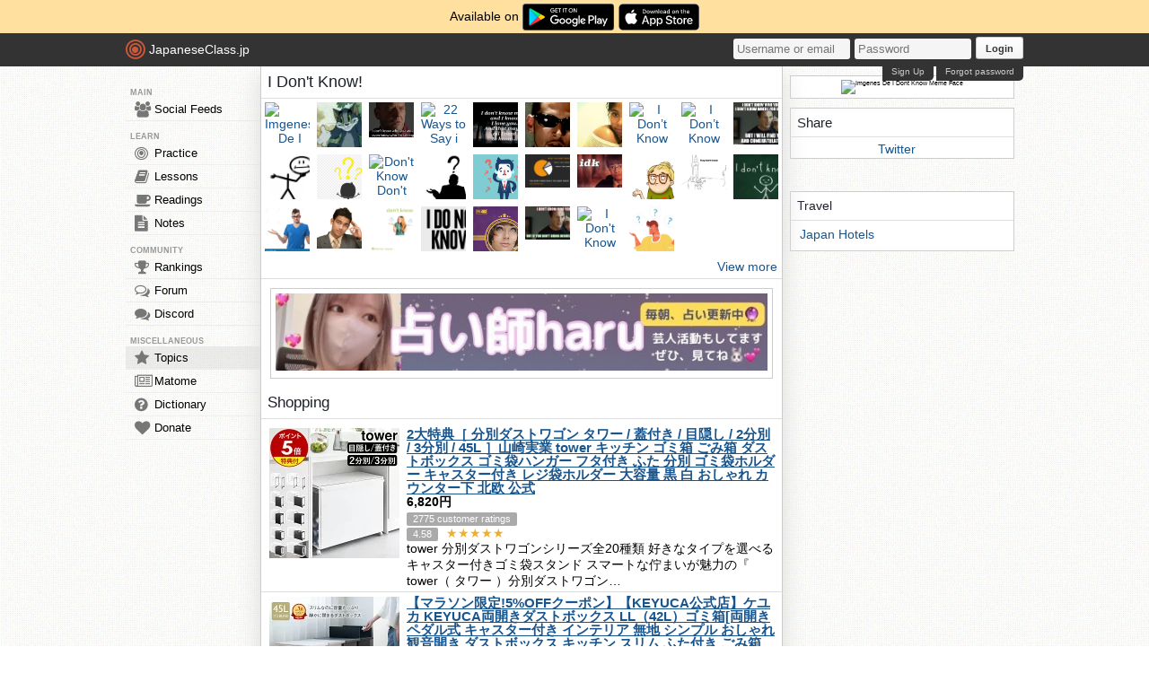

--- FILE ---
content_type: text/html; charset=utf-8
request_url: https://japaneseclass.jp/trends/about/I_Don't_Know!
body_size: 13110
content:
<!DOCTYPE html><html><head><!-- Google tag (gtag.js)--><script async src="https://www.googletagmanager.com/gtag/js?id=G-DNG93ZD7P1" type="a9c4e9bd58aff117525e5531-text/javascript"></script><script type="a9c4e9bd58aff117525e5531-text/javascript">window.dataLayer = window.dataLayer || [];
function gtag(){dataLayer.push(arguments);}
gtag('js', new Date());
gtag('config', 'G-DNG93ZD7P1');
</script><link rel="dns-prefetch" href="https://cdn.japaneseclass.jp"><meta charset="utf-8"><!-- verification codes--><meta name="y_key" content="eed5acc5360ba626"><meta name="google-site-verification" content="NU4y71Mg9hLhJZ31r1wKR84zgXB4L_2q5v5SbfJZSHA"><meta name="msvalidate.01" content="D65BDFC535FC6BCAE927F1843D4FE9AA"><meta name="p:domain_verify" content="f137121c58fd97ae65c72aac1730cb14"><meta property="fb:app_id" content="246148497593"><meta property="og:app_id" content="246148497593"><meta name="alexaVerifyID" content="kL7SN9uSdZWpRmxoRxtZLFIRfHI"><meta name="viewport" content="initial-scale=1,maximum-scale=1,user-scalable=no"><!--if lt IE 9<script type="text/javascript" src="http://cdnjs.cloudflare.com/ajax/libs/html5shiv/3.7/html5shiv-printshiv.min.js"></script>
<script type="text/javascript" src="http://cdnjs.cloudflare.com/ajax/libs/es5-shim/3.4.0/es5-sham.min.js"></script>
<script type="text/javascript" src="http://cdnjs.cloudflare.com/ajax/libs/es5-shim/4.1.0/es5-sham.min.js"></script>
<script type="text/javascript" src="http://cdnjs.cloudflare.com/ajax/libs/selectivizr/1.0.2/selectivizr-min.js"></script>
<script type="text/javascript" src="http://cdnjs.cloudflare.com/ajax/libs/json2/20130526/json2.min.js"></script>
<sciprt type="text/javascript" src="http://cdnjs.cloudflare.com/ajax/libs/placeholders/3.0.2/placeholders.js"></script>
--><link rel="shortcut icon" href="https://cdn.japaneseclass.jp/assets/favicon.ico" type="image/x-icon"><link rel="icon" href="https://cdn.japaneseclass.jp/assets/favicon.ico" sizes="32x32"><link rel="stylesheet" type="text/css" href="https://cdn.japaneseclass.jp/build/stylus/base.css?ver=835"><!--!{ads.print(user, 'popupunder')}--><script type="a9c4e9bd58aff117525e5531-text/javascript" src="//connect.facebook.net/en_US/all.js"></script><script type="a9c4e9bd58aff117525e5531-text/javascript">var bian = bian || {};
bian.user = null;
bian.isBot = false;
bian.tempUser = null;
bian.quests = null;
bian.constants = {"LEVEL_REQUIREMENTS":{"1":0,"2":4000,"3":12000,"4":27000,"5":52000,"6":97000,"7":170000,"8":270000,"9":380000}};
var jcjp = {
  gap: 1769664302670 - Date.now(),
  now: 1769664302670
};

</script><meta name="verify-admitad" content="0f23a69571"><meta http-equiv="content-language" content="ja,en"><meta name="description" content="Trends, photos, videos, shopping, news, dictionary, related and similar topics of I Don't Know!"><meta name="keywords" content="japanese, topic, trends, I Don't Know!, photos, videos, shopping, news, dictionary, related, similar"><meta property="og:title" content="I Don't Know!"><meta property="og:type" content="article"><meta property="og:description" content="Trends, photos, videos, shopping, news, dictionary, related and similar topics of I Don't Know!"><meta property="og:url" content="https://japaneseclass.jp/trends/about/I Don't Know!"><meta property="og:image" content="https://static3.fjcdn.com/comments/Now+have+it+with+a+higher+resolution+_8546b213c6591c739cef4fec1fd9d8d9.png"><meta property="og:site_name" content="JapaneseClass.jp"><meta name="twitter:card" content="summary_large_image"><meta name="twitter:site" content="@jcjp"><meta name="twitter:title" content="I Don't Know!"><meta name="twitter:description" content="Trends, photos, videos, shopping, news, dictionary, related and similar topics of I Don't Know!"><meta name="twitter:image" content="https://static3.fjcdn.com/comments/Now+have+it+with+a+higher+resolution+_8546b213c6591c739cef4fec1fd9d8d9.png"><title>I Don't Know! - JapaneseClass.jp</title></head><body><div class="body-wrapper"><div class="announcement">Available on <a href="https://play.google.com/store/apps/details?id=com.japaneseclass" target="_blank"><img class="middle" height="30" src="/images/logos/google-play.svg" alt="Google Play"></a><a class="ml5" href="https://apps.apple.com/us/app/japaneseclass-jp/id1606083467" target="_blank"><img class="middle" height="30" src="/images/logos/app-store.svg" alt="App Store"></a></div><div class="body has-announcement"><div id="fb-root"> </div><header><div id="header"><a class="logo" href="/"><i class="logo-circle fa fa-bullseye fa-5x"></i><span class="jcjp">JapaneseClass.jp</span><!--img(src='/assets/images/jcjp-logo.png')--></a><div class="pull-right right-head login-form"><form action="/auth/login" method="post"><input class="login-input" type="text" placeholder="Username or email" name="username"><input class="login-input" type="password" placeholder="Password" name="password"><button type="submit">Login</button></form><div class="under-header-link forgot-link pull-right">Forgot password</div><div class="under-header-link pull-right mr3" id="react-signup-link"></div></div></div></header><div class="wrapper"><nav><ul id="nav"><li class="header_li_menu">MAIN</li><li class="menu-feeds"><a href="/feeds"><i class="fa fa-group fa-lg"></i>Social Feeds</a></li><li class="header_li_menu">LEARN</li><li class="menu-practice"><a href="/practice"> <i class="fa fa-bullseye fa-lg"></i>Practice</a></li><li class="menu-lessons"><a href="/lessons"><i class="fa fa-book fa-lg"></i>Lessons</a></li><li class="menu-readings"><a href="/readings/list/h"><i class="fa fa-coffee fa-lg"></i>Readings</a></li><li class="menu-notes"><a href="/notes"><i class="fa fa-file-text fa-lg"></i>Notes</a></li><li class="header_li_menu">COMMUNITY</li><li class="menu-ranking"><a href="/user/ranking"><i class="fa fa-trophy fa-lg"></i>Rankings</a></li><li class="menu-forum"><a href="/forum"><i class="fa fa-comments-o fa-lg"></i>Forum</a></li><li class="menu-chat"><a target="_blank" href="https://discord.com/invite/eXGtSpECUb"><!--a(href='/chat')--><i class="fa fa-comments fa-lg"></i>Discord</a></li><!--li.header_li_menu GAME--><!--li: a()i.fa.fa-sun.fa-lg
| Avatar--><li class="header_li_menu">MISCELLANEOUS</li><li class="menu-trends menu-selected"><a href="/trends/list/all"><i class="fa fa-star fa-lg"></i>Topics</a></li><li><a href="/matome"><i class="fa fa-newspaper-o fa-lg"></i>Matome</a></li><li><a href="/dictionary"><i class="fa fa-question-circle fa-lg"></i>Dictionary</a></li><li class="mb30"><a href="/donate"><i class="fa fa-heart fa-lg"></i>Donate</a></li></ul></nav><div id="content"><div class="trends" itemscope="" itemtype="https://schema.org/Article"><h1 itemprop="name">I Don't Know!</h1><div class="trends-photos"><a class="img-holder js-gallery-btn" href="https://static3.fjcdn.com/comments/Now+have+it+with+a+higher+resolution+_8546b213c6591c739cef4fec1fd9d8d9.png" target="_blank"><img class="js-es-image js-remove thumb-sm" src="https://static3.fjcdn.com/comments/Now+have+it+with+a+higher+resolution+_8546b213c6591c739cef4fec1fd9d8d9.png" alt="Imgenes De I Dont Know Meme Face" itemprop="image"></a><a class="img-holder js-gallery-btn" href="https://i.imgflip.com/3f40bc.jpg" target="_blank"><img class="js-es-image js-remove thumb-sm" src="https://i.imgflip.com/3f40bc.jpg" alt="tom i dont know meme Template" itemprop="image"></a><a class="img-holder js-gallery-btn" href="https://www.reactiongifs.com/r/2013/09/I-dont-know-who-you-are.gif" target="_blank"><img class="js-es-image js-remove thumb-sm" src="https://www.reactiongifs.com/r/2013/09/I-dont-know-who-you-are.gif" alt="I don’t know who you are" itemprop="image"></a><a class="img-holder js-gallery-btn" href="https://englishstudyhere.com/wp-content/uploads/2019/02/22-Ways-to-Say-i-dont-know-in-english.png" target="_blank"><img class="js-es-image js-remove thumb-sm" src="https://englishstudyhere.com/wp-content/uploads/2019/02/22-Ways-to-Say-i-dont-know-in-english.png" alt="22 Ways to Say i don't know in english" itemprop="image"></a><a class="img-holder js-gallery-btn" href="https://i.ytimg.com/vi/WmuJ0us63GQ/hqdefault.jpg" target="_blank"><img class="js-es-image js-remove thumb-sm" src="https://i.ytimg.com/vi/WmuJ0us63GQ/hqdefault.jpg" alt="DON'T KNOW MUCH (Lyrics) - LINDA RONSTADT / AARON NEVILLE" itemprop="image"></a><a class="img-holder js-gallery-btn" href="https://i1.sndcdn.com/artworks-000214357030-g3dyip-t500x500.jpg" target="_blank"><img class="js-es-image js-remove thumb-sm" src="https://i1.sndcdn.com/artworks-000214357030-g3dyip-t500x500.jpg" alt="don't know" itemprop="image"></a><a class="img-holder js-gallery-btn" href="https://i1.sndcdn.com/avatars-000395279595-5hnj9y-t500x500.jpg" target="_blank"><img class="js-es-image js-remove thumb-sm" src="https://i1.sndcdn.com/avatars-000395279595-5hnj9y-t500x500.jpg" alt="I Don't Know (Original)" itemprop="image"></a><a class="img-holder js-gallery-btn" href="https://thelight.com.au/assets/uploads/2020/01/I-Don%E2%80%99t-Know-MREC-710x710.jpg" target="_blank"><img class="js-es-image js-remove thumb-sm" src="https://thelight.com.au/assets/uploads/2020/01/I-Don%E2%80%99t-Know-MREC-710x710.jpg" alt="I Don’t Know" itemprop="image"></a><a class="img-holder js-gallery-btn" href="https://www.seekandsavethelost.com/wp-content/uploads/2018/03/I-Dont-Know.jpg" target="_blank"><img class="js-es-image js-remove thumb-sm" src="https://www.seekandsavethelost.com/wp-content/uploads/2018/03/I-Dont-Know.jpg" alt="I Don’t Know" itemprop="image"></a><a class="img-holder js-gallery-btn" href="https://i.imgflip.com/xel1f.jpg" target="_blank"><img class="js-es-image js-remove thumb-sm" src="https://i.imgflip.com/xel1f.jpg" alt="I don't know who are you" itemprop="image"></a><a class="img-holder js-gallery-btn" href="https://4.bp.blogspot.com/-JX1PYv_AWOQ/TziQUNgVLTI/AAAAAAAAAW0/fMI8VzbiyRo/s1600/I-Dont-Know-240x300.jpg" target="_blank"><img class="js-es-image js-remove thumb-sm" src="https://4.bp.blogspot.com/-JX1PYv_AWOQ/TziQUNgVLTI/AAAAAAAAAW0/fMI8VzbiyRo/s1600/I-Dont-Know-240x300.jpg" alt="-:悄悄话便利贴:-" itemprop="image"></a><a class="img-holder js-gallery-btn" href="https://clipground.com/images/i-dont-know-clipart-3.jpg" target="_blank"><img class="js-es-image js-remove thumb-sm" src="https://clipground.com/images/i-dont-know-clipart-3.jpg" alt="I Don't Know What I Don't Know About Investing." itemprop="image"></a><a class="img-holder js-gallery-btn" href="https://d3qdvvkm3r2z1i.cloudfront.net/media/catalog/product/cache/1/thumbnail/85e4522595efc69f496374d01ef2bf13/d/o/dontknow_thumb.png" target="_blank"><img class="js-es-image js-remove thumb-sm" src="https://d3qdvvkm3r2z1i.cloudfront.net/media/catalog/product/cache/1/thumbnail/85e4522595efc69f496374d01ef2bf13/d/o/dontknow_thumb.png" alt="Don't Know Don't Care" itemprop="image"></a><a class="img-holder js-gallery-btn" href="https://solopracticeuniversity.com/files/2014/11/I-dont-know.jpg" target="_blank"><img class="js-es-image js-remove thumb-sm" src="https://solopracticeuniversity.com/files/2014/11/I-dont-know.jpg" alt="Solo Practice University® the practice of law schoolHave You Mastered The Art of Saying, “I Don’t Know?”" itemprop="image"></a><a class="img-holder js-gallery-btn" href="https://miro.medium.com/max/4000/1*aEVMbEExBTVfvv1j4pqiPg.jpeg" target="_blank"><img class="js-es-image js-remove thumb-sm" src="https://miro.medium.com/max/4000/1*aEVMbEExBTVfvv1j4pqiPg.jpeg" alt="Leadership Thought #238 – It’s Okay To Say, “I Don’t Know”" itemprop="image"></a><a class="img-holder js-gallery-btn" href="https://www.fatrank.com/wp-content/uploads/2018/04/You-Dont-Know-What-You-Dont-Know-600x320.jpg" target="_blank"><img class="js-es-image js-remove thumb-sm" src="https://www.fatrank.com/wp-content/uploads/2018/04/You-Dont-Know-What-You-Dont-Know-600x320.jpg" alt="Digital Nomad Life Lessons" itemprop="image"></a><a class="img-holder js-gallery-btn" href="https://media1.tenor.com/images/019a07ab2c85bc3eff0c1925f4a14c79/tenor.gif?itemid=4668784" target="_blank"><img class="js-es-image js-remove thumb-sm" src="https://media1.tenor.com/images/019a07ab2c85bc3eff0c1925f4a14c79/tenor.gif?itemid=4668784" alt="I Don'T Know GIF" itemprop="image"></a><a class="img-holder js-gallery-btn" href="https://thumbs.dreamstime.com/b/hand-drawn-comic-i-don-t-know-emoji-character-vector-cartoon-girl-sticker-108412993.jpg" target="_blank"><img class="js-es-image js-remove thumb-sm" src="https://thumbs.dreamstime.com/b/hand-drawn-comic-i-don-t-know-emoji-character-vector-cartoon-girl-sticker-108412993.jpg" alt="Hand drawn comic i don`t know emoji character. Vector cartoon girl sticker" itemprop="image"></a><a class="img-holder js-gallery-btn" href="https://humornama.com/wp-content/uploads/2021/01/They-Dont-Know-Meme-Template-of-Party.jpg" target="_blank"><img class="js-es-image js-remove thumb-sm" src="https://humornama.com/wp-content/uploads/2021/01/They-Dont-Know-Meme-Template-of-Party.jpg" alt="They Don't Know – Meme Template" itemprop="image"></a><a class="img-holder js-gallery-btn" href="https://insights.ehotelier.com/wp-content/uploads/sites/6/2018/05/I-dont-know.jpg" target="_blank"><img class="js-es-image js-remove thumb-sm" src="https://insights.ehotelier.com/wp-content/uploads/sites/6/2018/05/I-dont-know.jpg" alt="The power of ‘I don’t know’" itemprop="image"></a><a class="img-holder js-gallery-btn" href="https://thumbs.dreamstime.com/z/i-don-t-know-37800408.jpg" target="_blank"><img class="js-es-image js-remove thumb-sm" src="https://thumbs.dreamstime.com/z/i-don-t-know-37800408.jpg" alt="I don t know" itemprop="image"></a><a class="img-holder js-gallery-btn" href="https://thumbs.dreamstime.com/b/i-don-t-know-12288718.jpg" target="_blank"><img class="js-es-image js-remove thumb-sm" src="https://thumbs.dreamstime.com/b/i-don-t-know-12288718.jpg" alt="I Don t Know!" itemprop="image"></a><a class="img-holder js-gallery-btn" href="https://babysignlanguage.com/flash_cards/dont_know.jpg" target="_blank"><img class="js-es-image js-remove thumb-sm" src="https://babysignlanguage.com/flash_cards/dont_know.jpg" alt="Don’t Know Flash Card" itemprop="image"></a><a class="img-holder js-gallery-btn" href="https://reddiculousness.files.wordpress.com/2013/02/i_dont_know.jpg" target="_blank"><img class="js-es-image js-remove thumb-sm" src="https://reddiculousness.files.wordpress.com/2013/02/i_dont_know.jpg" alt="I_Dont_Know" itemprop="image"></a><a class="img-holder js-gallery-btn" href="https://i1.sndcdn.com/artworks-000039421726-tcs2lv-t500x500.jpg" target="_blank"><img class="js-es-image js-remove thumb-sm" src="https://i1.sndcdn.com/artworks-000039421726-tcs2lv-t500x500.jpg" alt="I Don't Know" itemprop="image"></a><a class="img-holder js-gallery-btn" href="https://i.imgflip.com/1p8ycz.jpg" target="_blank"><img class="js-es-image js-remove thumb-sm" src="https://i.imgflip.com/1p8ycz.jpg" alt="I Don't Know Who You Are..." itemprop="image"></a><a class="img-holder js-gallery-btn" href="https://www.codeproject.com/KB/Best-Practices/1253990/dunno.jpg" target="_blank"><img class="js-es-image js-remove thumb-sm" src="https://www.codeproject.com/KB/Best-Practices/1253990/dunno.jpg" alt="I Don't Know" itemprop="image"></a><a class="img-holder js-gallery-btn" href="https://c8.alamy.com/comp/2AK474J/i-dont-know-2AK474J.jpg" target="_blank"><img class="js-es-image js-remove thumb-sm" src="https://c8.alamy.com/comp/2AK474J/i-dont-know-2AK474J.jpg" alt="I dont know Stock Vectors &amp; Vector Art" itemprop="image"></a></div><a class="bbGray text-right p5 block" href="/img/I Don't Know!">View more</a><!--a.bbGray.block.text-center(href="https://www.etsy.com/shop/RumpelFable", target="_blank")img.almost-fill.mauto.mt10.mb10(src="/ads/rumpelfable-1080x1080.jpg", alt="RUMPEL FABLE")--><div class="center mt10"><div class="center p5 box m10">
      <a href="https://www.youtube.com/@jeanne6663" target="_blank" rel="nofollow"><img border="0" style="width:100%" alt="jeanne6663" src="https://japaneseclass.jp/images/ads/haru.jpg"></a>
    </div></div><h2>Shopping</h2><!--include ../layout/amazon--><!--h2 Shopping--><ul class="trends-shopping"><li class="article" itemscope="" itemtype="https://schema.org/Product"><a class="article-img" href="https://hb.afl.rakuten.co.jp/hgc/g00qb0ld.2t6pcaab.g00qb0ld.2t6pd365/?pc=https%3A%2F%2Fitem.rakuten.co.jp%2Froomy%2Fymz19aug12h03%2F&amp;rafcid=wsc_i_ra_1048759058175363316" target="_blank"><img src="https://thumbnail.image.rakuten.co.jp/@0_mall/roomy/cabinet/500cart_all/500cart_11g/p5n-7/ymz1002-st019-0_gt01.jpg?_ex=145x145" alt="2大特典［ 分別ダストワゴン タワー / 蓋付き / 目隠し / 2分別 / 3分別 / 45L ］山崎実業 tower キッチン ゴミ箱 ごみ箱 ダストボックス ゴミ袋ハンガー フタ付き ふた 分別 ゴミ袋ホルダー キャスター付き レジ袋ホルダー 大容量 黒 白 おしゃれ カウンター下 北欧 公式" itemprop="image"></a><div class="article-text"><h3 itemprop="name"><a class="bold underline" href="https://hb.afl.rakuten.co.jp/hgc/g00qb0ld.2t6pcaab.g00qb0ld.2t6pd365/?pc=https%3A%2F%2Fitem.rakuten.co.jp%2Froomy%2Fymz19aug12h03%2F&amp;rafcid=wsc_i_ra_1048759058175363316" target="_blank" itemprop="url">2大特典［ 分別ダストワゴン タワー / 蓋付き / 目隠し / 2分別 / 3分別 / 45L ］山崎実業 tower キッチン ゴミ箱 ごみ箱 ダストボックス ゴミ袋ハンガー フタ付き ふた 分別 ゴミ袋ホルダー キャスター付き レジ袋ホルダー 大容量 黒 白 おしゃれ カウンター下 北欧 公式</a></h3><div itemprop="offers" itemscope="" itemtype="https://schema.org/Offer"><strong class="mv5"><span itemprop="price">6,820</span>円</strong><meta itemprop="priceCurrency" content="JPY"><link itemprop="availability" href="https://schema.org/InStock"></div><div itemprop="aggregateRating" itemscope="" itemtype="https://schema.org/AggregateRating"><span class="item grey"><span itemprop="reviewCount">2775</span> customer ratings</span><div><span class="item grey" itemprop="ratingValue">4.58</span> <span class="star">★★★★★</span></div></div><div>tower 分別ダストワゴンシリーズ全20種類 好きなタイプを選べる キャスター付きゴミ袋スタンド スマートな佇まいが魅力の『 tower（ タワー ）分別ダストワゴン…</div></div></li><li class="article" itemscope="" itemtype="https://schema.org/Product"><a class="article-img" href="https://hb.afl.rakuten.co.jp/hgc/g00reyld.2t6pc7be.g00reyld.2t6pd35f/?pc=https%3A%2F%2Fitem.rakuten.co.jp%2Fkeyuca%2F3300896%2F&amp;rafcid=wsc_i_ra_1048759058175363316" target="_blank"><img src="https://thumbnail.image.rakuten.co.jp/@0_mall/keyuca/cabinet/46/3300896.jpg?_ex=145x145" alt="【マラソン限定!5%OFFクーポン】【KEYUCA公式店】ケユカ KEYUCA両開きダストボックス LL（42L）ゴミ箱[両開き ペダル式 キャスター付き インテリア 無地 シンプル おしゃれ 観音開き ダストボックス キッチン スリム ふた付き ごみ箱 フタ付き 白 分別 45L対応 42リットル]" itemprop="image"></a><div class="article-text"><h3 itemprop="name"><a class="bold underline" href="https://hb.afl.rakuten.co.jp/hgc/g00reyld.2t6pc7be.g00reyld.2t6pd35f/?pc=https%3A%2F%2Fitem.rakuten.co.jp%2Fkeyuca%2F3300896%2F&amp;rafcid=wsc_i_ra_1048759058175363316" target="_blank" itemprop="url">【マラソン限定!5%OFFクーポン】【KEYUCA公式店】ケユカ KEYUCA両開きダストボックス LL（42L）ゴミ箱[両開き ペダル式 キャスター付き インテリア 無地 シンプル おしゃれ 観音開き ダストボックス キッチン スリム ふた付き ごみ箱 フタ付き 白 分別 45L対応 42リットル]</a></h3><div itemprop="offers" itemscope="" itemtype="https://schema.org/Offer"><strong class="mv5"><span itemprop="price">5,280</span>円</strong><meta itemprop="priceCurrency" content="JPY"><link itemprop="availability" href="https://schema.org/InStock"></div><div itemprop="aggregateRating" itemscope="" itemtype="https://schema.org/AggregateRating"><span class="item grey"><span itemprop="reviewCount">2064</span> customer ratings</span><div><span class="item grey" itemprop="ratingValue">4.37</span> <span class="star">★★★★</span></div></div><div>…</div></div></li><li class="article" itemscope="" itemtype="https://schema.org/Product"><a class="article-img" href="https://hb.afl.rakuten.co.jp/hgc/g00ppgld.2t6pc9ba.g00ppgld.2t6pd2a8/?pc=https%3A%2F%2Fitem.rakuten.co.jp%2Ftansu%2F65010003%2F&amp;rafcid=wsc_i_ra_1048759058175363316" target="_blank"><img src="https://thumbnail.image.rakuten.co.jp/@0_mall/tansu/cabinet/00435733/65010001_10f.jpg?_ex=145x145" alt="楽天1位 高反発 ラグ 厚手 【防音＆クッション性UP】 極厚 25mm フランネル 防音 滑り止め マイクロファイバー 冬 ラグマット カーペット 90×180 / 130×185 / 185×185 / 200×250 / 200×300 絨毯 高反発 厚手 ホットカーペット対応 床暖房対応" itemprop="image"></a><div class="article-text"><h3 itemprop="name"><a class="bold underline" href="https://hb.afl.rakuten.co.jp/hgc/g00ppgld.2t6pc9ba.g00ppgld.2t6pd2a8/?pc=https%3A%2F%2Fitem.rakuten.co.jp%2Ftansu%2F65010003%2F&amp;rafcid=wsc_i_ra_1048759058175363316" target="_blank" itemprop="url">楽天1位 高反発 ラグ 厚手 【防音＆クッション性UP】 極厚 25mm フランネル 防音 滑り止め マイクロファイバー 冬 ラグマット カーペット 90×180 / 130×185 / 185×185 / 200×250 / 200×300 絨毯 高反発 厚手 ホットカーペット対応 床暖房対応</a></h3><div itemprop="offers" itemscope="" itemtype="https://schema.org/Offer"><strong class="mv5"><span itemprop="price">3,499</span>円</strong><meta itemprop="priceCurrency" content="JPY"><link itemprop="availability" href="https://schema.org/InStock"></div><div itemprop="aggregateRating" itemscope="" itemtype="https://schema.org/AggregateRating"><span class="item grey"><span itemprop="reviewCount">3412</span> customer ratings</span><div><span class="item grey" itemprop="ratingValue">4.62</span> <span class="star">★★★★★</span></div></div><div>▼ホットカーペットとのセットはこちら▼ とろけるような肌触り▼超極厚60mmとろりんラグもおすすめです▼ こちらもおすすめです！▼洗えるカバーリング 極厚ラグ▼極厚50mmストライプフランネルラグ底つき感なし！超極厚60mmさらふわフランネルラグ 超極厚60mm あったか可愛いもこふわラグ…</div></div></li><li class="article" itemscope="" itemtype="https://schema.org/Product"><a class="article-img" href="https://hb.afl.rakuten.co.jp/hgc/g00suf9d.2t6pcd32.g00suf9d.2t6pd8c3/?pc=https%3A%2F%2Fitem.rakuten.co.jp%2Fcoyoli%2F13543%2F&amp;rafcid=wsc_i_ra_1048759058175363316" target="_blank"><img src="https://thumbnail.image.rakuten.co.jp/@0_mall/coyoli/cabinet/n13543/24aw13543_r.jpg?_ex=145x145" alt="【期間限定 10%OFF】 ボックスシーツ シングル セミダブル ダブル クイーン ワイドキング 冬 マイクロファイバー フランネル 抗菌 リバーシブル ピーチスキン ホワイト グレー ネイビー 暖かい あったか 冬用 13543 ボックスシーツならCOYOLI" itemprop="image"></a><div class="article-text"><h3 itemprop="name"><a class="bold underline" href="https://hb.afl.rakuten.co.jp/hgc/g00suf9d.2t6pcd32.g00suf9d.2t6pd8c3/?pc=https%3A%2F%2Fitem.rakuten.co.jp%2Fcoyoli%2F13543%2F&amp;rafcid=wsc_i_ra_1048759058175363316" target="_blank" itemprop="url">【期間限定 10%OFF】 ボックスシーツ シングル セミダブル ダブル クイーン ワイドキング 冬 マイクロファイバー フランネル 抗菌 リバーシブル ピーチスキン ホワイト グレー ネイビー 暖かい あったか 冬用 13543 ボックスシーツならCOYOLI</a></h3><div itemprop="offers" itemscope="" itemtype="https://schema.org/Offer"><strong class="mv5"><span itemprop="price">2,690</span>円</strong><meta itemprop="priceCurrency" content="JPY"><link itemprop="availability" href="https://schema.org/InStock"></div><div itemprop="aggregateRating" itemscope="" itemtype="https://schema.org/AggregateRating"><span class="item grey"><span itemprop="reviewCount">1547</span> customer ratings</span><div><span class="item grey" itemprop="ratingValue">4.53</span> <span class="star">★★★★★</span></div></div><div>メーカー希望小売価格はメーカーサイトに基づいて掲載しています＼あわせて揃えたい！人気の「ふわもこ」アイテム／ ▼ルームウェアはこちら▼ ▼毛布はこちら▼ ＼ 人気のあったか寝具はこちら ／ [ lite-sott -リテソット- ] あったか&amp;なめらか フランネル一体型ボックスシーツ…</div></div></li><li class="article" itemscope="" itemtype="https://schema.org/Product"><a class="article-img" href="https://hb.afl.rakuten.co.jp/hgc/g00q5rad.2t6pc2a2.g00q5rad.2t6pd300/?pc=https%3A%2F%2Fitem.rakuten.co.jp%2Fbedandmat%2F0010-bb101p%2F&amp;rafcid=wsc_i_ra_1048759058175363316" target="_blank"><img src="https://thumbnail.image.rakuten.co.jp/@0_mall/bedandmat/cabinet/img_mattress/04276254/en101p_gy.jpg?_ex=145x145" alt="マットレス 線径2.3mmのエッジサポート ポケットコイル シングル セミダブル ダブル 85スモールシングル セミシングル 厚さ20cm 配送日指定可 送料無料 スプリングマットレス EN101P" itemprop="image"></a><div class="article-text"><h3 itemprop="name"><a class="bold underline" href="https://hb.afl.rakuten.co.jp/hgc/g00q5rad.2t6pc2a2.g00q5rad.2t6pd300/?pc=https%3A%2F%2Fitem.rakuten.co.jp%2Fbedandmat%2F0010-bb101p%2F&amp;rafcid=wsc_i_ra_1048759058175363316" target="_blank" itemprop="url">マットレス 線径2.3mmのエッジサポート ポケットコイル シングル セミダブル ダブル 85スモールシングル セミシングル 厚さ20cm 配送日指定可 送料無料 スプリングマットレス EN101P</a></h3><div itemprop="offers" itemscope="" itemtype="https://schema.org/Offer"><strong class="mv5"><span itemprop="price">6,799</span>円</strong><meta itemprop="priceCurrency" content="JPY"><link itemprop="availability" href="https://schema.org/InStock"></div><div itemprop="aggregateRating" itemscope="" itemtype="https://schema.org/AggregateRating"><span class="item grey"><span itemprop="reviewCount">9330</span> customer ratings</span><div><span class="item grey" itemprop="ratingValue">4.48</span> <span class="star">★★★★</span></div></div><div>サイズ シングル：幅97×長さ195×厚み20(エッジ部17)cm セミダブル：幅120×長さ195×厚み20(エッジ部17)cm ダブル：幅140×長さ195×厚み20(エッジ部17)cm 80SS：幅80×長さ195×厚み20(エッジ部17)cm…</div></div></li><li class="article" itemscope="" itemtype="https://schema.org/Product"><a class="article-img" href="https://hb.afl.rakuten.co.jp/hgc/g00t4iud.2t6pc776.g00t4iud.2t6pdb4c/?pc=https%3A%2F%2Fitem.rakuten.co.jp%2Fapoloce%2Fsielo-185%2F&amp;rafcid=wsc_i_ra_1048759058175363316" target="_blank"><img src="https://thumbnail.image.rakuten.co.jp/@0_mall/apoloce/cabinet/er/sielo25n-mb.jpg?_ex=145x145" alt="【20時〜★先着1名半額クーポン！】【最大15％OFF】 販売累計14万枚！ ラグ 洗える シエロ ラグマット キルトラグ 絨毯 北欧 おしゃれ くすみ カーペット 95×130 130×190 190×190 190×240 190×300 1.5畳 2畳 3畳 リビング 滑り止め 秋 冬 コーデュロイ" itemprop="image"></a><div class="article-text"><h3 itemprop="name"><a class="bold underline" href="https://hb.afl.rakuten.co.jp/hgc/g00t4iud.2t6pc776.g00t4iud.2t6pdb4c/?pc=https%3A%2F%2Fitem.rakuten.co.jp%2Fapoloce%2Fsielo-185%2F&amp;rafcid=wsc_i_ra_1048759058175363316" target="_blank" itemprop="url">【20時〜★先着1名半額クーポン！】【最大15％OFF】 販売累計14万枚！ ラグ 洗える シエロ ラグマット キルトラグ 絨毯 北欧 おしゃれ くすみ カーペット 95×130 130×190 190×190 190×240 190×300 1.5畳 2畳 3畳 リビング 滑り止め 秋 冬 コーデュロイ</a></h3><div itemprop="offers" itemscope="" itemtype="https://schema.org/Offer"><strong class="mv5"><span itemprop="price">2,790</span>円</strong><meta itemprop="priceCurrency" content="JPY"><link itemprop="availability" href="https://schema.org/InStock"></div><div itemprop="aggregateRating" itemscope="" itemtype="https://schema.org/AggregateRating"><span class="item grey"><span itemprop="reviewCount">6092</span> customer ratings</span><div><span class="item grey" itemprop="ratingValue">4.75</span> <span class="star">★★★★★</span></div></div><div>★メーカー希望小売価格はメーカーカタログに基づいて掲載しています。 カラーカテゴリー/ライラック/フィグピンク/ミルクティー/ホワイトアッシュ/フェザーグレー/セージアッシュ/スモークイエロー/フロストグレー 商品名 洗える ストライプ フランネル キルトラグ シエロ…</div></div></li><li class="article" itemscope="" itemtype="https://schema.org/Product"><a class="article-img" href="https://hb.afl.rakuten.co.jp/hgc/g00ulo9d.2t6pc6ce.g00ulo9d.2t6pd35f/?pc=https%3A%2F%2Fitem.rakuten.co.jp%2Fmeikou-corp%2Fsl24%2F&amp;rafcid=wsc_i_ra_1048759058175363316" target="_blank"><img src="https://thumbnail.image.rakuten.co.jp/@0_mall/meikou-corp/cabinet/10849961/imgrc0100572541.jpg?_ex=145x145" alt="＼P5倍＆限定クーポン配布中／【楽天1位常連】シーリングライト4.5畳 6畳 8畳 12畳 14畳 調光調色 LED リモコン付き ledシーリングライト 丸型 シーリングライト 6畳用 8畳用 14畳用 おしゃれ 調光 薄型 軽い 豆電球 常夜灯 明るい 昼白色 電球色 節電 工事不要 コンパクト" itemprop="image"></a><div class="article-text"><h3 itemprop="name"><a class="bold underline" href="https://hb.afl.rakuten.co.jp/hgc/g00ulo9d.2t6pc6ce.g00ulo9d.2t6pd35f/?pc=https%3A%2F%2Fitem.rakuten.co.jp%2Fmeikou-corp%2Fsl24%2F&amp;rafcid=wsc_i_ra_1048759058175363316" target="_blank" itemprop="url">＼P5倍＆限定クーポン配布中／【楽天1位常連】シーリングライト4.5畳 6畳 8畳 12畳 14畳 調光調色 LED リモコン付き ledシーリングライト 丸型 シーリングライト 6畳用 8畳用 14畳用 おしゃれ 調光 薄型 軽い 豆電球 常夜灯 明るい 昼白色 電球色 節電 工事不要 コンパクト</a></h3><div itemprop="offers" itemscope="" itemtype="https://schema.org/Offer"><strong class="mv5"><span itemprop="price">1,180</span>円</strong><meta itemprop="priceCurrency" content="JPY"><link itemprop="availability" href="https://schema.org/InStock"></div><div itemprop="aggregateRating" itemscope="" itemtype="https://schema.org/AggregateRating"><span class="item grey"><span itemprop="reviewCount">4353</span> customer ratings</span><div><span class="item grey" itemprop="ratingValue">4.57</span> <span class="star">★★★★★</span></div></div><div>■LEDシーリングライトの特徴【薄型デザイン】薄型シーリングライトは厚みがない分圧迫感がなく、お部屋がすっきりした印象に、シンプル設計で和室・洋室を問わず、違和感なくご使用頂けます。…</div></div></li><li class="article" itemscope="" itemtype="https://schema.org/Product"><a class="article-img" href="https://hb.afl.rakuten.co.jp/hgc/g00rdq2d.2t6pc8bd.g00rdq2d.2t6pd562/?pc=https%3A%2F%2Fitem.rakuten.co.jp%2Flgcity%2Fc-%2F&amp;rafcid=wsc_i_ra_1048759058175363316" target="_blank"><img src="https://thumbnail.image.rakuten.co.jp/@0_mall/lgcity/cabinet/09181167/imgrc0087570055.jpg?_ex=145x145" alt="【人気色値下げ中！】カーテン 1級遮光 ミラーレースセット 遮光率99.99% 完全遮光 遮光率100% フック装着済み 4枚セット 2枚セット 幅150cm1枚 遮音 断熱 遮熱 保温 遮光カーテン 遮光1級 カーテン おしゃれ 安い ドレープカーテン 既製品" itemprop="image"></a><div class="article-text"><h3 itemprop="name"><a class="bold underline" href="https://hb.afl.rakuten.co.jp/hgc/g00rdq2d.2t6pc8bd.g00rdq2d.2t6pd562/?pc=https%3A%2F%2Fitem.rakuten.co.jp%2Flgcity%2Fc-%2F&amp;rafcid=wsc_i_ra_1048759058175363316" target="_blank" itemprop="url">【人気色値下げ中！】カーテン 1級遮光 ミラーレースセット 遮光率99.99% 完全遮光 遮光率100% フック装着済み 4枚セット 2枚セット 幅150cm1枚 遮音 断熱 遮熱 保温 遮光カーテン 遮光1級 カーテン おしゃれ 安い ドレープカーテン 既製品</a></h3><div itemprop="offers" itemscope="" itemtype="https://schema.org/Offer"><strong class="mv5"><span itemprop="price">880</span>円</strong><meta itemprop="priceCurrency" content="JPY"><link itemprop="availability" href="https://schema.org/InStock"></div><div itemprop="aggregateRating" itemscope="" itemtype="https://schema.org/AggregateRating"><span class="item grey"><span itemprop="reviewCount">1767</span> customer ratings</span><div><span class="item grey" itemprop="ratingValue">4.56</span> <span class="star">★★★★★</span></div></div><div>　 商品名 遮光カーテン：1級遮光カーテン（99.99％遮光、コーティング完全遮光） 入数 幅100cm： カーテン2枚・タッセル2枚・フック（カーテン分12個） 幅150cm： カーテン1枚・タッセル1枚・フック（カーテン分8個） （フックは予備として別途数個付属しております。）…</div></div></li><li class="article" itemscope="" itemtype="https://schema.org/Product"><a class="article-img" href="https://hb.afl.rakuten.co.jp/hgc/g00qcsmd.2t6pc958.g00qcsmd.2t6pd034/?pc=https%3A%2F%2Fitem.rakuten.co.jp%2Fshelly-shop%2Fisucover-w2%2F&amp;rafcid=wsc_i_ra_1048759058175363316" target="_blank"><img src="https://thumbnail.image.rakuten.co.jp/@0_mall/shelly-shop/cabinet/203/kireinamama/kisl-susp/sastena-fsk03.jpg?_ex=145x145" alt="【1/24 20時～1/30 23:59限定 P10倍】椅子脚カバー 椅子足カバー イス 脚キャップ 椅子脚キャップ 椅子 脚 カバー 丸形 長方形 正方形 傷防止 カンガルー カルガルー マルチサイズ 日本製 8個 木製脚用 サステナ＋ 交換型 フェルト ウール スライダー 交換パーツ" itemprop="image"></a><div class="article-text"><h3 itemprop="name"><a class="bold underline" href="https://hb.afl.rakuten.co.jp/hgc/g00qcsmd.2t6pc958.g00qcsmd.2t6pd034/?pc=https%3A%2F%2Fitem.rakuten.co.jp%2Fshelly-shop%2Fisucover-w2%2F&amp;rafcid=wsc_i_ra_1048759058175363316" target="_blank" itemprop="url">【1/24 20時～1/30 23:59限定 P10倍】椅子脚カバー 椅子足カバー イス 脚キャップ 椅子脚キャップ 椅子 脚 カバー 丸形 長方形 正方形 傷防止 カンガルー カルガルー マルチサイズ 日本製 8個 木製脚用 サステナ＋ 交換型 フェルト ウール スライダー 交換パーツ</a></h3><div itemprop="offers" itemscope="" itemtype="https://schema.org/Offer"><strong class="mv5"><span itemprop="price">1,000</span>円</strong><meta itemprop="priceCurrency" content="JPY"><link itemprop="availability" href="https://schema.org/InStock"></div><div itemprop="aggregateRating" itemscope="" itemtype="https://schema.org/AggregateRating"><span class="item grey"><span itemprop="reviewCount">10546</span> customer ratings</span><div><span class="item grey" itemprop="ratingValue">4.58</span> <span class="star">★★★★★</span></div></div><div>商品仕様 仕　様 椅子脚カバー 8個入り（2脚分） 収納ケース1個・スクレーパー1個 素　材 (スライダー)フッ素フィルム貼付加工済ゴム、ポリカーボネイト (フェルト)羊毛フェルト、ポリカーボネイト (ケース、スクレーパー)PP サイズ (スライダー) 直径26mm　厚さ10.5mm　針長4mm…</div></div></li><li class="article" itemscope="" itemtype="https://schema.org/Product"><a class="article-img" href="https://hb.afl.rakuten.co.jp/hgc/g00pksvd.2t6pcdb1.g00pksvd.2t6pd9b8/?pc=https%3A%2F%2Fitem.rakuten.co.jp%2Fangers%2F164839%2F&amp;rafcid=wsc_i_ra_1048759058175363316" target="_blank"><img src="https://thumbnail.image.rakuten.co.jp/@0_mall/angers/cabinet/item_main0092/164839.jpg?_ex=145x145" alt="＼欠品カラー再販／荷物の一時置きに キャスター付き収納 ワイドタイプ/収納 キャスター 付き バッグ 収納 一時置き 玄関 リビング/bon moment ボンモマン【予約商品】" itemprop="image"></a><div class="article-text"><h3 itemprop="name"><a class="bold underline" href="https://hb.afl.rakuten.co.jp/hgc/g00pksvd.2t6pcdb1.g00pksvd.2t6pd9b8/?pc=https%3A%2F%2Fitem.rakuten.co.jp%2Fangers%2F164839%2F&amp;rafcid=wsc_i_ra_1048759058175363316" target="_blank" itemprop="url">＼欠品カラー再販／荷物の一時置きに キャスター付き収納 ワイドタイプ/収納 キャスター 付き バッグ 収納 一時置き 玄関 リビング/bon moment ボンモマン【予約商品】</a></h3><div itemprop="offers" itemscope="" itemtype="https://schema.org/Offer"><strong class="mv5"><span itemprop="price">3,960</span>円</strong><meta itemprop="priceCurrency" content="JPY"><link itemprop="availability" href="https://schema.org/InStock"></div><div itemprop="aggregateRating" itemscope="" itemtype="https://schema.org/AggregateRating"><span class="item grey"><span itemprop="reviewCount">461</span> customer ratings</span><div><span class="item grey" itemprop="ratingValue">4.77</span> <span class="star">★★★★★</span></div></div><div>【ご希望の商品が売り切れの場合】「お問い合せ」リンクより、ご希望の「サイズ」「カラー」をご記入の上、「お知らせメール希望！」と送信してください。（取扱い終了などの場合もございます。）＼新色＆限定カラー登場／荷物の一時置きに キャスター付き収納 ワイドタイプ/収納 キャスター 付き バッグ 収納…</div></div></li><li class="article" itemscope="" itemtype="https://schema.org/Product"><a class="article-img" href="https://hb.afl.rakuten.co.jp/hgc/g00umgtd.2t6pcc5c.g00umgtd.2t6pd42a/?pc=https%3A%2F%2Fitem.rakuten.co.jp%2Fsyougen-ichibankan%2Ftpe-prem%2F&amp;rafcid=wsc_i_ra_1048759058175363316" target="_blank"><img src="https://thumbnail.image.rakuten.co.jp/@0_mall/syougen-ichibankan/cabinet/11374753/11374758/0324-3000off-kari.jpg?_ex=145x145" alt="【3000円OFFクーポン★限定30枚】枕 肩こり 首こり 柔らかい 低反発 高反発 お昼寝枕 洗える枕 頸椎ケア 抱き枕 低め 高め 高い枕 ジェル枕 快眠枕 横向き枕 寝具 寝返り 横寝 首 肩 快眠グッズ 蒸れない枕 通気性 pillow" itemprop="image"></a><div class="article-text"><h3 itemprop="name"><a class="bold underline" href="https://hb.afl.rakuten.co.jp/hgc/g00umgtd.2t6pcc5c.g00umgtd.2t6pd42a/?pc=https%3A%2F%2Fitem.rakuten.co.jp%2Fsyougen-ichibankan%2Ftpe-prem%2F&amp;rafcid=wsc_i_ra_1048759058175363316" target="_blank" itemprop="url">【3000円OFFクーポン★限定30枚】枕 肩こり 首こり 柔らかい 低反発 高反発 お昼寝枕 洗える枕 頸椎ケア 抱き枕 低め 高め 高い枕 ジェル枕 快眠枕 横向き枕 寝具 寝返り 横寝 首 肩 快眠グッズ 蒸れない枕 通気性 pillow</a></h3><div itemprop="offers" itemscope="" itemtype="https://schema.org/Offer"><strong class="mv5"><span itemprop="price">9,999</span>円</strong><meta itemprop="priceCurrency" content="JPY"><link itemprop="availability" href="https://schema.org/InStock"></div><div itemprop="aggregateRating" itemscope="" itemtype="https://schema.org/AggregateRating"><span class="item grey"><span itemprop="reviewCount">46</span> customer ratings</span><div><span class="item grey" itemprop="ratingValue">4.24</span> <span class="star">★★★★</span></div></div><div>…</div></div></li><li class="article" itemscope="" itemtype="https://schema.org/Product"><a class="article-img" href="https://hb.afl.rakuten.co.jp/hgc/g00s6vfd.2t6pc324.g00s6vfd.2t6pd434/?pc=https%3A%2F%2Fitem.rakuten.co.jp%2Fkainomahou%2Fquiltcf-sl-1500%2F&amp;rafcid=wsc_i_ra_1048759058175363316" target="_blank"><img src="https://thumbnail.image.rakuten.co.jp/@0_mall/kainomahou/cabinet/m-1000/quiltcf-sl-1500.jpg?_ex=145x145" alt="【P3倍！更にクーポンで3点目50%引】 ＼楽天1位&amp;12万枚突破／ 掛け布団 布団 羽毛布団のように 暖かい 掛け布団 シングル ダブル セミダブル 掛け布団 冬 冬用 シンサレート 掛け布団 洗える あったか 冬用掛け布団 冬布団 掛ふとん 掛布団 冬 かけ布団 合掛け NENEKO" itemprop="image"></a><div class="article-text"><h3 itemprop="name"><a class="bold underline" href="https://hb.afl.rakuten.co.jp/hgc/g00s6vfd.2t6pc324.g00s6vfd.2t6pd434/?pc=https%3A%2F%2Fitem.rakuten.co.jp%2Fkainomahou%2Fquiltcf-sl-1500%2F&amp;rafcid=wsc_i_ra_1048759058175363316" target="_blank" itemprop="url">【P3倍！更にクーポンで3点目50%引】 ＼楽天1位&amp;12万枚突破／ 掛け布団 布団 羽毛布団のように 暖かい 掛け布団 シングル ダブル セミダブル 掛け布団 冬 冬用 シンサレート 掛け布団 洗える あったか 冬用掛け布団 冬布団 掛ふとん 掛布団 冬 かけ布団 合掛け NENEKO</a></h3><div itemprop="offers" itemscope="" itemtype="https://schema.org/Offer"><strong class="mv5"><span itemprop="price">2,780</span>円</strong><meta itemprop="priceCurrency" content="JPY"><link itemprop="availability" href="https://schema.org/InStock"></div><div itemprop="aggregateRating" itemscope="" itemtype="https://schema.org/AggregateRating"><span class="item grey"><span itemprop="reviewCount">4416</span> customer ratings</span><div><span class="item grey" itemprop="ratingValue">4.54</span> <span class="star">★★★★★</span></div></div><div>掛け布団のご紹介 サイズ 150×210cm（シングルロング）170×210cm（セミダブルロング）190×210cm（ダブルロング）210×210cm（クイーンロング）230×210cm（キングロング） 詰め物…</div></div></li><li class="article" itemscope="" itemtype="https://schema.org/Product"><a class="article-img" href="https://hb.afl.rakuten.co.jp/hgc/g00u9h5d.2t6pc3d2.g00u9h5d.2t6pd836/?pc=https%3A%2F%2Fitem.rakuten.co.jp%2Ft-interior%2Fhtc18%2F&amp;rafcid=wsc_i_ra_1048759058175363316" target="_blank"><img src="https://thumbnail.image.rakuten.co.jp/@0_mall/t-interior/cabinet/item/usual/htc18_a.jpg?_ex=145x145" alt="[マラソン限定]5%OFFクーポン1/24 20時〜 【ZIP!キテルネで紹介されました！】 毛布 NERUS 【正規品】 ふわとろ毛布 もこもこ毛布 ブランケット モコモコ とろとろ ふわふわ 毛布 シングル セミダブル ダブル ハーフ ふわもこ ポコポコ ひざ掛け 厚手 秋冬 Branchpoint" itemprop="image"></a><div class="article-text"><h3 itemprop="name"><a class="bold underline" href="https://hb.afl.rakuten.co.jp/hgc/g00u9h5d.2t6pc3d2.g00u9h5d.2t6pd836/?pc=https%3A%2F%2Fitem.rakuten.co.jp%2Ft-interior%2Fhtc18%2F&amp;rafcid=wsc_i_ra_1048759058175363316" target="_blank" itemprop="url">[マラソン限定]5%OFFクーポン1/24 20時〜 【ZIP!キテルネで紹介されました！】 毛布 NERUS 【正規品】 ふわとろ毛布 もこもこ毛布 ブランケット モコモコ とろとろ ふわふわ 毛布 シングル セミダブル ダブル ハーフ ふわもこ ポコポコ ひざ掛け 厚手 秋冬 Branchpoint</a></h3><div itemprop="offers" itemscope="" itemtype="https://schema.org/Offer"><strong class="mv5"><span itemprop="price">4,980</span>円</strong><meta itemprop="priceCurrency" content="JPY"><link itemprop="availability" href="https://schema.org/InStock"></div><div itemprop="aggregateRating" itemscope="" itemtype="https://schema.org/AggregateRating"><span class="item grey"><span itemprop="reviewCount">2962</span> customer ratings</span><div><span class="item grey" itemprop="ratingValue">4.62</span> <span class="star">★★★★★</span></div></div><div>関連アイテム &amp;nbsp; &amp;nbsp; &amp;nbsp; &amp;nbsp; &amp;nbsp; &amp;nbsp; &amp;nbsp; &amp;nbsp; &amp;nbsp; &amp;nbsp; Recommend 当店内での注目キーワード branch…</div></div></li><li class="article" itemscope="" itemtype="https://schema.org/Product"><a class="article-img" href="https://hb.afl.rakuten.co.jp/hgc/g00pui9d.2t6pc008.g00pui9d.2t6pda08/?pc=https%3A%2F%2Fitem.rakuten.co.jp%2Fe-kurashi%2Fs1y43%2F&amp;rafcid=wsc_i_ra_1048759058175363316" target="_blank"><img src="https://thumbnail.image.rakuten.co.jp/@0_mall/e-kurashi/cabinet/rank-img/020/main-s6z70-01.jpg?_ex=145x145" alt="中が透けない 壁付き チェスト 専用 ズレない 天板 水に強い 耐荷重10kg チェスト用 収納ケース用 収納ボックス用 シェルフ 棚 【天板のみ ※本体別売り】 山善 YAMAZEN 【送料無料】" itemprop="image"></a><div class="article-text"><h3 itemprop="name"><a class="bold underline" href="https://hb.afl.rakuten.co.jp/hgc/g00pui9d.2t6pc008.g00pui9d.2t6pda08/?pc=https%3A%2F%2Fitem.rakuten.co.jp%2Fe-kurashi%2Fs1y43%2F&amp;rafcid=wsc_i_ra_1048759058175363316" target="_blank" itemprop="url">中が透けない 壁付き チェスト 専用 ズレない 天板 水に強い 耐荷重10kg チェスト用 収納ケース用 収納ボックス用 シェルフ 棚 【天板のみ ※本体別売り】 山善 YAMAZEN 【送料無料】</a></h3><div itemprop="offers" itemscope="" itemtype="https://schema.org/Offer"><strong class="mv5"><span itemprop="price">2,199</span>円</strong><meta itemprop="priceCurrency" content="JPY"><link itemprop="availability" href="https://schema.org/InStock"></div><div itemprop="aggregateRating" itemscope="" itemtype="https://schema.org/AggregateRating"><span class="item grey"><span itemprop="reviewCount">1116</span> customer ratings</span><div><span class="item grey" itemprop="ratingValue">4.49</span> <span class="star">★★★★</span></div></div><div>山善 YAMAZEN 中が透けない 壁付き チェスト 専用 ズレない 天板 本体サイズ 【スリム用】幅34×奥行き39×厚み2cm 重量2kg【ワイド用】幅54×奥行き39×厚み2cm 重量3kg【スリム+スリム用】幅68×奥行き39×厚み2cm…</div></div></li><li class="article" itemscope="" itemtype="https://schema.org/Product"><a class="article-img" href="https://hb.afl.rakuten.co.jp/hgc/g00t3ztd.2t6pcf2e.g00t3ztd.2t6pdfdd/?pc=https%3A%2F%2Fitem.rakuten.co.jp%2Firisplaza-r%2F297343%2F&amp;rafcid=wsc_i_ra_1048759058175363316" target="_blank"><img src="https://thumbnail.image.rakuten.co.jp/@0_mall/irisplaza-r/cabinet/12113165/imgrc0114779376.jpg?_ex=145x145" alt="＼楽天1位獲得！／【安心5年保証】LEDシーリングライト 調光 調光調色 6畳 8畳 12畳 CEP6D-7.0 CEP8D-7.0 CEP12D-7.0 CEP6DL-7.0 CEP8DL-7.0 CEP12DL-7.0アイリスオーヤマ" itemprop="image"></a><div class="article-text"><h3 itemprop="name"><a class="bold underline" href="https://hb.afl.rakuten.co.jp/hgc/g00t3ztd.2t6pcf2e.g00t3ztd.2t6pdfdd/?pc=https%3A%2F%2Fitem.rakuten.co.jp%2Firisplaza-r%2F297343%2F&amp;rafcid=wsc_i_ra_1048759058175363316" target="_blank" itemprop="url">＼楽天1位獲得！／【安心5年保証】LEDシーリングライト 調光 調光調色 6畳 8畳 12畳 CEP6D-7.0 CEP8D-7.0 CEP12D-7.0 CEP6DL-7.0 CEP8DL-7.0 CEP12DL-7.0アイリスオーヤマ</a></h3><div itemprop="offers" itemscope="" itemtype="https://schema.org/Offer"><strong class="mv5"><span itemprop="price">2,480</span>円</strong><meta itemprop="priceCurrency" content="JPY"><link itemprop="availability" href="https://schema.org/InStock"></div><div itemprop="aggregateRating" itemscope="" itemtype="https://schema.org/AggregateRating"><span class="item grey"><span itemprop="reviewCount">142</span> customer ratings</span><div><span class="item grey" itemprop="ratingValue">4.56</span> <span class="star">★★★★★</span></div></div><div>【2025年9月26日型番変更しました】AGLED ACL-8DGR→CEP6D-7.0 CEP8D-7.0 CEP12D-7.0 CEP6DL-7.0 CEP8DL-7.0 CEP12DL-7.0 LEDシーリングライト 調光 調光調色 6畳 8畳 12畳 CEP6D-7.0…</div></div></li><li class="article" itemscope="" itemtype="https://schema.org/Product"><a class="article-img" href="https://hb.afl.rakuten.co.jp/hgc/g00tspid.2t6pc7f1.g00tspid.2t6pd7cb/?pc=https%3A%2F%2Fitem.rakuten.co.jp%2Fryos-shop%2F10000060%2F&amp;rafcid=wsc_i_ra_1048759058175363316" target="_blank"><img src="https://thumbnail.image.rakuten.co.jp/@0_mall/ryos-shop/cabinet/08493680/compass1726907671.jpg?_ex=145x145" alt="枕カバー シルク 2枚セット 34色 フリル＆ホテルスタイル シルク枕カバー エアロシルク 摩擦を抑えるなめらかな肌触り 洗濯機 乾燥機対応 14サイズ 絹85% ポリエステル15% ｜眠りの入口に、やさしさだけを。" itemprop="image"></a><div class="article-text"><h3 itemprop="name"><a class="bold underline" href="https://hb.afl.rakuten.co.jp/hgc/g00tspid.2t6pc7f1.g00tspid.2t6pd7cb/?pc=https%3A%2F%2Fitem.rakuten.co.jp%2Fryos-shop%2F10000060%2F&amp;rafcid=wsc_i_ra_1048759058175363316" target="_blank" itemprop="url">枕カバー シルク 2枚セット 34色 フリル＆ホテルスタイル シルク枕カバー エアロシルク 摩擦を抑えるなめらかな肌触り 洗濯機 乾燥機対応 14サイズ 絹85% ポリエステル15% ｜眠りの入口に、やさしさだけを。</a></h3><div itemprop="offers" itemscope="" itemtype="https://schema.org/Offer"><strong class="mv5"><span itemprop="price">1,200</span>円</strong><meta itemprop="priceCurrency" content="JPY"><link itemprop="availability" href="https://schema.org/InStock"></div><div itemprop="aggregateRating" itemscope="" itemtype="https://schema.org/AggregateRating"><span class="item grey"><span itemprop="reviewCount">13800</span> customer ratings</span><div><span class="item grey" itemprop="ratingValue">4.5</span> <span class="star">★★★★★</span></div></div><div>商品情報商品について【シルク 枕カバー 2枚セット シルク枕カバー｜とろける肌触り × 美髪 × 美肌 × 摩擦軽減】AeroSilk（エアロシルク）シリーズ累計43万枚突破。“とろけるような肌触り” と “美髪・美肌ケア” を両立した人気のシルク枕カバー2枚セットです。シルク85％ ×…</div></div></li><li class="article" itemscope="" itemtype="https://schema.org/Product"><a class="article-img" href="https://hb.afl.rakuten.co.jp/hgc/g00u6ucd.2t6pcbbb.g00u6ucd.2t6pdeae/?pc=https%3A%2F%2Fitem.rakuten.co.jp%2Fvisionshop%2Fhhg-mf001%2F&amp;rafcid=wsc_i_ra_1048759058175363316" target="_blank"><img src="https://thumbnail.image.rakuten.co.jp/@0_mall/visionshop/cabinet/11151093/hhg-mf001-no1.jpg?_ex=145x145" alt="＼クーポンで1点1,464円〜！70％OFFクーポンで／全サイズ即納 高品質 毛布 ふわとろ毛布 ひざ掛け ブランケット 寒さ対策 もこもこ モコモコ とろとろ ふわふわ ハーフ シングル セミダブル ダブル 柔らかく肌触 暖かい 厚手 洗える 秋冬 ギフト おしゃれ" itemprop="image"></a><div class="article-text"><h3 itemprop="name"><a class="bold underline" href="https://hb.afl.rakuten.co.jp/hgc/g00u6ucd.2t6pcbbb.g00u6ucd.2t6pdeae/?pc=https%3A%2F%2Fitem.rakuten.co.jp%2Fvisionshop%2Fhhg-mf001%2F&amp;rafcid=wsc_i_ra_1048759058175363316" target="_blank" itemprop="url">＼クーポンで1点1,464円〜！70％OFFクーポンで／全サイズ即納 高品質 毛布 ふわとろ毛布 ひざ掛け ブランケット 寒さ対策 もこもこ モコモコ とろとろ ふわふわ ハーフ シングル セミダブル ダブル 柔らかく肌触 暖かい 厚手 洗える 秋冬 ギフト おしゃれ</a></h3><div itemprop="offers" itemscope="" itemtype="https://schema.org/Offer"><strong class="mv5"><span itemprop="price">4,880</span>円</strong><meta itemprop="priceCurrency" content="JPY"><link itemprop="availability" href="https://schema.org/InStock"></div><div itemprop="aggregateRating" itemscope="" itemtype="https://schema.org/AggregateRating"><span class="item grey"><span itemprop="reviewCount">2629</span> customer ratings</span><div><span class="item grey" itemprop="ratingValue">4.49</span> <span class="star">★★★★</span></div></div><div>まくら カバー 布団 カバー ふわとろ ブランケット 首が痛くならない まくら</div></div></li><li class="article" itemscope="" itemtype="https://schema.org/Product"><a class="article-img" href="https://hb.afl.rakuten.co.jp/hgc/g00pr3yd.2t6pc805.g00pr3yd.2t6pd71c/?pc=https%3A%2F%2Fitem.rakuten.co.jp%2Frack-kan%2F536260%2F&amp;rafcid=wsc_i_ra_1048759058175363316" target="_blank"><img src="https://thumbnail.image.rakuten.co.jp/@0_mall/rack-kan/cabinet/eigyou01/11601399/536260.jpg?_ex=145x145" alt="★激アツ★＼上半期ランキング2025受賞／掛け布団 洗える 布団 シングル セミダブル ダブル シンサレート 暖かい 洗濯 丸洗い 軽量 軽い 冬 冬用 冬掛け布団 毛布 掛け毛布 リバーシブル おしゃれ マイクロファイバー フランネル 冬用掛け布団 ふわふわ" itemprop="image"></a><div class="article-text"><h3 itemprop="name"><a class="bold underline" href="https://hb.afl.rakuten.co.jp/hgc/g00pr3yd.2t6pc805.g00pr3yd.2t6pd71c/?pc=https%3A%2F%2Fitem.rakuten.co.jp%2Frack-kan%2F536260%2F&amp;rafcid=wsc_i_ra_1048759058175363316" target="_blank" itemprop="url">★激アツ★＼上半期ランキング2025受賞／掛け布団 洗える 布団 シングル セミダブル ダブル シンサレート 暖かい 洗濯 丸洗い 軽量 軽い 冬 冬用 冬掛け布団 毛布 掛け毛布 リバーシブル おしゃれ マイクロファイバー フランネル 冬用掛け布団 ふわふわ</a></h3><div itemprop="offers" itemscope="" itemtype="https://schema.org/Offer"><strong class="mv5"><span itemprop="price">2,480</span>円</strong><meta itemprop="priceCurrency" content="JPY"><link itemprop="availability" href="https://schema.org/InStock"></div><div itemprop="aggregateRating" itemscope="" itemtype="https://schema.org/AggregateRating"><span class="item grey"><span itemprop="reviewCount">5472</span> customer ratings</span><div><span class="item grey" itemprop="ratingValue">4.37</span> <span class="star">★★★★</span></div></div><div>皆様のおかげで楽天上半期ランキング2025受賞★ いつもありがとうございます♪ (集計期間：2024年9月30日(月)〜2025年3月31日(月)、インテリア・寝具・収納ジャンル第25位) ※大変人気商品のため、お取り置きは出来かねます。 ★リニューアル情報★…</div></div></li><li class="article" itemscope="" itemtype="https://schema.org/Product"><a class="article-img" href="https://hb.afl.rakuten.co.jp/hgc/g00u114d.2t6pcf71.g00u114d.2t6pdbed/?pc=https%3A%2F%2Fitem.rakuten.co.jp%2Fhearttoheart001%2Fbabyitem113%2F&amp;rafcid=wsc_i_ra_1048759058175363316" target="_blank"><img src="https://thumbnail.image.rakuten.co.jp/@0_mall/hearttoheart001/cabinet/12677800/010-2.jpg?_ex=145x145" alt="【レビュー特典 】ぬいぐるみ収納 ビーンバッグ ソファー キッズ 子供用 椅子 ソファ ローソファー 透明 おもちゃ 収納チェア ローソファ フロアソファー 防水 防塵 防湿 防カビ フロアソファ コンパクトソファ 座椅子 折りたたみ椅子 折りたたみイス 収納 子供 キッズ" itemprop="image"></a><div class="article-text"><h3 itemprop="name"><a class="bold underline" href="https://hb.afl.rakuten.co.jp/hgc/g00u114d.2t6pcf71.g00u114d.2t6pdbed/?pc=https%3A%2F%2Fitem.rakuten.co.jp%2Fhearttoheart001%2Fbabyitem113%2F&amp;rafcid=wsc_i_ra_1048759058175363316" target="_blank" itemprop="url">【レビュー特典 】ぬいぐるみ収納 ビーンバッグ ソファー キッズ 子供用 椅子 ソファ ローソファー 透明 おもちゃ 収納チェア ローソファ フロアソファー 防水 防塵 防湿 防カビ フロアソファ コンパクトソファ 座椅子 折りたたみ椅子 折りたたみイス 収納 子供 キッズ</a></h3><div itemprop="offers" itemscope="" itemtype="https://schema.org/Offer"><strong class="mv5"><span itemprop="price">1,880</span>円</strong><meta itemprop="priceCurrency" content="JPY"><link itemprop="availability" href="https://schema.org/InStock"></div><div>◆ あなたにおすすめの商品 ◆【レビュー特典 】壁を傷つけない ウォールポケット ぬいぐるみ 収納 壁掛け ひっかけ ドア掛け 4段 5段4,980円~【レビュー特典 】壁を傷つけない ウォールポケット ぬいぐるみ 収納 壁掛け ひっかけ ドア掛け 5段 6段6,280円~【レビュー特典…</div></div></li><li class="article" itemscope="" itemtype="https://schema.org/Product"><a class="article-img" href="https://hb.afl.rakuten.co.jp/hgc/g00s6grd.2t6pc00d.g00s6grd.2t6pdce6/?pc=https%3A%2F%2Fitem.rakuten.co.jp%2Ffuton-colors%2F10000194%2F&amp;rafcid=wsc_i_ra_1048759058175363316" target="_blank"><img src="https://thumbnail.image.rakuten.co.jp/@0_mall/futon-colors/cabinet/kari/a703shohin/a703.jpg?_ex=145x145" alt="ラグ 洗える 1畳 1.5畳 2畳 3畳 4畳 洗えるラグ おしゃれ 北欧 防ダニ 冬 床暖房対応 オールシーズン 滑り止め マット ラグマット カーペット ラグカーペット センターラグ 正方形 長方形 ホットカーペット対応 絨毯 A703" itemprop="image"></a><div class="article-text"><h3 itemprop="name"><a class="bold underline" href="https://hb.afl.rakuten.co.jp/hgc/g00s6grd.2t6pc00d.g00s6grd.2t6pdce6/?pc=https%3A%2F%2Fitem.rakuten.co.jp%2Ffuton-colors%2F10000194%2F&amp;rafcid=wsc_i_ra_1048759058175363316" target="_blank" itemprop="url">ラグ 洗える 1畳 1.5畳 2畳 3畳 4畳 洗えるラグ おしゃれ 北欧 防ダニ 冬 床暖房対応 オールシーズン 滑り止め マット ラグマット カーペット ラグカーペット センターラグ 正方形 長方形 ホットカーペット対応 絨毯 A703</a></h3><div itemprop="offers" itemscope="" itemtype="https://schema.org/Offer"><strong class="mv5"><span itemprop="price">1,650</span>円</strong><meta itemprop="priceCurrency" content="JPY"><link itemprop="availability" href="https://schema.org/InStock"></div><div itemprop="aggregateRating" itemscope="" itemtype="https://schema.org/AggregateRating"><span class="item grey"><span itemprop="reviewCount">17579</span> customer ratings</span><div><span class="item grey" itemprop="ratingValue">4.47</span> <span class="star">★★★★</span></div></div><div>メーカー希望小売価格はメーカーカタログに基づいて掲載しています 布団と寝具専門店カラーズ オールシーズン使える洗えるラグシリーズ サイズ・ アイテム展開 約100×140cm 1畳 約135×185cm 1.5畳 約185×185cm 2畳 約200×250cm 3畳 約200×300cm 4畳…</div></div></li></ul></div></div><div id="info"><div class="box_top center p4 fs7"><img class="main-thumb" src="https://static3.fjcdn.com/comments/Now+have+it+with+a+higher+resolution+_8546b213c6591c739cef4fec1fd9d8d9.png" alt="Imgenes De I Dont Know Meme Face"></div><div class="box"><h2>Share</h2><div class="clearfix p5 pb2"><div class="pull-left w75 center"><div class="fb-like" data-href="https://japaneseclass.jp/trends/about/I_Don't_Know!" data-layout="box_count" data-action="like" data-show-faces="true" data-share="false"></div></div><div class="pull-left w75 center"><div class="g-plus" data-action="share" data-annotation="vertical-bubble" data-height="60"></div></div><div class="pull-left w75 center"><a class="twitter-share-button" href="https://twitter.com/share" data-via="jcjp" data-count="vertical" data-url="https://japaneseclass.jp/trends/about/I_Don't_Know!">Twitter</a></div><script type="a9c4e9bd58aff117525e5531-text/javascript">// twitter
!function(d,s,id){var js,fjs=d.getElementsByTagName(s)[0],p=/^http:/.test(d.location)?'http':'https';if(!d.getElementById(id)){js=d.createElement(s);js.id=id;js.src=p+'://platform.twitter.com/widgets.js';fjs.parentNode.insertBefore(js,fjs);}}(document, 'script', 'twitter-wjs');

// Google+
(function() {
	var po = document.createElement('script'); po.type = 'text/javascript'; po.async = true;
	po.src = 'https://apis.google.com/js/platform.js';
	var s = document.getElementsByTagName('script')[0]; s.parentNode.insertBefore(po, s);
})();

// Facebook
(function(d, s, id) {
	var js, fjs = d.getElementsByTagName(s)[0];
	if (d.getElementById(id)) return;
	js = d.createElement(s); js.id = id;
	js.src = "//connect.facebook.net/en_US/all.js#xfbml=1&appId=246148497593";
	fjs.parentNode.insertBefore(js, fjs);
}(document, 'script', 'facebook-jssdk'));</script></div></div><!--div.box.centera(href="http://englishclass.jp/", target="_blank")
  img(src="/assets/images/ecjp.png", width="248px")
  | 英単語を覚えるアプリ
--><div class="mt10 fb-page" data-href="https://www.facebook.com/JapaneseClass.jp" data-width="250" data-height="235" data-hide-cover="false" data-show-facepile="true" data-show-posts="false"><div class="fb-xfbml-parse-ignore"><blockquote cite="https://www.facebook.com/JapaneseClass.jp"><a href="https://www.facebook.com/JapaneseClass.jp">JapaneseClass.jp</a></blockquote></div></div><div class="box"><h3>Travel</h3><div class="ph10 pb10"><a href="/travel/area">Japan Hotels</a></div></div></div></div><script type="a9c4e9bd58aff117525e5531-text/javascript" src="https://cdn.japaneseclass.jp/build/javascripts/misc.js?ver=25" charset="utf-8"></script><script type="a9c4e9bd58aff117525e5531-text/javascript" src="https://cdn.japaneseclass.jp/build/javascripts/vendor.js?ver=25" charset="utf-8"></script><script type="a9c4e9bd58aff117525e5531-text/javascript" src="https://cdn.japaneseclass.jp/build/javascripts/jcjp.js?ver=25" charset="utf-8"></script></div></div><script src="/cdn-cgi/scripts/7d0fa10a/cloudflare-static/rocket-loader.min.js" data-cf-settings="a9c4e9bd58aff117525e5531-|49" defer></script><script defer src="https://static.cloudflareinsights.com/beacon.min.js/vcd15cbe7772f49c399c6a5babf22c1241717689176015" integrity="sha512-ZpsOmlRQV6y907TI0dKBHq9Md29nnaEIPlkf84rnaERnq6zvWvPUqr2ft8M1aS28oN72PdrCzSjY4U6VaAw1EQ==" data-cf-beacon='{"version":"2024.11.0","token":"74ae594235224e74a0b7b25d0f259388","r":1,"server_timing":{"name":{"cfCacheStatus":true,"cfEdge":true,"cfExtPri":true,"cfL4":true,"cfOrigin":true,"cfSpeedBrain":true},"location_startswith":null}}' crossorigin="anonymous"></script>
</body></html>

--- FILE ---
content_type: text/html; charset=utf-8
request_url: https://accounts.google.com/o/oauth2/postmessageRelay?parent=https%3A%2F%2Fjapaneseclass.jp&jsh=m%3B%2F_%2Fscs%2Fabc-static%2F_%2Fjs%2Fk%3Dgapi.lb.en.2kN9-TZiXrM.O%2Fd%3D1%2Frs%3DAHpOoo_B4hu0FeWRuWHfxnZ3V0WubwN7Qw%2Fm%3D__features__
body_size: 161
content:
<!DOCTYPE html><html><head><title></title><meta http-equiv="content-type" content="text/html; charset=utf-8"><meta http-equiv="X-UA-Compatible" content="IE=edge"><meta name="viewport" content="width=device-width, initial-scale=1, minimum-scale=1, maximum-scale=1, user-scalable=0"><script src='https://ssl.gstatic.com/accounts/o/2580342461-postmessagerelay.js' nonce="OXFfFdhIxVa78Yu1ooWLWg"></script></head><body><script type="text/javascript" src="https://apis.google.com/js/rpc:shindig_random.js?onload=init" nonce="OXFfFdhIxVa78Yu1ooWLWg"></script></body></html>

--- FILE ---
content_type: application/javascript
request_url: https://cdn.japaneseclass.jp/build/javascripts/misc.js?ver=25
body_size: 109646
content:
/*! For license information please see misc.js.LICENSE.txt */
!function(){var e={26502:function(e,n,r){var a,o;!function(){var i={version:"3.5.17"},s=[].slice,d3_array=function(e){return s.call(e)},u=this.document;function d3_documentElement(e){return e&&(e.ownerDocument||e.document||e).documentElement}function d3_window(e){return e&&(e.ownerDocument&&e.ownerDocument.defaultView||e.document&&e||e.defaultView)}if(u)try{d3_array(u.documentElement.childNodes)[0].nodeType}catch(Ut){d3_array=function(e){for(var n=e.length,r=new Array(n);n--;)r[n]=e[n];return r}}if(Date.now||(Date.now=function(){return+new Date}),u)try{u.createElement("DIV").style.setProperty("opacity",0,"")}catch(qt){var l=this.Element.prototype,c=l.setAttribute,d=l.setAttributeNS,f=this.CSSStyleDeclaration.prototype,h=f.setProperty;l.setAttribute=function(e,n){c.call(this,e,n+"")},l.setAttributeNS=function(e,n,r){d.call(this,e,n,r+"")},f.setProperty=function(e,n,r){h.call(this,e,n+"",r)}}function d3_ascending(e,n){return e<n?-1:e>n?1:e>=n?0:NaN}function d3_number(e){return null===e?NaN:+e}function d3_numeric(e){return!isNaN(e)}function d3_bisector(e){return{left:function(n,r,a,o){for(arguments.length<3&&(a=0),arguments.length<4&&(o=n.length);a<o;){var i=a+o>>>1;e(n[i],r)<0?a=i+1:o=i}return a},right:function(n,r,a,o){for(arguments.length<3&&(a=0),arguments.length<4&&(o=n.length);a<o;){var i=a+o>>>1;e(n[i],r)>0?o=i:a=i+1}return a}}}i.ascending=d3_ascending,i.descending=function(e,n){return n<e?-1:n>e?1:n>=e?0:NaN},i.min=function(e,n){var r,a,o=-1,i=e.length;if(1===arguments.length){for(;++o<i;)if(null!=(a=e[o])&&a>=a){r=a;break}for(;++o<i;)null!=(a=e[o])&&r>a&&(r=a)}else{for(;++o<i;)if(null!=(a=n.call(e,e[o],o))&&a>=a){r=a;break}for(;++o<i;)null!=(a=n.call(e,e[o],o))&&r>a&&(r=a)}return r},i.max=function(e,n){var r,a,o=-1,i=e.length;if(1===arguments.length){for(;++o<i;)if(null!=(a=e[o])&&a>=a){r=a;break}for(;++o<i;)null!=(a=e[o])&&a>r&&(r=a)}else{for(;++o<i;)if(null!=(a=n.call(e,e[o],o))&&a>=a){r=a;break}for(;++o<i;)null!=(a=n.call(e,e[o],o))&&a>r&&(r=a)}return r},i.extent=function(e,n){var r,a,o,i=-1,s=e.length;if(1===arguments.length){for(;++i<s;)if(null!=(a=e[i])&&a>=a){r=o=a;break}for(;++i<s;)null!=(a=e[i])&&(r>a&&(r=a),o<a&&(o=a))}else{for(;++i<s;)if(null!=(a=n.call(e,e[i],i))&&a>=a){r=o=a;break}for(;++i<s;)null!=(a=n.call(e,e[i],i))&&(r>a&&(r=a),o<a&&(o=a))}return[r,o]},i.sum=function(e,n){var r,a=0,o=e.length,i=-1;if(1===arguments.length)for(;++i<o;)d3_numeric(r=+e[i])&&(a+=r);else for(;++i<o;)d3_numeric(r=+n.call(e,e[i],i))&&(a+=r);return a},i.mean=function(e,n){var r,a=0,o=e.length,i=-1,s=o;if(1===arguments.length)for(;++i<o;)d3_numeric(r=d3_number(e[i]))?a+=r:--s;else for(;++i<o;)d3_numeric(r=d3_number(n.call(e,e[i],i)))?a+=r:--s;if(s)return a/s},i.quantile=function(e,n){var r=(e.length-1)*n+1,a=Math.floor(r),o=+e[a-1],i=r-a;return i?o+i*(e[a]-o):o},i.median=function(e,n){var r,a=[],o=e.length,s=-1;if(1===arguments.length)for(;++s<o;)d3_numeric(r=d3_number(e[s]))&&a.push(r);else for(;++s<o;)d3_numeric(r=d3_number(n.call(e,e[s],s)))&&a.push(r);if(a.length)return i.quantile(a.sort(d3_ascending),.5)},i.variance=function(e,n){var r,a,o=e.length,i=0,s=0,u=-1,l=0;if(1===arguments.length)for(;++u<o;)d3_numeric(r=d3_number(e[u]))&&(s+=(a=r-i)*(r-(i+=a/++l)));else for(;++u<o;)d3_numeric(r=d3_number(n.call(e,e[u],u)))&&(s+=(a=r-i)*(r-(i+=a/++l)));if(l>1)return s/(l-1)},i.deviation=function(){var e=i.variance.apply(this,arguments);return e?Math.sqrt(e):e};var _=d3_bisector(d3_ascending);function d3_transposeLength(e){return e.length}i.bisectLeft=_.left,i.bisect=i.bisectRight=_.right,i.bisector=function(e){return d3_bisector(1===e.length?function(n,r){return d3_ascending(e(n),r)}:e)},i.shuffle=function(e,n,r){(i=arguments.length)<3&&(r=e.length,i<2&&(n=0));for(var a,o,i=r-n;i;)o=Math.random()*i--|0,a=e[i+n],e[i+n]=e[o+n],e[o+n]=a;return e},i.permute=function(e,n){for(var r=n.length,a=new Array(r);r--;)a[r]=e[n[r]];return a},i.pairs=function(e){for(var n=0,r=e.length-1,a=e[0],o=new Array(r<0?0:r);n<r;)o[n]=[a,a=e[++n]];return o},i.transpose=function(e){if(!(o=e.length))return[];for(var n=-1,r=i.min(e,d3_transposeLength),a=new Array(r);++n<r;)for(var o,s=-1,u=a[n]=new Array(o);++s<o;)u[s]=e[s][n];return a},i.zip=function(){return i.transpose(arguments)},i.keys=function(e){var n=[];for(var r in e)n.push(r);return n},i.values=function(e){var n=[];for(var r in e)n.push(e[r]);return n},i.entries=function(e){var n=[];for(var r in e)n.push({key:r,value:e[r]});return n},i.merge=function(e){for(var n,r,a,o=e.length,i=-1,s=0;++i<o;)s+=e[i].length;for(r=new Array(s);--o>=0;)for(n=(a=e[o]).length;--n>=0;)r[--s]=a[n];return r};var p=Math.abs;function d3_range_integerScale(e){for(var n=1;e*n%1;)n*=10;return n}function d3_class(e,n){for(var r in n)Object.defineProperty(e.prototype,r,{value:n[r],enumerable:!1})}function d3_Map(){this._=Object.create(null)}i.range=function(e,n,r){if(arguments.length<3&&(r=1,arguments.length<2&&(n=e,e=0)),(n-e)/r===1/0)throw new Error("infinite range");var a,o=[],i=d3_range_integerScale(p(r)),s=-1;if(e*=i,n*=i,(r*=i)<0)for(;(a=e+r*++s)>n;)o.push(a/i);else for(;(a=e+r*++s)<n;)o.push(a/i);return o},i.map=function(e,n){var r=new d3_Map;if(e instanceof d3_Map)e.forEach((function(e,n){r.set(e,n)}));else if(Array.isArray(e)){var a,o=-1,i=e.length;if(1===arguments.length)for(;++o<i;)r.set(o,e[o]);else for(;++o<i;)r.set(n.call(e,a=e[o],o),a)}else for(var s in e)r.set(s,e[s]);return r};function d3_map_escape(e){return"__proto__"===(e+="")||"\0"===e[0]?"\0"+e:e}function d3_map_unescape(e){return"\0"===(e+="")[0]?e.slice(1):e}function d3_map_has(e){return d3_map_escape(e)in this._}function d3_map_remove(e){return(e=d3_map_escape(e))in this._&&delete this._[e]}function d3_map_keys(){var e=[];for(var n in this._)e.push(d3_map_unescape(n));return e}function d3_map_size(){var e=0;for(var n in this._)++e;return e}function d3_map_empty(){for(var e in this._)return!1;return!0}function d3_Set(){this._=Object.create(null)}function d3_identity(e){return e}function d3_rebind(e,n,r){return function(){var a=r.apply(n,arguments);return a===n?e:a}}function d3_vendorSymbol(e,n){if(n in e)return n;n=n.charAt(0).toUpperCase()+n.slice(1);for(var r=0,a=g.length;r<a;++r){var o=g[r]+n;if(o in e)return o}}d3_class(d3_Map,{has:d3_map_has,get:function(e){return this._[d3_map_escape(e)]},set:function(e,n){return this._[d3_map_escape(e)]=n},remove:d3_map_remove,keys:d3_map_keys,values:function(){var e=[];for(var n in this._)e.push(this._[n]);return e},entries:function(){var e=[];for(var n in this._)e.push({key:d3_map_unescape(n),value:this._[n]});return e},size:d3_map_size,empty:d3_map_empty,forEach:function(e){for(var n in this._)e.call(this,d3_map_unescape(n),this._[n])}}),i.nest=function(){var e,n,r={},a=[],o=[];function map(o,i,s){if(s>=a.length)return n?n.call(r,i):e?i.sort(e):i;for(var u,l,c,d,f=-1,h=i.length,_=a[s++],p=new d3_Map;++f<h;)(d=p.get(u=_(l=i[f])))?d.push(l):p.set(u,[l]);return o?(l=o(),c=function(e,n){l.set(e,map(o,n,s))}):(l={},c=function(e,n){l[e]=map(o,n,s)}),p.forEach(c),l}return r.map=function(e,n){return map(n,e,0)},r.entries=function(e){return function entries(e,n){if(n>=a.length)return e;var r=[],i=o[n++];return e.forEach((function(e,a){r.push({key:e,values:entries(a,n)})})),i?r.sort((function(e,n){return i(e.key,n.key)})):r}(map(i.map,e,0),0)},r.key=function(e){return a.push(e),r},r.sortKeys=function(e){return o[a.length-1]=e,r},r.sortValues=function(n){return e=n,r},r.rollup=function(e){return n=e,r},r},i.set=function(e){var n=new d3_Set;if(e)for(var r=0,a=e.length;r<a;++r)n.add(e[r]);return n},d3_class(d3_Set,{has:d3_map_has,add:function(e){return this._[d3_map_escape(e+="")]=!0,e},remove:d3_map_remove,values:d3_map_keys,size:d3_map_size,empty:d3_map_empty,forEach:function(e){for(var n in this._)e.call(this,d3_map_unescape(n))}}),i.behavior={},i.rebind=function(e,n){for(var r,a=1,o=arguments.length;++a<o;)e[r=arguments[a]]=d3_rebind(e,n,n[r]);return e};var g=["webkit","ms","moz","Moz","o","O"];function d3_noop(){}function d3_dispatch(){}function d3_dispatch_event(e){var n=[],r=new d3_Map;function event(){for(var r,a=n,o=-1,i=a.length;++o<i;)(r=a[o].on)&&r.apply(this,arguments);return e}return event.on=function(a,o){var i,s=r.get(a);return arguments.length<2?s&&s.on:(s&&(s.on=null,n=n.slice(0,i=n.indexOf(s)).concat(n.slice(i+1)),r.remove(a)),o&&n.push(r.set(a,{on:o})),e)},event}function d3_eventPreventDefault(){i.event.preventDefault()}function d3_eventSource(){for(var e,n=i.event;e=n.sourceEvent;)n=e;return n}function d3_eventDispatch(e){for(var n=new d3_dispatch,r=0,a=arguments.length;++r<a;)n[arguments[r]]=d3_dispatch_event(n);return n.of=function(r,a){return function(o){try{var s=o.sourceEvent=i.event;o.target=e,i.event=o,n[o.type].apply(r,a)}finally{i.event=s}}},n}i.dispatch=function(){for(var e=new d3_dispatch,n=-1,r=arguments.length;++n<r;)e[arguments[n]]=d3_dispatch_event(e);return e},d3_dispatch.prototype.on=function(e,n){var r=e.indexOf("."),a="";if(r>=0&&(a=e.slice(r+1),e=e.slice(0,r)),e)return arguments.length<2?this[e].on(a):this[e].on(a,n);if(2===arguments.length){if(null==n)for(e in this)this.hasOwnProperty(e)&&this[e].on(a,null);return this}},i.event=null,i.requote=function(e){return e.replace(m,"\\$&")};var m=/[\\\^\$\*\+\?\|\[\]\(\)\.\{\}]/g,y={}.__proto__?function(e,n){e.__proto__=n}:function(e,n){for(var r in n)e[r]=n[r]};function d3_selection(e){return y(e,b),e}var d3_select=function(e,n){return n.querySelector(e)},d3_selectAll=function(e,n){return n.querySelectorAll(e)},d3_selectMatches=function(e,n){var r=e.matches||e[d3_vendorSymbol(e,"matchesSelector")];return(d3_selectMatches=function(e,n){return r.call(e,n)})(e,n)};"function"===typeof Sizzle&&(d3_select=function(e,n){return Sizzle(e,n)[0]||null},d3_selectAll=Sizzle,d3_selectMatches=Sizzle.matchesSelector),i.selection=function(){return i.select(u.documentElement)};var b=i.selection.prototype=[];function d3_selection_selector(e){return"function"===typeof e?e:function(){return d3_select(e,this)}}function d3_selection_selectorAll(e){return"function"===typeof e?e:function(){return d3_selectAll(e,this)}}b.select=function(e){var n,r,a,o,i=[];e=d3_selection_selector(e);for(var s=-1,u=this.length;++s<u;){i.push(n=[]),n.parentNode=(a=this[s]).parentNode;for(var l=-1,c=a.length;++l<c;)(o=a[l])?(n.push(r=e.call(o,o.__data__,l,s)),r&&"__data__"in o&&(r.__data__=o.__data__)):n.push(null)}return d3_selection(i)},b.selectAll=function(e){var n,r,a=[];e=d3_selection_selectorAll(e);for(var o=-1,i=this.length;++o<i;)for(var s=this[o],u=-1,l=s.length;++u<l;)(r=s[u])&&(a.push(n=d3_array(e.call(r,r.__data__,u,o))),n.parentNode=r);return d3_selection(a)};var k="http://www.w3.org/1999/xhtml",x={svg:"http://www.w3.org/2000/svg",xhtml:k,xlink:"http://www.w3.org/1999/xlink",xml:"http://www.w3.org/XML/1998/namespace",xmlns:"http://www.w3.org/2000/xmlns/"};function d3_selection_attr(e,n){return e=i.ns.qualify(e),null==n?e.local?function attrNullNS(){this.removeAttributeNS(e.space,e.local)}:function attrNull(){this.removeAttribute(e)}:"function"===typeof n?e.local?function attrFunctionNS(){var r=n.apply(this,arguments);null==r?this.removeAttributeNS(e.space,e.local):this.setAttributeNS(e.space,e.local,r)}:function attrFunction(){var r=n.apply(this,arguments);null==r?this.removeAttribute(e):this.setAttribute(e,r)}:e.local?function attrConstantNS(){this.setAttributeNS(e.space,e.local,n)}:function attrConstant(){this.setAttribute(e,n)}}function d3_collapse(e){return e.trim().replace(/\s+/g," ")}function d3_selection_classedRe(e){return new RegExp("(?:^|\\s+)"+i.requote(e)+"(?:\\s+|$)","g")}function d3_selection_classes(e){return(e+"").trim().split(/^|\s+/)}function d3_selection_classed(e,n){var r=(e=d3_selection_classes(e).map(d3_selection_classedName)).length;return"function"===typeof n?function classedFunction(){for(var a=-1,o=n.apply(this,arguments);++a<r;)e[a](this,o)}:function classedConstant(){for(var a=-1;++a<r;)e[a](this,n)}}function d3_selection_classedName(e){var n=d3_selection_classedRe(e);return function(r,a){if(o=r.classList)return a?o.add(e):o.remove(e);var o=r.getAttribute("class")||"";a?(n.lastIndex=0,n.test(o)||r.setAttribute("class",d3_collapse(o+" "+e))):r.setAttribute("class",d3_collapse(o.replace(n," ")))}}function d3_selection_style(e,n,r){return null==n?function styleNull(){this.style.removeProperty(e)}:"function"===typeof n?function styleFunction(){var a=n.apply(this,arguments);null==a?this.style.removeProperty(e):this.style.setProperty(e,a,r)}:function styleConstant(){this.style.setProperty(e,n,r)}}function d3_selection_property(e,n){return null==n?function propertyNull(){delete this[e]}:"function"===typeof n?function propertyFunction(){var r=n.apply(this,arguments);null==r?delete this[e]:this[e]=r}:function propertyConstant(){this[e]=n}}function d3_selection_creator(e){return"function"===typeof e?e:(e=i.ns.qualify(e)).local?function createNS(){return this.ownerDocument.createElementNS(e.space,e.local)}:function create(){var n=this.ownerDocument,r=this.namespaceURI;return r===k&&n.documentElement.namespaceURI===k?n.createElement(e):n.createElementNS(r,e)}}function d3_selectionRemove(){var e=this.parentNode;e&&e.removeChild(this)}function d3_selection_dataNode(e){return{__data__:e}}function d3_selection_filter(e){return function(){return d3_selectMatches(this,e)}}function d3_selection_sortComparator(e){return arguments.length||(e=d3_ascending),function(n,r){return n&&r?e(n.__data__,r.__data__):!n-!r}}function d3_selection_each(e,n){for(var r=0,a=e.length;r<a;r++)for(var o,i=e[r],s=0,u=i.length;s<u;s++)(o=i[s])&&n(o,s,r);return e}function d3_selection_enter(e){return y(e,w),e}i.ns={prefix:x,qualify:function(e){var n=e.indexOf(":"),r=e;return n>=0&&"xmlns"!==(r=e.slice(0,n))&&(e=e.slice(n+1)),x.hasOwnProperty(r)?{space:x[r],local:e}:e}},b.attr=function(e,n){if(arguments.length<2){if("string"===typeof e){var r=this.node();return(e=i.ns.qualify(e)).local?r.getAttributeNS(e.space,e.local):r.getAttribute(e)}for(n in e)this.each(d3_selection_attr(n,e[n]));return this}return this.each(d3_selection_attr(e,n))},b.classed=function(e,n){if(arguments.length<2){if("string"===typeof e){var r=this.node(),a=(e=d3_selection_classes(e)).length,o=-1;if(n=r.classList){for(;++o<a;)if(!n.contains(e[o]))return!1}else for(n=r.getAttribute("class");++o<a;)if(!d3_selection_classedRe(e[o]).test(n))return!1;return!0}for(n in e)this.each(d3_selection_classed(n,e[n]));return this}return this.each(d3_selection_classed(e,n))},b.style=function(e,n,r){var a=arguments.length;if(a<3){if("string"!==typeof e){for(r in a<2&&(n=""),e)this.each(d3_selection_style(r,e[r],n));return this}if(a<2){var o=this.node();return d3_window(o).getComputedStyle(o,null).getPropertyValue(e)}r=""}return this.each(d3_selection_style(e,n,r))},b.property=function(e,n){if(arguments.length<2){if("string"===typeof e)return this.node()[e];for(n in e)this.each(d3_selection_property(n,e[n]));return this}return this.each(d3_selection_property(e,n))},b.text=function(e){return arguments.length?this.each("function"===typeof e?function(){var n=e.apply(this,arguments);this.textContent=null==n?"":n}:null==e?function(){this.textContent=""}:function(){this.textContent=e}):this.node().textContent},b.html=function(e){return arguments.length?this.each("function"===typeof e?function(){var n=e.apply(this,arguments);this.innerHTML=null==n?"":n}:null==e?function(){this.innerHTML=""}:function(){this.innerHTML=e}):this.node().innerHTML},b.append=function(e){return e=d3_selection_creator(e),this.select((function(){return this.appendChild(e.apply(this,arguments))}))},b.insert=function(e,n){return e=d3_selection_creator(e),n=d3_selection_selector(n),this.select((function(){return this.insertBefore(e.apply(this,arguments),n.apply(this,arguments)||null)}))},b.remove=function(){return this.each(d3_selectionRemove)},b.data=function(e,n){var r,a,o=-1,i=this.length;if(!arguments.length){for(e=new Array(i=(r=this[0]).length);++o<i;)(a=r[o])&&(e[o]=a.__data__);return e}function bind(e,r){var a,o,i,c=e.length,d=r.length,f=Math.min(c,d),h=new Array(d),_=new Array(d),p=new Array(c);if(n){var g,m=new d3_Map,y=new Array(c);for(a=-1;++a<c;)(o=e[a])&&(m.has(g=n.call(o,o.__data__,a))?p[a]=o:m.set(g,o),y[a]=g);for(a=-1;++a<d;)(o=m.get(g=n.call(r,i=r[a],a)))?!0!==o&&(h[a]=o,o.__data__=i):_[a]=d3_selection_dataNode(i),m.set(g,!0);for(a=-1;++a<c;)a in y&&!0!==m.get(y[a])&&(p[a]=e[a])}else{for(a=-1;++a<f;)o=e[a],i=r[a],o?(o.__data__=i,h[a]=o):_[a]=d3_selection_dataNode(i);for(;a<d;++a)_[a]=d3_selection_dataNode(r[a]);for(;a<c;++a)p[a]=e[a]}_.update=h,_.parentNode=h.parentNode=p.parentNode=e.parentNode,s.push(_),u.push(h),l.push(p)}var s=d3_selection_enter([]),u=d3_selection([]),l=d3_selection([]);if("function"===typeof e)for(;++o<i;)bind(r=this[o],e.call(r,r.parentNode.__data__,o));else for(;++o<i;)bind(r=this[o],e);return u.enter=function(){return s},u.exit=function(){return l},u},b.datum=function(e){return arguments.length?this.property("__data__",e):this.property("__data__")},b.filter=function(e){var n,r,a,o=[];"function"!==typeof e&&(e=d3_selection_filter(e));for(var i=0,s=this.length;i<s;i++){o.push(n=[]),n.parentNode=(r=this[i]).parentNode;for(var u=0,l=r.length;u<l;u++)(a=r[u])&&e.call(a,a.__data__,u,i)&&n.push(a)}return d3_selection(o)},b.order=function(){for(var e=-1,n=this.length;++e<n;)for(var r,a=this[e],o=a.length-1,i=a[o];--o>=0;)(r=a[o])&&(i&&i!==r.nextSibling&&i.parentNode.insertBefore(r,i),i=r);return this},b.sort=function(e){e=d3_selection_sortComparator.apply(this,arguments);for(var n=-1,r=this.length;++n<r;)this[n].sort(e);return this.order()},b.each=function(e){return d3_selection_each(this,(function(n,r,a){e.call(n,n.__data__,r,a)}))},b.call=function(e){var n=d3_array(arguments);return e.apply(n[0]=this,n),this},b.empty=function(){return!this.node()},b.node=function(){for(var e=0,n=this.length;e<n;e++)for(var r=this[e],a=0,o=r.length;a<o;a++){var i=r[a];if(i)return i}return null},b.size=function(){var e=0;return d3_selection_each(this,(function(){++e})),e};var w=[];function d3_selection_enterInsertBefore(e){var n,r;return function(a,o,i){var s,u=e[i].update,l=u.length;for(i!=r&&(r=i,n=0),o>=n&&(n=o+1);!(s=u[n])&&++n<l;);return s}}function d3_selection_on(e,n,r){var a="__on"+e,o=e.indexOf("."),s=d3_selection_onListener;o>0&&(e=e.slice(0,o));var u=M.get(e);function onRemove(){var n=this[a];n&&(this.removeEventListener(e,n,n.$),delete this[a])}return u&&(e=u,s=d3_selection_onFilter),o?n?function onAdd(){var o=s(n,d3_array(arguments));onRemove.call(this),this.addEventListener(e,this[a]=o,o.$=r),o._=n}:onRemove:n?d3_noop:function removeAll(){var n,r=new RegExp("^__on([^.]+)"+i.requote(e)+"$");for(var a in this)if(n=a.match(r)){var o=this[a];this.removeEventListener(n[1],o,o.$),delete this[a]}}}i.selection.enter=d3_selection_enter,i.selection.enter.prototype=w,w.append=b.append,w.empty=b.empty,w.node=b.node,w.call=b.call,w.size=b.size,w.select=function(e){for(var n,r,a,o,i,s=[],u=-1,l=this.length;++u<l;){a=(o=this[u]).update,s.push(n=[]),n.parentNode=o.parentNode;for(var c=-1,d=o.length;++c<d;)(i=o[c])?(n.push(a[c]=r=e.call(o.parentNode,i.__data__,c,u)),r.__data__=i.__data__):n.push(null)}return d3_selection(s)},w.insert=function(e,n){return arguments.length<2&&(n=d3_selection_enterInsertBefore(this)),b.insert.call(this,e,n)},i.select=function(e){var n;return"string"===typeof e?(n=[d3_select(e,u)]).parentNode=u.documentElement:(n=[e]).parentNode=d3_documentElement(e),d3_selection([n])},i.selectAll=function(e){var n;return"string"===typeof e?(n=d3_array(d3_selectAll(e,u))).parentNode=u.documentElement:(n=d3_array(e)).parentNode=null,d3_selection([n])},b.on=function(e,n,r){var a=arguments.length;if(a<3){if("string"!==typeof e){for(r in a<2&&(n=!1),e)this.each(d3_selection_on(r,e[r],n));return this}if(a<2)return(a=this.node()["__on"+e])&&a._;r=!1}return this.each(d3_selection_on(e,n,r))};var M=i.map({mouseenter:"mouseover",mouseleave:"mouseout"});function d3_selection_onListener(e,n){return function(r){var a=i.event;i.event=r,n[0]=this.__data__;try{e.apply(this,n)}finally{i.event=a}}}function d3_selection_onFilter(e,n){var r=d3_selection_onListener(e,n);return function(e){var n=e.relatedTarget;n&&(n===this||8&n.compareDocumentPosition(this))||r.call(this,e)}}u&&M.forEach((function(e){"on"+e in u&&M.remove(e)}));var S,T=0;function d3_event_dragSuppress(e){var n=".dragsuppress-"+ ++T,r="click"+n,a=i.select(d3_window(e)).on("touchmove"+n,d3_eventPreventDefault).on("dragstart"+n,d3_eventPreventDefault).on("selectstart"+n,d3_eventPreventDefault);if(null==S&&(S=!("onselectstart"in e)&&d3_vendorSymbol(e.style,"userSelect")),S){var o=d3_documentElement(e).style,s=o[S];o[S]="none"}return function(e){if(a.on(n,null),S&&(o[S]=s),e){var off=function(){a.on(r,null)};a.on(r,(function(){d3_eventPreventDefault(),off()}),!0),setTimeout(off,0)}}}i.mouse=function(e){return d3_mousePoint(e,d3_eventSource())};var O=this.navigator&&/WebKit/.test(this.navigator.userAgent)?-1:0;function d3_mousePoint(e,n){n.changedTouches&&(n=n.changedTouches[0]);var r=e.ownerSVGElement||e;if(r.createSVGPoint){var a=r.createSVGPoint();if(O<0){var o=d3_window(e);if(o.scrollX||o.scrollY){var s=(r=i.select("body").append("svg").style({position:"absolute",top:0,left:0,margin:0,padding:0,border:"none"},"important"))[0][0].getScreenCTM();O=!(s.f||s.e),r.remove()}}return O?(a.x=n.pageX,a.y=n.pageY):(a.x=n.clientX,a.y=n.clientY),[(a=a.matrixTransform(e.getScreenCTM().inverse())).x,a.y]}var u=e.getBoundingClientRect();return[n.clientX-u.left-e.clientLeft,n.clientY-u.top-e.clientTop]}function d3_behavior_dragTouchId(){return i.event.changedTouches[0].identifier}i.touch=function(e,n,r){if(arguments.length<3&&(r=n,n=d3_eventSource().changedTouches),n)for(var a,o=0,i=n.length;o<i;++o)if((a=n[o]).identifier===r)return d3_mousePoint(e,a)},i.behavior.drag=function(){var e=d3_eventDispatch(drag,"drag","dragstart","dragend"),n=null,r=dragstart(d3_noop,i.mouse,d3_window,"mousemove","mouseup"),a=dragstart(d3_behavior_dragTouchId,i.touch,d3_identity,"touchmove","touchend");function drag(){this.on("mousedown.drag",r).on("touchstart.drag",a)}function dragstart(r,a,o,s,u){return function(){var l,c=this,d=i.event.target.correspondingElement||i.event.target,f=c.parentNode,h=e.of(c,arguments),_=0,p=r(),g=".drag"+(null==p?"":"-"+p),m=i.select(o(d)).on(s+g,moved).on(u+g,ended),y=d3_event_dragSuppress(d),b=a(f,p);function moved(){var e,n,r=a(f,p);r&&(e=r[0]-b[0],n=r[1]-b[1],_|=e|n,b=r,h({type:"drag",x:r[0]+l[0],y:r[1]+l[1],dx:e,dy:n}))}function ended(){a(f,p)&&(m.on(s+g,null).on(u+g,null),y(_),h({type:"dragend"}))}l=n?[(l=n.apply(c,arguments)).x-b[0],l.y-b[1]]:[0,0],h({type:"dragstart"})}}return drag.origin=function(e){return arguments.length?(n=e,drag):n},i.rebind(drag,e,"on")},i.touches=function(e,n){return arguments.length<2&&(n=d3_eventSource().touches),n?d3_array(n).map((function(n){var r=d3_mousePoint(e,n);return r.identifier=n.identifier,r})):[]};var A=1e-6,L=1e-12,P=Math.PI,I=2*P,R=I-A,C=P/2,D=P/180,E=180/P;function d3_sgn(e){return e>0?1:e<0?-1:0}function d3_cross2d(e,n,r){return(n[0]-e[0])*(r[1]-e[1])-(n[1]-e[1])*(r[0]-e[0])}function d3_acos(e){return e>1?0:e<-1?P:Math.acos(e)}function d3_asin(e){return e>1?C:e<-1?-C:Math.asin(e)}function d3_cosh(e){return((e=Math.exp(e))+1/e)/2}function d3_haversin(e){return(e=Math.sin(e/2))*e}var F=Math.SQRT2;i.interpolateZoom=function(e,n){var r,a,o=e[0],i=e[1],s=e[2],u=n[0],l=n[1],c=n[2],d=u-o,f=l-i,h=d*d+f*f;if(h<L)a=Math.log(c/s)/F,r=function(e){return[o+e*d,i+e*f,s*Math.exp(F*e*a)]};else{var _=Math.sqrt(h),p=(c*c-s*s+4*h)/(2*s*2*_),g=(c*c-s*s-4*h)/(2*c*2*_),m=Math.log(Math.sqrt(p*p+1)-p),y=Math.log(Math.sqrt(g*g+1)-g);a=(y-m)/F,r=function(e){var n=e*a,r=d3_cosh(m),u=s/(2*_)*(r*function d3_tanh(e){return((e=Math.exp(2*e))-1)/(e+1)}(F*n+m)-function d3_sinh(e){return((e=Math.exp(e))-1/e)/2}(m));return[o+u*d,i+u*f,s*r/d3_cosh(F*n+m)]}}return r.duration=1e3*a,r},i.behavior.zoom=function(){var e,n,r,a,o,s,l,c,d,f={x:0,y:0,k:1},h=[960,500],_=j,p=250,g=0,m="mousedown.zoom",y="mousemove.zoom",b="mouseup.zoom",k="touchstart.zoom",x=d3_eventDispatch(zoom,"zoomstart","zoom","zoomend");function zoom(e){e.on(m,mousedowned).on(z+".zoom",mousewheeled).on("dblclick.zoom",dblclicked).on(k,touchstarted)}function location(e){return[(e[0]-f.x)/f.k,(e[1]-f.y)/f.k]}function scaleTo(e){f.k=Math.max(_[0],Math.min(_[1],e))}function translateTo(e,n){n=function point(e){return[e[0]*f.k+f.x,e[1]*f.k+f.y]}(n),f.x+=e[0]-n[0],f.y+=e[1]-n[1]}function zoomTo(e,r,a,o){e.__chart__={x:f.x,y:f.y,k:f.k},scaleTo(Math.pow(2,o)),translateTo(n=r,a),e=i.select(e),p>0&&(e=e.transition().duration(p)),e.call(zoom.event)}function rescale(){l&&l.domain(s.range().map((function(e){return(e-f.x)/f.k})).map(s.invert)),d&&d.domain(c.range().map((function(e){return(e-f.y)/f.k})).map(c.invert))}function zoomstarted(e){g++||e({type:"zoomstart"})}function zoomed(e){rescale(),e({type:"zoom",scale:f.k,translate:[f.x,f.y]})}function zoomended(e){--g||(e({type:"zoomend"}),n=null)}function mousedowned(){var e=this,n=x.of(e,arguments),r=0,a=i.select(d3_window(e)).on(y,moved).on(b,ended),o=location(i.mouse(e)),s=d3_event_dragSuppress(e);function moved(){r=1,translateTo(i.mouse(e),o),zoomed(n)}function ended(){a.on(y,null).on(b,null),s(r),zoomended(n)}Mt.call(e),zoomstarted(n)}function touchstarted(){var e,n=this,r=x.of(n,arguments),a={},s=0,u=".zoom-"+i.event.changedTouches[0].identifier,l="touchmove"+u,c="touchend"+u,d=[],h=i.select(n),_=d3_event_dragSuppress(n);function relocate(){var r=i.touches(n);return e=f.k,r.forEach((function(e){e.identifier in a&&(a[e.identifier]=location(e))})),r}function started(){var e=i.event.target;i.select(e).on(l,moved).on(c,ended),d.push(e);for(var r=i.event.changedTouches,u=0,h=r.length;u<h;++u)a[r[u].identifier]=null;var _=relocate(),p=Date.now();if(1===_.length){if(p-o<500){var g=_[0];zoomTo(n,g,a[g.identifier],Math.floor(Math.log(f.k)/Math.LN2)+1),d3_eventPreventDefault()}o=p}else if(_.length>1){g=_[0];var m=_[1],y=g[0]-m[0],b=g[1]-m[1];s=y*y+b*b}}function moved(){var u,l,c,d,f=i.touches(n);Mt.call(n);for(var h=0,_=f.length;h<_;++h,d=null)if(c=f[h],d=a[c.identifier]){if(l)break;u=c,l=d}if(d){var p=(p=c[0]-u[0])*p+(p=c[1]-u[1])*p,g=s&&Math.sqrt(p/s);u=[(u[0]+c[0])/2,(u[1]+c[1])/2],l=[(l[0]+d[0])/2,(l[1]+d[1])/2],scaleTo(g*e)}o=null,translateTo(u,l),zoomed(r)}function ended(){if(i.event.touches.length){for(var e=i.event.changedTouches,n=0,o=e.length;n<o;++n)delete a[e[n].identifier];for(var s in a)return void relocate()}i.selectAll(d).on(u,null),h.on(m,mousedowned).on(k,touchstarted),_(),zoomended(r)}started(),zoomstarted(r),h.on(m,null).on(k,started)}function mousewheeled(){var o=x.of(this,arguments);a?clearTimeout(a):(Mt.call(this),e=location(n=r||i.mouse(this)),zoomstarted(o)),a=setTimeout((function(){a=null,zoomended(o)}),50),d3_eventPreventDefault(),scaleTo(Math.pow(2,.002*N())*f.k),translateTo(n,e),zoomed(o)}function dblclicked(){var e=i.mouse(this),n=Math.log(f.k)/Math.LN2;zoomTo(this,e,location(e),i.event.shiftKey?Math.ceil(n)-1:Math.floor(n)+1)}return z||(z="onwheel"in u?(N=function(){return-i.event.deltaY*(i.event.deltaMode?120:1)},"wheel"):"onmousewheel"in u?(N=function(){return i.event.wheelDelta},"mousewheel"):(N=function(){return-i.event.detail},"MozMousePixelScroll")),zoom.event=function(e){e.each((function(){var e=x.of(this,arguments),r=f;St?i.select(this).transition().each("start.zoom",(function(){f=this.__chart__||{x:0,y:0,k:1},zoomstarted(e)})).tween("zoom:zoom",(function(){var a=h[0],o=h[1],s=n?n[0]:a/2,u=n?n[1]:o/2,l=i.interpolateZoom([(s-f.x)/f.k,(u-f.y)/f.k,a/f.k],[(s-r.x)/r.k,(u-r.y)/r.k,a/r.k]);return function(n){var r=l(n),o=a/r[2];this.__chart__=f={x:s-r[0]*o,y:u-r[1]*o,k:o},zoomed(e)}})).each("interrupt.zoom",(function(){zoomended(e)})).each("end.zoom",(function(){zoomended(e)})):(this.__chart__=f,zoomstarted(e),zoomed(e),zoomended(e))}))},zoom.translate=function(e){return arguments.length?(f={x:+e[0],y:+e[1],k:f.k},rescale(),zoom):[f.x,f.y]},zoom.scale=function(e){return arguments.length?(f={x:f.x,y:f.y,k:null},scaleTo(+e),rescale(),zoom):f.k},zoom.scaleExtent=function(e){return arguments.length?(_=null==e?j:[+e[0],+e[1]],zoom):_},zoom.center=function(e){return arguments.length?(r=e&&[+e[0],+e[1]],zoom):r},zoom.size=function(e){return arguments.length?(h=e&&[+e[0],+e[1]],zoom):h},zoom.duration=function(e){return arguments.length?(p=+e,zoom):p},zoom.x=function(e){return arguments.length?(l=e,s=e.copy(),f={x:0,y:0,k:1},zoom):l},zoom.y=function(e){return arguments.length?(d=e,c=e.copy(),f={x:0,y:0,k:1},zoom):d},i.rebind(zoom,x,"on")};var N,z,j=[0,1/0];function d3_color(){}function d3_hsl(e,n,r){return this instanceof d3_hsl?(this.h=+e,this.s=+n,void(this.l=+r)):arguments.length<2?e instanceof d3_hsl?new d3_hsl(e.h,e.s,e.l):d3_rgb_parse(""+e,d3_rgb_hsl,d3_hsl):new d3_hsl(e,n,r)}i.color=d3_color,d3_color.prototype.toString=function(){return this.rgb()+""},i.hsl=d3_hsl;var Y=d3_hsl.prototype=new d3_color;function d3_hsl_rgb(e,n,r){var a,o;function vv(e){return Math.round(255*function v(e){return e>360?e-=360:e<0&&(e+=360),e<60?a+(o-a)*e/60:e<180?o:e<240?a+(o-a)*(240-e)/60:a}(e))}return e=isNaN(e)?0:(e%=360)<0?e+360:e,n=isNaN(n)||n<0?0:n>1?1:n,a=2*(r=r<0?0:r>1?1:r)-(o=r<=.5?r*(1+n):r+n-r*n),new d3_rgb(vv(e+120),vv(e),vv(e-120))}function d3_hcl(e,n,r){return this instanceof d3_hcl?(this.h=+e,this.c=+n,void(this.l=+r)):arguments.length<2?e instanceof d3_hcl?new d3_hcl(e.h,e.c,e.l):d3_lab_hcl(e instanceof d3_lab?e.l:(e=d3_rgb_lab((e=i.rgb(e)).r,e.g,e.b)).l,e.a,e.b):new d3_hcl(e,n,r)}Y.brighter=function(e){return e=Math.pow(.7,arguments.length?e:1),new d3_hsl(this.h,this.s,this.l/e)},Y.darker=function(e){return e=Math.pow(.7,arguments.length?e:1),new d3_hsl(this.h,this.s,e*this.l)},Y.rgb=function(){return d3_hsl_rgb(this.h,this.s,this.l)},i.hcl=d3_hcl;var W=d3_hcl.prototype=new d3_color;function d3_hcl_lab(e,n,r){return isNaN(e)&&(e=0),isNaN(n)&&(n=0),new d3_lab(r,Math.cos(e*=D)*n,Math.sin(e)*n)}function d3_lab(e,n,r){return this instanceof d3_lab?(this.l=+e,this.a=+n,void(this.b=+r)):arguments.length<2?e instanceof d3_lab?new d3_lab(e.l,e.a,e.b):e instanceof d3_hcl?d3_hcl_lab(e.h,e.c,e.l):d3_rgb_lab((e=d3_rgb(e)).r,e.g,e.b):new d3_lab(e,n,r)}W.brighter=function(e){return new d3_hcl(this.h,this.c,Math.min(100,this.l+U*(arguments.length?e:1)))},W.darker=function(e){return new d3_hcl(this.h,this.c,Math.max(0,this.l-U*(arguments.length?e:1)))},W.rgb=function(){return d3_hcl_lab(this.h,this.c,this.l).rgb()},i.lab=d3_lab;var U=18,q=d3_lab.prototype=new d3_color;function d3_lab_rgb(e,n,r){var a=(e+16)/116,o=a+n/500,i=a-r/200;return new d3_rgb(d3_xyz_rgb(3.2404542*(o=.95047*d3_lab_xyz(o))-1.5371385*(a=1*d3_lab_xyz(a))-.4985314*(i=1.08883*d3_lab_xyz(i))),d3_xyz_rgb(-.969266*o+1.8760108*a+.041556*i),d3_xyz_rgb(.0556434*o-.2040259*a+1.0572252*i))}function d3_lab_hcl(e,n,r){return e>0?new d3_hcl(Math.atan2(r,n)*E,Math.sqrt(n*n+r*r),e):new d3_hcl(NaN,NaN,e)}function d3_lab_xyz(e){return e>.206893034?e*e*e:(e-4/29)/7.787037}function d3_xyz_lab(e){return e>.008856?Math.pow(e,1/3):7.787037*e+4/29}function d3_xyz_rgb(e){return Math.round(255*(e<=.00304?12.92*e:1.055*Math.pow(e,1/2.4)-.055))}function d3_rgb(e,n,r){return this instanceof d3_rgb?(this.r=~~e,this.g=~~n,void(this.b=~~r)):arguments.length<2?e instanceof d3_rgb?new d3_rgb(e.r,e.g,e.b):d3_rgb_parse(""+e,d3_rgb,d3_hsl_rgb):new d3_rgb(e,n,r)}function d3_rgbNumber(e){return new d3_rgb(e>>16,e>>8&255,255&e)}function d3_rgbString(e){return d3_rgbNumber(e)+""}q.brighter=function(e){return new d3_lab(Math.min(100,this.l+U*(arguments.length?e:1)),this.a,this.b)},q.darker=function(e){return new d3_lab(Math.max(0,this.l-U*(arguments.length?e:1)),this.a,this.b)},q.rgb=function(){return d3_lab_rgb(this.l,this.a,this.b)},i.rgb=d3_rgb;var H=d3_rgb.prototype=new d3_color;function d3_rgb_hex(e){return e<16?"0"+Math.max(0,e).toString(16):Math.min(255,e).toString(16)}function d3_rgb_parse(e,n,r){var a,o,i,s=0,u=0,l=0;if(a=/([a-z]+)\((.*)\)/.exec(e=e.toLowerCase()))switch(o=a[2].split(","),a[1]){case"hsl":return r(parseFloat(o[0]),parseFloat(o[1])/100,parseFloat(o[2])/100);case"rgb":return n(d3_rgb_parseNumber(o[0]),d3_rgb_parseNumber(o[1]),d3_rgb_parseNumber(o[2]))}return(i=B.get(e))?n(i.r,i.g,i.b):(null==e||"#"!==e.charAt(0)||isNaN(i=parseInt(e.slice(1),16))||(4===e.length?(s=(3840&i)>>4,s|=s>>4,u=240&i,u|=u>>4,l=15&i,l|=l<<4):7===e.length&&(s=(16711680&i)>>16,u=(65280&i)>>8,l=255&i)),n(s,u,l))}function d3_rgb_hsl(e,n,r){var a,o,i=Math.min(e/=255,n/=255,r/=255),s=Math.max(e,n,r),u=s-i,l=(s+i)/2;return u?(o=l<.5?u/(s+i):u/(2-s-i),a=e==s?(n-r)/u+(n<r?6:0):n==s?(r-e)/u+2:(e-n)/u+4,a*=60):(a=NaN,o=l>0&&l<1?0:a),new d3_hsl(a,o,l)}function d3_rgb_lab(e,n,r){var a=d3_xyz_lab((.4124564*(e=d3_rgb_xyz(e))+.3575761*(n=d3_rgb_xyz(n))+.1804375*(r=d3_rgb_xyz(r)))/.95047),o=d3_xyz_lab((.2126729*e+.7151522*n+.072175*r)/1);return d3_lab(116*o-16,500*(a-o),200*(o-d3_xyz_lab((.0193339*e+.119192*n+.9503041*r)/1.08883)))}function d3_rgb_xyz(e){return(e/=255)<=.04045?e/12.92:Math.pow((e+.055)/1.055,2.4)}function d3_rgb_parseNumber(e){var n=parseFloat(e);return"%"===e.charAt(e.length-1)?Math.round(2.55*n):n}H.brighter=function(e){e=Math.pow(.7,arguments.length?e:1);var n=this.r,r=this.g,a=this.b,o=30;return n||r||a?(n&&n<o&&(n=o),r&&r<o&&(r=o),a&&a<o&&(a=o),new d3_rgb(Math.min(255,n/e),Math.min(255,r/e),Math.min(255,a/e))):new d3_rgb(o,o,o)},H.darker=function(e){return new d3_rgb((e=Math.pow(.7,arguments.length?e:1))*this.r,e*this.g,e*this.b)},H.hsl=function(){return d3_rgb_hsl(this.r,this.g,this.b)},H.toString=function(){return"#"+d3_rgb_hex(this.r)+d3_rgb_hex(this.g)+d3_rgb_hex(this.b)};var B=i.map({aliceblue:15792383,antiquewhite:16444375,aqua:65535,aquamarine:8388564,azure:15794175,beige:16119260,bisque:16770244,black:0,blanchedalmond:16772045,blue:255,blueviolet:9055202,brown:10824234,burlywood:14596231,cadetblue:6266528,chartreuse:8388352,chocolate:13789470,coral:16744272,cornflowerblue:6591981,cornsilk:16775388,crimson:14423100,cyan:65535,darkblue:139,darkcyan:35723,darkgoldenrod:12092939,darkgray:11119017,darkgreen:25600,darkgrey:11119017,darkkhaki:12433259,darkmagenta:9109643,darkolivegreen:5597999,darkorange:16747520,darkorchid:10040012,darkred:9109504,darksalmon:15308410,darkseagreen:9419919,darkslateblue:4734347,darkslategray:3100495,darkslategrey:3100495,darkturquoise:52945,darkviolet:9699539,deeppink:16716947,deepskyblue:49151,dimgray:6908265,dimgrey:6908265,dodgerblue:2003199,firebrick:11674146,floralwhite:16775920,forestgreen:2263842,fuchsia:16711935,gainsboro:14474460,ghostwhite:16316671,gold:16766720,goldenrod:14329120,gray:8421504,green:32768,greenyellow:11403055,grey:8421504,honeydew:15794160,hotpink:16738740,indianred:13458524,indigo:4915330,ivory:16777200,khaki:15787660,lavender:15132410,lavenderblush:16773365,lawngreen:8190976,lemonchiffon:16775885,lightblue:11393254,lightcoral:15761536,lightcyan:14745599,lightgoldenrodyellow:16448210,lightgray:13882323,lightgreen:9498256,lightgrey:13882323,lightpink:16758465,lightsalmon:16752762,lightseagreen:2142890,lightskyblue:8900346,lightslategray:7833753,lightslategrey:7833753,lightsteelblue:11584734,lightyellow:16777184,lime:65280,limegreen:3329330,linen:16445670,magenta:16711935,maroon:8388608,mediumaquamarine:6737322,mediumblue:205,mediumorchid:12211667,mediumpurple:9662683,mediumseagreen:3978097,mediumslateblue:8087790,mediumspringgreen:64154,mediumturquoise:4772300,mediumvioletred:13047173,midnightblue:1644912,mintcream:16121850,mistyrose:16770273,moccasin:16770229,navajowhite:16768685,navy:128,oldlace:16643558,olive:8421376,olivedrab:7048739,orange:16753920,orangered:16729344,orchid:14315734,palegoldenrod:15657130,palegreen:10025880,paleturquoise:11529966,palevioletred:14381203,papayawhip:16773077,peachpuff:16767673,peru:13468991,pink:16761035,plum:14524637,powderblue:11591910,purple:8388736,rebeccapurple:6697881,red:16711680,rosybrown:12357519,royalblue:4286945,saddlebrown:9127187,salmon:16416882,sandybrown:16032864,seagreen:3050327,seashell:16774638,sienna:10506797,silver:12632256,skyblue:8900331,slateblue:6970061,slategray:7372944,slategrey:7372944,snow:16775930,springgreen:65407,steelblue:4620980,tan:13808780,teal:32896,thistle:14204888,tomato:16737095,turquoise:4251856,violet:15631086,wheat:16113331,white:16777215,whitesmoke:16119285,yellow:16776960,yellowgreen:10145074});function d3_functor(e){return"function"===typeof e?e:function(){return e}}function d3_xhrType(e){return function(n,r,a){return 2===arguments.length&&"function"===typeof r&&(a=r,r=null),d3_xhr(n,r,e,a)}}function d3_xhr(e,n,r,a){var o={},s=i.dispatch("beforesend","progress","load","error"),u={},l=new XMLHttpRequest,c=null;function respond(){var e,n=l.status;if(!n&&function d3_xhrHasResponse(e){var n=e.responseType;return n&&"text"!==n?e.response:e.responseText}(l)||n>=200&&n<300||304===n){try{e=r.call(o,l)}catch(Ut){return void s.error.call(o,Ut)}s.load.call(o,e)}else s.error.call(o,l)}return this.XDomainRequest&&!("withCredentials"in l)&&/^(http(s)?:)?\/\//.test(e)&&(l=new XDomainRequest),"onload"in l?l.onload=l.onerror=respond:l.onreadystatechange=function(){l.readyState>3&&respond()},l.onprogress=function(e){var n=i.event;i.event=e;try{s.progress.call(o,l)}finally{i.event=n}},o.header=function(e,n){return e=(e+"").toLowerCase(),arguments.length<2?u[e]:(null==n?delete u[e]:u[e]=n+"",o)},o.mimeType=function(e){return arguments.length?(n=null==e?null:e+"",o):n},o.responseType=function(e){return arguments.length?(c=e,o):c},o.response=function(e){return r=e,o},["get","post"].forEach((function(e){o[e]=function(){return o.send.apply(o,[e].concat(d3_array(arguments)))}})),o.send=function(r,a,i){if(2===arguments.length&&"function"===typeof a&&(i=a,a=null),l.open(r,e,!0),null==n||"accept"in u||(u.accept=n+",*/*"),l.setRequestHeader)for(var d in u)l.setRequestHeader(d,u[d]);return null!=n&&l.overrideMimeType&&l.overrideMimeType(n),null!=c&&(l.responseType=c),null!=i&&o.on("error",i).on("load",(function(e){i(null,e)})),s.beforesend.call(o,l),l.send(null==a?null:a),o},o.abort=function(){return l.abort(),o},i.rebind(o,s,"on"),null==a?o:o.get(function d3_xhr_fixCallback(e){return 1===e.length?function(n,r){e(null==n?r:null)}:e}(a))}B.forEach((function(e,n){B.set(e,d3_rgbNumber(n))})),i.functor=d3_functor,i.xhr=d3_xhrType(d3_identity),i.dsv=function(e,n){var r=new RegExp('["'+e+"\n]"),a=e.charCodeAt(0);function dsv(e,r,a){arguments.length<3&&(a=r,r=null);var o=d3_xhr(e,n,null==r?response:typedResponse(r),a);return o.row=function(e){return arguments.length?o.response(null==(r=e)?response:typedResponse(e)):r},o}function response(e){return dsv.parse(e.responseText)}function typedResponse(e){return function(n){return dsv.parse(n.responseText,e)}}function formatRow(n){return n.map(formatValue).join(e)}function formatValue(e){return r.test(e)?'"'+e.replace(/\"/g,'""')+'"':e}return dsv.parse=function(e,n){var r;return dsv.parseRows(e,(function(e,a){if(r)return r(e,a-1);var o=new Function("d","return {"+e.map((function(e,n){return JSON.stringify(e)+": d["+n+"]"})).join(",")+"}");r=n?function(e,r){return n(o(e),r)}:o}))},dsv.parseRows=function(e,n){var r,o,i={},s={},u=[],l=e.length,c=0,d=0;function token(){if(c>=l)return s;if(o)return o=!1,i;var n=c;if(34===e.charCodeAt(n)){for(var r=n;r++<l;)if(34===e.charCodeAt(r)){if(34!==e.charCodeAt(r+1))break;++r}return c=r+2,13===(u=e.charCodeAt(r+1))?(o=!0,10===e.charCodeAt(r+2)&&++c):10===u&&(o=!0),e.slice(n+1,r).replace(/""/g,'"')}for(;c<l;){var u,d=1;if(10===(u=e.charCodeAt(c++)))o=!0;else if(13===u)o=!0,10===e.charCodeAt(c)&&(++c,++d);else if(u!==a)continue;return e.slice(n,c-d)}return e.slice(n)}for(;(r=token())!==s;){for(var f=[];r!==i&&r!==s;)f.push(r),r=token();n&&null==(f=n(f,d++))||u.push(f)}return u},dsv.format=function(n){if(Array.isArray(n[0]))return dsv.formatRows(n);var r=new d3_Set,a=[];return n.forEach((function(e){for(var n in e)r.has(n)||a.push(r.add(n))})),[a.map(formatValue).join(e)].concat(n.map((function(n){return a.map((function(e){return formatValue(n[e])})).join(e)}))).join("\n")},dsv.formatRows=function(e){return e.map(formatRow).join("\n")},dsv},i.csv=i.dsv(",","text/csv"),i.tsv=i.dsv("\t","text/tab-separated-values");var V,G,$,Z,K=this[d3_vendorSymbol(this,"requestAnimationFrame")]||function(e){setTimeout(e,17)};function d3_timer(e,n,r){var a=arguments.length;a<2&&(n=0),a<3&&(r=Date.now());var o=r+n,i={c:e,t:o,n:null};return G?G.n=i:V=i,G=i,$||(Z=clearTimeout(Z),$=1,K(d3_timer_step)),i}function d3_timer_step(){var e=d3_timer_mark(),n=d3_timer_sweep()-e;n>24?(isFinite(n)&&(clearTimeout(Z),Z=setTimeout(d3_timer_step,n)),$=0):($=1,K(d3_timer_step))}function d3_timer_mark(){for(var e=Date.now(),n=V;n;)e>=n.t&&n.c(e-n.t)&&(n.c=null),n=n.n;return e}function d3_timer_sweep(){for(var e,n=V,r=1/0;n;)n.c?(n.t<r&&(r=n.t),n=(e=n).n):n=e?e.n=n.n:V=n.n;return G=e,r}function d3_format_precision(e,n){return n-(e?Math.ceil(Math.log(e)/Math.LN10):1)}i.timer=function(){d3_timer.apply(this,arguments)},i.timer.flush=function(){d3_timer_mark(),d3_timer_sweep()},i.round=function(e,n){return n?Math.round(e*(n=Math.pow(10,n)))/n:Math.round(e)};var X=["y","z","a","f","p","n","\xb5","m","","k","M","G","T","P","E","Z","Y"].map((function d3_formatPrefix(e,n){var r=Math.pow(10,3*p(8-n));return{scale:n>8?function(e){return e/r}:function(e){return e*r},symbol:e}}));function d3_locale_numberFormat(e){var n=e.decimal,r=e.thousands,a=e.grouping,o=e.currency,s=a&&r?function(e,n){for(var o=e.length,i=[],s=0,u=a[0],l=0;o>0&&u>0&&(l+u+1>n&&(u=Math.max(1,n-l)),i.push(e.substring(o-=u,o+u)),!((l+=u+1)>n));)u=a[s=(s+1)%a.length];return i.reverse().join(r)}:d3_identity;return function(e){var r=J.exec(e),a=r[1]||" ",u=r[2]||">",l=r[3]||"-",c=r[4]||"",d=r[5],f=+r[6],h=r[7],_=r[8],p=r[9],g=1,m="",y="",b=!1,k=!0;switch(_&&(_=+_.substring(1)),(d||"0"===a&&"="===u)&&(d=a="0",u="="),p){case"n":h=!0,p="g";break;case"%":g=100,y="%",p="f";break;case"p":g=100,y="%",p="r";break;case"b":case"o":case"x":case"X":"#"===c&&(m="0"+p.toLowerCase());case"c":k=!1;case"d":b=!0,_=0;break;case"s":g=-1,p="r"}"$"===c&&(m=o[0],y=o[1]),"r"!=p||_||(p="g"),null!=_&&("g"==p?_=Math.max(1,Math.min(21,_)):"e"!=p&&"f"!=p||(_=Math.max(0,Math.min(20,_)))),p=Q.get(p)||d3_format_typeDefault;var x=d&&h;return function(e){var r=y;if(b&&e%1)return"";var o=e<0||0===e&&1/e<0?(e=-e,"-"):"-"===l?"":l;if(g<0){var c=i.formatPrefix(e,_);e=c.scale(e),r=c.symbol+y}else e*=g;var w,M,S=(e=p(e,_)).lastIndexOf(".");if(S<0){var T=k?e.lastIndexOf("e"):-1;T<0?(w=e,M=""):(w=e.substring(0,T),M=e.substring(T))}else w=e.substring(0,S),M=n+e.substring(S+1);!d&&h&&(w=s(w,1/0));var O=m.length+w.length+M.length+(x?0:o.length),A=O<f?new Array(O=f-O+1).join(a):"";return x&&(w=s(A+w,A.length?f-M.length:1/0)),o+=m,e=w+M,("<"===u?o+e+A:">"===u?A+o+e:"^"===u?A.substring(0,O>>=1)+o+e+A.substring(O):o+(x?e:A+e))+r}}}i.formatPrefix=function(e,n){var r=0;return(e=+e)&&(e<0&&(e*=-1),n&&(e=i.round(e,d3_format_precision(e,n))),r=1+Math.floor(1e-12+Math.log(e)/Math.LN10),r=Math.max(-24,Math.min(24,3*Math.floor((r-1)/3)))),X[8+r/3]};var J=/(?:([^{])?([<>=^]))?([+\- ])?([$#])?(0)?(\d+)?(,)?(\.-?\d+)?([a-z%])?/i,Q=i.map({b:function(e){return e.toString(2)},c:function(e){return String.fromCharCode(e)},o:function(e){return e.toString(8)},x:function(e){return e.toString(16)},X:function(e){return e.toString(16).toUpperCase()},g:function(e,n){return e.toPrecision(n)},e:function(e,n){return e.toExponential(n)},f:function(e,n){return e.toFixed(n)},r:function(e,n){return(e=i.round(e,d3_format_precision(e,n))).toFixed(Math.max(0,Math.min(20,d3_format_precision(e*(1+1e-15),n))))}});function d3_format_typeDefault(e){return e+""}var ee=i.time={},te=Date;function d3_date_utc(){this._=new Date(arguments.length>1?Date.UTC.apply(this,arguments):arguments[0])}d3_date_utc.prototype={getDate:function(){return this._.getUTCDate()},getDay:function(){return this._.getUTCDay()},getFullYear:function(){return this._.getUTCFullYear()},getHours:function(){return this._.getUTCHours()},getMilliseconds:function(){return this._.getUTCMilliseconds()},getMinutes:function(){return this._.getUTCMinutes()},getMonth:function(){return this._.getUTCMonth()},getSeconds:function(){return this._.getUTCSeconds()},getTime:function(){return this._.getTime()},getTimezoneOffset:function(){return 0},valueOf:function(){return this._.valueOf()},setDate:function(){ne.setUTCDate.apply(this._,arguments)},setDay:function(){ne.setUTCDay.apply(this._,arguments)},setFullYear:function(){ne.setUTCFullYear.apply(this._,arguments)},setHours:function(){ne.setUTCHours.apply(this._,arguments)},setMilliseconds:function(){ne.setUTCMilliseconds.apply(this._,arguments)},setMinutes:function(){ne.setUTCMinutes.apply(this._,arguments)},setMonth:function(){ne.setUTCMonth.apply(this._,arguments)},setSeconds:function(){ne.setUTCSeconds.apply(this._,arguments)},setTime:function(){ne.setTime.apply(this._,arguments)}};var ne=Date.prototype;function d3_time_interval(e,n,r){function round(n){var r=e(n),a=offset(r,1);return n-r<a-n?r:a}function ceil(r){return n(r=e(new te(r-1)),1),r}function offset(e,r){return n(e=new te(+e),r),e}function range(e,a,o){var i=ceil(e),s=[];if(o>1)for(;i<a;)r(i)%o||s.push(new Date(+i)),n(i,1);else for(;i<a;)s.push(new Date(+i)),n(i,1);return s}e.floor=e,e.round=round,e.ceil=ceil,e.offset=offset,e.range=range;var a=e.utc=d3_time_interval_utc(e);return a.floor=a,a.round=d3_time_interval_utc(round),a.ceil=d3_time_interval_utc(ceil),a.offset=d3_time_interval_utc(offset),a.range=function range_utc(e,n,r){try{te=d3_date_utc;var a=new d3_date_utc;return a._=e,range(a,n,r)}finally{te=Date}},e}function d3_time_interval_utc(e){return function(n,r){try{te=d3_date_utc;var a=new d3_date_utc;return a._=n,e(a,r)._}finally{te=Date}}}function d3_locale_timeFormat(e){var n=e.dateTime,r=e.date,a=e.time,o=e.periods,s=e.days,u=e.shortDays,l=e.months,c=e.shortMonths;function d3_time_format(e){var n=e.length;function format(r){for(var a,o,i,s=[],u=-1,l=0;++u<n;)37===e.charCodeAt(u)&&(s.push(e.slice(l,u)),null!=(o=re[a=e.charAt(++u)])&&(a=e.charAt(++u)),(i=k[a])&&(a=i(r,null==o?"e"===a?" ":"0":o)),s.push(a),l=u+1);return s.push(e.slice(l,u)),s.join("")}return format.parse=function(n){var r={y:1900,m:0,d:1,H:0,M:0,S:0,L:0,Z:null};if(d3_time_parse(r,e,n,0)!=n.length)return null;"p"in r&&(r.H=r.H%12+12*r.p);var a=null!=r.Z&&te!==d3_date_utc,o=new(a?d3_date_utc:te);return"j"in r?o.setFullYear(r.y,0,r.j):"W"in r||"U"in r?("w"in r||(r.w="W"in r?1:0),o.setFullYear(r.y,0,1),o.setFullYear(r.y,0,"W"in r?(r.w+6)%7+7*r.W-(o.getDay()+5)%7:r.w+7*r.U-(o.getDay()+6)%7)):o.setFullYear(r.y,r.m,r.d),o.setHours(r.H+(r.Z/100|0),r.M+r.Z%100,r.S,r.L),a?o._:o},format.toString=function(){return e},format}function d3_time_parse(e,n,r,a){for(var o,i,s,u=0,l=n.length,c=r.length;u<l;){if(a>=c)return-1;if(37===(o=n.charCodeAt(u++))){if(s=n.charAt(u++),!(i=x[s in re?n.charAt(u++):s])||(a=i(e,r,a))<0)return-1}else if(o!=r.charCodeAt(a++))return-1}return a}d3_time_format.utc=function(e){var n=d3_time_format(e);function format(e){try{var r=new(te=d3_date_utc);return r._=e,n(r)}finally{te=Date}}return format.parse=function(e){try{te=d3_date_utc;var r=n.parse(e);return r&&r._}finally{te=Date}},format.toString=n.toString,format},d3_time_format.multi=d3_time_format.utc.multi=d3_time_formatMulti;var d=i.map(),f=d3_time_formatRe(s),h=d3_time_formatLookup(s),_=d3_time_formatRe(u),p=d3_time_formatLookup(u),g=d3_time_formatRe(l),m=d3_time_formatLookup(l),y=d3_time_formatRe(c),b=d3_time_formatLookup(c);o.forEach((function(e,n){d.set(e.toLowerCase(),n)}));var k={a:function(e){return u[e.getDay()]},A:function(e){return s[e.getDay()]},b:function(e){return c[e.getMonth()]},B:function(e){return l[e.getMonth()]},c:d3_time_format(n),d:function(e,n){return d3_time_formatPad(e.getDate(),n,2)},e:function(e,n){return d3_time_formatPad(e.getDate(),n,2)},H:function(e,n){return d3_time_formatPad(e.getHours(),n,2)},I:function(e,n){return d3_time_formatPad(e.getHours()%12||12,n,2)},j:function(e,n){return d3_time_formatPad(1+ee.dayOfYear(e),n,3)},L:function(e,n){return d3_time_formatPad(e.getMilliseconds(),n,3)},m:function(e,n){return d3_time_formatPad(e.getMonth()+1,n,2)},M:function(e,n){return d3_time_formatPad(e.getMinutes(),n,2)},p:function(e){return o[+(e.getHours()>=12)]},S:function(e,n){return d3_time_formatPad(e.getSeconds(),n,2)},U:function(e,n){return d3_time_formatPad(ee.sundayOfYear(e),n,2)},w:function(e){return e.getDay()},W:function(e,n){return d3_time_formatPad(ee.mondayOfYear(e),n,2)},x:d3_time_format(r),X:d3_time_format(a),y:function(e,n){return d3_time_formatPad(e.getFullYear()%100,n,2)},Y:function(e,n){return d3_time_formatPad(e.getFullYear()%1e4,n,4)},Z:d3_time_zone,"%":function(){return"%"}},x={a:function d3_time_parseWeekdayAbbrev(e,n,r){_.lastIndex=0;var a=_.exec(n.slice(r));return a?(e.w=p.get(a[0].toLowerCase()),r+a[0].length):-1},A:function d3_time_parseWeekday(e,n,r){f.lastIndex=0;var a=f.exec(n.slice(r));return a?(e.w=h.get(a[0].toLowerCase()),r+a[0].length):-1},b:function d3_time_parseMonthAbbrev(e,n,r){y.lastIndex=0;var a=y.exec(n.slice(r));return a?(e.m=b.get(a[0].toLowerCase()),r+a[0].length):-1},B:function d3_time_parseMonth(e,n,r){g.lastIndex=0;var a=g.exec(n.slice(r));return a?(e.m=m.get(a[0].toLowerCase()),r+a[0].length):-1},c:function d3_time_parseLocaleFull(e,n,r){return d3_time_parse(e,k.c.toString(),n,r)},d:d3_time_parseDay,e:d3_time_parseDay,H:d3_time_parseHour24,I:d3_time_parseHour24,j:d3_time_parseDayOfYear,L:d3_time_parseMilliseconds,m:d3_time_parseMonthNumber,M:d3_time_parseMinutes,p:function d3_time_parseAmPm(e,n,r){var a=d.get(n.slice(r,r+=2).toLowerCase());return null==a?-1:(e.p=a,r)},S:d3_time_parseSeconds,U:d3_time_parseWeekNumberSunday,w:d3_time_parseWeekdayNumber,W:d3_time_parseWeekNumberMonday,x:function d3_time_parseLocaleDate(e,n,r){return d3_time_parse(e,k.x.toString(),n,r)},X:function d3_time_parseLocaleTime(e,n,r){return d3_time_parse(e,k.X.toString(),n,r)},y:d3_time_parseYear,Y:d3_time_parseFullYear,Z:d3_time_parseZone,"%":d3_time_parseLiteralPercent};return d3_time_format}ee.year=d3_time_interval((function(e){return(e=ee.day(e)).setMonth(0,1),e}),(function(e,n){e.setFullYear(e.getFullYear()+n)}),(function(e){return e.getFullYear()})),ee.years=ee.year.range,ee.years.utc=ee.year.utc.range,ee.day=d3_time_interval((function(e){var n=new te(2e3,0);return n.setFullYear(e.getFullYear(),e.getMonth(),e.getDate()),n}),(function(e,n){e.setDate(e.getDate()+n)}),(function(e){return e.getDate()-1})),ee.days=ee.day.range,ee.days.utc=ee.day.utc.range,ee.dayOfYear=function(e){var n=ee.year(e);return Math.floor((e-n-6e4*(e.getTimezoneOffset()-n.getTimezoneOffset()))/864e5)},["sunday","monday","tuesday","wednesday","thursday","friday","saturday"].forEach((function(e,n){n=7-n;var r=ee[e]=d3_time_interval((function(e){return(e=ee.day(e)).setDate(e.getDate()-(e.getDay()+n)%7),e}),(function(e,n){e.setDate(e.getDate()+7*Math.floor(n))}),(function(e){var r=ee.year(e).getDay();return Math.floor((ee.dayOfYear(e)+(r+n)%7)/7)-(r!==n)}));ee[e+"s"]=r.range,ee[e+"s"].utc=r.utc.range,ee[e+"OfYear"]=function(e){var r=ee.year(e).getDay();return Math.floor((ee.dayOfYear(e)+(r+n)%7)/7)}})),ee.week=ee.sunday,ee.weeks=ee.sunday.range,ee.weeks.utc=ee.sunday.utc.range,ee.weekOfYear=ee.sundayOfYear;var re={"-":"",_:" ",0:"0"},ae=/^\s*\d+/,oe=/^%/;function d3_time_formatPad(e,n,r){var a=e<0?"-":"",o=(a?-e:e)+"",i=o.length;return a+(i<r?new Array(r-i+1).join(n)+o:o)}function d3_time_formatRe(e){return new RegExp("^(?:"+e.map(i.requote).join("|")+")","i")}function d3_time_formatLookup(e){for(var n=new d3_Map,r=-1,a=e.length;++r<a;)n.set(e[r].toLowerCase(),r);return n}function d3_time_parseWeekdayNumber(e,n,r){ae.lastIndex=0;var a=ae.exec(n.slice(r,r+1));return a?(e.w=+a[0],r+a[0].length):-1}function d3_time_parseWeekNumberSunday(e,n,r){ae.lastIndex=0;var a=ae.exec(n.slice(r));return a?(e.U=+a[0],r+a[0].length):-1}function d3_time_parseWeekNumberMonday(e,n,r){ae.lastIndex=0;var a=ae.exec(n.slice(r));return a?(e.W=+a[0],r+a[0].length):-1}function d3_time_parseFullYear(e,n,r){ae.lastIndex=0;var a=ae.exec(n.slice(r,r+4));return a?(e.y=+a[0],r+a[0].length):-1}function d3_time_parseYear(e,n,r){ae.lastIndex=0;var a=ae.exec(n.slice(r,r+2));return a?(e.y=function d3_time_expandYear(e){return e+(e>68?1900:2e3)}(+a[0]),r+a[0].length):-1}function d3_time_parseZone(e,n,r){return/^[+-]\d{4}$/.test(n=n.slice(r,r+5))?(e.Z=-n,r+5):-1}function d3_time_parseMonthNumber(e,n,r){ae.lastIndex=0;var a=ae.exec(n.slice(r,r+2));return a?(e.m=a[0]-1,r+a[0].length):-1}function d3_time_parseDay(e,n,r){ae.lastIndex=0;var a=ae.exec(n.slice(r,r+2));return a?(e.d=+a[0],r+a[0].length):-1}function d3_time_parseDayOfYear(e,n,r){ae.lastIndex=0;var a=ae.exec(n.slice(r,r+3));return a?(e.j=+a[0],r+a[0].length):-1}function d3_time_parseHour24(e,n,r){ae.lastIndex=0;var a=ae.exec(n.slice(r,r+2));return a?(e.H=+a[0],r+a[0].length):-1}function d3_time_parseMinutes(e,n,r){ae.lastIndex=0;var a=ae.exec(n.slice(r,r+2));return a?(e.M=+a[0],r+a[0].length):-1}function d3_time_parseSeconds(e,n,r){ae.lastIndex=0;var a=ae.exec(n.slice(r,r+2));return a?(e.S=+a[0],r+a[0].length):-1}function d3_time_parseMilliseconds(e,n,r){ae.lastIndex=0;var a=ae.exec(n.slice(r,r+3));return a?(e.L=+a[0],r+a[0].length):-1}function d3_time_zone(e){var n=e.getTimezoneOffset(),r=n>0?"-":"+",a=p(n)/60|0,o=p(n)%60;return r+d3_time_formatPad(a,"0",2)+d3_time_formatPad(o,"0",2)}function d3_time_parseLiteralPercent(e,n,r){oe.lastIndex=0;var a=oe.exec(n.slice(r,r+1));return a?r+a[0].length:-1}function d3_time_formatMulti(e){for(var n=e.length,r=-1;++r<n;)e[r][0]=this(e[r][0]);return function(n){for(var r=0,a=e[r];!a[1](n);)a=e[++r];return a[0](n)}}i.locale=function(e){return{numberFormat:d3_locale_numberFormat(e),timeFormat:d3_locale_timeFormat(e)}};var ie=i.locale({decimal:".",thousands:",",grouping:[3],currency:["$",""],dateTime:"%a %b %e %X %Y",date:"%m/%d/%Y",time:"%H:%M:%S",periods:["AM","PM"],days:["Sunday","Monday","Tuesday","Wednesday","Thursday","Friday","Saturday"],shortDays:["Sun","Mon","Tue","Wed","Thu","Fri","Sat"],months:["January","February","March","April","May","June","July","August","September","October","November","December"],shortMonths:["Jan","Feb","Mar","Apr","May","Jun","Jul","Aug","Sep","Oct","Nov","Dec"]});function d3_adder(){}i.format=ie.numberFormat,i.geo={},d3_adder.prototype={s:0,t:0,add:function(e){d3_adderSum(e,this.t,se),d3_adderSum(se.s,this.s,this),this.s?this.t+=se.t:this.s=se.t},reset:function(){this.s=this.t=0},valueOf:function(){return this.s}};var se=new d3_adder;function d3_adderSum(e,n,r){var a=r.s=e+n,o=a-e,i=a-o;r.t=e-i+(n-o)}function d3_geo_streamGeometry(e,n){e&&le.hasOwnProperty(e.type)&&le[e.type](e,n)}i.geo.stream=function(e,n){e&&ue.hasOwnProperty(e.type)?ue[e.type](e,n):d3_geo_streamGeometry(e,n)};var ue={Feature:function(e,n){d3_geo_streamGeometry(e.geometry,n)},FeatureCollection:function(e,n){for(var r=e.features,a=-1,o=r.length;++a<o;)d3_geo_streamGeometry(r[a].geometry,n)}},le={Sphere:function(e,n){n.sphere()},Point:function(e,n){e=e.coordinates,n.point(e[0],e[1],e[2])},MultiPoint:function(e,n){for(var r=e.coordinates,a=-1,o=r.length;++a<o;)e=r[a],n.point(e[0],e[1],e[2])},LineString:function(e,n){d3_geo_streamLine(e.coordinates,n,0)},MultiLineString:function(e,n){for(var r=e.coordinates,a=-1,o=r.length;++a<o;)d3_geo_streamLine(r[a],n,0)},Polygon:function(e,n){d3_geo_streamPolygon(e.coordinates,n)},MultiPolygon:function(e,n){for(var r=e.coordinates,a=-1,o=r.length;++a<o;)d3_geo_streamPolygon(r[a],n)},GeometryCollection:function(e,n){for(var r=e.geometries,a=-1,o=r.length;++a<o;)d3_geo_streamGeometry(r[a],n)}};function d3_geo_streamLine(e,n,r){var a,o=-1,i=e.length-r;for(n.lineStart();++o<i;)a=e[o],n.point(a[0],a[1],a[2]);n.lineEnd()}function d3_geo_streamPolygon(e,n){var r=-1,a=e.length;for(n.polygonStart();++r<a;)d3_geo_streamLine(e[r],n,1);n.polygonEnd()}i.geo.area=function(e){return ce=0,i.geo.stream(e,we),ce};var ce,de,fe,he,_e,pe,ge,me,ve,ye,be,ke,xe=new d3_adder,we={sphere:function(){ce+=4*P},point:d3_noop,lineStart:d3_noop,lineEnd:d3_noop,polygonStart:function(){xe.reset(),we.lineStart=d3_geo_areaRingStart},polygonEnd:function(){var e=2*xe;ce+=e<0?4*P+e:e,we.lineStart=we.lineEnd=we.point=d3_noop}};function d3_geo_areaRingStart(){var e,n,r,a,o;function nextPoint(e,n){n=n*D/2+P/4;var i=(e*=D)-r,s=i>=0?1:-1,u=s*i,l=Math.cos(n),c=Math.sin(n),d=o*c,f=a*l+d*Math.cos(u),h=d*s*Math.sin(u);xe.add(Math.atan2(h,f)),r=e,a=l,o=c}we.point=function(i,s){we.point=nextPoint,r=(e=i)*D,a=Math.cos(s=(n=s)*D/2+P/4),o=Math.sin(s)},we.lineEnd=function(){nextPoint(e,n)}}function d3_geo_cartesian(e){var n=e[0],r=e[1],a=Math.cos(r);return[a*Math.cos(n),a*Math.sin(n),Math.sin(r)]}function d3_geo_cartesianDot(e,n){return e[0]*n[0]+e[1]*n[1]+e[2]*n[2]}function d3_geo_cartesianCross(e,n){return[e[1]*n[2]-e[2]*n[1],e[2]*n[0]-e[0]*n[2],e[0]*n[1]-e[1]*n[0]]}function d3_geo_cartesianAdd(e,n){e[0]+=n[0],e[1]+=n[1],e[2]+=n[2]}function d3_geo_cartesianScale(e,n){return[e[0]*n,e[1]*n,e[2]*n]}function d3_geo_cartesianNormalize(e){var n=Math.sqrt(e[0]*e[0]+e[1]*e[1]+e[2]*e[2]);e[0]/=n,e[1]/=n,e[2]/=n}function d3_geo_spherical(e){return[Math.atan2(e[1],e[0]),d3_asin(e[2])]}function d3_geo_sphericalEqual(e,n){return p(e[0]-n[0])<A&&p(e[1]-n[1])<A}i.geo.bounds=function(){var e,n,r,a,o,s,u,l,c,d,f,h={point:point,lineStart:lineStart,lineEnd:lineEnd,polygonStart:function(){h.point=ringPoint,h.lineStart=ringStart,h.lineEnd=ringEnd,c=0,we.polygonStart()},polygonEnd:function(){we.polygonEnd(),h.point=point,h.lineStart=lineStart,h.lineEnd=lineEnd,xe<0?(e=-(r=180),n=-(a=90)):c>A?a=90:c<-A&&(n=-90),f[0]=e,f[1]=r}};function point(o,i){d.push(f=[e=o,r=o]),i<n&&(n=i),i>a&&(a=i)}function linePoint(i,s){var u=d3_geo_cartesian([i*D,s*D]);if(l){var c=d3_geo_cartesianCross(l,u),d=d3_geo_cartesianCross([c[1],-c[0],0],c);d3_geo_cartesianNormalize(d),d=d3_geo_spherical(d);var f=i-o,h=f>0?1:-1,_=d[0]*E*h,g=p(f)>180;if(g^(h*o<_&&_<h*i))(m=d[1]*E)>a&&(a=m);else if(g^(h*o<(_=(_+360)%360-180)&&_<h*i)){var m;(m=-d[1]*E)<n&&(n=m)}else s<n&&(n=s),s>a&&(a=s);g?i<o?angle(e,i)>angle(e,r)&&(r=i):angle(i,r)>angle(e,r)&&(e=i):r>=e?(i<e&&(e=i),i>r&&(r=i)):i>o?angle(e,i)>angle(e,r)&&(r=i):angle(i,r)>angle(e,r)&&(e=i)}else point(i,s);l=u,o=i}function lineStart(){h.point=linePoint}function lineEnd(){f[0]=e,f[1]=r,h.point=point,l=null}function ringPoint(e,n){if(l){var r=e-o;c+=p(r)>180?r+(r>0?360:-360):r}else s=e,u=n;we.point(e,n),linePoint(e,n)}function ringStart(){we.lineStart()}function ringEnd(){ringPoint(s,u),we.lineEnd(),p(c)>A&&(e=-(r=180)),f[0]=e,f[1]=r,l=null}function angle(e,n){return(n-=e)<0?n+360:n}function compareRanges(e,n){return e[0]-n[0]}function withinRange(e,n){return n[0]<=n[1]?n[0]<=e&&e<=n[1]:e<n[0]||n[1]<e}return function(o){if(a=r=-(e=n=1/0),d=[],i.geo.stream(o,h),c=d.length){d.sort(compareRanges);for(var s=1,u=[g=d[0]];s<c;++s)withinRange((_=d[s])[0],g)||withinRange(_[1],g)?(angle(g[0],_[1])>angle(g[0],g[1])&&(g[1]=_[1]),angle(_[0],g[1])>angle(g[0],g[1])&&(g[0]=_[0])):u.push(g=_);for(var l,c,_,p=-1/0,g=(s=0,u[c=u.length-1]);s<=c;g=_,++s)_=u[s],(l=angle(g[1],_[0]))>p&&(p=l,e=_[0],r=g[1])}return d=f=null,e===1/0||n===1/0?[[NaN,NaN],[NaN,NaN]]:[[e,n],[r,a]]}}(),i.geo.centroid=function(e){de=fe=he=_e=pe=ge=me=ve=ye=be=ke=0,i.geo.stream(e,Me);var n=ye,r=be,a=ke,o=n*n+r*r+a*a;return o<L&&(n=ge,r=me,a=ve,fe<A&&(n=he,r=_e,a=pe),(o=n*n+r*r+a*a)<L)?[NaN,NaN]:[Math.atan2(r,n)*E,d3_asin(a/Math.sqrt(o))*E]};var Me={sphere:d3_noop,point:d3_geo_centroidPoint,lineStart:d3_geo_centroidLineStart,lineEnd:d3_geo_centroidLineEnd,polygonStart:function(){Me.lineStart=d3_geo_centroidRingStart},polygonEnd:function(){Me.lineStart=d3_geo_centroidLineStart}};function d3_geo_centroidPoint(e,n){e*=D;var r=Math.cos(n*=D);d3_geo_centroidPointXYZ(r*Math.cos(e),r*Math.sin(e),Math.sin(n))}function d3_geo_centroidPointXYZ(e,n,r){++de,he+=(e-he)/de,_e+=(n-_e)/de,pe+=(r-pe)/de}function d3_geo_centroidLineStart(){var e,n,r;function nextPoint(a,o){a*=D;var i=Math.cos(o*=D),s=i*Math.cos(a),u=i*Math.sin(a),l=Math.sin(o),c=Math.atan2(Math.sqrt((c=n*l-r*u)*c+(c=r*s-e*l)*c+(c=e*u-n*s)*c),e*s+n*u+r*l);fe+=c,ge+=c*(e+(e=s)),me+=c*(n+(n=u)),ve+=c*(r+(r=l)),d3_geo_centroidPointXYZ(e,n,r)}Me.point=function(a,o){a*=D;var i=Math.cos(o*=D);e=i*Math.cos(a),n=i*Math.sin(a),r=Math.sin(o),Me.point=nextPoint,d3_geo_centroidPointXYZ(e,n,r)}}function d3_geo_centroidLineEnd(){Me.point=d3_geo_centroidPoint}function d3_geo_centroidRingStart(){var e,n,r,a,o;function nextPoint(e,n){e*=D;var i=Math.cos(n*=D),s=i*Math.cos(e),u=i*Math.sin(e),l=Math.sin(n),c=a*l-o*u,d=o*s-r*l,f=r*u-a*s,h=Math.sqrt(c*c+d*d+f*f),_=r*s+a*u+o*l,p=h&&-d3_acos(_)/h,g=Math.atan2(h,_);ye+=p*c,be+=p*d,ke+=p*f,fe+=g,ge+=g*(r+(r=s)),me+=g*(a+(a=u)),ve+=g*(o+(o=l)),d3_geo_centroidPointXYZ(r,a,o)}Me.point=function(i,s){e=i,n=s,Me.point=nextPoint,i*=D;var u=Math.cos(s*=D);r=u*Math.cos(i),a=u*Math.sin(i),o=Math.sin(s),d3_geo_centroidPointXYZ(r,a,o)},Me.lineEnd=function(){nextPoint(e,n),Me.lineEnd=d3_geo_centroidLineEnd,Me.point=d3_geo_centroidPoint}}function d3_geo_compose(e,n){function compose(r,a){return r=e(r,a),n(r[0],r[1])}return e.invert&&n.invert&&(compose.invert=function(r,a){return(r=n.invert(r,a))&&e.invert(r[0],r[1])}),compose}function d3_true(){return!0}function d3_geo_clipPolygon(e,n,r,a,o){var i=[],s=[];if(e.forEach((function(e){if(!((n=e.length-1)<=0)){var n,r=e[0],a=e[n];if(d3_geo_sphericalEqual(r,a)){o.lineStart();for(var u=0;u<n;++u)o.point((r=e[u])[0],r[1]);o.lineEnd()}else{var l=new d3_geo_clipPolygonIntersection(r,e,null,!0),c=new d3_geo_clipPolygonIntersection(r,null,l,!1);l.o=c,i.push(l),s.push(c),l=new d3_geo_clipPolygonIntersection(a,e,null,!1),c=new d3_geo_clipPolygonIntersection(a,null,l,!0),l.o=c,i.push(l),s.push(c)}}})),s.sort(n),d3_geo_clipPolygonLinkCircular(i),d3_geo_clipPolygonLinkCircular(s),i.length){for(var u=0,l=r,c=s.length;u<c;++u)s[u].e=l=!l;for(var d,f,h=i[0];;){for(var _=h,p=!0;_.v;)if((_=_.n)===h)return;d=_.z,o.lineStart();do{if(_.v=_.o.v=!0,_.e){if(p)for(u=0,c=d.length;u<c;++u)o.point((f=d[u])[0],f[1]);else a(_.x,_.n.x,1,o);_=_.n}else{if(p)for(u=(d=_.p.z).length-1;u>=0;--u)o.point((f=d[u])[0],f[1]);else a(_.x,_.p.x,-1,o);_=_.p}d=(_=_.o).z,p=!p}while(!_.v);o.lineEnd()}}}function d3_geo_clipPolygonLinkCircular(e){if(n=e.length){for(var n,r,a=0,o=e[0];++a<n;)o.n=r=e[a],r.p=o,o=r;o.n=r=e[0],r.p=o}}function d3_geo_clipPolygonIntersection(e,n,r,a){this.x=e,this.z=n,this.o=r,this.e=a,this.v=!1,this.n=this.p=null}function d3_geo_clip(e,n,r,a){return function(o,s){var u,l=n(s),c=o.invert(a[0],a[1]),d={point:point,lineStart:lineStart,lineEnd:lineEnd,polygonStart:function(){d.point=pointRing,d.lineStart=ringStart,d.lineEnd=ringEnd,u=[],f=[]},polygonEnd:function(){d.point=point,d.lineStart=lineStart,d.lineEnd=lineEnd,u=i.merge(u);var e=function d3_geo_pointInPolygon(e,n){var r=e[0],a=e[1],o=[Math.sin(r),-Math.cos(r),0],i=0,s=0;xe.reset();for(var u=0,l=n.length;u<l;++u){var c=n[u],d=c.length;if(d)for(var f=c[0],h=f[0],_=f[1]/2+P/4,p=Math.sin(_),g=Math.cos(_),m=1;;){m===d&&(m=0);var y=(e=c[m])[0],b=e[1]/2+P/4,k=Math.sin(b),x=Math.cos(b),w=y-h,M=w>=0?1:-1,S=M*w,T=S>P,O=p*k;if(xe.add(Math.atan2(O*M*Math.sin(S),g*x+O*Math.cos(S))),i+=T?w+M*I:w,T^h>=r^y>=r){var L=d3_geo_cartesianCross(d3_geo_cartesian(f),d3_geo_cartesian(e));d3_geo_cartesianNormalize(L);var R=d3_geo_cartesianCross(o,L);d3_geo_cartesianNormalize(R);var C=(T^w>=0?-1:1)*d3_asin(R[2]);(a>C||a===C&&(L[0]||L[1]))&&(s+=T^w>=0?1:-1)}if(!m++)break;h=y,p=k,g=x,f=e}}return(i<-A||i<A&&xe<-A)^1&s}(c,f);u.length?(g||(s.polygonStart(),g=!0),d3_geo_clipPolygon(u,d3_geo_clipSort,e,r,s)):e&&(g||(s.polygonStart(),g=!0),s.lineStart(),r(null,null,1,s),s.lineEnd()),g&&(s.polygonEnd(),g=!1),u=f=null},sphere:function(){s.polygonStart(),s.lineStart(),r(null,null,1,s),s.lineEnd(),s.polygonEnd()}};function point(n,r){var a=o(n,r);e(n=a[0],r=a[1])&&s.point(n,r)}function pointLine(e,n){var r=o(e,n);l.point(r[0],r[1])}function lineStart(){d.point=pointLine,l.lineStart()}function lineEnd(){d.point=point,l.lineEnd()}var f,h,_=d3_geo_clipBufferListener(),p=n(_),g=!1;function pointRing(e,n){h.push([e,n]);var r=o(e,n);p.point(r[0],r[1])}function ringStart(){p.lineStart(),h=[]}function ringEnd(){pointRing(h[0][0],h[0][1]),p.lineEnd();var e,n=p.clean(),r=_.buffer(),a=r.length;if(h.pop(),f.push(h),h=null,a)if(1&n){var o,i=-1;if((a=(e=r[0]).length-1)>0){for(g||(s.polygonStart(),g=!0),s.lineStart();++i<a;)s.point((o=e[i])[0],o[1]);s.lineEnd()}}else a>1&&2&n&&r.push(r.pop().concat(r.shift())),u.push(r.filter(d3_geo_clipSegmentLength1))}return d}}function d3_geo_clipSegmentLength1(e){return e.length>1}function d3_geo_clipBufferListener(){var e,n=[];return{lineStart:function(){n.push(e=[])},point:function(n,r){e.push([n,r])},lineEnd:d3_noop,buffer:function(){var r=n;return n=[],e=null,r},rejoin:function(){n.length>1&&n.push(n.pop().concat(n.shift()))}}}function d3_geo_clipSort(e,n){return((e=e.x)[0]<0?e[1]-C-A:C-e[1])-((n=n.x)[0]<0?n[1]-C-A:C-n[1])}var Se=d3_geo_clip(d3_true,(function d3_geo_clipAntimeridianLine(e){var n,r=NaN,a=NaN,o=NaN;return{lineStart:function(){e.lineStart(),n=1},point:function(i,s){var u=i>0?P:-P,l=p(i-r);p(l-P)<A?(e.point(r,a=(a+s)/2>0?C:-C),e.point(o,a),e.lineEnd(),e.lineStart(),e.point(u,a),e.point(i,a),n=0):o!==u&&l>=P&&(p(r-o)<A&&(r-=o*A),p(i-u)<A&&(i-=u*A),a=function d3_geo_clipAntimeridianIntersect(e,n,r,a){var o,i,s=Math.sin(e-r);return p(s)>A?Math.atan((Math.sin(n)*(i=Math.cos(a))*Math.sin(r)-Math.sin(a)*(o=Math.cos(n))*Math.sin(e))/(o*i*s)):(n+a)/2}(r,a,i,s),e.point(o,a),e.lineEnd(),e.lineStart(),e.point(u,a),n=0),e.point(r=i,a=s),o=u},lineEnd:function(){e.lineEnd(),r=a=NaN},clean:function(){return 2-n}}}),(function d3_geo_clipAntimeridianInterpolate(e,n,r,a){var o;if(null==e)o=r*C,a.point(-P,o),a.point(0,o),a.point(P,o),a.point(P,0),a.point(P,-o),a.point(0,-o),a.point(-P,-o),a.point(-P,0),a.point(-P,o);else if(p(e[0]-n[0])>A){var i=e[0]<n[0]?P:-P;o=r*i/2,a.point(-i,o),a.point(0,o),a.point(i,o)}else a.point(n[0],n[1])}),[-P,-P/2]);function d3_geo_clipCircle(e){var n=Math.cos(e),r=n>0,a=p(n)>A;return d3_geo_clip(visible,(function clipLine(e){var n,o,i,s,u;return{lineStart:function(){s=i=!1,u=1},point:function(l,c){var d,f=[l,c],h=visible(l,c),_=r?h?0:code(l,c):h?code(l+(l<0?P:-P),c):0;if(!n&&(s=i=h)&&e.lineStart(),h!==i&&(d=intersect(n,f),(d3_geo_sphericalEqual(n,d)||d3_geo_sphericalEqual(f,d))&&(f[0]+=A,f[1]+=A,h=visible(f[0],f[1]))),h!==i)u=0,h?(e.lineStart(),d=intersect(f,n),e.point(d[0],d[1])):(d=intersect(n,f),e.point(d[0],d[1]),e.lineEnd()),n=d;else if(a&&n&&r^h){var p;_&o||!(p=intersect(f,n,!0))||(u=0,r?(e.lineStart(),e.point(p[0][0],p[0][1]),e.point(p[1][0],p[1][1]),e.lineEnd()):(e.point(p[1][0],p[1][1]),e.lineEnd(),e.lineStart(),e.point(p[0][0],p[0][1])))}!h||n&&d3_geo_sphericalEqual(n,f)||e.point(f[0],f[1]),n=f,i=h,o=_},lineEnd:function(){i&&e.lineEnd(),n=null},clean:function(){return u|(s&&i)<<1}}}),d3_geo_circleInterpolate(e,6*D),r?[0,-e]:[-P,e-P]);function visible(e,r){return Math.cos(e)*Math.cos(r)>n}function intersect(e,r,a){var o=[1,0,0],i=d3_geo_cartesianCross(d3_geo_cartesian(e),d3_geo_cartesian(r)),s=d3_geo_cartesianDot(i,i),u=i[0],l=s-u*u;if(!l)return!a&&e;var c=n*s/l,d=-n*u/l,f=d3_geo_cartesianCross(o,i),h=d3_geo_cartesianScale(o,c);d3_geo_cartesianAdd(h,d3_geo_cartesianScale(i,d));var _=f,g=d3_geo_cartesianDot(h,_),m=d3_geo_cartesianDot(_,_),y=g*g-m*(d3_geo_cartesianDot(h,h)-1);if(!(y<0)){var b=Math.sqrt(y),k=d3_geo_cartesianScale(_,(-g-b)/m);if(d3_geo_cartesianAdd(k,h),k=d3_geo_spherical(k),!a)return k;var x,w=e[0],M=r[0],S=e[1],T=r[1];M<w&&(x=w,w=M,M=x);var O=M-w,L=p(O-P)<A;if(!L&&T<S&&(x=S,S=T,T=x),L||O<A?L?S+T>0^k[1]<(p(k[0]-w)<A?S:T):S<=k[1]&&k[1]<=T:O>P^(w<=k[0]&&k[0]<=M)){var I=d3_geo_cartesianScale(_,(-g+b)/m);return d3_geo_cartesianAdd(I,h),[k,d3_geo_spherical(I)]}}}function code(n,a){var o=r?e:P-e,i=0;return n<-o?i|=1:n>o&&(i|=2),a<-o?i|=4:a>o&&(i|=8),i}}function d3_geom_clipLine(e,n,r,a){return function(o){var i,s=o.a,u=o.b,l=s.x,c=s.y,d=0,f=1,h=u.x-l,_=u.y-c;if(i=e-l,h||!(i>0)){if(i/=h,h<0){if(i<d)return;i<f&&(f=i)}else if(h>0){if(i>f)return;i>d&&(d=i)}if(i=r-l,h||!(i<0)){if(i/=h,h<0){if(i>f)return;i>d&&(d=i)}else if(h>0){if(i<d)return;i<f&&(f=i)}if(i=n-c,_||!(i>0)){if(i/=_,_<0){if(i<d)return;i<f&&(f=i)}else if(_>0){if(i>f)return;i>d&&(d=i)}if(i=a-c,_||!(i<0)){if(i/=_,_<0){if(i>f)return;i>d&&(d=i)}else if(_>0){if(i<d)return;i<f&&(f=i)}return d>0&&(o.a={x:l+d*h,y:c+d*_}),f<1&&(o.b={x:l+f*h,y:c+f*_}),o}}}}}}function d3_geo_clipExtent(e,n,r,a){return function(o){var s,u,l,c,d,f,h,_,p,g,m,y=o,b=d3_geo_clipBufferListener(),k=d3_geom_clipLine(e,n,r,a),x={point:point,lineStart:function lineStart(){x.point=linePoint,u&&u.push(l=[]);g=!0,p=!1,h=_=NaN},lineEnd:function lineEnd(){s&&(linePoint(c,d),f&&p&&b.rejoin(),s.push(b.buffer()));x.point=point,p&&o.lineEnd()},polygonStart:function(){o=b,s=[],u=[],m=!0},polygonEnd:function(){o=y,s=i.merge(s);var n=function insidePolygon(e){for(var n=0,r=u.length,a=e[1],o=0;o<r;++o)for(var i,s=1,l=u[o],c=l.length,d=l[0];s<c;++s)i=l[s],d[1]<=a?i[1]>a&&d3_cross2d(d,i,e)>0&&++n:i[1]<=a&&d3_cross2d(d,i,e)<0&&--n,d=i;return 0!==n}([e,a]),r=m&&n,c=s.length;(r||c)&&(o.polygonStart(),r&&(o.lineStart(),interpolate(null,null,1,o),o.lineEnd()),c&&d3_geo_clipPolygon(s,compare,n,interpolate,o),o.polygonEnd()),s=u=l=null}};function interpolate(o,i,s,u){var l=0,c=0;if(null==o||(l=corner(o,s))!==(c=corner(i,s))||comparePoints(o,i)<0^s>0)do{u.point(0===l||3===l?e:r,l>1?a:n)}while((l=(l+s+4)%4)!==c);else u.point(i[0],i[1])}function pointVisible(o,i){return e<=o&&o<=r&&n<=i&&i<=a}function point(e,n){pointVisible(e,n)&&o.point(e,n)}function linePoint(e,n){var r=pointVisible(e=Math.max(-1e9,Math.min(1e9,e)),n=Math.max(-1e9,Math.min(1e9,n)));if(u&&l.push([e,n]),g)c=e,d=n,f=r,g=!1,r&&(o.lineStart(),o.point(e,n));else if(r&&p)o.point(e,n);else{var a={a:{x:h,y:_},b:{x:e,y:n}};k(a)?(p||(o.lineStart(),o.point(a.a.x,a.a.y)),o.point(a.b.x,a.b.y),r||o.lineEnd(),m=!1):r&&(o.lineStart(),o.point(e,n),m=!1)}h=e,_=n,p=r}return x};function corner(a,o){return p(a[0]-e)<A?o>0?0:3:p(a[0]-r)<A?o>0?2:1:p(a[1]-n)<A?o>0?1:0:o>0?3:2}function compare(e,n){return comparePoints(e.x,n.x)}function comparePoints(e,n){var r=corner(e,1),a=corner(n,1);return r!==a?r-a:0===r?n[1]-e[1]:1===r?e[0]-n[0]:2===r?e[1]-n[1]:n[0]-e[0]}}function d3_geo_conic(e){var n=0,r=P/3,a=d3_geo_projectionMutator(e),o=a(n,r);return o.parallels=function(e){return arguments.length?a(n=e[0]*P/180,r=e[1]*P/180):[n/P*180,r/P*180]},o}function d3_geo_conicEqualArea(e,n){var r=Math.sin(e),a=(r+Math.sin(n))/2,o=1+r*(2*a-r),i=Math.sqrt(o)/a;function forward(e,n){var r=Math.sqrt(o-2*a*Math.sin(n))/a;return[r*Math.sin(e*=a),i-r*Math.cos(e)]}return forward.invert=function(e,n){var r=i-n;return[Math.atan2(e,r)/a,d3_asin((o-(e*e+r*r)*a*a)/(2*a))]},forward}i.geo.clipExtent=function(){var e,n,r,a,o,i,s={stream:function(e){return o&&(o.valid=!1),(o=i(e)).valid=!0,o},extent:function(u){return arguments.length?(i=d3_geo_clipExtent(e=+u[0][0],n=+u[0][1],r=+u[1][0],a=+u[1][1]),o&&(o.valid=!1,o=null),s):[[e,n],[r,a]]}};return s.extent([[0,0],[960,500]])},(i.geo.conicEqualArea=function(){return d3_geo_conic(d3_geo_conicEqualArea)}).raw=d3_geo_conicEqualArea,i.geo.albers=function(){return i.geo.conicEqualArea().rotate([96,0]).center([-.6,38.7]).parallels([29.5,45.5]).scale(1070)},i.geo.albersUsa=function(){var e,n,r,a,o=i.geo.albers(),s=i.geo.conicEqualArea().rotate([154,0]).center([-2,58.5]).parallels([55,65]),u=i.geo.conicEqualArea().rotate([157,0]).center([-3,19.9]).parallels([8,18]),l={point:function(n,r){e=[n,r]}};function albersUsa(o){var i=o[0],s=o[1];return e=null,n(i,s),e||(r(i,s),e)||a(i,s),e}return albersUsa.invert=function(e){var n=o.scale(),r=o.translate(),a=(e[0]-r[0])/n,i=(e[1]-r[1])/n;return(i>=.12&&i<.234&&a>=-.425&&a<-.214?s:i>=.166&&i<.234&&a>=-.214&&a<-.115?u:o).invert(e)},albersUsa.stream=function(e){var n=o.stream(e),r=s.stream(e),a=u.stream(e);return{point:function(e,o){n.point(e,o),r.point(e,o),a.point(e,o)},sphere:function(){n.sphere(),r.sphere(),a.sphere()},lineStart:function(){n.lineStart(),r.lineStart(),a.lineStart()},lineEnd:function(){n.lineEnd(),r.lineEnd(),a.lineEnd()},polygonStart:function(){n.polygonStart(),r.polygonStart(),a.polygonStart()},polygonEnd:function(){n.polygonEnd(),r.polygonEnd(),a.polygonEnd()}}},albersUsa.precision=function(e){return arguments.length?(o.precision(e),s.precision(e),u.precision(e),albersUsa):o.precision()},albersUsa.scale=function(e){return arguments.length?(o.scale(e),s.scale(.35*e),u.scale(e),albersUsa.translate(o.translate())):o.scale()},albersUsa.translate=function(e){if(!arguments.length)return o.translate();var i=o.scale(),c=+e[0],d=+e[1];return n=o.translate(e).clipExtent([[c-.455*i,d-.238*i],[c+.455*i,d+.238*i]]).stream(l).point,r=s.translate([c-.307*i,d+.201*i]).clipExtent([[c-.425*i+A,d+.12*i+A],[c-.214*i-A,d+.234*i-A]]).stream(l).point,a=u.translate([c-.205*i,d+.212*i]).clipExtent([[c-.214*i+A,d+.166*i+A],[c-.115*i-A,d+.234*i-A]]).stream(l).point,albersUsa},albersUsa.scale(1070)};var Te,Oe,Ae,Le,Pe,Ie,Re={point:d3_noop,lineStart:d3_noop,lineEnd:d3_noop,polygonStart:function(){Oe=0,Re.lineStart=d3_geo_pathAreaRingStart},polygonEnd:function(){Re.lineStart=Re.lineEnd=Re.point=d3_noop,Te+=p(Oe/2)}};function d3_geo_pathAreaRingStart(){var e,n,r,a;function nextPoint(e,n){Oe+=a*e-r*n,r=e,a=n}Re.point=function(o,i){Re.point=nextPoint,e=r=o,n=a=i},Re.lineEnd=function(){nextPoint(e,n)}}var Ce={point:function d3_geo_pathBoundsPoint(e,n){e<Ae&&(Ae=e);e>Pe&&(Pe=e);n<Le&&(Le=n);n>Ie&&(Ie=n)},lineStart:d3_noop,lineEnd:d3_noop,polygonStart:d3_noop,polygonEnd:d3_noop};function d3_geo_pathBuffer(){var e=d3_geo_pathBufferCircle(4.5),n=[],r={point:point,lineStart:function(){r.point=pointLineStart},lineEnd:lineEnd,polygonStart:function(){r.lineEnd=lineEndPolygon},polygonEnd:function(){r.lineEnd=lineEnd,r.point=point},pointRadius:function(n){return e=d3_geo_pathBufferCircle(n),r},result:function(){if(n.length){var e=n.join("");return n=[],e}}};function point(r,a){n.push("M",r,",",a,e)}function pointLineStart(e,a){n.push("M",e,",",a),r.point=pointLine}function pointLine(e,r){n.push("L",e,",",r)}function lineEnd(){r.point=point}function lineEndPolygon(){n.push("Z")}return r}function d3_geo_pathBufferCircle(e){return"m0,"+e+"a"+e+","+e+" 0 1,1 0,"+-2*e+"a"+e+","+e+" 0 1,1 0,"+2*e+"z"}var De,Ee={point:d3_geo_pathCentroidPoint,lineStart:d3_geo_pathCentroidLineStart,lineEnd:d3_geo_pathCentroidLineEnd,polygonStart:function(){Ee.lineStart=d3_geo_pathCentroidRingStart},polygonEnd:function(){Ee.point=d3_geo_pathCentroidPoint,Ee.lineStart=d3_geo_pathCentroidLineStart,Ee.lineEnd=d3_geo_pathCentroidLineEnd}};function d3_geo_pathCentroidPoint(e,n){he+=e,_e+=n,++pe}function d3_geo_pathCentroidLineStart(){var e,n;function nextPoint(r,a){var o=r-e,i=a-n,s=Math.sqrt(o*o+i*i);ge+=s*(e+r)/2,me+=s*(n+a)/2,ve+=s,d3_geo_pathCentroidPoint(e=r,n=a)}Ee.point=function(r,a){Ee.point=nextPoint,d3_geo_pathCentroidPoint(e=r,n=a)}}function d3_geo_pathCentroidLineEnd(){Ee.point=d3_geo_pathCentroidPoint}function d3_geo_pathCentroidRingStart(){var e,n,r,a;function nextPoint(e,n){var o=e-r,i=n-a,s=Math.sqrt(o*o+i*i);ge+=s*(r+e)/2,me+=s*(a+n)/2,ve+=s,ye+=(s=a*e-r*n)*(r+e),be+=s*(a+n),ke+=3*s,d3_geo_pathCentroidPoint(r=e,a=n)}Ee.point=function(o,i){Ee.point=nextPoint,d3_geo_pathCentroidPoint(e=r=o,n=a=i)},Ee.lineEnd=function(){nextPoint(e,n)}}function d3_geo_pathContext(e){var n=4.5,r={point:point,lineStart:function(){r.point=pointLineStart},lineEnd:lineEnd,polygonStart:function(){r.lineEnd=lineEndPolygon},polygonEnd:function(){r.lineEnd=lineEnd,r.point=point},pointRadius:function(e){return n=e,r},result:d3_noop};function point(r,a){e.moveTo(r+n,a),e.arc(r,a,n,0,I)}function pointLineStart(n,a){e.moveTo(n,a),r.point=pointLine}function pointLine(n,r){e.lineTo(n,r)}function lineEnd(){r.point=point}function lineEndPolygon(){e.closePath()}return r}function d3_geo_resample(e){var n=.5,r=Math.cos(30*D),a=16;function resample(e){return(a?resampleRecursive:resampleNone)(e)}function resampleNone(n){return d3_geo_transformPoint(n,(function(r,a){r=e(r,a),n.point(r[0],r[1])}))}function resampleRecursive(n){var r,o,i,s,u,l,c,d,f,h,_,p,g={point:point,lineStart:lineStart,lineEnd:lineEnd,polygonStart:function(){n.polygonStart(),g.lineStart=ringStart},polygonEnd:function(){n.polygonEnd(),g.lineStart=lineStart}};function point(r,a){r=e(r,a),n.point(r[0],r[1])}function lineStart(){d=NaN,g.point=linePoint,n.lineStart()}function linePoint(r,o){var i=d3_geo_cartesian([r,o]),s=e(r,o);resampleLineTo(d,f,c,h,_,p,d=s[0],f=s[1],c=r,h=i[0],_=i[1],p=i[2],a,n),n.point(d,f)}function lineEnd(){g.point=point,n.lineEnd()}function ringStart(){lineStart(),g.point=ringPoint,g.lineEnd=ringEnd}function ringPoint(e,n){linePoint(r=e,n),o=d,i=f,s=h,u=_,l=p,g.point=linePoint}function ringEnd(){resampleLineTo(d,f,c,h,_,p,o,i,r,s,u,l,a,n),g.lineEnd=lineEnd,lineEnd()}return g}function resampleLineTo(a,o,i,s,u,l,c,d,f,h,_,g,m,y){var b=c-a,k=d-o,x=b*b+k*k;if(x>4*n&&m--){var w=s+h,M=u+_,S=l+g,T=Math.sqrt(w*w+M*M+S*S),O=Math.asin(S/=T),L=p(p(S)-1)<A||p(i-f)<A?(i+f)/2:Math.atan2(M,w),P=e(L,O),I=P[0],R=P[1],C=I-a,D=R-o,E=k*C-b*D;(E*E/x>n||p((b*C+k*D)/x-.5)>.3||s*h+u*_+l*g<r)&&(resampleLineTo(a,o,i,s,u,l,I,R,L,w/=T,M/=T,S,m,y),y.point(I,R),resampleLineTo(I,R,L,w,M,S,c,d,f,h,_,g,m,y))}}return resample.precision=function(e){return arguments.length?(a=(n=e*e)>0&&16,resample):Math.sqrt(n)},resample}function d3_geo_pathProjectStream(e){var n=d3_geo_resample((function(n,r){return e([n*E,r*E])}));return function(e){return d3_geo_projectionRadians(n(e))}}function d3_geo_transform(e){this.stream=e}function d3_geo_transformPoint(e,n){return{point:n,sphere:function(){e.sphere()},lineStart:function(){e.lineStart()},lineEnd:function(){e.lineEnd()},polygonStart:function(){e.polygonStart()},polygonEnd:function(){e.polygonEnd()}}}function d3_geo_projection(e){return d3_geo_projectionMutator((function(){return e}))()}function d3_geo_projectionMutator(e){var n,r,a,o,s,u,l=d3_geo_resample((function(e,r){return[(e=n(e,r))[0]*c+o,s-e[1]*c]})),c=150,d=480,f=250,h=0,_=0,p=0,g=0,m=0,y=Se,b=d3_identity,k=null,x=null;function projection(e){return[(e=a(e[0]*D,e[1]*D))[0]*c+o,s-e[1]*c]}function invert(e){return(e=a.invert((e[0]-o)/c,(s-e[1])/c))&&[e[0]*E,e[1]*E]}function reset(){a=d3_geo_compose(r=d3_geo_rotation(p,g,m),n);var e=n(h,_);return o=d-e[0]*c,s=f+e[1]*c,invalidate()}function invalidate(){return u&&(u.valid=!1,u=null),projection}return projection.stream=function(e){return u&&(u.valid=!1),(u=d3_geo_projectionRadians(y(r,l(b(e))))).valid=!0,u},projection.clipAngle=function(e){return arguments.length?(y=null==e?(k=e,Se):d3_geo_clipCircle((k=+e)*D),invalidate()):k},projection.clipExtent=function(e){return arguments.length?(x=e,b=e?d3_geo_clipExtent(e[0][0],e[0][1],e[1][0],e[1][1]):d3_identity,invalidate()):x},projection.scale=function(e){return arguments.length?(c=+e,reset()):c},projection.translate=function(e){return arguments.length?(d=+e[0],f=+e[1],reset()):[d,f]},projection.center=function(e){return arguments.length?(h=e[0]%360*D,_=e[1]%360*D,reset()):[h*E,_*E]},projection.rotate=function(e){return arguments.length?(p=e[0]%360*D,g=e[1]%360*D,m=e.length>2?e[2]%360*D:0,reset()):[p*E,g*E,m*E]},i.rebind(projection,l,"precision"),function(){return n=e.apply(this,arguments),projection.invert=n.invert&&invert,reset()}}function d3_geo_projectionRadians(e){return d3_geo_transformPoint(e,(function(n,r){e.point(n*D,r*D)}))}function d3_geo_equirectangular(e,n){return[e,n]}function d3_geo_identityRotation(e,n){return[e>P?e-I:e<-P?e+I:e,n]}function d3_geo_rotation(e,n,r){return e?n||r?d3_geo_compose(d3_geo_rotation\u03bb(e),d3_geo_rotation\u03c6\u03b3(n,r)):d3_geo_rotation\u03bb(e):n||r?d3_geo_rotation\u03c6\u03b3(n,r):d3_geo_identityRotation}function d3_geo_forwardRotation\u03bb(e){return function(n,r){return[(n+=e)>P?n-I:n<-P?n+I:n,r]}}function d3_geo_rotation\u03bb(e){var n=d3_geo_forwardRotation\u03bb(e);return n.invert=d3_geo_forwardRotation\u03bb(-e),n}function d3_geo_rotation\u03c6\u03b3(e,n){var r=Math.cos(e),a=Math.sin(e),o=Math.cos(n),i=Math.sin(n);function rotation(e,n){var s=Math.cos(n),u=Math.cos(e)*s,l=Math.sin(e)*s,c=Math.sin(n),d=c*r+u*a;return[Math.atan2(l*o-d*i,u*r-c*a),d3_asin(d*o+l*i)]}return rotation.invert=function(e,n){var s=Math.cos(n),u=Math.cos(e)*s,l=Math.sin(e)*s,c=Math.sin(n),d=c*o-l*i;return[Math.atan2(l*o+c*i,u*r+d*a),d3_asin(d*r-u*a)]},rotation}function d3_geo_circleInterpolate(e,n){var r=Math.cos(e),a=Math.sin(e);return function(o,i,s,u){var l=s*n;null!=o?(o=d3_geo_circleAngle(r,o),i=d3_geo_circleAngle(r,i),(s>0?o<i:o>i)&&(o+=s*I)):(o=e+s*I,i=e-.5*l);for(var c,d=o;s>0?d>i:d<i;d-=l)u.point((c=d3_geo_spherical([r,-a*Math.cos(d),-a*Math.sin(d)]))[0],c[1])}}function d3_geo_circleAngle(e,n){var r=d3_geo_cartesian(n);r[0]-=e,d3_geo_cartesianNormalize(r);var a=d3_acos(-r[1]);return((-r[2]<0?-a:a)+2*Math.PI-A)%(2*Math.PI)}function d3_geo_graticuleX(e,n,r){var a=i.range(e,n-A,r).concat(n);return function(e){return a.map((function(n){return[e,n]}))}}function d3_geo_graticuleY(e,n,r){var a=i.range(e,n-A,r).concat(n);return function(e){return a.map((function(n){return[n,e]}))}}function d3_source(e){return e.source}function d3_target(e){return e.target}i.geo.path=function(){var e,n,r,a,o,s=4.5;function path(e){return e&&("function"===typeof s&&a.pointRadius(+s.apply(this,arguments)),o&&o.valid||(o=r(a)),i.geo.stream(e,o)),a.result()}function reset(){return o=null,path}return path.area=function(e){return Te=0,i.geo.stream(e,r(Re)),Te},path.centroid=function(e){return he=_e=pe=ge=me=ve=ye=be=ke=0,i.geo.stream(e,r(Ee)),ke?[ye/ke,be/ke]:ve?[ge/ve,me/ve]:pe?[he/pe,_e/pe]:[NaN,NaN]},path.bounds=function(e){return Pe=Ie=-(Ae=Le=1/0),i.geo.stream(e,r(Ce)),[[Ae,Le],[Pe,Ie]]},path.projection=function(n){return arguments.length?(r=(e=n)?n.stream||d3_geo_pathProjectStream(n):d3_identity,reset()):e},path.context=function(e){return arguments.length?(a=null==(n=e)?new d3_geo_pathBuffer:new d3_geo_pathContext(e),"function"!==typeof s&&a.pointRadius(s),reset()):n},path.pointRadius=function(e){return arguments.length?(s="function"===typeof e?e:(a.pointRadius(+e),+e),path):s},path.projection(i.geo.albersUsa()).context(null)},i.geo.transform=function(e){return{stream:function(n){var r=new d3_geo_transform(n);for(var a in e)r[a]=e[a];return r}}},d3_geo_transform.prototype={point:function(e,n){this.stream.point(e,n)},sphere:function(){this.stream.sphere()},lineStart:function(){this.stream.lineStart()},lineEnd:function(){this.stream.lineEnd()},polygonStart:function(){this.stream.polygonStart()},polygonEnd:function(){this.stream.polygonEnd()}},i.geo.projection=d3_geo_projection,i.geo.projectionMutator=d3_geo_projectionMutator,(i.geo.equirectangular=function(){return d3_geo_projection(d3_geo_equirectangular)}).raw=d3_geo_equirectangular.invert=d3_geo_equirectangular,i.geo.rotation=function(e){function forward(n){return(n=e(n[0]*D,n[1]*D))[0]*=E,n[1]*=E,n}return e=d3_geo_rotation(e[0]%360*D,e[1]*D,e.length>2?e[2]*D:0),forward.invert=function(n){return(n=e.invert(n[0]*D,n[1]*D))[0]*=E,n[1]*=E,n},forward},d3_geo_identityRotation.invert=d3_geo_equirectangular,i.geo.circle=function(){var e,n,r=[0,0],a=6;function circle(){var e="function"===typeof r?r.apply(this,arguments):r,a=d3_geo_rotation(-e[0]*D,-e[1]*D,0).invert,o=[];return n(null,null,1,{point:function(e,n){o.push(e=a(e,n)),e[0]*=E,e[1]*=E}}),{type:"Polygon",coordinates:[o]}}return circle.origin=function(e){return arguments.length?(r=e,circle):r},circle.angle=function(r){return arguments.length?(n=d3_geo_circleInterpolate((e=+r)*D,a*D),circle):e},circle.precision=function(r){return arguments.length?(n=d3_geo_circleInterpolate(e*D,(a=+r)*D),circle):a},circle.angle(90)},i.geo.distance=function(e,n){var r,a=(n[0]-e[0])*D,o=e[1]*D,i=n[1]*D,s=Math.sin(a),u=Math.cos(a),l=Math.sin(o),c=Math.cos(o),d=Math.sin(i),f=Math.cos(i);return Math.atan2(Math.sqrt((r=f*s)*r+(r=c*d-l*f*u)*r),l*d+c*f*u)},i.geo.graticule=function(){var e,n,r,a,o,s,u,l,c,d,f,h,_=10,g=_,m=90,y=360,b=2.5;function graticule(){return{type:"MultiLineString",coordinates:lines()}}function lines(){return i.range(Math.ceil(a/m)*m,r,m).map(f).concat(i.range(Math.ceil(l/y)*y,u,y).map(h)).concat(i.range(Math.ceil(n/_)*_,e,_).filter((function(e){return p(e%m)>A})).map(c)).concat(i.range(Math.ceil(s/g)*g,o,g).filter((function(e){return p(e%y)>A})).map(d))}return graticule.lines=function(){return lines().map((function(e){return{type:"LineString",coordinates:e}}))},graticule.outline=function(){return{type:"Polygon",coordinates:[f(a).concat(h(u).slice(1),f(r).reverse().slice(1),h(l).reverse().slice(1))]}},graticule.extent=function(e){return arguments.length?graticule.majorExtent(e).minorExtent(e):graticule.minorExtent()},graticule.majorExtent=function(e){return arguments.length?(a=+e[0][0],r=+e[1][0],l=+e[0][1],u=+e[1][1],a>r&&(e=a,a=r,r=e),l>u&&(e=l,l=u,u=e),graticule.precision(b)):[[a,l],[r,u]]},graticule.minorExtent=function(r){return arguments.length?(n=+r[0][0],e=+r[1][0],s=+r[0][1],o=+r[1][1],n>e&&(r=n,n=e,e=r),s>o&&(r=s,s=o,o=r),graticule.precision(b)):[[n,s],[e,o]]},graticule.step=function(e){return arguments.length?graticule.majorStep(e).minorStep(e):graticule.minorStep()},graticule.majorStep=function(e){return arguments.length?(m=+e[0],y=+e[1],graticule):[m,y]},graticule.minorStep=function(e){return arguments.length?(_=+e[0],g=+e[1],graticule):[_,g]},graticule.precision=function(i){return arguments.length?(b=+i,c=d3_geo_graticuleX(s,o,90),d=d3_geo_graticuleY(n,e,b),f=d3_geo_graticuleX(l,u,90),h=d3_geo_graticuleY(a,r,b),graticule):b},graticule.majorExtent([[-180,-90+A],[180,90-A]]).minorExtent([[-180,-80-A],[180,80+A]])},i.geo.greatArc=function(){var e,n,r=d3_source,a=d3_target;function greatArc(){return{type:"LineString",coordinates:[e||r.apply(this,arguments),n||a.apply(this,arguments)]}}return greatArc.distance=function(){return i.geo.distance(e||r.apply(this,arguments),n||a.apply(this,arguments))},greatArc.source=function(n){return arguments.length?(r=n,e="function"===typeof n?null:n,greatArc):r},greatArc.target=function(e){return arguments.length?(a=e,n="function"===typeof e?null:e,greatArc):a},greatArc.precision=function(){return arguments.length?greatArc:0},greatArc},i.geo.interpolate=function(e,n){return function d3_geo_interpolate(e,n,r,a){var o=Math.cos(n),i=Math.sin(n),s=Math.cos(a),u=Math.sin(a),l=o*Math.cos(e),c=o*Math.sin(e),d=s*Math.cos(r),f=s*Math.sin(r),h=2*Math.asin(Math.sqrt(d3_haversin(a-n)+o*s*d3_haversin(r-e))),_=1/Math.sin(h),p=h?function(e){var n=Math.sin(e*=h)*_,r=Math.sin(h-e)*_,a=r*l+n*d,o=r*c+n*f,s=r*i+n*u;return[Math.atan2(o,a)*E,Math.atan2(s,Math.sqrt(a*a+o*o))*E]}:function(){return[e*E,n*E]};return p.distance=h,p}(e[0]*D,e[1]*D,n[0]*D,n[1]*D)},i.geo.length=function(e){return De=0,i.geo.stream(e,Fe),De};var Fe={sphere:d3_noop,point:d3_noop,lineStart:function d3_geo_lengthLineStart(){var e,n,r;function nextPoint(a,o){var i=Math.sin(o*=D),s=Math.cos(o),u=p((a*=D)-e),l=Math.cos(u);De+=Math.atan2(Math.sqrt((u=s*Math.sin(u))*u+(u=r*i-n*s*l)*u),n*i+r*s*l),e=a,n=i,r=s}Fe.point=function(a,o){e=a*D,n=Math.sin(o*=D),r=Math.cos(o),Fe.point=nextPoint},Fe.lineEnd=function(){Fe.point=Fe.lineEnd=d3_noop}},lineEnd:d3_noop,polygonStart:d3_noop,polygonEnd:d3_noop};function d3_geo_azimuthal(e,n){function azimuthal(n,r){var a=Math.cos(n),o=Math.cos(r),i=e(a*o);return[i*o*Math.sin(n),i*Math.sin(r)]}return azimuthal.invert=function(e,r){var a=Math.sqrt(e*e+r*r),o=n(a),i=Math.sin(o),s=Math.cos(o);return[Math.atan2(e*i,a*s),Math.asin(a&&r*i/a)]},azimuthal}var Ne=d3_geo_azimuthal((function(e){return Math.sqrt(2/(1+e))}),(function(e){return 2*Math.asin(e/2)}));(i.geo.azimuthalEqualArea=function(){return d3_geo_projection(Ne)}).raw=Ne;var ze=d3_geo_azimuthal((function(e){var n=Math.acos(e);return n&&n/Math.sin(n)}),d3_identity);function d3_geo_conicConformal(e,n){var r=Math.cos(e),t=function(e){return Math.tan(P/4+e/2)},a=e===n?Math.sin(e):Math.log(r/Math.cos(n))/Math.log(t(n)/t(e)),o=r*Math.pow(t(e),a)/a;if(!a)return d3_geo_mercator;function forward(e,n){o>0?n<-C+A&&(n=-C+A):n>C-A&&(n=C-A);var r=o/Math.pow(t(n),a);return[r*Math.sin(a*e),o-r*Math.cos(a*e)]}return forward.invert=function(e,n){var r=o-n,i=d3_sgn(a)*Math.sqrt(e*e+r*r);return[Math.atan2(e,r)/a,2*Math.atan(Math.pow(o/i,1/a))-C]},forward}function d3_geo_conicEquidistant(e,n){var r=Math.cos(e),a=e===n?Math.sin(e):(r-Math.cos(n))/(n-e),o=r/a+e;if(p(a)<A)return d3_geo_equirectangular;function forward(e,n){var r=o-n;return[r*Math.sin(a*e),o-r*Math.cos(a*e)]}return forward.invert=function(e,n){var r=o-n;return[Math.atan2(e,r)/a,o-d3_sgn(a)*Math.sqrt(e*e+r*r)]},forward}(i.geo.azimuthalEquidistant=function(){return d3_geo_projection(ze)}).raw=ze,(i.geo.conicConformal=function(){return d3_geo_conic(d3_geo_conicConformal)}).raw=d3_geo_conicConformal,(i.geo.conicEquidistant=function(){return d3_geo_conic(d3_geo_conicEquidistant)}).raw=d3_geo_conicEquidistant;var je=d3_geo_azimuthal((function(e){return 1/e}),Math.atan);function d3_geo_mercator(e,n){return[e,Math.log(Math.tan(P/4+n/2))]}function d3_geo_mercatorProjection(e){var n,r=d3_geo_projection(e),a=r.scale,o=r.translate,i=r.clipExtent;return r.scale=function(){var e=a.apply(r,arguments);return e===r?n?r.clipExtent(null):r:e},r.translate=function(){var e=o.apply(r,arguments);return e===r?n?r.clipExtent(null):r:e},r.clipExtent=function(e){var s=i.apply(r,arguments);if(s===r){if(n=null==e){var u=P*a(),l=o();i([[l[0]-u,l[1]-u],[l[0]+u,l[1]+u]])}}else n&&(s=null);return s},r.clipExtent(null)}(i.geo.gnomonic=function(){return d3_geo_projection(je)}).raw=je,d3_geo_mercator.invert=function(e,n){return[e,2*Math.atan(Math.exp(n))-C]},(i.geo.mercator=function(){return d3_geo_mercatorProjection(d3_geo_mercator)}).raw=d3_geo_mercator;var Ye=d3_geo_azimuthal((function(){return 1}),Math.asin);(i.geo.orthographic=function(){return d3_geo_projection(Ye)}).raw=Ye;var We=d3_geo_azimuthal((function(e){return 1/(1+e)}),(function(e){return 2*Math.atan(e)}));function d3_geo_transverseMercator(e,n){return[Math.log(Math.tan(P/4+n/2)),-e]}function d3_geom_pointX(e){return e[0]}function d3_geom_pointY(e){return e[1]}function d3_geom_hullUpper(e){for(var n=e.length,r=[0,1],a=2,o=2;o<n;o++){for(;a>1&&d3_cross2d(e[r[a-2]],e[r[a-1]],e[o])<=0;)--a;r[a++]=o}return r.slice(0,a)}function d3_geom_hullOrder(e,n){return e[0]-n[0]||e[1]-n[1]}(i.geo.stereographic=function(){return d3_geo_projection(We)}).raw=We,d3_geo_transverseMercator.invert=function(e,n){return[-n,2*Math.atan(Math.exp(e))-C]},(i.geo.transverseMercator=function(){var e=d3_geo_mercatorProjection(d3_geo_transverseMercator),n=e.center,r=e.rotate;return e.center=function(e){return e?n([-e[1],e[0]]):[(e=n())[1],-e[0]]},e.rotate=function(e){return e?r([e[0],e[1],e.length>2?e[2]+90:90]):[(e=r())[0],e[1],e[2]-90]},r([0,0,90])}).raw=d3_geo_transverseMercator,i.geom={},i.geom.hull=function(e){var n=d3_geom_pointX,r=d3_geom_pointY;if(arguments.length)return hull(e);function hull(e){if(e.length<3)return[];var a,o=d3_functor(n),i=d3_functor(r),s=e.length,u=[],l=[];for(a=0;a<s;a++)u.push([+o.call(this,e[a],a),+i.call(this,e[a],a),a]);for(u.sort(d3_geom_hullOrder),a=0;a<s;a++)l.push([u[a][0],-u[a][1]]);var c=d3_geom_hullUpper(u),d=d3_geom_hullUpper(l),f=d[0]===c[0],h=d[d.length-1]===c[c.length-1],_=[];for(a=c.length-1;a>=0;--a)_.push(e[u[c[a]][2]]);for(a=+f;a<d.length-h;++a)_.push(e[u[d[a]][2]]);return _}return hull.x=function(e){return arguments.length?(n=e,hull):n},hull.y=function(e){return arguments.length?(r=e,hull):r},hull},i.geom.polygon=function(e){return y(e,Ue),e};var Ue=i.geom.polygon.prototype=[];function d3_geom_polygonInside(e,n,r){return(r[0]-n[0])*(e[1]-n[1])<(r[1]-n[1])*(e[0]-n[0])}function d3_geom_polygonIntersect(e,n,r,a){var o=e[0],i=r[0],s=n[0]-o,u=a[0]-i,l=e[1],c=r[1],d=n[1]-l,f=a[1]-c,h=(u*(l-c)-f*(o-i))/(f*s-u*d);return[o+h*s,l+h*d]}function d3_geom_polygonClosed(e){var n=e[0],r=e[e.length-1];return!(n[0]-r[0]||n[1]-r[1])}Ue.area=function(){for(var e,n=-1,r=this.length,a=this[r-1],o=0;++n<r;)e=a,a=this[n],o+=e[1]*a[0]-e[0]*a[1];return.5*o},Ue.centroid=function(e){var n,r,a=-1,o=this.length,i=0,s=0,u=this[o-1];for(arguments.length||(e=-1/(6*this.area()));++a<o;)n=u,u=this[a],r=n[0]*u[1]-u[0]*n[1],i+=(n[0]+u[0])*r,s+=(n[1]+u[1])*r;return[i*e,s*e]},Ue.clip=function(e){for(var n,r,a,o,i,s,u=d3_geom_polygonClosed(e),l=-1,c=this.length-d3_geom_polygonClosed(this),d=this[c-1];++l<c;){for(n=e.slice(),e.length=0,o=this[l],i=n[(a=n.length-u)-1],r=-1;++r<a;)d3_geom_polygonInside(s=n[r],d,o)?(d3_geom_polygonInside(i,d,o)||e.push(d3_geom_polygonIntersect(i,s,d,o)),e.push(s)):d3_geom_polygonInside(i,d,o)&&e.push(d3_geom_polygonIntersect(i,s,d,o)),i=s;u&&e.push(e[0]),d=o}return e};var qe,He,Be,Ve,Ge,$e=[],Ze=[];function d3_geom_voronoiBeach(){d3_geom_voronoiRedBlackNode(this),this.edge=this.site=this.circle=null}function d3_geom_voronoiCreateBeach(e){var n=$e.pop()||new d3_geom_voronoiBeach;return n.site=e,n}function d3_geom_voronoiDetachBeach(e){d3_geom_voronoiDetachCircle(e),Be.remove(e),$e.push(e),d3_geom_voronoiRedBlackNode(e)}function d3_geom_voronoiRemoveBeach(e){var n=e.circle,r=n.x,a=n.cy,o={x:r,y:a},i=e.P,s=e.N,u=[e];d3_geom_voronoiDetachBeach(e);for(var l=i;l.circle&&p(r-l.circle.x)<A&&p(a-l.circle.cy)<A;)i=l.P,u.unshift(l),d3_geom_voronoiDetachBeach(l),l=i;u.unshift(l),d3_geom_voronoiDetachCircle(l);for(var c=s;c.circle&&p(r-c.circle.x)<A&&p(a-c.circle.cy)<A;)s=c.N,u.push(c),d3_geom_voronoiDetachBeach(c),c=s;u.push(c),d3_geom_voronoiDetachCircle(c);var d,f=u.length;for(d=1;d<f;++d)c=u[d],l=u[d-1],d3_geom_voronoiSetEdgeEnd(c.edge,l.site,c.site,o);l=u[0],(c=u[f-1]).edge=d3_geom_voronoiCreateEdge(l.site,c.site,null,o),d3_geom_voronoiAttachCircle(l),d3_geom_voronoiAttachCircle(c)}function d3_geom_voronoiAddBeach(e){for(var n,r,a,o,i=e.x,s=e.y,u=Be._;u;)if((a=d3_geom_voronoiLeftBreakPoint(u,s)-i)>A)u=u.L;else{if(!((o=i-d3_geom_voronoiRightBreakPoint(u,s))>A)){a>-A?(n=u.P,r=u):o>-A?(n=u,r=u.N):n=r=u;break}if(!u.R){n=u;break}u=u.R}var l=d3_geom_voronoiCreateBeach(e);if(Be.insert(n,l),n||r){if(n===r)return d3_geom_voronoiDetachCircle(n),r=d3_geom_voronoiCreateBeach(n.site),Be.insert(l,r),l.edge=r.edge=d3_geom_voronoiCreateEdge(n.site,l.site),d3_geom_voronoiAttachCircle(n),void d3_geom_voronoiAttachCircle(r);if(r){d3_geom_voronoiDetachCircle(n),d3_geom_voronoiDetachCircle(r);var c=n.site,d=c.x,f=c.y,h=e.x-d,_=e.y-f,p=r.site,g=p.x-d,m=p.y-f,y=2*(h*m-_*g),b=h*h+_*_,k=g*g+m*m,x={x:(m*b-_*k)/y+d,y:(h*k-g*b)/y+f};d3_geom_voronoiSetEdgeEnd(r.edge,c,p,x),l.edge=d3_geom_voronoiCreateEdge(c,e,null,x),r.edge=d3_geom_voronoiCreateEdge(e,p,null,x),d3_geom_voronoiAttachCircle(n),d3_geom_voronoiAttachCircle(r)}else l.edge=d3_geom_voronoiCreateEdge(n.site,l.site)}}function d3_geom_voronoiLeftBreakPoint(e,n){var r=e.site,a=r.x,o=r.y,i=o-n;if(!i)return a;var s=e.P;if(!s)return-1/0;var u=(r=s.site).x,l=r.y,c=l-n;if(!c)return u;var d=u-a,f=1/i-1/c,h=d/c;return f?(-h+Math.sqrt(h*h-2*f*(d*d/(-2*c)-l+c/2+o-i/2)))/f+a:(a+u)/2}function d3_geom_voronoiRightBreakPoint(e,n){var r=e.N;if(r)return d3_geom_voronoiLeftBreakPoint(r,n);var a=e.site;return a.y===n?a.x:1/0}function d3_geom_voronoiCell(e){this.site=e,this.edges=[]}function d3_geom_voronoiHalfEdgeOrder(e,n){return n.angle-e.angle}function d3_geom_voronoiCircle(){d3_geom_voronoiRedBlackNode(this),this.x=this.y=this.arc=this.site=this.cy=null}function d3_geom_voronoiAttachCircle(e){var n=e.P,r=e.N;if(n&&r){var a=n.site,o=e.site,i=r.site;if(a!==i){var s=o.x,u=o.y,l=a.x-s,c=a.y-u,d=i.x-s,f=2*(l*(m=i.y-u)-c*d);if(!(f>=-L)){var h=l*l+c*c,_=d*d+m*m,p=(m*h-c*_)/f,g=(l*_-d*h)/f,m=g+u,y=Ze.pop()||new d3_geom_voronoiCircle;y.arc=e,y.site=o,y.x=p+s,y.y=m+Math.sqrt(p*p+g*g),y.cy=m,e.circle=y;for(var b=null,k=Ge._;k;)if(y.y<k.y||y.y===k.y&&y.x<=k.x){if(!k.L){b=k.P;break}k=k.L}else{if(!k.R){b=k;break}k=k.R}Ge.insert(b,y),b||(Ve=y)}}}}function d3_geom_voronoiDetachCircle(e){var n=e.circle;n&&(n.P||(Ve=n.N),Ge.remove(n),Ze.push(n),d3_geom_voronoiRedBlackNode(n),e.circle=null)}function d3_geom_voronoiConnectEdge(e,n){var r=e.b;if(r)return!0;var a,o,i=e.a,s=n[0][0],u=n[1][0],l=n[0][1],c=n[1][1],d=e.l,f=e.r,h=d.x,_=d.y,p=f.x,g=f.y,m=(h+p)/2,y=(_+g)/2;if(g===_){if(m<s||m>=u)return;if(h>p){if(i){if(i.y>=c)return}else i={x:m,y:l};r={x:m,y:c}}else{if(i){if(i.y<l)return}else i={x:m,y:c};r={x:m,y:l}}}else if(o=y-(a=(h-p)/(g-_))*m,a<-1||a>1)if(h>p){if(i){if(i.y>=c)return}else i={x:(l-o)/a,y:l};r={x:(c-o)/a,y:c}}else{if(i){if(i.y<l)return}else i={x:(c-o)/a,y:c};r={x:(l-o)/a,y:l}}else if(_<g){if(i){if(i.x>=u)return}else i={x:s,y:a*s+o};r={x:u,y:a*u+o}}else{if(i){if(i.x<s)return}else i={x:u,y:a*u+o};r={x:s,y:a*s+o}}return e.a=i,e.b=r,!0}function d3_geom_voronoiEdge(e,n){this.l=e,this.r=n,this.a=this.b=null}function d3_geom_voronoiCreateEdge(e,n,r,a){var o=new d3_geom_voronoiEdge(e,n);return qe.push(o),r&&d3_geom_voronoiSetEdgeEnd(o,e,n,r),a&&d3_geom_voronoiSetEdgeEnd(o,n,e,a),He[e.i].edges.push(new d3_geom_voronoiHalfEdge(o,e,n)),He[n.i].edges.push(new d3_geom_voronoiHalfEdge(o,n,e)),o}function d3_geom_voronoiCreateBorderEdge(e,n,r){var a=new d3_geom_voronoiEdge(e,null);return a.a=n,a.b=r,qe.push(a),a}function d3_geom_voronoiSetEdgeEnd(e,n,r,a){e.a||e.b?e.l===r?e.b=a:e.a=a:(e.a=a,e.l=n,e.r=r)}function d3_geom_voronoiHalfEdge(e,n,r){var a=e.a,o=e.b;this.edge=e,this.site=n,this.angle=r?Math.atan2(r.y-n.y,r.x-n.x):e.l===n?Math.atan2(o.x-a.x,a.y-o.y):Math.atan2(a.x-o.x,o.y-a.y)}function d3_geom_voronoiRedBlackTree(){this._=null}function d3_geom_voronoiRedBlackNode(e){e.U=e.C=e.L=e.R=e.P=e.N=null}function d3_geom_voronoiRedBlackRotateLeft(e,n){var r=n,a=n.R,o=r.U;o?o.L===r?o.L=a:o.R=a:e._=a,a.U=o,r.U=a,r.R=a.L,r.R&&(r.R.U=r),a.L=r}function d3_geom_voronoiRedBlackRotateRight(e,n){var r=n,a=n.L,o=r.U;o?o.L===r?o.L=a:o.R=a:e._=a,a.U=o,r.U=a,r.L=a.R,r.L&&(r.L.U=r),a.R=r}function d3_geom_voronoiRedBlackFirst(e){for(;e.L;)e=e.L;return e}function d3_geom_voronoi(e,n){var r,a,o,i=e.sort(d3_geom_voronoiVertexOrder).pop();for(qe=[],He=new Array(e.length),Be=new d3_geom_voronoiRedBlackTree,Ge=new d3_geom_voronoiRedBlackTree;;)if(o=Ve,i&&(!o||i.y<o.y||i.y===o.y&&i.x<o.x))i.x===r&&i.y===a||(He[i.i]=new d3_geom_voronoiCell(i),d3_geom_voronoiAddBeach(i),r=i.x,a=i.y),i=e.pop();else{if(!o)break;d3_geom_voronoiRemoveBeach(o.arc)}n&&(function d3_geom_voronoiClipEdges(e){for(var n,r=qe,a=d3_geom_clipLine(e[0][0],e[0][1],e[1][0],e[1][1]),o=r.length;o--;)(!d3_geom_voronoiConnectEdge(n=r[o],e)||!a(n)||p(n.a.x-n.b.x)<A&&p(n.a.y-n.b.y)<A)&&(n.a=n.b=null,r.splice(o,1))}(n),function d3_geom_voronoiCloseCells(e){for(var n,r,a,o,i,s,u,l,c,d,f=e[0][0],h=e[1][0],_=e[0][1],g=e[1][1],m=He,y=m.length;y--;)if((i=m[y])&&i.prepare())for(l=(u=i.edges).length,s=0;s<l;)a=(d=u[s].end()).x,o=d.y,n=(c=u[++s%l].start()).x,r=c.y,(p(a-n)>A||p(o-r)>A)&&(u.splice(s,0,new d3_geom_voronoiHalfEdge(d3_geom_voronoiCreateBorderEdge(i.site,d,p(a-f)<A&&g-o>A?{x:f,y:p(n-f)<A?r:g}:p(o-g)<A&&h-a>A?{x:p(r-g)<A?n:h,y:g}:p(a-h)<A&&o-_>A?{x:h,y:p(n-h)<A?r:_}:p(o-_)<A&&a-f>A?{x:p(r-_)<A?n:f,y:_}:null),i.site,null)),++l)}(n));var s={cells:He,edges:qe};return Be=Ge=qe=He=null,s}function d3_geom_voronoiVertexOrder(e,n){return n.y-e.y||n.x-e.x}d3_geom_voronoiCell.prototype.prepare=function(){for(var e,n=this.edges,r=n.length;r--;)(e=n[r].edge).b&&e.a||n.splice(r,1);return n.sort(d3_geom_voronoiHalfEdgeOrder),n.length},d3_geom_voronoiHalfEdge.prototype={start:function(){return this.edge.l===this.site?this.edge.a:this.edge.b},end:function(){return this.edge.l===this.site?this.edge.b:this.edge.a}},d3_geom_voronoiRedBlackTree.prototype={insert:function(e,n){var r,a,o;if(e){if(n.P=e,n.N=e.N,e.N&&(e.N.P=n),e.N=n,e.R){for(e=e.R;e.L;)e=e.L;e.L=n}else e.R=n;r=e}else this._?(e=d3_geom_voronoiRedBlackFirst(this._),n.P=null,n.N=e,e.P=e.L=n,r=e):(n.P=n.N=null,this._=n,r=null);for(n.L=n.R=null,n.U=r,n.C=!0,e=n;r&&r.C;)r===(a=r.U).L?(o=a.R)&&o.C?(r.C=o.C=!1,a.C=!0,e=a):(e===r.R&&(d3_geom_voronoiRedBlackRotateLeft(this,r),r=(e=r).U),r.C=!1,a.C=!0,d3_geom_voronoiRedBlackRotateRight(this,a)):(o=a.L)&&o.C?(r.C=o.C=!1,a.C=!0,e=a):(e===r.L&&(d3_geom_voronoiRedBlackRotateRight(this,r),r=(e=r).U),r.C=!1,a.C=!0,d3_geom_voronoiRedBlackRotateLeft(this,a)),r=e.U;this._.C=!1},remove:function(e){e.N&&(e.N.P=e.P),e.P&&(e.P.N=e.N),e.N=e.P=null;var n,r,a,o=e.U,i=e.L,s=e.R;if(r=i?s?d3_geom_voronoiRedBlackFirst(s):i:s,o?o.L===e?o.L=r:o.R=r:this._=r,i&&s?(a=r.C,r.C=e.C,r.L=i,i.U=r,r!==s?(o=r.U,r.U=e.U,e=r.R,o.L=e,r.R=s,s.U=r):(r.U=o,o=r,e=r.R)):(a=e.C,e=r),e&&(e.U=o),!a)if(e&&e.C)e.C=!1;else{do{if(e===this._)break;if(e===o.L){if((n=o.R).C&&(n.C=!1,o.C=!0,d3_geom_voronoiRedBlackRotateLeft(this,o),n=o.R),n.L&&n.L.C||n.R&&n.R.C){n.R&&n.R.C||(n.L.C=!1,n.C=!0,d3_geom_voronoiRedBlackRotateRight(this,n),n=o.R),n.C=o.C,o.C=n.R.C=!1,d3_geom_voronoiRedBlackRotateLeft(this,o),e=this._;break}}else if((n=o.L).C&&(n.C=!1,o.C=!0,d3_geom_voronoiRedBlackRotateRight(this,o),n=o.L),n.L&&n.L.C||n.R&&n.R.C){n.L&&n.L.C||(n.R.C=!1,n.C=!0,d3_geom_voronoiRedBlackRotateLeft(this,n),n=o.L),n.C=o.C,o.C=n.L.C=!1,d3_geom_voronoiRedBlackRotateRight(this,o),e=this._;break}n.C=!0,e=o,o=o.U}while(!e.C);e&&(e.C=!1)}}},i.geom.voronoi=function(e){var n=d3_geom_pointX,r=d3_geom_pointY,a=n,o=r,i=Ke;if(e)return voronoi(e);function voronoi(e){var n=new Array(e.length),r=i[0][0],a=i[0][1],o=i[1][0],s=i[1][1];return d3_geom_voronoi(sites(e),i).cells.forEach((function(i,u){var l=i.edges,c=i.site;(n[u]=l.length?l.map((function(e){var n=e.start();return[n.x,n.y]})):c.x>=r&&c.x<=o&&c.y>=a&&c.y<=s?[[r,s],[o,s],[o,a],[r,a]]:[]).point=e[u]})),n}function sites(e){return e.map((function(e,n){return{x:Math.round(a(e,n)/A)*A,y:Math.round(o(e,n)/A)*A,i:n}}))}return voronoi.links=function(e){return d3_geom_voronoi(sites(e)).edges.filter((function(e){return e.l&&e.r})).map((function(n){return{source:e[n.l.i],target:e[n.r.i]}}))},voronoi.triangles=function(e){var n=[];return d3_geom_voronoi(sites(e)).cells.forEach((function(r,a){for(var o,i,s,u,l=r.site,c=r.edges.sort(d3_geom_voronoiHalfEdgeOrder),d=-1,f=c.length,h=c[f-1].edge,_=h.l===l?h.r:h.l;++d<f;)h,o=_,_=(h=c[d].edge).l===l?h.r:h.l,a<o.i&&a<_.i&&(s=o,u=_,((i=l).x-u.x)*(s.y-i.y)-(i.x-s.x)*(u.y-i.y)<0)&&n.push([e[a],e[o.i],e[_.i]])})),n},voronoi.x=function(e){return arguments.length?(a=d3_functor(n=e),voronoi):n},voronoi.y=function(e){return arguments.length?(o=d3_functor(r=e),voronoi):r},voronoi.clipExtent=function(e){return arguments.length?(i=null==e?Ke:e,voronoi):i===Ke?null:i},voronoi.size=function(e){return arguments.length?voronoi.clipExtent(e&&[[0,0],e]):i===Ke?null:i&&i[1]},voronoi};var Ke=[[-1e6,-1e6],[1e6,1e6]];function d3_geom_quadtreeCompatX(e){return e.x}function d3_geom_quadtreeCompatY(e){return e.y}function d3_geom_quadtreeVisit(e,n,r,a,o,i){if(!e(n,r,a,o,i)){var s=.5*(r+o),u=.5*(a+i),l=n.nodes;l[0]&&d3_geom_quadtreeVisit(e,l[0],r,a,s,u),l[1]&&d3_geom_quadtreeVisit(e,l[1],s,a,o,u),l[2]&&d3_geom_quadtreeVisit(e,l[2],r,u,s,i),l[3]&&d3_geom_quadtreeVisit(e,l[3],s,u,o,i)}}function d3_geom_quadtreeFind(e,n,r,a,o,i,s){var u,l=1/0;return function find(e,c,d,f,h){if(!(c>i||d>s||f<a||h<o)){if(_=e.point){var _,p=n-e.x,g=r-e.y,m=p*p+g*g;if(m<l){var y=Math.sqrt(l=m);a=n-y,o=r-y,i=n+y,s=r+y,u=_}}for(var b=e.nodes,k=.5*(c+f),x=.5*(d+h),w=(r>=x)<<1|n>=k,M=w+4;w<M;++w)if(e=b[3&w])switch(3&w){case 0:find(e,c,d,k,x);break;case 1:find(e,k,d,f,x);break;case 2:find(e,c,x,k,h);break;case 3:find(e,k,x,f,h)}}}(e,a,o,i,s),u}function d3_interpolateRgb(e,n){e=i.rgb(e),n=i.rgb(n);var r=e.r,a=e.g,o=e.b,s=n.r-r,u=n.g-a,l=n.b-o;return function(e){return"#"+d3_rgb_hex(Math.round(r+s*e))+d3_rgb_hex(Math.round(a+u*e))+d3_rgb_hex(Math.round(o+l*e))}}function d3_interpolateObject(e,n){var r,a={},o={};for(r in e)r in n?a[r]=d3_interpolate(e[r],n[r]):o[r]=e[r];for(r in n)r in e||(o[r]=n[r]);return function(e){for(r in a)o[r]=a[r](e);return o}}function d3_interpolateNumber(e,n){return e=+e,n=+n,function(r){return e*(1-r)+n*r}}function d3_interpolateString(e,n){var r,a,o,i=Xe.lastIndex=Je.lastIndex=0,s=-1,u=[],l=[];for(e+="",n+="";(r=Xe.exec(e))&&(a=Je.exec(n));)(o=a.index)>i&&(o=n.slice(i,o),u[s]?u[s]+=o:u[++s]=o),(r=r[0])===(a=a[0])?u[s]?u[s]+=a:u[++s]=a:(u[++s]=null,l.push({i:s,x:d3_interpolateNumber(r,a)})),i=Je.lastIndex;return i<n.length&&(o=n.slice(i),u[s]?u[s]+=o:u[++s]=o),u.length<2?l[0]?(n=l[0].x,function(e){return n(e)+""}):function(){return n}:(n=l.length,function(e){for(var r,a=0;a<n;++a)u[(r=l[a]).i]=r.x(e);return u.join("")})}i.geom.delaunay=function(e){return i.geom.voronoi().triangles(e)},i.geom.quadtree=function(e,n,r,a,o){var i,s=d3_geom_pointX,u=d3_geom_pointY;if(i=arguments.length)return s=d3_geom_quadtreeCompatX,u=d3_geom_quadtreeCompatY,3===i&&(o=r,a=n,r=n=0),quadtree(e);function quadtree(e){var l,c,d,f,h,_,g,m,y,b=d3_functor(s),k=d3_functor(u);if(null!=n)_=n,g=r,m=a,y=o;else if(m=y=-(_=g=1/0),c=[],d=[],h=e.length,i)for(f=0;f<h;++f)(l=e[f]).x<_&&(_=l.x),l.y<g&&(g=l.y),l.x>m&&(m=l.x),l.y>y&&(y=l.y),c.push(l.x),d.push(l.y);else for(f=0;f<h;++f){var x=+b(l=e[f],f),w=+k(l,f);x<_&&(_=x),w<g&&(g=w),x>m&&(m=x),w>y&&(y=w),c.push(x),d.push(w)}var M=m-_,S=y-g;function insert(e,n,r,a,o,i,s,u){if(!isNaN(r)&&!isNaN(a))if(e.leaf){var l=e.x,c=e.y;if(null!=l)if(p(l-r)+p(c-a)<.01)insertChild(e,n,r,a,o,i,s,u);else{var d=e.point;e.x=e.y=e.point=null,insertChild(e,d,l,c,o,i,s,u),insertChild(e,n,r,a,o,i,s,u)}else e.x=r,e.y=a,e.point=n}else insertChild(e,n,r,a,o,i,s,u)}function insertChild(e,n,r,a,o,i,s,u){var l=.5*(o+s),c=.5*(i+u),d=r>=l,f=a>=c,h=f<<1|d;e.leaf=!1,d?o=l:s=l,f?i=c:u=c,insert(e=e.nodes[h]||(e.nodes[h]={leaf:!0,nodes:[],point:null,x:null,y:null}),n,r,a,o,i,s,u)}M>S?y=g+M:m=_+S;var T={leaf:!0,nodes:[],point:null,x:null,y:null,add:function(e){insert(T,e,+b(e,++f),+k(e,f),_,g,m,y)},visit:function(e){d3_geom_quadtreeVisit(e,T,_,g,m,y)},find:function(e){return d3_geom_quadtreeFind(T,e[0],e[1],_,g,m,y)}};if(f=-1,null==n){for(;++f<h;)insert(T,e[f],c[f],d[f],_,g,m,y);--f}else e.forEach(T.add);return c=d=e=l=null,T}return quadtree.x=function(e){return arguments.length?(s=e,quadtree):s},quadtree.y=function(e){return arguments.length?(u=e,quadtree):u},quadtree.extent=function(e){return arguments.length?(null==e?n=r=a=o=null:(n=+e[0][0],r=+e[0][1],a=+e[1][0],o=+e[1][1]),quadtree):null==n?null:[[n,r],[a,o]]},quadtree.size=function(e){return arguments.length?(null==e?n=r=a=o=null:(n=r=0,a=+e[0],o=+e[1]),quadtree):null==n?null:[a-n,o-r]},quadtree},i.interpolateRgb=d3_interpolateRgb,i.interpolateObject=d3_interpolateObject,i.interpolateNumber=d3_interpolateNumber,i.interpolateString=d3_interpolateString;var Xe=/[-+]?(?:\d+\.?\d*|\.?\d+)(?:[eE][-+]?\d+)?/g,Je=new RegExp(Xe.source,"g");function d3_interpolate(e,n){for(var r,a=i.interpolators.length;--a>=0&&!(r=i.interpolators[a](e,n)););return r}function d3_interpolateArray(e,n){var r,a=[],o=[],i=e.length,s=n.length,u=Math.min(e.length,n.length);for(r=0;r<u;++r)a.push(d3_interpolate(e[r],n[r]));for(;r<i;++r)o[r]=e[r];for(;r<s;++r)o[r]=n[r];return function(e){for(r=0;r<u;++r)o[r]=a[r](e);return o}}i.interpolate=d3_interpolate,i.interpolators=[function(e,n){var r=typeof n;return("string"===r?B.has(n.toLowerCase())||/^(#|rgb\(|hsl\()/i.test(n)?d3_interpolateRgb:d3_interpolateString:n instanceof d3_color?d3_interpolateRgb:Array.isArray(n)?d3_interpolateArray:"object"===r&&isNaN(n)?d3_interpolateObject:d3_interpolateNumber)(e,n)}],i.interpolateArray=d3_interpolateArray;var d3_ease_default=function(){return d3_identity},Qe=i.map({linear:d3_ease_default,poly:function d3_ease_poly(e){return function(n){return Math.pow(n,e)}},quad:function(){return d3_ease_quad},cubic:function(){return d3_ease_cubic},sin:function(){return d3_ease_sin},exp:function(){return d3_ease_exp},circle:function(){return d3_ease_circle},elastic:function d3_ease_elastic(e,n){var r;arguments.length<2&&(n=.45);arguments.length?r=n/I*Math.asin(1/e):(e=1,r=n/4);return function(a){return 1+e*Math.pow(2,-10*a)*Math.sin((a-r)*I/n)}},back:function d3_ease_back(e){e||(e=1.70158);return function(n){return n*n*((e+1)*n-e)}},bounce:function(){return d3_ease_bounce}}),et=i.map({in:d3_identity,out:d3_ease_reverse,"in-out":d3_ease_reflect,"out-in":function(e){return d3_ease_reflect(d3_ease_reverse(e))}});function d3_ease_clamp(e){return function(n){return n<=0?0:n>=1?1:e(n)}}function d3_ease_reverse(e){return function(n){return 1-e(1-n)}}function d3_ease_reflect(e){return function(n){return.5*(n<.5?e(2*n):2-e(2-2*n))}}function d3_ease_quad(e){return e*e}function d3_ease_cubic(e){return e*e*e}function d3_ease_cubicInOut(e){if(e<=0)return 0;if(e>=1)return 1;var n=e*e,r=n*e;return 4*(e<.5?r:3*(e-n)+r-.75)}function d3_ease_sin(e){return 1-Math.cos(e*C)}function d3_ease_exp(e){return Math.pow(2,10*(e-1))}function d3_ease_circle(e){return 1-Math.sqrt(1-e*e)}function d3_ease_bounce(e){return e<1/2.75?7.5625*e*e:e<2/2.75?7.5625*(e-=1.5/2.75)*e+.75:e<2.5/2.75?7.5625*(e-=2.25/2.75)*e+.9375:7.5625*(e-=2.625/2.75)*e+.984375}function d3_interpolateRound(e,n){return n-=e,function(r){return Math.round(e+n*r)}}function d3_transform(e){var n=[e.a,e.b],r=[e.c,e.d],a=d3_transformNormalize(n),o=d3_transformDot(n,r),i=d3_transformNormalize(function d3_transformCombine(e,n,r){return e[0]+=r*n[0],e[1]+=r*n[1],e}(r,n,-o))||0;n[0]*r[1]<r[0]*n[1]&&(n[0]*=-1,n[1]*=-1,a*=-1,o*=-1),this.rotate=(a?Math.atan2(n[1],n[0]):Math.atan2(-r[0],r[1]))*E,this.translate=[e.e,e.f],this.scale=[a,i],this.skew=i?Math.atan2(o,i)*E:0}function d3_transformDot(e,n){return e[0]*n[0]+e[1]*n[1]}function d3_transformNormalize(e){var n=Math.sqrt(d3_transformDot(e,e));return n&&(e[0]/=n,e[1]/=n),n}i.ease=function(e){var n=e.indexOf("-"),r=n>=0?e.slice(0,n):e,a=n>=0?e.slice(n+1):"in";return r=Qe.get(r)||d3_ease_default,d3_ease_clamp((a=et.get(a)||d3_identity)(r.apply(null,s.call(arguments,1))))},i.interpolateHcl=function d3_interpolateHcl(e,n){e=i.hcl(e),n=i.hcl(n);var r=e.h,a=e.c,o=e.l,s=n.h-r,u=n.c-a,l=n.l-o;isNaN(u)&&(u=0,a=isNaN(a)?n.c:a);isNaN(s)?(s=0,r=isNaN(r)?n.h:r):s>180?s-=360:s<-180&&(s+=360);return function(e){return d3_hcl_lab(r+s*e,a+u*e,o+l*e)+""}},i.interpolateHsl=function d3_interpolateHsl(e,n){e=i.hsl(e),n=i.hsl(n);var r=e.h,a=e.s,o=e.l,s=n.h-r,u=n.s-a,l=n.l-o;isNaN(u)&&(u=0,a=isNaN(a)?n.s:a);isNaN(s)?(s=0,r=isNaN(r)?n.h:r):s>180?s-=360:s<-180&&(s+=360);return function(e){return d3_hsl_rgb(r+s*e,a+u*e,o+l*e)+""}},i.interpolateLab=function d3_interpolateLab(e,n){e=i.lab(e),n=i.lab(n);var r=e.l,a=e.a,o=e.b,s=n.l-r,u=n.a-a,l=n.b-o;return function(e){return d3_lab_rgb(r+s*e,a+u*e,o+l*e)+""}},i.interpolateRound=d3_interpolateRound,i.transform=function(e){var n=u.createElementNS(i.ns.prefix.svg,"g");return(i.transform=function(e){if(null!=e){n.setAttribute("transform",e);var r=n.transform.baseVal.consolidate()}return new d3_transform(r?r.matrix:tt)})(e)},d3_transform.prototype.toString=function(){return"translate("+this.translate+")rotate("+this.rotate+")skewX("+this.skew+")scale("+this.scale+")"};var tt={a:1,b:0,c:0,d:1,e:0,f:0};function d3_interpolateTransformPop(e){return e.length?e.pop()+",":""}function d3_interpolateTransform(e,n){var r=[],a=[];return e=i.transform(e),n=i.transform(n),function d3_interpolateTranslate(e,n,r,a){if(e[0]!==n[0]||e[1]!==n[1]){var o=r.push("translate(",null,",",null,")");a.push({i:o-4,x:d3_interpolateNumber(e[0],n[0])},{i:o-2,x:d3_interpolateNumber(e[1],n[1])})}else(n[0]||n[1])&&r.push("translate("+n+")")}(e.translate,n.translate,r,a),function d3_interpolateRotate(e,n,r,a){e!==n?(e-n>180?n+=360:n-e>180&&(e+=360),a.push({i:r.push(d3_interpolateTransformPop(r)+"rotate(",null,")")-2,x:d3_interpolateNumber(e,n)})):n&&r.push(d3_interpolateTransformPop(r)+"rotate("+n+")")}(e.rotate,n.rotate,r,a),function d3_interpolateSkew(e,n,r,a){e!==n?a.push({i:r.push(d3_interpolateTransformPop(r)+"skewX(",null,")")-2,x:d3_interpolateNumber(e,n)}):n&&r.push(d3_interpolateTransformPop(r)+"skewX("+n+")")}(e.skew,n.skew,r,a),function d3_interpolateScale(e,n,r,a){if(e[0]!==n[0]||e[1]!==n[1]){var o=r.push(d3_interpolateTransformPop(r)+"scale(",null,",",null,")");a.push({i:o-4,x:d3_interpolateNumber(e[0],n[0])},{i:o-2,x:d3_interpolateNumber(e[1],n[1])})}else 1===n[0]&&1===n[1]||r.push(d3_interpolateTransformPop(r)+"scale("+n+")")}(e.scale,n.scale,r,a),e=n=null,function(e){for(var n,o=-1,i=a.length;++o<i;)r[(n=a[o]).i]=n.x(e);return r.join("")}}function d3_uninterpolateNumber(e,n){return n=(n-=e=+e)||1/n,function(r){return(r-e)/n}}function d3_uninterpolateClamp(e,n){return n=(n-=e=+e)||1/n,function(r){return Math.max(0,Math.min(1,(r-e)/n))}}function d3_layout_bundlePath(e){for(var n=e.source,r=e.target,a=function d3_layout_bundleLeastCommonAncestor(e,n){if(e===n)return e;var r=d3_layout_bundleAncestors(e),a=d3_layout_bundleAncestors(n),o=r.pop(),i=a.pop(),s=null;for(;o===i;)s=o,o=r.pop(),i=a.pop();return s}(n,r),o=[n];n!==a;)n=n.parent,o.push(n);for(var i=o.length;r!==a;)o.splice(i,0,r),r=r.parent;return o}function d3_layout_bundleAncestors(e){for(var n=[],r=e.parent;null!=r;)n.push(e),e=r,r=r.parent;return n.push(e),n}function d3_layout_forceDragstart(e){e.fixed|=2}function d3_layout_forceDragend(e){e.fixed&=-7}function d3_layout_forceMouseover(e){e.fixed|=4,e.px=e.x,e.py=e.y}function d3_layout_forceMouseout(e){e.fixed&=-5}i.interpolateTransform=d3_interpolateTransform,i.layout={},i.layout.bundle=function(){return function(e){for(var n=[],r=-1,a=e.length;++r<a;)n.push(d3_layout_bundlePath(e[r]));return n}},i.layout.chord=function(){var e,n,r,a,o,s,u,l={},c=0;function relayout(){var l,d,f,h,_,p={},g=[],m=i.range(a),y=[];for(e=[],n=[],l=0,h=-1;++h<a;){for(d=0,_=-1;++_<a;)d+=r[h][_];g.push(d),y.push(i.range(a)),l+=d}for(o&&m.sort((function(e,n){return o(g[e],g[n])})),s&&y.forEach((function(e,n){e.sort((function(e,a){return s(r[n][e],r[n][a])}))})),l=(I-c*a)/l,d=0,h=-1;++h<a;){for(f=d,_=-1;++_<a;){var b=m[h],k=y[b][_],x=r[b][k],w=d,M=d+=x*l;p[b+"-"+k]={index:b,subindex:k,startAngle:w,endAngle:M,value:x}}n[b]={index:b,startAngle:f,endAngle:d,value:g[b]},d+=c}for(h=-1;++h<a;)for(_=h-1;++_<a;){var S=p[h+"-"+_],T=p[_+"-"+h];(S.value||T.value)&&e.push(S.value<T.value?{source:T,target:S}:{source:S,target:T})}u&&resort()}function resort(){e.sort((function(e,n){return u((e.source.value+e.target.value)/2,(n.source.value+n.target.value)/2)}))}return l.matrix=function(o){return arguments.length?(a=(r=o)&&r.length,e=n=null,l):r},l.padding=function(r){return arguments.length?(c=r,e=n=null,l):c},l.sortGroups=function(r){return arguments.length?(o=r,e=n=null,l):o},l.sortSubgroups=function(n){return arguments.length?(s=n,e=null,l):s},l.sortChords=function(n){return arguments.length?(u=n,e&&resort(),l):u},l.chords=function(){return e||relayout(),e},l.groups=function(){return n||relayout(),n},l},i.layout.force=function(){var e,n,r,a,o,s,u={},l=i.dispatch("start","tick","end"),c=[1,1],d=.9,f=nt,h=rt,_=-30,p=at,g=.1,m=.64,y=[],b=[];function repulse(e){return function(n,r,a,o){if(n.point!==e){var i=n.cx-e.x,s=n.cy-e.y,u=o-r,l=i*i+s*s;if(u*u/m<l){if(l<p){var c=n.charge/l;e.px-=i*c,e.py-=s*c}return!0}if(n.point&&l&&l<p){c=n.pointCharge/l;e.px-=i*c,e.py-=s*c}}return!n.charge}}function dragmove(e){e.px=i.event.x,e.py=i.event.y,u.resume()}return u.tick=function(){if((r*=.99)<.005)return e=null,l.end({type:"end",alpha:r=0}),!0;var n,u,f,h,p,m,k,x,w,M=y.length,S=b.length;for(u=0;u<S;++u)h=(f=b[u]).source,(m=(x=(p=f.target).x-h.x)*x+(w=p.y-h.y)*w)&&(x*=m=r*o[u]*((m=Math.sqrt(m))-a[u])/m,w*=m,p.x-=x*(k=h.weight+p.weight?h.weight/(h.weight+p.weight):.5),p.y-=w*k,h.x+=x*(k=1-k),h.y+=w*k);if((k=r*g)&&(x=c[0]/2,w=c[1]/2,u=-1,k))for(;++u<M;)(f=y[u]).x+=(x-f.x)*k,f.y+=(w-f.y)*k;if(_)for(!function d3_layout_forceAccumulate(e,n,r){var a=0,o=0;if(e.charge=0,!e.leaf)for(var i,s=e.nodes,u=s.length,l=-1;++l<u;)null!=(i=s[l])&&(d3_layout_forceAccumulate(i,n,r),e.charge+=i.charge,a+=i.charge*i.cx,o+=i.charge*i.cy);if(e.point){e.leaf||(e.point.x+=Math.random()-.5,e.point.y+=Math.random()-.5);var c=n*r[e.point.index];e.charge+=e.pointCharge=c,a+=c*e.point.x,o+=c*e.point.y}e.cx=a/e.charge,e.cy=o/e.charge}(n=i.geom.quadtree(y),r,s),u=-1;++u<M;)(f=y[u]).fixed||n.visit(repulse(f));for(u=-1;++u<M;)(f=y[u]).fixed?(f.x=f.px,f.y=f.py):(f.x-=(f.px-(f.px=f.x))*d,f.y-=(f.py-(f.py=f.y))*d);l.tick({type:"tick",alpha:r})},u.nodes=function(e){return arguments.length?(y=e,u):y},u.links=function(e){return arguments.length?(b=e,u):b},u.size=function(e){return arguments.length?(c=e,u):c},u.linkDistance=function(e){return arguments.length?(f="function"===typeof e?e:+e,u):f},u.distance=u.linkDistance,u.linkStrength=function(e){return arguments.length?(h="function"===typeof e?e:+e,u):h},u.friction=function(e){return arguments.length?(d=+e,u):d},u.charge=function(e){return arguments.length?(_="function"===typeof e?e:+e,u):_},u.chargeDistance=function(e){return arguments.length?(p=e*e,u):Math.sqrt(p)},u.gravity=function(e){return arguments.length?(g=+e,u):g},u.theta=function(e){return arguments.length?(m=e*e,u):Math.sqrt(m)},u.alpha=function(n){return arguments.length?(n=+n,r?n>0?r=n:(e.c=null,e.t=NaN,e=null,l.end({type:"end",alpha:r=0})):n>0&&(l.start({type:"start",alpha:r=n}),e=d3_timer(u.tick)),u):r},u.start=function(){var e,n,r,i=y.length,l=b.length,d=c[0],p=c[1];for(e=0;e<i;++e)(r=y[e]).index=e,r.weight=0;for(e=0;e<l;++e)"number"==typeof(r=b[e]).source&&(r.source=y[r.source]),"number"==typeof r.target&&(r.target=y[r.target]),++r.source.weight,++r.target.weight;for(e=0;e<i;++e)r=y[e],isNaN(r.x)&&(r.x=position("x",d)),isNaN(r.y)&&(r.y=position("y",p)),isNaN(r.px)&&(r.px=r.x),isNaN(r.py)&&(r.py=r.y);if(a=[],"function"===typeof f)for(e=0;e<l;++e)a[e]=+f.call(this,b[e],e);else for(e=0;e<l;++e)a[e]=f;if(o=[],"function"===typeof h)for(e=0;e<l;++e)o[e]=+h.call(this,b[e],e);else for(e=0;e<l;++e)o[e]=h;if(s=[],"function"===typeof _)for(e=0;e<i;++e)s[e]=+_.call(this,y[e],e);else for(e=0;e<i;++e)s[e]=_;function position(r,a){if(!n){for(n=new Array(i),c=0;c<i;++c)n[c]=[];for(c=0;c<l;++c){var o=b[c];n[o.source.index].push(o.target),n[o.target.index].push(o.source)}}for(var s,u=n[e],c=-1,d=u.length;++c<d;)if(!isNaN(s=u[c][r]))return s;return Math.random()*a}return u.resume()},u.resume=function(){return u.alpha(.1)},u.stop=function(){return u.alpha(0)},u.drag=function(){if(n||(n=i.behavior.drag().origin(d3_identity).on("dragstart.force",d3_layout_forceDragstart).on("drag.force",dragmove).on("dragend.force",d3_layout_forceDragend)),!arguments.length)return n;this.on("mouseover.force",d3_layout_forceMouseover).on("mouseout.force",d3_layout_forceMouseout).call(n)},i.rebind(u,l,"on")};var nt=20,rt=1,at=1/0;function d3_layout_hierarchyRebind(e,n){return i.rebind(e,n,"sort","children","value"),e.nodes=e,e.links=d3_layout_hierarchyLinks,e}function d3_layout_hierarchyVisitBefore(e,n){for(var r=[e];null!=(e=r.pop());)if(n(e),(o=e.children)&&(a=o.length))for(var a,o;--a>=0;)r.push(o[a])}function d3_layout_hierarchyVisitAfter(e,n){for(var r=[e],a=[];null!=(e=r.pop());)if(a.push(e),(i=e.children)&&(o=i.length))for(var o,i,s=-1;++s<o;)r.push(i[s]);for(;null!=(e=a.pop());)n(e)}function d3_layout_hierarchyChildren(e){return e.children}function d3_layout_hierarchyValue(e){return e.value}function d3_layout_hierarchySort(e,n){return n.value-e.value}function d3_layout_hierarchyLinks(e){return i.merge(e.map((function(e){return(e.children||[]).map((function(n){return{source:e,target:n}}))})))}i.layout.hierarchy=function(){var e=d3_layout_hierarchySort,n=d3_layout_hierarchyChildren,r=d3_layout_hierarchyValue;function hierarchy(a){var o,i=[a],s=[];for(a.depth=0;null!=(o=i.pop());)if(s.push(o),(l=n.call(hierarchy,o,o.depth))&&(u=l.length)){for(var u,l,c;--u>=0;)i.push(c=l[u]),c.parent=o,c.depth=o.depth+1;r&&(o.value=0),o.children=l}else r&&(o.value=+r.call(hierarchy,o,o.depth)||0),delete o.children;return d3_layout_hierarchyVisitAfter(a,(function(n){var a,o;e&&(a=n.children)&&a.sort(e),r&&(o=n.parent)&&(o.value+=n.value)})),s}return hierarchy.sort=function(n){return arguments.length?(e=n,hierarchy):e},hierarchy.children=function(e){return arguments.length?(n=e,hierarchy):n},hierarchy.value=function(e){return arguments.length?(r=e,hierarchy):r},hierarchy.revalue=function(e){return r&&(d3_layout_hierarchyVisitBefore(e,(function(e){e.children&&(e.value=0)})),d3_layout_hierarchyVisitAfter(e,(function(e){var n;e.children||(e.value=+r.call(hierarchy,e,e.depth)||0),(n=e.parent)&&(n.value+=e.value)}))),e},hierarchy},i.layout.partition=function(){var e=i.layout.hierarchy(),n=[1,1];function partition(r,a){var o=e.call(this,r,a);return function position(e,n,r,a){var o=e.children;if(e.x=n,e.y=e.depth*a,e.dx=r,e.dy=a,o&&(i=o.length)){var i,s,u,l=-1;for(r=e.value?r/e.value:0;++l<i;)position(s=o[l],n,u=s.value*r,a),n+=u}}(o[0],0,n[0],n[1]/function depth(e){var n=e.children,r=0;if(n&&(a=n.length))for(var a,o=-1;++o<a;)r=Math.max(r,depth(n[o]));return 1+r}(o[0])),o}return partition.size=function(e){return arguments.length?(n=e,partition):n},d3_layout_hierarchyRebind(partition,e)},i.layout.pie=function(){var e=Number,n=ot,r=0,a=I,o=0;function pie(s){var u,l=s.length,c=s.map((function(n,r){return+e.call(pie,n,r)})),d=+("function"===typeof r?r.apply(this,arguments):r),f=("function"===typeof a?a.apply(this,arguments):a)-d,h=Math.min(Math.abs(f)/l,+("function"===typeof o?o.apply(this,arguments):o)),_=h*(f<0?-1:1),p=i.sum(c),g=p?(f-l*_)/p:0,m=i.range(l),y=[];return null!=n&&m.sort(n===ot?function(e,n){return c[n]-c[e]}:function(e,r){return n(s[e],s[r])}),m.forEach((function(e){y[e]={data:s[e],value:u=c[e],startAngle:d,endAngle:d+=u*g+_,padAngle:h}})),y}return pie.value=function(n){return arguments.length?(e=n,pie):e},pie.sort=function(e){return arguments.length?(n=e,pie):n},pie.startAngle=function(e){return arguments.length?(r=e,pie):r},pie.endAngle=function(e){return arguments.length?(a=e,pie):a},pie.padAngle=function(e){return arguments.length?(o=e,pie):o},pie};var ot={};function d3_layout_stackX(e){return e.x}function d3_layout_stackY(e){return e.y}function d3_layout_stackOut(e,n,r){e.y0=n,e.y=r}i.layout.stack=function(){var e=d3_identity,n=d3_layout_stackOrderDefault,r=d3_layout_stackOffsetZero,a=d3_layout_stackOut,o=d3_layout_stackX,s=d3_layout_stackY;function stack(u,l){if(!(h=u.length))return u;var c=u.map((function(n,r){return e.call(stack,n,r)})),d=c.map((function(e){return e.map((function(e,n){return[o.call(stack,e,n),s.call(stack,e,n)]}))})),f=n.call(stack,d,l);c=i.permute(c,f),d=i.permute(d,f);var h,_,p,g,m=r.call(stack,d,l),y=c[0].length;for(p=0;p<y;++p)for(a.call(stack,c[0][p],g=m[p],d[0][p][1]),_=1;_<h;++_)a.call(stack,c[_][p],g+=d[_-1][p][1],d[_][p][1]);return u}return stack.values=function(n){return arguments.length?(e=n,stack):e},stack.order=function(e){return arguments.length?(n="function"===typeof e?e:it.get(e)||d3_layout_stackOrderDefault,stack):n},stack.offset=function(e){return arguments.length?(r="function"===typeof e?e:st.get(e)||d3_layout_stackOffsetZero,stack):r},stack.x=function(e){return arguments.length?(o=e,stack):o},stack.y=function(e){return arguments.length?(s=e,stack):s},stack.out=function(e){return arguments.length?(a=e,stack):a},stack};var it=i.map({"inside-out":function(e){var n,r,a=e.length,o=e.map(d3_layout_stackMaxIndex),s=e.map(d3_layout_stackReduceSum),u=i.range(a).sort((function(e,n){return o[e]-o[n]})),l=0,c=0,d=[],f=[];for(n=0;n<a;++n)r=u[n],l<c?(l+=s[r],d.push(r)):(c+=s[r],f.push(r));return f.reverse().concat(d)},reverse:function(e){return i.range(e.length).reverse()},default:d3_layout_stackOrderDefault}),st=i.map({silhouette:function(e){var n,r,a,o=e.length,i=e[0].length,s=[],u=0,l=[];for(r=0;r<i;++r){for(n=0,a=0;n<o;n++)a+=e[n][r][1];a>u&&(u=a),s.push(a)}for(r=0;r<i;++r)l[r]=(u-s[r])/2;return l},wiggle:function(e){var n,r,a,o,i,s,u,l,c,d=e.length,f=e[0],h=f.length,_=[];for(_[0]=l=c=0,r=1;r<h;++r){for(n=0,o=0;n<d;++n)o+=e[n][r][1];for(n=0,i=0,u=f[r][0]-f[r-1][0];n<d;++n){for(a=0,s=(e[n][r][1]-e[n][r-1][1])/(2*u);a<n;++a)s+=(e[a][r][1]-e[a][r-1][1])/u;i+=s*e[n][r][1]}_[r]=l-=o?i/o*u:0,l<c&&(c=l)}for(r=0;r<h;++r)_[r]-=c;return _},expand:function(e){var n,r,a,o=e.length,i=e[0].length,s=1/o,u=[];for(r=0;r<i;++r){for(n=0,a=0;n<o;n++)a+=e[n][r][1];if(a)for(n=0;n<o;n++)e[n][r][1]/=a;else for(n=0;n<o;n++)e[n][r][1]=s}for(r=0;r<i;++r)u[r]=0;return u},zero:d3_layout_stackOffsetZero});function d3_layout_stackOrderDefault(e){return i.range(e.length)}function d3_layout_stackOffsetZero(e){for(var n=-1,r=e[0].length,a=[];++n<r;)a[n]=0;return a}function d3_layout_stackMaxIndex(e){for(var n,r=1,a=0,o=e[0][1],i=e.length;r<i;++r)(n=e[r][1])>o&&(a=r,o=n);return a}function d3_layout_stackReduceSum(e){return e.reduce(d3_layout_stackSum,0)}function d3_layout_stackSum(e,n){return e+n[1]}function d3_layout_histogramBinSturges(e,n){return d3_layout_histogramBinFixed(e,Math.ceil(Math.log(n.length)/Math.LN2+1))}function d3_layout_histogramBinFixed(e,n){for(var r=-1,a=+e[0],o=(e[1]-a)/n,i=[];++r<=n;)i[r]=o*r+a;return i}function d3_layout_histogramRange(e){return[i.min(e),i.max(e)]}function d3_layout_packSort(e,n){return e.value-n.value}function d3_layout_packInsert(e,n){var r=e._pack_next;e._pack_next=n,n._pack_prev=e,n._pack_next=r,r._pack_prev=n}function d3_layout_packSplice(e,n){e._pack_next=n,n._pack_prev=e}function d3_layout_packIntersects(e,n){var r=n.x-e.x,a=n.y-e.y,o=e.r+n.r;return.999*o*o>r*r+a*a}function d3_layout_packSiblings(e){if((n=e.children)&&(l=n.length)){var n,r,a,o,i,s,u,l,c=1/0,d=-1/0,f=1/0,h=-1/0;if(n.forEach(d3_layout_packLink),(r=n[0]).x=-r.r,r.y=0,bound(r),l>1&&((a=n[1]).x=a.r,a.y=0,bound(a),l>2))for(d3_layout_packPlace(r,a,o=n[2]),bound(o),d3_layout_packInsert(r,o),r._pack_prev=o,d3_layout_packInsert(o,a),a=r._pack_next,i=3;i<l;i++){d3_layout_packPlace(r,a,o=n[i]);var _=0,p=1,g=1;for(s=a._pack_next;s!==a;s=s._pack_next,p++)if(d3_layout_packIntersects(s,o)){_=1;break}if(1==_)for(u=r._pack_prev;u!==s._pack_prev&&!d3_layout_packIntersects(u,o);u=u._pack_prev,g++);_?(p<g||p==g&&a.r<r.r?d3_layout_packSplice(r,a=s):d3_layout_packSplice(r=u,a),i--):(d3_layout_packInsert(r,o),a=o,bound(o))}var m=(c+d)/2,y=(f+h)/2,b=0;for(i=0;i<l;i++)(o=n[i]).x-=m,o.y-=y,b=Math.max(b,o.r+Math.sqrt(o.x*o.x+o.y*o.y));e.r=b,n.forEach(d3_layout_packUnlink)}function bound(e){c=Math.min(e.x-e.r,c),d=Math.max(e.x+e.r,d),f=Math.min(e.y-e.r,f),h=Math.max(e.y+e.r,h)}}function d3_layout_packLink(e){e._pack_next=e._pack_prev=e}function d3_layout_packUnlink(e){delete e._pack_next,delete e._pack_prev}function d3_layout_packPlace(e,n,r){var a=e.r+r.r,o=n.x-e.x,i=n.y-e.y;if(a&&(o||i)){var s=n.r+r.r,u=o*o+i*i,l=.5+((a*=a)-(s*=s))/(2*u),c=Math.sqrt(Math.max(0,2*s*(a+u)-(a-=u)*a-s*s))/(2*u);r.x=e.x+l*o+c*i,r.y=e.y+l*i-c*o}else r.x=e.x+a,r.y=e.y}function d3_layout_treeSeparation(e,n){return e.parent==n.parent?1:2}function d3_layout_treeLeft(e){var n=e.children;return n.length?n[0]:e.t}function d3_layout_treeRight(e){var n,r=e.children;return(n=r.length)?r[n-1]:e.t}function d3_layout_treeMove(e,n,r){var a=r/(n.i-e.i);n.c-=a,n.s+=r,e.c+=a,n.z+=r,n.m+=r}function d3_layout_treeAncestor(e,n,r){return e.a.parent===n.parent?e.a:r}function d3_layout_treemapPadNull(e){return{x:e.x,y:e.y,dx:e.dx,dy:e.dy}}function d3_layout_treemapPad(e,n){var r=e.x+n[3],a=e.y+n[0],o=e.dx-n[1]-n[3],i=e.dy-n[0]-n[2];return o<0&&(r+=o/2,o=0),i<0&&(a+=i/2,i=0),{x:r,y:a,dx:o,dy:i}}function d3_scaleExtent(e){var n=e[0],r=e[e.length-1];return n<r?[n,r]:[r,n]}function d3_scaleRange(e){return e.rangeExtent?e.rangeExtent():d3_scaleExtent(e.range())}function d3_scale_bilinear(e,n,r,a){var o=r(e[0],e[1]),i=a(n[0],n[1]);return function(e){return i(o(e))}}function d3_scale_nice(e,n){var r,a=0,o=e.length-1,i=e[a],s=e[o];return s<i&&(r=a,a=o,o=r,r=i,i=s,s=r),e[a]=n.floor(i),e[o]=n.ceil(s),e}function d3_scale_niceStep(e){return e?{floor:function(n){return Math.floor(n/e)*e},ceil:function(n){return Math.ceil(n/e)*e}}:ut}i.layout.histogram=function(){var e=!0,n=Number,r=d3_layout_histogramRange,a=d3_layout_histogramBinSturges;function histogram(o,s){for(var u,l,c=[],d=o.map(n,this),f=r.call(this,d,s),h=a.call(this,f,d,s),_=(s=-1,d.length),p=h.length-1,g=e?1:1/_;++s<p;)(u=c[s]=[]).dx=h[s+1]-(u.x=h[s]),u.y=0;if(p>0)for(s=-1;++s<_;)(l=d[s])>=f[0]&&l<=f[1]&&((u=c[i.bisect(h,l,1,p)-1]).y+=g,u.push(o[s]));return c}return histogram.value=function(e){return arguments.length?(n=e,histogram):n},histogram.range=function(e){return arguments.length?(r=d3_functor(e),histogram):r},histogram.bins=function(e){return arguments.length?(a="number"===typeof e?function(n){return d3_layout_histogramBinFixed(n,e)}:d3_functor(e),histogram):a},histogram.frequency=function(n){return arguments.length?(e=!!n,histogram):e},histogram},i.layout.pack=function(){var e,n=i.layout.hierarchy().sort(d3_layout_packSort),r=0,a=[1,1];function pack(o,i){var s=n.call(this,o,i),u=s[0],l=a[0],c=a[1],d=null==e?Math.sqrt:"function"===typeof e?e:function(){return e};if(u.x=u.y=0,d3_layout_hierarchyVisitAfter(u,(function(e){e.r=+d(e.value)})),d3_layout_hierarchyVisitAfter(u,d3_layout_packSiblings),r){var f=r*(e?1:Math.max(2*u.r/l,2*u.r/c))/2;d3_layout_hierarchyVisitAfter(u,(function(e){e.r+=f})),d3_layout_hierarchyVisitAfter(u,d3_layout_packSiblings),d3_layout_hierarchyVisitAfter(u,(function(e){e.r-=f}))}return function d3_layout_packTransform(e,n,r,a){var o=e.children;if(e.x=n+=a*e.x,e.y=r+=a*e.y,e.r*=a,o)for(var i=-1,s=o.length;++i<s;)d3_layout_packTransform(o[i],n,r,a)}(u,l/2,c/2,e?1:1/Math.max(2*u.r/l,2*u.r/c)),s}return pack.size=function(e){return arguments.length?(a=e,pack):a},pack.radius=function(n){return arguments.length?(e=null==n||"function"===typeof n?n:+n,pack):e},pack.padding=function(e){return arguments.length?(r=+e,pack):r},d3_layout_hierarchyRebind(pack,n)},i.layout.tree=function(){var e=i.layout.hierarchy().sort(null).value(null),n=d3_layout_treeSeparation,r=[1,1],a=null;function tree(o,i){var s=e.call(this,o,i),u=s[0],l=function wrapTree(e){var n,r={A:null,children:[e]},a=[r];for(;null!=(n=a.pop());)for(var o,i=n.children,s=0,u=i.length;s<u;++s)a.push((i[s]=o={_:i[s],parent:n,children:(o=i[s].children)&&o.slice()||[],A:null,a:null,z:0,m:0,c:0,s:0,t:null,i:s}).a=o);return r.children[0]}(u);if(d3_layout_hierarchyVisitAfter(l,firstWalk),l.parent.m=-l.z,d3_layout_hierarchyVisitBefore(l,secondWalk),a)d3_layout_hierarchyVisitBefore(u,sizeNode);else{var c=u,d=u,f=u;d3_layout_hierarchyVisitBefore(u,(function(e){e.x<c.x&&(c=e),e.x>d.x&&(d=e),e.depth>f.depth&&(f=e)}));var h=n(c,d)/2-c.x,_=r[0]/(d.x+n(d,c)/2+h),p=r[1]/(f.depth||1);d3_layout_hierarchyVisitBefore(u,(function(e){e.x=(e.x+h)*_,e.y=e.depth*p}))}return s}function firstWalk(e){var r=e.children,a=e.parent.children,o=e.i?a[e.i-1]:null;if(r.length){!function d3_layout_treeShift(e){var n,r=0,a=0,o=e.children,i=o.length;for(;--i>=0;)(n=o[i]).z+=r,n.m+=r,r+=n.s+(a+=n.c)}(e);var i=(r[0].z+r[r.length-1].z)/2;o?(e.z=o.z+n(e._,o._),e.m=e.z-i):e.z=i}else o&&(e.z=o.z+n(e._,o._));e.parent.A=function apportion(e,r,a){if(r){for(var o,i=e,s=e,u=r,l=i.parent.children[0],c=i.m,d=s.m,f=u.m,h=l.m;u=d3_layout_treeRight(u),i=d3_layout_treeLeft(i),u&&i;)l=d3_layout_treeLeft(l),(s=d3_layout_treeRight(s)).a=e,(o=u.z+f-i.z-c+n(u._,i._))>0&&(d3_layout_treeMove(d3_layout_treeAncestor(u,e,a),e,o),c+=o,d+=o),f+=u.m,c+=i.m,h+=l.m,d+=s.m;u&&!d3_layout_treeRight(s)&&(s.t=u,s.m+=f-d),i&&!d3_layout_treeLeft(l)&&(l.t=i,l.m+=c-h,a=e)}return a}(e,o,e.parent.A||a[0])}function secondWalk(e){e._.x=e.z+e.parent.m,e.m+=e.parent.m}function sizeNode(e){e.x*=r[0],e.y=e.depth*r[1]}return tree.separation=function(e){return arguments.length?(n=e,tree):n},tree.size=function(e){return arguments.length?(a=null==(r=e)?sizeNode:null,tree):a?null:r},tree.nodeSize=function(e){return arguments.length?(a=null==(r=e)?null:sizeNode,tree):a?r:null},d3_layout_hierarchyRebind(tree,e)},i.layout.cluster=function(){var e=i.layout.hierarchy().sort(null).value(null),n=d3_layout_treeSeparation,r=[1,1],a=!1;function cluster(o,s){var u,l=e.call(this,o,s),c=l[0],d=0;d3_layout_hierarchyVisitAfter(c,(function(e){var r=e.children;r&&r.length?(e.x=function d3_layout_clusterX(e){return e.reduce((function(e,n){return e+n.x}),0)/e.length}(r),e.y=function d3_layout_clusterY(e){return 1+i.max(e,(function(e){return e.y}))}(r)):(e.x=u?d+=n(e,u):0,e.y=0,u=e)}));var f=function d3_layout_clusterLeft(e){var n=e.children;return n&&n.length?d3_layout_clusterLeft(n[0]):e}(c),h=function d3_layout_clusterRight(e){var n,r=e.children;return r&&(n=r.length)?d3_layout_clusterRight(r[n-1]):e}(c),_=f.x-n(f,h)/2,p=h.x+n(h,f)/2;return d3_layout_hierarchyVisitAfter(c,a?function(e){e.x=(e.x-c.x)*r[0],e.y=(c.y-e.y)*r[1]}:function(e){e.x=(e.x-_)/(p-_)*r[0],e.y=(1-(c.y?e.y/c.y:1))*r[1]}),l}return cluster.separation=function(e){return arguments.length?(n=e,cluster):n},cluster.size=function(e){return arguments.length?(a=null==(r=e),cluster):a?null:r},cluster.nodeSize=function(e){return arguments.length?(a=null!=(r=e),cluster):a?r:null},d3_layout_hierarchyRebind(cluster,e)},i.layout.treemap=function(){var e,n=i.layout.hierarchy(),r=Math.round,a=[1,1],o=null,s=d3_layout_treemapPadNull,u=!1,l="squarify",c=.5*(1+Math.sqrt(5));function scale(e,n){for(var r,a,o=-1,i=e.length;++o<i;)a=(r=e[o]).value*(n<0?0:n),r.area=isNaN(a)||a<=0?0:a}function squarify(e){var n=e.children;if(n&&n.length){var r,a,o,i=s(e),u=[],c=n.slice(),d=1/0,f="slice"===l?i.dx:"dice"===l?i.dy:"slice-dice"===l?1&e.depth?i.dy:i.dx:Math.min(i.dx,i.dy);for(scale(c,i.dx*i.dy/e.value),u.area=0;(o=c.length)>0;)u.push(r=c[o-1]),u.area+=r.area,"squarify"!==l||(a=worst(u,f))<=d?(c.pop(),d=a):(u.area-=u.pop().area,position(u,f,i,!1),f=Math.min(i.dx,i.dy),u.length=u.area=0,d=1/0);u.length&&(position(u,f,i,!0),u.length=u.area=0),n.forEach(squarify)}}function stickify(e){var n=e.children;if(n&&n.length){var r,a=s(e),o=n.slice(),i=[];for(scale(o,a.dx*a.dy/e.value),i.area=0;r=o.pop();)i.push(r),i.area+=r.area,null!=r.z&&(position(i,r.z?a.dx:a.dy,a,!o.length),i.length=i.area=0);n.forEach(stickify)}}function worst(e,n){for(var r,a=e.area,o=0,i=1/0,s=-1,u=e.length;++s<u;)(r=e[s].area)&&(r<i&&(i=r),r>o&&(o=r));return n*=n,(a*=a)?Math.max(n*o*c/a,a/(n*i*c)):1/0}function position(e,n,a,o){var i,s=-1,u=e.length,l=a.x,c=a.y,d=n?r(e.area/n):0;if(n==a.dx){for((o||d>a.dy)&&(d=a.dy);++s<u;)(i=e[s]).x=l,i.y=c,i.dy=d,l+=i.dx=Math.min(a.x+a.dx-l,d?r(i.area/d):0);i.z=!0,i.dx+=a.x+a.dx-l,a.y+=d,a.dy-=d}else{for((o||d>a.dx)&&(d=a.dx);++s<u;)(i=e[s]).x=l,i.y=c,i.dx=d,c+=i.dy=Math.min(a.y+a.dy-c,d?r(i.area/d):0);i.z=!1,i.dy+=a.y+a.dy-c,a.x+=d,a.dx-=d}}function treemap(r){var o=e||n(r),i=o[0];return i.x=i.y=0,i.value?(i.dx=a[0],i.dy=a[1]):i.dx=i.dy=0,e&&n.revalue(i),scale([i],i.dx*i.dy/i.value),(e?stickify:squarify)(i),u&&(e=o),o}return treemap.size=function(e){return arguments.length?(a=e,treemap):a},treemap.padding=function(e){if(!arguments.length)return o;function padFunction(n){var r=e.call(treemap,n,n.depth);return null==r?d3_layout_treemapPadNull(n):d3_layout_treemapPad(n,"number"===typeof r?[r,r,r,r]:r)}function padConstant(n){return d3_layout_treemapPad(n,e)}var n;return s=null==(o=e)?d3_layout_treemapPadNull:"function"===(n=typeof e)?padFunction:"number"===n?(e=[e,e,e,e],padConstant):padConstant,treemap},treemap.round=function(e){return arguments.length?(r=e?Math.round:Number,treemap):r!=Number},treemap.sticky=function(n){return arguments.length?(u=n,e=null,treemap):u},treemap.ratio=function(e){return arguments.length?(c=e,treemap):c},treemap.mode=function(e){return arguments.length?(l=e+"",treemap):l},d3_layout_hierarchyRebind(treemap,n)},i.random={normal:function(e,n){var r=arguments.length;return r<2&&(n=1),r<1&&(e=0),function(){var r,a,o;do{o=(r=2*Math.random()-1)*r+(a=2*Math.random()-1)*a}while(!o||o>1);return e+n*r*Math.sqrt(-2*Math.log(o)/o)}},logNormal:function(){var e=i.random.normal.apply(i,arguments);return function(){return Math.exp(e())}},bates:function(e){var n=i.random.irwinHall(e);return function(){return n()/e}},irwinHall:function(e){return function(){for(var n=0,r=0;r<e;r++)n+=Math.random();return n}}},i.scale={};var ut={floor:d3_identity,ceil:d3_identity};function d3_scale_polylinear(e,n,r,a){var o=[],s=[],u=0,l=Math.min(e.length,n.length)-1;for(e[l]<e[0]&&(e=e.slice().reverse(),n=n.slice().reverse());++u<=l;)o.push(r(e[u-1],e[u])),s.push(a(n[u-1],n[u]));return function(n){var r=i.bisect(e,n,1,l)-1;return s[r](o[r](n))}}function d3_scale_linearRebind(e,n){return i.rebind(e,n,"range","rangeRound","interpolate","clamp")}function d3_scale_linearNice(e,n){return d3_scale_nice(e,d3_scale_niceStep(d3_scale_linearTickRange(e,n)[2])),d3_scale_nice(e,d3_scale_niceStep(d3_scale_linearTickRange(e,n)[2])),e}function d3_scale_linearTickRange(e,n){null==n&&(n=10);var r=d3_scaleExtent(e),a=r[1]-r[0],o=Math.pow(10,Math.floor(Math.log(a/n)/Math.LN10)),i=n/a*o;return i<=.15?o*=10:i<=.35?o*=5:i<=.75&&(o*=2),r[0]=Math.ceil(r[0]/o)*o,r[1]=Math.floor(r[1]/o)*o+.5*o,r[2]=o,r}function d3_scale_linearTicks(e,n){return i.range.apply(i,d3_scale_linearTickRange(e,n))}function d3_scale_linearTickFormat(e,n,r){var a=d3_scale_linearTickRange(e,n);if(r){var o=J.exec(r);if(o.shift(),"s"===o[8]){var s=i.formatPrefix(Math.max(p(a[0]),p(a[1])));return o[7]||(o[7]="."+d3_scale_linearPrecision(s.scale(a[2]))),o[8]="f",r=i.format(o.join("")),function(e){return r(s.scale(e))+s.symbol}}o[7]||(o[7]="."+function d3_scale_linearFormatPrecision(e,n){var r=d3_scale_linearPrecision(n[2]);return e in lt?Math.abs(r-d3_scale_linearPrecision(Math.max(p(n[0]),p(n[1]))))+ +("e"!==e):r-2*("%"===e)}(o[8],a)),r=o.join("")}else r=",."+d3_scale_linearPrecision(a[2])+"f";return i.format(r)}i.scale.linear=function(){return function d3_scale_linear(e,n,r,a){var o,i;function rescale(){var s=Math.min(e.length,n.length)>2?d3_scale_polylinear:d3_scale_bilinear,u=a?d3_uninterpolateClamp:d3_uninterpolateNumber;return o=s(e,n,u,r),i=s(n,e,u,d3_interpolate),scale}function scale(e){return o(e)}return scale.invert=function(e){return i(e)},scale.domain=function(n){return arguments.length?(e=n.map(Number),rescale()):e},scale.range=function(e){return arguments.length?(n=e,rescale()):n},scale.rangeRound=function(e){return scale.range(e).interpolate(d3_interpolateRound)},scale.clamp=function(e){return arguments.length?(a=e,rescale()):a},scale.interpolate=function(e){return arguments.length?(r=e,rescale()):r},scale.ticks=function(n){return d3_scale_linearTicks(e,n)},scale.tickFormat=function(n,r){return d3_scale_linearTickFormat(e,n,r)},scale.nice=function(n){return d3_scale_linearNice(e,n),rescale()},scale.copy=function(){return d3_scale_linear(e,n,r,a)},rescale()}([0,1],[0,1],d3_interpolate,!1)};var lt={s:1,g:1,p:1,r:1,e:1};function d3_scale_linearPrecision(e){return-Math.floor(Math.log(e)/Math.LN10+.01)}i.scale.log=function(){return function d3_scale_log(e,n,r,a){function log(e){return(r?Math.log(e<0?0:e):-Math.log(e>0?0:-e))/Math.log(n)}function pow(e){return r?Math.pow(n,e):-Math.pow(n,-e)}function scale(n){return e(log(n))}return scale.invert=function(n){return pow(e.invert(n))},scale.domain=function(n){return arguments.length?(r=n[0]>=0,e.domain((a=n.map(Number)).map(log)),scale):a},scale.base=function(r){return arguments.length?(n=+r,e.domain(a.map(log)),scale):n},scale.nice=function(){var n=d3_scale_nice(a.map(log),r?Math:dt);return e.domain(n),a=n.map(pow),scale},scale.ticks=function(){var e=d3_scaleExtent(a),o=[],i=e[0],s=e[1],u=Math.floor(log(i)),l=Math.ceil(log(s)),c=n%1?2:n;if(isFinite(l-u)){if(r){for(;u<l;u++)for(var d=1;d<c;d++)o.push(pow(u)*d);o.push(pow(u))}else for(o.push(pow(u));u++<l;)for(d=c-1;d>0;d--)o.push(pow(u)*d);for(u=0;o[u]<i;u++);for(l=o.length;o[l-1]>s;l--);o=o.slice(u,l)}return o},scale.tickFormat=function(e,r){if(!arguments.length)return ct;arguments.length<2?r=ct:"function"!==typeof r&&(r=i.format(r));var a=Math.max(1,n*e/scale.ticks().length);return function(e){var o=e/pow(Math.round(log(e)));return o*n<n-.5&&(o*=n),o<=a?r(e):""}},scale.copy=function(){return d3_scale_log(e.copy(),n,r,a)},d3_scale_linearRebind(scale,e)}(i.scale.linear().domain([0,1]),10,!0,[1,10])};var ct=i.format(".0e"),dt={floor:function(e){return-Math.ceil(-e)},ceil:function(e){return-Math.floor(-e)}};function d3_scale_powPow(e){return function(n){return n<0?-Math.pow(-n,e):Math.pow(n,e)}}i.scale.pow=function(){return function d3_scale_pow(e,n,r){var a=d3_scale_powPow(n),o=d3_scale_powPow(1/n);function scale(n){return e(a(n))}return scale.invert=function(n){return o(e.invert(n))},scale.domain=function(n){return arguments.length?(e.domain((r=n.map(Number)).map(a)),scale):r},scale.ticks=function(e){return d3_scale_linearTicks(r,e)},scale.tickFormat=function(e,n){return d3_scale_linearTickFormat(r,e,n)},scale.nice=function(e){return scale.domain(d3_scale_linearNice(r,e))},scale.exponent=function(i){return arguments.length?(a=d3_scale_powPow(n=i),o=d3_scale_powPow(1/n),e.domain(r.map(a)),scale):n},scale.copy=function(){return d3_scale_pow(e.copy(),n,r)},d3_scale_linearRebind(scale,e)}(i.scale.linear(),1,[0,1])},i.scale.sqrt=function(){return i.scale.pow().exponent(.5)},i.scale.ordinal=function(){return function d3_scale_ordinal(e,n){var r,a,o;function scale(o){return a[((r.get(o)||("range"===n.t?r.set(o,e.push(o)):NaN))-1)%a.length]}function steps(n,r){return i.range(e.length).map((function(e){return n+r*e}))}return scale.domain=function(a){if(!arguments.length)return e;e=[],r=new d3_Map;for(var o,i=-1,s=a.length;++i<s;)r.has(o=a[i])||r.set(o,e.push(o));return scale[n.t].apply(scale,n.a)},scale.range=function(e){return arguments.length?(a=e,o=0,n={t:"range",a:arguments},scale):a},scale.rangePoints=function(r,i){arguments.length<2&&(i=0);var s=r[0],u=r[1],l=e.length<2?(s=(s+u)/2,0):(u-s)/(e.length-1+i);return a=steps(s+l*i/2,l),o=0,n={t:"rangePoints",a:arguments},scale},scale.rangeRoundPoints=function(r,i){arguments.length<2&&(i=0);var s=r[0],u=r[1],l=e.length<2?(s=u=Math.round((s+u)/2),0):(u-s)/(e.length-1+i)|0;return a=steps(s+Math.round(l*i/2+(u-s-(e.length-1+i)*l)/2),l),o=0,n={t:"rangeRoundPoints",a:arguments},scale},scale.rangeBands=function(r,i,s){arguments.length<2&&(i=0),arguments.length<3&&(s=i);var u=r[1]<r[0],l=r[u-0],c=r[1-u],d=(c-l)/(e.length-i+2*s);return a=steps(l+d*s,d),u&&a.reverse(),o=d*(1-i),n={t:"rangeBands",a:arguments},scale},scale.rangeRoundBands=function(r,i,s){arguments.length<2&&(i=0),arguments.length<3&&(s=i);var u=r[1]<r[0],l=r[u-0],c=r[1-u],d=Math.floor((c-l)/(e.length-i+2*s));return a=steps(l+Math.round((c-l-(e.length-i)*d)/2),d),u&&a.reverse(),o=Math.round(d*(1-i)),n={t:"rangeRoundBands",a:arguments},scale},scale.rangeBand=function(){return o},scale.rangeExtent=function(){return d3_scaleExtent(n.a[0])},scale.copy=function(){return d3_scale_ordinal(e,n)},scale.domain(e)}([],{t:"range",a:[[]]})},i.scale.category10=function(){return i.scale.ordinal().range(ft)},i.scale.category20=function(){return i.scale.ordinal().range(ht)},i.scale.category20b=function(){return i.scale.ordinal().range(_t)},i.scale.category20c=function(){return i.scale.ordinal().range(pt)};var ft=[2062260,16744206,2924588,14034728,9725885,9197131,14907330,8355711,12369186,1556175].map(d3_rgbString),ht=[2062260,11454440,16744206,16759672,2924588,10018698,14034728,16750742,9725885,12955861,9197131,12885140,14907330,16234194,8355711,13092807,12369186,14408589,1556175,10410725].map(d3_rgbString),_t=[3750777,5395619,7040719,10264286,6519097,9216594,11915115,13556636,9202993,12426809,15186514,15190932,8666169,11356490,14049643,15177372,8077683,10834324,13528509,14589654].map(d3_rgbString),pt=[3244733,7057110,10406625,13032431,15095053,16616764,16625259,16634018,3253076,7652470,10607003,13101504,7695281,10394312,12369372,14342891,6513507,9868950,12434877,14277081].map(d3_rgbString);function d3_zero(){return 0}i.scale.quantile=function(){return function d3_scale_quantile(e,n){var r;function rescale(){var a=0,o=n.length;for(r=[];++a<o;)r[a-1]=i.quantile(e,a/o);return scale}function scale(e){if(!isNaN(e=+e))return n[i.bisect(r,e)]}return scale.domain=function(n){return arguments.length?(e=n.map(d3_number).filter(d3_numeric).sort(d3_ascending),rescale()):e},scale.range=function(e){return arguments.length?(n=e,rescale()):n},scale.quantiles=function(){return r},scale.invertExtent=function(a){return(a=n.indexOf(a))<0?[NaN,NaN]:[a>0?r[a-1]:e[0],a<r.length?r[a]:e[e.length-1]]},scale.copy=function(){return d3_scale_quantile(e,n)},rescale()}([],[])},i.scale.quantize=function(){return function d3_scale_quantize(e,n,r){var a,o;function scale(n){return r[Math.max(0,Math.min(o,Math.floor(a*(n-e))))]}function rescale(){return a=r.length/(n-e),o=r.length-1,scale}return scale.domain=function(r){return arguments.length?(e=+r[0],n=+r[r.length-1],rescale()):[e,n]},scale.range=function(e){return arguments.length?(r=e,rescale()):r},scale.invertExtent=function(n){return[n=(n=r.indexOf(n))<0?NaN:n/a+e,n+1/a]},scale.copy=function(){return d3_scale_quantize(e,n,r)},rescale()}(0,1,[0,1])},i.scale.threshold=function(){return function d3_scale_threshold(e,n){function scale(r){if(r<=r)return n[i.bisect(e,r)]}return scale.domain=function(n){return arguments.length?(e=n,scale):e},scale.range=function(e){return arguments.length?(n=e,scale):n},scale.invertExtent=function(r){return r=n.indexOf(r),[e[r-1],e[r]]},scale.copy=function(){return d3_scale_threshold(e,n)},scale}([.5],[0,1])},i.scale.identity=function(){return function d3_scale_identity(e){function identity(e){return+e}return identity.invert=identity,identity.domain=identity.range=function(n){return arguments.length?(e=n.map(identity),identity):e},identity.ticks=function(n){return d3_scale_linearTicks(e,n)},identity.tickFormat=function(n,r){return d3_scale_linearTickFormat(e,n,r)},identity.copy=function(){return d3_scale_identity(e)},identity}([0,1])},i.svg={},i.svg.arc=function(){var e=d3_svg_arcInnerRadius,n=d3_svg_arcOuterRadius,r=d3_zero,a=gt,o=d3_svg_arcStartAngle,i=d3_svg_arcEndAngle,s=d3_svg_arcPadAngle;function arc(){var u=Math.max(0,+e.apply(this,arguments)),l=Math.max(0,+n.apply(this,arguments)),c=o.apply(this,arguments)-C,d=i.apply(this,arguments)-C,f=Math.abs(d-c),h=c>d?0:1;if(l<u&&(_=l,l=u,u=_),f>=R)return circleSegment(l,h)+(u?circleSegment(u,1-h):"")+"Z";var _,p,g,m,y,b,k,x,w,M,S,T,O=0,L=0,I=[];if((m=(+s.apply(this,arguments)||0)/2)&&(g=a===gt?Math.sqrt(u*u+l*l):+a.apply(this,arguments),h||(L*=-1),l&&(L=d3_asin(g/l*Math.sin(m))),u&&(O=d3_asin(g/u*Math.sin(m)))),l){y=l*Math.cos(c+L),b=l*Math.sin(c+L),k=l*Math.cos(d-L),x=l*Math.sin(d-L);var D=Math.abs(d-c-2*L)<=P?0:1;if(L&&d3_svg_arcSweep(y,b,k,x)===h^D){var E=(c+d)/2;y=l*Math.cos(E),b=l*Math.sin(E),k=x=null}}else y=b=0;if(u){w=u*Math.cos(d-O),M=u*Math.sin(d-O),S=u*Math.cos(c+O),T=u*Math.sin(c+O);var F=Math.abs(c-d+2*O)<=P?0:1;if(O&&d3_svg_arcSweep(w,M,S,T)===1-h^F){var N=(c+d)/2;w=u*Math.cos(N),M=u*Math.sin(N),S=T=null}}else w=M=0;if(f>A&&(_=Math.min(Math.abs(l-u)/2,+r.apply(this,arguments)))>.001){p=u<l^h?0:1;var z=_,j=_;if(f<P){var Y=null==S?[w,M]:null==k?[y,b]:d3_geom_polygonIntersect([y,b],[S,T],[k,x],[w,M]),W=y-Y[0],U=b-Y[1],q=k-Y[0],H=x-Y[1],B=1/Math.sin(Math.acos((W*q+U*H)/(Math.sqrt(W*W+U*U)*Math.sqrt(q*q+H*H)))/2),V=Math.sqrt(Y[0]*Y[0]+Y[1]*Y[1]);j=Math.min(_,(u-V)/(B-1)),z=Math.min(_,(l-V)/(B+1))}if(null!=k){var G=d3_svg_arcCornerTangents(null==S?[w,M]:[S,T],[y,b],l,z,h),$=d3_svg_arcCornerTangents([k,x],[w,M],l,z,h);_===z?I.push("M",G[0],"A",z,",",z," 0 0,",p," ",G[1],"A",l,",",l," 0 ",1-h^d3_svg_arcSweep(G[1][0],G[1][1],$[1][0],$[1][1]),",",h," ",$[1],"A",z,",",z," 0 0,",p," ",$[0]):I.push("M",G[0],"A",z,",",z," 0 1,",p," ",$[0])}else I.push("M",y,",",b);if(null!=S){var Z=d3_svg_arcCornerTangents([y,b],[S,T],u,-j,h),K=d3_svg_arcCornerTangents([w,M],null==k?[y,b]:[k,x],u,-j,h);_===j?I.push("L",K[0],"A",j,",",j," 0 0,",p," ",K[1],"A",u,",",u," 0 ",h^d3_svg_arcSweep(K[1][0],K[1][1],Z[1][0],Z[1][1]),",",1-h," ",Z[1],"A",j,",",j," 0 0,",p," ",Z[0]):I.push("L",K[0],"A",j,",",j," 0 0,",p," ",Z[0])}else I.push("L",w,",",M)}else I.push("M",y,",",b),null!=k&&I.push("A",l,",",l," 0 ",D,",",h," ",k,",",x),I.push("L",w,",",M),null!=S&&I.push("A",u,",",u," 0 ",F,",",1-h," ",S,",",T);return I.push("Z"),I.join("")}function circleSegment(e,n){return"M0,"+e+"A"+e+","+e+" 0 1,"+n+" 0,"+-e+"A"+e+","+e+" 0 1,"+n+" 0,"+e}return arc.innerRadius=function(n){return arguments.length?(e=d3_functor(n),arc):e},arc.outerRadius=function(e){return arguments.length?(n=d3_functor(e),arc):n},arc.cornerRadius=function(e){return arguments.length?(r=d3_functor(e),arc):r},arc.padRadius=function(e){return arguments.length?(a=e==gt?gt:d3_functor(e),arc):a},arc.startAngle=function(e){return arguments.length?(o=d3_functor(e),arc):o},arc.endAngle=function(e){return arguments.length?(i=d3_functor(e),arc):i},arc.padAngle=function(e){return arguments.length?(s=d3_functor(e),arc):s},arc.centroid=function(){var r=(+e.apply(this,arguments)+ +n.apply(this,arguments))/2,a=(+o.apply(this,arguments)+ +i.apply(this,arguments))/2-C;return[Math.cos(a)*r,Math.sin(a)*r]},arc};var gt="auto";function d3_svg_arcInnerRadius(e){return e.innerRadius}function d3_svg_arcOuterRadius(e){return e.outerRadius}function d3_svg_arcStartAngle(e){return e.startAngle}function d3_svg_arcEndAngle(e){return e.endAngle}function d3_svg_arcPadAngle(e){return e&&e.padAngle}function d3_svg_arcSweep(e,n,r,a){return(e-r)*n-(n-a)*e>0?0:1}function d3_svg_arcCornerTangents(e,n,r,a,o){var i=e[0]-n[0],s=e[1]-n[1],u=(o?a:-a)/Math.sqrt(i*i+s*s),l=u*s,c=-u*i,d=e[0]+l,f=e[1]+c,h=n[0]+l,_=n[1]+c,p=(d+h)/2,g=(f+_)/2,m=h-d,y=_-f,b=m*m+y*y,k=r-a,x=d*_-h*f,w=(y<0?-1:1)*Math.sqrt(Math.max(0,k*k*b-x*x)),M=(x*y-m*w)/b,S=(-x*m-y*w)/b,T=(x*y+m*w)/b,O=(-x*m+y*w)/b,A=M-p,L=S-g,P=T-p,I=O-g;return A*A+L*L>P*P+I*I&&(M=T,S=O),[[M-l,S-c],[M*r/k,S*r/k]]}function d3_svg_line(e){var n=d3_geom_pointX,r=d3_geom_pointY,a=d3_true,o=d3_svg_lineLinear,i=o.key,s=.7;function line(i){var u,l=[],c=[],d=-1,f=i.length,h=d3_functor(n),_=d3_functor(r);function segment(){l.push("M",o(e(c),s))}for(;++d<f;)a.call(this,u=i[d],d)?c.push([+h.call(this,u,d),+_.call(this,u,d)]):c.length&&(segment(),c=[]);return c.length&&segment(),l.length?l.join(""):null}return line.x=function(e){return arguments.length?(n=e,line):n},line.y=function(e){return arguments.length?(r=e,line):r},line.defined=function(e){return arguments.length?(a=e,line):a},line.interpolate=function(e){return arguments.length?(i="function"===typeof e?o=e:(o=mt.get(e)||d3_svg_lineLinear).key,line):i},line.tension=function(e){return arguments.length?(s=e,line):s},line}i.svg.line=function(){return d3_svg_line(d3_identity)};var mt=i.map({linear:d3_svg_lineLinear,"linear-closed":d3_svg_lineLinearClosed,step:function d3_svg_lineStep(e){var n=0,r=e.length,a=e[0],o=[a[0],",",a[1]];for(;++n<r;)o.push("H",(a[0]+(a=e[n])[0])/2,"V",a[1]);r>1&&o.push("H",a[0]);return o.join("")},"step-before":d3_svg_lineStepBefore,"step-after":d3_svg_lineStepAfter,basis:d3_svg_lineBasis,"basis-open":function d3_svg_lineBasisOpen(e){if(e.length<4)return d3_svg_lineLinear(e);var n,r=[],a=-1,o=e.length,i=[0],s=[0];for(;++a<3;)n=e[a],i.push(n[0]),s.push(n[1]);r.push(d3_svg_lineDot4(bt,i)+","+d3_svg_lineDot4(bt,s)),--a;for(;++a<o;)n=e[a],i.shift(),i.push(n[0]),s.shift(),s.push(n[1]),d3_svg_lineBasisBezier(r,i,s);return r.join("")},"basis-closed":function d3_svg_lineBasisClosed(e){var n,r,a=-1,o=e.length,i=o+4,s=[],u=[];for(;++a<4;)r=e[a%o],s.push(r[0]),u.push(r[1]);n=[d3_svg_lineDot4(bt,s),",",d3_svg_lineDot4(bt,u)],--a;for(;++a<i;)r=e[a%o],s.shift(),s.push(r[0]),u.shift(),u.push(r[1]),d3_svg_lineBasisBezier(n,s,u);return n.join("")},bundle:function d3_svg_lineBundle(e,n){var r=e.length-1;if(r)for(var a,o,i=e[0][0],s=e[0][1],u=e[r][0]-i,l=e[r][1]-s,c=-1;++c<=r;)a=e[c],o=c/r,a[0]=n*a[0]+(1-n)*(i+o*u),a[1]=n*a[1]+(1-n)*(s+o*l);return d3_svg_lineBasis(e)},cardinal:function d3_svg_lineCardinal(e,n){return e.length<3?d3_svg_lineLinear(e):e[0]+d3_svg_lineHermite(e,d3_svg_lineCardinalTangents(e,n))},"cardinal-open":function d3_svg_lineCardinalOpen(e,n){return e.length<4?d3_svg_lineLinear(e):e[1]+d3_svg_lineHermite(e.slice(1,-1),d3_svg_lineCardinalTangents(e,n))},"cardinal-closed":function d3_svg_lineCardinalClosed(e,n){return e.length<3?d3_svg_lineLinearClosed(e):e[0]+d3_svg_lineHermite((e.push(e[0]),e),d3_svg_lineCardinalTangents([e[e.length-2]].concat(e,[e[1]]),n))},monotone:function d3_svg_lineMonotone(e){return e.length<3?d3_svg_lineLinear(e):e[0]+d3_svg_lineHermite(e,function d3_svg_lineMonotoneTangents(e){var n,r,a,o,i=[],s=function d3_svg_lineFiniteDifferences(e){var n=0,r=e.length-1,a=[],o=e[0],i=e[1],s=a[0]=d3_svg_lineSlope(o,i);for(;++n<r;)a[n]=(s+(s=d3_svg_lineSlope(o=i,i=e[n+1])))/2;return a[n]=s,a}(e),u=-1,l=e.length-1;for(;++u<l;)n=d3_svg_lineSlope(e[u],e[u+1]),p(n)<A?s[u]=s[u+1]=0:(r=s[u]/n,a=s[u+1]/n,(o=r*r+a*a)>9&&(o=3*n/Math.sqrt(o),s[u]=o*r,s[u+1]=o*a));u=-1;for(;++u<=l;)o=(e[Math.min(l,u+1)][0]-e[Math.max(0,u-1)][0])/(6*(1+s[u]*s[u])),i.push([o||0,s[u]*o||0]);return i}(e))}});function d3_svg_lineLinear(e){return e.length>1?e.join("L"):e+"Z"}function d3_svg_lineLinearClosed(e){return e.join("L")+"Z"}function d3_svg_lineStepBefore(e){for(var n=0,r=e.length,a=e[0],o=[a[0],",",a[1]];++n<r;)o.push("V",(a=e[n])[1],"H",a[0]);return o.join("")}function d3_svg_lineStepAfter(e){for(var n=0,r=e.length,a=e[0],o=[a[0],",",a[1]];++n<r;)o.push("H",(a=e[n])[0],"V",a[1]);return o.join("")}function d3_svg_lineHermite(e,n){if(n.length<1||e.length!=n.length&&e.length!=n.length+2)return d3_svg_lineLinear(e);var r=e.length!=n.length,a="",o=e[0],i=e[1],s=n[0],u=s,l=1;if(r&&(a+="Q"+(i[0]-2*s[0]/3)+","+(i[1]-2*s[1]/3)+","+i[0]+","+i[1],o=e[1],l=2),n.length>1){u=n[1],i=e[l],l++,a+="C"+(o[0]+s[0])+","+(o[1]+s[1])+","+(i[0]-u[0])+","+(i[1]-u[1])+","+i[0]+","+i[1];for(var c=2;c<n.length;c++,l++)i=e[l],u=n[c],a+="S"+(i[0]-u[0])+","+(i[1]-u[1])+","+i[0]+","+i[1]}if(r){var d=e[l];a+="Q"+(i[0]+2*u[0]/3)+","+(i[1]+2*u[1]/3)+","+d[0]+","+d[1]}return a}function d3_svg_lineCardinalTangents(e,n){for(var r,a=[],o=(1-n)/2,i=e[0],s=e[1],u=1,l=e.length;++u<l;)r=i,i=s,s=e[u],a.push([o*(s[0]-r[0]),o*(s[1]-r[1])]);return a}function d3_svg_lineBasis(e){if(e.length<3)return d3_svg_lineLinear(e);var n=1,r=e.length,a=e[0],o=a[0],i=a[1],s=[o,o,o,(a=e[1])[0]],u=[i,i,i,a[1]],l=[o,",",i,"L",d3_svg_lineDot4(bt,s),",",d3_svg_lineDot4(bt,u)];for(e.push(e[r-1]);++n<=r;)a=e[n],s.shift(),s.push(a[0]),u.shift(),u.push(a[1]),d3_svg_lineBasisBezier(l,s,u);return e.pop(),l.push("L",a),l.join("")}function d3_svg_lineDot4(e,n){return e[0]*n[0]+e[1]*n[1]+e[2]*n[2]+e[3]*n[3]}mt.forEach((function(e,n){n.key=e,n.closed=/-closed$/.test(e)}));var vt=[0,2/3,1/3,0],yt=[0,1/3,2/3,0],bt=[0,1/6,2/3,1/6];function d3_svg_lineBasisBezier(e,n,r){e.push("C",d3_svg_lineDot4(vt,n),",",d3_svg_lineDot4(vt,r),",",d3_svg_lineDot4(yt,n),",",d3_svg_lineDot4(yt,r),",",d3_svg_lineDot4(bt,n),",",d3_svg_lineDot4(bt,r))}function d3_svg_lineSlope(e,n){return(n[1]-e[1])/(n[0]-e[0])}function d3_svg_lineRadial(e){for(var n,r,a,o=-1,i=e.length;++o<i;)r=(n=e[o])[0],a=n[1]-C,n[0]=r*Math.cos(a),n[1]=r*Math.sin(a);return e}function d3_svg_area(e){var n=d3_geom_pointX,r=d3_geom_pointX,a=0,o=d3_geom_pointY,i=d3_true,s=d3_svg_lineLinear,u=s.key,l=s,c="L",d=.7;function area(u){var f,h,_,p=[],g=[],m=[],y=-1,b=u.length,k=d3_functor(n),x=d3_functor(a),w=n===r?function(){return h}:d3_functor(r),M=a===o?function(){return _}:d3_functor(o);function segment(){p.push("M",s(e(m),d),c,l(e(g.reverse()),d),"Z")}for(;++y<b;)i.call(this,f=u[y],y)?(g.push([h=+k.call(this,f,y),_=+x.call(this,f,y)]),m.push([+w.call(this,f,y),+M.call(this,f,y)])):g.length&&(segment(),g=[],m=[]);return g.length&&segment(),p.length?p.join(""):null}return area.x=function(e){return arguments.length?(n=r=e,area):r},area.x0=function(e){return arguments.length?(n=e,area):n},area.x1=function(e){return arguments.length?(r=e,area):r},area.y=function(e){return arguments.length?(a=o=e,area):o},area.y0=function(e){return arguments.length?(a=e,area):a},area.y1=function(e){return arguments.length?(o=e,area):o},area.defined=function(e){return arguments.length?(i=e,area):i},area.interpolate=function(e){return arguments.length?(u="function"===typeof e?s=e:(s=mt.get(e)||d3_svg_lineLinear).key,l=s.reverse||s,c=s.closed?"M":"L",area):u},area.tension=function(e){return arguments.length?(d=e,area):d},area}function d3_svg_chordRadius(e){return e.radius}function d3_svg_diagonalProjection(e){return[e.x,e.y]}function d3_svg_diagonalRadialProjection(e){return function(){var n=e.apply(this,arguments),r=n[0],a=n[1]-C;return[r*Math.cos(a),r*Math.sin(a)]}}function d3_svg_symbolSize(){return 64}function d3_svg_symbolType(){return"circle"}function d3_svg_symbolCircle(e){var n=Math.sqrt(e/P);return"M0,"+n+"A"+n+","+n+" 0 1,1 0,"+-n+"A"+n+","+n+" 0 1,1 0,"+n+"Z"}i.svg.line.radial=function(){var e=d3_svg_line(d3_svg_lineRadial);return e.radius=e.x,delete e.x,e.angle=e.y,delete e.y,e},d3_svg_lineStepBefore.reverse=d3_svg_lineStepAfter,d3_svg_lineStepAfter.reverse=d3_svg_lineStepBefore,i.svg.area=function(){return d3_svg_area(d3_identity)},i.svg.area.radial=function(){var e=d3_svg_area(d3_svg_lineRadial);return e.radius=e.x,delete e.x,e.innerRadius=e.x0,delete e.x0,e.outerRadius=e.x1,delete e.x1,e.angle=e.y,delete e.y,e.startAngle=e.y0,delete e.y0,e.endAngle=e.y1,delete e.y1,e},i.svg.chord=function(){var e=d3_source,n=d3_target,r=d3_svg_chordRadius,a=d3_svg_arcStartAngle,o=d3_svg_arcEndAngle;function chord(r,a){var o=subgroup(this,e,r,a),i=subgroup(this,n,r,a);return"M"+o.p0+arc(o.r,o.p1,o.a1-o.a0)+(function equals(e,n){return e.a0==n.a0&&e.a1==n.a1}(o,i)?curve(o.r,o.p1,o.r,o.p0):curve(o.r,o.p1,i.r,i.p0)+arc(i.r,i.p1,i.a1-i.a0)+curve(i.r,i.p1,o.r,o.p0))+"Z"}function subgroup(e,n,i,s){var u=n.call(e,i,s),l=r.call(e,u,s),c=a.call(e,u,s)-C,d=o.call(e,u,s)-C;return{r:l,a0:c,a1:d,p0:[l*Math.cos(c),l*Math.sin(c)],p1:[l*Math.cos(d),l*Math.sin(d)]}}function arc(e,n,r){return"A"+e+","+e+" 0 "+ +(r>P)+",1 "+n}function curve(e,n,r,a){return"Q 0,0 "+a}return chord.radius=function(e){return arguments.length?(r=d3_functor(e),chord):r},chord.source=function(n){return arguments.length?(e=d3_functor(n),chord):e},chord.target=function(e){return arguments.length?(n=d3_functor(e),chord):n},chord.startAngle=function(e){return arguments.length?(a=d3_functor(e),chord):a},chord.endAngle=function(e){return arguments.length?(o=d3_functor(e),chord):o},chord},i.svg.diagonal=function(){var e=d3_source,n=d3_target,r=d3_svg_diagonalProjection;function diagonal(a,o){var i=e.call(this,a,o),s=n.call(this,a,o),u=(i.y+s.y)/2,l=[i,{x:i.x,y:u},{x:s.x,y:u},s];return"M"+(l=l.map(r))[0]+"C"+l[1]+" "+l[2]+" "+l[3]}return diagonal.source=function(n){return arguments.length?(e=d3_functor(n),diagonal):e},diagonal.target=function(e){return arguments.length?(n=d3_functor(e),diagonal):n},diagonal.projection=function(e){return arguments.length?(r=e,diagonal):r},diagonal},i.svg.diagonal.radial=function(){var e=i.svg.diagonal(),n=d3_svg_diagonalProjection,r=e.projection;return e.projection=function(e){return arguments.length?r(d3_svg_diagonalRadialProjection(n=e)):n},e},i.svg.symbol=function(){var e=d3_svg_symbolType,n=d3_svg_symbolSize;function symbol(r,a){return(kt.get(e.call(this,r,a))||d3_svg_symbolCircle)(n.call(this,r,a))}return symbol.type=function(n){return arguments.length?(e=d3_functor(n),symbol):e},symbol.size=function(e){return arguments.length?(n=d3_functor(e),symbol):n},symbol};var kt=i.map({circle:d3_svg_symbolCircle,cross:function(e){var n=Math.sqrt(e/5)/2;return"M"+-3*n+","+-n+"H"+-n+"V"+-3*n+"H"+n+"V"+-n+"H"+3*n+"V"+n+"H"+n+"V"+3*n+"H"+-n+"V"+n+"H"+-3*n+"Z"},diamond:function(e){var n=Math.sqrt(e/(2*wt)),r=n*wt;return"M0,"+-n+"L"+r+",0 0,"+n+" "+-r+",0Z"},square:function(e){var n=Math.sqrt(e)/2;return"M"+-n+","+-n+"L"+n+","+-n+" "+n+","+n+" "+-n+","+n+"Z"},"triangle-down":function(e){var n=Math.sqrt(e/xt),r=n*xt/2;return"M0,"+r+"L"+n+","+-r+" "+-n+","+-r+"Z"},"triangle-up":function(e){var n=Math.sqrt(e/xt),r=n*xt/2;return"M0,"+-r+"L"+n+","+r+" "+-n+","+r+"Z"}});i.svg.symbolTypes=kt.keys();var xt=Math.sqrt(3),wt=Math.tan(30*D);b.transition=function(e){for(var n,r,a=St||++At,o=d3_transitionNamespace(e),i=[],s=Tt||{time:Date.now(),ease:d3_ease_cubicInOut,delay:0,duration:250},u=-1,l=this.length;++u<l;){i.push(n=[]);for(var c=this[u],d=-1,f=c.length;++d<f;)(r=c[d])&&d3_transitionNode(r,d,o,a,s),n.push(r)}return d3_transition(i,o,a)},b.interrupt=function(e){return this.each(null==e?Mt:d3_selection_interruptNS(d3_transitionNamespace(e)))};var Mt=d3_selection_interruptNS(d3_transitionNamespace());function d3_selection_interruptNS(e){return function(){var n,r,a;(n=this[e])&&(a=n[r=n.active])&&(a.timer.c=null,a.timer.t=NaN,--n.count?delete n[r]:delete this[e],n.active+=.5,a.event&&a.event.interrupt.call(this,this.__data__,a.index))}}function d3_transition(e,n,r){return y(e,Ot),e.namespace=n,e.id=r,e}var St,Tt,Ot=[],At=0;function d3_transition_tween(e,n,r,a){var o=e.id,i=e.namespace;return d3_selection_each(e,"function"===typeof r?function(e,s,u){e[i][o].tween.set(n,a(r.call(e,e.__data__,s,u)))}:(r=a(r),function(e){e[i][o].tween.set(n,r)}))}function d3_transition_text(e){return null==e&&(e=""),function(){this.textContent=e}}function d3_transitionNamespace(e){return null==e?"__transition__":"__transition_"+e+"__"}function d3_transitionNode(e,n,r,a,o){var i,s,u,l,c,d=e[r]||(e[r]={active:0,count:0}),f=d[a];function start(r){var o=d.active,h=d[o];for(var _ in h&&(h.timer.c=null,h.timer.t=NaN,--d.count,delete d[o],h.event&&h.event.interrupt.call(e,e.__data__,h.index)),d)if(+_<a){var p=d[_];p.timer.c=null,p.timer.t=NaN,--d.count,delete d[_]}s.c=tick,d3_timer((function(){return s.c&&tick(r||1)&&(s.c=null,s.t=NaN),1}),0,i),d.active=a,f.event&&f.event.start.call(e,e.__data__,n),c=[],f.tween.forEach((function(r,a){(a=a.call(e,e.__data__,n))&&c.push(a)})),l=f.ease,u=f.duration}function tick(o){for(var i=o/u,s=l(i),h=c.length;h>0;)c[--h].call(e,s);if(i>=1)return f.event&&f.event.end.call(e,e.__data__,n),--d.count?delete d[a]:delete e[r],1}f||(i=o.time,s=d3_timer((function schedule(e){var n=f.delay;if(s.t=n+i,n<=e)return start(e-n);s.c=start}),0,i),f=d[a]={tween:new d3_Map,time:i,timer:s,delay:o.delay,duration:o.duration,ease:o.ease,index:n},o=null,++d.count)}Ot.call=b.call,Ot.empty=b.empty,Ot.node=b.node,Ot.size=b.size,i.transition=function(e,n){return e&&e.transition?St?e.transition(n):e:i.selection().transition(e)},i.transition.prototype=Ot,Ot.select=function(e){var n,r,a,o=this.id,i=this.namespace,s=[];e=d3_selection_selector(e);for(var u=-1,l=this.length;++u<l;){s.push(n=[]);for(var c=this[u],d=-1,f=c.length;++d<f;)(a=c[d])&&(r=e.call(a,a.__data__,d,u))?("__data__"in a&&(r.__data__=a.__data__),d3_transitionNode(r,d,i,o,a[i][o]),n.push(r)):n.push(null)}return d3_transition(s,i,o)},Ot.selectAll=function(e){var n,r,a,o,i,s=this.id,u=this.namespace,l=[];e=d3_selection_selectorAll(e);for(var c=-1,d=this.length;++c<d;)for(var f=this[c],h=-1,_=f.length;++h<_;)if(a=f[h]){i=a[u][s],r=e.call(a,a.__data__,h,c),l.push(n=[]);for(var p=-1,g=r.length;++p<g;)(o=r[p])&&d3_transitionNode(o,p,u,s,i),n.push(o)}return d3_transition(l,u,s)},Ot.filter=function(e){var n,r,a=[];"function"!==typeof e&&(e=d3_selection_filter(e));for(var o=0,i=this.length;o<i;o++){a.push(n=[]);for(var s,u=0,l=(s=this[o]).length;u<l;u++)(r=s[u])&&e.call(r,r.__data__,u,o)&&n.push(r)}return d3_transition(a,this.namespace,this.id)},Ot.tween=function(e,n){var r=this.id,a=this.namespace;return arguments.length<2?this.node()[a][r].tween.get(e):d3_selection_each(this,null==n?function(n){n[a][r].tween.remove(e)}:function(o){o[a][r].tween.set(e,n)})},Ot.attr=function(e,n){if(arguments.length<2){for(n in e)this.attr(n,e[n]);return this}var r="transform"==e?d3_interpolateTransform:d3_interpolate,a=i.ns.qualify(e);function attrNull(){this.removeAttribute(a)}function attrNullNS(){this.removeAttributeNS(a.space,a.local)}function attrTween(e){return null==e?attrNull:(e+="",function(){var n,o=this.getAttribute(a);return o!==e&&(n=r(o,e),function(e){this.setAttribute(a,n(e))})})}function attrTweenNS(e){return null==e?attrNullNS:(e+="",function(){var n,o=this.getAttributeNS(a.space,a.local);return o!==e&&(n=r(o,e),function(e){this.setAttributeNS(a.space,a.local,n(e))})})}return d3_transition_tween(this,"attr."+e,n,a.local?attrTweenNS:attrTween)},Ot.attrTween=function(e,n){var r=i.ns.qualify(e);return this.tween("attr."+e,r.local?function attrTweenNS(e,a){var o=n.call(this,e,a,this.getAttributeNS(r.space,r.local));return o&&function(e){this.setAttributeNS(r.space,r.local,o(e))}}:function attrTween(e,a){var o=n.call(this,e,a,this.getAttribute(r));return o&&function(e){this.setAttribute(r,o(e))}})},Ot.style=function(e,n,r){var a=arguments.length;if(a<3){if("string"!==typeof e){for(r in a<2&&(n=""),e)this.style(r,e[r],n);return this}r=""}function styleNull(){this.style.removeProperty(e)}function styleString(n){return null==n?styleNull:(n+="",function(){var a,o=d3_window(this).getComputedStyle(this,null).getPropertyValue(e);return o!==n&&(a=d3_interpolate(o,n),function(n){this.style.setProperty(e,a(n),r)})})}return d3_transition_tween(this,"style."+e,n,styleString)},Ot.styleTween=function(e,n,r){function styleTween(a,o){var i=n.call(this,a,o,d3_window(this).getComputedStyle(this,null).getPropertyValue(e));return i&&function(n){this.style.setProperty(e,i(n),r)}}return arguments.length<3&&(r=""),this.tween("style."+e,styleTween)},Ot.text=function(e){return d3_transition_tween(this,"text",e,d3_transition_text)},Ot.remove=function(){var e=this.namespace;return this.each("end.transition",(function(){var n;this[e].count<2&&(n=this.parentNode)&&n.removeChild(this)}))},Ot.ease=function(e){var n=this.id,r=this.namespace;return arguments.length<1?this.node()[r][n].ease:("function"!==typeof e&&(e=i.ease.apply(i,arguments)),d3_selection_each(this,(function(a){a[r][n].ease=e})))},Ot.delay=function(e){var n=this.id,r=this.namespace;return arguments.length<1?this.node()[r][n].delay:d3_selection_each(this,"function"===typeof e?function(a,o,i){a[r][n].delay=+e.call(a,a.__data__,o,i)}:(e=+e,function(a){a[r][n].delay=e}))},Ot.duration=function(e){var n=this.id,r=this.namespace;return arguments.length<1?this.node()[r][n].duration:d3_selection_each(this,"function"===typeof e?function(a,o,i){a[r][n].duration=Math.max(1,e.call(a,a.__data__,o,i))}:(e=Math.max(1,e),function(a){a[r][n].duration=e}))},Ot.each=function(e,n){var r=this.id,a=this.namespace;if(arguments.length<2){var o=Tt,s=St;try{St=r,d3_selection_each(this,(function(n,o,i){Tt=n[a][r],e.call(n,n.__data__,o,i)}))}finally{Tt=o,St=s}}else d3_selection_each(this,(function(o){var s=o[a][r];(s.event||(s.event=i.dispatch("start","end","interrupt"))).on(e,n)}));return this},Ot.transition=function(){for(var e,n,r,a=this.id,o=++At,i=this.namespace,s=[],u=0,l=this.length;u<l;u++){s.push(e=[]);for(var c,d=0,f=(c=this[u]).length;d<f;d++)(n=c[d])&&d3_transitionNode(n,d,i,o,{time:(r=n[i][a]).time,ease:r.ease,delay:r.delay+r.duration,duration:r.duration}),e.push(n)}return d3_transition(s,i,o)},i.svg.axis=function(){var e,n=i.scale.linear(),r=Lt,a=6,o=6,s=3,u=[10],l=null;function axis(c){c.each((function(){var c,d=i.select(this),f=this.__chart__||n,h=this.__chart__=n.copy(),_=null==l?h.ticks?h.ticks.apply(h,u):h.domain():l,p=null==e?h.tickFormat?h.tickFormat.apply(h,u):d3_identity:e,g=d.selectAll(".tick").data(_,h),m=g.enter().insert("g",".domain").attr("class","tick").style("opacity",A),y=i.transition(g.exit()).style("opacity",A).remove(),b=i.transition(g.order()).style("opacity",1),k=Math.max(a,0)+s,x=d3_scaleRange(h),w=d.selectAll(".domain").data([0]),M=(w.enter().append("path").attr("class","domain"),i.transition(w));m.append("line"),m.append("text");var S,T,O,L,P=m.select("line"),I=b.select("line"),R=g.select("text").text(p),C=m.select("text"),D=b.select("text"),E="top"===r||"left"===r?-1:1;if("bottom"===r||"top"===r?(c=d3_svg_axisX,S="x",O="y",T="x2",L="y2",R.attr("dy",E<0?"0em":".71em").style("text-anchor","middle"),M.attr("d","M"+x[0]+","+E*o+"V0H"+x[1]+"V"+E*o)):(c=d3_svg_axisY,S="y",O="x",T="y2",L="x2",R.attr("dy",".32em").style("text-anchor",E<0?"end":"start"),M.attr("d","M"+E*o+","+x[0]+"H0V"+x[1]+"H"+E*o)),P.attr(L,E*a),C.attr(O,E*k),I.attr(T,0).attr(L,E*a),D.attr(S,0).attr(O,E*k),h.rangeBand){var F=h,N=F.rangeBand()/2;f=h=function(e){return F(e)+N}}else f.rangeBand?f=h:y.call(c,h,f);m.call(c,f,h),b.call(c,h,h)}))}return axis.scale=function(e){return arguments.length?(n=e,axis):n},axis.orient=function(e){return arguments.length?(r=e in Pt?e+"":Lt,axis):r},axis.ticks=function(){return arguments.length?(u=d3_array(arguments),axis):u},axis.tickValues=function(e){return arguments.length?(l=e,axis):l},axis.tickFormat=function(n){return arguments.length?(e=n,axis):e},axis.tickSize=function(e){var n=arguments.length;return n?(a=+e,o=+arguments[n-1],axis):a},axis.innerTickSize=function(e){return arguments.length?(a=+e,axis):a},axis.outerTickSize=function(e){return arguments.length?(o=+e,axis):o},axis.tickPadding=function(e){return arguments.length?(s=+e,axis):s},axis.tickSubdivide=function(){return arguments.length&&axis},axis};var Lt="bottom",Pt={top:1,right:1,bottom:1,left:1};function d3_svg_axisX(e,n,r){e.attr("transform",(function(e){var a=n(e);return"translate("+(isFinite(a)?a:r(e))+",0)"}))}function d3_svg_axisY(e,n,r){e.attr("transform",(function(e){var a=n(e);return"translate(0,"+(isFinite(a)?a:r(e))+")"}))}i.svg.brush=function(){var e,n,r=d3_eventDispatch(brush,"brushstart","brush","brushend"),a=null,o=null,s=[0,0],u=[0,0],l=!0,c=!0,d=Rt[0];function brush(e){e.each((function(){var e=i.select(this).style("pointer-events","all").style("-webkit-tap-highlight-color","rgba(0,0,0,0)").on("mousedown.brush",brushstart).on("touchstart.brush",brushstart),n=e.selectAll(".background").data([0]);n.enter().append("rect").attr("class","background").style("visibility","hidden").style("cursor","crosshair"),e.selectAll(".extent").data([0]).enter().append("rect").attr("class","extent").style("cursor","move");var r=e.selectAll(".resize").data(d,d3_identity);r.exit().remove(),r.enter().append("g").attr("class",(function(e){return"resize "+e})).style("cursor",(function(e){return It[e]})).append("rect").attr("x",(function(e){return/[ew]$/.test(e)?-3:null})).attr("y",(function(e){return/^[ns]/.test(e)?-3:null})).attr("width",6).attr("height",6).style("visibility","hidden"),r.style("display",brush.empty()?"none":null);var s,u=i.transition(e),l=i.transition(n);a&&(s=d3_scaleRange(a),l.attr("x",s[0]).attr("width",s[1]-s[0]),redrawX(u)),o&&(s=d3_scaleRange(o),l.attr("y",s[0]).attr("height",s[1]-s[0]),redrawY(u)),redraw(u)}))}function redraw(e){e.selectAll(".resize").attr("transform",(function(e){return"translate("+s[+/e$/.test(e)]+","+u[+/^s/.test(e)]+")"}))}function redrawX(e){e.select(".extent").attr("x",s[0]),e.selectAll(".extent,.n>rect,.s>rect").attr("width",s[1]-s[0])}function redrawY(e){e.select(".extent").attr("y",u[0]),e.selectAll(".extent,.e>rect,.w>rect").attr("height",u[1]-u[0])}function brushstart(){var d,f,h=this,_=i.select(i.event.target),p=r.of(h,arguments),g=i.select(h),m=_.datum(),y=!/^(n|s)$/.test(m)&&a,b=!/^(e|w)$/.test(m)&&o,k=_.classed("extent"),x=d3_event_dragSuppress(h),w=i.mouse(h),M=i.select(d3_window(h)).on("keydown.brush",keydown).on("keyup.brush",keyup);if(i.event.changedTouches?M.on("touchmove.brush",brushmove).on("touchend.brush",brushend):M.on("mousemove.brush",brushmove).on("mouseup.brush",brushend),g.interrupt().selectAll("*").interrupt(),k)w[0]=s[0]-w[0],w[1]=u[0]-w[1];else if(m){var S=+/w$/.test(m),T=+/^n/.test(m);f=[s[1-S]-w[0],u[1-T]-w[1]],w[0]=s[S],w[1]=u[T]}else i.event.altKey&&(d=w.slice());function keydown(){32==i.event.keyCode&&(k||(d=null,w[0]-=s[1],w[1]-=u[1],k=2),d3_eventPreventDefault())}function keyup(){32==i.event.keyCode&&2==k&&(w[0]+=s[1],w[1]+=u[1],k=0,d3_eventPreventDefault())}function brushmove(){var e=i.mouse(h),n=!1;f&&(e[0]+=f[0],e[1]+=f[1]),k||(i.event.altKey?(d||(d=[(s[0]+s[1])/2,(u[0]+u[1])/2]),w[0]=s[+(e[0]<d[0])],w[1]=u[+(e[1]<d[1])]):d=null),y&&move1(e,a,0)&&(redrawX(g),n=!0),b&&move1(e,o,1)&&(redrawY(g),n=!0),n&&(redraw(g),p({type:"brush",mode:k?"move":"resize"}))}function move1(r,a,o){var i,f,h=d3_scaleRange(a),_=h[0],p=h[1],g=w[o],m=o?u:s,y=m[1]-m[0];if(k&&(_-=g,p-=y+g),i=(o?c:l)?Math.max(_,Math.min(p,r[o])):r[o],k?f=(i+=g)+y:(d&&(g=Math.max(_,Math.min(p,2*d[o]-i))),g<i?(f=i,i=g):f=g),m[0]!=i||m[1]!=f)return o?n=null:e=null,m[0]=i,m[1]=f,!0}function brushend(){brushmove(),g.style("pointer-events","all").selectAll(".resize").style("display",brush.empty()?"none":null),i.select("body").style("cursor",null),M.on("mousemove.brush",null).on("mouseup.brush",null).on("touchmove.brush",null).on("touchend.brush",null).on("keydown.brush",null).on("keyup.brush",null),x(),p({type:"brushend"})}g.style("pointer-events","none").selectAll(".resize").style("display",null),i.select("body").style("cursor",_.style("cursor")),p({type:"brushstart"}),brushmove()}return brush.event=function(a){a.each((function(){var a=r.of(this,arguments),o={x:s,y:u,i:e,j:n},l=this.__chart__||o;this.__chart__=o,St?i.select(this).transition().each("start.brush",(function(){e=l.i,n=l.j,s=l.x,u=l.y,a({type:"brushstart"})})).tween("brush:brush",(function(){var r=d3_interpolateArray(s,o.x),i=d3_interpolateArray(u,o.y);return e=n=null,function(e){s=o.x=r(e),u=o.y=i(e),a({type:"brush",mode:"resize"})}})).each("end.brush",(function(){e=o.i,n=o.j,a({type:"brush",mode:"resize"}),a({type:"brushend"})})):(a({type:"brushstart"}),a({type:"brush",mode:"resize"}),a({type:"brushend"}))}))},brush.x=function(e){return arguments.length?(d=Rt[!(a=e)<<1|!o],brush):a},brush.y=function(e){return arguments.length?(d=Rt[!a<<1|!(o=e)],brush):o},brush.clamp=function(e){return arguments.length?(a&&o?(l=!!e[0],c=!!e[1]):a?l=!!e:o&&(c=!!e),brush):a&&o?[l,c]:a?l:o?c:null},brush.extent=function(r){var i,l,c,d,f;return arguments.length?(a&&(i=r[0],l=r[1],o&&(i=i[0],l=l[0]),e=[i,l],a.invert&&(i=a(i),l=a(l)),l<i&&(f=i,i=l,l=f),i==s[0]&&l==s[1]||(s=[i,l])),o&&(c=r[0],d=r[1],a&&(c=c[1],d=d[1]),n=[c,d],o.invert&&(c=o(c),d=o(d)),d<c&&(f=c,c=d,d=f),c==u[0]&&d==u[1]||(u=[c,d])),brush):(a&&(e?(i=e[0],l=e[1]):(i=s[0],l=s[1],a.invert&&(i=a.invert(i),l=a.invert(l)),l<i&&(f=i,i=l,l=f))),o&&(n?(c=n[0],d=n[1]):(c=u[0],d=u[1],o.invert&&(c=o.invert(c),d=o.invert(d)),d<c&&(f=c,c=d,d=f))),a&&o?[[i,c],[l,d]]:a?[i,l]:o&&[c,d])},brush.clear=function(){return brush.empty()||(s=[0,0],u=[0,0],e=n=null),brush},brush.empty=function(){return!!a&&s[0]==s[1]||!!o&&u[0]==u[1]},i.rebind(brush,r,"on")};var It={n:"ns-resize",e:"ew-resize",s:"ns-resize",w:"ew-resize",nw:"nwse-resize",ne:"nesw-resize",se:"nwse-resize",sw:"nesw-resize"},Rt=[["n","e","s","w","nw","ne","se","sw"],["e","w"],["n","s"],[]],Ct=ee.format=ie.timeFormat,Dt=Ct.utc,Et=Dt("%Y-%m-%dT%H:%M:%S.%LZ");function d3_time_formatIsoNative(e){return e.toISOString()}function d3_time_scale(e,n,r){function scale(n){return e(n)}function tickMethod(e,r){var a=(e[1]-e[0])/r,o=i.bisect(Ft,a);return o==Ft.length?[n.year,d3_scale_linearTickRange(e.map((function(e){return e/31536e6})),r)[2]]:o?n[a/Ft[o-1]<Ft[o]/a?o-1:o]:[jt,d3_scale_linearTickRange(e,r)[2]]}return scale.invert=function(n){return d3_time_scaleDate(e.invert(n))},scale.domain=function(n){return arguments.length?(e.domain(n),scale):e.domain().map(d3_time_scaleDate)},scale.nice=function(e,n){var r=scale.domain(),a=d3_scaleExtent(r),o=null==e?tickMethod(a,10):"number"===typeof e&&tickMethod(a,e);function skipped(r){return!isNaN(r)&&!e.range(r,d3_time_scaleDate(+r+1),n).length}return o&&(e=o[0],n=o[1]),scale.domain(d3_scale_nice(r,n>1?{floor:function(n){for(;skipped(n=e.floor(n));)n=d3_time_scaleDate(n-1);return n},ceil:function(n){for(;skipped(n=e.ceil(n));)n=d3_time_scaleDate(+n+1);return n}}:e))},scale.ticks=function(e,n){var r=d3_scaleExtent(scale.domain()),a=null==e?tickMethod(r,10):"number"===typeof e?tickMethod(r,e):!e.range&&[{range:e},n];return a&&(e=a[0],n=a[1]),e.range(r[0],d3_time_scaleDate(+r[1]+1),n<1?1:n)},scale.tickFormat=function(){return r},scale.copy=function(){return d3_time_scale(e.copy(),n,r)},d3_scale_linearRebind(scale,e)}function d3_time_scaleDate(e){return new Date(e)}Ct.iso=Date.prototype.toISOString&&+new Date("2000-01-01T00:00:00.000Z")?d3_time_formatIsoNative:Et,d3_time_formatIsoNative.parse=function(e){var n=new Date(e);return isNaN(n)?null:n},d3_time_formatIsoNative.toString=Et.toString,ee.second=d3_time_interval((function(e){return new te(1e3*Math.floor(e/1e3))}),(function(e,n){e.setTime(e.getTime()+1e3*Math.floor(n))}),(function(e){return e.getSeconds()})),ee.seconds=ee.second.range,ee.seconds.utc=ee.second.utc.range,ee.minute=d3_time_interval((function(e){return new te(6e4*Math.floor(e/6e4))}),(function(e,n){e.setTime(e.getTime()+6e4*Math.floor(n))}),(function(e){return e.getMinutes()})),ee.minutes=ee.minute.range,ee.minutes.utc=ee.minute.utc.range,ee.hour=d3_time_interval((function(e){var n=e.getTimezoneOffset()/60;return new te(36e5*(Math.floor(e/36e5-n)+n))}),(function(e,n){e.setTime(e.getTime()+36e5*Math.floor(n))}),(function(e){return e.getHours()})),ee.hours=ee.hour.range,ee.hours.utc=ee.hour.utc.range,ee.month=d3_time_interval((function(e){return(e=ee.day(e)).setDate(1),e}),(function(e,n){e.setMonth(e.getMonth()+n)}),(function(e){return e.getMonth()})),ee.months=ee.month.range,ee.months.utc=ee.month.utc.range;var Ft=[1e3,5e3,15e3,3e4,6e4,3e5,9e5,18e5,36e5,108e5,216e5,432e5,864e5,1728e5,6048e5,2592e6,7776e6,31536e6],Nt=[[ee.second,1],[ee.second,5],[ee.second,15],[ee.second,30],[ee.minute,1],[ee.minute,5],[ee.minute,15],[ee.minute,30],[ee.hour,1],[ee.hour,3],[ee.hour,6],[ee.hour,12],[ee.day,1],[ee.day,2],[ee.week,1],[ee.month,1],[ee.month,3],[ee.year,1]],zt=Ct.multi([[".%L",function(e){return e.getMilliseconds()}],[":%S",function(e){return e.getSeconds()}],["%I:%M",function(e){return e.getMinutes()}],["%I %p",function(e){return e.getHours()}],["%a %d",function(e){return e.getDay()&&1!=e.getDate()}],["%b %d",function(e){return 1!=e.getDate()}],["%B",function(e){return e.getMonth()}],["%Y",d3_true]]),jt={range:function(e,n,r){return i.range(Math.ceil(e/r)*r,+n,r).map(d3_time_scaleDate)},floor:d3_identity,ceil:d3_identity};Nt.year=ee.year,ee.scale=function(){return d3_time_scale(i.scale.linear(),Nt,zt)};var Yt=Nt.map((function(e){return[e[0].utc,e[1]]})),Wt=Dt.multi([[".%L",function(e){return e.getUTCMilliseconds()}],[":%S",function(e){return e.getUTCSeconds()}],["%I:%M",function(e){return e.getUTCMinutes()}],["%I %p",function(e){return e.getUTCHours()}],["%a %d",function(e){return e.getUTCDay()&&1!=e.getUTCDate()}],["%b %d",function(e){return 1!=e.getUTCDate()}],["%B",function(e){return e.getUTCMonth()}],["%Y",d3_true]]);function d3_json(e){return JSON.parse(e.responseText)}function d3_html(e){var n=u.createRange();return n.selectNode(u.body),n.createContextualFragment(e.responseText)}Yt.year=ee.year.utc,ee.scale.utc=function(){return d3_time_scale(i.scale.linear(),Yt,Wt)},i.text=d3_xhrType((function(e){return e.responseText})),i.json=function(e,n){return d3_xhr(e,"application/json",d3_json,n)},i.html=function(e,n){return d3_xhr(e,"text/html",d3_html,n)},i.xml=d3_xhrType((function(e){return e.responseXML})),this.d3=i,void 0===(o="function"===typeof(a=i)?a.call(n,r,n,e):a)||(e.exports=o)}()},71469:function(e,n,r){var a;!function(){var o,i={};function noop(){}function identity(e){return e}function toBool(e){return!!e}function notId(e){return!e}var s="object"===typeof self&&self.self===self&&self||"object"===typeof r.g&&r.g.global===r.g&&r.g||this;function only_once(e){return function(){if(null===e)throw new Error("Callback was already called.");e.apply(this,arguments),e=null}}function _once(e){return function(){null!==e&&(e.apply(this,arguments),e=null)}}null!=s&&(o=s.async),i.noConflict=function(){return s.async=o,i};var u=Object.prototype.toString,l=Array.isArray||function(e){return"[object Array]"===u.call(e)};function _isArrayLike(e){return l(e)||"number"===typeof e.length&&e.length>=0&&e.length%1===0}function _arrayEach(e,n){for(var r=-1,a=e.length;++r<a;)n(e[r],r,e)}function _map(e,n){for(var r=-1,a=e.length,o=Array(a);++r<a;)o[r]=n(e[r],r,e);return o}function _range(e){return _map(Array(e),(function(e,n){return n}))}function _reduce(e,n,r){return _arrayEach(e,(function(e,a,o){r=n(r,e,a,o)})),r}function _forEachOf(e,n){_arrayEach(c(e),(function(r){n(e[r],r)}))}function _indexOf(e,n){for(var r=0;r<e.length;r++)if(e[r]===n)return r;return-1}var c=Object.keys||function(e){var n=[];for(var r in e)e.hasOwnProperty(r)&&n.push(r);return n};function _keyIterator(e){var n,r,a=-1;return _isArrayLike(e)?(n=e.length,function next(){return++a<n?a:null}):(r=c(e),n=r.length,function next(){return++a<n?r[a]:null})}function _restParam(e,n){return n=null==n?e.length-1:+n,function(){for(var r=Math.max(arguments.length-n,0),a=Array(r),o=0;o<r;o++)a[o]=arguments[o+n];switch(n){case 0:return e.call(this,a);case 1:return e.call(this,arguments[0],a)}}}function _withoutIndex(e){return function(n,r,a){return e(n,a)}}var d="function"===typeof setImmediate&&setImmediate,f=d?function(e){d(e)}:function(e){setTimeout(e,0)};function _eachOfLimit(e){return function(n,r,a){a=_once(a||noop);var o=_keyIterator(n=n||[]);if(e<=0)return a(null);var i=!1,s=0,u=!1;!function replenish(){if(i&&s<=0)return a(null);for(;s<e&&!u;){var l=o();if(null===l)return i=!0,void(s<=0&&a(null));s+=1,r(n[l],l,only_once((function(e){s-=1,e?(a(e),u=!0):replenish()})))}}()}}function doParallel(e){return function(n,r,a){return e(i.eachOf,n,r,a)}}function doParallelLimit(e){return function(n,r,a,o){return e(_eachOfLimit(r),n,a,o)}}function doSeries(e){return function(n,r,a){return e(i.eachOfSeries,n,r,a)}}function _asyncMap(e,n,r,a){a=_once(a||noop);var o=_isArrayLike(n=n||[])?[]:{};e(n,(function(e,n,a){r(e,(function(e,r){o[n]=r,a(e)}))}),(function(e){a(e,o)}))}function _filter(e,n,r,a){var o=[];e(n,(function(e,n,a){r(e,(function(r){r&&o.push({index:n,value:e}),a()}))}),(function(){a(_map(o.sort((function(e,n){return e.index-n.index})),(function(e){return e.value})))}))}function _reject(e,n,r,a){_filter(e,n,(function(e,n){r(e,(function(e){n(!e)}))}),a)}function _createTester(e,n,r){return function(a,o,i,s){function done(){s&&s(r(!1,void 0))}function iteratee(e,a,o){if(!s)return o();i(e,(function(a){s&&n(a)&&(s(r(!0,e)),s=i=!1),o()}))}arguments.length>3?e(a,o,iteratee,done):(s=i,i=o,e(a,iteratee,done))}}function _findGetResult(e,n){return n}function _parallel(e,n,r){r=r||noop;var a=_isArrayLike(n)?[]:{};e(n,(function(e,n,r){e(_restParam((function(e,o){o.length<=1&&(o=o[0]),a[n]=o,r(e)})))}),(function(e){r(e,a)}))}function _concat(e,n,r,a){var o=[];e(n,(function(e,n,a){r(e,(function(e,n){o=o.concat(n||[]),a(e)}))}),(function(e){a(e,o)}))}function _queue(e,n,r){if(null==n)n=1;else if(0===n)throw new Error("Concurrency must not be zero");function _insert(e,n,r,a){if(null!=a&&"function"!==typeof a)throw new Error("task callback must be a function");if(e.started=!0,l(n)||(n=[n]),0===n.length&&e.idle())return i.setImmediate((function(){e.drain()}));_arrayEach(n,(function(n){var o={data:n,callback:a||noop};r?e.tasks.unshift(o):e.tasks.push(o),e.tasks.length===e.concurrency&&e.saturated()})),i.setImmediate(e.process)}function _next(e,n){return function(){a-=1;var r=!1,i=arguments;_arrayEach(n,(function(e){_arrayEach(o,(function(n,a){n!==e||r||(o.splice(a,1),r=!0)})),e.callback.apply(e,i)})),e.tasks.length+a===0&&e.drain(),e.process()}}var a=0,o=[],s={tasks:[],concurrency:n,payload:r,saturated:noop,empty:noop,drain:noop,started:!1,paused:!1,push:function(e,n){_insert(s,e,!1,n)},kill:function(){s.drain=noop,s.tasks=[]},unshift:function(e,n){_insert(s,e,!0,n)},process:function(){for(;!s.paused&&a<s.concurrency&&s.tasks.length;){var n=s.payload?s.tasks.splice(0,s.payload):s.tasks.splice(0,s.tasks.length),r=_map(n,(function(e){return e.data}));0===s.tasks.length&&s.empty(),a+=1,o.push(n[0]);var i=only_once(_next(s,n));e(r,i)}},length:function(){return s.tasks.length},running:function(){return a},workersList:function(){return o},idle:function(){return s.tasks.length+a===0},pause:function(){s.paused=!0},resume:function(){if(!1!==s.paused){s.paused=!1;for(var e=Math.min(s.concurrency,s.tasks.length),n=1;n<=e;n++)i.setImmediate(s.process)}}};return s}function _console_fn(e){return _restParam((function(n,r){n.apply(null,r.concat([_restParam((function(n,r){"object"===typeof console&&(n?console.error&&console.error(n):console[e]&&_arrayEach(r,(function(n){console[e](n)})))}))]))}))}function _times(e){return function(n,r,a){e(_range(n),r,a)}}function _applyEach(e){return _restParam((function(n,r){var a=_restParam((function(r){var a=this,o=r.pop();return e(n,(function(e,n,o){e.apply(a,r.concat([o]))}),o)}));return r.length?a.apply(this,r):a}))}function ensureAsync(e){return _restParam((function(n){var r=n.pop();n.push((function(){var e=arguments;a?i.setImmediate((function(){r.apply(null,e)})):r.apply(null,e)}));var a=!0;e.apply(this,n),a=!1}))}"object"===typeof process&&"function"===typeof process.nextTick?i.nextTick=process.nextTick:i.nextTick=f,i.setImmediate=d?f:i.nextTick,i.forEach=i.each=function(e,n,r){return i.eachOf(e,_withoutIndex(n),r)},i.forEachSeries=i.eachSeries=function(e,n,r){return i.eachOfSeries(e,_withoutIndex(n),r)},i.forEachLimit=i.eachLimit=function(e,n,r,a){return _eachOfLimit(n)(e,_withoutIndex(r),a)},i.forEachOf=i.eachOf=function(e,n,r){r=_once(r||noop);for(var a,o=_keyIterator(e=e||[]),i=0;null!=(a=o());)i+=1,n(e[a],a,only_once(done));function done(e){i--,e?r(e):null===a&&i<=0&&r(null)}0===i&&r(null)},i.forEachOfSeries=i.eachOfSeries=function(e,n,r){r=_once(r||noop);var a=_keyIterator(e=e||[]),o=a();!function iterate(){var s=!0;if(null===o)return r(null);n(e[o],o,only_once((function(e){if(e)r(e);else{if(null===(o=a()))return r(null);s?i.setImmediate(iterate):iterate()}}))),s=!1}()},i.forEachOfLimit=i.eachOfLimit=function(e,n,r,a){_eachOfLimit(n)(e,r,a)},i.map=doParallel(_asyncMap),i.mapSeries=doSeries(_asyncMap),i.mapLimit=doParallelLimit(_asyncMap),i.inject=i.foldl=i.reduce=function(e,n,r,a){i.eachOfSeries(e,(function(e,a,o){r(n,e,(function(e,r){n=r,o(e)}))}),(function(e){a(e,n)}))},i.foldr=i.reduceRight=function(e,n,r,a){var o=_map(e,identity).reverse();i.reduce(o,n,r,a)},i.transform=function(e,n,r,a){3===arguments.length&&(a=r,r=n,n=l(e)?[]:{}),i.eachOf(e,(function(e,a,o){r(n,e,a,o)}),(function(e){a(e,n)}))},i.select=i.filter=doParallel(_filter),i.selectLimit=i.filterLimit=doParallelLimit(_filter),i.selectSeries=i.filterSeries=doSeries(_filter),i.reject=doParallel(_reject),i.rejectLimit=doParallelLimit(_reject),i.rejectSeries=doSeries(_reject),i.any=i.some=_createTester(i.eachOf,toBool,identity),i.someLimit=_createTester(i.eachOfLimit,toBool,identity),i.all=i.every=_createTester(i.eachOf,notId,notId),i.everyLimit=_createTester(i.eachOfLimit,notId,notId),i.detect=_createTester(i.eachOf,identity,_findGetResult),i.detectSeries=_createTester(i.eachOfSeries,identity,_findGetResult),i.detectLimit=_createTester(i.eachOfLimit,identity,_findGetResult),i.sortBy=function(e,n,r){function comparator(e,n){var r=e.criteria,a=n.criteria;return r<a?-1:r>a?1:0}i.map(e,(function(e,r){n(e,(function(n,a){n?r(n):r(null,{value:e,criteria:a})}))}),(function(e,n){if(e)return r(e);r(null,_map(n.sort(comparator),(function(e){return e.value})))}))},i.auto=function(e,n,r){"function"===typeof arguments[1]&&(r=n,n=null),r=_once(r||noop);var a=c(e),o=a.length;if(!o)return r(null);n||(n=o);var s={},u=0,d=!1,f=[];function addListener(e){f.unshift(e)}function removeListener(e){var n=_indexOf(f,e);n>=0&&f.splice(n,1)}function taskComplete(){o--,_arrayEach(f.slice(0),(function(e){e()}))}addListener((function(){o||r(null,s)})),_arrayEach(a,(function(a){if(!d){for(var o,c=l(e[a])?e[a]:[e[a]],f=_restParam((function(e,n){if(u--,n.length<=1&&(n=n[0]),e){var o={};_forEachOf(s,(function(e,n){o[n]=e})),o[a]=n,d=!0,r(e,o)}else s[a]=n,i.setImmediate(taskComplete)})),h=c.slice(0,c.length-1),_=h.length;_--;){if(!(o=e[h[_]]))throw new Error("Has nonexistent dependency in "+h.join(", "));if(l(o)&&_indexOf(o,a)>=0)throw new Error("Has cyclic dependencies")}ready()?(u++,c[c.length-1](f,s)):addListener((function listener(){ready()&&(u++,removeListener(listener),c[c.length-1](f,s))}))}function ready(){return u<n&&_reduce(h,(function(e,n){return e&&s.hasOwnProperty(n)}),!0)&&!s.hasOwnProperty(a)}}))},i.retry=function(e,n,r){var a=5,o=0,s=[],u={times:a,interval:o};function parseTimes(e,n){if("number"===typeof n)e.times=parseInt(n,10)||a;else{if("object"!==typeof n)throw new Error("Unsupported argument type for 'times': "+typeof n);e.times=parseInt(n.times,10)||a,e.interval=parseInt(n.interval,10)||o}}var l=arguments.length;if(l<1||l>3)throw new Error("Invalid arguments - must be either (task), (task, callback), (times, task) or (times, task, callback)");function wrappedTask(e,n){function retryAttempt(e,r){return function(a){e((function(e,n){a(!e||r,{err:e,result:n})}),n)}}function retryInterval(e){return function(n){setTimeout((function(){n(null)}),e)}}for(;u.times;){var r=!(u.times-=1);s.push(retryAttempt(u.task,r)),!r&&u.interval>0&&s.push(retryInterval(u.interval))}i.series(s,(function(n,r){r=r[r.length-1],(e||u.callback)(r.err,r.result)}))}return l<=2&&"function"===typeof e&&(r=n,n=e),"function"!==typeof e&&parseTimes(u,e),u.callback=r,u.task=n,u.callback?wrappedTask():wrappedTask},i.waterfall=function(e,n){if(n=_once(n||noop),!l(e)){var r=new Error("First argument to waterfall must be an array of functions");return n(r)}if(!e.length)return n();!function wrapIterator(e){return _restParam((function(r,a){if(r)n.apply(null,[r].concat(a));else{var o=e.next();o?a.push(wrapIterator(o)):a.push(n),ensureAsync(e).apply(null,a)}}))}(i.iterator(e))()},i.parallel=function(e,n){_parallel(i.eachOf,e,n)},i.parallelLimit=function(e,n,r){_parallel(_eachOfLimit(n),e,r)},i.series=function(e,n){_parallel(i.eachOfSeries,e,n)},i.iterator=function(e){return function makeCallback(n){function fn(){return e.length&&e[n].apply(null,arguments),fn.next()}return fn.next=function(){return n<e.length-1?makeCallback(n+1):null},fn}(0)},i.apply=_restParam((function(e,n){return _restParam((function(r){return e.apply(null,n.concat(r))}))})),i.concat=doParallel(_concat),i.concatSeries=doSeries(_concat),i.whilst=function(e,n,r){if(r=r||noop,e()){var a=_restParam((function(o,i){o?r(o):e.apply(this,i)?n(a):r.apply(null,[null].concat(i))}));n(a)}else r(null)},i.doWhilst=function(e,n,r){var a=0;return i.whilst((function(){return++a<=1||n.apply(this,arguments)}),e,r)},i.until=function(e,n,r){return i.whilst((function(){return!e.apply(this,arguments)}),n,r)},i.doUntil=function(e,n,r){return i.doWhilst(e,(function(){return!n.apply(this,arguments)}),r)},i.during=function(e,n,r){r=r||noop;var a=_restParam((function(n,a){n?r(n):(a.push(check),e.apply(this,a))})),check=function(e,o){e?r(e):o?n(a):r(null)};e(check)},i.doDuring=function(e,n,r){var a=0;i.during((function(e){a++<1?e(null,!0):n.apply(this,arguments)}),e,r)},i.queue=function(e,n){return _queue((function(n,r){e(n[0],r)}),n,1)},i.priorityQueue=function(e,n){function _compareTasks(e,n){return e.priority-n.priority}var r=i.queue(e,n);return r.push=function(e,n,a){!function _insert(e,n,r,a){if(null!=a&&"function"!==typeof a)throw new Error("task callback must be a function");if(e.started=!0,l(n)||(n=[n]),0===n.length)return i.setImmediate((function(){e.drain()}));_arrayEach(n,(function(n){var o={data:n,priority:r,callback:"function"===typeof a?a:noop};e.tasks.splice(function _binarySearch(e,n,r){for(var a=-1,o=e.length-1;a<o;){var i=a+(o-a+1>>>1);r(n,e[i])>=0?a=i:o=i-1}return a}(e.tasks,o,_compareTasks)+1,0,o),e.tasks.length===e.concurrency&&e.saturated(),i.setImmediate(e.process)}))}(r,e,n,a)},delete r.unshift,r},i.cargo=function(e,n){return _queue(e,1,n)},i.log=_console_fn("log"),i.dir=_console_fn("dir"),i.memoize=function(e,n){var r={},a={},o=Object.prototype.hasOwnProperty;n=n||identity;var s=_restParam((function memoized(s){var u=s.pop(),l=n.apply(null,s);o.call(r,l)?i.setImmediate((function(){u.apply(null,r[l])})):o.call(a,l)?a[l].push(u):(a[l]=[u],e.apply(null,s.concat([_restParam((function(e){r[l]=e;var n=a[l];delete a[l];for(var o=0,i=n.length;o<i;o++)n[o].apply(null,e)}))])))}));return s.memo=r,s.unmemoized=e,s},i.unmemoize=function(e){return function(){return(e.unmemoized||e).apply(null,arguments)}},i.times=_times(i.map),i.timesSeries=_times(i.mapSeries),i.timesLimit=function(e,n,r,a){return i.mapLimit(_range(e),n,r,a)},i.seq=function(){var e=arguments;return _restParam((function(n){var r=this,a=n[n.length-1];"function"==typeof a?n.pop():a=noop,i.reduce(e,n,(function(e,n,a){n.apply(r,e.concat([_restParam((function(e,n){a(e,n)}))]))}),(function(e,n){a.apply(r,[e].concat(n))}))}))},i.compose=function(){return i.seq.apply(null,Array.prototype.reverse.call(arguments))},i.applyEach=_applyEach(i.eachOf),i.applyEachSeries=_applyEach(i.eachOfSeries),i.forever=function(e,n){var r=only_once(n||noop),a=ensureAsync(e);!function next(e){if(e)return r(e);a(next)}()},i.ensureAsync=ensureAsync,i.constant=_restParam((function(e){var n=[null].concat(e);return function(e){return e.apply(this,n)}})),i.wrapSync=i.asyncify=function asyncify(e){return _restParam((function(n){var r,a=n.pop();try{r=e.apply(this,n)}catch(o){return a(o)}!function(e){var n=typeof e;return"function"===n||"object"===n&&!!e}(r)||"function"!==typeof r.then?a(null,r):r.then((function(e){a(null,e)})).catch((function(e){a(e.message?e:new Error(e))}))}))},e.exports?e.exports=i:void 0===(a=function(){return i}.apply(n,[]))||(e.exports=a)}()},13974:function(e,n,r){var a;e=r.nmd(e),function(){var o="Expected a function",i="__lodash_placeholder__",s=[["ary",128],["bind",1],["bindKey",2],["curry",8],["curryRight",16],["flip",512],["partial",32],["partialRight",64],["rearg",256]],u="[object Arguments]",l="[object Array]",c="[object Boolean]",d="[object Date]",f="[object Error]",h="[object Function]",_="[object GeneratorFunction]",p="[object Map]",g="[object Number]",m="[object Object]",y="[object RegExp]",b="[object Set]",k="[object String]",x="[object Symbol]",w="[object WeakMap]",M="[object ArrayBuffer]",S="[object DataView]",T="[object Float32Array]",O="[object Float64Array]",A="[object Int8Array]",L="[object Int16Array]",P="[object Int32Array]",I="[object Uint8Array]",R="[object Uint16Array]",C="[object Uint32Array]",D=/\b__p \+= '';/g,E=/\b(__p \+=) '' \+/g,F=/(__e\(.*?\)|\b__t\)) \+\n'';/g,N=/&(?:amp|lt|gt|quot|#39);/g,z=/[&<>"']/g,j=RegExp(N.source),Y=RegExp(z.source),W=/<%-([\s\S]+?)%>/g,U=/<%([\s\S]+?)%>/g,q=/<%=([\s\S]+?)%>/g,H=/\.|\[(?:[^[\]]*|(["'])(?:(?!\1)[^\\]|\\.)*?\1)\]/,B=/^\w*$/,V=/[^.[\]]+|\[(?:(-?\d+(?:\.\d+)?)|(["'])((?:(?!\2)[^\\]|\\.)*?)\2)\]|(?=(?:\.|\[\])(?:\.|\[\]|$))/g,G=/[\\^$.*+?()[\]{}|]/g,$=RegExp(G.source),Z=/^\s+|\s+$/g,K=/^\s+/,X=/\s+$/,J=/\{(?:\n\/\* \[wrapped with .+\] \*\/)?\n?/,Q=/\{\n\/\* \[wrapped with (.+)\] \*/,ee=/,? & /,te=/[^\x00-\x2f\x3a-\x40\x5b-\x60\x7b-\x7f]+/g,ne=/\\(\\)?/g,re=/\$\{([^\\}]*(?:\\.[^\\}]*)*)\}/g,ae=/\w*$/,oe=/^[-+]0x[0-9a-f]+$/i,ie=/^0b[01]+$/i,se=/^\[object .+?Constructor\]$/,ue=/^0o[0-7]+$/i,le=/^(?:0|[1-9]\d*)$/,ce=/[\xc0-\xd6\xd8-\xf6\xf8-\xff\u0100-\u017f]/g,de=/($^)/,fe=/['\n\r\u2028\u2029\\]/g,he="\\u0300-\\u036f\\ufe20-\\ufe2f\\u20d0-\\u20ff",_e="\\xac\\xb1\\xd7\\xf7\\x00-\\x2f\\x3a-\\x40\\x5b-\\x60\\x7b-\\xbf\\u2000-\\u206f \\t\\x0b\\f\\xa0\\ufeff\\n\\r\\u2028\\u2029\\u1680\\u180e\\u2000\\u2001\\u2002\\u2003\\u2004\\u2005\\u2006\\u2007\\u2008\\u2009\\u200a\\u202f\\u205f\\u3000",pe="[\\ud800-\\udfff]",ge="["+_e+"]",me="["+he+"]",ve="\\d+",ye="[\\u2700-\\u27bf]",be="[a-z\\xdf-\\xf6\\xf8-\\xff]",ke="[^\\ud800-\\udfff"+_e+ve+"\\u2700-\\u27bfa-z\\xdf-\\xf6\\xf8-\\xffA-Z\\xc0-\\xd6\\xd8-\\xde]",xe="\\ud83c[\\udffb-\\udfff]",we="[^\\ud800-\\udfff]",Me="(?:\\ud83c[\\udde6-\\uddff]){2}",Se="[\\ud800-\\udbff][\\udc00-\\udfff]",Te="[A-Z\\xc0-\\xd6\\xd8-\\xde]",Oe="(?:"+be+"|"+ke+")",Ae="(?:"+Te+"|"+ke+")",Le="(?:"+me+"|"+xe+")"+"?",Pe="[\\ufe0e\\ufe0f]?"+Le+("(?:\\u200d(?:"+[we,Me,Se].join("|")+")[\\ufe0e\\ufe0f]?"+Le+")*"),Ie="(?:"+[ye,Me,Se].join("|")+")"+Pe,Re="(?:"+[we+me+"?",me,Me,Se,pe].join("|")+")",Ce=RegExp("['\u2019]","g"),De=RegExp(me,"g"),Ee=RegExp(xe+"(?="+xe+")|"+Re+Pe,"g"),Fe=RegExp([Te+"?"+be+"+(?:['\u2019](?:d|ll|m|re|s|t|ve))?(?="+[ge,Te,"$"].join("|")+")",Ae+"+(?:['\u2019](?:D|LL|M|RE|S|T|VE))?(?="+[ge,Te+Oe,"$"].join("|")+")",Te+"?"+Oe+"+(?:['\u2019](?:d|ll|m|re|s|t|ve))?",Te+"+(?:['\u2019](?:D|LL|M|RE|S|T|VE))?","\\d*(?:1ST|2ND|3RD|(?![123])\\dTH)(?=\\b|[a-z_])","\\d*(?:1st|2nd|3rd|(?![123])\\dth)(?=\\b|[A-Z_])",ve,Ie].join("|"),"g"),Ne=RegExp("[\\u200d\\ud800-\\udfff"+he+"\\ufe0e\\ufe0f]"),ze=/[a-z][A-Z]|[A-Z]{2}[a-z]|[0-9][a-zA-Z]|[a-zA-Z][0-9]|[^a-zA-Z0-9 ]/,je=["Array","Buffer","DataView","Date","Error","Float32Array","Float64Array","Function","Int8Array","Int16Array","Int32Array","Map","Math","Object","Promise","RegExp","Set","String","Symbol","TypeError","Uint8Array","Uint8ClampedArray","Uint16Array","Uint32Array","WeakMap","_","clearTimeout","isFinite","parseInt","setTimeout"],Ye=-1,We={};We[T]=We[O]=We[A]=We[L]=We[P]=We[I]=We["[object Uint8ClampedArray]"]=We[R]=We[C]=!0,We[u]=We[l]=We[M]=We[c]=We[S]=We[d]=We[f]=We[h]=We[p]=We[g]=We[m]=We[y]=We[b]=We[k]=We[w]=!1;var Ue={};Ue[u]=Ue[l]=Ue[M]=Ue[S]=Ue[c]=Ue[d]=Ue[T]=Ue[O]=Ue[A]=Ue[L]=Ue[P]=Ue[p]=Ue[g]=Ue[m]=Ue[y]=Ue[b]=Ue[k]=Ue[x]=Ue[I]=Ue["[object Uint8ClampedArray]"]=Ue[R]=Ue[C]=!0,Ue[f]=Ue[h]=Ue[w]=!1;var qe={"\\":"\\","'":"'","\n":"n","\r":"r","\u2028":"u2028","\u2029":"u2029"},He=parseFloat,Be=parseInt,Ve="object"==typeof r.g&&r.g&&r.g.Object===Object&&r.g,Ge="object"==typeof self&&self&&self.Object===Object&&self,$e=Ve||Ge||Function("return this")(),Ze=n&&!n.nodeType&&n,Ke=Ze&&e&&!e.nodeType&&e,Xe=Ke&&Ke.exports===Ze,Je=Xe&&Ve.process,Qe=function(){try{var e=Ke&&Ke.require&&Ke.require("util").types;return e||Je&&Je.binding&&Je.binding("util")}catch(n){}}(),et=Qe&&Qe.isArrayBuffer,tt=Qe&&Qe.isDate,nt=Qe&&Qe.isMap,rt=Qe&&Qe.isRegExp,at=Qe&&Qe.isSet,ot=Qe&&Qe.isTypedArray;function apply(e,n,r){switch(r.length){case 0:return e.call(n);case 1:return e.call(n,r[0]);case 2:return e.call(n,r[0],r[1]);case 3:return e.call(n,r[0],r[1],r[2])}return e.apply(n,r)}function arrayAggregator(e,n,r,a){for(var o=-1,i=null==e?0:e.length;++o<i;){var s=e[o];n(a,s,r(s),e)}return a}function arrayEach(e,n){for(var r=-1,a=null==e?0:e.length;++r<a&&!1!==n(e[r],r,e););return e}function arrayEachRight(e,n){for(var r=null==e?0:e.length;r--&&!1!==n(e[r],r,e););return e}function arrayEvery(e,n){for(var r=-1,a=null==e?0:e.length;++r<a;)if(!n(e[r],r,e))return!1;return!0}function arrayFilter(e,n){for(var r=-1,a=null==e?0:e.length,o=0,i=[];++r<a;){var s=e[r];n(s,r,e)&&(i[o++]=s)}return i}function arrayIncludes(e,n){return!!(null==e?0:e.length)&&baseIndexOf(e,n,0)>-1}function arrayIncludesWith(e,n,r){for(var a=-1,o=null==e?0:e.length;++a<o;)if(r(n,e[a]))return!0;return!1}function arrayMap(e,n){for(var r=-1,a=null==e?0:e.length,o=Array(a);++r<a;)o[r]=n(e[r],r,e);return o}function arrayPush(e,n){for(var r=-1,a=n.length,o=e.length;++r<a;)e[o+r]=n[r];return e}function arrayReduce(e,n,r,a){var o=-1,i=null==e?0:e.length;for(a&&i&&(r=e[++o]);++o<i;)r=n(r,e[o],o,e);return r}function arrayReduceRight(e,n,r,a){var o=null==e?0:e.length;for(a&&o&&(r=e[--o]);o--;)r=n(r,e[o],o,e);return r}function arraySome(e,n){for(var r=-1,a=null==e?0:e.length;++r<a;)if(n(e[r],r,e))return!0;return!1}var it=baseProperty("length");function baseFindKey(e,n,r){var a;return r(e,(function(e,r,o){if(n(e,r,o))return a=r,!1})),a}function baseFindIndex(e,n,r,a){for(var o=e.length,i=r+(a?1:-1);a?i--:++i<o;)if(n(e[i],i,e))return i;return-1}function baseIndexOf(e,n,r){return n===n?function strictIndexOf(e,n,r){var a=r-1,o=e.length;for(;++a<o;)if(e[a]===n)return a;return-1}(e,n,r):baseFindIndex(e,baseIsNaN,r)}function baseIndexOfWith(e,n,r,a){for(var o=r-1,i=e.length;++o<i;)if(a(e[o],n))return o;return-1}function baseIsNaN(e){return e!==e}function baseMean(e,n){var r=null==e?0:e.length;return r?baseSum(e,n)/r:NaN}function baseProperty(e){return function(n){return null==n?void 0:n[e]}}function basePropertyOf(e){return function(n){return null==e?void 0:e[n]}}function baseReduce(e,n,r,a,o){return o(e,(function(e,o,i){r=a?(a=!1,e):n(r,e,o,i)})),r}function baseSum(e,n){for(var r,a=-1,o=e.length;++a<o;){var i=n(e[a]);void 0!==i&&(r=void 0===r?i:r+i)}return r}function baseTimes(e,n){for(var r=-1,a=Array(e);++r<e;)a[r]=n(r);return a}function baseUnary(e){return function(n){return e(n)}}function baseValues(e,n){return arrayMap(n,(function(n){return e[n]}))}function cacheHas(e,n){return e.has(n)}function charsStartIndex(e,n){for(var r=-1,a=e.length;++r<a&&baseIndexOf(n,e[r],0)>-1;);return r}function charsEndIndex(e,n){for(var r=e.length;r--&&baseIndexOf(n,e[r],0)>-1;);return r}function countHolders(e,n){for(var r=e.length,a=0;r--;)e[r]===n&&++a;return a}var st=basePropertyOf({"\xc0":"A","\xc1":"A","\xc2":"A","\xc3":"A","\xc4":"A","\xc5":"A","\xe0":"a","\xe1":"a","\xe2":"a","\xe3":"a","\xe4":"a","\xe5":"a","\xc7":"C","\xe7":"c","\xd0":"D","\xf0":"d","\xc8":"E","\xc9":"E","\xca":"E","\xcb":"E","\xe8":"e","\xe9":"e","\xea":"e","\xeb":"e","\xcc":"I","\xcd":"I","\xce":"I","\xcf":"I","\xec":"i","\xed":"i","\xee":"i","\xef":"i","\xd1":"N","\xf1":"n","\xd2":"O","\xd3":"O","\xd4":"O","\xd5":"O","\xd6":"O","\xd8":"O","\xf2":"o","\xf3":"o","\xf4":"o","\xf5":"o","\xf6":"o","\xf8":"o","\xd9":"U","\xda":"U","\xdb":"U","\xdc":"U","\xf9":"u","\xfa":"u","\xfb":"u","\xfc":"u","\xdd":"Y","\xfd":"y","\xff":"y","\xc6":"Ae","\xe6":"ae","\xde":"Th","\xfe":"th","\xdf":"ss","\u0100":"A","\u0102":"A","\u0104":"A","\u0101":"a","\u0103":"a","\u0105":"a","\u0106":"C","\u0108":"C","\u010a":"C","\u010c":"C","\u0107":"c","\u0109":"c","\u010b":"c","\u010d":"c","\u010e":"D","\u0110":"D","\u010f":"d","\u0111":"d","\u0112":"E","\u0114":"E","\u0116":"E","\u0118":"E","\u011a":"E","\u0113":"e","\u0115":"e","\u0117":"e","\u0119":"e","\u011b":"e","\u011c":"G","\u011e":"G","\u0120":"G","\u0122":"G","\u011d":"g","\u011f":"g","\u0121":"g","\u0123":"g","\u0124":"H","\u0126":"H","\u0125":"h","\u0127":"h","\u0128":"I","\u012a":"I","\u012c":"I","\u012e":"I","\u0130":"I","\u0129":"i","\u012b":"i","\u012d":"i","\u012f":"i","\u0131":"i","\u0134":"J","\u0135":"j","\u0136":"K","\u0137":"k","\u0138":"k","\u0139":"L","\u013b":"L","\u013d":"L","\u013f":"L","\u0141":"L","\u013a":"l","\u013c":"l","\u013e":"l","\u0140":"l","\u0142":"l","\u0143":"N","\u0145":"N","\u0147":"N","\u014a":"N","\u0144":"n","\u0146":"n","\u0148":"n","\u014b":"n","\u014c":"O","\u014e":"O","\u0150":"O","\u014d":"o","\u014f":"o","\u0151":"o","\u0154":"R","\u0156":"R","\u0158":"R","\u0155":"r","\u0157":"r","\u0159":"r","\u015a":"S","\u015c":"S","\u015e":"S","\u0160":"S","\u015b":"s","\u015d":"s","\u015f":"s","\u0161":"s","\u0162":"T","\u0164":"T","\u0166":"T","\u0163":"t","\u0165":"t","\u0167":"t","\u0168":"U","\u016a":"U","\u016c":"U","\u016e":"U","\u0170":"U","\u0172":"U","\u0169":"u","\u016b":"u","\u016d":"u","\u016f":"u","\u0171":"u","\u0173":"u","\u0174":"W","\u0175":"w","\u0176":"Y","\u0177":"y","\u0178":"Y","\u0179":"Z","\u017b":"Z","\u017d":"Z","\u017a":"z","\u017c":"z","\u017e":"z","\u0132":"IJ","\u0133":"ij","\u0152":"Oe","\u0153":"oe","\u0149":"'n","\u017f":"s"}),ut=basePropertyOf({"&":"&amp;","<":"&lt;",">":"&gt;",'"':"&quot;","'":"&#39;"});function escapeStringChar(e){return"\\"+qe[e]}function hasUnicode(e){return Ne.test(e)}function mapToArray(e){var n=-1,r=Array(e.size);return e.forEach((function(e,a){r[++n]=[a,e]})),r}function overArg(e,n){return function(r){return e(n(r))}}function replaceHolders(e,n){for(var r=-1,a=e.length,o=0,s=[];++r<a;){var u=e[r];u!==n&&u!==i||(e[r]=i,s[o++]=r)}return s}function setToArray(e){var n=-1,r=Array(e.size);return e.forEach((function(e){r[++n]=e})),r}function setToPairs(e){var n=-1,r=Array(e.size);return e.forEach((function(e){r[++n]=[e,e]})),r}function stringSize(e){return hasUnicode(e)?function unicodeSize(e){var n=Ee.lastIndex=0;for(;Ee.test(e);)++n;return n}(e):it(e)}function stringToArray(e){return hasUnicode(e)?function unicodeToArray(e){return e.match(Ee)||[]}(e):function asciiToArray(e){return e.split("")}(e)}var lt=basePropertyOf({"&amp;":"&","&lt;":"<","&gt;":">","&quot;":'"',"&#39;":"'"});var ct=function runInContext(e){var n=(e=null==e?$e:ct.defaults($e.Object(),e,ct.pick($e,je))).Array,r=e.Date,a=e.Error,he=e.Function,_e=e.Math,pe=e.Object,ge=e.RegExp,me=e.String,ve=e.TypeError,ye=n.prototype,be=he.prototype,ke=pe.prototype,xe=e["__core-js_shared__"],we=be.toString,Me=ke.hasOwnProperty,Se=0,Te=function(){var e=/[^.]+$/.exec(xe&&xe.keys&&xe.keys.IE_PROTO||"");return e?"Symbol(src)_1."+e:""}(),Oe=ke.toString,Ae=we.call(pe),Le=$e._,Pe=ge("^"+we.call(Me).replace(G,"\\$&").replace(/hasOwnProperty|(function).*?(?=\\\()| for .+?(?=\\\])/g,"$1.*?")+"$"),Ie=Xe?e.Buffer:void 0,Re=e.Symbol,Ee=e.Uint8Array,Ne=Ie?Ie.allocUnsafe:void 0,qe=overArg(pe.getPrototypeOf,pe),Ve=pe.create,Ge=ke.propertyIsEnumerable,Ze=ye.splice,Ke=Re?Re.isConcatSpreadable:void 0,Je=Re?Re.iterator:void 0,Qe=Re?Re.toStringTag:void 0,it=function(){try{var e=getNative(pe,"defineProperty");return e({},"",{}),e}catch(n){}}(),dt=e.clearTimeout!==$e.clearTimeout&&e.clearTimeout,ft=r&&r.now!==$e.Date.now&&r.now,ht=e.setTimeout!==$e.setTimeout&&e.setTimeout,_t=_e.ceil,pt=_e.floor,gt=pe.getOwnPropertySymbols,mt=Ie?Ie.isBuffer:void 0,vt=e.isFinite,yt=ye.join,bt=overArg(pe.keys,pe),kt=_e.max,xt=_e.min,wt=r.now,Mt=e.parseInt,St=_e.random,Tt=ye.reverse,Ot=getNative(e,"DataView"),At=getNative(e,"Map"),Lt=getNative(e,"Promise"),Pt=getNative(e,"Set"),It=getNative(e,"WeakMap"),Rt=getNative(pe,"create"),Ct=It&&new It,Dt={},Et=toSource(Ot),Ft=toSource(At),Nt=toSource(Lt),zt=toSource(Pt),jt=toSource(It),Yt=Re?Re.prototype:void 0,Wt=Yt?Yt.valueOf:void 0,Ut=Yt?Yt.toString:void 0;function lodash(e){if(isObjectLike(e)&&!$n(e)&&!(e instanceof LazyWrapper)){if(e instanceof LodashWrapper)return e;if(Me.call(e,"__wrapped__"))return wrapperClone(e)}return new LodashWrapper(e)}var qt=function(){function object(){}return function(e){if(!isObject(e))return{};if(Ve)return Ve(e);object.prototype=e;var n=new object;return object.prototype=void 0,n}}();function baseLodash(){}function LodashWrapper(e,n){this.__wrapped__=e,this.__actions__=[],this.__chain__=!!n,this.__index__=0,this.__values__=void 0}function LazyWrapper(e){this.__wrapped__=e,this.__actions__=[],this.__dir__=1,this.__filtered__=!1,this.__iteratees__=[],this.__takeCount__=4294967295,this.__views__=[]}function Hash(e){var n=-1,r=null==e?0:e.length;for(this.clear();++n<r;){var a=e[n];this.set(a[0],a[1])}}function ListCache(e){var n=-1,r=null==e?0:e.length;for(this.clear();++n<r;){var a=e[n];this.set(a[0],a[1])}}function MapCache(e){var n=-1,r=null==e?0:e.length;for(this.clear();++n<r;){var a=e[n];this.set(a[0],a[1])}}function SetCache(e){var n=-1,r=null==e?0:e.length;for(this.__data__=new MapCache;++n<r;)this.add(e[n])}function Stack(e){var n=this.__data__=new ListCache(e);this.size=n.size}function arrayLikeKeys(e,n){var r=$n(e),a=!r&&Gn(e),o=!r&&!a&&Kn(e),i=!r&&!a&&!o&&tr(e),s=r||a||o||i,u=s?baseTimes(e.length,me):[],l=u.length;for(var c in e)!n&&!Me.call(e,c)||s&&("length"==c||o&&("offset"==c||"parent"==c)||i&&("buffer"==c||"byteLength"==c||"byteOffset"==c)||isIndex(c,l))||u.push(c);return u}function arraySample(e){var n=e.length;return n?e[baseRandom(0,n-1)]:void 0}function arraySampleSize(e,n){return shuffleSelf(copyArray(e),baseClamp(n,0,e.length))}function arrayShuffle(e){return shuffleSelf(copyArray(e))}function assignMergeValue(e,n,r){(void 0!==r&&!eq(e[n],r)||void 0===r&&!(n in e))&&baseAssignValue(e,n,r)}function assignValue(e,n,r){var a=e[n];Me.call(e,n)&&eq(a,r)&&(void 0!==r||n in e)||baseAssignValue(e,n,r)}function assocIndexOf(e,n){for(var r=e.length;r--;)if(eq(e[r][0],n))return r;return-1}function baseAggregator(e,n,r,a){return Ht(e,(function(e,o,i){n(a,e,r(e),i)})),a}function baseAssign(e,n){return e&&copyObject(n,keys(n),e)}function baseAssignValue(e,n,r){"__proto__"==n&&it?it(e,n,{configurable:!0,enumerable:!0,value:r,writable:!0}):e[n]=r}function baseAt(e,r){for(var a=-1,o=r.length,i=n(o),s=null==e;++a<o;)i[a]=s?void 0:get(e,r[a]);return i}function baseClamp(e,n,r){return e===e&&(void 0!==r&&(e=e<=r?e:r),void 0!==n&&(e=e>=n?e:n)),e}function baseClone(e,n,r,a,o,i){var s,l=1&n,f=2&n,w=4&n;if(r&&(s=o?r(e,a,o,i):r(e)),void 0!==s)return s;if(!isObject(e))return e;var D=$n(e);if(D){if(s=function initCloneArray(e){var n=e.length,r=new e.constructor(n);n&&"string"==typeof e[0]&&Me.call(e,"index")&&(r.index=e.index,r.input=e.input);return r}(e),!l)return copyArray(e,s)}else{var E=nn(e),F=E==h||E==_;if(Kn(e))return cloneBuffer(e,l);if(E==m||E==u||F&&!o){if(s=f||F?{}:initCloneObject(e),!l)return f?function copySymbolsIn(e,n){return copyObject(e,tn(e),n)}(e,function baseAssignIn(e,n){return e&&copyObject(n,keysIn(n),e)}(s,e)):function copySymbols(e,n){return copyObject(e,en(e),n)}(e,baseAssign(s,e))}else{if(!Ue[E])return o?e:{};s=function initCloneByTag(e,n,r){var a=e.constructor;switch(n){case M:return cloneArrayBuffer(e);case c:case d:return new a(+e);case S:return function cloneDataView(e,n){var r=n?cloneArrayBuffer(e.buffer):e.buffer;return new e.constructor(r,e.byteOffset,e.byteLength)}(e,r);case T:case O:case A:case L:case P:case I:case"[object Uint8ClampedArray]":case R:case C:return cloneTypedArray(e,r);case p:return new a;case g:case k:return new a(e);case y:return function cloneRegExp(e){var n=new e.constructor(e.source,ae.exec(e));return n.lastIndex=e.lastIndex,n}(e);case b:return new a;case x:return function cloneSymbol(e){return Wt?pe(Wt.call(e)):{}}(e)}}(e,E,l)}}i||(i=new Stack);var N=i.get(e);if(N)return N;i.set(e,s),er(e)?e.forEach((function(a){s.add(baseClone(a,n,r,a,e,i))})):Jn(e)&&e.forEach((function(a,o){s.set(o,baseClone(a,n,r,o,e,i))}));var z=D?void 0:(w?f?getAllKeysIn:getAllKeys:f?keysIn:keys)(e);return arrayEach(z||e,(function(a,o){z&&(a=e[o=a]),assignValue(s,o,baseClone(a,n,r,o,e,i))})),s}function baseConformsTo(e,n,r){var a=r.length;if(null==e)return!a;for(e=pe(e);a--;){var o=r[a],i=n[o],s=e[o];if(void 0===s&&!(o in e)||!i(s))return!1}return!0}function baseDelay(e,n,r){if("function"!=typeof e)throw new ve(o);return on((function(){e.apply(void 0,r)}),n)}function baseDifference(e,n,r,a){var o=-1,i=arrayIncludes,s=!0,u=e.length,l=[],c=n.length;if(!u)return l;r&&(n=arrayMap(n,baseUnary(r))),a?(i=arrayIncludesWith,s=!1):n.length>=200&&(i=cacheHas,s=!1,n=new SetCache(n));e:for(;++o<u;){var d=e[o],f=null==r?d:r(d);if(d=a||0!==d?d:0,s&&f===f){for(var h=c;h--;)if(n[h]===f)continue e;l.push(d)}else i(n,f,a)||l.push(d)}return l}lodash.templateSettings={escape:W,evaluate:U,interpolate:q,variable:"",imports:{_:lodash}},lodash.prototype=baseLodash.prototype,lodash.prototype.constructor=lodash,LodashWrapper.prototype=qt(baseLodash.prototype),LodashWrapper.prototype.constructor=LodashWrapper,LazyWrapper.prototype=qt(baseLodash.prototype),LazyWrapper.prototype.constructor=LazyWrapper,Hash.prototype.clear=function hashClear(){this.__data__=Rt?Rt(null):{},this.size=0},Hash.prototype.delete=function hashDelete(e){var n=this.has(e)&&delete this.__data__[e];return this.size-=n?1:0,n},Hash.prototype.get=function hashGet(e){var n=this.__data__;if(Rt){var r=n[e];return"__lodash_hash_undefined__"===r?void 0:r}return Me.call(n,e)?n[e]:void 0},Hash.prototype.has=function hashHas(e){var n=this.__data__;return Rt?void 0!==n[e]:Me.call(n,e)},Hash.prototype.set=function hashSet(e,n){var r=this.__data__;return this.size+=this.has(e)?0:1,r[e]=Rt&&void 0===n?"__lodash_hash_undefined__":n,this},ListCache.prototype.clear=function listCacheClear(){this.__data__=[],this.size=0},ListCache.prototype.delete=function listCacheDelete(e){var n=this.__data__,r=assocIndexOf(n,e);return!(r<0)&&(r==n.length-1?n.pop():Ze.call(n,r,1),--this.size,!0)},ListCache.prototype.get=function listCacheGet(e){var n=this.__data__,r=assocIndexOf(n,e);return r<0?void 0:n[r][1]},ListCache.prototype.has=function listCacheHas(e){return assocIndexOf(this.__data__,e)>-1},ListCache.prototype.set=function listCacheSet(e,n){var r=this.__data__,a=assocIndexOf(r,e);return a<0?(++this.size,r.push([e,n])):r[a][1]=n,this},MapCache.prototype.clear=function mapCacheClear(){this.size=0,this.__data__={hash:new Hash,map:new(At||ListCache),string:new Hash}},MapCache.prototype.delete=function mapCacheDelete(e){var n=getMapData(this,e).delete(e);return this.size-=n?1:0,n},MapCache.prototype.get=function mapCacheGet(e){return getMapData(this,e).get(e)},MapCache.prototype.has=function mapCacheHas(e){return getMapData(this,e).has(e)},MapCache.prototype.set=function mapCacheSet(e,n){var r=getMapData(this,e),a=r.size;return r.set(e,n),this.size+=r.size==a?0:1,this},SetCache.prototype.add=SetCache.prototype.push=function setCacheAdd(e){return this.__data__.set(e,"__lodash_hash_undefined__"),this},SetCache.prototype.has=function setCacheHas(e){return this.__data__.has(e)},Stack.prototype.clear=function stackClear(){this.__data__=new ListCache,this.size=0},Stack.prototype.delete=function stackDelete(e){var n=this.__data__,r=n.delete(e);return this.size=n.size,r},Stack.prototype.get=function stackGet(e){return this.__data__.get(e)},Stack.prototype.has=function stackHas(e){return this.__data__.has(e)},Stack.prototype.set=function stackSet(e,n){var r=this.__data__;if(r instanceof ListCache){var a=r.__data__;if(!At||a.length<199)return a.push([e,n]),this.size=++r.size,this;r=this.__data__=new MapCache(a)}return r.set(e,n),this.size=r.size,this};var Ht=createBaseEach(baseForOwn),Bt=createBaseEach(baseForOwnRight,!0);function baseEvery(e,n){var r=!0;return Ht(e,(function(e,a,o){return r=!!n(e,a,o)})),r}function baseExtremum(e,n,r){for(var a=-1,o=e.length;++a<o;){var i=e[a],s=n(i);if(null!=s&&(void 0===u?s===s&&!isSymbol(s):r(s,u)))var u=s,l=i}return l}function baseFilter(e,n){var r=[];return Ht(e,(function(e,a,o){n(e,a,o)&&r.push(e)})),r}function baseFlatten(e,n,r,a,o){var i=-1,s=e.length;for(r||(r=isFlattenable),o||(o=[]);++i<s;){var u=e[i];n>0&&r(u)?n>1?baseFlatten(u,n-1,r,a,o):arrayPush(o,u):a||(o[o.length]=u)}return o}var Vt=createBaseFor(),Gt=createBaseFor(!0);function baseForOwn(e,n){return e&&Vt(e,n,keys)}function baseForOwnRight(e,n){return e&&Gt(e,n,keys)}function baseFunctions(e,n){return arrayFilter(n,(function(n){return isFunction(e[n])}))}function baseGet(e,n){for(var r=0,a=(n=castPath(n,e)).length;null!=e&&r<a;)e=e[toKey(n[r++])];return r&&r==a?e:void 0}function baseGetAllKeys(e,n,r){var a=n(e);return $n(e)?a:arrayPush(a,r(e))}function baseGetTag(e){return null==e?void 0===e?"[object Undefined]":"[object Null]":Qe&&Qe in pe(e)?function getRawTag(e){var n=Me.call(e,Qe),r=e[Qe];try{e[Qe]=void 0;var a=!0}catch(i){}var o=Oe.call(e);a&&(n?e[Qe]=r:delete e[Qe]);return o}(e):function objectToString(e){return Oe.call(e)}(e)}function baseGt(e,n){return e>n}function baseHas(e,n){return null!=e&&Me.call(e,n)}function baseHasIn(e,n){return null!=e&&n in pe(e)}function baseIntersection(e,r,a){for(var o=a?arrayIncludesWith:arrayIncludes,i=e[0].length,s=e.length,u=s,l=n(s),c=1/0,d=[];u--;){var f=e[u];u&&r&&(f=arrayMap(f,baseUnary(r))),c=xt(f.length,c),l[u]=!a&&(r||i>=120&&f.length>=120)?new SetCache(u&&f):void 0}f=e[0];var h=-1,_=l[0];e:for(;++h<i&&d.length<c;){var p=f[h],g=r?r(p):p;if(p=a||0!==p?p:0,!(_?cacheHas(_,g):o(d,g,a))){for(u=s;--u;){var m=l[u];if(!(m?cacheHas(m,g):o(e[u],g,a)))continue e}_&&_.push(g),d.push(p)}}return d}function baseInvoke(e,n,r){var a=null==(e=parent(e,n=castPath(n,e)))?e:e[toKey(last(n))];return null==a?void 0:apply(a,e,r)}function baseIsArguments(e){return isObjectLike(e)&&baseGetTag(e)==u}function baseIsEqual(e,n,r,a,o){return e===n||(null==e||null==n||!isObjectLike(e)&&!isObjectLike(n)?e!==e&&n!==n:function baseIsEqualDeep(e,n,r,a,o,i){var s=$n(e),h=$n(n),_=s?l:nn(e),w=h?l:nn(n),T=(_=_==u?m:_)==m,O=(w=w==u?m:w)==m,A=_==w;if(A&&Kn(e)){if(!Kn(n))return!1;s=!0,T=!1}if(A&&!T)return i||(i=new Stack),s||tr(e)?equalArrays(e,n,r,a,o,i):function equalByTag(e,n,r,a,o,i,s){switch(r){case S:if(e.byteLength!=n.byteLength||e.byteOffset!=n.byteOffset)return!1;e=e.buffer,n=n.buffer;case M:return!(e.byteLength!=n.byteLength||!i(new Ee(e),new Ee(n)));case c:case d:case g:return eq(+e,+n);case f:return e.name==n.name&&e.message==n.message;case y:case k:return e==n+"";case p:var u=mapToArray;case b:var l=1&a;if(u||(u=setToArray),e.size!=n.size&&!l)return!1;var h=s.get(e);if(h)return h==n;a|=2,s.set(e,n);var _=equalArrays(u(e),u(n),a,o,i,s);return s.delete(e),_;case x:if(Wt)return Wt.call(e)==Wt.call(n)}return!1}(e,n,_,r,a,o,i);if(!(1&r)){var L=T&&Me.call(e,"__wrapped__"),P=O&&Me.call(n,"__wrapped__");if(L||P){var I=L?e.value():e,R=P?n.value():n;return i||(i=new Stack),o(I,R,r,a,i)}}if(!A)return!1;return i||(i=new Stack),function equalObjects(e,n,r,a,o,i){var s=1&r,u=getAllKeys(e),l=u.length,c=getAllKeys(n).length;if(l!=c&&!s)return!1;var d=l;for(;d--;){var f=u[d];if(!(s?f in n:Me.call(n,f)))return!1}var h=i.get(e);if(h&&i.get(n))return h==n;var _=!0;i.set(e,n),i.set(n,e);var p=s;for(;++d<l;){f=u[d];var g=e[f],m=n[f];if(a)var y=s?a(m,g,f,n,e,i):a(g,m,f,e,n,i);if(!(void 0===y?g===m||o(g,m,r,a,i):y)){_=!1;break}p||(p="constructor"==f)}if(_&&!p){var b=e.constructor,k=n.constructor;b==k||!("constructor"in e)||!("constructor"in n)||"function"==typeof b&&b instanceof b&&"function"==typeof k&&k instanceof k||(_=!1)}return i.delete(e),i.delete(n),_}(e,n,r,a,o,i)}(e,n,r,a,baseIsEqual,o))}function baseIsMatch(e,n,r,a){var o=r.length,i=o,s=!a;if(null==e)return!i;for(e=pe(e);o--;){var u=r[o];if(s&&u[2]?u[1]!==e[u[0]]:!(u[0]in e))return!1}for(;++o<i;){var l=(u=r[o])[0],c=e[l],d=u[1];if(s&&u[2]){if(void 0===c&&!(l in e))return!1}else{var f=new Stack;if(a)var h=a(c,d,l,e,n,f);if(!(void 0===h?baseIsEqual(d,c,3,a,f):h))return!1}}return!0}function baseIsNative(e){return!(!isObject(e)||function isMasked(e){return!!Te&&Te in e}(e))&&(isFunction(e)?Pe:se).test(toSource(e))}function baseIteratee(e){return"function"==typeof e?e:null==e?identity:"object"==typeof e?$n(e)?baseMatchesProperty(e[0],e[1]):baseMatches(e):property(e)}function baseKeys(e){if(!isPrototype(e))return bt(e);var n=[];for(var r in pe(e))Me.call(e,r)&&"constructor"!=r&&n.push(r);return n}function baseKeysIn(e){if(!isObject(e))return function nativeKeysIn(e){var n=[];if(null!=e)for(var r in pe(e))n.push(r);return n}(e);var n=isPrototype(e),r=[];for(var a in e)("constructor"!=a||!n&&Me.call(e,a))&&r.push(a);return r}function baseLt(e,n){return e<n}function baseMap(e,r){var a=-1,o=isArrayLike(e)?n(e.length):[];return Ht(e,(function(e,n,i){o[++a]=r(e,n,i)})),o}function baseMatches(e){var n=getMatchData(e);return 1==n.length&&n[0][2]?matchesStrictComparable(n[0][0],n[0][1]):function(r){return r===e||baseIsMatch(r,e,n)}}function baseMatchesProperty(e,n){return isKey(e)&&isStrictComparable(n)?matchesStrictComparable(toKey(e),n):function(r){var a=get(r,e);return void 0===a&&a===n?hasIn(r,e):baseIsEqual(n,a,3)}}function baseMerge(e,n,r,a,o){e!==n&&Vt(n,(function(i,s){if(o||(o=new Stack),isObject(i))!function baseMergeDeep(e,n,r,a,o,i,s){var u=safeGet(e,r),l=safeGet(n,r),c=s.get(l);if(c)return void assignMergeValue(e,r,c);var d=i?i(u,l,r+"",e,n,s):void 0,f=void 0===d;if(f){var h=$n(l),_=!h&&Kn(l),p=!h&&!_&&tr(l);d=l,h||_||p?$n(u)?d=u:isArrayLikeObject(u)?d=copyArray(u):_?(f=!1,d=cloneBuffer(l,!0)):p?(f=!1,d=cloneTypedArray(l,!0)):d=[]:isPlainObject(l)||Gn(l)?(d=u,Gn(u)?d=toPlainObject(u):isObject(u)&&!isFunction(u)||(d=initCloneObject(l))):f=!1}f&&(s.set(l,d),o(d,l,a,i,s),s.delete(l));assignMergeValue(e,r,d)}(e,n,s,r,baseMerge,a,o);else{var u=a?a(safeGet(e,s),i,s+"",e,n,o):void 0;void 0===u&&(u=i),assignMergeValue(e,s,u)}}),keysIn)}function baseNth(e,n){var r=e.length;if(r)return isIndex(n+=n<0?r:0,r)?e[n]:void 0}function baseOrderBy(e,n,r){var a=-1;return n=arrayMap(n.length?n:[identity],baseUnary(getIteratee())),function baseSortBy(e,n){var r=e.length;for(e.sort(n);r--;)e[r]=e[r].value;return e}(baseMap(e,(function(e,r,o){return{criteria:arrayMap(n,(function(n){return n(e)})),index:++a,value:e}})),(function(e,n){return function compareMultiple(e,n,r){var a=-1,o=e.criteria,i=n.criteria,s=o.length,u=r.length;for(;++a<s;){var l=compareAscending(o[a],i[a]);if(l){if(a>=u)return l;var c=r[a];return l*("desc"==c?-1:1)}}return e.index-n.index}(e,n,r)}))}function basePickBy(e,n,r){for(var a=-1,o=n.length,i={};++a<o;){var s=n[a],u=baseGet(e,s);r(u,s)&&baseSet(i,castPath(s,e),u)}return i}function basePullAll(e,n,r,a){var o=a?baseIndexOfWith:baseIndexOf,i=-1,s=n.length,u=e;for(e===n&&(n=copyArray(n)),r&&(u=arrayMap(e,baseUnary(r)));++i<s;)for(var l=0,c=n[i],d=r?r(c):c;(l=o(u,d,l,a))>-1;)u!==e&&Ze.call(u,l,1),Ze.call(e,l,1);return e}function basePullAt(e,n){for(var r=e?n.length:0,a=r-1;r--;){var o=n[r];if(r==a||o!==i){var i=o;isIndex(o)?Ze.call(e,o,1):baseUnset(e,o)}}return e}function baseRandom(e,n){return e+pt(St()*(n-e+1))}function baseRepeat(e,n){var r="";if(!e||n<1||n>9007199254740991)return r;do{n%2&&(r+=e),(n=pt(n/2))&&(e+=e)}while(n);return r}function baseRest(e,n){return sn(overRest(e,n,identity),e+"")}function baseSample(e){return arraySample(values(e))}function baseSampleSize(e,n){var r=values(e);return shuffleSelf(r,baseClamp(n,0,r.length))}function baseSet(e,n,r,a){if(!isObject(e))return e;for(var o=-1,i=(n=castPath(n,e)).length,s=i-1,u=e;null!=u&&++o<i;){var l=toKey(n[o]),c=r;if(o!=s){var d=u[l];void 0===(c=a?a(d,l,u):void 0)&&(c=isObject(d)?d:isIndex(n[o+1])?[]:{})}assignValue(u,l,c),u=u[l]}return e}var $t=Ct?function(e,n){return Ct.set(e,n),e}:identity,Zt=it?function(e,n){return it(e,"toString",{configurable:!0,enumerable:!1,value:constant(n),writable:!0})}:identity;function baseShuffle(e){return shuffleSelf(values(e))}function baseSlice(e,r,a){var o=-1,i=e.length;r<0&&(r=-r>i?0:i+r),(a=a>i?i:a)<0&&(a+=i),i=r>a?0:a-r>>>0,r>>>=0;for(var s=n(i);++o<i;)s[o]=e[o+r];return s}function baseSome(e,n){var r;return Ht(e,(function(e,a,o){return!(r=n(e,a,o))})),!!r}function baseSortedIndex(e,n,r){var a=0,o=null==e?a:e.length;if("number"==typeof n&&n===n&&o<=2147483647){for(;a<o;){var i=a+o>>>1,s=e[i];null!==s&&!isSymbol(s)&&(r?s<=n:s<n)?a=i+1:o=i}return o}return baseSortedIndexBy(e,n,identity,r)}function baseSortedIndexBy(e,n,r,a){n=r(n);for(var o=0,i=null==e?0:e.length,s=n!==n,u=null===n,l=isSymbol(n),c=void 0===n;o<i;){var d=pt((o+i)/2),f=r(e[d]),h=void 0!==f,_=null===f,p=f===f,g=isSymbol(f);if(s)var m=a||p;else m=c?p&&(a||h):u?p&&h&&(a||!_):l?p&&h&&!_&&(a||!g):!_&&!g&&(a?f<=n:f<n);m?o=d+1:i=d}return xt(i,4294967294)}function baseSortedUniq(e,n){for(var r=-1,a=e.length,o=0,i=[];++r<a;){var s=e[r],u=n?n(s):s;if(!r||!eq(u,l)){var l=u;i[o++]=0===s?0:s}}return i}function baseToNumber(e){return"number"==typeof e?e:isSymbol(e)?NaN:+e}function baseToString(e){if("string"==typeof e)return e;if($n(e))return arrayMap(e,baseToString)+"";if(isSymbol(e))return Ut?Ut.call(e):"";var n=e+"";return"0"==n&&1/e==-1/0?"-0":n}function baseUniq(e,n,r){var a=-1,o=arrayIncludes,i=e.length,s=!0,u=[],l=u;if(r)s=!1,o=arrayIncludesWith;else if(i>=200){var c=n?null:Jt(e);if(c)return setToArray(c);s=!1,o=cacheHas,l=new SetCache}else l=n?[]:u;e:for(;++a<i;){var d=e[a],f=n?n(d):d;if(d=r||0!==d?d:0,s&&f===f){for(var h=l.length;h--;)if(l[h]===f)continue e;n&&l.push(f),u.push(d)}else o(l,f,r)||(l!==u&&l.push(f),u.push(d))}return u}function baseUnset(e,n){return null==(e=parent(e,n=castPath(n,e)))||delete e[toKey(last(n))]}function baseUpdate(e,n,r,a){return baseSet(e,n,r(baseGet(e,n)),a)}function baseWhile(e,n,r,a){for(var o=e.length,i=a?o:-1;(a?i--:++i<o)&&n(e[i],i,e););return r?baseSlice(e,a?0:i,a?i+1:o):baseSlice(e,a?i+1:0,a?o:i)}function baseWrapperValue(e,n){var r=e;return r instanceof LazyWrapper&&(r=r.value()),arrayReduce(n,(function(e,n){return n.func.apply(n.thisArg,arrayPush([e],n.args))}),r)}function baseXor(e,r,a){var o=e.length;if(o<2)return o?baseUniq(e[0]):[];for(var i=-1,s=n(o);++i<o;)for(var u=e[i],l=-1;++l<o;)l!=i&&(s[i]=baseDifference(s[i]||u,e[l],r,a));return baseUniq(baseFlatten(s,1),r,a)}function baseZipObject(e,n,r){for(var a=-1,o=e.length,i=n.length,s={};++a<o;){var u=a<i?n[a]:void 0;r(s,e[a],u)}return s}function castArrayLikeObject(e){return isArrayLikeObject(e)?e:[]}function castFunction(e){return"function"==typeof e?e:identity}function castPath(e,n){return $n(e)?e:isKey(e,n)?[e]:un(toString(e))}var Kt=baseRest;function castSlice(e,n,r){var a=e.length;return r=void 0===r?a:r,!n&&r>=a?e:baseSlice(e,n,r)}var Xt=dt||function(e){return $e.clearTimeout(e)};function cloneBuffer(e,n){if(n)return e.slice();var r=e.length,a=Ne?Ne(r):new e.constructor(r);return e.copy(a),a}function cloneArrayBuffer(e){var n=new e.constructor(e.byteLength);return new Ee(n).set(new Ee(e)),n}function cloneTypedArray(e,n){var r=n?cloneArrayBuffer(e.buffer):e.buffer;return new e.constructor(r,e.byteOffset,e.length)}function compareAscending(e,n){if(e!==n){var r=void 0!==e,a=null===e,o=e===e,i=isSymbol(e),s=void 0!==n,u=null===n,l=n===n,c=isSymbol(n);if(!u&&!c&&!i&&e>n||i&&s&&l&&!u&&!c||a&&s&&l||!r&&l||!o)return 1;if(!a&&!i&&!c&&e<n||c&&r&&o&&!a&&!i||u&&r&&o||!s&&o||!l)return-1}return 0}function composeArgs(e,r,a,o){for(var i=-1,s=e.length,u=a.length,l=-1,c=r.length,d=kt(s-u,0),f=n(c+d),h=!o;++l<c;)f[l]=r[l];for(;++i<u;)(h||i<s)&&(f[a[i]]=e[i]);for(;d--;)f[l++]=e[i++];return f}function composeArgsRight(e,r,a,o){for(var i=-1,s=e.length,u=-1,l=a.length,c=-1,d=r.length,f=kt(s-l,0),h=n(f+d),_=!o;++i<f;)h[i]=e[i];for(var p=i;++c<d;)h[p+c]=r[c];for(;++u<l;)(_||i<s)&&(h[p+a[u]]=e[i++]);return h}function copyArray(e,r){var a=-1,o=e.length;for(r||(r=n(o));++a<o;)r[a]=e[a];return r}function copyObject(e,n,r,a){var o=!r;r||(r={});for(var i=-1,s=n.length;++i<s;){var u=n[i],l=a?a(r[u],e[u],u,r,e):void 0;void 0===l&&(l=e[u]),o?baseAssignValue(r,u,l):assignValue(r,u,l)}return r}function createAggregator(e,n){return function(r,a){var o=$n(r)?arrayAggregator:baseAggregator,i=n?n():{};return o(r,e,getIteratee(a,2),i)}}function createAssigner(e){return baseRest((function(n,r){var a=-1,o=r.length,i=o>1?r[o-1]:void 0,s=o>2?r[2]:void 0;for(i=e.length>3&&"function"==typeof i?(o--,i):void 0,s&&isIterateeCall(r[0],r[1],s)&&(i=o<3?void 0:i,o=1),n=pe(n);++a<o;){var u=r[a];u&&e(n,u,a,i)}return n}))}function createBaseEach(e,n){return function(r,a){if(null==r)return r;if(!isArrayLike(r))return e(r,a);for(var o=r.length,i=n?o:-1,s=pe(r);(n?i--:++i<o)&&!1!==a(s[i],i,s););return r}}function createBaseFor(e){return function(n,r,a){for(var o=-1,i=pe(n),s=a(n),u=s.length;u--;){var l=s[e?u:++o];if(!1===r(i[l],l,i))break}return n}}function createCaseFirst(e){return function(n){var r=hasUnicode(n=toString(n))?stringToArray(n):void 0,a=r?r[0]:n.charAt(0),o=r?castSlice(r,1).join(""):n.slice(1);return a[e]()+o}}function createCompounder(e){return function(n){return arrayReduce(words(deburr(n).replace(Ce,"")),e,"")}}function createCtor(e){return function(){var n=arguments;switch(n.length){case 0:return new e;case 1:return new e(n[0]);case 2:return new e(n[0],n[1]);case 3:return new e(n[0],n[1],n[2]);case 4:return new e(n[0],n[1],n[2],n[3]);case 5:return new e(n[0],n[1],n[2],n[3],n[4]);case 6:return new e(n[0],n[1],n[2],n[3],n[4],n[5]);case 7:return new e(n[0],n[1],n[2],n[3],n[4],n[5],n[6])}var r=qt(e.prototype),a=e.apply(r,n);return isObject(a)?a:r}}function createFind(e){return function(n,r,a){var o=pe(n);if(!isArrayLike(n)){var i=getIteratee(r,3);n=keys(n),r=function(e){return i(o[e],e,o)}}var s=e(n,r,a);return s>-1?o[i?n[s]:s]:void 0}}function createFlow(e){return flatRest((function(n){var r=n.length,a=r,i=LodashWrapper.prototype.thru;for(e&&n.reverse();a--;){var s=n[a];if("function"!=typeof s)throw new ve(o);if(i&&!u&&"wrapper"==getFuncName(s))var u=new LodashWrapper([],!0)}for(a=u?a:r;++a<r;){var l=getFuncName(s=n[a]),c="wrapper"==l?Qt(s):void 0;u=c&&isLaziable(c[0])&&424==c[1]&&!c[4].length&&1==c[9]?u[getFuncName(c[0])].apply(u,c[3]):1==s.length&&isLaziable(s)?u[l]():u.thru(s)}return function(){var e=arguments,a=e[0];if(u&&1==e.length&&$n(a))return u.plant(a).value();for(var o=0,i=r?n[o].apply(this,e):a;++o<r;)i=n[o].call(this,i);return i}}))}function createHybrid(e,r,a,o,i,s,u,l,c,d){var f=128&r,h=1&r,_=2&r,p=24&r,g=512&r,m=_?void 0:createCtor(e);return function wrapper(){for(var y=arguments.length,b=n(y),k=y;k--;)b[k]=arguments[k];if(p)var x=getHolder(wrapper),w=countHolders(b,x);if(o&&(b=composeArgs(b,o,i,p)),s&&(b=composeArgsRight(b,s,u,p)),y-=w,p&&y<d){var M=replaceHolders(b,x);return createRecurry(e,r,createHybrid,wrapper.placeholder,a,b,M,l,c,d-y)}var S=h?a:this,T=_?S[e]:e;return y=b.length,l?b=reorder(b,l):g&&y>1&&b.reverse(),f&&c<y&&(b.length=c),this&&this!==$e&&this instanceof wrapper&&(T=m||createCtor(T)),T.apply(S,b)}}function createInverter(e,n){return function(r,a){return function baseInverter(e,n,r,a){return baseForOwn(e,(function(e,o,i){n(a,r(e),o,i)})),a}(r,e,n(a),{})}}function createMathOperation(e,n){return function(r,a){var o;if(void 0===r&&void 0===a)return n;if(void 0!==r&&(o=r),void 0!==a){if(void 0===o)return a;"string"==typeof r||"string"==typeof a?(r=baseToString(r),a=baseToString(a)):(r=baseToNumber(r),a=baseToNumber(a)),o=e(r,a)}return o}}function createOver(e){return flatRest((function(n){return n=arrayMap(n,baseUnary(getIteratee())),baseRest((function(r){var a=this;return e(n,(function(e){return apply(e,a,r)}))}))}))}function createPadding(e,n){var r=(n=void 0===n?" ":baseToString(n)).length;if(r<2)return r?baseRepeat(n,e):n;var a=baseRepeat(n,_t(e/stringSize(n)));return hasUnicode(n)?castSlice(stringToArray(a),0,e).join(""):a.slice(0,e)}function createRange(e){return function(r,a,o){return o&&"number"!=typeof o&&isIterateeCall(r,a,o)&&(a=o=void 0),r=toFinite(r),void 0===a?(a=r,r=0):a=toFinite(a),function baseRange(e,r,a,o){for(var i=-1,s=kt(_t((r-e)/(a||1)),0),u=n(s);s--;)u[o?s:++i]=e,e+=a;return u}(r,a,o=void 0===o?r<a?1:-1:toFinite(o),e)}}function createRelationalOperation(e){return function(n,r){return"string"==typeof n&&"string"==typeof r||(n=toNumber(n),r=toNumber(r)),e(n,r)}}function createRecurry(e,n,r,a,o,i,s,u,l,c){var d=8&n;n|=d?32:64,4&(n&=~(d?64:32))||(n&=-4);var f=[e,n,o,d?i:void 0,d?s:void 0,d?void 0:i,d?void 0:s,u,l,c],h=r.apply(void 0,f);return isLaziable(e)&&an(h,f),h.placeholder=a,setWrapToString(h,e,n)}function createRound(e){var n=_e[e];return function(e,r){if(e=toNumber(e),(r=null==r?0:xt(toInteger(r),292))&&vt(e)){var a=(toString(e)+"e").split("e");return+((a=(toString(n(a[0]+"e"+(+a[1]+r)))+"e").split("e"))[0]+"e"+(+a[1]-r))}return n(e)}}var Jt=Pt&&1/setToArray(new Pt([,-0]))[1]==1/0?function(e){return new Pt(e)}:noop;function createToPairs(e){return function(n){var r=nn(n);return r==p?mapToArray(n):r==b?setToPairs(n):function baseToPairs(e,n){return arrayMap(n,(function(n){return[n,e[n]]}))}(n,e(n))}}function createWrap(e,r,a,s,u,l,c,d){var f=2&r;if(!f&&"function"!=typeof e)throw new ve(o);var h=s?s.length:0;if(h||(r&=-97,s=u=void 0),c=void 0===c?c:kt(toInteger(c),0),d=void 0===d?d:toInteger(d),h-=u?u.length:0,64&r){var _=s,p=u;s=u=void 0}var g=f?void 0:Qt(e),m=[e,r,a,s,u,_,p,l,c,d];if(g&&function mergeData(e,n){var r=e[1],a=n[1],o=r|a,s=o<131,u=128==a&&8==r||128==a&&256==r&&e[7].length<=n[8]||384==a&&n[7].length<=n[8]&&8==r;if(!s&&!u)return e;1&a&&(e[2]=n[2],o|=1&r?0:4);var l=n[3];if(l){var c=e[3];e[3]=c?composeArgs(c,l,n[4]):l,e[4]=c?replaceHolders(e[3],i):n[4]}(l=n[5])&&(c=e[5],e[5]=c?composeArgsRight(c,l,n[6]):l,e[6]=c?replaceHolders(e[5],i):n[6]);(l=n[7])&&(e[7]=l);128&a&&(e[8]=null==e[8]?n[8]:xt(e[8],n[8]));null==e[9]&&(e[9]=n[9]);return e[0]=n[0],e[1]=o,e}(m,g),e=m[0],r=m[1],a=m[2],s=m[3],u=m[4],!(d=m[9]=void 0===m[9]?f?0:e.length:kt(m[9]-h,0))&&24&r&&(r&=-25),r&&1!=r)y=8==r||16==r?function createCurry(e,r,a){var o=createCtor(e);return function wrapper(){for(var i=arguments.length,s=n(i),u=i,l=getHolder(wrapper);u--;)s[u]=arguments[u];var c=i<3&&s[0]!==l&&s[i-1]!==l?[]:replaceHolders(s,l);if((i-=c.length)<a)return createRecurry(e,r,createHybrid,wrapper.placeholder,void 0,s,c,void 0,void 0,a-i);var d=this&&this!==$e&&this instanceof wrapper?o:e;return apply(d,this,s)}}(e,r,d):32!=r&&33!=r||u.length?createHybrid.apply(void 0,m):function createPartial(e,r,a,o){var i=1&r,s=createCtor(e);return function wrapper(){for(var r=-1,u=arguments.length,l=-1,c=o.length,d=n(c+u),f=this&&this!==$e&&this instanceof wrapper?s:e;++l<c;)d[l]=o[l];for(;u--;)d[l++]=arguments[++r];return apply(f,i?a:this,d)}}(e,r,a,s);else var y=function createBind(e,n,r){var a=1&n,o=createCtor(e);return function wrapper(){var n=this&&this!==$e&&this instanceof wrapper?o:e;return n.apply(a?r:this,arguments)}}(e,r,a);return setWrapToString((g?$t:an)(y,m),e,r)}function customDefaultsAssignIn(e,n,r,a){return void 0===e||eq(e,ke[r])&&!Me.call(a,r)?n:e}function customDefaultsMerge(e,n,r,a,o,i){return isObject(e)&&isObject(n)&&(i.set(n,e),baseMerge(e,n,void 0,customDefaultsMerge,i),i.delete(n)),e}function customOmitClone(e){return isPlainObject(e)?void 0:e}function equalArrays(e,n,r,a,o,i){var s=1&r,u=e.length,l=n.length;if(u!=l&&!(s&&l>u))return!1;var c=i.get(e);if(c&&i.get(n))return c==n;var d=-1,f=!0,h=2&r?new SetCache:void 0;for(i.set(e,n),i.set(n,e);++d<u;){var _=e[d],p=n[d];if(a)var g=s?a(p,_,d,n,e,i):a(_,p,d,e,n,i);if(void 0!==g){if(g)continue;f=!1;break}if(h){if(!arraySome(n,(function(e,n){if(!cacheHas(h,n)&&(_===e||o(_,e,r,a,i)))return h.push(n)}))){f=!1;break}}else if(_!==p&&!o(_,p,r,a,i)){f=!1;break}}return i.delete(e),i.delete(n),f}function flatRest(e){return sn(overRest(e,void 0,flatten),e+"")}function getAllKeys(e){return baseGetAllKeys(e,keys,en)}function getAllKeysIn(e){return baseGetAllKeys(e,keysIn,tn)}var Qt=Ct?function(e){return Ct.get(e)}:noop;function getFuncName(e){for(var n=e.name+"",r=Dt[n],a=Me.call(Dt,n)?r.length:0;a--;){var o=r[a],i=o.func;if(null==i||i==e)return o.name}return n}function getHolder(e){return(Me.call(lodash,"placeholder")?lodash:e).placeholder}function getIteratee(){var e=lodash.iteratee||iteratee;return e=e===iteratee?baseIteratee:e,arguments.length?e(arguments[0],arguments[1]):e}function getMapData(e,n){var r=e.__data__;return function isKeyable(e){var n=typeof e;return"string"==n||"number"==n||"symbol"==n||"boolean"==n?"__proto__"!==e:null===e}(n)?r["string"==typeof n?"string":"hash"]:r.map}function getMatchData(e){for(var n=keys(e),r=n.length;r--;){var a=n[r],o=e[a];n[r]=[a,o,isStrictComparable(o)]}return n}function getNative(e,n){var r=function getValue(e,n){return null==e?void 0:e[n]}(e,n);return baseIsNative(r)?r:void 0}var en=gt?function(e){return null==e?[]:(e=pe(e),arrayFilter(gt(e),(function(n){return Ge.call(e,n)})))}:stubArray,tn=gt?function(e){for(var n=[];e;)arrayPush(n,en(e)),e=qe(e);return n}:stubArray,nn=baseGetTag;function hasPath(e,n,r){for(var a=-1,o=(n=castPath(n,e)).length,i=!1;++a<o;){var s=toKey(n[a]);if(!(i=null!=e&&r(e,s)))break;e=e[s]}return i||++a!=o?i:!!(o=null==e?0:e.length)&&isLength(o)&&isIndex(s,o)&&($n(e)||Gn(e))}function initCloneObject(e){return"function"!=typeof e.constructor||isPrototype(e)?{}:qt(qe(e))}function isFlattenable(e){return $n(e)||Gn(e)||!!(Ke&&e&&e[Ke])}function isIndex(e,n){var r=typeof e;return!!(n=null==n?9007199254740991:n)&&("number"==r||"symbol"!=r&&le.test(e))&&e>-1&&e%1==0&&e<n}function isIterateeCall(e,n,r){if(!isObject(r))return!1;var a=typeof n;return!!("number"==a?isArrayLike(r)&&isIndex(n,r.length):"string"==a&&n in r)&&eq(r[n],e)}function isKey(e,n){if($n(e))return!1;var r=typeof e;return!("number"!=r&&"symbol"!=r&&"boolean"!=r&&null!=e&&!isSymbol(e))||(B.test(e)||!H.test(e)||null!=n&&e in pe(n))}function isLaziable(e){var n=getFuncName(e),r=lodash[n];if("function"!=typeof r||!(n in LazyWrapper.prototype))return!1;if(e===r)return!0;var a=Qt(r);return!!a&&e===a[0]}(Ot&&nn(new Ot(new ArrayBuffer(1)))!=S||At&&nn(new At)!=p||Lt&&"[object Promise]"!=nn(Lt.resolve())||Pt&&nn(new Pt)!=b||It&&nn(new It)!=w)&&(nn=function(e){var n=baseGetTag(e),r=n==m?e.constructor:void 0,a=r?toSource(r):"";if(a)switch(a){case Et:return S;case Ft:return p;case Nt:return"[object Promise]";case zt:return b;case jt:return w}return n});var rn=xe?isFunction:stubFalse;function isPrototype(e){var n=e&&e.constructor;return e===("function"==typeof n&&n.prototype||ke)}function isStrictComparable(e){return e===e&&!isObject(e)}function matchesStrictComparable(e,n){return function(r){return null!=r&&(r[e]===n&&(void 0!==n||e in pe(r)))}}function overRest(e,r,a){return r=kt(void 0===r?e.length-1:r,0),function(){for(var o=arguments,i=-1,s=kt(o.length-r,0),u=n(s);++i<s;)u[i]=o[r+i];i=-1;for(var l=n(r+1);++i<r;)l[i]=o[i];return l[r]=a(u),apply(e,this,l)}}function parent(e,n){return n.length<2?e:baseGet(e,baseSlice(n,0,-1))}function reorder(e,n){for(var r=e.length,a=xt(n.length,r),o=copyArray(e);a--;){var i=n[a];e[a]=isIndex(i,r)?o[i]:void 0}return e}function safeGet(e,n){if(("constructor"!==n||"function"!==typeof e[n])&&"__proto__"!=n)return e[n]}var an=shortOut($t),on=ht||function(e,n){return $e.setTimeout(e,n)},sn=shortOut(Zt);function setWrapToString(e,n,r){var a=n+"";return sn(e,function insertWrapDetails(e,n){var r=n.length;if(!r)return e;var a=r-1;return n[a]=(r>1?"& ":"")+n[a],n=n.join(r>2?", ":" "),e.replace(J,"{\n/* [wrapped with "+n+"] */\n")}(a,function updateWrapDetails(e,n){return arrayEach(s,(function(r){var a="_."+r[0];n&r[1]&&!arrayIncludes(e,a)&&e.push(a)})),e.sort()}(function getWrapDetails(e){var n=e.match(Q);return n?n[1].split(ee):[]}(a),r)))}function shortOut(e){var n=0,r=0;return function(){var a=wt(),o=16-(a-r);if(r=a,o>0){if(++n>=800)return arguments[0]}else n=0;return e.apply(void 0,arguments)}}function shuffleSelf(e,n){var r=-1,a=e.length,o=a-1;for(n=void 0===n?a:n;++r<n;){var i=baseRandom(r,o),s=e[i];e[i]=e[r],e[r]=s}return e.length=n,e}var un=function memoizeCapped(e){var n=memoize(e,(function(e){return 500===r.size&&r.clear(),e})),r=n.cache;return n}((function(e){var n=[];return 46===e.charCodeAt(0)&&n.push(""),e.replace(V,(function(e,r,a,o){n.push(a?o.replace(ne,"$1"):r||e)})),n}));function toKey(e){if("string"==typeof e||isSymbol(e))return e;var n=e+"";return"0"==n&&1/e==-1/0?"-0":n}function toSource(e){if(null!=e){try{return we.call(e)}catch(n){}try{return e+""}catch(n){}}return""}function wrapperClone(e){if(e instanceof LazyWrapper)return e.clone();var n=new LodashWrapper(e.__wrapped__,e.__chain__);return n.__actions__=copyArray(e.__actions__),n.__index__=e.__index__,n.__values__=e.__values__,n}var ln=baseRest((function(e,n){return isArrayLikeObject(e)?baseDifference(e,baseFlatten(n,1,isArrayLikeObject,!0)):[]})),cn=baseRest((function(e,n){var r=last(n);return isArrayLikeObject(r)&&(r=void 0),isArrayLikeObject(e)?baseDifference(e,baseFlatten(n,1,isArrayLikeObject,!0),getIteratee(r,2)):[]})),dn=baseRest((function(e,n){var r=last(n);return isArrayLikeObject(r)&&(r=void 0),isArrayLikeObject(e)?baseDifference(e,baseFlatten(n,1,isArrayLikeObject,!0),void 0,r):[]}));function findIndex(e,n,r){var a=null==e?0:e.length;if(!a)return-1;var o=null==r?0:toInteger(r);return o<0&&(o=kt(a+o,0)),baseFindIndex(e,getIteratee(n,3),o)}function findLastIndex(e,n,r){var a=null==e?0:e.length;if(!a)return-1;var o=a-1;return void 0!==r&&(o=toInteger(r),o=r<0?kt(a+o,0):xt(o,a-1)),baseFindIndex(e,getIteratee(n,3),o,!0)}function flatten(e){return(null==e?0:e.length)?baseFlatten(e,1):[]}function head(e){return e&&e.length?e[0]:void 0}var hn=baseRest((function(e){var n=arrayMap(e,castArrayLikeObject);return n.length&&n[0]===e[0]?baseIntersection(n):[]})),_n=baseRest((function(e){var n=last(e),r=arrayMap(e,castArrayLikeObject);return n===last(r)?n=void 0:r.pop(),r.length&&r[0]===e[0]?baseIntersection(r,getIteratee(n,2)):[]})),pn=baseRest((function(e){var n=last(e),r=arrayMap(e,castArrayLikeObject);return(n="function"==typeof n?n:void 0)&&r.pop(),r.length&&r[0]===e[0]?baseIntersection(r,void 0,n):[]}));function last(e){var n=null==e?0:e.length;return n?e[n-1]:void 0}var gn=baseRest(pullAll);function pullAll(e,n){return e&&e.length&&n&&n.length?basePullAll(e,n):e}var mn=flatRest((function(e,n){var r=null==e?0:e.length,a=baseAt(e,n);return basePullAt(e,arrayMap(n,(function(e){return isIndex(e,r)?+e:e})).sort(compareAscending)),a}));function reverse(e){return null==e?e:Tt.call(e)}var vn=baseRest((function(e){return baseUniq(baseFlatten(e,1,isArrayLikeObject,!0))})),yn=baseRest((function(e){var n=last(e);return isArrayLikeObject(n)&&(n=void 0),baseUniq(baseFlatten(e,1,isArrayLikeObject,!0),getIteratee(n,2))})),bn=baseRest((function(e){var n=last(e);return n="function"==typeof n?n:void 0,baseUniq(baseFlatten(e,1,isArrayLikeObject,!0),void 0,n)}));function unzip(e){if(!e||!e.length)return[];var n=0;return e=arrayFilter(e,(function(e){if(isArrayLikeObject(e))return n=kt(e.length,n),!0})),baseTimes(n,(function(n){return arrayMap(e,baseProperty(n))}))}function unzipWith(e,n){if(!e||!e.length)return[];var r=unzip(e);return null==n?r:arrayMap(r,(function(e){return apply(n,void 0,e)}))}var kn=baseRest((function(e,n){return isArrayLikeObject(e)?baseDifference(e,n):[]})),xn=baseRest((function(e){return baseXor(arrayFilter(e,isArrayLikeObject))})),wn=baseRest((function(e){var n=last(e);return isArrayLikeObject(n)&&(n=void 0),baseXor(arrayFilter(e,isArrayLikeObject),getIteratee(n,2))})),Mn=baseRest((function(e){var n=last(e);return n="function"==typeof n?n:void 0,baseXor(arrayFilter(e,isArrayLikeObject),void 0,n)})),Sn=baseRest(unzip);var Tn=baseRest((function(e){var n=e.length,r=n>1?e[n-1]:void 0;return r="function"==typeof r?(e.pop(),r):void 0,unzipWith(e,r)}));function chain(e){var n=lodash(e);return n.__chain__=!0,n}function thru(e,n){return n(e)}var On=flatRest((function(e){var n=e.length,r=n?e[0]:0,a=this.__wrapped__,interceptor=function(n){return baseAt(n,e)};return!(n>1||this.__actions__.length)&&a instanceof LazyWrapper&&isIndex(r)?((a=a.slice(r,+r+(n?1:0))).__actions__.push({func:thru,args:[interceptor],thisArg:void 0}),new LodashWrapper(a,this.__chain__).thru((function(e){return n&&!e.length&&e.push(void 0),e}))):this.thru(interceptor)}));var An=createAggregator((function(e,n,r){Me.call(e,r)?++e[r]:baseAssignValue(e,r,1)}));var Ln=createFind(findIndex),Pn=createFind(findLastIndex);function forEach(e,n){return($n(e)?arrayEach:Ht)(e,getIteratee(n,3))}function forEachRight(e,n){return($n(e)?arrayEachRight:Bt)(e,getIteratee(n,3))}var In=createAggregator((function(e,n,r){Me.call(e,r)?e[r].push(n):baseAssignValue(e,r,[n])}));var Rn=baseRest((function(e,r,a){var o=-1,i="function"==typeof r,s=isArrayLike(e)?n(e.length):[];return Ht(e,(function(e){s[++o]=i?apply(r,e,a):baseInvoke(e,r,a)})),s})),Cn=createAggregator((function(e,n,r){baseAssignValue(e,r,n)}));function map(e,n){return($n(e)?arrayMap:baseMap)(e,getIteratee(n,3))}var Dn=createAggregator((function(e,n,r){e[r?0:1].push(n)}),(function(){return[[],[]]}));var En=baseRest((function(e,n){if(null==e)return[];var r=n.length;return r>1&&isIterateeCall(e,n[0],n[1])?n=[]:r>2&&isIterateeCall(n[0],n[1],n[2])&&(n=[n[0]]),baseOrderBy(e,baseFlatten(n,1),[])})),Fn=ft||function(){return $e.Date.now()};function ary(e,n,r){return n=r?void 0:n,createWrap(e,128,void 0,void 0,void 0,void 0,n=e&&null==n?e.length:n)}function before(e,n){var r;if("function"!=typeof n)throw new ve(o);return e=toInteger(e),function(){return--e>0&&(r=n.apply(this,arguments)),e<=1&&(n=void 0),r}}var Nn=baseRest((function(e,n,r){var a=1;if(r.length){var o=replaceHolders(r,getHolder(Nn));a|=32}return createWrap(e,a,n,r,o)})),zn=baseRest((function(e,n,r){var a=3;if(r.length){var o=replaceHolders(r,getHolder(zn));a|=32}return createWrap(n,a,e,r,o)}));function debounce(e,n,r){var a,i,s,u,l,c,d=0,f=!1,h=!1,_=!0;if("function"!=typeof e)throw new ve(o);function invokeFunc(n){var r=a,o=i;return a=i=void 0,d=n,u=e.apply(o,r)}function leadingEdge(e){return d=e,l=on(timerExpired,n),f?invokeFunc(e):u}function shouldInvoke(e){var r=e-c;return void 0===c||r>=n||r<0||h&&e-d>=s}function timerExpired(){var e=Fn();if(shouldInvoke(e))return trailingEdge(e);l=on(timerExpired,function remainingWait(e){var r=n-(e-c);return h?xt(r,s-(e-d)):r}(e))}function trailingEdge(e){return l=void 0,_&&a?invokeFunc(e):(a=i=void 0,u)}function debounced(){var e=Fn(),r=shouldInvoke(e);if(a=arguments,i=this,c=e,r){if(void 0===l)return leadingEdge(c);if(h)return Xt(l),l=on(timerExpired,n),invokeFunc(c)}return void 0===l&&(l=on(timerExpired,n)),u}return n=toNumber(n)||0,isObject(r)&&(f=!!r.leading,s=(h="maxWait"in r)?kt(toNumber(r.maxWait)||0,n):s,_="trailing"in r?!!r.trailing:_),debounced.cancel=function cancel(){void 0!==l&&Xt(l),d=0,a=c=i=l=void 0},debounced.flush=function flush(){return void 0===l?u:trailingEdge(Fn())},debounced}var jn=baseRest((function(e,n){return baseDelay(e,1,n)})),Yn=baseRest((function(e,n,r){return baseDelay(e,toNumber(n)||0,r)}));function memoize(e,n){if("function"!=typeof e||null!=n&&"function"!=typeof n)throw new ve(o);var memoized=function(){var r=arguments,a=n?n.apply(this,r):r[0],o=memoized.cache;if(o.has(a))return o.get(a);var i=e.apply(this,r);return memoized.cache=o.set(a,i)||o,i};return memoized.cache=new(memoize.Cache||MapCache),memoized}function negate(e){if("function"!=typeof e)throw new ve(o);return function(){var n=arguments;switch(n.length){case 0:return!e.call(this);case 1:return!e.call(this,n[0]);case 2:return!e.call(this,n[0],n[1]);case 3:return!e.call(this,n[0],n[1],n[2])}return!e.apply(this,n)}}memoize.Cache=MapCache;var Wn=Kt((function(e,n){var r=(n=1==n.length&&$n(n[0])?arrayMap(n[0],baseUnary(getIteratee())):arrayMap(baseFlatten(n,1),baseUnary(getIteratee()))).length;return baseRest((function(a){for(var o=-1,i=xt(a.length,r);++o<i;)a[o]=n[o].call(this,a[o]);return apply(e,this,a)}))})),Un=baseRest((function(e,n){return createWrap(e,32,void 0,n,replaceHolders(n,getHolder(Un)))})),qn=baseRest((function(e,n){return createWrap(e,64,void 0,n,replaceHolders(n,getHolder(qn)))})),Hn=flatRest((function(e,n){return createWrap(e,256,void 0,void 0,void 0,n)}));function eq(e,n){return e===n||e!==e&&n!==n}var Bn=createRelationalOperation(baseGt),Vn=createRelationalOperation((function(e,n){return e>=n})),Gn=baseIsArguments(function(){return arguments}())?baseIsArguments:function(e){return isObjectLike(e)&&Me.call(e,"callee")&&!Ge.call(e,"callee")},$n=n.isArray,Zn=et?baseUnary(et):function baseIsArrayBuffer(e){return isObjectLike(e)&&baseGetTag(e)==M};function isArrayLike(e){return null!=e&&isLength(e.length)&&!isFunction(e)}function isArrayLikeObject(e){return isObjectLike(e)&&isArrayLike(e)}var Kn=mt||stubFalse,Xn=tt?baseUnary(tt):function baseIsDate(e){return isObjectLike(e)&&baseGetTag(e)==d};function isError(e){if(!isObjectLike(e))return!1;var n=baseGetTag(e);return n==f||"[object DOMException]"==n||"string"==typeof e.message&&"string"==typeof e.name&&!isPlainObject(e)}function isFunction(e){if(!isObject(e))return!1;var n=baseGetTag(e);return n==h||n==_||"[object AsyncFunction]"==n||"[object Proxy]"==n}function isInteger(e){return"number"==typeof e&&e==toInteger(e)}function isLength(e){return"number"==typeof e&&e>-1&&e%1==0&&e<=9007199254740991}function isObject(e){var n=typeof e;return null!=e&&("object"==n||"function"==n)}function isObjectLike(e){return null!=e&&"object"==typeof e}var Jn=nt?baseUnary(nt):function baseIsMap(e){return isObjectLike(e)&&nn(e)==p};function isNumber(e){return"number"==typeof e||isObjectLike(e)&&baseGetTag(e)==g}function isPlainObject(e){if(!isObjectLike(e)||baseGetTag(e)!=m)return!1;var n=qe(e);if(null===n)return!0;var r=Me.call(n,"constructor")&&n.constructor;return"function"==typeof r&&r instanceof r&&we.call(r)==Ae}var Qn=rt?baseUnary(rt):function baseIsRegExp(e){return isObjectLike(e)&&baseGetTag(e)==y};var er=at?baseUnary(at):function baseIsSet(e){return isObjectLike(e)&&nn(e)==b};function isString(e){return"string"==typeof e||!$n(e)&&isObjectLike(e)&&baseGetTag(e)==k}function isSymbol(e){return"symbol"==typeof e||isObjectLike(e)&&baseGetTag(e)==x}var tr=ot?baseUnary(ot):function baseIsTypedArray(e){return isObjectLike(e)&&isLength(e.length)&&!!We[baseGetTag(e)]};var nr=createRelationalOperation(baseLt),rr=createRelationalOperation((function(e,n){return e<=n}));function toArray(e){if(!e)return[];if(isArrayLike(e))return isString(e)?stringToArray(e):copyArray(e);if(Je&&e[Je])return function iteratorToArray(e){for(var n,r=[];!(n=e.next()).done;)r.push(n.value);return r}(e[Je]());var n=nn(e);return(n==p?mapToArray:n==b?setToArray:values)(e)}function toFinite(e){return e?(e=toNumber(e))===1/0||e===-1/0?17976931348623157e292*(e<0?-1:1):e===e?e:0:0===e?e:0}function toInteger(e){var n=toFinite(e),r=n%1;return n===n?r?n-r:n:0}function toLength(e){return e?baseClamp(toInteger(e),0,4294967295):0}function toNumber(e){if("number"==typeof e)return e;if(isSymbol(e))return NaN;if(isObject(e)){var n="function"==typeof e.valueOf?e.valueOf():e;e=isObject(n)?n+"":n}if("string"!=typeof e)return 0===e?e:+e;e=e.replace(Z,"");var r=ie.test(e);return r||ue.test(e)?Be(e.slice(2),r?2:8):oe.test(e)?NaN:+e}function toPlainObject(e){return copyObject(e,keysIn(e))}function toString(e){return null==e?"":baseToString(e)}var ar=createAssigner((function(e,n){if(isPrototype(n)||isArrayLike(n))copyObject(n,keys(n),e);else for(var r in n)Me.call(n,r)&&assignValue(e,r,n[r])})),or=createAssigner((function(e,n){copyObject(n,keysIn(n),e)})),ir=createAssigner((function(e,n,r,a){copyObject(n,keysIn(n),e,a)})),sr=createAssigner((function(e,n,r,a){copyObject(n,keys(n),e,a)})),ur=flatRest(baseAt);var lr=baseRest((function(e,n){e=pe(e);var r=-1,a=n.length,o=a>2?n[2]:void 0;for(o&&isIterateeCall(n[0],n[1],o)&&(a=1);++r<a;)for(var i=n[r],s=keysIn(i),u=-1,l=s.length;++u<l;){var c=s[u],d=e[c];(void 0===d||eq(d,ke[c])&&!Me.call(e,c))&&(e[c]=i[c])}return e})),cr=baseRest((function(e){return e.push(void 0,customDefaultsMerge),apply(pr,void 0,e)}));function get(e,n,r){var a=null==e?void 0:baseGet(e,n);return void 0===a?r:a}function hasIn(e,n){return null!=e&&hasPath(e,n,baseHasIn)}var dr=createInverter((function(e,n,r){null!=n&&"function"!=typeof n.toString&&(n=Oe.call(n)),e[n]=r}),constant(identity)),fr=createInverter((function(e,n,r){null!=n&&"function"!=typeof n.toString&&(n=Oe.call(n)),Me.call(e,n)?e[n].push(r):e[n]=[r]}),getIteratee),hr=baseRest(baseInvoke);function keys(e){return isArrayLike(e)?arrayLikeKeys(e):baseKeys(e)}function keysIn(e){return isArrayLike(e)?arrayLikeKeys(e,!0):baseKeysIn(e)}var _r=createAssigner((function(e,n,r){baseMerge(e,n,r)})),pr=createAssigner((function(e,n,r,a){baseMerge(e,n,r,a)})),gr=flatRest((function(e,n){var r={};if(null==e)return r;var a=!1;n=arrayMap(n,(function(n){return n=castPath(n,e),a||(a=n.length>1),n})),copyObject(e,getAllKeysIn(e),r),a&&(r=baseClone(r,7,customOmitClone));for(var o=n.length;o--;)baseUnset(r,n[o]);return r}));var mr=flatRest((function(e,n){return null==e?{}:function basePick(e,n){return basePickBy(e,n,(function(n,r){return hasIn(e,r)}))}(e,n)}));function pickBy(e,n){if(null==e)return{};var r=arrayMap(getAllKeysIn(e),(function(e){return[e]}));return n=getIteratee(n),basePickBy(e,r,(function(e,r){return n(e,r[0])}))}var vr=createToPairs(keys),yr=createToPairs(keysIn);function values(e){return null==e?[]:baseValues(e,keys(e))}var br=createCompounder((function(e,n,r){return n=n.toLowerCase(),e+(r?capitalize(n):n)}));function capitalize(e){return Or(toString(e).toLowerCase())}function deburr(e){return(e=toString(e))&&e.replace(ce,st).replace(De,"")}var kr=createCompounder((function(e,n,r){return e+(r?"-":"")+n.toLowerCase()})),xr=createCompounder((function(e,n,r){return e+(r?" ":"")+n.toLowerCase()})),wr=createCaseFirst("toLowerCase");var Mr=createCompounder((function(e,n,r){return e+(r?"_":"")+n.toLowerCase()}));var Sr=createCompounder((function(e,n,r){return e+(r?" ":"")+Or(n)}));var Tr=createCompounder((function(e,n,r){return e+(r?" ":"")+n.toUpperCase()})),Or=createCaseFirst("toUpperCase");function words(e,n,r){return e=toString(e),void 0===(n=r?void 0:n)?function hasUnicodeWord(e){return ze.test(e)}(e)?function unicodeWords(e){return e.match(Fe)||[]}(e):function asciiWords(e){return e.match(te)||[]}(e):e.match(n)||[]}var Ar=baseRest((function(e,n){try{return apply(e,void 0,n)}catch(r){return isError(r)?r:new a(r)}})),Lr=flatRest((function(e,n){return arrayEach(n,(function(n){n=toKey(n),baseAssignValue(e,n,Nn(e[n],e))})),e}));function constant(e){return function(){return e}}var Pr=createFlow(),Ir=createFlow(!0);function identity(e){return e}function iteratee(e){return baseIteratee("function"==typeof e?e:baseClone(e,1))}var Rr=baseRest((function(e,n){return function(r){return baseInvoke(r,e,n)}})),Cr=baseRest((function(e,n){return function(r){return baseInvoke(e,r,n)}}));function mixin(e,n,r){var a=keys(n),o=baseFunctions(n,a);null!=r||isObject(n)&&(o.length||!a.length)||(r=n,n=e,e=this,o=baseFunctions(n,keys(n)));var i=!(isObject(r)&&"chain"in r)||!!r.chain,s=isFunction(e);return arrayEach(o,(function(r){var a=n[r];e[r]=a,s&&(e.prototype[r]=function(){var n=this.__chain__;if(i||n){var r=e(this.__wrapped__),o=r.__actions__=copyArray(this.__actions__);return o.push({func:a,args:arguments,thisArg:e}),r.__chain__=n,r}return a.apply(e,arrayPush([this.value()],arguments))})})),e}function noop(){}var Dr=createOver(arrayMap),Er=createOver(arrayEvery),Fr=createOver(arraySome);function property(e){return isKey(e)?baseProperty(toKey(e)):function basePropertyDeep(e){return function(n){return baseGet(n,e)}}(e)}var Nr=createRange(),zr=createRange(!0);function stubArray(){return[]}function stubFalse(){return!1}var jr=createMathOperation((function(e,n){return e+n}),0),Yr=createRound("ceil"),Wr=createMathOperation((function(e,n){return e/n}),1),Ur=createRound("floor");var qr=createMathOperation((function(e,n){return e*n}),1),Hr=createRound("round"),Br=createMathOperation((function(e,n){return e-n}),0);return lodash.after=function after(e,n){if("function"!=typeof n)throw new ve(o);return e=toInteger(e),function(){if(--e<1)return n.apply(this,arguments)}},lodash.ary=ary,lodash.assign=ar,lodash.assignIn=or,lodash.assignInWith=ir,lodash.assignWith=sr,lodash.at=ur,lodash.before=before,lodash.bind=Nn,lodash.bindAll=Lr,lodash.bindKey=zn,lodash.castArray=function castArray(){if(!arguments.length)return[];var e=arguments[0];return $n(e)?e:[e]},lodash.chain=chain,lodash.chunk=function chunk(e,r,a){r=(a?isIterateeCall(e,r,a):void 0===r)?1:kt(toInteger(r),0);var o=null==e?0:e.length;if(!o||r<1)return[];for(var i=0,s=0,u=n(_t(o/r));i<o;)u[s++]=baseSlice(e,i,i+=r);return u},lodash.compact=function compact(e){for(var n=-1,r=null==e?0:e.length,a=0,o=[];++n<r;){var i=e[n];i&&(o[a++]=i)}return o},lodash.concat=function concat(){var e=arguments.length;if(!e)return[];for(var r=n(e-1),a=arguments[0],o=e;o--;)r[o-1]=arguments[o];return arrayPush($n(a)?copyArray(a):[a],baseFlatten(r,1))},lodash.cond=function cond(e){var n=null==e?0:e.length,r=getIteratee();return e=n?arrayMap(e,(function(e){if("function"!=typeof e[1])throw new ve(o);return[r(e[0]),e[1]]})):[],baseRest((function(r){for(var a=-1;++a<n;){var o=e[a];if(apply(o[0],this,r))return apply(o[1],this,r)}}))},lodash.conforms=function conforms(e){return function baseConforms(e){var n=keys(e);return function(r){return baseConformsTo(r,e,n)}}(baseClone(e,1))},lodash.constant=constant,lodash.countBy=An,lodash.create=function create(e,n){var r=qt(e);return null==n?r:baseAssign(r,n)},lodash.curry=function curry(e,n,r){var a=createWrap(e,8,void 0,void 0,void 0,void 0,void 0,n=r?void 0:n);return a.placeholder=curry.placeholder,a},lodash.curryRight=function curryRight(e,n,r){var a=createWrap(e,16,void 0,void 0,void 0,void 0,void 0,n=r?void 0:n);return a.placeholder=curryRight.placeholder,a},lodash.debounce=debounce,lodash.defaults=lr,lodash.defaultsDeep=cr,lodash.defer=jn,lodash.delay=Yn,lodash.difference=ln,lodash.differenceBy=cn,lodash.differenceWith=dn,lodash.drop=function drop(e,n,r){var a=null==e?0:e.length;return a?baseSlice(e,(n=r||void 0===n?1:toInteger(n))<0?0:n,a):[]},lodash.dropRight=function dropRight(e,n,r){var a=null==e?0:e.length;return a?baseSlice(e,0,(n=a-(n=r||void 0===n?1:toInteger(n)))<0?0:n):[]},lodash.dropRightWhile=function dropRightWhile(e,n){return e&&e.length?baseWhile(e,getIteratee(n,3),!0,!0):[]},lodash.dropWhile=function dropWhile(e,n){return e&&e.length?baseWhile(e,getIteratee(n,3),!0):[]},lodash.fill=function fill(e,n,r,a){var o=null==e?0:e.length;return o?(r&&"number"!=typeof r&&isIterateeCall(e,n,r)&&(r=0,a=o),function baseFill(e,n,r,a){var o=e.length;for((r=toInteger(r))<0&&(r=-r>o?0:o+r),(a=void 0===a||a>o?o:toInteger(a))<0&&(a+=o),a=r>a?0:toLength(a);r<a;)e[r++]=n;return e}(e,n,r,a)):[]},lodash.filter=function filter(e,n){return($n(e)?arrayFilter:baseFilter)(e,getIteratee(n,3))},lodash.flatMap=function flatMap(e,n){return baseFlatten(map(e,n),1)},lodash.flatMapDeep=function flatMapDeep(e,n){return baseFlatten(map(e,n),1/0)},lodash.flatMapDepth=function flatMapDepth(e,n,r){return r=void 0===r?1:toInteger(r),baseFlatten(map(e,n),r)},lodash.flatten=flatten,lodash.flattenDeep=function flattenDeep(e){return(null==e?0:e.length)?baseFlatten(e,1/0):[]},lodash.flattenDepth=function flattenDepth(e,n){return(null==e?0:e.length)?baseFlatten(e,n=void 0===n?1:toInteger(n)):[]},lodash.flip=function flip(e){return createWrap(e,512)},lodash.flow=Pr,lodash.flowRight=Ir,lodash.fromPairs=function fromPairs(e){for(var n=-1,r=null==e?0:e.length,a={};++n<r;){var o=e[n];a[o[0]]=o[1]}return a},lodash.functions=function functions(e){return null==e?[]:baseFunctions(e,keys(e))},lodash.functionsIn=function functionsIn(e){return null==e?[]:baseFunctions(e,keysIn(e))},lodash.groupBy=In,lodash.initial=function initial(e){return(null==e?0:e.length)?baseSlice(e,0,-1):[]},lodash.intersection=hn,lodash.intersectionBy=_n,lodash.intersectionWith=pn,lodash.invert=dr,lodash.invertBy=fr,lodash.invokeMap=Rn,lodash.iteratee=iteratee,lodash.keyBy=Cn,lodash.keys=keys,lodash.keysIn=keysIn,lodash.map=map,lodash.mapKeys=function mapKeys(e,n){var r={};return n=getIteratee(n,3),baseForOwn(e,(function(e,a,o){baseAssignValue(r,n(e,a,o),e)})),r},lodash.mapValues=function mapValues(e,n){var r={};return n=getIteratee(n,3),baseForOwn(e,(function(e,a,o){baseAssignValue(r,a,n(e,a,o))})),r},lodash.matches=function matches(e){return baseMatches(baseClone(e,1))},lodash.matchesProperty=function matchesProperty(e,n){return baseMatchesProperty(e,baseClone(n,1))},lodash.memoize=memoize,lodash.merge=_r,lodash.mergeWith=pr,lodash.method=Rr,lodash.methodOf=Cr,lodash.mixin=mixin,lodash.negate=negate,lodash.nthArg=function nthArg(e){return e=toInteger(e),baseRest((function(n){return baseNth(n,e)}))},lodash.omit=gr,lodash.omitBy=function omitBy(e,n){return pickBy(e,negate(getIteratee(n)))},lodash.once=function once(e){return before(2,e)},lodash.orderBy=function orderBy(e,n,r,a){return null==e?[]:($n(n)||(n=null==n?[]:[n]),$n(r=a?void 0:r)||(r=null==r?[]:[r]),baseOrderBy(e,n,r))},lodash.over=Dr,lodash.overArgs=Wn,lodash.overEvery=Er,lodash.overSome=Fr,lodash.partial=Un,lodash.partialRight=qn,lodash.partition=Dn,lodash.pick=mr,lodash.pickBy=pickBy,lodash.property=property,lodash.propertyOf=function propertyOf(e){return function(n){return null==e?void 0:baseGet(e,n)}},lodash.pull=gn,lodash.pullAll=pullAll,lodash.pullAllBy=function pullAllBy(e,n,r){return e&&e.length&&n&&n.length?basePullAll(e,n,getIteratee(r,2)):e},lodash.pullAllWith=function pullAllWith(e,n,r){return e&&e.length&&n&&n.length?basePullAll(e,n,void 0,r):e},lodash.pullAt=mn,lodash.range=Nr,lodash.rangeRight=zr,lodash.rearg=Hn,lodash.reject=function reject(e,n){return($n(e)?arrayFilter:baseFilter)(e,negate(getIteratee(n,3)))},lodash.remove=function remove(e,n){var r=[];if(!e||!e.length)return r;var a=-1,o=[],i=e.length;for(n=getIteratee(n,3);++a<i;){var s=e[a];n(s,a,e)&&(r.push(s),o.push(a))}return basePullAt(e,o),r},lodash.rest=function rest(e,n){if("function"!=typeof e)throw new ve(o);return baseRest(e,n=void 0===n?n:toInteger(n))},lodash.reverse=reverse,lodash.sampleSize=function sampleSize(e,n,r){return n=(r?isIterateeCall(e,n,r):void 0===n)?1:toInteger(n),($n(e)?arraySampleSize:baseSampleSize)(e,n)},lodash.set=function set(e,n,r){return null==e?e:baseSet(e,n,r)},lodash.setWith=function setWith(e,n,r,a){return a="function"==typeof a?a:void 0,null==e?e:baseSet(e,n,r,a)},lodash.shuffle=function shuffle(e){return($n(e)?arrayShuffle:baseShuffle)(e)},lodash.slice=function slice(e,n,r){var a=null==e?0:e.length;return a?(r&&"number"!=typeof r&&isIterateeCall(e,n,r)?(n=0,r=a):(n=null==n?0:toInteger(n),r=void 0===r?a:toInteger(r)),baseSlice(e,n,r)):[]},lodash.sortBy=En,lodash.sortedUniq=function sortedUniq(e){return e&&e.length?baseSortedUniq(e):[]},lodash.sortedUniqBy=function sortedUniqBy(e,n){return e&&e.length?baseSortedUniq(e,getIteratee(n,2)):[]},lodash.split=function split(e,n,r){return r&&"number"!=typeof r&&isIterateeCall(e,n,r)&&(n=r=void 0),(r=void 0===r?4294967295:r>>>0)?(e=toString(e))&&("string"==typeof n||null!=n&&!Qn(n))&&!(n=baseToString(n))&&hasUnicode(e)?castSlice(stringToArray(e),0,r):e.split(n,r):[]},lodash.spread=function spread(e,n){if("function"!=typeof e)throw new ve(o);return n=null==n?0:kt(toInteger(n),0),baseRest((function(r){var a=r[n],o=castSlice(r,0,n);return a&&arrayPush(o,a),apply(e,this,o)}))},lodash.tail=function tail(e){var n=null==e?0:e.length;return n?baseSlice(e,1,n):[]},lodash.take=function take(e,n,r){return e&&e.length?baseSlice(e,0,(n=r||void 0===n?1:toInteger(n))<0?0:n):[]},lodash.takeRight=function takeRight(e,n,r){var a=null==e?0:e.length;return a?baseSlice(e,(n=a-(n=r||void 0===n?1:toInteger(n)))<0?0:n,a):[]},lodash.takeRightWhile=function takeRightWhile(e,n){return e&&e.length?baseWhile(e,getIteratee(n,3),!1,!0):[]},lodash.takeWhile=function takeWhile(e,n){return e&&e.length?baseWhile(e,getIteratee(n,3)):[]},lodash.tap=function tap(e,n){return n(e),e},lodash.throttle=function throttle(e,n,r){var a=!0,i=!0;if("function"!=typeof e)throw new ve(o);return isObject(r)&&(a="leading"in r?!!r.leading:a,i="trailing"in r?!!r.trailing:i),debounce(e,n,{leading:a,maxWait:n,trailing:i})},lodash.thru=thru,lodash.toArray=toArray,lodash.toPairs=vr,lodash.toPairsIn=yr,lodash.toPath=function toPath(e){return $n(e)?arrayMap(e,toKey):isSymbol(e)?[e]:copyArray(un(toString(e)))},lodash.toPlainObject=toPlainObject,lodash.transform=function transform(e,n,r){var a=$n(e),o=a||Kn(e)||tr(e);if(n=getIteratee(n,4),null==r){var i=e&&e.constructor;r=o?a?new i:[]:isObject(e)&&isFunction(i)?qt(qe(e)):{}}return(o?arrayEach:baseForOwn)(e,(function(e,a,o){return n(r,e,a,o)})),r},lodash.unary=function unary(e){return ary(e,1)},lodash.union=vn,lodash.unionBy=yn,lodash.unionWith=bn,lodash.uniq=function uniq(e){return e&&e.length?baseUniq(e):[]},lodash.uniqBy=function uniqBy(e,n){return e&&e.length?baseUniq(e,getIteratee(n,2)):[]},lodash.uniqWith=function uniqWith(e,n){return n="function"==typeof n?n:void 0,e&&e.length?baseUniq(e,void 0,n):[]},lodash.unset=function unset(e,n){return null==e||baseUnset(e,n)},lodash.unzip=unzip,lodash.unzipWith=unzipWith,lodash.update=function update(e,n,r){return null==e?e:baseUpdate(e,n,castFunction(r))},lodash.updateWith=function updateWith(e,n,r,a){return a="function"==typeof a?a:void 0,null==e?e:baseUpdate(e,n,castFunction(r),a)},lodash.values=values,lodash.valuesIn=function valuesIn(e){return null==e?[]:baseValues(e,keysIn(e))},lodash.without=kn,lodash.words=words,lodash.wrap=function wrap(e,n){return Un(castFunction(n),e)},lodash.xor=xn,lodash.xorBy=wn,lodash.xorWith=Mn,lodash.zip=Sn,lodash.zipObject=function zipObject(e,n){return baseZipObject(e||[],n||[],assignValue)},lodash.zipObjectDeep=function zipObjectDeep(e,n){return baseZipObject(e||[],n||[],baseSet)},lodash.zipWith=Tn,lodash.entries=vr,lodash.entriesIn=yr,lodash.extend=or,lodash.extendWith=ir,mixin(lodash,lodash),lodash.add=jr,lodash.attempt=Ar,lodash.camelCase=br,lodash.capitalize=capitalize,lodash.ceil=Yr,lodash.clamp=function clamp(e,n,r){return void 0===r&&(r=n,n=void 0),void 0!==r&&(r=(r=toNumber(r))===r?r:0),void 0!==n&&(n=(n=toNumber(n))===n?n:0),baseClamp(toNumber(e),n,r)},lodash.clone=function clone(e){return baseClone(e,4)},lodash.cloneDeep=function cloneDeep(e){return baseClone(e,5)},lodash.cloneDeepWith=function cloneDeepWith(e,n){return baseClone(e,5,n="function"==typeof n?n:void 0)},lodash.cloneWith=function cloneWith(e,n){return baseClone(e,4,n="function"==typeof n?n:void 0)},lodash.conformsTo=function conformsTo(e,n){return null==n||baseConformsTo(e,n,keys(n))},lodash.deburr=deburr,lodash.defaultTo=function defaultTo(e,n){return null==e||e!==e?n:e},lodash.divide=Wr,lodash.endsWith=function endsWith(e,n,r){e=toString(e),n=baseToString(n);var a=e.length,o=r=void 0===r?a:baseClamp(toInteger(r),0,a);return(r-=n.length)>=0&&e.slice(r,o)==n},lodash.eq=eq,lodash.escape=function escape(e){return(e=toString(e))&&Y.test(e)?e.replace(z,ut):e},lodash.escapeRegExp=function escapeRegExp(e){return(e=toString(e))&&$.test(e)?e.replace(G,"\\$&"):e},lodash.every=function every(e,n,r){var a=$n(e)?arrayEvery:baseEvery;return r&&isIterateeCall(e,n,r)&&(n=void 0),a(e,getIteratee(n,3))},lodash.find=Ln,lodash.findIndex=findIndex,lodash.findKey=function findKey(e,n){return baseFindKey(e,getIteratee(n,3),baseForOwn)},lodash.findLast=Pn,lodash.findLastIndex=findLastIndex,lodash.findLastKey=function findLastKey(e,n){return baseFindKey(e,getIteratee(n,3),baseForOwnRight)},lodash.floor=Ur,lodash.forEach=forEach,lodash.forEachRight=forEachRight,lodash.forIn=function forIn(e,n){return null==e?e:Vt(e,getIteratee(n,3),keysIn)},lodash.forInRight=function forInRight(e,n){return null==e?e:Gt(e,getIteratee(n,3),keysIn)},lodash.forOwn=function forOwn(e,n){return e&&baseForOwn(e,getIteratee(n,3))},lodash.forOwnRight=function forOwnRight(e,n){return e&&baseForOwnRight(e,getIteratee(n,3))},lodash.get=get,lodash.gt=Bn,lodash.gte=Vn,lodash.has=function has(e,n){return null!=e&&hasPath(e,n,baseHas)},lodash.hasIn=hasIn,lodash.head=head,lodash.identity=identity,lodash.includes=function includes(e,n,r,a){e=isArrayLike(e)?e:values(e),r=r&&!a?toInteger(r):0;var o=e.length;return r<0&&(r=kt(o+r,0)),isString(e)?r<=o&&e.indexOf(n,r)>-1:!!o&&baseIndexOf(e,n,r)>-1},lodash.indexOf=function indexOf(e,n,r){var a=null==e?0:e.length;if(!a)return-1;var o=null==r?0:toInteger(r);return o<0&&(o=kt(a+o,0)),baseIndexOf(e,n,o)},lodash.inRange=function inRange(e,n,r){return n=toFinite(n),void 0===r?(r=n,n=0):r=toFinite(r),function baseInRange(e,n,r){return e>=xt(n,r)&&e<kt(n,r)}(e=toNumber(e),n,r)},lodash.invoke=hr,lodash.isArguments=Gn,lodash.isArray=$n,lodash.isArrayBuffer=Zn,lodash.isArrayLike=isArrayLike,lodash.isArrayLikeObject=isArrayLikeObject,lodash.isBoolean=function isBoolean(e){return!0===e||!1===e||isObjectLike(e)&&baseGetTag(e)==c},lodash.isBuffer=Kn,lodash.isDate=Xn,lodash.isElement=function isElement(e){return isObjectLike(e)&&1===e.nodeType&&!isPlainObject(e)},lodash.isEmpty=function isEmpty(e){if(null==e)return!0;if(isArrayLike(e)&&($n(e)||"string"==typeof e||"function"==typeof e.splice||Kn(e)||tr(e)||Gn(e)))return!e.length;var n=nn(e);if(n==p||n==b)return!e.size;if(isPrototype(e))return!baseKeys(e).length;for(var r in e)if(Me.call(e,r))return!1;return!0},lodash.isEqual=function isEqual(e,n){return baseIsEqual(e,n)},lodash.isEqualWith=function isEqualWith(e,n,r){var a=(r="function"==typeof r?r:void 0)?r(e,n):void 0;return void 0===a?baseIsEqual(e,n,void 0,r):!!a},lodash.isError=isError,lodash.isFinite=function isFinite(e){return"number"==typeof e&&vt(e)},lodash.isFunction=isFunction,lodash.isInteger=isInteger,lodash.isLength=isLength,lodash.isMap=Jn,lodash.isMatch=function isMatch(e,n){return e===n||baseIsMatch(e,n,getMatchData(n))},lodash.isMatchWith=function isMatchWith(e,n,r){return r="function"==typeof r?r:void 0,baseIsMatch(e,n,getMatchData(n),r)},lodash.isNaN=function isNaN(e){return isNumber(e)&&e!=+e},lodash.isNative=function isNative(e){if(rn(e))throw new a("Unsupported core-js use. Try https://npms.io/search?q=ponyfill.");return baseIsNative(e)},lodash.isNil=function isNil(e){return null==e},lodash.isNull=function isNull(e){return null===e},lodash.isNumber=isNumber,lodash.isObject=isObject,lodash.isObjectLike=isObjectLike,lodash.isPlainObject=isPlainObject,lodash.isRegExp=Qn,lodash.isSafeInteger=function isSafeInteger(e){return isInteger(e)&&e>=-9007199254740991&&e<=9007199254740991},lodash.isSet=er,lodash.isString=isString,lodash.isSymbol=isSymbol,lodash.isTypedArray=tr,lodash.isUndefined=function isUndefined(e){return void 0===e},lodash.isWeakMap=function isWeakMap(e){return isObjectLike(e)&&nn(e)==w},lodash.isWeakSet=function isWeakSet(e){return isObjectLike(e)&&"[object WeakSet]"==baseGetTag(e)},lodash.join=function join(e,n){return null==e?"":yt.call(e,n)},lodash.kebabCase=kr,lodash.last=last,lodash.lastIndexOf=function lastIndexOf(e,n,r){var a=null==e?0:e.length;if(!a)return-1;var o=a;return void 0!==r&&(o=(o=toInteger(r))<0?kt(a+o,0):xt(o,a-1)),n===n?function strictLastIndexOf(e,n,r){for(var a=r+1;a--;)if(e[a]===n)return a;return a}(e,n,o):baseFindIndex(e,baseIsNaN,o,!0)},lodash.lowerCase=xr,lodash.lowerFirst=wr,lodash.lt=nr,lodash.lte=rr,lodash.max=function max(e){return e&&e.length?baseExtremum(e,identity,baseGt):void 0},lodash.maxBy=function maxBy(e,n){return e&&e.length?baseExtremum(e,getIteratee(n,2),baseGt):void 0},lodash.mean=function mean(e){return baseMean(e,identity)},lodash.meanBy=function meanBy(e,n){return baseMean(e,getIteratee(n,2))},lodash.min=function min(e){return e&&e.length?baseExtremum(e,identity,baseLt):void 0},lodash.minBy=function minBy(e,n){return e&&e.length?baseExtremum(e,getIteratee(n,2),baseLt):void 0},lodash.stubArray=stubArray,lodash.stubFalse=stubFalse,lodash.stubObject=function stubObject(){return{}},lodash.stubString=function stubString(){return""},lodash.stubTrue=function stubTrue(){return!0},lodash.multiply=qr,lodash.nth=function nth(e,n){return e&&e.length?baseNth(e,toInteger(n)):void 0},lodash.noConflict=function noConflict(){return $e._===this&&($e._=Le),this},lodash.noop=noop,lodash.now=Fn,lodash.pad=function pad(e,n,r){e=toString(e);var a=(n=toInteger(n))?stringSize(e):0;if(!n||a>=n)return e;var o=(n-a)/2;return createPadding(pt(o),r)+e+createPadding(_t(o),r)},lodash.padEnd=function padEnd(e,n,r){e=toString(e);var a=(n=toInteger(n))?stringSize(e):0;return n&&a<n?e+createPadding(n-a,r):e},lodash.padStart=function padStart(e,n,r){e=toString(e);var a=(n=toInteger(n))?stringSize(e):0;return n&&a<n?createPadding(n-a,r)+e:e},lodash.parseInt=function parseInt(e,n,r){return r||null==n?n=0:n&&(n=+n),Mt(toString(e).replace(K,""),n||0)},lodash.random=function random(e,n,r){if(r&&"boolean"!=typeof r&&isIterateeCall(e,n,r)&&(n=r=void 0),void 0===r&&("boolean"==typeof n?(r=n,n=void 0):"boolean"==typeof e&&(r=e,e=void 0)),void 0===e&&void 0===n?(e=0,n=1):(e=toFinite(e),void 0===n?(n=e,e=0):n=toFinite(n)),e>n){var a=e;e=n,n=a}if(r||e%1||n%1){var o=St();return xt(e+o*(n-e+He("1e-"+((o+"").length-1))),n)}return baseRandom(e,n)},lodash.reduce=function reduce(e,n,r){var a=$n(e)?arrayReduce:baseReduce,o=arguments.length<3;return a(e,getIteratee(n,4),r,o,Ht)},lodash.reduceRight=function reduceRight(e,n,r){var a=$n(e)?arrayReduceRight:baseReduce,o=arguments.length<3;return a(e,getIteratee(n,4),r,o,Bt)},lodash.repeat=function repeat(e,n,r){return n=(r?isIterateeCall(e,n,r):void 0===n)?1:toInteger(n),baseRepeat(toString(e),n)},lodash.replace=function replace(){var e=arguments,n=toString(e[0]);return e.length<3?n:n.replace(e[1],e[2])},lodash.result=function result(e,n,r){var a=-1,o=(n=castPath(n,e)).length;for(o||(o=1,e=void 0);++a<o;){var i=null==e?void 0:e[toKey(n[a])];void 0===i&&(a=o,i=r),e=isFunction(i)?i.call(e):i}return e},lodash.round=Hr,lodash.runInContext=runInContext,lodash.sample=function sample(e){return($n(e)?arraySample:baseSample)(e)},lodash.size=function size(e){if(null==e)return 0;if(isArrayLike(e))return isString(e)?stringSize(e):e.length;var n=nn(e);return n==p||n==b?e.size:baseKeys(e).length},lodash.snakeCase=Mr,lodash.some=function some(e,n,r){var a=$n(e)?arraySome:baseSome;return r&&isIterateeCall(e,n,r)&&(n=void 0),a(e,getIteratee(n,3))},lodash.sortedIndex=function sortedIndex(e,n){return baseSortedIndex(e,n)},lodash.sortedIndexBy=function sortedIndexBy(e,n,r){return baseSortedIndexBy(e,n,getIteratee(r,2))},lodash.sortedIndexOf=function sortedIndexOf(e,n){var r=null==e?0:e.length;if(r){var a=baseSortedIndex(e,n);if(a<r&&eq(e[a],n))return a}return-1},lodash.sortedLastIndex=function sortedLastIndex(e,n){return baseSortedIndex(e,n,!0)},lodash.sortedLastIndexBy=function sortedLastIndexBy(e,n,r){return baseSortedIndexBy(e,n,getIteratee(r,2),!0)},lodash.sortedLastIndexOf=function sortedLastIndexOf(e,n){if(null==e?0:e.length){var r=baseSortedIndex(e,n,!0)-1;if(eq(e[r],n))return r}return-1},lodash.startCase=Sr,lodash.startsWith=function startsWith(e,n,r){return e=toString(e),r=null==r?0:baseClamp(toInteger(r),0,e.length),n=baseToString(n),e.slice(r,r+n.length)==n},lodash.subtract=Br,lodash.sum=function sum(e){return e&&e.length?baseSum(e,identity):0},lodash.sumBy=function sumBy(e,n){return e&&e.length?baseSum(e,getIteratee(n,2)):0},lodash.template=function template(e,n,r){var a=lodash.templateSettings;r&&isIterateeCall(e,n,r)&&(n=void 0),e=toString(e),n=ir({},n,a,customDefaultsAssignIn);var o,i,s=ir({},n.imports,a.imports,customDefaultsAssignIn),u=keys(s),l=baseValues(s,u),c=0,d=n.interpolate||de,f="__p += '",h=ge((n.escape||de).source+"|"+d.source+"|"+(d===q?re:de).source+"|"+(n.evaluate||de).source+"|$","g"),_="//# sourceURL="+(Me.call(n,"sourceURL")?(n.sourceURL+"").replace(/[\r\n]/g," "):"lodash.templateSources["+ ++Ye+"]")+"\n";e.replace(h,(function(n,r,a,s,u,l){return a||(a=s),f+=e.slice(c,l).replace(fe,escapeStringChar),r&&(o=!0,f+="' +\n__e("+r+") +\n'"),u&&(i=!0,f+="';\n"+u+";\n__p += '"),a&&(f+="' +\n((__t = ("+a+")) == null ? '' : __t) +\n'"),c=l+n.length,n})),f+="';\n";var p=Me.call(n,"variable")&&n.variable;p||(f="with (obj) {\n"+f+"\n}\n"),f=(i?f.replace(D,""):f).replace(E,"$1").replace(F,"$1;"),f="function("+(p||"obj")+") {\n"+(p?"":"obj || (obj = {});\n")+"var __t, __p = ''"+(o?", __e = _.escape":"")+(i?", __j = Array.prototype.join;\nfunction print() { __p += __j.call(arguments, '') }\n":";\n")+f+"return __p\n}";var g=Ar((function(){return he(u,_+"return "+f).apply(void 0,l)}));if(g.source=f,isError(g))throw g;return g},lodash.times=function times(e,n){if((e=toInteger(e))<1||e>9007199254740991)return[];var r=4294967295,a=xt(e,4294967295);e-=4294967295;for(var o=baseTimes(a,n=getIteratee(n));++r<e;)n(r);return o},lodash.toFinite=toFinite,lodash.toInteger=toInteger,lodash.toLength=toLength,lodash.toLower=function toLower(e){return toString(e).toLowerCase()},lodash.toNumber=toNumber,lodash.toSafeInteger=function toSafeInteger(e){return e?baseClamp(toInteger(e),-9007199254740991,9007199254740991):0===e?e:0},lodash.toString=toString,lodash.toUpper=function toUpper(e){return toString(e).toUpperCase()},lodash.trim=function trim(e,n,r){if((e=toString(e))&&(r||void 0===n))return e.replace(Z,"");if(!e||!(n=baseToString(n)))return e;var a=stringToArray(e),o=stringToArray(n);return castSlice(a,charsStartIndex(a,o),charsEndIndex(a,o)+1).join("")},lodash.trimEnd=function trimEnd(e,n,r){if((e=toString(e))&&(r||void 0===n))return e.replace(X,"");if(!e||!(n=baseToString(n)))return e;var a=stringToArray(e);return castSlice(a,0,charsEndIndex(a,stringToArray(n))+1).join("")},lodash.trimStart=function trimStart(e,n,r){if((e=toString(e))&&(r||void 0===n))return e.replace(K,"");if(!e||!(n=baseToString(n)))return e;var a=stringToArray(e);return castSlice(a,charsStartIndex(a,stringToArray(n))).join("")},lodash.truncate=function truncate(e,n){var r=30,a="...";if(isObject(n)){var o="separator"in n?n.separator:o;r="length"in n?toInteger(n.length):r,a="omission"in n?baseToString(n.omission):a}var i=(e=toString(e)).length;if(hasUnicode(e)){var s=stringToArray(e);i=s.length}if(r>=i)return e;var u=r-stringSize(a);if(u<1)return a;var l=s?castSlice(s,0,u).join(""):e.slice(0,u);if(void 0===o)return l+a;if(s&&(u+=l.length-u),Qn(o)){if(e.slice(u).search(o)){var c,d=l;for(o.global||(o=ge(o.source,toString(ae.exec(o))+"g")),o.lastIndex=0;c=o.exec(d);)var f=c.index;l=l.slice(0,void 0===f?u:f)}}else if(e.indexOf(baseToString(o),u)!=u){var h=l.lastIndexOf(o);h>-1&&(l=l.slice(0,h))}return l+a},lodash.unescape=function unescape(e){return(e=toString(e))&&j.test(e)?e.replace(N,lt):e},lodash.uniqueId=function uniqueId(e){var n=++Se;return toString(e)+n},lodash.upperCase=Tr,lodash.upperFirst=Or,lodash.each=forEach,lodash.eachRight=forEachRight,lodash.first=head,mixin(lodash,function(){var e={};return baseForOwn(lodash,(function(n,r){Me.call(lodash.prototype,r)||(e[r]=n)})),e}(),{chain:!1}),lodash.VERSION="4.17.15",arrayEach(["bind","bindKey","curry","curryRight","partial","partialRight"],(function(e){lodash[e].placeholder=lodash})),arrayEach(["drop","take"],(function(e,n){LazyWrapper.prototype[e]=function(r){r=void 0===r?1:kt(toInteger(r),0);var a=this.__filtered__&&!n?new LazyWrapper(this):this.clone();return a.__filtered__?a.__takeCount__=xt(r,a.__takeCount__):a.__views__.push({size:xt(r,4294967295),type:e+(a.__dir__<0?"Right":"")}),a},LazyWrapper.prototype[e+"Right"]=function(n){return this.reverse()[e](n).reverse()}})),arrayEach(["filter","map","takeWhile"],(function(e,n){var r=n+1,a=1==r||3==r;LazyWrapper.prototype[e]=function(e){var n=this.clone();return n.__iteratees__.push({iteratee:getIteratee(e,3),type:r}),n.__filtered__=n.__filtered__||a,n}})),arrayEach(["head","last"],(function(e,n){var r="take"+(n?"Right":"");LazyWrapper.prototype[e]=function(){return this[r](1).value()[0]}})),arrayEach(["initial","tail"],(function(e,n){var r="drop"+(n?"":"Right");LazyWrapper.prototype[e]=function(){return this.__filtered__?new LazyWrapper(this):this[r](1)}})),LazyWrapper.prototype.compact=function(){return this.filter(identity)},LazyWrapper.prototype.find=function(e){return this.filter(e).head()},LazyWrapper.prototype.findLast=function(e){return this.reverse().find(e)},LazyWrapper.prototype.invokeMap=baseRest((function(e,n){return"function"==typeof e?new LazyWrapper(this):this.map((function(r){return baseInvoke(r,e,n)}))})),LazyWrapper.prototype.reject=function(e){return this.filter(negate(getIteratee(e)))},LazyWrapper.prototype.slice=function(e,n){e=toInteger(e);var r=this;return r.__filtered__&&(e>0||n<0)?new LazyWrapper(r):(e<0?r=r.takeRight(-e):e&&(r=r.drop(e)),void 0!==n&&(r=(n=toInteger(n))<0?r.dropRight(-n):r.take(n-e)),r)},LazyWrapper.prototype.takeRightWhile=function(e){return this.reverse().takeWhile(e).reverse()},LazyWrapper.prototype.toArray=function(){return this.take(4294967295)},baseForOwn(LazyWrapper.prototype,(function(e,n){var r=/^(?:filter|find|map|reject)|While$/.test(n),a=/^(?:head|last)$/.test(n),o=lodash[a?"take"+("last"==n?"Right":""):n],i=a||/^find/.test(n);o&&(lodash.prototype[n]=function(){var n=this.__wrapped__,s=a?[1]:arguments,u=n instanceof LazyWrapper,l=s[0],c=u||$n(n),interceptor=function(e){var n=o.apply(lodash,arrayPush([e],s));return a&&d?n[0]:n};c&&r&&"function"==typeof l&&1!=l.length&&(u=c=!1);var d=this.__chain__,f=!!this.__actions__.length,h=i&&!d,_=u&&!f;if(!i&&c){n=_?n:new LazyWrapper(this);var p=e.apply(n,s);return p.__actions__.push({func:thru,args:[interceptor],thisArg:void 0}),new LodashWrapper(p,d)}return h&&_?e.apply(this,s):(p=this.thru(interceptor),h?a?p.value()[0]:p.value():p)})})),arrayEach(["pop","push","shift","sort","splice","unshift"],(function(e){var n=ye[e],r=/^(?:push|sort|unshift)$/.test(e)?"tap":"thru",a=/^(?:pop|shift)$/.test(e);lodash.prototype[e]=function(){var e=arguments;if(a&&!this.__chain__){var o=this.value();return n.apply($n(o)?o:[],e)}return this[r]((function(r){return n.apply($n(r)?r:[],e)}))}})),baseForOwn(LazyWrapper.prototype,(function(e,n){var r=lodash[n];if(r){var a=r.name+"";Me.call(Dt,a)||(Dt[a]=[]),Dt[a].push({name:n,func:r})}})),Dt[createHybrid(void 0,2).name]=[{name:"wrapper",func:void 0}],LazyWrapper.prototype.clone=function lazyClone(){var e=new LazyWrapper(this.__wrapped__);return e.__actions__=copyArray(this.__actions__),e.__dir__=this.__dir__,e.__filtered__=this.__filtered__,e.__iteratees__=copyArray(this.__iteratees__),e.__takeCount__=this.__takeCount__,e.__views__=copyArray(this.__views__),e},LazyWrapper.prototype.reverse=function lazyReverse(){if(this.__filtered__){var e=new LazyWrapper(this);e.__dir__=-1,e.__filtered__=!0}else(e=this.clone()).__dir__*=-1;return e},LazyWrapper.prototype.value=function lazyValue(){var e=this.__wrapped__.value(),n=this.__dir__,r=$n(e),a=n<0,o=r?e.length:0,i=function getView(e,n,r){var a=-1,o=r.length;for(;++a<o;){var i=r[a],s=i.size;switch(i.type){case"drop":e+=s;break;case"dropRight":n-=s;break;case"take":n=xt(n,e+s);break;case"takeRight":e=kt(e,n-s)}}return{start:e,end:n}}(0,o,this.__views__),s=i.start,u=i.end,l=u-s,c=a?u:s-1,d=this.__iteratees__,f=d.length,h=0,_=xt(l,this.__takeCount__);if(!r||!a&&o==l&&_==l)return baseWrapperValue(e,this.__actions__);var p=[];e:for(;l--&&h<_;){for(var g=-1,m=e[c+=n];++g<f;){var y=d[g],b=y.iteratee,k=y.type,x=b(m);if(2==k)m=x;else if(!x){if(1==k)continue e;break e}}p[h++]=m}return p},lodash.prototype.at=On,lodash.prototype.chain=function wrapperChain(){return chain(this)},lodash.prototype.commit=function wrapperCommit(){return new LodashWrapper(this.value(),this.__chain__)},lodash.prototype.next=function wrapperNext(){void 0===this.__values__&&(this.__values__=toArray(this.value()));var e=this.__index__>=this.__values__.length;return{done:e,value:e?void 0:this.__values__[this.__index__++]}},lodash.prototype.plant=function wrapperPlant(e){for(var n,r=this;r instanceof baseLodash;){var a=wrapperClone(r);a.__index__=0,a.__values__=void 0,n?o.__wrapped__=a:n=a;var o=a;r=r.__wrapped__}return o.__wrapped__=e,n},lodash.prototype.reverse=function wrapperReverse(){var e=this.__wrapped__;if(e instanceof LazyWrapper){var n=e;return this.__actions__.length&&(n=new LazyWrapper(this)),(n=n.reverse()).__actions__.push({func:thru,args:[reverse],thisArg:void 0}),new LodashWrapper(n,this.__chain__)}return this.thru(reverse)},lodash.prototype.toJSON=lodash.prototype.valueOf=lodash.prototype.value=function wrapperValue(){return baseWrapperValue(this.__wrapped__,this.__actions__)},lodash.prototype.first=lodash.prototype.head,Je&&(lodash.prototype[Je]=function wrapperToIterator(){return this}),lodash}();$e._=ct,void 0===(a=function(){return ct}.call(n,r,n,e))||(e.exports=a)}.call(this)},58183:function(e,n,r){!function(e){"use strict";e.defineLocale("ja",{months:"\u4e00\u6708_\u4e8c\u6708_\u4e09\u6708_\u56db\u6708_\u4e94\u6708_\u516d\u6708_\u4e03\u6708_\u516b\u6708_\u4e5d\u6708_\u5341\u6708_\u5341\u4e00\u6708_\u5341\u4e8c\u6708".split("_"),monthsShort:"1\u6708_2\u6708_3\u6708_4\u6708_5\u6708_6\u6708_7\u6708_8\u6708_9\u6708_10\u6708_11\u6708_12\u6708".split("_"),weekdays:"\u65e5\u66dc\u65e5_\u6708\u66dc\u65e5_\u706b\u66dc\u65e5_\u6c34\u66dc\u65e5_\u6728\u66dc\u65e5_\u91d1\u66dc\u65e5_\u571f\u66dc\u65e5".split("_"),weekdaysShort:"\u65e5_\u6708_\u706b_\u6c34_\u6728_\u91d1_\u571f".split("_"),weekdaysMin:"\u65e5_\u6708_\u706b_\u6c34_\u6728_\u91d1_\u571f".split("_"),longDateFormat:{LT:"HH:mm",LTS:"HH:mm:ss",L:"YYYY/MM/DD",LL:"YYYY\u5e74M\u6708D\u65e5",LLL:"YYYY\u5e74M\u6708D\u65e5 HH:mm",LLLL:"YYYY\u5e74M\u6708D\u65e5 dddd HH:mm",l:"YYYY/MM/DD",ll:"YYYY\u5e74M\u6708D\u65e5",lll:"YYYY\u5e74M\u6708D\u65e5 HH:mm",llll:"YYYY\u5e74M\u6708D\u65e5(ddd) HH:mm"},meridiemParse:/\u5348\u524d|\u5348\u5f8c/i,isPM:function(e){return"\u5348\u5f8c"===e},meridiem:function(e,n,r){return e<12?"\u5348\u524d":"\u5348\u5f8c"},calendar:{sameDay:"[\u4eca\u65e5] LT",nextDay:"[\u660e\u65e5] LT",nextWeek:function(e){return e.week()<this.week()?"[\u6765\u9031]dddd LT":"dddd LT"},lastDay:"[\u6628\u65e5] LT",lastWeek:function(e){return this.week()<e.week()?"[\u5148\u9031]dddd LT":"dddd LT"},sameElse:"L"},dayOfMonthOrdinalParse:/\d{1,2}\u65e5/,ordinal:function(e,n){switch(n){case"d":case"D":case"DDD":return e+"\u65e5";default:return e}},relativeTime:{future:"%s\u5f8c",past:"%s\u524d",s:"\u6570\u79d2",ss:"%d\u79d2",m:"1\u5206",mm:"%d\u5206",h:"1\u6642\u9593",hh:"%d\u6642\u9593",d:"1\u65e5",dd:"%d\u65e5",M:"1\u30f6\u6708",MM:"%d\u30f6\u6708",y:"1\u5e74",yy:"%d\u5e74"}})}(r(90421))},90421:function(e,n,r){(e=r.nmd(e)).exports=function(){"use strict";var n,a;function hooks(){return n.apply(null,arguments)}function isArray(e){return e instanceof Array||"[object Array]"===Object.prototype.toString.call(e)}function isObject(e){return null!=e&&"[object Object]"===Object.prototype.toString.call(e)}function isUndefined(e){return void 0===e}function isNumber(e){return"number"===typeof e||"[object Number]"===Object.prototype.toString.call(e)}function isDate(e){return e instanceof Date||"[object Date]"===Object.prototype.toString.call(e)}function map(e,n){var r,a=[];for(r=0;r<e.length;++r)a.push(n(e[r],r));return a}function hasOwnProp(e,n){return Object.prototype.hasOwnProperty.call(e,n)}function extend(e,n){for(var r in n)hasOwnProp(n,r)&&(e[r]=n[r]);return hasOwnProp(n,"toString")&&(e.toString=n.toString),hasOwnProp(n,"valueOf")&&(e.valueOf=n.valueOf),e}function createUTC(e,n,r,a){return createLocalOrUTC(e,n,r,a,!0).utc()}function getParsingFlags(e){return null==e._pf&&(e._pf={empty:!1,unusedTokens:[],unusedInput:[],overflow:-2,charsLeftOver:0,nullInput:!1,invalidMonth:null,invalidFormat:!1,userInvalidated:!1,iso:!1,parsedDateParts:[],meridiem:null,rfc2822:!1,weekdayMismatch:!1}),e._pf}function isValid(e){if(null==e._isValid){var n=getParsingFlags(e),r=a.call(n.parsedDateParts,(function(e){return null!=e})),o=!isNaN(e._d.getTime())&&n.overflow<0&&!n.empty&&!n.invalidMonth&&!n.invalidWeekday&&!n.weekdayMismatch&&!n.nullInput&&!n.invalidFormat&&!n.userInvalidated&&(!n.meridiem||n.meridiem&&r);if(e._strict&&(o=o&&0===n.charsLeftOver&&0===n.unusedTokens.length&&void 0===n.bigHour),null!=Object.isFrozen&&Object.isFrozen(e))return o;e._isValid=o}return e._isValid}function createInvalid(e){var n=createUTC(NaN);return null!=e?extend(getParsingFlags(n),e):getParsingFlags(n).userInvalidated=!0,n}a=Array.prototype.some?Array.prototype.some:function(e){for(var n=Object(this),r=n.length>>>0,a=0;a<r;a++)if(a in n&&e.call(this,n[a],a,n))return!0;return!1};var o=hooks.momentProperties=[];function copyConfig(e,n){var r,a,i;if(isUndefined(n._isAMomentObject)||(e._isAMomentObject=n._isAMomentObject),isUndefined(n._i)||(e._i=n._i),isUndefined(n._f)||(e._f=n._f),isUndefined(n._l)||(e._l=n._l),isUndefined(n._strict)||(e._strict=n._strict),isUndefined(n._tzm)||(e._tzm=n._tzm),isUndefined(n._isUTC)||(e._isUTC=n._isUTC),isUndefined(n._offset)||(e._offset=n._offset),isUndefined(n._pf)||(e._pf=getParsingFlags(n)),isUndefined(n._locale)||(e._locale=n._locale),o.length>0)for(r=0;r<o.length;r++)isUndefined(i=n[a=o[r]])||(e[a]=i);return e}var i=!1;function Moment(e){copyConfig(this,e),this._d=new Date(null!=e._d?e._d.getTime():NaN),this.isValid()||(this._d=new Date(NaN)),!1===i&&(i=!0,hooks.updateOffset(this),i=!1)}function isMoment(e){return e instanceof Moment||null!=e&&null!=e._isAMomentObject}function absFloor(e){return e<0?Math.ceil(e)||0:Math.floor(e)}function toInt(e){var n=+e,r=0;return 0!==n&&isFinite(n)&&(r=absFloor(n)),r}function compareArrays(e,n,r){var a,o=Math.min(e.length,n.length),i=Math.abs(e.length-n.length),s=0;for(a=0;a<o;a++)(r&&e[a]!==n[a]||!r&&toInt(e[a])!==toInt(n[a]))&&s++;return s+i}function warn(e){!1===hooks.suppressDeprecationWarnings&&"undefined"!==typeof console&&console.warn&&console.warn("Deprecation warning: "+e)}function deprecate(e,n){var r=!0;return extend((function(){if(null!=hooks.deprecationHandler&&hooks.deprecationHandler(null,e),r){for(var a,o=[],i=0;i<arguments.length;i++){if(a="","object"===typeof arguments[i]){for(var s in a+="\n["+i+"] ",arguments[0])a+=s+": "+arguments[0][s]+", ";a=a.slice(0,-2)}else a=arguments[i];o.push(a)}warn(e+"\nArguments: "+Array.prototype.slice.call(o).join("")+"\n"+(new Error).stack),r=!1}return n.apply(this,arguments)}),n)}var s,u={};function deprecateSimple(e,n){null!=hooks.deprecationHandler&&hooks.deprecationHandler(e,n),u[e]||(warn(n),u[e]=!0)}function isFunction(e){return e instanceof Function||"[object Function]"===Object.prototype.toString.call(e)}function mergeConfigs(e,n){var r,a=extend({},e);for(r in n)hasOwnProp(n,r)&&(isObject(e[r])&&isObject(n[r])?(a[r]={},extend(a[r],e[r]),extend(a[r],n[r])):null!=n[r]?a[r]=n[r]:delete a[r]);for(r in e)hasOwnProp(e,r)&&!hasOwnProp(n,r)&&isObject(e[r])&&(a[r]=extend({},a[r]));return a}function Locale(e){null!=e&&this.set(e)}hooks.suppressDeprecationWarnings=!1,hooks.deprecationHandler=null,s=Object.keys?Object.keys:function(e){var n,r=[];for(n in e)hasOwnProp(e,n)&&r.push(n);return r};var l={};function addUnitAlias(e,n){var r=e.toLowerCase();l[r]=l[r+"s"]=l[n]=e}function normalizeUnits(e){return"string"===typeof e?l[e]||l[e.toLowerCase()]:void 0}function normalizeObjectUnits(e){var n,r,a={};for(r in e)hasOwnProp(e,r)&&(n=normalizeUnits(r))&&(a[n]=e[r]);return a}var c={};function addUnitPriority(e,n){c[e]=n}function zeroFill(e,n,r){var a=""+Math.abs(e),o=n-a.length;return(e>=0?r?"+":"":"-")+Math.pow(10,Math.max(0,o)).toString().substr(1)+a}var d=/(\[[^\[]*\])|(\\)?([Hh]mm(ss)?|Mo|MM?M?M?|Do|DDDo|DD?D?D?|ddd?d?|do?|w[o|w]?|W[o|W]?|Qo?|YYYYYY|YYYYY|YYYY|YY|gg(ggg?)?|GG(GGG?)?|e|E|a|A|hh?|HH?|kk?|mm?|ss?|S{1,9}|x|X|zz?|ZZ?|.)/g,f=/(\[[^\[]*\])|(\\)?(LTS|LT|LL?L?L?|l{1,4})/g,h={},_={};function addFormatToken(e,n,r,a){var o=a;"string"===typeof a&&(o=function(){return this[a]()}),e&&(_[e]=o),n&&(_[n[0]]=function(){return zeroFill(o.apply(this,arguments),n[1],n[2])}),r&&(_[r]=function(){return this.localeData().ordinal(o.apply(this,arguments),e)})}function formatMoment(e,n){return e.isValid()?(n=expandFormat(n,e.localeData()),h[n]=h[n]||function makeFormatFunction(e){var n,r,a,o=e.match(d);for(n=0,r=o.length;n<r;n++)_[o[n]]?o[n]=_[o[n]]:o[n]=(a=o[n]).match(/\[[\s\S]/)?a.replace(/^\[|\]$/g,""):a.replace(/\\/g,"");return function(n){var a,i="";for(a=0;a<r;a++)i+=isFunction(o[a])?o[a].call(n,e):o[a];return i}}(n),h[n](e)):e.localeData().invalidDate()}function expandFormat(e,n){var r=5;function replaceLongDateFormatTokens(e){return n.longDateFormat(e)||e}for(f.lastIndex=0;r>=0&&f.test(e);)e=e.replace(f,replaceLongDateFormatTokens),f.lastIndex=0,r-=1;return e}var p=/\d/,g=/\d\d/,m=/\d{3}/,y=/\d{4}/,b=/[+-]?\d{6}/,k=/\d\d?/,x=/\d\d\d\d?/,w=/\d\d\d\d\d\d?/,M=/\d{1,3}/,S=/\d{1,4}/,T=/[+-]?\d{1,6}/,O=/\d+/,A=/[+-]?\d+/,L=/Z|[+-]\d\d:?\d\d/gi,P=/Z|[+-]\d\d(?::?\d\d)?/gi,I=/[0-9]{0,256}['a-z\u00A0-\u05FF\u0700-\uD7FF\uF900-\uFDCF\uFDF0-\uFF07\uFF10-\uFFEF]{1,256}|[\u0600-\u06FF\/]{1,256}(\s*?[\u0600-\u06FF]{1,256}){1,2}/i,R={};function addRegexToken(e,n,r){R[e]=isFunction(n)?n:function(e,a){return e&&r?r:n}}function getParseRegexForToken(e,n){return hasOwnProp(R,e)?R[e](n._strict,n._locale):new RegExp(function unescapeFormat(e){return regexEscape(e.replace("\\","").replace(/\\(\[)|\\(\])|\[([^\]\[]*)\]|\\(.)/g,(function(e,n,r,a,o){return n||r||a||o})))}(e))}function regexEscape(e){return e.replace(/[-\/\\^$*+?.()|[\]{}]/g,"\\$&")}var C={};function addParseToken(e,n){var r,a=n;for("string"===typeof e&&(e=[e]),isNumber(n)&&(a=function(e,r){r[n]=toInt(e)}),r=0;r<e.length;r++)C[e[r]]=a}function addWeekParseToken(e,n){addParseToken(e,(function(e,r,a,o){a._w=a._w||{},n(e,a._w,a,o)}))}function addTimeToArrayFromToken(e,n,r){null!=n&&hasOwnProp(C,e)&&C[e](n,r._a,r,e)}function daysInYear(e){return isLeapYear(e)?366:365}function isLeapYear(e){return e%4===0&&e%100!==0||e%400===0}addFormatToken("Y",0,0,(function(){var e=this.year();return e<=9999?""+e:"+"+e})),addFormatToken(0,["YY",2],0,(function(){return this.year()%100})),addFormatToken(0,["YYYY",4],0,"year"),addFormatToken(0,["YYYYY",5],0,"year"),addFormatToken(0,["YYYYYY",6,!0],0,"year"),addUnitAlias("year","y"),addUnitPriority("year",1),addRegexToken("Y",A),addRegexToken("YY",k,g),addRegexToken("YYYY",S,y),addRegexToken("YYYYY",T,b),addRegexToken("YYYYYY",T,b),addParseToken(["YYYYY","YYYYYY"],0),addParseToken("YYYY",(function(e,n){n[0]=2===e.length?hooks.parseTwoDigitYear(e):toInt(e)})),addParseToken("YY",(function(e,n){n[0]=hooks.parseTwoDigitYear(e)})),addParseToken("Y",(function(e,n){n[0]=parseInt(e,10)})),hooks.parseTwoDigitYear=function(e){return toInt(e)+(toInt(e)>68?1900:2e3)};var D,E=makeGetSet("FullYear",!0);function makeGetSet(e,n){return function(r){return null!=r?(set$1(this,e,r),hooks.updateOffset(this,n),this):get(this,e)}}function get(e,n){return e.isValid()?e._d["get"+(e._isUTC?"UTC":"")+n]():NaN}function set$1(e,n,r){e.isValid()&&!isNaN(r)&&("FullYear"===n&&isLeapYear(e.year())&&1===e.month()&&29===e.date()?e._d["set"+(e._isUTC?"UTC":"")+n](r,e.month(),daysInMonth(r,e.month())):e._d["set"+(e._isUTC?"UTC":"")+n](r))}function daysInMonth(e,n){if(isNaN(e)||isNaN(n))return NaN;var r=function mod(e,n){return(e%n+n)%n}(n,12);return e+=(n-r)/12,1===r?isLeapYear(e)?29:28:31-r%7%2}D=Array.prototype.indexOf?Array.prototype.indexOf:function(e){var n;for(n=0;n<this.length;++n)if(this[n]===e)return n;return-1},addFormatToken("M",["MM",2],"Mo",(function(){return this.month()+1})),addFormatToken("MMM",0,0,(function(e){return this.localeData().monthsShort(this,e)})),addFormatToken("MMMM",0,0,(function(e){return this.localeData().months(this,e)})),addUnitAlias("month","M"),addUnitPriority("month",8),addRegexToken("M",k),addRegexToken("MM",k,g),addRegexToken("MMM",(function(e,n){return n.monthsShortRegex(e)})),addRegexToken("MMMM",(function(e,n){return n.monthsRegex(e)})),addParseToken(["M","MM"],(function(e,n){n[1]=toInt(e)-1})),addParseToken(["MMM","MMMM"],(function(e,n,r,a){var o=r._locale.monthsParse(e,a,r._strict);null!=o?n[1]=o:getParsingFlags(r).invalidMonth=e}));var F=/D[oD]?(\[[^\[\]]*\]|\s)+MMMM?/,N="January_February_March_April_May_June_July_August_September_October_November_December".split("_"),z="Jan_Feb_Mar_Apr_May_Jun_Jul_Aug_Sep_Oct_Nov_Dec".split("_");function handleStrictParse(e,n,r){var a,o,i,s=e.toLocaleLowerCase();if(!this._monthsParse)for(this._monthsParse=[],this._longMonthsParse=[],this._shortMonthsParse=[],a=0;a<12;++a)i=createUTC([2e3,a]),this._shortMonthsParse[a]=this.monthsShort(i,"").toLocaleLowerCase(),this._longMonthsParse[a]=this.months(i,"").toLocaleLowerCase();return r?"MMM"===n?-1!==(o=D.call(this._shortMonthsParse,s))?o:null:-1!==(o=D.call(this._longMonthsParse,s))?o:null:"MMM"===n?-1!==(o=D.call(this._shortMonthsParse,s))||-1!==(o=D.call(this._longMonthsParse,s))?o:null:-1!==(o=D.call(this._longMonthsParse,s))||-1!==(o=D.call(this._shortMonthsParse,s))?o:null}function setMonth(e,n){var r;if(!e.isValid())return e;if("string"===typeof n)if(/^\d+$/.test(n))n=toInt(n);else if(!isNumber(n=e.localeData().monthsParse(n)))return e;return r=Math.min(e.date(),daysInMonth(e.year(),n)),e._d["set"+(e._isUTC?"UTC":"")+"Month"](n,r),e}function getSetMonth(e){return null!=e?(setMonth(this,e),hooks.updateOffset(this,!0),this):get(this,"Month")}var j=I,Y=I;function computeMonthsParse(){function cmpLenRev(e,n){return n.length-e.length}var e,n,r=[],a=[],o=[];for(e=0;e<12;e++)n=createUTC([2e3,e]),r.push(this.monthsShort(n,"")),a.push(this.months(n,"")),o.push(this.months(n,"")),o.push(this.monthsShort(n,""));for(r.sort(cmpLenRev),a.sort(cmpLenRev),o.sort(cmpLenRev),e=0;e<12;e++)r[e]=regexEscape(r[e]),a[e]=regexEscape(a[e]);for(e=0;e<24;e++)o[e]=regexEscape(o[e]);this._monthsRegex=new RegExp("^("+o.join("|")+")","i"),this._monthsShortRegex=this._monthsRegex,this._monthsStrictRegex=new RegExp("^("+a.join("|")+")","i"),this._monthsShortStrictRegex=new RegExp("^("+r.join("|")+")","i")}function createDate(e,n,r,a,o,i,s){var u;return e<100&&e>=0?(u=new Date(e+400,n,r,a,o,i,s),isFinite(u.getFullYear())&&u.setFullYear(e)):u=new Date(e,n,r,a,o,i,s),u}function createUTCDate(e){var n;if(e<100&&e>=0){var r=Array.prototype.slice.call(arguments);r[0]=e+400,n=new Date(Date.UTC.apply(null,r)),isFinite(n.getUTCFullYear())&&n.setUTCFullYear(e)}else n=new Date(Date.UTC.apply(null,arguments));return n}function firstWeekOffset(e,n,r){var a=7+n-r;return-(7+createUTCDate(e,0,a).getUTCDay()-n)%7+a-1}function dayOfYearFromWeeks(e,n,r,a,o){var i,s,u=1+7*(n-1)+(7+r-a)%7+firstWeekOffset(e,a,o);return u<=0?s=daysInYear(i=e-1)+u:u>daysInYear(e)?(i=e+1,s=u-daysInYear(e)):(i=e,s=u),{year:i,dayOfYear:s}}function weekOfYear(e,n,r){var a,o,i=firstWeekOffset(e.year(),n,r),s=Math.floor((e.dayOfYear()-i-1)/7)+1;return s<1?a=s+weeksInYear(o=e.year()-1,n,r):s>weeksInYear(e.year(),n,r)?(a=s-weeksInYear(e.year(),n,r),o=e.year()+1):(o=e.year(),a=s),{week:a,year:o}}function weeksInYear(e,n,r){var a=firstWeekOffset(e,n,r),o=firstWeekOffset(e+1,n,r);return(daysInYear(e)-a+o)/7}function shiftWeekdays(e,n){return e.slice(n,7).concat(e.slice(0,n))}addFormatToken("w",["ww",2],"wo","week"),addFormatToken("W",["WW",2],"Wo","isoWeek"),addUnitAlias("week","w"),addUnitAlias("isoWeek","W"),addUnitPriority("week",5),addUnitPriority("isoWeek",5),addRegexToken("w",k),addRegexToken("ww",k,g),addRegexToken("W",k),addRegexToken("WW",k,g),addWeekParseToken(["w","ww","W","WW"],(function(e,n,r,a){n[a.substr(0,1)]=toInt(e)})),addFormatToken("d",0,"do","day"),addFormatToken("dd",0,0,(function(e){return this.localeData().weekdaysMin(this,e)})),addFormatToken("ddd",0,0,(function(e){return this.localeData().weekdaysShort(this,e)})),addFormatToken("dddd",0,0,(function(e){return this.localeData().weekdays(this,e)})),addFormatToken("e",0,0,"weekday"),addFormatToken("E",0,0,"isoWeekday"),addUnitAlias("day","d"),addUnitAlias("weekday","e"),addUnitAlias("isoWeekday","E"),addUnitPriority("day",11),addUnitPriority("weekday",11),addUnitPriority("isoWeekday",11),addRegexToken("d",k),addRegexToken("e",k),addRegexToken("E",k),addRegexToken("dd",(function(e,n){return n.weekdaysMinRegex(e)})),addRegexToken("ddd",(function(e,n){return n.weekdaysShortRegex(e)})),addRegexToken("dddd",(function(e,n){return n.weekdaysRegex(e)})),addWeekParseToken(["dd","ddd","dddd"],(function(e,n,r,a){var o=r._locale.weekdaysParse(e,a,r._strict);null!=o?n.d=o:getParsingFlags(r).invalidWeekday=e})),addWeekParseToken(["d","e","E"],(function(e,n,r,a){n[a]=toInt(e)}));var W="Sunday_Monday_Tuesday_Wednesday_Thursday_Friday_Saturday".split("_"),U="Sun_Mon_Tue_Wed_Thu_Fri_Sat".split("_"),q="Su_Mo_Tu_We_Th_Fr_Sa".split("_");function handleStrictParse$1(e,n,r){var a,o,i,s=e.toLocaleLowerCase();if(!this._weekdaysParse)for(this._weekdaysParse=[],this._shortWeekdaysParse=[],this._minWeekdaysParse=[],a=0;a<7;++a)i=createUTC([2e3,1]).day(a),this._minWeekdaysParse[a]=this.weekdaysMin(i,"").toLocaleLowerCase(),this._shortWeekdaysParse[a]=this.weekdaysShort(i,"").toLocaleLowerCase(),this._weekdaysParse[a]=this.weekdays(i,"").toLocaleLowerCase();return r?"dddd"===n?-1!==(o=D.call(this._weekdaysParse,s))?o:null:"ddd"===n?-1!==(o=D.call(this._shortWeekdaysParse,s))?o:null:-1!==(o=D.call(this._minWeekdaysParse,s))?o:null:"dddd"===n?-1!==(o=D.call(this._weekdaysParse,s))||-1!==(o=D.call(this._shortWeekdaysParse,s))||-1!==(o=D.call(this._minWeekdaysParse,s))?o:null:"ddd"===n?-1!==(o=D.call(this._shortWeekdaysParse,s))||-1!==(o=D.call(this._weekdaysParse,s))||-1!==(o=D.call(this._minWeekdaysParse,s))?o:null:-1!==(o=D.call(this._minWeekdaysParse,s))||-1!==(o=D.call(this._weekdaysParse,s))||-1!==(o=D.call(this._shortWeekdaysParse,s))?o:null}var H=I,B=I,V=I;function computeWeekdaysParse(){function cmpLenRev(e,n){return n.length-e.length}var e,n,r,a,o,i=[],s=[],u=[],l=[];for(e=0;e<7;e++)n=createUTC([2e3,1]).day(e),r=this.weekdaysMin(n,""),a=this.weekdaysShort(n,""),o=this.weekdays(n,""),i.push(r),s.push(a),u.push(o),l.push(r),l.push(a),l.push(o);for(i.sort(cmpLenRev),s.sort(cmpLenRev),u.sort(cmpLenRev),l.sort(cmpLenRev),e=0;e<7;e++)s[e]=regexEscape(s[e]),u[e]=regexEscape(u[e]),l[e]=regexEscape(l[e]);this._weekdaysRegex=new RegExp("^("+l.join("|")+")","i"),this._weekdaysShortRegex=this._weekdaysRegex,this._weekdaysMinRegex=this._weekdaysRegex,this._weekdaysStrictRegex=new RegExp("^("+u.join("|")+")","i"),this._weekdaysShortStrictRegex=new RegExp("^("+s.join("|")+")","i"),this._weekdaysMinStrictRegex=new RegExp("^("+i.join("|")+")","i")}function hFormat(){return this.hours()%12||12}function meridiem(e,n){addFormatToken(e,0,0,(function(){return this.localeData().meridiem(this.hours(),this.minutes(),n)}))}function matchMeridiem(e,n){return n._meridiemParse}addFormatToken("H",["HH",2],0,"hour"),addFormatToken("h",["hh",2],0,hFormat),addFormatToken("k",["kk",2],0,(function kFormat(){return this.hours()||24})),addFormatToken("hmm",0,0,(function(){return""+hFormat.apply(this)+zeroFill(this.minutes(),2)})),addFormatToken("hmmss",0,0,(function(){return""+hFormat.apply(this)+zeroFill(this.minutes(),2)+zeroFill(this.seconds(),2)})),addFormatToken("Hmm",0,0,(function(){return""+this.hours()+zeroFill(this.minutes(),2)})),addFormatToken("Hmmss",0,0,(function(){return""+this.hours()+zeroFill(this.minutes(),2)+zeroFill(this.seconds(),2)})),meridiem("a",!0),meridiem("A",!1),addUnitAlias("hour","h"),addUnitPriority("hour",13),addRegexToken("a",matchMeridiem),addRegexToken("A",matchMeridiem),addRegexToken("H",k),addRegexToken("h",k),addRegexToken("k",k),addRegexToken("HH",k,g),addRegexToken("hh",k,g),addRegexToken("kk",k,g),addRegexToken("hmm",x),addRegexToken("hmmss",w),addRegexToken("Hmm",x),addRegexToken("Hmmss",w),addParseToken(["H","HH"],3),addParseToken(["k","kk"],(function(e,n,r){var a=toInt(e);n[3]=24===a?0:a})),addParseToken(["a","A"],(function(e,n,r){r._isPm=r._locale.isPM(e),r._meridiem=e})),addParseToken(["h","hh"],(function(e,n,r){n[3]=toInt(e),getParsingFlags(r).bigHour=!0})),addParseToken("hmm",(function(e,n,r){var a=e.length-2;n[3]=toInt(e.substr(0,a)),n[4]=toInt(e.substr(a)),getParsingFlags(r).bigHour=!0})),addParseToken("hmmss",(function(e,n,r){var a=e.length-4,o=e.length-2;n[3]=toInt(e.substr(0,a)),n[4]=toInt(e.substr(a,2)),n[5]=toInt(e.substr(o)),getParsingFlags(r).bigHour=!0})),addParseToken("Hmm",(function(e,n,r){var a=e.length-2;n[3]=toInt(e.substr(0,a)),n[4]=toInt(e.substr(a))})),addParseToken("Hmmss",(function(e,n,r){var a=e.length-4,o=e.length-2;n[3]=toInt(e.substr(0,a)),n[4]=toInt(e.substr(a,2)),n[5]=toInt(e.substr(o))}));var G,$=makeGetSet("Hours",!0),Z={calendar:{sameDay:"[Today at] LT",nextDay:"[Tomorrow at] LT",nextWeek:"dddd [at] LT",lastDay:"[Yesterday at] LT",lastWeek:"[Last] dddd [at] LT",sameElse:"L"},longDateFormat:{LTS:"h:mm:ss A",LT:"h:mm A",L:"MM/DD/YYYY",LL:"MMMM D, YYYY",LLL:"MMMM D, YYYY h:mm A",LLLL:"dddd, MMMM D, YYYY h:mm A"},invalidDate:"Invalid date",ordinal:"%d",dayOfMonthOrdinalParse:/\d{1,2}/,relativeTime:{future:"in %s",past:"%s ago",s:"a few seconds",ss:"%d seconds",m:"a minute",mm:"%d minutes",h:"an hour",hh:"%d hours",d:"a day",dd:"%d days",M:"a month",MM:"%d months",y:"a year",yy:"%d years"},months:N,monthsShort:z,week:{dow:0,doy:6},weekdays:W,weekdaysMin:q,weekdaysShort:U,meridiemParse:/[ap]\.?m?\.?/i},K={},X={};function normalizeLocale(e){return e?e.toLowerCase().replace("_","-"):e}function loadLocale(n){var a=null;if(!K[n]&&e&&e.exports)try{a=G._abbr,r(53253)("./"+n),getSetGlobalLocale(a)}catch(o){}return K[n]}function getSetGlobalLocale(e,n){var r;return e&&((r=isUndefined(n)?getLocale(e):defineLocale(e,n))?G=r:"undefined"!==typeof console&&console.warn&&console.warn("Locale "+e+" not found. Did you forget to load it?")),G._abbr}function defineLocale(e,n){if(null!==n){var r,a=Z;if(n.abbr=e,null!=K[e])deprecateSimple("defineLocaleOverride","use moment.updateLocale(localeName, config) to change an existing locale. moment.defineLocale(localeName, config) should only be used for creating a new locale See http://momentjs.com/guides/#/warnings/define-locale/ for more info."),a=K[e]._config;else if(null!=n.parentLocale)if(null!=K[n.parentLocale])a=K[n.parentLocale]._config;else{if(null==(r=loadLocale(n.parentLocale)))return X[n.parentLocale]||(X[n.parentLocale]=[]),X[n.parentLocale].push({name:e,config:n}),null;a=r._config}return K[e]=new Locale(mergeConfigs(a,n)),X[e]&&X[e].forEach((function(e){defineLocale(e.name,e.config)})),getSetGlobalLocale(e),K[e]}return delete K[e],null}function getLocale(e){var n;if(e&&e._locale&&e._locale._abbr&&(e=e._locale._abbr),!e)return G;if(!isArray(e)){if(n=loadLocale(e))return n;e=[e]}return function chooseLocale(e){for(var n,r,a,o,i=0;i<e.length;){for(n=(o=normalizeLocale(e[i]).split("-")).length,r=(r=normalizeLocale(e[i+1]))?r.split("-"):null;n>0;){if(a=loadLocale(o.slice(0,n).join("-")))return a;if(r&&r.length>=n&&compareArrays(o,r,!0)>=n-1)break;n--}i++}return G}(e)}function checkOverflow(e){var n,r=e._a;return r&&-2===getParsingFlags(e).overflow&&(n=r[1]<0||r[1]>11?1:r[2]<1||r[2]>daysInMonth(r[0],r[1])?2:r[3]<0||r[3]>24||24===r[3]&&(0!==r[4]||0!==r[5]||0!==r[6])?3:r[4]<0||r[4]>59?4:r[5]<0||r[5]>59?5:r[6]<0||r[6]>999?6:-1,getParsingFlags(e)._overflowDayOfYear&&(n<0||n>2)&&(n=2),getParsingFlags(e)._overflowWeeks&&-1===n&&(n=7),getParsingFlags(e)._overflowWeekday&&-1===n&&(n=8),getParsingFlags(e).overflow=n),e}function defaults(e,n,r){return null!=e?e:null!=n?n:r}function configFromArray(e){var n,r,a,o,i,s=[];if(!e._d){for(a=function currentDateArray(e){var n=new Date(hooks.now());return e._useUTC?[n.getUTCFullYear(),n.getUTCMonth(),n.getUTCDate()]:[n.getFullYear(),n.getMonth(),n.getDate()]}(e),e._w&&null==e._a[2]&&null==e._a[1]&&function dayOfYearFromWeekInfo(e){var n,r,a,o,i,s,u,l;if(null!=(n=e._w).GG||null!=n.W||null!=n.E)i=1,s=4,r=defaults(n.GG,e._a[0],weekOfYear(createLocal(),1,4).year),a=defaults(n.W,1),((o=defaults(n.E,1))<1||o>7)&&(l=!0);else{i=e._locale._week.dow,s=e._locale._week.doy;var c=weekOfYear(createLocal(),i,s);r=defaults(n.gg,e._a[0],c.year),a=defaults(n.w,c.week),null!=n.d?((o=n.d)<0||o>6)&&(l=!0):null!=n.e?(o=n.e+i,(n.e<0||n.e>6)&&(l=!0)):o=i}a<1||a>weeksInYear(r,i,s)?getParsingFlags(e)._overflowWeeks=!0:null!=l?getParsingFlags(e)._overflowWeekday=!0:(u=dayOfYearFromWeeks(r,a,o,i,s),e._a[0]=u.year,e._dayOfYear=u.dayOfYear)}(e),null!=e._dayOfYear&&(i=defaults(e._a[0],a[0]),(e._dayOfYear>daysInYear(i)||0===e._dayOfYear)&&(getParsingFlags(e)._overflowDayOfYear=!0),r=createUTCDate(i,0,e._dayOfYear),e._a[1]=r.getUTCMonth(),e._a[2]=r.getUTCDate()),n=0;n<3&&null==e._a[n];++n)e._a[n]=s[n]=a[n];for(;n<7;n++)e._a[n]=s[n]=null==e._a[n]?2===n?1:0:e._a[n];24===e._a[3]&&0===e._a[4]&&0===e._a[5]&&0===e._a[6]&&(e._nextDay=!0,e._a[3]=0),e._d=(e._useUTC?createUTCDate:createDate).apply(null,s),o=e._useUTC?e._d.getUTCDay():e._d.getDay(),null!=e._tzm&&e._d.setUTCMinutes(e._d.getUTCMinutes()-e._tzm),e._nextDay&&(e._a[3]=24),e._w&&"undefined"!==typeof e._w.d&&e._w.d!==o&&(getParsingFlags(e).weekdayMismatch=!0)}}var J=/^\s*((?:[+-]\d{6}|\d{4})-(?:\d\d-\d\d|W\d\d-\d|W\d\d|\d\d\d|\d\d))(?:(T| )(\d\d(?::\d\d(?::\d\d(?:[.,]\d+)?)?)?)([\+\-]\d\d(?::?\d\d)?|\s*Z)?)?$/,Q=/^\s*((?:[+-]\d{6}|\d{4})(?:\d\d\d\d|W\d\d\d|W\d\d|\d\d\d|\d\d))(?:(T| )(\d\d(?:\d\d(?:\d\d(?:[.,]\d+)?)?)?)([\+\-]\d\d(?::?\d\d)?|\s*Z)?)?$/,ee=/Z|[+-]\d\d(?::?\d\d)?/,te=[["YYYYYY-MM-DD",/[+-]\d{6}-\d\d-\d\d/],["YYYY-MM-DD",/\d{4}-\d\d-\d\d/],["GGGG-[W]WW-E",/\d{4}-W\d\d-\d/],["GGGG-[W]WW",/\d{4}-W\d\d/,!1],["YYYY-DDD",/\d{4}-\d{3}/],["YYYY-MM",/\d{4}-\d\d/,!1],["YYYYYYMMDD",/[+-]\d{10}/],["YYYYMMDD",/\d{8}/],["GGGG[W]WWE",/\d{4}W\d{3}/],["GGGG[W]WW",/\d{4}W\d{2}/,!1],["YYYYDDD",/\d{7}/]],ne=[["HH:mm:ss.SSSS",/\d\d:\d\d:\d\d\.\d+/],["HH:mm:ss,SSSS",/\d\d:\d\d:\d\d,\d+/],["HH:mm:ss",/\d\d:\d\d:\d\d/],["HH:mm",/\d\d:\d\d/],["HHmmss.SSSS",/\d\d\d\d\d\d\.\d+/],["HHmmss,SSSS",/\d\d\d\d\d\d,\d+/],["HHmmss",/\d\d\d\d\d\d/],["HHmm",/\d\d\d\d/],["HH",/\d\d/]],re=/^\/?Date\((\-?\d+)/i;function configFromISO(e){var n,r,a,o,i,s,u=e._i,l=J.exec(u)||Q.exec(u);if(l){for(getParsingFlags(e).iso=!0,n=0,r=te.length;n<r;n++)if(te[n][1].exec(l[1])){o=te[n][0],a=!1!==te[n][2];break}if(null==o)return void(e._isValid=!1);if(l[3]){for(n=0,r=ne.length;n<r;n++)if(ne[n][1].exec(l[3])){i=(l[2]||" ")+ne[n][0];break}if(null==i)return void(e._isValid=!1)}if(!a&&null!=i)return void(e._isValid=!1);if(l[4]){if(!ee.exec(l[4]))return void(e._isValid=!1);s="Z"}e._f=o+(i||"")+(s||""),configFromStringAndFormat(e)}else e._isValid=!1}var ae=/^(?:(Mon|Tue|Wed|Thu|Fri|Sat|Sun),?\s)?(\d{1,2})\s(Jan|Feb|Mar|Apr|May|Jun|Jul|Aug|Sep|Oct|Nov|Dec)\s(\d{2,4})\s(\d\d):(\d\d)(?::(\d\d))?\s(?:(UT|GMT|[ECMP][SD]T)|([Zz])|([+-]\d{4}))$/;function untruncateYear(e){var n=parseInt(e,10);return n<=49?2e3+n:n<=999?1900+n:n}var oe={UT:0,GMT:0,EDT:-240,EST:-300,CDT:-300,CST:-360,MDT:-360,MST:-420,PDT:-420,PST:-480};function configFromRFC2822(e){var n=ae.exec(function preprocessRFC2822(e){return e.replace(/\([^)]*\)|[\n\t]/g," ").replace(/(\s\s+)/g," ").replace(/^\s\s*/,"").replace(/\s\s*$/,"")}(e._i));if(n){var r=function extractFromRFC2822Strings(e,n,r,a,o,i){var s=[untruncateYear(e),z.indexOf(n),parseInt(r,10),parseInt(a,10),parseInt(o,10)];return i&&s.push(parseInt(i,10)),s}(n[4],n[3],n[2],n[5],n[6],n[7]);if(!function checkWeekday(e,n,r){return!e||U.indexOf(e)===new Date(n[0],n[1],n[2]).getDay()||(getParsingFlags(r).weekdayMismatch=!0,r._isValid=!1,!1)}(n[1],r,e))return;e._a=r,e._tzm=function calculateOffset(e,n,r){if(e)return oe[e];if(n)return 0;var a=parseInt(r,10),o=a%100;return(a-o)/100*60+o}(n[8],n[9],n[10]),e._d=createUTCDate.apply(null,e._a),e._d.setUTCMinutes(e._d.getUTCMinutes()-e._tzm),getParsingFlags(e).rfc2822=!0}else e._isValid=!1}function configFromStringAndFormat(e){if(e._f!==hooks.ISO_8601)if(e._f!==hooks.RFC_2822){e._a=[],getParsingFlags(e).empty=!0;var n,r,a,o,i,s=""+e._i,u=s.length,l=0;for(a=expandFormat(e._f,e._locale).match(d)||[],n=0;n<a.length;n++)o=a[n],(r=(s.match(getParseRegexForToken(o,e))||[])[0])&&((i=s.substr(0,s.indexOf(r))).length>0&&getParsingFlags(e).unusedInput.push(i),s=s.slice(s.indexOf(r)+r.length),l+=r.length),_[o]?(r?getParsingFlags(e).empty=!1:getParsingFlags(e).unusedTokens.push(o),addTimeToArrayFromToken(o,r,e)):e._strict&&!r&&getParsingFlags(e).unusedTokens.push(o);getParsingFlags(e).charsLeftOver=u-l,s.length>0&&getParsingFlags(e).unusedInput.push(s),e._a[3]<=12&&!0===getParsingFlags(e).bigHour&&e._a[3]>0&&(getParsingFlags(e).bigHour=void 0),getParsingFlags(e).parsedDateParts=e._a.slice(0),getParsingFlags(e).meridiem=e._meridiem,e._a[3]=function meridiemFixWrap(e,n,r){var a;return null==r?n:null!=e.meridiemHour?e.meridiemHour(n,r):null!=e.isPM?((a=e.isPM(r))&&n<12&&(n+=12),a||12!==n||(n=0),n):n}(e._locale,e._a[3],e._meridiem),configFromArray(e),checkOverflow(e)}else configFromRFC2822(e);else configFromISO(e)}function prepareConfig(e){var n=e._i,r=e._f;return e._locale=e._locale||getLocale(e._l),null===n||void 0===r&&""===n?createInvalid({nullInput:!0}):("string"===typeof n&&(e._i=n=e._locale.preparse(n)),isMoment(n)?new Moment(checkOverflow(n)):(isDate(n)?e._d=n:isArray(r)?function configFromStringAndArray(e){var n,r,a,o,i;if(0===e._f.length)return getParsingFlags(e).invalidFormat=!0,void(e._d=new Date(NaN));for(o=0;o<e._f.length;o++)i=0,n=copyConfig({},e),null!=e._useUTC&&(n._useUTC=e._useUTC),n._f=e._f[o],configFromStringAndFormat(n),isValid(n)&&(i+=getParsingFlags(n).charsLeftOver,i+=10*getParsingFlags(n).unusedTokens.length,getParsingFlags(n).score=i,(null==a||i<a)&&(a=i,r=n));extend(e,r||n)}(e):r?configFromStringAndFormat(e):function configFromInput(e){var n=e._i;isUndefined(n)?e._d=new Date(hooks.now()):isDate(n)?e._d=new Date(n.valueOf()):"string"===typeof n?function configFromString(e){var n=re.exec(e._i);null===n?(configFromISO(e),!1===e._isValid&&(delete e._isValid,configFromRFC2822(e),!1===e._isValid&&(delete e._isValid,hooks.createFromInputFallback(e)))):e._d=new Date(+n[1])}(e):isArray(n)?(e._a=map(n.slice(0),(function(e){return parseInt(e,10)})),configFromArray(e)):isObject(n)?function configFromObject(e){if(!e._d){var n=normalizeObjectUnits(e._i);e._a=map([n.year,n.month,n.day||n.date,n.hour,n.minute,n.second,n.millisecond],(function(e){return e&&parseInt(e,10)})),configFromArray(e)}}(e):isNumber(n)?e._d=new Date(n):hooks.createFromInputFallback(e)}(e),isValid(e)||(e._d=null),e))}function createLocalOrUTC(e,n,r,a,o){var i={};return!0!==r&&!1!==r||(a=r,r=void 0),(isObject(e)&&function isObjectEmpty(e){if(Object.getOwnPropertyNames)return 0===Object.getOwnPropertyNames(e).length;var n;for(n in e)if(e.hasOwnProperty(n))return!1;return!0}(e)||isArray(e)&&0===e.length)&&(e=void 0),i._isAMomentObject=!0,i._useUTC=i._isUTC=o,i._l=r,i._i=e,i._f=n,i._strict=a,function createFromConfig(e){var n=new Moment(checkOverflow(prepareConfig(e)));return n._nextDay&&(n.add(1,"d"),n._nextDay=void 0),n}(i)}function createLocal(e,n,r,a){return createLocalOrUTC(e,n,r,a,!1)}hooks.createFromInputFallback=deprecate("value provided is not in a recognized RFC2822 or ISO format. moment construction falls back to js Date(), which is not reliable across all browsers and versions. Non RFC2822/ISO date formats are discouraged and will be removed in an upcoming major release. Please refer to http://momentjs.com/guides/#/warnings/js-date/ for more info.",(function(e){e._d=new Date(e._i+(e._useUTC?" UTC":""))})),hooks.ISO_8601=function(){},hooks.RFC_2822=function(){};var ie=deprecate("moment().min is deprecated, use moment.max instead. http://momentjs.com/guides/#/warnings/min-max/",(function(){var e=createLocal.apply(null,arguments);return this.isValid()&&e.isValid()?e<this?this:e:createInvalid()})),se=deprecate("moment().max is deprecated, use moment.min instead. http://momentjs.com/guides/#/warnings/min-max/",(function(){var e=createLocal.apply(null,arguments);return this.isValid()&&e.isValid()?e>this?this:e:createInvalid()}));function pickBy(e,n){var r,a;if(1===n.length&&isArray(n[0])&&(n=n[0]),!n.length)return createLocal();for(r=n[0],a=1;a<n.length;++a)n[a].isValid()&&!n[a][e](r)||(r=n[a]);return r}var ue=["year","quarter","month","week","day","hour","minute","second","millisecond"];function Duration(e){var n=normalizeObjectUnits(e),r=n.year||0,a=n.quarter||0,o=n.month||0,i=n.week||n.isoWeek||0,s=n.day||0,u=n.hour||0,l=n.minute||0,c=n.second||0,d=n.millisecond||0;this._isValid=function isDurationValid(e){for(var n in e)if(-1===D.call(ue,n)||null!=e[n]&&isNaN(e[n]))return!1;for(var r=!1,a=0;a<ue.length;++a)if(e[ue[a]]){if(r)return!1;parseFloat(e[ue[a]])!==toInt(e[ue[a]])&&(r=!0)}return!0}(n),this._milliseconds=+d+1e3*c+6e4*l+1e3*u*60*60,this._days=+s+7*i,this._months=+o+3*a+12*r,this._data={},this._locale=getLocale(),this._bubble()}function isDuration(e){return e instanceof Duration}function absRound(e){return e<0?-1*Math.round(-1*e):Math.round(e)}function offset(e,n){addFormatToken(e,0,0,(function(){var e=this.utcOffset(),r="+";return e<0&&(e=-e,r="-"),r+zeroFill(~~(e/60),2)+n+zeroFill(~~e%60,2)}))}offset("Z",":"),offset("ZZ",""),addRegexToken("Z",P),addRegexToken("ZZ",P),addParseToken(["Z","ZZ"],(function(e,n,r){r._useUTC=!0,r._tzm=offsetFromString(P,e)}));var le=/([\+\-]|\d\d)/gi;function offsetFromString(e,n){var r=(n||"").match(e);if(null===r)return null;var a=((r[r.length-1]||[])+"").match(le)||["-",0,0],o=60*a[1]+toInt(a[2]);return 0===o?0:"+"===a[0]?o:-o}function cloneWithOffset(e,n){var r,a;return n._isUTC?(r=n.clone(),a=(isMoment(e)||isDate(e)?e.valueOf():createLocal(e).valueOf())-r.valueOf(),r._d.setTime(r._d.valueOf()+a),hooks.updateOffset(r,!1),r):createLocal(e).local()}function getDateOffset(e){return 15*-Math.round(e._d.getTimezoneOffset()/15)}function isUtc(){return!!this.isValid()&&this._isUTC&&0===this._offset}hooks.updateOffset=function(){};var ce=/^(\-|\+)?(?:(\d*)[. ])?(\d+)\:(\d+)(?:\:(\d+)(\.\d*)?)?$/,de=/^(-|\+)?P(?:([-+]?[0-9,.]*)Y)?(?:([-+]?[0-9,.]*)M)?(?:([-+]?[0-9,.]*)W)?(?:([-+]?[0-9,.]*)D)?(?:T(?:([-+]?[0-9,.]*)H)?(?:([-+]?[0-9,.]*)M)?(?:([-+]?[0-9,.]*)S)?)?$/;function createDuration(e,n){var r,a,o,i=e,s=null;return isDuration(e)?i={ms:e._milliseconds,d:e._days,M:e._months}:isNumber(e)?(i={},n?i[n]=e:i.milliseconds=e):(s=ce.exec(e))?(r="-"===s[1]?-1:1,i={y:0,d:toInt(s[2])*r,h:toInt(s[3])*r,m:toInt(s[4])*r,s:toInt(s[5])*r,ms:toInt(absRound(1e3*s[6]))*r}):(s=de.exec(e))?(r="-"===s[1]?-1:1,i={y:parseIso(s[2],r),M:parseIso(s[3],r),w:parseIso(s[4],r),d:parseIso(s[5],r),h:parseIso(s[6],r),m:parseIso(s[7],r),s:parseIso(s[8],r)}):null==i?i={}:"object"===typeof i&&("from"in i||"to"in i)&&(o=function momentsDifference(e,n){var r;return e.isValid()&&n.isValid()?(n=cloneWithOffset(n,e),e.isBefore(n)?r=positiveMomentsDifference(e,n):((r=positiveMomentsDifference(n,e)).milliseconds=-r.milliseconds,r.months=-r.months),r):{milliseconds:0,months:0}}(createLocal(i.from),createLocal(i.to)),(i={}).ms=o.milliseconds,i.M=o.months),a=new Duration(i),isDuration(e)&&hasOwnProp(e,"_locale")&&(a._locale=e._locale),a}function parseIso(e,n){var r=e&&parseFloat(e.replace(",","."));return(isNaN(r)?0:r)*n}function positiveMomentsDifference(e,n){var r={};return r.months=n.month()-e.month()+12*(n.year()-e.year()),e.clone().add(r.months,"M").isAfter(n)&&--r.months,r.milliseconds=+n-+e.clone().add(r.months,"M"),r}function createAdder(e,n){return function(r,a){var o;return null===a||isNaN(+a)||(deprecateSimple(n,"moment()."+n+"(period, number) is deprecated. Please use moment()."+n+"(number, period). See http://momentjs.com/guides/#/warnings/add-inverted-param/ for more info."),o=r,r=a,a=o),addSubtract(this,createDuration(r="string"===typeof r?+r:r,a),e),this}}function addSubtract(e,n,r,a){var o=n._milliseconds,i=absRound(n._days),s=absRound(n._months);e.isValid()&&(a=null==a||a,s&&setMonth(e,get(e,"Month")+s*r),i&&set$1(e,"Date",get(e,"Date")+i*r),o&&e._d.setTime(e._d.valueOf()+o*r),a&&hooks.updateOffset(e,i||s))}createDuration.fn=Duration.prototype,createDuration.invalid=function createInvalid$1(){return createDuration(NaN)};var fe=createAdder(1,"add"),he=createAdder(-1,"subtract");function monthDiff(e,n){var r=12*(n.year()-e.year())+(n.month()-e.month()),a=e.clone().add(r,"months");return-(r+(n-a<0?(n-a)/(a-e.clone().add(r-1,"months")):(n-a)/(e.clone().add(r+1,"months")-a)))||0}function locale(e){var n;return void 0===e?this._locale._abbr:(null!=(n=getLocale(e))&&(this._locale=n),this)}hooks.defaultFormat="YYYY-MM-DDTHH:mm:ssZ",hooks.defaultFormatUtc="YYYY-MM-DDTHH:mm:ss[Z]";var _e=deprecate("moment().lang() is deprecated. Instead, use moment().localeData() to get the language configuration. Use moment().locale() to change languages.",(function(e){return void 0===e?this.localeData():this.locale(e)}));function localeData(){return this._locale}function mod$1(e,n){return(e%n+n)%n}function localStartOfDate(e,n,r){return e<100&&e>=0?new Date(e+400,n,r)-126227808e5:new Date(e,n,r).valueOf()}function utcStartOfDate(e,n,r){return e<100&&e>=0?Date.UTC(e+400,n,r)-126227808e5:Date.UTC(e,n,r)}function addWeekYearFormatToken(e,n){addFormatToken(0,[e,e.length],0,n)}function getSetWeekYearHelper(e,n,r,a,o){var i;return null==e?weekOfYear(this,a,o).year:(n>(i=weeksInYear(e,a,o))&&(n=i),setWeekAll.call(this,e,n,r,a,o))}function setWeekAll(e,n,r,a,o){var i=dayOfYearFromWeeks(e,n,r,a,o),s=createUTCDate(i.year,0,i.dayOfYear);return this.year(s.getUTCFullYear()),this.month(s.getUTCMonth()),this.date(s.getUTCDate()),this}addFormatToken(0,["gg",2],0,(function(){return this.weekYear()%100})),addFormatToken(0,["GG",2],0,(function(){return this.isoWeekYear()%100})),addWeekYearFormatToken("gggg","weekYear"),addWeekYearFormatToken("ggggg","weekYear"),addWeekYearFormatToken("GGGG","isoWeekYear"),addWeekYearFormatToken("GGGGG","isoWeekYear"),addUnitAlias("weekYear","gg"),addUnitAlias("isoWeekYear","GG"),addUnitPriority("weekYear",1),addUnitPriority("isoWeekYear",1),addRegexToken("G",A),addRegexToken("g",A),addRegexToken("GG",k,g),addRegexToken("gg",k,g),addRegexToken("GGGG",S,y),addRegexToken("gggg",S,y),addRegexToken("GGGGG",T,b),addRegexToken("ggggg",T,b),addWeekParseToken(["gggg","ggggg","GGGG","GGGGG"],(function(e,n,r,a){n[a.substr(0,2)]=toInt(e)})),addWeekParseToken(["gg","GG"],(function(e,n,r,a){n[a]=hooks.parseTwoDigitYear(e)})),addFormatToken("Q",0,"Qo","quarter"),addUnitAlias("quarter","Q"),addUnitPriority("quarter",7),addRegexToken("Q",p),addParseToken("Q",(function(e,n){n[1]=3*(toInt(e)-1)})),addFormatToken("D",["DD",2],"Do","date"),addUnitAlias("date","D"),addUnitPriority("date",9),addRegexToken("D",k),addRegexToken("DD",k,g),addRegexToken("Do",(function(e,n){return e?n._dayOfMonthOrdinalParse||n._ordinalParse:n._dayOfMonthOrdinalParseLenient})),addParseToken(["D","DD"],2),addParseToken("Do",(function(e,n){n[2]=toInt(e.match(k)[0])}));var pe=makeGetSet("Date",!0);addFormatToken("DDD",["DDDD",3],"DDDo","dayOfYear"),addUnitAlias("dayOfYear","DDD"),addUnitPriority("dayOfYear",4),addRegexToken("DDD",M),addRegexToken("DDDD",m),addParseToken(["DDD","DDDD"],(function(e,n,r){r._dayOfYear=toInt(e)})),addFormatToken("m",["mm",2],0,"minute"),addUnitAlias("minute","m"),addUnitPriority("minute",14),addRegexToken("m",k),addRegexToken("mm",k,g),addParseToken(["m","mm"],4);var ge=makeGetSet("Minutes",!1);addFormatToken("s",["ss",2],0,"second"),addUnitAlias("second","s"),addUnitPriority("second",15),addRegexToken("s",k),addRegexToken("ss",k,g),addParseToken(["s","ss"],5);var me,ve=makeGetSet("Seconds",!1);for(addFormatToken("S",0,0,(function(){return~~(this.millisecond()/100)})),addFormatToken(0,["SS",2],0,(function(){return~~(this.millisecond()/10)})),addFormatToken(0,["SSS",3],0,"millisecond"),addFormatToken(0,["SSSS",4],0,(function(){return 10*this.millisecond()})),addFormatToken(0,["SSSSS",5],0,(function(){return 100*this.millisecond()})),addFormatToken(0,["SSSSSS",6],0,(function(){return 1e3*this.millisecond()})),addFormatToken(0,["SSSSSSS",7],0,(function(){return 1e4*this.millisecond()})),addFormatToken(0,["SSSSSSSS",8],0,(function(){return 1e5*this.millisecond()})),addFormatToken(0,["SSSSSSSSS",9],0,(function(){return 1e6*this.millisecond()})),addUnitAlias("millisecond","ms"),addUnitPriority("millisecond",16),addRegexToken("S",M,p),addRegexToken("SS",M,g),addRegexToken("SSS",M,m),me="SSSS";me.length<=9;me+="S")addRegexToken(me,O);function parseMs(e,n){n[6]=toInt(1e3*("0."+e))}for(me="S";me.length<=9;me+="S")addParseToken(me,parseMs);var ye=makeGetSet("Milliseconds",!1);addFormatToken("z",0,0,"zoneAbbr"),addFormatToken("zz",0,0,"zoneName");var be=Moment.prototype;function preParsePostFormat(e){return e}be.add=fe,be.calendar=function calendar$1(e,n){var r=e||createLocal(),a=cloneWithOffset(r,this).startOf("day"),o=hooks.calendarFormat(this,a)||"sameElse",i=n&&(isFunction(n[o])?n[o].call(this,r):n[o]);return this.format(i||this.localeData().calendar(o,this,createLocal(r)))},be.clone=function clone(){return new Moment(this)},be.diff=function diff(e,n,r){var a,o,i;if(!this.isValid())return NaN;if(!(a=cloneWithOffset(e,this)).isValid())return NaN;switch(o=6e4*(a.utcOffset()-this.utcOffset()),n=normalizeUnits(n)){case"year":i=monthDiff(this,a)/12;break;case"month":i=monthDiff(this,a);break;case"quarter":i=monthDiff(this,a)/3;break;case"second":i=(this-a)/1e3;break;case"minute":i=(this-a)/6e4;break;case"hour":i=(this-a)/36e5;break;case"day":i=(this-a-o)/864e5;break;case"week":i=(this-a-o)/6048e5;break;default:i=this-a}return r?i:absFloor(i)},be.endOf=function endOf(e){var n;if(void 0===(e=normalizeUnits(e))||"millisecond"===e||!this.isValid())return this;var r=this._isUTC?utcStartOfDate:localStartOfDate;switch(e){case"year":n=r(this.year()+1,0,1)-1;break;case"quarter":n=r(this.year(),this.month()-this.month()%3+3,1)-1;break;case"month":n=r(this.year(),this.month()+1,1)-1;break;case"week":n=r(this.year(),this.month(),this.date()-this.weekday()+7)-1;break;case"isoWeek":n=r(this.year(),this.month(),this.date()-(this.isoWeekday()-1)+7)-1;break;case"day":case"date":n=r(this.year(),this.month(),this.date()+1)-1;break;case"hour":n=this._d.valueOf(),n+=36e5-mod$1(n+(this._isUTC?0:6e4*this.utcOffset()),36e5)-1;break;case"minute":n=this._d.valueOf(),n+=6e4-mod$1(n,6e4)-1;break;case"second":n=this._d.valueOf(),n+=1e3-mod$1(n,1e3)-1}return this._d.setTime(n),hooks.updateOffset(this,!0),this},be.format=function format(e){e||(e=this.isUtc()?hooks.defaultFormatUtc:hooks.defaultFormat);var n=formatMoment(this,e);return this.localeData().postformat(n)},be.from=function from(e,n){return this.isValid()&&(isMoment(e)&&e.isValid()||createLocal(e).isValid())?createDuration({to:this,from:e}).locale(this.locale()).humanize(!n):this.localeData().invalidDate()},be.fromNow=function fromNow(e){return this.from(createLocal(),e)},be.to=function to(e,n){return this.isValid()&&(isMoment(e)&&e.isValid()||createLocal(e).isValid())?createDuration({from:this,to:e}).locale(this.locale()).humanize(!n):this.localeData().invalidDate()},be.toNow=function toNow(e){return this.to(createLocal(),e)},be.get=function stringGet(e){return isFunction(this[e=normalizeUnits(e)])?this[e]():this},be.invalidAt=function invalidAt(){return getParsingFlags(this).overflow},be.isAfter=function isAfter(e,n){var r=isMoment(e)?e:createLocal(e);return!(!this.isValid()||!r.isValid())&&("millisecond"===(n=normalizeUnits(n)||"millisecond")?this.valueOf()>r.valueOf():r.valueOf()<this.clone().startOf(n).valueOf())},be.isBefore=function isBefore(e,n){var r=isMoment(e)?e:createLocal(e);return!(!this.isValid()||!r.isValid())&&("millisecond"===(n=normalizeUnits(n)||"millisecond")?this.valueOf()<r.valueOf():this.clone().endOf(n).valueOf()<r.valueOf())},be.isBetween=function isBetween(e,n,r,a){var o=isMoment(e)?e:createLocal(e),i=isMoment(n)?n:createLocal(n);return!!(this.isValid()&&o.isValid()&&i.isValid())&&("("===(a=a||"()")[0]?this.isAfter(o,r):!this.isBefore(o,r))&&(")"===a[1]?this.isBefore(i,r):!this.isAfter(i,r))},be.isSame=function isSame(e,n){var r,a=isMoment(e)?e:createLocal(e);return!(!this.isValid()||!a.isValid())&&("millisecond"===(n=normalizeUnits(n)||"millisecond")?this.valueOf()===a.valueOf():(r=a.valueOf(),this.clone().startOf(n).valueOf()<=r&&r<=this.clone().endOf(n).valueOf()))},be.isSameOrAfter=function isSameOrAfter(e,n){return this.isSame(e,n)||this.isAfter(e,n)},be.isSameOrBefore=function isSameOrBefore(e,n){return this.isSame(e,n)||this.isBefore(e,n)},be.isValid=function isValid$2(){return isValid(this)},be.lang=_e,be.locale=locale,be.localeData=localeData,be.max=se,be.min=ie,be.parsingFlags=function parsingFlags(){return extend({},getParsingFlags(this))},be.set=function stringSet(e,n){if("object"===typeof e)for(var r=function getPrioritizedUnits(e){var n=[];for(var r in e)n.push({unit:r,priority:c[r]});return n.sort((function(e,n){return e.priority-n.priority})),n}(e=normalizeObjectUnits(e)),a=0;a<r.length;a++)this[r[a].unit](e[r[a].unit]);else if(isFunction(this[e=normalizeUnits(e)]))return this[e](n);return this},be.startOf=function startOf(e){var n;if(void 0===(e=normalizeUnits(e))||"millisecond"===e||!this.isValid())return this;var r=this._isUTC?utcStartOfDate:localStartOfDate;switch(e){case"year":n=r(this.year(),0,1);break;case"quarter":n=r(this.year(),this.month()-this.month()%3,1);break;case"month":n=r(this.year(),this.month(),1);break;case"week":n=r(this.year(),this.month(),this.date()-this.weekday());break;case"isoWeek":n=r(this.year(),this.month(),this.date()-(this.isoWeekday()-1));break;case"day":case"date":n=r(this.year(),this.month(),this.date());break;case"hour":n=this._d.valueOf(),n-=mod$1(n+(this._isUTC?0:6e4*this.utcOffset()),36e5);break;case"minute":n=this._d.valueOf(),n-=mod$1(n,6e4);break;case"second":n=this._d.valueOf(),n-=mod$1(n,1e3)}return this._d.setTime(n),hooks.updateOffset(this,!0),this},be.subtract=he,be.toArray=function toArray(){var e=this;return[e.year(),e.month(),e.date(),e.hour(),e.minute(),e.second(),e.millisecond()]},be.toObject=function toObject(){var e=this;return{years:e.year(),months:e.month(),date:e.date(),hours:e.hours(),minutes:e.minutes(),seconds:e.seconds(),milliseconds:e.milliseconds()}},be.toDate=function toDate(){return new Date(this.valueOf())},be.toISOString=function toISOString(e){if(!this.isValid())return null;var n=!0!==e,r=n?this.clone().utc():this;return r.year()<0||r.year()>9999?formatMoment(r,n?"YYYYYY-MM-DD[T]HH:mm:ss.SSS[Z]":"YYYYYY-MM-DD[T]HH:mm:ss.SSSZ"):isFunction(Date.prototype.toISOString)?n?this.toDate().toISOString():new Date(this.valueOf()+60*this.utcOffset()*1e3).toISOString().replace("Z",formatMoment(r,"Z")):formatMoment(r,n?"YYYY-MM-DD[T]HH:mm:ss.SSS[Z]":"YYYY-MM-DD[T]HH:mm:ss.SSSZ")},be.inspect=function inspect(){if(!this.isValid())return"moment.invalid(/* "+this._i+" */)";var e="moment",n="";this.isLocal()||(e=0===this.utcOffset()?"moment.utc":"moment.parseZone",n="Z");var r="["+e+'("]',a=0<=this.year()&&this.year()<=9999?"YYYY":"YYYYYY",o=n+'[")]';return this.format(r+a+"-MM-DD[T]HH:mm:ss.SSS"+o)},be.toJSON=function toJSON(){return this.isValid()?this.toISOString():null},be.toString=function toString(){return this.clone().locale("en").format("ddd MMM DD YYYY HH:mm:ss [GMT]ZZ")},be.unix=function unix(){return Math.floor(this.valueOf()/1e3)},be.valueOf=function valueOf(){return this._d.valueOf()-6e4*(this._offset||0)},be.creationData=function creationData(){return{input:this._i,format:this._f,locale:this._locale,isUTC:this._isUTC,strict:this._strict}},be.year=E,be.isLeapYear=function getIsLeapYear(){return isLeapYear(this.year())},be.weekYear=function getSetWeekYear(e){return getSetWeekYearHelper.call(this,e,this.week(),this.weekday(),this.localeData()._week.dow,this.localeData()._week.doy)},be.isoWeekYear=function getSetISOWeekYear(e){return getSetWeekYearHelper.call(this,e,this.isoWeek(),this.isoWeekday(),1,4)},be.quarter=be.quarters=function getSetQuarter(e){return null==e?Math.ceil((this.month()+1)/3):this.month(3*(e-1)+this.month()%3)},be.month=getSetMonth,be.daysInMonth=function getDaysInMonth(){return daysInMonth(this.year(),this.month())},be.week=be.weeks=function getSetWeek(e){var n=this.localeData().week(this);return null==e?n:this.add(7*(e-n),"d")},be.isoWeek=be.isoWeeks=function getSetISOWeek(e){var n=weekOfYear(this,1,4).week;return null==e?n:this.add(7*(e-n),"d")},be.weeksInYear=function getWeeksInYear(){var e=this.localeData()._week;return weeksInYear(this.year(),e.dow,e.doy)},be.isoWeeksInYear=function getISOWeeksInYear(){return weeksInYear(this.year(),1,4)},be.date=pe,be.day=be.days=function getSetDayOfWeek(e){if(!this.isValid())return null!=e?this:NaN;var n=this._isUTC?this._d.getUTCDay():this._d.getDay();return null!=e?(e=function parseWeekday(e,n){return"string"!==typeof e?e:isNaN(e)?"number"===typeof(e=n.weekdaysParse(e))?e:null:parseInt(e,10)}(e,this.localeData()),this.add(e-n,"d")):n},be.weekday=function getSetLocaleDayOfWeek(e){if(!this.isValid())return null!=e?this:NaN;var n=(this.day()+7-this.localeData()._week.dow)%7;return null==e?n:this.add(e-n,"d")},be.isoWeekday=function getSetISODayOfWeek(e){if(!this.isValid())return null!=e?this:NaN;if(null!=e){var n=function parseIsoWeekday(e,n){return"string"===typeof e?n.weekdaysParse(e)%7||7:isNaN(e)?null:e}(e,this.localeData());return this.day(this.day()%7?n:n-7)}return this.day()||7},be.dayOfYear=function getSetDayOfYear(e){var n=Math.round((this.clone().startOf("day")-this.clone().startOf("year"))/864e5)+1;return null==e?n:this.add(e-n,"d")},be.hour=be.hours=$,be.minute=be.minutes=ge,be.second=be.seconds=ve,be.millisecond=be.milliseconds=ye,be.utcOffset=function getSetOffset(e,n,r){var a,o=this._offset||0;if(!this.isValid())return null!=e?this:NaN;if(null!=e){if("string"===typeof e){if(null===(e=offsetFromString(P,e)))return this}else Math.abs(e)<16&&!r&&(e*=60);return!this._isUTC&&n&&(a=getDateOffset(this)),this._offset=e,this._isUTC=!0,null!=a&&this.add(a,"m"),o!==e&&(!n||this._changeInProgress?addSubtract(this,createDuration(e-o,"m"),1,!1):this._changeInProgress||(this._changeInProgress=!0,hooks.updateOffset(this,!0),this._changeInProgress=null)),this}return this._isUTC?o:getDateOffset(this)},be.utc=function setOffsetToUTC(e){return this.utcOffset(0,e)},be.local=function setOffsetToLocal(e){return this._isUTC&&(this.utcOffset(0,e),this._isUTC=!1,e&&this.subtract(getDateOffset(this),"m")),this},be.parseZone=function setOffsetToParsedOffset(){if(null!=this._tzm)this.utcOffset(this._tzm,!1,!0);else if("string"===typeof this._i){var e=offsetFromString(L,this._i);null!=e?this.utcOffset(e):this.utcOffset(0,!0)}return this},be.hasAlignedHourOffset=function hasAlignedHourOffset(e){return!!this.isValid()&&(e=e?createLocal(e).utcOffset():0,(this.utcOffset()-e)%60===0)},be.isDST=function isDaylightSavingTime(){return this.utcOffset()>this.clone().month(0).utcOffset()||this.utcOffset()>this.clone().month(5).utcOffset()},be.isLocal=function isLocal(){return!!this.isValid()&&!this._isUTC},be.isUtcOffset=function isUtcOffset(){return!!this.isValid()&&this._isUTC},be.isUtc=isUtc,be.isUTC=isUtc,be.zoneAbbr=function getZoneAbbr(){return this._isUTC?"UTC":""},be.zoneName=function getZoneName(){return this._isUTC?"Coordinated Universal Time":""},be.dates=deprecate("dates accessor is deprecated. Use date instead.",pe),be.months=deprecate("months accessor is deprecated. Use month instead",getSetMonth),be.years=deprecate("years accessor is deprecated. Use year instead",E),be.zone=deprecate("moment().zone is deprecated, use moment().utcOffset instead. http://momentjs.com/guides/#/warnings/zone/",(function getSetZone(e,n){return null!=e?("string"!==typeof e&&(e=-e),this.utcOffset(e,n),this):-this.utcOffset()})),be.isDSTShifted=deprecate("isDSTShifted is deprecated. See http://momentjs.com/guides/#/warnings/dst-shifted/ for more information",(function isDaylightSavingTimeShifted(){if(!isUndefined(this._isDSTShifted))return this._isDSTShifted;var e={};if(copyConfig(e,this),(e=prepareConfig(e))._a){var n=e._isUTC?createUTC(e._a):createLocal(e._a);this._isDSTShifted=this.isValid()&&compareArrays(e._a,n.toArray())>0}else this._isDSTShifted=!1;return this._isDSTShifted}));var ke=Locale.prototype;function get$1(e,n,r,a){var o=getLocale(),i=createUTC().set(a,n);return o[r](i,e)}function listMonthsImpl(e,n,r){if(isNumber(e)&&(n=e,e=void 0),e=e||"",null!=n)return get$1(e,n,r,"month");var a,o=[];for(a=0;a<12;a++)o[a]=get$1(e,a,r,"month");return o}function listWeekdaysImpl(e,n,r,a){"boolean"===typeof e?(isNumber(n)&&(r=n,n=void 0),n=n||""):(r=n=e,e=!1,isNumber(n)&&(r=n,n=void 0),n=n||"");var o,i=getLocale(),s=e?i._week.dow:0;if(null!=r)return get$1(n,(r+s)%7,a,"day");var u=[];for(o=0;o<7;o++)u[o]=get$1(n,(o+s)%7,a,"day");return u}ke.calendar=function calendar(e,n,r){var a=this._calendar[e]||this._calendar.sameElse;return isFunction(a)?a.call(n,r):a},ke.longDateFormat=function longDateFormat(e){var n=this._longDateFormat[e],r=this._longDateFormat[e.toUpperCase()];return n||!r?n:(this._longDateFormat[e]=r.replace(/MMMM|MM|DD|dddd/g,(function(e){return e.slice(1)})),this._longDateFormat[e])},ke.invalidDate=function invalidDate(){return this._invalidDate},ke.ordinal=function ordinal(e){return this._ordinal.replace("%d",e)},ke.preparse=preParsePostFormat,ke.postformat=preParsePostFormat,ke.relativeTime=function relativeTime(e,n,r,a){var o=this._relativeTime[r];return isFunction(o)?o(e,n,r,a):o.replace(/%d/i,e)},ke.pastFuture=function pastFuture(e,n){var r=this._relativeTime[e>0?"future":"past"];return isFunction(r)?r(n):r.replace(/%s/i,n)},ke.set=function set(e){var n,r;for(r in e)isFunction(n=e[r])?this[r]=n:this["_"+r]=n;this._config=e,this._dayOfMonthOrdinalParseLenient=new RegExp((this._dayOfMonthOrdinalParse.source||this._ordinalParse.source)+"|"+/\d{1,2}/.source)},ke.months=function localeMonths(e,n){return e?isArray(this._months)?this._months[e.month()]:this._months[(this._months.isFormat||F).test(n)?"format":"standalone"][e.month()]:isArray(this._months)?this._months:this._months.standalone},ke.monthsShort=function localeMonthsShort(e,n){return e?isArray(this._monthsShort)?this._monthsShort[e.month()]:this._monthsShort[F.test(n)?"format":"standalone"][e.month()]:isArray(this._monthsShort)?this._monthsShort:this._monthsShort.standalone},ke.monthsParse=function localeMonthsParse(e,n,r){var a,o,i;if(this._monthsParseExact)return handleStrictParse.call(this,e,n,r);for(this._monthsParse||(this._monthsParse=[],this._longMonthsParse=[],this._shortMonthsParse=[]),a=0;a<12;a++){if(o=createUTC([2e3,a]),r&&!this._longMonthsParse[a]&&(this._longMonthsParse[a]=new RegExp("^"+this.months(o,"").replace(".","")+"$","i"),this._shortMonthsParse[a]=new RegExp("^"+this.monthsShort(o,"").replace(".","")+"$","i")),r||this._monthsParse[a]||(i="^"+this.months(o,"")+"|^"+this.monthsShort(o,""),this._monthsParse[a]=new RegExp(i.replace(".",""),"i")),r&&"MMMM"===n&&this._longMonthsParse[a].test(e))return a;if(r&&"MMM"===n&&this._shortMonthsParse[a].test(e))return a;if(!r&&this._monthsParse[a].test(e))return a}},ke.monthsRegex=function monthsRegex(e){return this._monthsParseExact?(hasOwnProp(this,"_monthsRegex")||computeMonthsParse.call(this),e?this._monthsStrictRegex:this._monthsRegex):(hasOwnProp(this,"_monthsRegex")||(this._monthsRegex=Y),this._monthsStrictRegex&&e?this._monthsStrictRegex:this._monthsRegex)},ke.monthsShortRegex=function monthsShortRegex(e){return this._monthsParseExact?(hasOwnProp(this,"_monthsRegex")||computeMonthsParse.call(this),e?this._monthsShortStrictRegex:this._monthsShortRegex):(hasOwnProp(this,"_monthsShortRegex")||(this._monthsShortRegex=j),this._monthsShortStrictRegex&&e?this._monthsShortStrictRegex:this._monthsShortRegex)},ke.week=function localeWeek(e){return weekOfYear(e,this._week.dow,this._week.doy).week},ke.firstDayOfYear=function localeFirstDayOfYear(){return this._week.doy},ke.firstDayOfWeek=function localeFirstDayOfWeek(){return this._week.dow},ke.weekdays=function localeWeekdays(e,n){var r=isArray(this._weekdays)?this._weekdays:this._weekdays[e&&!0!==e&&this._weekdays.isFormat.test(n)?"format":"standalone"];return!0===e?shiftWeekdays(r,this._week.dow):e?r[e.day()]:r},ke.weekdaysMin=function localeWeekdaysMin(e){return!0===e?shiftWeekdays(this._weekdaysMin,this._week.dow):e?this._weekdaysMin[e.day()]:this._weekdaysMin},ke.weekdaysShort=function localeWeekdaysShort(e){return!0===e?shiftWeekdays(this._weekdaysShort,this._week.dow):e?this._weekdaysShort[e.day()]:this._weekdaysShort},ke.weekdaysParse=function localeWeekdaysParse(e,n,r){var a,o,i;if(this._weekdaysParseExact)return handleStrictParse$1.call(this,e,n,r);for(this._weekdaysParse||(this._weekdaysParse=[],this._minWeekdaysParse=[],this._shortWeekdaysParse=[],this._fullWeekdaysParse=[]),a=0;a<7;a++){if(o=createUTC([2e3,1]).day(a),r&&!this._fullWeekdaysParse[a]&&(this._fullWeekdaysParse[a]=new RegExp("^"+this.weekdays(o,"").replace(".","\\.?")+"$","i"),this._shortWeekdaysParse[a]=new RegExp("^"+this.weekdaysShort(o,"").replace(".","\\.?")+"$","i"),this._minWeekdaysParse[a]=new RegExp("^"+this.weekdaysMin(o,"").replace(".","\\.?")+"$","i")),this._weekdaysParse[a]||(i="^"+this.weekdays(o,"")+"|^"+this.weekdaysShort(o,"")+"|^"+this.weekdaysMin(o,""),this._weekdaysParse[a]=new RegExp(i.replace(".",""),"i")),r&&"dddd"===n&&this._fullWeekdaysParse[a].test(e))return a;if(r&&"ddd"===n&&this._shortWeekdaysParse[a].test(e))return a;if(r&&"dd"===n&&this._minWeekdaysParse[a].test(e))return a;if(!r&&this._weekdaysParse[a].test(e))return a}},ke.weekdaysRegex=function weekdaysRegex(e){return this._weekdaysParseExact?(hasOwnProp(this,"_weekdaysRegex")||computeWeekdaysParse.call(this),e?this._weekdaysStrictRegex:this._weekdaysRegex):(hasOwnProp(this,"_weekdaysRegex")||(this._weekdaysRegex=H),this._weekdaysStrictRegex&&e?this._weekdaysStrictRegex:this._weekdaysRegex)},ke.weekdaysShortRegex=function weekdaysShortRegex(e){return this._weekdaysParseExact?(hasOwnProp(this,"_weekdaysRegex")||computeWeekdaysParse.call(this),e?this._weekdaysShortStrictRegex:this._weekdaysShortRegex):(hasOwnProp(this,"_weekdaysShortRegex")||(this._weekdaysShortRegex=B),this._weekdaysShortStrictRegex&&e?this._weekdaysShortStrictRegex:this._weekdaysShortRegex)},ke.weekdaysMinRegex=function weekdaysMinRegex(e){return this._weekdaysParseExact?(hasOwnProp(this,"_weekdaysRegex")||computeWeekdaysParse.call(this),e?this._weekdaysMinStrictRegex:this._weekdaysMinRegex):(hasOwnProp(this,"_weekdaysMinRegex")||(this._weekdaysMinRegex=V),this._weekdaysMinStrictRegex&&e?this._weekdaysMinStrictRegex:this._weekdaysMinRegex)},ke.isPM=function localeIsPM(e){return"p"===(e+"").toLowerCase().charAt(0)},ke.meridiem=function localeMeridiem(e,n,r){return e>11?r?"pm":"PM":r?"am":"AM"},getSetGlobalLocale("en",{dayOfMonthOrdinalParse:/\d{1,2}(th|st|nd|rd)/,ordinal:function(e){var n=e%10;return e+(1===toInt(e%100/10)?"th":1===n?"st":2===n?"nd":3===n?"rd":"th")}}),hooks.lang=deprecate("moment.lang is deprecated. Use moment.locale instead.",getSetGlobalLocale),hooks.langData=deprecate("moment.langData is deprecated. Use moment.localeData instead.",getLocale);var xe=Math.abs;function addSubtract$1(e,n,r,a){var o=createDuration(n,r);return e._milliseconds+=a*o._milliseconds,e._days+=a*o._days,e._months+=a*o._months,e._bubble()}function absCeil(e){return e<0?Math.floor(e):Math.ceil(e)}function daysToMonths(e){return 4800*e/146097}function monthsToDays(e){return 146097*e/4800}function makeAs(e){return function(){return this.as(e)}}var we=makeAs("ms"),Me=makeAs("s"),Se=makeAs("m"),Te=makeAs("h"),Oe=makeAs("d"),Ae=makeAs("w"),Le=makeAs("M"),Pe=makeAs("Q"),Ie=makeAs("y");function makeGetter(e){return function(){return this.isValid()?this._data[e]:NaN}}var Re=makeGetter("milliseconds"),Ce=makeGetter("seconds"),De=makeGetter("minutes"),Ee=makeGetter("hours"),Fe=makeGetter("days"),Ne=makeGetter("months"),ze=makeGetter("years"),je=Math.round,Ye={ss:44,s:45,m:45,h:22,d:26,M:11};function substituteTimeAgo(e,n,r,a,o){return o.relativeTime(n||1,!!r,e,a)}var We=Math.abs;function sign(e){return(e>0)-(e<0)||+e}function toISOString$1(){if(!this.isValid())return this.localeData().invalidDate();var e,n,r=We(this._milliseconds)/1e3,a=We(this._days),o=We(this._months);e=absFloor(r/60),n=absFloor(e/60),r%=60,e%=60;var i=absFloor(o/12),s=o%=12,u=a,l=n,c=e,d=r?r.toFixed(3).replace(/\.?0+$/,""):"",f=this.asSeconds();if(!f)return"P0D";var h=f<0?"-":"",_=sign(this._months)!==sign(f)?"-":"",p=sign(this._days)!==sign(f)?"-":"",g=sign(this._milliseconds)!==sign(f)?"-":"";return h+"P"+(i?_+i+"Y":"")+(s?_+s+"M":"")+(u?p+u+"D":"")+(l||c||d?"T":"")+(l?g+l+"H":"")+(c?g+c+"M":"")+(d?g+d+"S":"")}var Ue=Duration.prototype;return Ue.isValid=function isValid$1(){return this._isValid},Ue.abs=function abs(){var e=this._data;return this._milliseconds=xe(this._milliseconds),this._days=xe(this._days),this._months=xe(this._months),e.milliseconds=xe(e.milliseconds),e.seconds=xe(e.seconds),e.minutes=xe(e.minutes),e.hours=xe(e.hours),e.months=xe(e.months),e.years=xe(e.years),this},Ue.add=function add$1(e,n){return addSubtract$1(this,e,n,1)},Ue.subtract=function subtract$1(e,n){return addSubtract$1(this,e,n,-1)},Ue.as=function as(e){if(!this.isValid())return NaN;var n,r,a=this._milliseconds;if("month"===(e=normalizeUnits(e))||"quarter"===e||"year"===e)switch(n=this._days+a/864e5,r=this._months+daysToMonths(n),e){case"month":return r;case"quarter":return r/3;case"year":return r/12}else switch(n=this._days+Math.round(monthsToDays(this._months)),e){case"week":return n/7+a/6048e5;case"day":return n+a/864e5;case"hour":return 24*n+a/36e5;case"minute":return 1440*n+a/6e4;case"second":return 86400*n+a/1e3;case"millisecond":return Math.floor(864e5*n)+a;default:throw new Error("Unknown unit "+e)}},Ue.asMilliseconds=we,Ue.asSeconds=Me,Ue.asMinutes=Se,Ue.asHours=Te,Ue.asDays=Oe,Ue.asWeeks=Ae,Ue.asMonths=Le,Ue.asQuarters=Pe,Ue.asYears=Ie,Ue.valueOf=function valueOf$1(){return this.isValid()?this._milliseconds+864e5*this._days+this._months%12*2592e6+31536e6*toInt(this._months/12):NaN},Ue._bubble=function bubble(){var e,n,r,a,o,i=this._milliseconds,s=this._days,u=this._months,l=this._data;return i>=0&&s>=0&&u>=0||i<=0&&s<=0&&u<=0||(i+=864e5*absCeil(monthsToDays(u)+s),s=0,u=0),l.milliseconds=i%1e3,e=absFloor(i/1e3),l.seconds=e%60,n=absFloor(e/60),l.minutes=n%60,r=absFloor(n/60),l.hours=r%24,s+=absFloor(r/24),o=absFloor(daysToMonths(s)),u+=o,s-=absCeil(monthsToDays(o)),a=absFloor(u/12),u%=12,l.days=s,l.months=u,l.years=a,this},Ue.clone=function clone$1(){return createDuration(this)},Ue.get=function get$2(e){return e=normalizeUnits(e),this.isValid()?this[e+"s"]():NaN},Ue.milliseconds=Re,Ue.seconds=Ce,Ue.minutes=De,Ue.hours=Ee,Ue.days=Fe,Ue.weeks=function weeks(){return absFloor(this.days()/7)},Ue.months=Ne,Ue.years=ze,Ue.humanize=function humanize(e){if(!this.isValid())return this.localeData().invalidDate();var n=this.localeData(),r=function relativeTime$1(e,n,r){var a=createDuration(e).abs(),o=je(a.as("s")),i=je(a.as("m")),s=je(a.as("h")),u=je(a.as("d")),l=je(a.as("M")),c=je(a.as("y")),d=o<=Ye.ss&&["s",o]||o<Ye.s&&["ss",o]||i<=1&&["m"]||i<Ye.m&&["mm",i]||s<=1&&["h"]||s<Ye.h&&["hh",s]||u<=1&&["d"]||u<Ye.d&&["dd",u]||l<=1&&["M"]||l<Ye.M&&["MM",l]||c<=1&&["y"]||["yy",c];return d[2]=n,d[3]=+e>0,d[4]=r,substituteTimeAgo.apply(null,d)}(this,!e,n);return e&&(r=n.pastFuture(+this,r)),n.postformat(r)},Ue.toISOString=toISOString$1,Ue.toString=toISOString$1,Ue.toJSON=toISOString$1,Ue.locale=locale,Ue.localeData=localeData,Ue.toIsoString=deprecate("toIsoString() is deprecated. Please use toISOString() instead (notice the capitals)",toISOString$1),Ue.lang=_e,addFormatToken("X",0,0,"unix"),addFormatToken("x",0,0,"valueOf"),addRegexToken("x",A),addRegexToken("X",/[+-]?\d+(\.\d{1,3})?/),addParseToken("X",(function(e,n,r){r._d=new Date(1e3*parseFloat(e,10))})),addParseToken("x",(function(e,n,r){r._d=new Date(toInt(e))})),hooks.version="2.24.0",function setHookCallback(e){n=e}(createLocal),hooks.fn=be,hooks.min=function min(){var e=[].slice.call(arguments,0);return pickBy("isBefore",e)},hooks.max=function max(){var e=[].slice.call(arguments,0);return pickBy("isAfter",e)},hooks.now=function(){return Date.now?Date.now():+new Date},hooks.utc=createUTC,hooks.unix=function createUnix(e){return createLocal(1e3*e)},hooks.months=function listMonths(e,n){return listMonthsImpl(e,n,"months")},hooks.isDate=isDate,hooks.locale=getSetGlobalLocale,hooks.invalid=createInvalid,hooks.duration=createDuration,hooks.isMoment=isMoment,hooks.weekdays=function listWeekdays(e,n,r){return listWeekdaysImpl(e,n,r,"weekdays")},hooks.parseZone=function createInZone(){return createLocal.apply(null,arguments).parseZone()},hooks.localeData=getLocale,hooks.isDuration=isDuration,hooks.monthsShort=function listMonthsShort(e,n){return listMonthsImpl(e,n,"monthsShort")},hooks.weekdaysMin=function listWeekdaysMin(e,n,r){return listWeekdaysImpl(e,n,r,"weekdaysMin")},hooks.defineLocale=defineLocale,hooks.updateLocale=function updateLocale(e,n){if(null!=n){var r,a,o=Z;null!=(a=loadLocale(e))&&(o=a._config),n=mergeConfigs(o,n),(r=new Locale(n)).parentLocale=K[e],K[e]=r,getSetGlobalLocale(e)}else null!=K[e]&&(null!=K[e].parentLocale?K[e]=K[e].parentLocale:null!=K[e]&&delete K[e]);return K[e]},hooks.locales=function listLocales(){return s(K)},hooks.weekdaysShort=function listWeekdaysShort(e,n,r){return listWeekdaysImpl(e,n,r,"weekdaysShort")},hooks.normalizeUnits=normalizeUnits,hooks.relativeTimeRounding=function getSetRelativeTimeRounding(e){return void 0===e?je:"function"===typeof e&&(je=e,!0)},hooks.relativeTimeThreshold=function getSetRelativeTimeThreshold(e,n){return void 0!==Ye[e]&&(void 0===n?Ye[e]:(Ye[e]=n,"s"===e&&(Ye.ss=n-1),!0))},hooks.calendarFormat=function getCalendarFormat(e,n){var r=e.diff(n,"days",!0);return r<-6?"sameElse":r<-1?"lastWeek":r<0?"lastDay":r<1?"sameDay":r<2?"nextDay":r<7?"nextWeek":"sameElse"},hooks.prototype=be,hooks.HTML5_FMT={DATETIME_LOCAL:"YYYY-MM-DDTHH:mm",DATETIME_LOCAL_SECONDS:"YYYY-MM-DDTHH:mm:ss",DATETIME_LOCAL_MS:"YYYY-MM-DDTHH:mm:ss.SSS",DATE:"YYYY-MM-DD",TIME:"HH:mm",TIME_SECONDS:"HH:mm:ss",TIME_MS:"HH:mm:ss.SSS",WEEK:"GGGG-[W]WW",MONTH:"YYYY-MM"},hooks}()},53253:function(e,n,r){var a={"./ja":58183,"./ja.js":58183};function webpackContext(e){var n=webpackContextResolve(e);return r(n)}function webpackContextResolve(e){if(!r.o(a,e)){var n=new Error("Cannot find module '"+e+"'");throw n.code="MODULE_NOT_FOUND",n}return a[e]}webpackContext.keys=function webpackContextKeys(){return Object.keys(a)},webpackContext.resolve=webpackContextResolve,e.exports=webpackContext,webpackContext.id=53253}},n={};function __webpack_require__(r){var a=n[r];if(void 0!==a)return a.exports;var o=n[r]={id:r,loaded:!1,exports:{}};return e[r].call(o.exports,o,o.exports,__webpack_require__),o.loaded=!0,o.exports}__webpack_require__.g=function(){if("object"===typeof globalThis)return globalThis;try{return this||new Function("return this")()}catch(e){if("object"===typeof window)return window}}(),__webpack_require__.o=function(e,n){return Object.prototype.hasOwnProperty.call(e,n)},__webpack_require__.nmd=function(e){return e.paths=[],e.children||(e.children=[]),e},__webpack_require__(90421),__webpack_require__(26502),__webpack_require__(71469);__webpack_require__(13974)}();

--- FILE ---
content_type: application/javascript
request_url: https://cdn.japaneseclass.jp/build/javascripts/vendor.js?ver=25
body_size: 107570
content:
/*! For license information please see vendor.js.LICENSE.txt */
!function(){var e={72768:function(e,t,n){"use strict";n(29384);var r=function _interopRequireDefault(e){return e&&e.__esModule?e:{default:e}}(n(75642));r.default._babelPolyfill&&"undefined"!==typeof console&&console.warn&&console.warn("@babel/polyfill is loaded more than once on this page. This is probably not desirable/intended and may have consequences if different versions of the polyfills are applied sequentially. If you do need to load the polyfill more than once, use @babel/polyfill/noConflict instead to bypass the warning."),r.default._babelPolyfill=!0},29384:function(e,t,n){"use strict";n(85255),n(99047),n(9098),n(66285),n(52034),n(27503),n(40812),n(68748),n(3873),n(88665),n(83858),n(47439),n(96114),n(77588)},85255:function(e,t,n){n(15960),n(57165),n(26355),n(14825),n(37979),n(3953),n(87622),n(35822),n(69047),n(52291),n(28407),n(27863),n(57879),n(354),n(1768),n(4036),n(26742),n(36216),n(2552),n(6765),n(34523),n(24163),n(64641),n(10183),n(29354),n(83642),n(25343),n(31154),n(15441),n(79960),n(10796),n(75028),n(66265),n(47011),n(14335),n(76362),n(44220),n(62132),n(41502),n(74018),n(17278),n(7704),n(36055),n(17966),n(77382),n(37100),n(92391),n(34732),n(24849),n(83112),n(71124),n(28165),n(49424),n(53491),n(73168),n(94405),n(3838),n(45786),n(24698),n(18746),n(39765),n(9737),n(64221),n(63641),n(51522),n(41869),n(79196),n(30800),n(24226),n(13173),n(48665),n(72420),n(12614),n(76977),n(7516),n(42411),n(36908),n(2803),n(58473),n(57842),n(71624),n(59597),n(82109),n(16876),n(31148),n(21039),n(71982),n(39901),n(91846),n(12642),n(44236),n(72633),n(90896),n(24128),n(6192),n(67699),n(8758),n(72650),n(68402),n(24287),n(88957),n(55761),n(47726),n(8992),n(61165),n(32928),n(1272),n(2094),n(70837),n(80468),n(48255),n(27729),n(45612),n(74015),n(89294),n(62493),n(88276),n(53179),n(60303),n(4127),n(44302),n(17200),n(77708),n(15780),n(75886),n(67079),n(41712),n(18753),n(8629),n(73873),n(82211),n(4848),n(57080),n(54559),n(8524),n(9019),n(599),n(68874),e.exports=n(87984)},9098:function(e,t,n){n(17729),e.exports=n(87984).Array.flatMap},99047:function(e,t,n){n(47215),e.exports=n(87984).Array.includes},83858:function(e,t,n){n(41024),e.exports=n(87984).Object.entries},3873:function(e,t,n){n(84654),e.exports=n(87984).Object.getOwnPropertyDescriptors},88665:function(e,t,n){n(9830),e.exports=n(87984).Object.values},47439:function(e,t,n){"use strict";n(70837),n(63753),e.exports=n(87984).Promise.finally},52034:function(e,t,n){n(41417),e.exports=n(87984).String.padEnd},66285:function(e,t,n){n(23378),e.exports=n(87984).String.padStart},40812:function(e,t,n){n(71133),e.exports=n(87984).String.trimRight},27503:function(e,t,n){n(96265),e.exports=n(87984).String.trimLeft},68748:function(e,t,n){n(25918),e.exports=n(13545).f("asyncIterator")},75642:function(e,t,n){n(48637),e.exports=n(4523).global},2668:function(e){e.exports=function(e){if("function"!=typeof e)throw TypeError(e+" is not a function!");return e}},59858:function(e,t,n){var r=n(23712);e.exports=function(e){if(!r(e))throw TypeError(e+" is not an object!");return e}},4523:function(e){var t=e.exports={version:"2.6.10"};"number"==typeof __e&&(__e=t)},34479:function(e,t,n){var r=n(2668);e.exports=function(e,t,n){if(r(e),void 0===t)return e;switch(n){case 1:return function(n){return e.call(t,n)};case 2:return function(n,r){return e.call(t,n,r)};case 3:return function(n,r,o){return e.call(t,n,r,o)}}return function(){return e.apply(t,arguments)}}},7900:function(e,t,n){e.exports=!n(65269)((function(){return 7!=Object.defineProperty({},"a",{get:function(){return 7}}).a}))},99674:function(e,t,n){var r=n(23712),o=n(66425).document,i=r(o)&&r(o.createElement);e.exports=function(e){return i?o.createElement(e):{}}},81236:function(e,t,n){var r=n(66425),o=n(4523),i=n(34479),a=n(25712),s=n(65503),$export=function(e,t,n){var u,c,l,p=e&$export.F,f=e&$export.G,d=e&$export.S,h=e&$export.P,v=e&$export.B,g=e&$export.W,m=f?o:o[t]||(o[t]={}),y=m.prototype,b=f?r:d?r[t]:(r[t]||{}).prototype;for(u in f&&(n=t),n)(c=!p&&b&&void 0!==b[u])&&s(m,u)||(l=c?b[u]:n[u],m[u]=f&&"function"!=typeof b[u]?n[u]:v&&c?i(l,r):g&&b[u]==l?function(e){var F=function(t,n,r){if(this instanceof e){switch(arguments.length){case 0:return new e;case 1:return new e(t);case 2:return new e(t,n)}return new e(t,n,r)}return e.apply(this,arguments)};return F.prototype=e.prototype,F}(l):h&&"function"==typeof l?i(Function.call,l):l,h&&((m.virtual||(m.virtual={}))[u]=l,e&$export.R&&y&&!y[u]&&a(y,u,l)))};$export.F=1,$export.G=2,$export.S=4,$export.P=8,$export.B=16,$export.W=32,$export.U=64,$export.R=128,e.exports=$export},65269:function(e){e.exports=function(e){try{return!!e()}catch(t){return!0}}},66425:function(e){var t=e.exports="undefined"!=typeof window&&window.Math==Math?window:"undefined"!=typeof self&&self.Math==Math?self:Function("return this")();"number"==typeof __g&&(__g=t)},65503:function(e){var t={}.hasOwnProperty;e.exports=function(e,n){return t.call(e,n)}},25712:function(e,t,n){var r=n(60679),o=n(93376);e.exports=n(7900)?function(e,t,n){return r.f(e,t,o(1,n))}:function(e,t,n){return e[t]=n,e}},71154:function(e,t,n){e.exports=!n(7900)&&!n(65269)((function(){return 7!=Object.defineProperty(n(99674)("div"),"a",{get:function(){return 7}}).a}))},23712:function(e){e.exports=function(e){return"object"===typeof e?null!==e:"function"===typeof e}},60679:function(e,t,n){var r=n(59858),o=n(71154),i=n(99921),a=Object.defineProperty;t.f=n(7900)?Object.defineProperty:function defineProperty(e,t,n){if(r(e),t=i(t,!0),r(n),o)try{return a(e,t,n)}catch(s){}if("get"in n||"set"in n)throw TypeError("Accessors not supported!");return"value"in n&&(e[t]=n.value),e}},93376:function(e){e.exports=function(e,t){return{enumerable:!(1&e),configurable:!(2&e),writable:!(4&e),value:t}}},99921:function(e,t,n){var r=n(23712);e.exports=function(e,t){if(!r(e))return e;var n,o;if(t&&"function"==typeof(n=e.toString)&&!r(o=n.call(e)))return o;if("function"==typeof(n=e.valueOf)&&!r(o=n.call(e)))return o;if(!t&&"function"==typeof(n=e.toString)&&!r(o=n.call(e)))return o;throw TypeError("Can't convert object to primitive value")}},48637:function(e,t,n){var r=n(81236);r(r.G,{global:n(66425)})},28304:function(e){e.exports=function(e){if("function"!=typeof e)throw TypeError(e+" is not a function!");return e}},85811:function(e,t,n){var r=n(69519);e.exports=function(e,t){if("number"!=typeof e&&"Number"!=r(e))throw TypeError(t);return+e}},44958:function(e,t,n){var r=n(38076)("unscopables"),o=Array.prototype;void 0==o[r]&&n(99247)(o,r,{}),e.exports=function(e){o[r][e]=!0}},72774:function(e,t,n){"use strict";var r=n(85813)(!0);e.exports=function(e,t,n){return t+(n?r(e,t).length:1)}},264:function(e){e.exports=function(e,t,n,r){if(!(e instanceof t)||void 0!==r&&r in e)throw TypeError(n+": incorrect invocation!");return e}},9204:function(e,t,n){var r=n(89603);e.exports=function(e){if(!r(e))throw TypeError(e+" is not an object!");return e}},28734:function(e,t,n){"use strict";var r=n(66415),o=n(27149),i=n(81773);e.exports=[].copyWithin||function copyWithin(e,t){var n=r(this),a=i(n.length),s=o(e,a),u=o(t,a),c=arguments.length>2?arguments[2]:void 0,l=Math.min((void 0===c?a:o(c,a))-u,a-s),p=1;for(u<s&&s<u+l&&(p=-1,u+=l-1,s+=l-1);l-- >0;)u in n?n[s]=n[u]:delete n[s],s+=p,u+=p;return n}},66436:function(e,t,n){"use strict";var r=n(66415),o=n(27149),i=n(81773);e.exports=function fill(e){for(var t=r(this),n=i(t.length),a=arguments.length,s=o(a>1?arguments[1]:void 0,n),u=a>2?arguments[2]:void 0,c=void 0===u?n:o(u,n);c>s;)t[s++]=e;return t}},63997:function(e,t,n){var r=n(53057),o=n(81773),i=n(27149);e.exports=function(e){return function(t,n,a){var s,u=r(t),c=o(u.length),l=i(a,c);if(e&&n!=n){for(;c>l;)if((s=u[l++])!=s)return!0}else for(;c>l;l++)if((e||l in u)&&u[l]===n)return e||l||0;return!e&&-1}}},42026:function(e,t,n){var r=n(19124),o=n(73424),i=n(66415),a=n(81773),s=n(4164);e.exports=function(e,t){var n=1==e,u=2==e,c=3==e,l=4==e,p=6==e,f=5==e||p,d=t||s;return function(t,s,h){for(var v,g,m=i(t),y=o(m),b=r(s,h,3),x=a(y.length),C=0,w=n?d(t,x):u?d(t,0):void 0;x>C;C++)if((f||C in y)&&(g=b(v=y[C],C,m),e))if(n)w[C]=g;else if(g)switch(e){case 3:return!0;case 5:return v;case 6:return C;case 2:w.push(v)}else if(l)return!1;return p?-1:c||l?l:w}}},11457:function(e,t,n){var r=n(28304),o=n(66415),i=n(73424),a=n(81773);e.exports=function(e,t,n,s,u){r(t);var c=o(e),l=i(c),p=a(c.length),f=u?p-1:0,d=u?-1:1;if(n<2)for(;;){if(f in l){s=l[f],f+=d;break}if(f+=d,u?f<0:p<=f)throw TypeError("Reduce of empty array with no initial value")}for(;u?f>=0:p>f;f+=d)f in l&&(s=t(s,l[f],f,c));return s}},45720:function(e,t,n){var r=n(89603),o=n(97375),i=n(38076)("species");e.exports=function(e){var t;return o(e)&&("function"!=typeof(t=e.constructor)||t!==Array&&!o(t.prototype)||(t=void 0),r(t)&&null===(t=t[i])&&(t=void 0)),void 0===t?Array:t}},4164:function(e,t,n){var r=n(45720);e.exports=function(e,t){return new(r(e))(t)}},46371:function(e,t,n){"use strict";var r=n(28304),o=n(89603),i=n(43436),a=[].slice,s={},construct=function(e,t,n){if(!(t in s)){for(var r=[],o=0;o<t;o++)r[o]="a["+o+"]";s[t]=Function("F,a","return new F("+r.join(",")+")")}return s[t](e,n)};e.exports=Function.bind||function bind(e){var t=r(this),n=a.call(arguments,1),bound=function(){var r=n.concat(a.call(arguments));return this instanceof bound?construct(t,r.length,r):i(t,r,e)};return o(t.prototype)&&(bound.prototype=t.prototype),bound}},99382:function(e,t,n){var r=n(69519),o=n(38076)("toStringTag"),i="Arguments"==r(function(){return arguments}());e.exports=function(e){var t,n,a;return void 0===e?"Undefined":null===e?"Null":"string"==typeof(n=function(e,t){try{return e[t]}catch(n){}}(t=Object(e),o))?n:i?r(t):"Object"==(a=r(t))&&"function"==typeof t.callee?"Arguments":a}},69519:function(e){var t={}.toString;e.exports=function(e){return t.call(e).slice(8,-1)}},30947:function(e,t,n){"use strict";var r=n(25234).f,o=n(14958),i=n(64584),a=n(19124),s=n(264),u=n(21725),c=n(7091),l=n(4165),p=n(46538),f=n(91329),d=n(94787).fastKey,h=n(42023),v=f?"_s":"size",getEntry=function(e,t){var n,r=d(t);if("F"!==r)return e._i[r];for(n=e._f;n;n=n.n)if(n.k==t)return n};e.exports={getConstructor:function(e,t,n,c){var l=e((function(e,r){s(e,l,t,"_i"),e._t=t,e._i=o(null),e._f=void 0,e._l=void 0,e[v]=0,void 0!=r&&u(r,n,e[c],e)}));return i(l.prototype,{clear:function clear(){for(var e=h(this,t),n=e._i,r=e._f;r;r=r.n)r.r=!0,r.p&&(r.p=r.p.n=void 0),delete n[r.i];e._f=e._l=void 0,e[v]=0},delete:function(e){var n=h(this,t),r=getEntry(n,e);if(r){var o=r.n,i=r.p;delete n._i[r.i],r.r=!0,i&&(i.n=o),o&&(o.p=i),n._f==r&&(n._f=o),n._l==r&&(n._l=i),n[v]--}return!!r},forEach:function forEach(e){h(this,t);for(var n,r=a(e,arguments.length>1?arguments[1]:void 0,3);n=n?n.n:this._f;)for(r(n.v,n.k,this);n&&n.r;)n=n.p},has:function has(e){return!!getEntry(h(this,t),e)}}),f&&r(l.prototype,"size",{get:function(){return h(this,t)[v]}}),l},def:function(e,t,n){var r,o,i=getEntry(e,t);return i?i.v=n:(e._l=i={i:o=d(t,!0),k:t,v:n,p:r=e._l,n:void 0,r:!1},e._f||(e._f=i),r&&(r.n=i),e[v]++,"F"!==o&&(e._i[o]=i)),e},getEntry:getEntry,setStrong:function(e,t,n){c(e,t,(function(e,n){this._t=h(e,t),this._k=n,this._l=void 0}),(function(){for(var e=this._k,t=this._l;t&&t.r;)t=t.p;return this._t&&(this._l=t=t?t.n:this._t._f)?l(0,"keys"==e?t.k:"values"==e?t.v:[t.k,t.v]):(this._t=void 0,l(1))}),n?"entries":"values",!n,!0),p(t)}}},55268:function(e,t,n){"use strict";var r=n(64584),o=n(94787).getWeak,i=n(9204),a=n(89603),s=n(264),u=n(21725),c=n(42026),l=n(21262),p=n(42023),f=c(5),d=c(6),h=0,uncaughtFrozenStore=function(e){return e._l||(e._l=new UncaughtFrozenStore)},UncaughtFrozenStore=function(){this.a=[]},findUncaughtFrozen=function(e,t){return f(e.a,(function(e){return e[0]===t}))};UncaughtFrozenStore.prototype={get:function(e){var t=findUncaughtFrozen(this,e);if(t)return t[1]},has:function(e){return!!findUncaughtFrozen(this,e)},set:function(e,t){var n=findUncaughtFrozen(this,e);n?n[1]=t:this.a.push([e,t])},delete:function(e){var t=d(this.a,(function(t){return t[0]===e}));return~t&&this.a.splice(t,1),!!~t}},e.exports={getConstructor:function(e,t,n,i){var c=e((function(e,r){s(e,c,t,"_i"),e._t=t,e._i=h++,e._l=void 0,void 0!=r&&u(r,n,e[i],e)}));return r(c.prototype,{delete:function(e){if(!a(e))return!1;var n=o(e);return!0===n?uncaughtFrozenStore(p(this,t)).delete(e):n&&l(n,this._i)&&delete n[this._i]},has:function has(e){if(!a(e))return!1;var n=o(e);return!0===n?uncaughtFrozenStore(p(this,t)).has(e):n&&l(n,this._i)}}),c},def:function(e,t,n){var r=o(i(t),!0);return!0===r?uncaughtFrozenStore(e).set(t,n):r[e._i]=n,e},ufstore:uncaughtFrozenStore}},91405:function(e,t,n){"use strict";var r=n(72276),o=n(53350),i=n(41951),a=n(64584),s=n(94787),u=n(21725),c=n(264),l=n(89603),p=n(14308),f=n(53490),d=n(96668),h=n(71906);e.exports=function(e,t,n,v,g,m){var y=r[e],b=y,x=g?"set":"add",C=b&&b.prototype,w={},fixMethod=function(e){var t=C[e];i(C,e,"delete"==e?function(e){return!(m&&!l(e))&&t.call(this,0===e?0:e)}:"has"==e?function has(e){return!(m&&!l(e))&&t.call(this,0===e?0:e)}:"get"==e?function get(e){return m&&!l(e)?void 0:t.call(this,0===e?0:e)}:"add"==e?function add(e){return t.call(this,0===e?0:e),this}:function set(e,n){return t.call(this,0===e?0:e,n),this})};if("function"==typeof b&&(m||C.forEach&&!p((function(){(new b).entries().next()})))){var _=new b,S=_[x](m?{}:-0,1)!=_,T=p((function(){_.has(1)})),k=f((function(e){new b(e)})),P=!m&&p((function(){for(var e=new b,t=5;t--;)e[x](t,t);return!e.has(-0)}));k||((b=t((function(t,n){c(t,b,e);var r=h(new y,t,b);return void 0!=n&&u(n,g,r[x],r),r}))).prototype=C,C.constructor=b),(T||P)&&(fixMethod("delete"),fixMethod("has"),g&&fixMethod("get")),(P||S)&&fixMethod(x),m&&C.clear&&delete C.clear}else b=v.getConstructor(t,e,g,x),a(b.prototype,n),s.NEED=!0;return d(b,e),w[e]=b,o(o.G+o.W+o.F*(b!=y),w),m||v.setStrong(b,e,g),b}},87984:function(e){var t=e.exports={version:"2.6.10"};"number"==typeof __e&&(__e=t)},42122:function(e,t,n){"use strict";var r=n(25234),o=n(59933);e.exports=function(e,t,n){t in e?r.f(e,t,o(0,n)):e[t]=n}},19124:function(e,t,n){var r=n(28304);e.exports=function(e,t,n){if(r(e),void 0===t)return e;switch(n){case 1:return function(n){return e.call(t,n)};case 2:return function(n,r){return e.call(t,n,r)};case 3:return function(n,r,o){return e.call(t,n,r,o)}}return function(){return e.apply(t,arguments)}}},54041:function(e,t,n){"use strict";var r=n(14308),o=Date.prototype.getTime,i=Date.prototype.toISOString,lz=function(e){return e>9?e:"0"+e};e.exports=r((function(){return"0385-07-25T07:06:39.999Z"!=i.call(new Date(-50000000000001))}))||!r((function(){i.call(new Date(NaN))}))?function toISOString(){if(!isFinite(o.call(this)))throw RangeError("Invalid time value");var e=this,t=e.getUTCFullYear(),n=e.getUTCMilliseconds(),r=t<0?"-":t>9999?"+":"";return r+("00000"+Math.abs(t)).slice(r?-6:-4)+"-"+lz(e.getUTCMonth()+1)+"-"+lz(e.getUTCDate())+"T"+lz(e.getUTCHours())+":"+lz(e.getUTCMinutes())+":"+lz(e.getUTCSeconds())+"."+(n>99?n:"0"+lz(n))+"Z"}:i},30768:function(e,t,n){"use strict";var r=n(9204),o=n(44276);e.exports=function(e){if("string"!==e&&"number"!==e&&"default"!==e)throw TypeError("Incorrect hint");return o(r(this),"number"!=e)}},12099:function(e){e.exports=function(e){if(void 0==e)throw TypeError("Can't call method on  "+e);return e}},91329:function(e,t,n){e.exports=!n(14308)((function(){return 7!=Object.defineProperty({},"a",{get:function(){return 7}}).a}))},37233:function(e,t,n){var r=n(89603),o=n(72276).document,i=r(o)&&r(o.createElement);e.exports=function(e){return i?o.createElement(e):{}}},60120:function(e){e.exports="constructor,hasOwnProperty,isPrototypeOf,propertyIsEnumerable,toLocaleString,toString,valueOf".split(",")},45084:function(e,t,n){var r=n(51720),o=n(21259),i=n(66418);e.exports=function(e){var t=r(e),n=o.f;if(n)for(var a,s=n(e),u=i.f,c=0;s.length>c;)u.call(e,a=s[c++])&&t.push(a);return t}},53350:function(e,t,n){var r=n(72276),o=n(87984),i=n(99247),a=n(41951),s=n(19124),$export=function(e,t,n){var u,c,l,p,f=e&$export.F,d=e&$export.G,h=e&$export.S,v=e&$export.P,g=e&$export.B,m=d?r:h?r[t]||(r[t]={}):(r[t]||{}).prototype,y=d?o:o[t]||(o[t]={}),b=y.prototype||(y.prototype={});for(u in d&&(n=t),n)l=((c=!f&&m&&void 0!==m[u])?m:n)[u],p=g&&c?s(l,r):v&&"function"==typeof l?s(Function.call,l):l,m&&a(m,u,l,e&$export.U),y[u]!=l&&i(y,u,p),v&&b[u]!=l&&(b[u]=l)};r.core=o,$export.F=1,$export.G=2,$export.S=4,$export.P=8,$export.B=16,$export.W=32,$export.U=64,$export.R=128,e.exports=$export},52381:function(e,t,n){var r=n(38076)("match");e.exports=function(e){var t=/./;try{"/./"[e](t)}catch(n){try{return t[r]=!1,!"/./"[e](t)}catch(o){}}return!0}},14308:function(e){e.exports=function(e){try{return!!e()}catch(t){return!0}}},31658:function(e,t,n){"use strict";n(55761);var r=n(41951),o=n(99247),i=n(14308),a=n(12099),s=n(38076),u=n(13323),c=s("species"),l=!i((function(){var e=/./;return e.exec=function(){var e=[];return e.groups={a:"7"},e},"7"!=="".replace(e,"$<a>")})),p=function(){var e=/(?:)/,t=e.exec;e.exec=function(){return t.apply(this,arguments)};var n="ab".split(e);return 2===n.length&&"a"===n[0]&&"b"===n[1]}();e.exports=function(e,t,n){var f=s(e),d=!i((function(){var t={};return t[f]=function(){return 7},7!=""[e](t)})),h=d?!i((function(){var t=!1,n=/a/;return n.exec=function(){return t=!0,null},"split"===e&&(n.constructor={},n.constructor[c]=function(){return n}),n[f](""),!t})):void 0;if(!d||!h||"replace"===e&&!l||"split"===e&&!p){var v=/./[f],g=n(a,f,""[e],(function maybeCallNative(e,t,n,r,o){return t.exec===u?d&&!o?{done:!0,value:v.call(t,n,r)}:{done:!0,value:e.call(n,t,r)}:{done:!1}})),m=g[0],y=g[1];r(String.prototype,e,m),o(RegExp.prototype,f,2==t?function(e,t){return y.call(e,this,t)}:function(e){return y.call(e,this)})}}},99388:function(e,t,n){"use strict";var r=n(9204);e.exports=function(){var e=r(this),t="";return e.global&&(t+="g"),e.ignoreCase&&(t+="i"),e.multiline&&(t+="m"),e.unicode&&(t+="u"),e.sticky&&(t+="y"),t}},97849:function(e,t,n){"use strict";var r=n(97375),o=n(89603),i=n(81773),a=n(19124),s=n(38076)("isConcatSpreadable");e.exports=function flattenIntoArray(e,t,n,u,c,l,p,f){for(var d,h,v=c,g=0,m=!!p&&a(p,f,3);g<u;){if(g in n){if(d=m?m(n[g],g,t):n[g],h=!1,o(d)&&(h=void 0!==(h=d[s])?!!h:r(d)),h&&l>0)v=flattenIntoArray(e,t,d,i(d.length),v,l-1)-1;else{if(v>=9007199254740991)throw TypeError();e[v]=d}v++}g++}return v}},21725:function(e,t,n){var r=n(19124),o=n(40228),i=n(70099),a=n(9204),s=n(81773),u=n(18837),c={},l={},p=e.exports=function(e,t,n,p,f){var d,h,v,g,m=f?function(){return e}:u(e),y=r(n,p,t?2:1),b=0;if("function"!=typeof m)throw TypeError(e+" is not iterable!");if(i(m)){for(d=s(e.length);d>b;b++)if((g=t?y(a(h=e[b])[0],h[1]):y(e[b]))===c||g===l)return g}else for(v=m.call(e);!(h=v.next()).done;)if((g=o(v,y,h.value,t))===c||g===l)return g};p.BREAK=c,p.RETURN=l},47650:function(e,t,n){e.exports=n(53259)("native-function-to-string",Function.toString)},72276:function(e){var t=e.exports="undefined"!=typeof window&&window.Math==Math?window:"undefined"!=typeof self&&self.Math==Math?self:Function("return this")();"number"==typeof __g&&(__g=t)},21262:function(e){var t={}.hasOwnProperty;e.exports=function(e,n){return t.call(e,n)}},99247:function(e,t,n){var r=n(25234),o=n(59933);e.exports=n(91329)?function(e,t,n){return r.f(e,t,o(1,n))}:function(e,t,n){return e[t]=n,e}},41847:function(e,t,n){var r=n(72276).document;e.exports=r&&r.documentElement},10706:function(e,t,n){e.exports=!n(91329)&&!n(14308)((function(){return 7!=Object.defineProperty(n(37233)("div"),"a",{get:function(){return 7}}).a}))},71906:function(e,t,n){var r=n(89603),o=n(68860).set;e.exports=function(e,t,n){var i,a=t.constructor;return a!==n&&"function"==typeof a&&(i=a.prototype)!==n.prototype&&r(i)&&o&&o(e,i),e}},43436:function(e){e.exports=function(e,t,n){var r=void 0===n;switch(t.length){case 0:return r?e():e.call(n);case 1:return r?e(t[0]):e.call(n,t[0]);case 2:return r?e(t[0],t[1]):e.call(n,t[0],t[1]);case 3:return r?e(t[0],t[1],t[2]):e.call(n,t[0],t[1],t[2]);case 4:return r?e(t[0],t[1],t[2],t[3]):e.call(n,t[0],t[1],t[2],t[3])}return e.apply(n,t)}},73424:function(e,t,n){var r=n(69519);e.exports=Object("z").propertyIsEnumerable(0)?Object:function(e){return"String"==r(e)?e.split(""):Object(e)}},70099:function(e,t,n){var r=n(60479),o=n(38076)("iterator"),i=Array.prototype;e.exports=function(e){return void 0!==e&&(r.Array===e||i[o]===e)}},97375:function(e,t,n){var r=n(69519);e.exports=Array.isArray||function isArray(e){return"Array"==r(e)}},28400:function(e,t,n){var r=n(89603),o=Math.floor;e.exports=function isInteger(e){return!r(e)&&isFinite(e)&&o(e)===e}},89603:function(e){e.exports=function(e){return"object"===typeof e?null!==e:"function"===typeof e}},5119:function(e,t,n){var r=n(89603),o=n(69519),i=n(38076)("match");e.exports=function(e){var t;return r(e)&&(void 0!==(t=e[i])?!!t:"RegExp"==o(e))}},40228:function(e,t,n){var r=n(9204);e.exports=function(e,t,n,o){try{return o?t(r(n)[0],n[1]):t(n)}catch(a){var i=e.return;throw void 0!==i&&r(i.call(e)),a}}},14434:function(e,t,n){"use strict";var r=n(14958),o=n(59933),i=n(96668),a={};n(99247)(a,n(38076)("iterator"),(function(){return this})),e.exports=function(e,t,n){e.prototype=r(a,{next:o(1,n)}),i(e,t+" Iterator")}},7091:function(e,t,n){"use strict";var r=n(95020),o=n(53350),i=n(41951),a=n(99247),s=n(60479),u=n(14434),c=n(96668),l=n(89565),p=n(38076)("iterator"),f=!([].keys&&"next"in[].keys()),returnThis=function(){return this};e.exports=function(e,t,n,d,h,v,g){u(n,t,d);var m,y,b,getMethod=function(e){if(!f&&e in _)return _[e];switch(e){case"keys":return function keys(){return new n(this,e)};case"values":return function values(){return new n(this,e)}}return function entries(){return new n(this,e)}},x=t+" Iterator",C="values"==h,w=!1,_=e.prototype,S=_[p]||_["@@iterator"]||h&&_[h],T=S||getMethod(h),k=h?C?getMethod("entries"):T:void 0,P="Array"==t&&_.entries||S;if(P&&(b=l(P.call(new e)))!==Object.prototype&&b.next&&(c(b,x,!0),r||"function"==typeof b[p]||a(b,p,returnThis)),C&&S&&"values"!==S.name&&(w=!0,T=function values(){return S.call(this)}),r&&!g||!f&&!w&&_[p]||a(_,p,T),s[t]=T,s[x]=returnThis,h)if(m={values:C?T:getMethod("values"),keys:v?T:getMethod("keys"),entries:k},g)for(y in m)y in _||i(_,y,m[y]);else o(o.P+o.F*(f||w),t,m);return m}},53490:function(e,t,n){var r=n(38076)("iterator"),o=!1;try{var i=[7][r]();i.return=function(){o=!0},Array.from(i,(function(){throw 2}))}catch(a){}e.exports=function(e,t){if(!t&&!o)return!1;var n=!1;try{var i=[7],s=i[r]();s.next=function(){return{done:n=!0}},i[r]=function(){return s},e(i)}catch(a){}return n}},4165:function(e){e.exports=function(e,t){return{value:t,done:!!e}}},60479:function(e){e.exports={}},95020:function(e){e.exports=!1},9372:function(e){var t=Math.expm1;e.exports=!t||t(10)>22025.465794806718||t(10)<22025.465794806718||-2e-17!=t(-2e-17)?function expm1(e){return 0==(e=+e)?e:e>-1e-6&&e<1e-6?e+e*e/2:Math.exp(e)-1}:t},5600:function(e,t,n){var r=n(37083),o=Math.pow,i=o(2,-52),a=o(2,-23),s=o(2,127)*(2-a),u=o(2,-126);e.exports=Math.fround||function fround(e){var t,n,o=Math.abs(e),c=r(e);return o<u?c*(o/u/a+1/i-1/i)*u*a:(n=(t=(1+a/i)*o)-(t-o))>s||n!=n?c*(1/0):c*n}},75386:function(e){e.exports=Math.log1p||function log1p(e){return(e=+e)>-1e-8&&e<1e-8?e-e*e/2:Math.log(1+e)}},37083:function(e){e.exports=Math.sign||function sign(e){return 0==(e=+e)||e!=e?e:e<0?-1:1}},94787:function(e,t,n){var r=n(96835)("meta"),o=n(89603),i=n(21262),a=n(25234).f,s=0,u=Object.isExtensible||function(){return!0},c=!n(14308)((function(){return u(Object.preventExtensions({}))})),setMeta=function(e){a(e,r,{value:{i:"O"+ ++s,w:{}}})},l=e.exports={KEY:r,NEED:!1,fastKey:function(e,t){if(!o(e))return"symbol"==typeof e?e:("string"==typeof e?"S":"P")+e;if(!i(e,r)){if(!u(e))return"F";if(!t)return"E";setMeta(e)}return e[r].i},getWeak:function(e,t){if(!i(e,r)){if(!u(e))return!0;if(!t)return!1;setMeta(e)}return e[r].w},onFreeze:function(e){return c&&l.NEED&&u(e)&&!i(e,r)&&setMeta(e),e}}},96787:function(e,t,n){var r=n(72276),o=n(29770).set,i=r.MutationObserver||r.WebKitMutationObserver,a=r.process,s=r.Promise,u="process"==n(69519)(a);e.exports=function(){var e,t,n,flush=function(){var r,o;for(u&&(r=a.domain)&&r.exit();e;){o=e.fn,e=e.next;try{o()}catch(i){throw e?n():t=void 0,i}}t=void 0,r&&r.enter()};if(u)n=function(){a.nextTick(flush)};else if(!i||r.navigator&&r.navigator.standalone)if(s&&s.resolve){var c=s.resolve(void 0);n=function(){c.then(flush)}}else n=function(){o.call(r,flush)};else{var l=!0,p=document.createTextNode("");new i(flush).observe(p,{characterData:!0}),n=function(){p.data=l=!l}}return function(r){var o={fn:r,next:void 0};t&&(t.next=o),e||(e=o,n()),t=o}}},98176:function(e,t,n){"use strict";var r=n(28304);function PromiseCapability(e){var t,n;this.promise=new e((function(e,r){if(void 0!==t||void 0!==n)throw TypeError("Bad Promise constructor");t=e,n=r})),this.resolve=r(t),this.reject=r(n)}e.exports.f=function(e){return new PromiseCapability(e)}},97288:function(e,t,n){"use strict";var r=n(91329),o=n(51720),i=n(21259),a=n(66418),s=n(66415),u=n(73424),c=Object.assign;e.exports=!c||n(14308)((function(){var e={},t={},n=Symbol(),r="abcdefghijklmnopqrst";return e[n]=7,r.split("").forEach((function(e){t[e]=e})),7!=c({},e)[n]||Object.keys(c({},t)).join("")!=r}))?function assign(e,t){for(var n=s(e),c=arguments.length,l=1,p=i.f,f=a.f;c>l;)for(var d,h=u(arguments[l++]),v=p?o(h).concat(p(h)):o(h),g=v.length,m=0;g>m;)d=v[m++],r&&!f.call(h,d)||(n[d]=h[d]);return n}:c},14958:function(e,t,n){var r=n(9204),o=n(92305),i=n(60120),a=n(51606)("IE_PROTO"),Empty=function(){},createDict=function(){var e,t=n(37233)("iframe"),r=i.length;for(t.style.display="none",n(41847).appendChild(t),t.src="javascript:",(e=t.contentWindow.document).open(),e.write("<script>document.F=Object<\/script>"),e.close(),createDict=e.F;r--;)delete createDict.prototype[i[r]];return createDict()};e.exports=Object.create||function create(e,t){var n;return null!==e?(Empty.prototype=r(e),n=new Empty,Empty.prototype=null,n[a]=e):n=createDict(),void 0===t?n:o(n,t)}},25234:function(e,t,n){var r=n(9204),o=n(10706),i=n(44276),a=Object.defineProperty;t.f=n(91329)?Object.defineProperty:function defineProperty(e,t,n){if(r(e),t=i(t,!0),r(n),o)try{return a(e,t,n)}catch(s){}if("get"in n||"set"in n)throw TypeError("Accessors not supported!");return"value"in n&&(e[t]=n.value),e}},92305:function(e,t,n){var r=n(25234),o=n(9204),i=n(51720);e.exports=n(91329)?Object.defineProperties:function defineProperties(e,t){o(e);for(var n,a=i(t),s=a.length,u=0;s>u;)r.f(e,n=a[u++],t[n]);return e}},70154:function(e,t,n){var r=n(66418),o=n(59933),i=n(53057),a=n(44276),s=n(21262),u=n(10706),c=Object.getOwnPropertyDescriptor;t.f=n(91329)?c:function getOwnPropertyDescriptor(e,t){if(e=i(e),t=a(t,!0),u)try{return c(e,t)}catch(n){}if(s(e,t))return o(!r.f.call(e,t),e[t])}},79563:function(e,t,n){var r=n(53057),o=n(10399).f,i={}.toString,a="object"==typeof window&&window&&Object.getOwnPropertyNames?Object.getOwnPropertyNames(window):[];e.exports.f=function getOwnPropertyNames(e){return a&&"[object Window]"==i.call(e)?function(e){try{return o(e)}catch(t){return a.slice()}}(e):o(r(e))}},10399:function(e,t,n){var r=n(12696),o=n(60120).concat("length","prototype");t.f=Object.getOwnPropertyNames||function getOwnPropertyNames(e){return r(e,o)}},21259:function(e,t){t.f=Object.getOwnPropertySymbols},89565:function(e,t,n){var r=n(21262),o=n(66415),i=n(51606)("IE_PROTO"),a=Object.prototype;e.exports=Object.getPrototypeOf||function(e){return e=o(e),r(e,i)?e[i]:"function"==typeof e.constructor&&e instanceof e.constructor?e.constructor.prototype:e instanceof Object?a:null}},12696:function(e,t,n){var r=n(21262),o=n(53057),i=n(63997)(!1),a=n(51606)("IE_PROTO");e.exports=function(e,t){var n,s=o(e),u=0,c=[];for(n in s)n!=a&&r(s,n)&&c.push(n);for(;t.length>u;)r(s,n=t[u++])&&(~i(c,n)||c.push(n));return c}},51720:function(e,t,n){var r=n(12696),o=n(60120);e.exports=Object.keys||function keys(e){return r(e,o)}},66418:function(e,t){t.f={}.propertyIsEnumerable},74730:function(e,t,n){var r=n(53350),o=n(87984),i=n(14308);e.exports=function(e,t){var n=(o.Object||{})[e]||Object[e],a={};a[e]=t(n),r(r.S+r.F*i((function(){n(1)})),"Object",a)}},1305:function(e,t,n){var r=n(91329),o=n(51720),i=n(53057),a=n(66418).f;e.exports=function(e){return function(t){for(var n,s=i(t),u=o(s),c=u.length,l=0,p=[];c>l;)n=u[l++],r&&!a.call(s,n)||p.push(e?[n,s[n]]:s[n]);return p}}},47738:function(e,t,n){var r=n(10399),o=n(21259),i=n(9204),a=n(72276).Reflect;e.exports=a&&a.ownKeys||function ownKeys(e){var t=r.f(i(e)),n=o.f;return n?t.concat(n(e)):t}},94963:function(e,t,n){var r=n(72276).parseFloat,o=n(81344).trim;e.exports=1/r(n(71680)+"-0")!==-1/0?function parseFloat(e){var t=o(String(e),3),n=r(t);return 0===n&&"-"==t.charAt(0)?-0:n}:r},91092:function(e,t,n){var r=n(72276).parseInt,o=n(81344).trim,i=n(71680),a=/^[-+]?0[xX]/;e.exports=8!==r(i+"08")||22!==r(i+"0x16")?function parseInt(e,t){var n=o(String(e),3);return r(n,t>>>0||(a.test(n)?16:10))}:r},6518:function(e){e.exports=function(e){try{return{e:!1,v:e()}}catch(t){return{e:!0,v:t}}}},51650:function(e,t,n){var r=n(9204),o=n(89603),i=n(98176);e.exports=function(e,t){if(r(e),o(t)&&t.constructor===e)return t;var n=i.f(e);return(0,n.resolve)(t),n.promise}},59933:function(e){e.exports=function(e,t){return{enumerable:!(1&e),configurable:!(2&e),writable:!(4&e),value:t}}},64584:function(e,t,n){var r=n(41951);e.exports=function(e,t,n){for(var o in t)r(e,o,t[o],n);return e}},41951:function(e,t,n){var r=n(72276),o=n(99247),i=n(21262),a=n(96835)("src"),s=n(47650),u=(""+s).split("toString");n(87984).inspectSource=function(e){return s.call(e)},(e.exports=function(e,t,n,s){var c="function"==typeof n;c&&(i(n,"name")||o(n,"name",t)),e[t]!==n&&(c&&(i(n,a)||o(n,a,e[t]?""+e[t]:u.join(String(t)))),e===r?e[t]=n:s?e[t]?e[t]=n:o(e,t,n):(delete e[t],o(e,t,n)))})(Function.prototype,"toString",(function toString(){return"function"==typeof this&&this[a]||s.call(this)}))},71148:function(e,t,n){"use strict";var r=n(99382),o=RegExp.prototype.exec;e.exports=function(e,t){var n=e.exec;if("function"===typeof n){var i=n.call(e,t);if("object"!==typeof i)throw new TypeError("RegExp exec method returned something other than an Object or null");return i}if("RegExp"!==r(e))throw new TypeError("RegExp#exec called on incompatible receiver");return o.call(e,t)}},13323:function(e,t,n){"use strict";var r=n(99388),o=RegExp.prototype.exec,i=String.prototype.replace,a=o,s=function(){var e=/a/,t=/b*/g;return o.call(e,"a"),o.call(t,"a"),0!==e.lastIndex||0!==t.lastIndex}(),u=void 0!==/()??/.exec("")[1];(s||u)&&(a=function exec(e){var t,n,a,c,l=this;return u&&(n=new RegExp("^"+l.source+"$(?!\\s)",r.call(l))),s&&(t=l.lastIndex),a=o.call(l,e),s&&a&&(l.lastIndex=l.global?a.index+a[0].length:t),u&&a&&a.length>1&&i.call(a[0],n,(function(){for(c=1;c<arguments.length-2;c++)void 0===arguments[c]&&(a[c]=void 0)})),a}),e.exports=a},15954:function(e){e.exports=Object.is||function is(e,t){return e===t?0!==e||1/e===1/t:e!=e&&t!=t}},68860:function(e,t,n){var r=n(89603),o=n(9204),check=function(e,t){if(o(e),!r(t)&&null!==t)throw TypeError(t+": can't set as prototype!")};e.exports={set:Object.setPrototypeOf||("__proto__"in{}?function(e,t,r){try{(r=n(19124)(Function.call,n(70154).f(Object.prototype,"__proto__").set,2))(e,[]),t=!(e instanceof Array)}catch(o){t=!0}return function setPrototypeOf(e,n){return check(e,n),t?e.__proto__=n:r(e,n),e}}({},!1):void 0),check:check}},46538:function(e,t,n){"use strict";var r=n(72276),o=n(25234),i=n(91329),a=n(38076)("species");e.exports=function(e){var t=r[e];i&&t&&!t[a]&&o.f(t,a,{configurable:!0,get:function(){return this}})}},96668:function(e,t,n){var r=n(25234).f,o=n(21262),i=n(38076)("toStringTag");e.exports=function(e,t,n){e&&!o(e=n?e:e.prototype,i)&&r(e,i,{configurable:!0,value:t})}},51606:function(e,t,n){var r=n(53259)("keys"),o=n(96835);e.exports=function(e){return r[e]||(r[e]=o(e))}},53259:function(e,t,n){var r=n(87984),o=n(72276),i=o["__core-js_shared__"]||(o["__core-js_shared__"]={});(e.exports=function(e,t){return i[e]||(i[e]=void 0!==t?t:{})})("versions",[]).push({version:r.version,mode:n(95020)?"pure":"global",copyright:"\xa9 2019 Denis Pushkarev (zloirock.ru)"})},77302:function(e,t,n){var r=n(9204),o=n(28304),i=n(38076)("species");e.exports=function(e,t){var n,a=r(e).constructor;return void 0===a||void 0==(n=r(a)[i])?t:o(n)}},27532:function(e,t,n){"use strict";var r=n(14308);e.exports=function(e,t){return!!e&&r((function(){t?e.call(null,(function(){}),1):e.call(null)}))}},85813:function(e,t,n){var r=n(99677),o=n(12099);e.exports=function(e){return function(t,n){var i,a,s=String(o(t)),u=r(n),c=s.length;return u<0||u>=c?e?"":void 0:(i=s.charCodeAt(u))<55296||i>56319||u+1===c||(a=s.charCodeAt(u+1))<56320||a>57343?e?s.charAt(u):i:e?s.slice(u,u+2):a-56320+(i-55296<<10)+65536}}},89883:function(e,t,n){var r=n(5119),o=n(12099);e.exports=function(e,t,n){if(r(t))throw TypeError("String#"+n+" doesn't accept regex!");return String(o(e))}},9686:function(e,t,n){var r=n(53350),o=n(14308),i=n(12099),a=/"/g,createHTML=function(e,t,n,r){var o=String(i(e)),s="<"+t;return""!==n&&(s+=" "+n+'="'+String(r).replace(a,"&quot;")+'"'),s+">"+o+"</"+t+">"};e.exports=function(e,t){var n={};n[e]=t(createHTML),r(r.P+r.F*o((function(){var t=""[e]('"');return t!==t.toLowerCase()||t.split('"').length>3})),"String",n)}},70466:function(e,t,n){var r=n(81773),o=n(59582),i=n(12099);e.exports=function(e,t,n,a){var s=String(i(e)),u=s.length,c=void 0===n?" ":String(n),l=r(t);if(l<=u||""==c)return s;var p=l-u,f=o.call(c,Math.ceil(p/c.length));return f.length>p&&(f=f.slice(0,p)),a?f+s:s+f}},59582:function(e,t,n){"use strict";var r=n(99677),o=n(12099);e.exports=function repeat(e){var t=String(o(this)),n="",i=r(e);if(i<0||i==1/0)throw RangeError("Count can't be negative");for(;i>0;(i>>>=1)&&(t+=t))1&i&&(n+=t);return n}},81344:function(e,t,n){var r=n(53350),o=n(12099),i=n(14308),a=n(71680),s="["+a+"]",u=RegExp("^"+s+s+"*"),c=RegExp(s+s+"*$"),exporter=function(e,t,n){var o={},s=i((function(){return!!a[e]()||"\u200b\x85"!="\u200b\x85"[e]()})),u=o[e]=s?t(l):a[e];n&&(o[n]=u),r(r.P+r.F*s,"String",o)},l=exporter.trim=function(e,t){return e=String(o(e)),1&t&&(e=e.replace(u,"")),2&t&&(e=e.replace(c,"")),e};e.exports=exporter},71680:function(e){e.exports="\t\n\v\f\r \xa0\u1680\u180e\u2000\u2001\u2002\u2003\u2004\u2005\u2006\u2007\u2008\u2009\u200a\u202f\u205f\u3000\u2028\u2029\ufeff"},29770:function(e,t,n){var r,o,i,a=n(19124),s=n(43436),u=n(41847),c=n(37233),l=n(72276),p=l.process,f=l.setImmediate,d=l.clearImmediate,h=l.MessageChannel,v=l.Dispatch,g=0,m={},run=function(){var e=+this;if(m.hasOwnProperty(e)){var t=m[e];delete m[e],t()}},listener=function(e){run.call(e.data)};f&&d||(f=function setImmediate(e){for(var t=[],n=1;arguments.length>n;)t.push(arguments[n++]);return m[++g]=function(){s("function"==typeof e?e:Function(e),t)},r(g),g},d=function clearImmediate(e){delete m[e]},"process"==n(69519)(p)?r=function(e){p.nextTick(a(run,e,1))}:v&&v.now?r=function(e){v.now(a(run,e,1))}:h?(i=(o=new h).port2,o.port1.onmessage=listener,r=a(i.postMessage,i,1)):l.addEventListener&&"function"==typeof postMessage&&!l.importScripts?(r=function(e){l.postMessage(e+"","*")},l.addEventListener("message",listener,!1)):r="onreadystatechange"in c("script")?function(e){u.appendChild(c("script")).onreadystatechange=function(){u.removeChild(this),run.call(e)}}:function(e){setTimeout(a(run,e,1),0)}),e.exports={set:f,clear:d}},27149:function(e,t,n){var r=n(99677),o=Math.max,i=Math.min;e.exports=function(e,t){return(e=r(e))<0?o(e+t,0):i(e,t)}},26074:function(e,t,n){var r=n(99677),o=n(81773);e.exports=function(e){if(void 0===e)return 0;var t=r(e),n=o(t);if(t!==n)throw RangeError("Wrong length!");return n}},99677:function(e){var t=Math.ceil,n=Math.floor;e.exports=function(e){return isNaN(e=+e)?0:(e>0?n:t)(e)}},53057:function(e,t,n){var r=n(73424),o=n(12099);e.exports=function(e){return r(o(e))}},81773:function(e,t,n){var r=n(99677),o=Math.min;e.exports=function(e){return e>0?o(r(e),9007199254740991):0}},66415:function(e,t,n){var r=n(12099);e.exports=function(e){return Object(r(e))}},44276:function(e,t,n){var r=n(89603);e.exports=function(e,t){if(!r(e))return e;var n,o;if(t&&"function"==typeof(n=e.toString)&&!r(o=n.call(e)))return o;if("function"==typeof(n=e.valueOf)&&!r(o=n.call(e)))return o;if(!t&&"function"==typeof(n=e.toString)&&!r(o=n.call(e)))return o;throw TypeError("Can't convert object to primitive value")}},68933:function(e,t,n){"use strict";if(n(91329)){var r=n(95020),o=n(72276),i=n(14308),a=n(53350),s=n(31089),u=n(86019),c=n(19124),l=n(264),p=n(59933),f=n(99247),d=n(64584),h=n(99677),v=n(81773),g=n(26074),m=n(27149),y=n(44276),b=n(21262),x=n(99382),C=n(89603),w=n(66415),_=n(70099),S=n(14958),T=n(89565),k=n(10399).f,P=n(18837),N=n(96835),A=n(38076),I=n(42026),M=n(63997),O=n(77302),D=n(24287),R=n(60479),L=n(53490),j=n(46538),U=n(66436),W=n(28734),B=n(25234),q=n(70154),H=B.f,V=q.f,z=o.RangeError,K=o.TypeError,G=o.Uint8Array,Y=Array.prototype,$=u.ArrayBuffer,X=u.DataView,Q=I(0),J=I(2),Z=I(3),ee=I(4),te=I(5),ne=I(6),re=M(!0),oe=M(!1),ie=D.values,ae=D.keys,se=D.entries,ue=Y.lastIndexOf,ce=Y.reduce,le=Y.reduceRight,pe=Y.join,fe=Y.sort,de=Y.slice,he=Y.toString,ve=Y.toLocaleString,ge=A("iterator"),me=A("toStringTag"),ye=N("typed_constructor"),be=N("def_constructor"),xe=s.CONSTR,Ce=s.TYPED,Ee=s.VIEW,we=I(1,(function(e,t){return allocate(O(e,e[be]),t)})),_e=i((function(){return 1===new G(new Uint16Array([1]).buffer)[0]})),Se=!!G&&!!G.prototype.set&&i((function(){new G(1).set({})})),toOffset=function(e,t){var n=h(e);if(n<0||n%t)throw z("Wrong offset!");return n},validate=function(e){if(C(e)&&Ce in e)return e;throw K(e+" is not a typed array!")},allocate=function(e,t){if(!C(e)||!(ye in e))throw K("It is not a typed array constructor!");return new e(t)},speciesFromList=function(e,t){return fromList(O(e,e[be]),t)},fromList=function(e,t){for(var n=0,r=t.length,o=allocate(e,r);r>n;)o[n]=t[n++];return o},addGetter=function(e,t,n){H(e,t,{get:function(){return this._d[n]}})},Te=function from(e){var t,n,r,o,i,a,s=w(e),u=arguments.length,l=u>1?arguments[1]:void 0,p=void 0!==l,f=P(s);if(void 0!=f&&!_(f)){for(a=f.call(s),r=[],t=0;!(i=a.next()).done;t++)r.push(i.value);s=r}for(p&&u>2&&(l=c(l,arguments[2],2)),t=0,n=v(s.length),o=allocate(this,n);n>t;t++)o[t]=p?l(s[t],t):s[t];return o},ke=function of(){for(var e=0,t=arguments.length,n=allocate(this,t);t>e;)n[e]=arguments[e++];return n},Pe=!!G&&i((function(){ve.call(new G(1))})),Ne=function toLocaleString(){return ve.apply(Pe?de.call(validate(this)):validate(this),arguments)},Ae={copyWithin:function copyWithin(e,t){return W.call(validate(this),e,t,arguments.length>2?arguments[2]:void 0)},every:function every(e){return ee(validate(this),e,arguments.length>1?arguments[1]:void 0)},fill:function fill(e){return U.apply(validate(this),arguments)},filter:function filter(e){return speciesFromList(this,J(validate(this),e,arguments.length>1?arguments[1]:void 0))},find:function find(e){return te(validate(this),e,arguments.length>1?arguments[1]:void 0)},findIndex:function findIndex(e){return ne(validate(this),e,arguments.length>1?arguments[1]:void 0)},forEach:function forEach(e){Q(validate(this),e,arguments.length>1?arguments[1]:void 0)},indexOf:function indexOf(e){return oe(validate(this),e,arguments.length>1?arguments[1]:void 0)},includes:function includes(e){return re(validate(this),e,arguments.length>1?arguments[1]:void 0)},join:function join(e){return pe.apply(validate(this),arguments)},lastIndexOf:function lastIndexOf(e){return ue.apply(validate(this),arguments)},map:function map(e){return we(validate(this),e,arguments.length>1?arguments[1]:void 0)},reduce:function reduce(e){return ce.apply(validate(this),arguments)},reduceRight:function reduceRight(e){return le.apply(validate(this),arguments)},reverse:function reverse(){for(var e,t=validate(this).length,n=Math.floor(t/2),r=0;r<n;)e=this[r],this[r++]=this[--t],this[t]=e;return this},some:function some(e){return Z(validate(this),e,arguments.length>1?arguments[1]:void 0)},sort:function sort(e){return fe.call(validate(this),e)},subarray:function subarray(e,t){var n=validate(this),r=n.length,o=m(e,r);return new(O(n,n[be]))(n.buffer,n.byteOffset+o*n.BYTES_PER_ELEMENT,v((void 0===t?r:m(t,r))-o))}},Ie=function slice(e,t){return speciesFromList(this,de.call(validate(this),e,t))},Me=function set(e){validate(this);var t=toOffset(arguments[1],1),n=this.length,r=w(e),o=v(r.length),i=0;if(o+t>n)throw z("Wrong length!");for(;i<o;)this[t+i]=r[i++]},Oe={entries:function entries(){return se.call(validate(this))},keys:function keys(){return ae.call(validate(this))},values:function values(){return ie.call(validate(this))}},isTAIndex=function(e,t){return C(e)&&e[Ce]&&"symbol"!=typeof t&&t in e&&String(+t)==String(t)},De=function getOwnPropertyDescriptor(e,t){return isTAIndex(e,t=y(t,!0))?p(2,e[t]):V(e,t)},Re=function defineProperty(e,t,n){return!(isTAIndex(e,t=y(t,!0))&&C(n)&&b(n,"value"))||b(n,"get")||b(n,"set")||n.configurable||b(n,"writable")&&!n.writable||b(n,"enumerable")&&!n.enumerable?H(e,t,n):(e[t]=n.value,e)};xe||(q.f=De,B.f=Re),a(a.S+a.F*!xe,"Object",{getOwnPropertyDescriptor:De,defineProperty:Re}),i((function(){he.call({})}))&&(he=ve=function toString(){return pe.call(this)});var Fe=d({},Ae);d(Fe,Oe),f(Fe,ge,Oe.values),d(Fe,{slice:Ie,set:Me,constructor:function(){},toString:he,toLocaleString:Ne}),addGetter(Fe,"buffer","b"),addGetter(Fe,"byteOffset","o"),addGetter(Fe,"byteLength","l"),addGetter(Fe,"length","e"),H(Fe,me,{get:function(){return this[Ce]}}),e.exports=function(e,t,n,u){var c=e+((u=!!u)?"Clamped":"")+"Array",p="get"+e,d="set"+e,h=o[c],m=h||{},y=h&&T(h),b=!h||!s.ABV,w={},_=h&&h.prototype,addElement=function(e,n){H(e,n,{get:function(){return function(e,n){var r=e._d;return r.v[p](n*t+r.o,_e)}(this,n)},set:function(e){return function(e,n,r){var o=e._d;u&&(r=(r=Math.round(r))<0?0:r>255?255:255&r),o.v[d](n*t+o.o,r,_e)}(this,n,e)},enumerable:!0})};b?(h=n((function(e,n,r,o){l(e,h,c,"_d");var i,a,s,u,p=0,d=0;if(C(n)){if(!(n instanceof $||"ArrayBuffer"==(u=x(n))||"SharedArrayBuffer"==u))return Ce in n?fromList(h,n):Te.call(h,n);i=n,d=toOffset(r,t);var m=n.byteLength;if(void 0===o){if(m%t)throw z("Wrong length!");if((a=m-d)<0)throw z("Wrong length!")}else if((a=v(o)*t)+d>m)throw z("Wrong length!");s=a/t}else s=g(n),i=new $(a=s*t);for(f(e,"_d",{b:i,o:d,l:a,e:s,v:new X(i)});p<s;)addElement(e,p++)})),_=h.prototype=S(Fe),f(_,"constructor",h)):i((function(){h(1)}))&&i((function(){new h(-1)}))&&L((function(e){new h,new h(null),new h(1.5),new h(e)}),!0)||(h=n((function(e,n,r,o){var i;return l(e,h,c),C(n)?n instanceof $||"ArrayBuffer"==(i=x(n))||"SharedArrayBuffer"==i?void 0!==o?new m(n,toOffset(r,t),o):void 0!==r?new m(n,toOffset(r,t)):new m(n):Ce in n?fromList(h,n):Te.call(h,n):new m(g(n))})),Q(y!==Function.prototype?k(m).concat(k(y)):k(m),(function(e){e in h||f(h,e,m[e])})),h.prototype=_,r||(_.constructor=h));var P=_[ge],N=!!P&&("values"==P.name||void 0==P.name),A=Oe.values;f(h,ye,!0),f(_,Ce,c),f(_,Ee,!0),f(_,be,h),(u?new h(1)[me]==c:me in _)||H(_,me,{get:function(){return c}}),w[c]=h,a(a.G+a.W+a.F*(h!=m),w),a(a.S,c,{BYTES_PER_ELEMENT:t}),a(a.S+a.F*i((function(){m.of.call(h,1)})),c,{from:Te,of:ke}),"BYTES_PER_ELEMENT"in _||f(_,"BYTES_PER_ELEMENT",t),a(a.P,c,Ae),j(c),a(a.P+a.F*Se,c,{set:Me}),a(a.P+a.F*!N,c,Oe),r||_.toString==he||(_.toString=he),a(a.P+a.F*i((function(){new h(1).slice()})),c,{slice:Ie}),a(a.P+a.F*(i((function(){return[1,2].toLocaleString()!=new h([1,2]).toLocaleString()}))||!i((function(){_.toLocaleString.call([1,2])}))),c,{toLocaleString:Ne}),R[c]=N?P:A,r||N||f(_,ge,A)}}else e.exports=function(){}},86019:function(e,t,n){"use strict";var r=n(72276),o=n(91329),i=n(95020),a=n(31089),s=n(99247),u=n(64584),c=n(14308),l=n(264),p=n(99677),f=n(81773),d=n(26074),h=n(10399).f,v=n(25234).f,g=n(66436),m=n(96668),y=r.ArrayBuffer,b=r.DataView,x=r.Math,C=r.RangeError,w=r.Infinity,_=y,S=x.abs,T=x.pow,k=x.floor,P=x.log,N=x.LN2,A=o?"_b":"buffer",I=o?"_l":"byteLength",M=o?"_o":"byteOffset";function packIEEE754(e,t,n){var r,o,i,a=new Array(n),s=8*n-t-1,u=(1<<s)-1,c=u>>1,l=23===t?T(2,-24)-T(2,-77):0,p=0,f=e<0||0===e&&1/e<0?1:0;for((e=S(e))!=e||e===w?(o=e!=e?1:0,r=u):(r=k(P(e)/N),e*(i=T(2,-r))<1&&(r--,i*=2),(e+=r+c>=1?l/i:l*T(2,1-c))*i>=2&&(r++,i/=2),r+c>=u?(o=0,r=u):r+c>=1?(o=(e*i-1)*T(2,t),r+=c):(o=e*T(2,c-1)*T(2,t),r=0));t>=8;a[p++]=255&o,o/=256,t-=8);for(r=r<<t|o,s+=t;s>0;a[p++]=255&r,r/=256,s-=8);return a[--p]|=128*f,a}function unpackIEEE754(e,t,n){var r,o=8*n-t-1,i=(1<<o)-1,a=i>>1,s=o-7,u=n-1,c=e[u--],l=127&c;for(c>>=7;s>0;l=256*l+e[u],u--,s-=8);for(r=l&(1<<-s)-1,l>>=-s,s+=t;s>0;r=256*r+e[u],u--,s-=8);if(0===l)l=1-a;else{if(l===i)return r?NaN:c?-w:w;r+=T(2,t),l-=a}return(c?-1:1)*r*T(2,l-t)}function unpackI32(e){return e[3]<<24|e[2]<<16|e[1]<<8|e[0]}function packI8(e){return[255&e]}function packI16(e){return[255&e,e>>8&255]}function packI32(e){return[255&e,e>>8&255,e>>16&255,e>>24&255]}function packF64(e){return packIEEE754(e,52,8)}function packF32(e){return packIEEE754(e,23,4)}function addGetter(e,t,n){v(e.prototype,t,{get:function(){return this[n]}})}function get(e,t,n,r){var o=d(+n);if(o+t>e[I])throw C("Wrong index!");var i=e[A]._b,a=o+e[M],s=i.slice(a,a+t);return r?s:s.reverse()}function set(e,t,n,r,o,i){var a=d(+n);if(a+t>e[I])throw C("Wrong index!");for(var s=e[A]._b,u=a+e[M],c=r(+o),l=0;l<t;l++)s[u+l]=c[i?l:t-l-1]}if(a.ABV){if(!c((function(){y(1)}))||!c((function(){new y(-1)}))||c((function(){return new y,new y(1.5),new y(NaN),"ArrayBuffer"!=y.name}))){for(var O,D=(y=function ArrayBuffer(e){return l(this,y),new _(d(e))}).prototype=_.prototype,R=h(_),L=0;R.length>L;)(O=R[L++])in y||s(y,O,_[O]);i||(D.constructor=y)}var j=new b(new y(2)),U=b.prototype.setInt8;j.setInt8(0,2147483648),j.setInt8(1,2147483649),!j.getInt8(0)&&j.getInt8(1)||u(b.prototype,{setInt8:function setInt8(e,t){U.call(this,e,t<<24>>24)},setUint8:function setUint8(e,t){U.call(this,e,t<<24>>24)}},!0)}else y=function ArrayBuffer(e){l(this,y,"ArrayBuffer");var t=d(e);this._b=g.call(new Array(t),0),this[I]=t},b=function DataView(e,t,n){l(this,b,"DataView"),l(e,y,"DataView");var r=e[I],o=p(t);if(o<0||o>r)throw C("Wrong offset!");if(o+(n=void 0===n?r-o:f(n))>r)throw C("Wrong length!");this[A]=e,this[M]=o,this[I]=n},o&&(addGetter(y,"byteLength","_l"),addGetter(b,"buffer","_b"),addGetter(b,"byteLength","_l"),addGetter(b,"byteOffset","_o")),u(b.prototype,{getInt8:function getInt8(e){return get(this,1,e)[0]<<24>>24},getUint8:function getUint8(e){return get(this,1,e)[0]},getInt16:function getInt16(e){var t=get(this,2,e,arguments[1]);return(t[1]<<8|t[0])<<16>>16},getUint16:function getUint16(e){var t=get(this,2,e,arguments[1]);return t[1]<<8|t[0]},getInt32:function getInt32(e){return unpackI32(get(this,4,e,arguments[1]))},getUint32:function getUint32(e){return unpackI32(get(this,4,e,arguments[1]))>>>0},getFloat32:function getFloat32(e){return unpackIEEE754(get(this,4,e,arguments[1]),23,4)},getFloat64:function getFloat64(e){return unpackIEEE754(get(this,8,e,arguments[1]),52,8)},setInt8:function setInt8(e,t){set(this,1,e,packI8,t)},setUint8:function setUint8(e,t){set(this,1,e,packI8,t)},setInt16:function setInt16(e,t){set(this,2,e,packI16,t,arguments[2])},setUint16:function setUint16(e,t){set(this,2,e,packI16,t,arguments[2])},setInt32:function setInt32(e,t){set(this,4,e,packI32,t,arguments[2])},setUint32:function setUint32(e,t){set(this,4,e,packI32,t,arguments[2])},setFloat32:function setFloat32(e,t){set(this,4,e,packF32,t,arguments[2])},setFloat64:function setFloat64(e,t){set(this,8,e,packF64,t,arguments[2])}});m(y,"ArrayBuffer"),m(b,"DataView"),s(b.prototype,a.VIEW,!0),t.ArrayBuffer=y,t.DataView=b},31089:function(e,t,n){for(var r,o=n(72276),i=n(99247),a=n(96835),s=a("typed_array"),u=a("view"),c=!(!o.ArrayBuffer||!o.DataView),l=c,p=0,f="Int8Array,Uint8Array,Uint8ClampedArray,Int16Array,Uint16Array,Int32Array,Uint32Array,Float32Array,Float64Array".split(",");p<9;)(r=o[f[p++]])?(i(r.prototype,s,!0),i(r.prototype,u,!0)):l=!1;e.exports={ABV:c,CONSTR:l,TYPED:s,VIEW:u}},96835:function(e){var t=0,n=Math.random();e.exports=function(e){return"Symbol(".concat(void 0===e?"":e,")_",(++t+n).toString(36))}},8160:function(e,t,n){var r=n(72276).navigator;e.exports=r&&r.userAgent||""},42023:function(e,t,n){var r=n(89603);e.exports=function(e,t){if(!r(e)||e._t!==t)throw TypeError("Incompatible receiver, "+t+" required!");return e}},64819:function(e,t,n){var r=n(72276),o=n(87984),i=n(95020),a=n(13545),s=n(25234).f;e.exports=function(e){var t=o.Symbol||(o.Symbol=i?{}:r.Symbol||{});"_"==e.charAt(0)||e in t||s(t,e,{value:a.f(e)})}},13545:function(e,t,n){t.f=n(38076)},38076:function(e,t,n){var r=n(53259)("wks"),o=n(96835),i=n(72276).Symbol,a="function"==typeof i;(e.exports=function(e){return r[e]||(r[e]=a&&i[e]||(a?i:o)("Symbol."+e))}).store=r},18837:function(e,t,n){var r=n(99382),o=n(38076)("iterator"),i=n(60479);e.exports=n(87984).getIteratorMethod=function(e){if(void 0!=e)return e[o]||e["@@iterator"]||i[r(e)]}},6192:function(e,t,n){var r=n(53350);r(r.P,"Array",{copyWithin:n(28734)}),n(44958)("copyWithin")},12642:function(e,t,n){"use strict";var r=n(53350),o=n(42026)(4);r(r.P+r.F*!n(27532)([].every,!0),"Array",{every:function every(e){return o(this,e,arguments[1])}})},67699:function(e,t,n){var r=n(53350);r(r.P,"Array",{fill:n(66436)}),n(44958)("fill")},39901:function(e,t,n){"use strict";var r=n(53350),o=n(42026)(2);r(r.P+r.F*!n(27532)([].filter,!0),"Array",{filter:function filter(e){return o(this,e,arguments[1])}})},72650:function(e,t,n){"use strict";var r=n(53350),o=n(42026)(6),i="findIndex",a=!0;i in[]&&Array(1)[i]((function(){a=!1})),r(r.P+r.F*a,"Array",{findIndex:function findIndex(e){return o(this,e,arguments.length>1?arguments[1]:void 0)}}),n(44958)(i)},8758:function(e,t,n){"use strict";var r=n(53350),o=n(42026)(5),i=!0;"find"in[]&&Array(1).find((function(){i=!1})),r(r.P+r.F*i,"Array",{find:function find(e){return o(this,e,arguments.length>1?arguments[1]:void 0)}}),n(44958)("find")},21039:function(e,t,n){"use strict";var r=n(53350),o=n(42026)(0),i=n(27532)([].forEach,!0);r(r.P+r.F*!i,"Array",{forEach:function forEach(e){return o(this,e,arguments[1])}})},71624:function(e,t,n){"use strict";var r=n(19124),o=n(53350),i=n(66415),a=n(40228),s=n(70099),u=n(81773),c=n(42122),l=n(18837);o(o.S+o.F*!n(53490)((function(e){Array.from(e)})),"Array",{from:function from(e){var t,n,o,p,f=i(e),d="function"==typeof this?this:Array,h=arguments.length,v=h>1?arguments[1]:void 0,g=void 0!==v,m=0,y=l(f);if(g&&(v=r(v,h>2?arguments[2]:void 0,2)),void 0==y||d==Array&&s(y))for(n=new d(t=u(f.length));t>m;m++)c(n,m,g?v(f[m],m):f[m]);else for(p=y.call(f),n=new d;!(o=p.next()).done;m++)c(n,m,g?a(p,v,[o.value,m],!0):o.value);return n.length=m,n}})},90896:function(e,t,n){"use strict";var r=n(53350),o=n(63997)(!1),i=[].indexOf,a=!!i&&1/[1].indexOf(1,-0)<0;r(r.P+r.F*(a||!n(27532)(i)),"Array",{indexOf:function indexOf(e){return a?i.apply(this,arguments)||0:o(this,e,arguments[1])}})},57842:function(e,t,n){var r=n(53350);r(r.S,"Array",{isArray:n(97375)})},24287:function(e,t,n){"use strict";var r=n(44958),o=n(4165),i=n(60479),a=n(53057);e.exports=n(7091)(Array,"Array",(function(e,t){this._t=a(e),this._i=0,this._k=t}),(function(){var e=this._t,t=this._k,n=this._i++;return!e||n>=e.length?(this._t=void 0,o(1)):o(0,"keys"==t?n:"values"==t?e[n]:[n,e[n]])}),"values"),i.Arguments=i.Array,r("keys"),r("values"),r("entries")},82109:function(e,t,n){"use strict";var r=n(53350),o=n(53057),i=[].join;r(r.P+r.F*(n(73424)!=Object||!n(27532)(i)),"Array",{join:function join(e){return i.call(o(this),void 0===e?",":e)}})},24128:function(e,t,n){"use strict";var r=n(53350),o=n(53057),i=n(99677),a=n(81773),s=[].lastIndexOf,u=!!s&&1/[1].lastIndexOf(1,-0)<0;r(r.P+r.F*(u||!n(27532)(s)),"Array",{lastIndexOf:function lastIndexOf(e){if(u)return s.apply(this,arguments)||0;var t=o(this),n=a(t.length),r=n-1;for(arguments.length>1&&(r=Math.min(r,i(arguments[1]))),r<0&&(r=n+r);r>=0;r--)if(r in t&&t[r]===e)return r||0;return-1}})},71982:function(e,t,n){"use strict";var r=n(53350),o=n(42026)(1);r(r.P+r.F*!n(27532)([].map,!0),"Array",{map:function map(e){return o(this,e,arguments[1])}})},59597:function(e,t,n){"use strict";var r=n(53350),o=n(42122);r(r.S+r.F*n(14308)((function(){function F(){}return!(Array.of.call(F)instanceof F)})),"Array",{of:function of(){for(var e=0,t=arguments.length,n=new("function"==typeof this?this:Array)(t);t>e;)o(n,e,arguments[e++]);return n.length=t,n}})},72633:function(e,t,n){"use strict";var r=n(53350),o=n(11457);r(r.P+r.F*!n(27532)([].reduceRight,!0),"Array",{reduceRight:function reduceRight(e){return o(this,e,arguments.length,arguments[1],!0)}})},44236:function(e,t,n){"use strict";var r=n(53350),o=n(11457);r(r.P+r.F*!n(27532)([].reduce,!0),"Array",{reduce:function reduce(e){return o(this,e,arguments.length,arguments[1],!1)}})},16876:function(e,t,n){"use strict";var r=n(53350),o=n(41847),i=n(69519),a=n(27149),s=n(81773),u=[].slice;r(r.P+r.F*n(14308)((function(){o&&u.call(o)})),"Array",{slice:function slice(e,t){var n=s(this.length),r=i(this);if(t=void 0===t?n:t,"Array"==r)return u.call(this,e,t);for(var o=a(e,n),c=a(t,n),l=s(c-o),p=new Array(l),f=0;f<l;f++)p[f]="String"==r?this.charAt(o+f):this[o+f];return p}})},91846:function(e,t,n){"use strict";var r=n(53350),o=n(42026)(3);r(r.P+r.F*!n(27532)([].some,!0),"Array",{some:function some(e){return o(this,e,arguments[1])}})},31148:function(e,t,n){"use strict";var r=n(53350),o=n(28304),i=n(66415),a=n(14308),s=[].sort,u=[1,2,3];r(r.P+r.F*(a((function(){u.sort(void 0)}))||!a((function(){u.sort(null)}))||!n(27532)(s)),"Array",{sort:function sort(e){return void 0===e?s.call(i(this)):s.call(i(this),o(e))}})},68402:function(e,t,n){n(46538)("Array")},7516:function(e,t,n){var r=n(53350);r(r.S,"Date",{now:function(){return(new Date).getTime()}})},36908:function(e,t,n){var r=n(53350),o=n(54041);r(r.P+r.F*(Date.prototype.toISOString!==o),"Date",{toISOString:o})},42411:function(e,t,n){"use strict";var r=n(53350),o=n(66415),i=n(44276);r(r.P+r.F*n(14308)((function(){return null!==new Date(NaN).toJSON()||1!==Date.prototype.toJSON.call({toISOString:function(){return 1}})})),"Date",{toJSON:function toJSON(e){var t=o(this),n=i(t);return"number"!=typeof n||isFinite(n)?t.toISOString():null}})},58473:function(e,t,n){var r=n(38076)("toPrimitive"),o=Date.prototype;r in o||n(99247)(o,r,n(30768))},2803:function(e,t,n){var r=Date.prototype,o=r.toString,i=r.getTime;new Date(NaN)+""!="Invalid Date"&&n(41951)(r,"toString",(function toString(){var e=i.call(this);return e===e?o.call(this):"Invalid Date"}))},2552:function(e,t,n){var r=n(53350);r(r.P,"Function",{bind:n(46371)})},34523:function(e,t,n){"use strict";var r=n(89603),o=n(89565),i=n(38076)("hasInstance"),a=Function.prototype;i in a||n(25234).f(a,i,{value:function(e){if("function"!=typeof this||!r(e))return!1;if(!r(this.prototype))return e instanceof this;for(;e=o(e);)if(this.prototype===e)return!0;return!1}})},6765:function(e,t,n){var r=n(25234).f,o=Function.prototype,i=/^\s*function ([^ (]*)/;"name"in o||n(91329)&&r(o,"name",{configurable:!0,get:function(){try{return(""+this).match(i)[1]}catch(e){return""}}})},80468:function(e,t,n){"use strict";var r=n(30947),o=n(42023);e.exports=n(91405)("Map",(function(e){return function Map(){return e(this,arguments.length>0?arguments[0]:void 0)}}),{get:function get(e){var t=r.getEntry(o(this,"Map"),e);return t&&t.v},set:function set(e,t){return r.def(o(this,"Map"),0===e?0:e,t)}},r,!0)},76362:function(e,t,n){var r=n(53350),o=n(75386),i=Math.sqrt,a=Math.acosh;r(r.S+r.F*!(a&&710==Math.floor(a(Number.MAX_VALUE))&&a(1/0)==1/0),"Math",{acosh:function acosh(e){return(e=+e)<1?NaN:e>94906265.62425156?Math.log(e)+Math.LN2:o(e-1+i(e-1)*i(e+1))}})},44220:function(e,t,n){var r=n(53350),o=Math.asinh;r(r.S+r.F*!(o&&1/o(0)>0),"Math",{asinh:function asinh(e){return isFinite(e=+e)&&0!=e?e<0?-asinh(-e):Math.log(e+Math.sqrt(e*e+1)):e}})},62132:function(e,t,n){var r=n(53350),o=Math.atanh;r(r.S+r.F*!(o&&1/o(-0)<0),"Math",{atanh:function atanh(e){return 0==(e=+e)?e:Math.log((1+e)/(1-e))/2}})},41502:function(e,t,n){var r=n(53350),o=n(37083);r(r.S,"Math",{cbrt:function cbrt(e){return o(e=+e)*Math.pow(Math.abs(e),1/3)}})},74018:function(e,t,n){var r=n(53350);r(r.S,"Math",{clz32:function clz32(e){return(e>>>=0)?31-Math.floor(Math.log(e+.5)*Math.LOG2E):32}})},17278:function(e,t,n){var r=n(53350),o=Math.exp;r(r.S,"Math",{cosh:function cosh(e){return(o(e=+e)+o(-e))/2}})},7704:function(e,t,n){var r=n(53350),o=n(9372);r(r.S+r.F*(o!=Math.expm1),"Math",{expm1:o})},36055:function(e,t,n){var r=n(53350);r(r.S,"Math",{fround:n(5600)})},17966:function(e,t,n){var r=n(53350),o=Math.abs;r(r.S,"Math",{hypot:function hypot(e,t){for(var n,r,i=0,a=0,s=arguments.length,u=0;a<s;)u<(n=o(arguments[a++]))?(i=i*(r=u/n)*r+1,u=n):i+=n>0?(r=n/u)*r:n;return u===1/0?1/0:u*Math.sqrt(i)}})},77382:function(e,t,n){var r=n(53350),o=Math.imul;r(r.S+r.F*n(14308)((function(){return-5!=o(4294967295,5)||2!=o.length})),"Math",{imul:function imul(e,t){var n=+e,r=+t,o=65535&n,i=65535&r;return 0|o*i+((65535&n>>>16)*i+o*(65535&r>>>16)<<16>>>0)}})},37100:function(e,t,n){var r=n(53350);r(r.S,"Math",{log10:function log10(e){return Math.log(e)*Math.LOG10E}})},92391:function(e,t,n){var r=n(53350);r(r.S,"Math",{log1p:n(75386)})},34732:function(e,t,n){var r=n(53350);r(r.S,"Math",{log2:function log2(e){return Math.log(e)/Math.LN2}})},24849:function(e,t,n){var r=n(53350);r(r.S,"Math",{sign:n(37083)})},83112:function(e,t,n){var r=n(53350),o=n(9372),i=Math.exp;r(r.S+r.F*n(14308)((function(){return-2e-17!=!Math.sinh(-2e-17)})),"Math",{sinh:function sinh(e){return Math.abs(e=+e)<1?(o(e)-o(-e))/2:(i(e-1)-i(-e-1))*(Math.E/2)}})},71124:function(e,t,n){var r=n(53350),o=n(9372),i=Math.exp;r(r.S,"Math",{tanh:function tanh(e){var t=o(e=+e),n=o(-e);return t==1/0?1:n==1/0?-1:(t-n)/(i(e)+i(-e))}})},28165:function(e,t,n){var r=n(53350);r(r.S,"Math",{trunc:function trunc(e){return(e>0?Math.floor:Math.ceil)(e)}})},10183:function(e,t,n){"use strict";var r=n(72276),o=n(21262),i=n(69519),a=n(71906),s=n(44276),u=n(14308),c=n(10399).f,l=n(70154).f,p=n(25234).f,f=n(81344).trim,d=r.Number,h=d,v=d.prototype,g="Number"==i(n(14958)(v)),m="trim"in String.prototype,toNumber=function(e){var t=s(e,!1);if("string"==typeof t&&t.length>2){var n,r,o,i=(t=m?t.trim():f(t,3)).charCodeAt(0);if(43===i||45===i){if(88===(n=t.charCodeAt(2))||120===n)return NaN}else if(48===i){switch(t.charCodeAt(1)){case 66:case 98:r=2,o=49;break;case 79:case 111:r=8,o=55;break;default:return+t}for(var a,u=t.slice(2),c=0,l=u.length;c<l;c++)if((a=u.charCodeAt(c))<48||a>o)return NaN;return parseInt(u,r)}}return+t};if(!d(" 0o1")||!d("0b1")||d("+0x1")){d=function Number(e){var t=arguments.length<1?0:e,n=this;return n instanceof d&&(g?u((function(){v.valueOf.call(n)})):"Number"!=i(n))?a(new h(toNumber(t)),n,d):toNumber(t)};for(var y,b=n(91329)?c(h):"MAX_VALUE,MIN_VALUE,NaN,NEGATIVE_INFINITY,POSITIVE_INFINITY,EPSILON,isFinite,isInteger,isNaN,isSafeInteger,MAX_SAFE_INTEGER,MIN_SAFE_INTEGER,parseFloat,parseInt,isInteger".split(","),x=0;b.length>x;x++)o(h,y=b[x])&&!o(d,y)&&p(d,y,l(h,y));d.prototype=v,v.constructor=d,n(41951)(r,"Number",d)}},25343:function(e,t,n){var r=n(53350);r(r.S,"Number",{EPSILON:Math.pow(2,-52)})},31154:function(e,t,n){var r=n(53350),o=n(72276).isFinite;r(r.S,"Number",{isFinite:function isFinite(e){return"number"==typeof e&&o(e)}})},15441:function(e,t,n){var r=n(53350);r(r.S,"Number",{isInteger:n(28400)})},79960:function(e,t,n){var r=n(53350);r(r.S,"Number",{isNaN:function isNaN(e){return e!=e}})},10796:function(e,t,n){var r=n(53350),o=n(28400),i=Math.abs;r(r.S,"Number",{isSafeInteger:function isSafeInteger(e){return o(e)&&i(e)<=9007199254740991}})},75028:function(e,t,n){var r=n(53350);r(r.S,"Number",{MAX_SAFE_INTEGER:9007199254740991})},66265:function(e,t,n){var r=n(53350);r(r.S,"Number",{MIN_SAFE_INTEGER:-9007199254740991})},47011:function(e,t,n){var r=n(53350),o=n(94963);r(r.S+r.F*(Number.parseFloat!=o),"Number",{parseFloat:o})},14335:function(e,t,n){var r=n(53350),o=n(91092);r(r.S+r.F*(Number.parseInt!=o),"Number",{parseInt:o})},29354:function(e,t,n){"use strict";var r=n(53350),o=n(99677),i=n(85811),a=n(59582),s=1..toFixed,u=Math.floor,c=[0,0,0,0,0,0],l="Number.toFixed: incorrect invocation!",multiply=function(e,t){for(var n=-1,r=t;++n<6;)r+=e*c[n],c[n]=r%1e7,r=u(r/1e7)},divide=function(e){for(var t=6,n=0;--t>=0;)n+=c[t],c[t]=u(n/e),n=n%e*1e7},numToString=function(){for(var e=6,t="";--e>=0;)if(""!==t||0===e||0!==c[e]){var n=String(c[e]);t=""===t?n:t+a.call("0",7-n.length)+n}return t},pow=function(e,t,n){return 0===t?n:t%2===1?pow(e,t-1,n*e):pow(e*e,t/2,n)};r(r.P+r.F*(!!s&&("0.000"!==8e-5.toFixed(3)||"1"!==.9.toFixed(0)||"1.25"!==1.255.toFixed(2)||"1000000000000000128"!==(0xde0b6b3a7640080).toFixed(0))||!n(14308)((function(){s.call({})}))),"Number",{toFixed:function toFixed(e){var t,n,r,s,u=i(this,l),c=o(e),p="",f="0";if(c<0||c>20)throw RangeError(l);if(u!=u)return"NaN";if(u<=-1e21||u>=1e21)return String(u);if(u<0&&(p="-",u=-u),u>1e-21)if(n=(t=function(e){for(var t=0,n=e;n>=4096;)t+=12,n/=4096;for(;n>=2;)t+=1,n/=2;return t}(u*pow(2,69,1))-69)<0?u*pow(2,-t,1):u/pow(2,t,1),n*=4503599627370496,(t=52-t)>0){for(multiply(0,n),r=c;r>=7;)multiply(1e7,0),r-=7;for(multiply(pow(10,r,1),0),r=t-1;r>=23;)divide(1<<23),r-=23;divide(1<<r),multiply(1,1),divide(2),f=numToString()}else multiply(0,n),multiply(1<<-t,0),f=numToString()+a.call("0",c);return f=c>0?p+((s=f.length)<=c?"0."+a.call("0",c-s)+f:f.slice(0,s-c)+"."+f.slice(s-c)):p+f}})},83642:function(e,t,n){"use strict";var r=n(53350),o=n(14308),i=n(85811),a=1..toPrecision;r(r.P+r.F*(o((function(){return"1"!==a.call(1,void 0)}))||!o((function(){a.call({})}))),"Number",{toPrecision:function toPrecision(e){var t=i(this,"Number#toPrecision: incorrect invocation!");return void 0===e?a.call(t):a.call(t,e)}})},1768:function(e,t,n){var r=n(53350);r(r.S+r.F,"Object",{assign:n(97288)})},57165:function(e,t,n){var r=n(53350);r(r.S,"Object",{create:n(14958)})},14825:function(e,t,n){var r=n(53350);r(r.S+r.F*!n(91329),"Object",{defineProperties:n(92305)})},26355:function(e,t,n){var r=n(53350);r(r.S+r.F*!n(91329),"Object",{defineProperty:n(25234).f})},69047:function(e,t,n){var r=n(89603),o=n(94787).onFreeze;n(74730)("freeze",(function(e){return function freeze(t){return e&&r(t)?e(o(t)):t}}))},37979:function(e,t,n){var r=n(53057),o=n(70154).f;n(74730)("getOwnPropertyDescriptor",(function(){return function getOwnPropertyDescriptor(e,t){return o(r(e),t)}}))},35822:function(e,t,n){n(74730)("getOwnPropertyNames",(function(){return n(79563).f}))},3953:function(e,t,n){var r=n(66415),o=n(89565);n(74730)("getPrototypeOf",(function(){return function getPrototypeOf(e){return o(r(e))}}))},354:function(e,t,n){var r=n(89603);n(74730)("isExtensible",(function(e){return function isExtensible(t){return!!r(t)&&(!e||e(t))}}))},27863:function(e,t,n){var r=n(89603);n(74730)("isFrozen",(function(e){return function isFrozen(t){return!r(t)||!!e&&e(t)}}))},57879:function(e,t,n){var r=n(89603);n(74730)("isSealed",(function(e){return function isSealed(t){return!r(t)||!!e&&e(t)}}))},4036:function(e,t,n){var r=n(53350);r(r.S,"Object",{is:n(15954)})},87622:function(e,t,n){var r=n(66415),o=n(51720);n(74730)("keys",(function(){return function keys(e){return o(r(e))}}))},28407:function(e,t,n){var r=n(89603),o=n(94787).onFreeze;n(74730)("preventExtensions",(function(e){return function preventExtensions(t){return e&&r(t)?e(o(t)):t}}))},52291:function(e,t,n){var r=n(89603),o=n(94787).onFreeze;n(74730)("seal",(function(e){return function seal(t){return e&&r(t)?e(o(t)):t}}))},26742:function(e,t,n){var r=n(53350);r(r.S,"Object",{setPrototypeOf:n(68860).set})},36216:function(e,t,n){"use strict";var r=n(99382),o={};o[n(38076)("toStringTag")]="z",o+""!="[object z]"&&n(41951)(Object.prototype,"toString",(function toString(){return"[object "+r(this)+"]"}),!0)},64641:function(e,t,n){var r=n(53350),o=n(94963);r(r.G+r.F*(parseFloat!=o),{parseFloat:o})},24163:function(e,t,n){var r=n(53350),o=n(91092);r(r.G+r.F*(parseInt!=o),{parseInt:o})},70837:function(e,t,n){"use strict";var r,o,i,a,s=n(95020),u=n(72276),c=n(19124),l=n(99382),p=n(53350),f=n(89603),d=n(28304),h=n(264),v=n(21725),g=n(77302),m=n(29770).set,y=n(96787)(),b=n(98176),x=n(6518),C=n(8160),w=n(51650),_=u.TypeError,S=u.process,T=S&&S.versions,k=T&&T.v8||"",P=u.Promise,N="process"==l(S),empty=function(){},A=o=b.f,I=!!function(){try{var e=P.resolve(1),t=(e.constructor={})[n(38076)("species")]=function(e){e(empty,empty)};return(N||"function"==typeof PromiseRejectionEvent)&&e.then(empty)instanceof t&&0!==k.indexOf("6.6")&&-1===C.indexOf("Chrome/66")}catch(r){}}(),isThenable=function(e){var t;return!(!f(e)||"function"!=typeof(t=e.then))&&t},notify=function(e,t){if(!e._n){e._n=!0;var n=e._c;y((function(){for(var r=e._v,o=1==e._s,i=0,run=function(t){var n,i,a,s=o?t.ok:t.fail,u=t.resolve,c=t.reject,l=t.domain;try{s?(o||(2==e._h&&onHandleUnhandled(e),e._h=1),!0===s?n=r:(l&&l.enter(),n=s(r),l&&(l.exit(),a=!0)),n===t.promise?c(_("Promise-chain cycle")):(i=isThenable(n))?i.call(n,u,c):u(n)):c(r)}catch(p){l&&!a&&l.exit(),c(p)}};n.length>i;)run(n[i++]);e._c=[],e._n=!1,t&&!e._h&&onUnhandled(e)}))}},onUnhandled=function(e){m.call(u,(function(){var t,n,r,o=e._v,i=isUnhandled(e);if(i&&(t=x((function(){N?S.emit("unhandledRejection",o,e):(n=u.onunhandledrejection)?n({promise:e,reason:o}):(r=u.console)&&r.error&&r.error("Unhandled promise rejection",o)})),e._h=N||isUnhandled(e)?2:1),e._a=void 0,i&&t.e)throw t.v}))},isUnhandled=function(e){return 1!==e._h&&0===(e._a||e._c).length},onHandleUnhandled=function(e){m.call(u,(function(){var t;N?S.emit("rejectionHandled",e):(t=u.onrejectionhandled)&&t({promise:e,reason:e._v})}))},$reject=function(e){var t=this;t._d||(t._d=!0,(t=t._w||t)._v=e,t._s=2,t._a||(t._a=t._c.slice()),notify(t,!0))},$resolve=function(e){var t,n=this;if(!n._d){n._d=!0,n=n._w||n;try{if(n===e)throw _("Promise can't be resolved itself");(t=isThenable(e))?y((function(){var r={_w:n,_d:!1};try{t.call(e,c($resolve,r,1),c($reject,r,1))}catch(o){$reject.call(r,o)}})):(n._v=e,n._s=1,notify(n,!1))}catch(r){$reject.call({_w:n,_d:!1},r)}}};I||(P=function Promise(e){h(this,P,"Promise","_h"),d(e),r.call(this);try{e(c($resolve,this,1),c($reject,this,1))}catch(t){$reject.call(this,t)}},(r=function Promise(e){this._c=[],this._a=void 0,this._s=0,this._d=!1,this._v=void 0,this._h=0,this._n=!1}).prototype=n(64584)(P.prototype,{then:function then(e,t){var n=A(g(this,P));return n.ok="function"!=typeof e||e,n.fail="function"==typeof t&&t,n.domain=N?S.domain:void 0,this._c.push(n),this._a&&this._a.push(n),this._s&&notify(this,!1),n.promise},catch:function(e){return this.then(void 0,e)}}),i=function(){var e=new r;this.promise=e,this.resolve=c($resolve,e,1),this.reject=c($reject,e,1)},b.f=A=function(e){return e===P||e===a?new i(e):o(e)}),p(p.G+p.W+p.F*!I,{Promise:P}),n(96668)(P,"Promise"),n(46538)("Promise"),a=n(87984).Promise,p(p.S+p.F*!I,"Promise",{reject:function reject(e){var t=A(this);return(0,t.reject)(e),t.promise}}),p(p.S+p.F*(s||!I),"Promise",{resolve:function resolve(e){return w(s&&this===a?P:this,e)}}),p(p.S+p.F*!(I&&n(53490)((function(e){P.all(e).catch(empty)}))),"Promise",{all:function all(e){var t=this,n=A(t),r=n.resolve,o=n.reject,i=x((function(){var n=[],i=0,a=1;v(e,!1,(function(e){var s=i++,u=!1;n.push(void 0),a++,t.resolve(e).then((function(e){u||(u=!0,n[s]=e,--a||r(n))}),o)})),--a||r(n)}));return i.e&&o(i.v),n.promise},race:function race(e){var t=this,n=A(t),r=n.reject,o=x((function(){v(e,!1,(function(e){t.resolve(e).then(n.resolve,r)}))}));return o.e&&r(o.v),n.promise}})},75886:function(e,t,n){var r=n(53350),o=n(28304),i=n(9204),a=(n(72276).Reflect||{}).apply,s=Function.apply;r(r.S+r.F*!n(14308)((function(){a((function(){}))})),"Reflect",{apply:function apply(e,t,n){var r=o(e),u=i(n);return a?a(r,t,u):s.call(r,t,u)}})},67079:function(e,t,n){var r=n(53350),o=n(14958),i=n(28304),a=n(9204),s=n(89603),u=n(14308),c=n(46371),l=(n(72276).Reflect||{}).construct,p=u((function(){function F(){}return!(l((function(){}),[],F)instanceof F)})),f=!u((function(){l((function(){}))}));r(r.S+r.F*(p||f),"Reflect",{construct:function construct(e,t){i(e),a(t);var n=arguments.length<3?e:i(arguments[2]);if(f&&!p)return l(e,t,n);if(e==n){switch(t.length){case 0:return new e;case 1:return new e(t[0]);case 2:return new e(t[0],t[1]);case 3:return new e(t[0],t[1],t[2]);case 4:return new e(t[0],t[1],t[2],t[3])}var r=[null];return r.push.apply(r,t),new(c.apply(e,r))}var u=n.prototype,d=o(s(u)?u:Object.prototype),h=Function.apply.call(e,d,t);return s(h)?h:d}})},41712:function(e,t,n){var r=n(25234),o=n(53350),i=n(9204),a=n(44276);o(o.S+o.F*n(14308)((function(){Reflect.defineProperty(r.f({},1,{value:1}),1,{value:2})})),"Reflect",{defineProperty:function defineProperty(e,t,n){i(e),t=a(t,!0),i(n);try{return r.f(e,t,n),!0}catch(o){return!1}}})},18753:function(e,t,n){var r=n(53350),o=n(70154).f,i=n(9204);r(r.S,"Reflect",{deleteProperty:function deleteProperty(e,t){var n=o(i(e),t);return!(n&&!n.configurable)&&delete e[t]}})},8629:function(e,t,n){"use strict";var r=n(53350),o=n(9204),Enumerate=function(e){this._t=o(e),this._i=0;var t,n=this._k=[];for(t in e)n.push(t)};n(14434)(Enumerate,"Object",(function(){var e,t=this._k;do{if(this._i>=t.length)return{value:void 0,done:!0}}while(!((e=t[this._i++])in this._t));return{value:e,done:!1}})),r(r.S,"Reflect",{enumerate:function enumerate(e){return new Enumerate(e)}})},82211:function(e,t,n){var r=n(70154),o=n(53350),i=n(9204);o(o.S,"Reflect",{getOwnPropertyDescriptor:function getOwnPropertyDescriptor(e,t){return r.f(i(e),t)}})},4848:function(e,t,n){var r=n(53350),o=n(89565),i=n(9204);r(r.S,"Reflect",{getPrototypeOf:function getPrototypeOf(e){return o(i(e))}})},73873:function(e,t,n){var r=n(70154),o=n(89565),i=n(21262),a=n(53350),s=n(89603),u=n(9204);a(a.S,"Reflect",{get:function get(e,t){var n,a,c=arguments.length<3?e:arguments[2];return u(e)===c?e[t]:(n=r.f(e,t))?i(n,"value")?n.value:void 0!==n.get?n.get.call(c):void 0:s(a=o(e))?get(a,t,c):void 0}})},57080:function(e,t,n){var r=n(53350);r(r.S,"Reflect",{has:function has(e,t){return t in e}})},54559:function(e,t,n){var r=n(53350),o=n(9204),i=Object.isExtensible;r(r.S,"Reflect",{isExtensible:function isExtensible(e){return o(e),!i||i(e)}})},8524:function(e,t,n){var r=n(53350);r(r.S,"Reflect",{ownKeys:n(47738)})},9019:function(e,t,n){var r=n(53350),o=n(9204),i=Object.preventExtensions;r(r.S,"Reflect",{preventExtensions:function preventExtensions(e){o(e);try{return i&&i(e),!0}catch(t){return!1}}})},68874:function(e,t,n){var r=n(53350),o=n(68860);o&&r(r.S,"Reflect",{setPrototypeOf:function setPrototypeOf(e,t){o.check(e,t);try{return o.set(e,t),!0}catch(n){return!1}}})},599:function(e,t,n){var r=n(25234),o=n(70154),i=n(89565),a=n(21262),s=n(53350),u=n(59933),c=n(9204),l=n(89603);s(s.S,"Reflect",{set:function set(e,t,n){var s,p,f=arguments.length<4?e:arguments[3],d=o.f(c(e),t);if(!d){if(l(p=i(e)))return set(p,t,n,f);d=u(0)}if(a(d,"value")){if(!1===d.writable||!l(f))return!1;if(s=o.f(f,t)){if(s.get||s.set||!1===s.writable)return!1;s.value=n,r.f(f,t,s)}else r.f(f,t,u(0,n));return!0}return void 0!==d.set&&(d.set.call(f,n),!0)}})},88957:function(e,t,n){var r=n(72276),o=n(71906),i=n(25234).f,a=n(10399).f,s=n(5119),u=n(99388),c=r.RegExp,l=c,p=c.prototype,f=/a/g,d=/a/g,h=new c(f)!==f;if(n(91329)&&(!h||n(14308)((function(){return d[n(38076)("match")]=!1,c(f)!=f||c(d)==d||"/a/i"!=c(f,"i")})))){c=function RegExp(e,t){var n=this instanceof c,r=s(e),i=void 0===t;return!n&&r&&e.constructor===c&&i?e:o(h?new l(r&&!i?e.source:e,t):l((r=e instanceof c)?e.source:e,r&&i?u.call(e):t),n?this:p,c)};for(var proxy=function(e){e in c||i(c,e,{configurable:!0,get:function(){return l[e]},set:function(t){l[e]=t}})},v=a(l),g=0;v.length>g;)proxy(v[g++]);p.constructor=c,c.prototype=p,n(41951)(r,"RegExp",c)}n(46538)("RegExp")},55761:function(e,t,n){"use strict";var r=n(13323);n(53350)({target:"RegExp",proto:!0,forced:r!==/./.exec},{exec:r})},8992:function(e,t,n){n(91329)&&"g"!=/./g.flags&&n(25234).f(RegExp.prototype,"flags",{configurable:!0,get:n(99388)})},61165:function(e,t,n){"use strict";var r=n(9204),o=n(81773),i=n(72774),a=n(71148);n(31658)("match",1,(function(e,t,n,s){return[function match(n){var r=e(this),o=void 0==n?void 0:n[t];return void 0!==o?o.call(n,r):new RegExp(n)[t](String(r))},function(e){var t=s(n,e,this);if(t.done)return t.value;var u=r(e),c=String(this);if(!u.global)return a(u,c);var l=u.unicode;u.lastIndex=0;for(var p,f=[],d=0;null!==(p=a(u,c));){var h=String(p[0]);f[d]=h,""===h&&(u.lastIndex=i(c,o(u.lastIndex),l)),d++}return 0===d?null:f}]}))},32928:function(e,t,n){"use strict";var r=n(9204),o=n(66415),i=n(81773),a=n(99677),s=n(72774),u=n(71148),c=Math.max,l=Math.min,p=Math.floor,f=/\$([$&`']|\d\d?|<[^>]*>)/g,d=/\$([$&`']|\d\d?)/g;n(31658)("replace",2,(function(e,t,n,h){return[function replace(r,o){var i=e(this),a=void 0==r?void 0:r[t];return void 0!==a?a.call(r,i,o):n.call(String(i),r,o)},function(e,t){var o=h(n,e,this,t);if(o.done)return o.value;var p=r(e),f=String(this),d="function"===typeof t;d||(t=String(t));var v=p.global;if(v){var g=p.unicode;p.lastIndex=0}for(var m=[];;){var y=u(p,f);if(null===y)break;if(m.push(y),!v)break;""===String(y[0])&&(p.lastIndex=s(f,i(p.lastIndex),g))}for(var b,x="",C=0,w=0;w<m.length;w++){y=m[w];for(var _=String(y[0]),S=c(l(a(y.index),f.length),0),T=[],k=1;k<y.length;k++)T.push(void 0===(b=y[k])?b:String(b));var P=y.groups;if(d){var N=[_].concat(T,S,f);void 0!==P&&N.push(P);var A=String(t.apply(void 0,N))}else A=getSubstitution(_,f,S,T,P,t);S>=C&&(x+=f.slice(C,S)+A,C=S+_.length)}return x+f.slice(C)}];function getSubstitution(e,t,r,i,a,s){var u=r+e.length,c=i.length,l=d;return void 0!==a&&(a=o(a),l=f),n.call(s,l,(function(n,o){var s;switch(o.charAt(0)){case"$":return"$";case"&":return e;case"`":return t.slice(0,r);case"'":return t.slice(u);case"<":s=a[o.slice(1,-1)];break;default:var l=+o;if(0===l)return n;if(l>c){var f=p(l/10);return 0===f?n:f<=c?void 0===i[f-1]?o.charAt(1):i[f-1]+o.charAt(1):n}s=i[l-1]}return void 0===s?"":s}))}}))},1272:function(e,t,n){"use strict";var r=n(9204),o=n(15954),i=n(71148);n(31658)("search",1,(function(e,t,n,a){return[function search(n){var r=e(this),o=void 0==n?void 0:n[t];return void 0!==o?o.call(n,r):new RegExp(n)[t](String(r))},function(e){var t=a(n,e,this);if(t.done)return t.value;var s=r(e),u=String(this),c=s.lastIndex;o(c,0)||(s.lastIndex=0);var l=i(s,u);return o(s.lastIndex,c)||(s.lastIndex=c),null===l?-1:l.index}]}))},2094:function(e,t,n){"use strict";var r=n(5119),o=n(9204),i=n(77302),a=n(72774),s=n(81773),u=n(71148),c=n(13323),l=n(14308),p=Math.min,f=[].push,d="length",h=!l((function(){RegExp(4294967295,"y")}));n(31658)("split",2,(function(e,t,n,l){var v;return v="c"=="abbc".split(/(b)*/)[1]||4!="test".split(/(?:)/,-1)[d]||2!="ab".split(/(?:ab)*/)[d]||4!=".".split(/(.?)(.?)/)[d]||".".split(/()()/)[d]>1||"".split(/.?/)[d]?function(e,t){var o=String(this);if(void 0===e&&0===t)return[];if(!r(e))return n.call(o,e,t);for(var i,a,s,u=[],l=(e.ignoreCase?"i":"")+(e.multiline?"m":"")+(e.unicode?"u":"")+(e.sticky?"y":""),p=0,h=void 0===t?4294967295:t>>>0,v=new RegExp(e.source,l+"g");(i=c.call(v,o))&&!((a=v.lastIndex)>p&&(u.push(o.slice(p,i.index)),i[d]>1&&i.index<o[d]&&f.apply(u,i.slice(1)),s=i[0][d],p=a,u[d]>=h));)v.lastIndex===i.index&&v.lastIndex++;return p===o[d]?!s&&v.test("")||u.push(""):u.push(o.slice(p)),u[d]>h?u.slice(0,h):u}:"0".split(void 0,0)[d]?function(e,t){return void 0===e&&0===t?[]:n.call(this,e,t)}:n,[function split(n,r){var o=e(this),i=void 0==n?void 0:n[t];return void 0!==i?i.call(n,o,r):v.call(String(o),n,r)},function(e,t){var r=l(v,e,this,t,v!==n);if(r.done)return r.value;var c=o(e),f=String(this),d=i(c,RegExp),g=c.unicode,m=(c.ignoreCase?"i":"")+(c.multiline?"m":"")+(c.unicode?"u":"")+(h?"y":"g"),y=new d(h?c:"^(?:"+c.source+")",m),b=void 0===t?4294967295:t>>>0;if(0===b)return[];if(0===f.length)return null===u(y,f)?[f]:[];for(var x=0,C=0,w=[];C<f.length;){y.lastIndex=h?C:0;var _,S=u(y,h?f:f.slice(C));if(null===S||(_=p(s(y.lastIndex+(h?0:C)),f.length))===x)C=a(f,C,g);else{if(w.push(f.slice(x,C)),w.length===b)return w;for(var T=1;T<=S.length-1;T++)if(w.push(S[T]),w.length===b)return w;C=x=_}}return w.push(f.slice(x)),w}]}))},47726:function(e,t,n){"use strict";n(8992);var r=n(9204),o=n(99388),i=n(91329),a=/./.toString,define=function(e){n(41951)(RegExp.prototype,"toString",e,!0)};n(14308)((function(){return"/a/b"!=a.call({source:"a",flags:"b"})}))?define((function toString(){var e=r(this);return"/".concat(e.source,"/","flags"in e?e.flags:!i&&e instanceof RegExp?o.call(e):void 0)})):"toString"!=a.name&&define((function toString(){return a.call(this)}))},48255:function(e,t,n){"use strict";var r=n(30947),o=n(42023);e.exports=n(91405)("Set",(function(e){return function Set(){return e(this,arguments.length>0?arguments[0]:void 0)}}),{add:function add(e){return r.def(o(this,"Set"),e=0===e?0:e,e)}},r)},9737:function(e,t,n){"use strict";n(9686)("anchor",(function(e){return function anchor(t){return e(this,"a","name",t)}}))},64221:function(e,t,n){"use strict";n(9686)("big",(function(e){return function big(){return e(this,"big","","")}}))},63641:function(e,t,n){"use strict";n(9686)("blink",(function(e){return function blink(){return e(this,"blink","","")}}))},51522:function(e,t,n){"use strict";n(9686)("bold",(function(e){return function bold(){return e(this,"b","","")}}))},3838:function(e,t,n){"use strict";var r=n(53350),o=n(85813)(!1);r(r.P,"String",{codePointAt:function codePointAt(e){return o(this,e)}})},45786:function(e,t,n){"use strict";var r=n(53350),o=n(81773),i=n(89883),a="".endsWith;r(r.P+r.F*n(52381)("endsWith"),"String",{endsWith:function endsWith(e){var t=i(this,e,"endsWith"),n=arguments.length>1?arguments[1]:void 0,r=o(t.length),s=void 0===n?r:Math.min(o(n),r),u=String(e);return a?a.call(t,u,s):t.slice(s-u.length,s)===u}})},41869:function(e,t,n){"use strict";n(9686)("fixed",(function(e){return function fixed(){return e(this,"tt","","")}}))},79196:function(e,t,n){"use strict";n(9686)("fontcolor",(function(e){return function fontcolor(t){return e(this,"font","color",t)}}))},30800:function(e,t,n){"use strict";n(9686)("fontsize",(function(e){return function fontsize(t){return e(this,"font","size",t)}}))},49424:function(e,t,n){var r=n(53350),o=n(27149),i=String.fromCharCode,a=String.fromCodePoint;r(r.S+r.F*(!!a&&1!=a.length),"String",{fromCodePoint:function fromCodePoint(e){for(var t,n=[],r=arguments.length,a=0;r>a;){if(t=+arguments[a++],o(t,1114111)!==t)throw RangeError(t+" is not a valid code point");n.push(t<65536?i(t):i(55296+((t-=65536)>>10),t%1024+56320))}return n.join("")}})},24698:function(e,t,n){"use strict";var r=n(53350),o=n(89883);r(r.P+r.F*n(52381)("includes"),"String",{includes:function includes(e){return!!~o(this,e,"includes").indexOf(e,arguments.length>1?arguments[1]:void 0)}})},24226:function(e,t,n){"use strict";n(9686)("italics",(function(e){return function italics(){return e(this,"i","","")}}))},94405:function(e,t,n){"use strict";var r=n(85813)(!0);n(7091)(String,"String",(function(e){this._t=String(e),this._i=0}),(function(){var e,t=this._t,n=this._i;return n>=t.length?{value:void 0,done:!0}:(e=r(t,n),this._i+=e.length,{value:e,done:!1})}))},13173:function(e,t,n){"use strict";n(9686)("link",(function(e){return function link(t){return e(this,"a","href",t)}}))},53491:function(e,t,n){var r=n(53350),o=n(53057),i=n(81773);r(r.S,"String",{raw:function raw(e){for(var t=o(e.raw),n=i(t.length),r=arguments.length,a=[],s=0;n>s;)a.push(String(t[s++])),s<r&&a.push(String(arguments[s]));return a.join("")}})},18746:function(e,t,n){var r=n(53350);r(r.P,"String",{repeat:n(59582)})},48665:function(e,t,n){"use strict";n(9686)("small",(function(e){return function small(){return e(this,"small","","")}}))},39765:function(e,t,n){"use strict";var r=n(53350),o=n(81773),i=n(89883),a="".startsWith;r(r.P+r.F*n(52381)("startsWith"),"String",{startsWith:function startsWith(e){var t=i(this,e,"startsWith"),n=o(Math.min(arguments.length>1?arguments[1]:void 0,t.length)),r=String(e);return a?a.call(t,r,n):t.slice(n,n+r.length)===r}})},72420:function(e,t,n){"use strict";n(9686)("strike",(function(e){return function strike(){return e(this,"strike","","")}}))},12614:function(e,t,n){"use strict";n(9686)("sub",(function(e){return function sub(){return e(this,"sub","","")}}))},76977:function(e,t,n){"use strict";n(9686)("sup",(function(e){return function sup(){return e(this,"sup","","")}}))},73168:function(e,t,n){"use strict";n(81344)("trim",(function(e){return function trim(){return e(this,3)}}))},15960:function(e,t,n){"use strict";var r=n(72276),o=n(21262),i=n(91329),a=n(53350),s=n(41951),u=n(94787).KEY,c=n(14308),l=n(53259),p=n(96668),f=n(96835),d=n(38076),h=n(13545),v=n(64819),g=n(45084),m=n(97375),y=n(9204),b=n(89603),x=n(66415),C=n(53057),w=n(44276),_=n(59933),S=n(14958),T=n(79563),k=n(70154),P=n(21259),N=n(25234),A=n(51720),I=k.f,M=N.f,O=T.f,D=r.Symbol,R=r.JSON,L=R&&R.stringify,j=d("_hidden"),U=d("toPrimitive"),W={}.propertyIsEnumerable,B=l("symbol-registry"),q=l("symbols"),H=l("op-symbols"),V=Object.prototype,z="function"==typeof D&&!!P.f,K=r.QObject,G=!K||!K.prototype||!K.prototype.findChild,Y=i&&c((function(){return 7!=S(M({},"a",{get:function(){return M(this,"a",{value:7}).a}})).a}))?function(e,t,n){var r=I(V,t);r&&delete V[t],M(e,t,n),r&&e!==V&&M(V,t,r)}:M,wrap=function(e){var t=q[e]=S(D.prototype);return t._k=e,t},$=z&&"symbol"==typeof D.iterator?function(e){return"symbol"==typeof e}:function(e){return e instanceof D},X=function defineProperty(e,t,n){return e===V&&X(H,t,n),y(e),t=w(t,!0),y(n),o(q,t)?(n.enumerable?(o(e,j)&&e[j][t]&&(e[j][t]=!1),n=S(n,{enumerable:_(0,!1)})):(o(e,j)||M(e,j,_(1,{})),e[j][t]=!0),Y(e,t,n)):M(e,t,n)},Q=function defineProperties(e,t){y(e);for(var n,r=g(t=C(t)),o=0,i=r.length;i>o;)X(e,n=r[o++],t[n]);return e},J=function propertyIsEnumerable(e){var t=W.call(this,e=w(e,!0));return!(this===V&&o(q,e)&&!o(H,e))&&(!(t||!o(this,e)||!o(q,e)||o(this,j)&&this[j][e])||t)},Z=function getOwnPropertyDescriptor(e,t){if(e=C(e),t=w(t,!0),e!==V||!o(q,t)||o(H,t)){var n=I(e,t);return!n||!o(q,t)||o(e,j)&&e[j][t]||(n.enumerable=!0),n}},ee=function getOwnPropertyNames(e){for(var t,n=O(C(e)),r=[],i=0;n.length>i;)o(q,t=n[i++])||t==j||t==u||r.push(t);return r},te=function getOwnPropertySymbols(e){for(var t,n=e===V,r=O(n?H:C(e)),i=[],a=0;r.length>a;)!o(q,t=r[a++])||n&&!o(V,t)||i.push(q[t]);return i};z||(s((D=function Symbol(){if(this instanceof D)throw TypeError("Symbol is not a constructor!");var e=f(arguments.length>0?arguments[0]:void 0),$set=function(t){this===V&&$set.call(H,t),o(this,j)&&o(this[j],e)&&(this[j][e]=!1),Y(this,e,_(1,t))};return i&&G&&Y(V,e,{configurable:!0,set:$set}),wrap(e)}).prototype,"toString",(function toString(){return this._k})),k.f=Z,N.f=X,n(10399).f=T.f=ee,n(66418).f=J,P.f=te,i&&!n(95020)&&s(V,"propertyIsEnumerable",J,!0),h.f=function(e){return wrap(d(e))}),a(a.G+a.W+a.F*!z,{Symbol:D});for(var ne="hasInstance,isConcatSpreadable,iterator,match,replace,search,species,split,toPrimitive,toStringTag,unscopables".split(","),re=0;ne.length>re;)d(ne[re++]);for(var oe=A(d.store),ie=0;oe.length>ie;)v(oe[ie++]);a(a.S+a.F*!z,"Symbol",{for:function(e){return o(B,e+="")?B[e]:B[e]=D(e)},keyFor:function keyFor(e){if(!$(e))throw TypeError(e+" is not a symbol!");for(var t in B)if(B[t]===e)return t},useSetter:function(){G=!0},useSimple:function(){G=!1}}),a(a.S+a.F*!z,"Object",{create:function create(e,t){return void 0===t?S(e):Q(S(e),t)},defineProperty:X,defineProperties:Q,getOwnPropertyDescriptor:Z,getOwnPropertyNames:ee,getOwnPropertySymbols:te});var ae=c((function(){P.f(1)}));a(a.S+a.F*ae,"Object",{getOwnPropertySymbols:function getOwnPropertySymbols(e){return P.f(x(e))}}),R&&a(a.S+a.F*(!z||c((function(){var e=D();return"[null]"!=L([e])||"{}"!=L({a:e})||"{}"!=L(Object(e))}))),"JSON",{stringify:function stringify(e){for(var t,n,r=[e],o=1;arguments.length>o;)r.push(arguments[o++]);if(n=t=r[1],(b(t)||void 0!==e)&&!$(e))return m(t)||(t=function(e,t){if("function"==typeof n&&(t=n.call(this,e,t)),!$(t))return t}),r[1]=t,L.apply(R,r)}}),D.prototype[U]||n(99247)(D.prototype,U,D.prototype.valueOf),p(D,"Symbol"),p(Math,"Math",!0),p(r.JSON,"JSON",!0)},74015:function(e,t,n){"use strict";var r=n(53350),o=n(31089),i=n(86019),a=n(9204),s=n(27149),u=n(81773),c=n(89603),l=n(72276).ArrayBuffer,p=n(77302),f=i.ArrayBuffer,d=i.DataView,h=o.ABV&&l.isView,v=f.prototype.slice,g=o.VIEW;r(r.G+r.W+r.F*(l!==f),{ArrayBuffer:f}),r(r.S+r.F*!o.CONSTR,"ArrayBuffer",{isView:function isView(e){return h&&h(e)||c(e)&&g in e}}),r(r.P+r.U+r.F*n(14308)((function(){return!new f(2).slice(1,void 0).byteLength})),"ArrayBuffer",{slice:function slice(e,t){if(void 0!==v&&void 0===t)return v.call(a(this),e);for(var n=a(this).byteLength,r=s(e,n),o=s(void 0===t?n:t,n),i=new(p(this,f))(u(o-r)),c=new d(this),l=new d(i),h=0;r<o;)l.setUint8(h++,c.getUint8(r++));return i}}),n(46538)("ArrayBuffer")},89294:function(e,t,n){var r=n(53350);r(r.G+r.W+r.F*!n(31089).ABV,{DataView:n(86019).DataView})},77708:function(e,t,n){n(68933)("Float32",4,(function(e){return function Float32Array(t,n,r){return e(this,t,n,r)}}))},15780:function(e,t,n){n(68933)("Float64",8,(function(e){return function Float64Array(t,n,r){return e(this,t,n,r)}}))},60303:function(e,t,n){n(68933)("Int16",2,(function(e){return function Int16Array(t,n,r){return e(this,t,n,r)}}))},44302:function(e,t,n){n(68933)("Int32",4,(function(e){return function Int32Array(t,n,r){return e(this,t,n,r)}}))},62493:function(e,t,n){n(68933)("Int8",1,(function(e){return function Int8Array(t,n,r){return e(this,t,n,r)}}))},4127:function(e,t,n){n(68933)("Uint16",2,(function(e){return function Uint16Array(t,n,r){return e(this,t,n,r)}}))},17200:function(e,t,n){n(68933)("Uint32",4,(function(e){return function Uint32Array(t,n,r){return e(this,t,n,r)}}))},88276:function(e,t,n){n(68933)("Uint8",1,(function(e){return function Uint8Array(t,n,r){return e(this,t,n,r)}}))},53179:function(e,t,n){n(68933)("Uint8",1,(function(e){return function Uint8ClampedArray(t,n,r){return e(this,t,n,r)}}),!0)},27729:function(e,t,n){"use strict";var r,o=n(72276),i=n(42026)(0),a=n(41951),s=n(94787),u=n(97288),c=n(55268),l=n(89603),p=n(42023),f=n(42023),d=!o.ActiveXObject&&"ActiveXObject"in o,h=s.getWeak,v=Object.isExtensible,g=c.ufstore,wrapper=function(e){return function WeakMap(){return e(this,arguments.length>0?arguments[0]:void 0)}},m={get:function get(e){if(l(e)){var t=h(e);return!0===t?g(p(this,"WeakMap")).get(e):t?t[this._i]:void 0}},set:function set(e,t){return c.def(p(this,"WeakMap"),e,t)}},y=e.exports=n(91405)("WeakMap",wrapper,m,c,!0,!0);f&&d&&(u((r=c.getConstructor(wrapper,"WeakMap")).prototype,m),s.NEED=!0,i(["delete","has","get","set"],(function(e){var t=y.prototype,n=t[e];a(t,e,(function(t,o){if(l(t)&&!v(t)){this._f||(this._f=new r);var i=this._f[e](t,o);return"set"==e?this:i}return n.call(this,t,o)}))})))},45612:function(e,t,n){"use strict";var r=n(55268),o=n(42023);n(91405)("WeakSet",(function(e){return function WeakSet(){return e(this,arguments.length>0?arguments[0]:void 0)}}),{add:function add(e){return r.def(o(this,"WeakSet"),e,!0)}},r,!1,!0)},17729:function(e,t,n){"use strict";var r=n(53350),o=n(97849),i=n(66415),a=n(81773),s=n(28304),u=n(4164);r(r.P,"Array",{flatMap:function flatMap(e){var t,n,r=i(this);return s(e),t=a(r.length),n=u(r,0),o(n,r,r,t,0,1,e,arguments[1]),n}}),n(44958)("flatMap")},47215:function(e,t,n){"use strict";var r=n(53350),o=n(63997)(!0);r(r.P,"Array",{includes:function includes(e){return o(this,e,arguments.length>1?arguments[1]:void 0)}}),n(44958)("includes")},41024:function(e,t,n){var r=n(53350),o=n(1305)(!0);r(r.S,"Object",{entries:function entries(e){return o(e)}})},84654:function(e,t,n){var r=n(53350),o=n(47738),i=n(53057),a=n(70154),s=n(42122);r(r.S,"Object",{getOwnPropertyDescriptors:function getOwnPropertyDescriptors(e){for(var t,n,r=i(e),u=a.f,c=o(r),l={},p=0;c.length>p;)void 0!==(n=u(r,t=c[p++]))&&s(l,t,n);return l}})},9830:function(e,t,n){var r=n(53350),o=n(1305)(!1);r(r.S,"Object",{values:function values(e){return o(e)}})},63753:function(e,t,n){"use strict";var r=n(53350),o=n(87984),i=n(72276),a=n(77302),s=n(51650);r(r.P+r.R,"Promise",{finally:function(e){var t=a(this,o.Promise||i.Promise),n="function"==typeof e;return this.then(n?function(n){return s(t,e()).then((function(){return n}))}:e,n?function(n){return s(t,e()).then((function(){throw n}))}:e)}})},41417:function(e,t,n){"use strict";var r=n(53350),o=n(70466),i=n(8160),a=/Version\/10\.\d+(\.\d+)?( Mobile\/\w+)? Safari\//.test(i);r(r.P+r.F*a,"String",{padEnd:function padEnd(e){return o(this,e,arguments.length>1?arguments[1]:void 0,!1)}})},23378:function(e,t,n){"use strict";var r=n(53350),o=n(70466),i=n(8160),a=/Version\/10\.\d+(\.\d+)?( Mobile\/\w+)? Safari\//.test(i);r(r.P+r.F*a,"String",{padStart:function padStart(e){return o(this,e,arguments.length>1?arguments[1]:void 0,!0)}})},96265:function(e,t,n){"use strict";n(81344)("trimLeft",(function(e){return function trimLeft(){return e(this,1)}}),"trimStart")},71133:function(e,t,n){"use strict";n(81344)("trimRight",(function(e){return function trimRight(){return e(this,2)}}),"trimEnd")},25918:function(e,t,n){n(64819)("asyncIterator")},67998:function(e,t,n){for(var r=n(24287),o=n(51720),i=n(41951),a=n(72276),s=n(99247),u=n(60479),c=n(38076),l=c("iterator"),p=c("toStringTag"),f=u.Array,d={CSSRuleList:!0,CSSStyleDeclaration:!1,CSSValueList:!1,ClientRectList:!1,DOMRectList:!1,DOMStringList:!1,DOMTokenList:!0,DataTransferItemList:!1,FileList:!1,HTMLAllCollection:!1,HTMLCollection:!1,HTMLFormElement:!1,HTMLSelectElement:!1,MediaList:!0,MimeTypeArray:!1,NamedNodeMap:!1,NodeList:!0,PaintRequestList:!1,Plugin:!1,PluginArray:!1,SVGLengthList:!1,SVGNumberList:!1,SVGPathSegList:!1,SVGPointList:!1,SVGStringList:!1,SVGTransformList:!1,SourceBufferList:!1,StyleSheetList:!0,TextTrackCueList:!1,TextTrackList:!1,TouchList:!1},h=o(d),v=0;v<h.length;v++){var g,m=h[v],y=d[m],b=a[m],x=b&&b.prototype;if(x&&(x[l]||s(x,l,f),x[p]||s(x,p,m),u[m]=f,y))for(g in r)x[g]||i(x,g,r[g],!0)}},68192:function(e,t,n){var r=n(53350),o=n(29770);r(r.G+r.B,{setImmediate:o.set,clearImmediate:o.clear})},60151:function(e,t,n){var r=n(72276),o=n(53350),i=n(8160),a=[].slice,s=/MSIE .\./.test(i),wrap=function(e){return function(t,n){var r=arguments.length>2,o=!!r&&a.call(arguments,2);return e(r?function(){("function"==typeof t?t:Function(t)).apply(this,o)}:t,n)}};o(o.G+o.B+o.F*s,{setTimeout:wrap(r.setTimeout),setInterval:wrap(r.setInterval)})},96114:function(e,t,n){n(60151),n(68192),n(67998),e.exports=n(87984)},69086:function(e,t,n){"use strict";var r=n(46504),o={listen:function listen(e,t,n){return e.addEventListener?(e.addEventListener(t,n,!1),{remove:function remove(){e.removeEventListener(t,n,!1)}}):e.attachEvent?(e.attachEvent("on"+t,n),{remove:function remove(){e.detachEvent("on"+t,n)}}):void 0},capture:function capture(e,t,n){return e.addEventListener?(e.addEventListener(t,n,!0),{remove:function remove(){e.removeEventListener(t,n,!0)}}):{remove:r}},registerDefault:function registerDefault(){}};e.exports=o},90342:function(e){"use strict";var t=!("undefined"===typeof window||!window.document||!window.document.createElement),n={canUseDOM:t,canUseWorkers:"undefined"!==typeof Worker,canUseEventListeners:t&&!(!window.addEventListener&&!window.attachEvent),canUseViewport:t&&!!window.screen,isInWorker:!t};e.exports=n},18039:function(e){"use strict";var t=/-(.)/g;e.exports=function camelize(e){return e.replace(t,(function(e,t){return t.toUpperCase()}))}},5289:function(e,t,n){"use strict";var r=n(18039),o=/^-ms-/;e.exports=function camelizeStyleName(e){return r(e.replace(o,"ms-"))}},13031:function(e,t,n){"use strict";var r=n(50057);e.exports=function containsNode(e,t){return!(!e||!t)&&(e===t||!r(e)&&(r(t)?containsNode(e,t.parentNode):"contains"in e?e.contains(t):!!e.compareDocumentPosition&&!!(16&e.compareDocumentPosition(t))))}},83601:function(e,t,n){"use strict";var r=n(86913);e.exports=function createArrayFromMixed(e){return function hasArrayNature(e){return!!e&&("object"==typeof e||"function"==typeof e)&&"length"in e&&!("setInterval"in e)&&"number"!=typeof e.nodeType&&(Array.isArray(e)||"callee"in e||"item"in e)}(e)?Array.isArray(e)?e.slice():function toArray(e){var t=e.length;if((Array.isArray(e)||"object"!==typeof e&&"function"!==typeof e)&&r(!1),"number"!==typeof t&&r(!1),0===t||t-1 in e||r(!1),"function"===typeof e.callee&&r(!1),e.hasOwnProperty)try{return Array.prototype.slice.call(e)}catch(i){}for(var n=Array(t),o=0;o<t;o++)n[o]=e[o];return n}(e):[e]}},40779:function(e,t,n){"use strict";var r=n(90342),o=n(83601),i=n(65909),a=n(86913),s=r.canUseDOM?document.createElement("div"):null,u=/^\s*<(\w+)/;e.exports=function createNodesFromMarkup(e,t){var n=s;s||a(!1);var r=function getNodeName(e){var t=e.match(u);return t&&t[1].toLowerCase()}(e),c=r&&i(r);if(c){n.innerHTML=c[1]+e+c[2];for(var l=c[0];l--;)n=n.lastChild}else n.innerHTML=e;var p=n.getElementsByTagName("script");p.length&&(t||a(!1),o(p).forEach(t));for(var f=Array.from(n.childNodes);n.lastChild;)n.removeChild(n.lastChild);return f}},46504:function(e){"use strict";function makeEmptyFunction(e){return function(){return e}}var t=function emptyFunction(){};t.thatReturns=makeEmptyFunction,t.thatReturnsFalse=makeEmptyFunction(!1),t.thatReturnsTrue=makeEmptyFunction(!0),t.thatReturnsNull=makeEmptyFunction(null),t.thatReturnsThis=function(){return this},t.thatReturnsArgument=function(e){return e},e.exports=t},8476:function(e){"use strict";e.exports={}},64477:function(e){"use strict";e.exports=function focusNode(e){try{e.focus()}catch(t){}}},11581:function(e){"use strict";e.exports=function getActiveElement(e){if("undefined"===typeof(e=e||("undefined"!==typeof document?document:void 0)))return null;try{return e.activeElement||e.body}catch(t){return e.body}}},65909:function(e,t,n){"use strict";var r=n(90342),o=n(86913),i=r.canUseDOM?document.createElement("div"):null,a={},s=[1,'<select multiple="true">',"</select>"],u=[1,"<table>","</table>"],c=[3,"<table><tbody><tr>","</tr></tbody></table>"],l=[1,'<svg xmlns="http://www.w3.org/2000/svg">',"</svg>"],p={"*":[1,"?<div>","</div>"],area:[1,"<map>","</map>"],col:[2,"<table><tbody></tbody><colgroup>","</colgroup></table>"],legend:[1,"<fieldset>","</fieldset>"],param:[1,"<object>","</object>"],tr:[2,"<table><tbody>","</tbody></table>"],optgroup:s,option:s,caption:u,colgroup:u,tbody:u,tfoot:u,thead:u,td:c,th:c};["circle","clipPath","defs","ellipse","g","image","line","linearGradient","mask","path","pattern","polygon","polyline","radialGradient","rect","stop","text","tspan"].forEach((function(e){p[e]=l,a[e]=!0})),e.exports=function getMarkupWrap(e){return i||o(!1),p.hasOwnProperty(e)||(e="*"),a.hasOwnProperty(e)||(i.innerHTML="*"===e?"<link />":"<"+e+"></"+e+">",a[e]=!i.firstChild),a[e]?p[e]:null}},74086:function(e){"use strict";e.exports=function getUnboundedScrollPosition(e){return e.Window&&e instanceof e.Window?{x:e.pageXOffset||e.document.documentElement.scrollLeft,y:e.pageYOffset||e.document.documentElement.scrollTop}:{x:e.scrollLeft,y:e.scrollTop}}},7919:function(e){"use strict";var t=/([A-Z])/g;e.exports=function hyphenate(e){return e.replace(t,"-$1").toLowerCase()}},91684:function(e,t,n){"use strict";var r=n(7919),o=/^ms-/;e.exports=function hyphenateStyleName(e){return r(e).replace(o,"-ms-")}},86913:function(e){"use strict";e.exports=function invariant(e,t,n,r,o,i,a,s){if(!e){var u;if(void 0===t)u=new Error("Minified exception occurred; use the non-minified dev environment for the full error message and additional helpful warnings.");else{var c=[n,r,o,i,a,s],l=0;(u=new Error(t.replace(/%s/g,(function(){return c[l++]})))).name="Invariant Violation"}throw u.framesToPop=1,u}}},60514:function(e){"use strict";e.exports=function isNode(e){var t=(e?e.ownerDocument||e:document).defaultView||window;return!(!e||!("function"===typeof t.Node?e instanceof t.Node:"object"===typeof e&&"number"===typeof e.nodeType&&"string"===typeof e.nodeName))}},50057:function(e,t,n){"use strict";var r=n(60514);e.exports=function isTextNode(e){return r(e)&&3==e.nodeType}},72313:function(e){"use strict";e.exports=function memoizeStringOnly(e){var t={};return function(n){return t.hasOwnProperty(n)||(t[n]=e.call(this,n)),t[n]}}},54498:function(e){"use strict";var t=Object.prototype.hasOwnProperty;function is(e,t){return e===t?0!==e||0!==t||1/e===1/t:e!==e&&t!==t}e.exports=function shallowEqual(e,n){if(is(e,n))return!0;if("object"!==typeof e||null===e||"object"!==typeof n||null===n)return!1;var r=Object.keys(e),o=Object.keys(n);if(r.length!==o.length)return!1;for(var i=0;i<r.length;i++)if(!t.call(n,r[i])||!is(e[r[i]],n[r[i]]))return!1;return!0}},93960:function(e,t,n){"use strict";var r=n(46504);e.exports=r},8563:function(e,t){var n;!function(t,n){"use strict";"object"===typeof e.exports?e.exports=t.document?n(t,!0):function(e){if(!e.document)throw new Error("jQuery requires a window with a document");return n(e)}:n(t)}("undefined"!==typeof window?window:this,(function(r,o){"use strict";var i=[],a=r.document,s=Object.getPrototypeOf,u=i.slice,c=i.concat,l=i.push,p=i.indexOf,f={},d=f.toString,h=f.hasOwnProperty,v=h.toString,g=v.call(Object),m={},y=function isFunction(e){return"function"===typeof e&&"number"!==typeof e.nodeType},b=function isWindow(e){return null!=e&&e===e.window},x={type:!0,src:!0,nonce:!0,noModule:!0};function DOMEval(e,t,n){var r,o,i=(n=n||a).createElement("script");if(i.text=e,t)for(r in x)(o=t[r]||t.getAttribute&&t.getAttribute(r))&&i.setAttribute(r,o);n.head.appendChild(i).parentNode.removeChild(i)}function toType(e){return null==e?e+"":"object"===typeof e||"function"===typeof e?f[d.call(e)]||"object":typeof e}var jQuery=function(e,t){return new jQuery.fn.init(e,t)},C=/^[\s\uFEFF\xA0]+|[\s\uFEFF\xA0]+$/g;function isArrayLike(e){var t=!!e&&"length"in e&&e.length,n=toType(e);return!y(e)&&!b(e)&&("array"===n||0===t||"number"===typeof t&&t>0&&t-1 in e)}jQuery.fn=jQuery.prototype={jquery:"3.4.1",constructor:jQuery,length:0,toArray:function(){return u.call(this)},get:function(e){return null==e?u.call(this):e<0?this[e+this.length]:this[e]},pushStack:function(e){var t=jQuery.merge(this.constructor(),e);return t.prevObject=this,t},each:function(e){return jQuery.each(this,e)},map:function(e){return this.pushStack(jQuery.map(this,(function(t,n){return e.call(t,n,t)})))},slice:function(){return this.pushStack(u.apply(this,arguments))},first:function(){return this.eq(0)},last:function(){return this.eq(-1)},eq:function(e){var t=this.length,n=+e+(e<0?t:0);return this.pushStack(n>=0&&n<t?[this[n]]:[])},end:function(){return this.prevObject||this.constructor()},push:l,sort:i.sort,splice:i.splice},jQuery.extend=jQuery.fn.extend=function(){var e,t,n,r,o,i,a=arguments[0]||{},s=1,u=arguments.length,c=!1;for("boolean"===typeof a&&(c=a,a=arguments[s]||{},s++),"object"===typeof a||y(a)||(a={}),s===u&&(a=this,s--);s<u;s++)if(null!=(e=arguments[s]))for(t in e)r=e[t],"__proto__"!==t&&a!==r&&(c&&r&&(jQuery.isPlainObject(r)||(o=Array.isArray(r)))?(n=a[t],i=o&&!Array.isArray(n)?[]:o||jQuery.isPlainObject(n)?n:{},o=!1,a[t]=jQuery.extend(c,i,r)):void 0!==r&&(a[t]=r));return a},jQuery.extend({expando:"jQuery"+("3.4.1"+Math.random()).replace(/\D/g,""),isReady:!0,error:function(e){throw new Error(e)},noop:function(){},isPlainObject:function(e){var t,n;return!(!e||"[object Object]"!==d.call(e))&&(!(t=s(e))||"function"===typeof(n=h.call(t,"constructor")&&t.constructor)&&v.call(n)===g)},isEmptyObject:function(e){var t;for(t in e)return!1;return!0},globalEval:function(e,t){DOMEval(e,{nonce:t&&t.nonce})},each:function(e,t){var n,r=0;if(isArrayLike(e))for(n=e.length;r<n&&!1!==t.call(e[r],r,e[r]);r++);else for(r in e)if(!1===t.call(e[r],r,e[r]))break;return e},trim:function(e){return null==e?"":(e+"").replace(C,"")},makeArray:function(e,t){var n=t||[];return null!=e&&(isArrayLike(Object(e))?jQuery.merge(n,"string"===typeof e?[e]:e):l.call(n,e)),n},inArray:function(e,t,n){return null==t?-1:p.call(t,e,n)},merge:function(e,t){for(var n=+t.length,r=0,o=e.length;r<n;r++)e[o++]=t[r];return e.length=o,e},grep:function(e,t,n){for(var r=[],o=0,i=e.length,a=!n;o<i;o++)!t(e[o],o)!==a&&r.push(e[o]);return r},map:function(e,t,n){var r,o,i=0,a=[];if(isArrayLike(e))for(r=e.length;i<r;i++)null!=(o=t(e[i],i,n))&&a.push(o);else for(i in e)null!=(o=t(e[i],i,n))&&a.push(o);return c.apply([],a)},guid:1,support:m}),"function"===typeof Symbol&&(jQuery.fn[Symbol.iterator]=i[Symbol.iterator]),jQuery.each("Boolean Number String Function Array Date RegExp Object Error Symbol".split(" "),(function(e,t){f["[object "+t+"]"]=t.toLowerCase()}));var w=function(e){var t,n,r,o,i,a,s,u,c,l,p,f,d,h,v,g,m,y,b,x="sizzle"+1*new Date,C=e.document,w=0,_=0,S=createCache(),T=createCache(),k=createCache(),P=createCache(),sortOrder=function(e,t){return e===t&&(p=!0),0},N={}.hasOwnProperty,A=[],I=A.pop,M=A.push,O=A.push,D=A.slice,indexOf=function(e,t){for(var n=0,r=e.length;n<r;n++)if(e[n]===t)return n;return-1},R="checked|selected|async|autofocus|autoplay|controls|defer|disabled|hidden|ismap|loop|multiple|open|readonly|required|scoped",L="[\\x20\\t\\r\\n\\f]",j="(?:\\\\.|[\\w-]|[^\0-\\xa0])+",U="\\["+L+"*("+j+")(?:"+L+"*([*^$|!~]?=)"+L+"*(?:'((?:\\\\.|[^\\\\'])*)'|\"((?:\\\\.|[^\\\\\"])*)\"|("+j+"))|)"+L+"*\\]",W=":("+j+")(?:\\((('((?:\\\\.|[^\\\\'])*)'|\"((?:\\\\.|[^\\\\\"])*)\")|((?:\\\\.|[^\\\\()[\\]]|"+U+")*)|.*)\\)|)",B=new RegExp(L+"+","g"),q=new RegExp("^"+L+"+|((?:^|[^\\\\])(?:\\\\.)*)"+L+"+$","g"),H=new RegExp("^"+L+"*,"+L+"*"),V=new RegExp("^"+L+"*([>+~]|"+L+")"+L+"*"),z=new RegExp(L+"|>"),K=new RegExp(W),G=new RegExp("^"+j+"$"),Y={ID:new RegExp("^#("+j+")"),CLASS:new RegExp("^\\.("+j+")"),TAG:new RegExp("^("+j+"|[*])"),ATTR:new RegExp("^"+U),PSEUDO:new RegExp("^"+W),CHILD:new RegExp("^:(only|first|last|nth|nth-last)-(child|of-type)(?:\\("+L+"*(even|odd|(([+-]|)(\\d*)n|)"+L+"*(?:([+-]|)"+L+"*(\\d+)|))"+L+"*\\)|)","i"),bool:new RegExp("^(?:"+R+")$","i"),needsContext:new RegExp("^"+L+"*[>+~]|:(even|odd|eq|gt|lt|nth|first|last)(?:\\("+L+"*((?:-\\d)?\\d*)"+L+"*\\)|)(?=[^-]|$)","i")},$=/HTML$/i,X=/^(?:input|select|textarea|button)$/i,Q=/^h\d$/i,J=/^[^{]+\{\s*\[native \w/,Z=/^(?:#([\w-]+)|(\w+)|\.([\w-]+))$/,ee=/[+~]/,te=new RegExp("\\\\([\\da-f]{1,6}"+L+"?|("+L+")|.)","ig"),funescape=function(e,t,n){var r="0x"+t-65536;return r!==r||n?t:r<0?String.fromCharCode(r+65536):String.fromCharCode(r>>10|55296,1023&r|56320)},ne=/([\0-\x1f\x7f]|^-?\d)|^-$|[^\0-\x1f\x7f-\uFFFF\w-]/g,fcssescape=function(e,t){return t?"\0"===e?"\ufffd":e.slice(0,-1)+"\\"+e.charCodeAt(e.length-1).toString(16)+" ":"\\"+e},unloadHandler=function(){f()},re=addCombinator((function(e){return!0===e.disabled&&"fieldset"===e.nodeName.toLowerCase()}),{dir:"parentNode",next:"legend"});try{O.apply(A=D.call(C.childNodes),C.childNodes),A[C.childNodes.length].nodeType}catch(oe){O={apply:A.length?function(e,t){M.apply(e,D.call(t))}:function(e,t){for(var n=e.length,r=0;e[n++]=t[r++];);e.length=n-1}}}function Sizzle(e,t,r,o){var i,s,c,l,p,h,m,y=t&&t.ownerDocument,w=t?t.nodeType:9;if(r=r||[],"string"!==typeof e||!e||1!==w&&9!==w&&11!==w)return r;if(!o&&((t?t.ownerDocument||t:C)!==d&&f(t),t=t||d,v)){if(11!==w&&(p=Z.exec(e)))if(i=p[1]){if(9===w){if(!(c=t.getElementById(i)))return r;if(c.id===i)return r.push(c),r}else if(y&&(c=y.getElementById(i))&&b(t,c)&&c.id===i)return r.push(c),r}else{if(p[2])return O.apply(r,t.getElementsByTagName(e)),r;if((i=p[3])&&n.getElementsByClassName&&t.getElementsByClassName)return O.apply(r,t.getElementsByClassName(i)),r}if(n.qsa&&!P[e+" "]&&(!g||!g.test(e))&&(1!==w||"object"!==t.nodeName.toLowerCase())){if(m=e,y=t,1===w&&z.test(e)){for((l=t.getAttribute("id"))?l=l.replace(ne,fcssescape):t.setAttribute("id",l=x),s=(h=a(e)).length;s--;)h[s]="#"+l+" "+toSelector(h[s]);m=h.join(","),y=ee.test(e)&&testContext(t.parentNode)||t}try{return O.apply(r,y.querySelectorAll(m)),r}catch(_){P(e,!0)}finally{l===x&&t.removeAttribute("id")}}}return u(e.replace(q,"$1"),t,r,o)}function createCache(){var e=[];return function cache(t,n){return e.push(t+" ")>r.cacheLength&&delete cache[e.shift()],cache[t+" "]=n}}function markFunction(e){return e[x]=!0,e}function assert(e){var t=d.createElement("fieldset");try{return!!e(t)}catch(oe){return!1}finally{t.parentNode&&t.parentNode.removeChild(t),t=null}}function addHandle(e,t){for(var n=e.split("|"),o=n.length;o--;)r.attrHandle[n[o]]=t}function siblingCheck(e,t){var n=t&&e,r=n&&1===e.nodeType&&1===t.nodeType&&e.sourceIndex-t.sourceIndex;if(r)return r;if(n)for(;n=n.nextSibling;)if(n===t)return-1;return e?1:-1}function createInputPseudo(e){return function(t){return"input"===t.nodeName.toLowerCase()&&t.type===e}}function createButtonPseudo(e){return function(t){var n=t.nodeName.toLowerCase();return("input"===n||"button"===n)&&t.type===e}}function createDisabledPseudo(e){return function(t){return"form"in t?t.parentNode&&!1===t.disabled?"label"in t?"label"in t.parentNode?t.parentNode.disabled===e:t.disabled===e:t.isDisabled===e||t.isDisabled!==!e&&re(t)===e:t.disabled===e:"label"in t&&t.disabled===e}}function createPositionalPseudo(e){return markFunction((function(t){return t=+t,markFunction((function(n,r){for(var o,i=e([],n.length,t),a=i.length;a--;)n[o=i[a]]&&(n[o]=!(r[o]=n[o]))}))}))}function testContext(e){return e&&"undefined"!==typeof e.getElementsByTagName&&e}for(t in n=Sizzle.support={},i=Sizzle.isXML=function(e){var t=e.namespaceURI,n=(e.ownerDocument||e).documentElement;return!$.test(t||n&&n.nodeName||"HTML")},f=Sizzle.setDocument=function(e){var t,o,a=e?e.ownerDocument||e:C;return a!==d&&9===a.nodeType&&a.documentElement?(h=(d=a).documentElement,v=!i(d),C!==d&&(o=d.defaultView)&&o.top!==o&&(o.addEventListener?o.addEventListener("unload",unloadHandler,!1):o.attachEvent&&o.attachEvent("onunload",unloadHandler)),n.attributes=assert((function(e){return e.className="i",!e.getAttribute("className")})),n.getElementsByTagName=assert((function(e){return e.appendChild(d.createComment("")),!e.getElementsByTagName("*").length})),n.getElementsByClassName=J.test(d.getElementsByClassName),n.getById=assert((function(e){return h.appendChild(e).id=x,!d.getElementsByName||!d.getElementsByName(x).length})),n.getById?(r.filter.ID=function(e){var t=e.replace(te,funescape);return function(e){return e.getAttribute("id")===t}},r.find.ID=function(e,t){if("undefined"!==typeof t.getElementById&&v){var n=t.getElementById(e);return n?[n]:[]}}):(r.filter.ID=function(e){var t=e.replace(te,funescape);return function(e){var n="undefined"!==typeof e.getAttributeNode&&e.getAttributeNode("id");return n&&n.value===t}},r.find.ID=function(e,t){if("undefined"!==typeof t.getElementById&&v){var n,r,o,i=t.getElementById(e);if(i){if((n=i.getAttributeNode("id"))&&n.value===e)return[i];for(o=t.getElementsByName(e),r=0;i=o[r++];)if((n=i.getAttributeNode("id"))&&n.value===e)return[i]}return[]}}),r.find.TAG=n.getElementsByTagName?function(e,t){return"undefined"!==typeof t.getElementsByTagName?t.getElementsByTagName(e):n.qsa?t.querySelectorAll(e):void 0}:function(e,t){var n,r=[],o=0,i=t.getElementsByTagName(e);if("*"===e){for(;n=i[o++];)1===n.nodeType&&r.push(n);return r}return i},r.find.CLASS=n.getElementsByClassName&&function(e,t){if("undefined"!==typeof t.getElementsByClassName&&v)return t.getElementsByClassName(e)},m=[],g=[],(n.qsa=J.test(d.querySelectorAll))&&(assert((function(e){h.appendChild(e).innerHTML="<a id='"+x+"'></a><select id='"+x+"-\r\\' msallowcapture=''><option selected=''></option></select>",e.querySelectorAll("[msallowcapture^='']").length&&g.push("[*^$]="+L+"*(?:''|\"\")"),e.querySelectorAll("[selected]").length||g.push("\\["+L+"*(?:value|"+R+")"),e.querySelectorAll("[id~="+x+"-]").length||g.push("~="),e.querySelectorAll(":checked").length||g.push(":checked"),e.querySelectorAll("a#"+x+"+*").length||g.push(".#.+[+~]")})),assert((function(e){e.innerHTML="<a href='' disabled='disabled'></a><select disabled='disabled'><option/></select>";var t=d.createElement("input");t.setAttribute("type","hidden"),e.appendChild(t).setAttribute("name","D"),e.querySelectorAll("[name=d]").length&&g.push("name"+L+"*[*^$|!~]?="),2!==e.querySelectorAll(":enabled").length&&g.push(":enabled",":disabled"),h.appendChild(e).disabled=!0,2!==e.querySelectorAll(":disabled").length&&g.push(":enabled",":disabled"),e.querySelectorAll("*,:x"),g.push(",.*:")}))),(n.matchesSelector=J.test(y=h.matches||h.webkitMatchesSelector||h.mozMatchesSelector||h.oMatchesSelector||h.msMatchesSelector))&&assert((function(e){n.disconnectedMatch=y.call(e,"*"),y.call(e,"[s!='']:x"),m.push("!=",W)})),g=g.length&&new RegExp(g.join("|")),m=m.length&&new RegExp(m.join("|")),t=J.test(h.compareDocumentPosition),b=t||J.test(h.contains)?function(e,t){var n=9===e.nodeType?e.documentElement:e,r=t&&t.parentNode;return e===r||!(!r||1!==r.nodeType||!(n.contains?n.contains(r):e.compareDocumentPosition&&16&e.compareDocumentPosition(r)))}:function(e,t){if(t)for(;t=t.parentNode;)if(t===e)return!0;return!1},sortOrder=t?function(e,t){if(e===t)return p=!0,0;var r=!e.compareDocumentPosition-!t.compareDocumentPosition;return r||(1&(r=(e.ownerDocument||e)===(t.ownerDocument||t)?e.compareDocumentPosition(t):1)||!n.sortDetached&&t.compareDocumentPosition(e)===r?e===d||e.ownerDocument===C&&b(C,e)?-1:t===d||t.ownerDocument===C&&b(C,t)?1:l?indexOf(l,e)-indexOf(l,t):0:4&r?-1:1)}:function(e,t){if(e===t)return p=!0,0;var n,r=0,o=e.parentNode,i=t.parentNode,a=[e],s=[t];if(!o||!i)return e===d?-1:t===d?1:o?-1:i?1:l?indexOf(l,e)-indexOf(l,t):0;if(o===i)return siblingCheck(e,t);for(n=e;n=n.parentNode;)a.unshift(n);for(n=t;n=n.parentNode;)s.unshift(n);for(;a[r]===s[r];)r++;return r?siblingCheck(a[r],s[r]):a[r]===C?-1:s[r]===C?1:0},d):d},Sizzle.matches=function(e,t){return Sizzle(e,null,null,t)},Sizzle.matchesSelector=function(e,t){if((e.ownerDocument||e)!==d&&f(e),n.matchesSelector&&v&&!P[t+" "]&&(!m||!m.test(t))&&(!g||!g.test(t)))try{var r=y.call(e,t);if(r||n.disconnectedMatch||e.document&&11!==e.document.nodeType)return r}catch(oe){P(t,!0)}return Sizzle(t,d,null,[e]).length>0},Sizzle.contains=function(e,t){return(e.ownerDocument||e)!==d&&f(e),b(e,t)},Sizzle.attr=function(e,t){(e.ownerDocument||e)!==d&&f(e);var o=r.attrHandle[t.toLowerCase()],i=o&&N.call(r.attrHandle,t.toLowerCase())?o(e,t,!v):void 0;return void 0!==i?i:n.attributes||!v?e.getAttribute(t):(i=e.getAttributeNode(t))&&i.specified?i.value:null},Sizzle.escape=function(e){return(e+"").replace(ne,fcssescape)},Sizzle.error=function(e){throw new Error("Syntax error, unrecognized expression: "+e)},Sizzle.uniqueSort=function(e){var t,r=[],o=0,i=0;if(p=!n.detectDuplicates,l=!n.sortStable&&e.slice(0),e.sort(sortOrder),p){for(;t=e[i++];)t===e[i]&&(o=r.push(i));for(;o--;)e.splice(r[o],1)}return l=null,e},o=Sizzle.getText=function(e){var t,n="",r=0,i=e.nodeType;if(i){if(1===i||9===i||11===i){if("string"===typeof e.textContent)return e.textContent;for(e=e.firstChild;e;e=e.nextSibling)n+=o(e)}else if(3===i||4===i)return e.nodeValue}else for(;t=e[r++];)n+=o(t);return n},(r=Sizzle.selectors={cacheLength:50,createPseudo:markFunction,match:Y,attrHandle:{},find:{},relative:{">":{dir:"parentNode",first:!0}," ":{dir:"parentNode"},"+":{dir:"previousSibling",first:!0},"~":{dir:"previousSibling"}},preFilter:{ATTR:function(e){return e[1]=e[1].replace(te,funescape),e[3]=(e[3]||e[4]||e[5]||"").replace(te,funescape),"~="===e[2]&&(e[3]=" "+e[3]+" "),e.slice(0,4)},CHILD:function(e){return e[1]=e[1].toLowerCase(),"nth"===e[1].slice(0,3)?(e[3]||Sizzle.error(e[0]),e[4]=+(e[4]?e[5]+(e[6]||1):2*("even"===e[3]||"odd"===e[3])),e[5]=+(e[7]+e[8]||"odd"===e[3])):e[3]&&Sizzle.error(e[0]),e},PSEUDO:function(e){var t,n=!e[6]&&e[2];return Y.CHILD.test(e[0])?null:(e[3]?e[2]=e[4]||e[5]||"":n&&K.test(n)&&(t=a(n,!0))&&(t=n.indexOf(")",n.length-t)-n.length)&&(e[0]=e[0].slice(0,t),e[2]=n.slice(0,t)),e.slice(0,3))}},filter:{TAG:function(e){var t=e.replace(te,funescape).toLowerCase();return"*"===e?function(){return!0}:function(e){return e.nodeName&&e.nodeName.toLowerCase()===t}},CLASS:function(e){var t=S[e+" "];return t||(t=new RegExp("(^|"+L+")"+e+"("+L+"|$)"))&&S(e,(function(e){return t.test("string"===typeof e.className&&e.className||"undefined"!==typeof e.getAttribute&&e.getAttribute("class")||"")}))},ATTR:function(e,t,n){return function(r){var o=Sizzle.attr(r,e);return null==o?"!="===t:!t||(o+="","="===t?o===n:"!="===t?o!==n:"^="===t?n&&0===o.indexOf(n):"*="===t?n&&o.indexOf(n)>-1:"$="===t?n&&o.slice(-n.length)===n:"~="===t?(" "+o.replace(B," ")+" ").indexOf(n)>-1:"|="===t&&(o===n||o.slice(0,n.length+1)===n+"-"))}},CHILD:function(e,t,n,r,o){var i="nth"!==e.slice(0,3),a="last"!==e.slice(-4),s="of-type"===t;return 1===r&&0===o?function(e){return!!e.parentNode}:function(t,n,u){var c,l,p,f,d,h,v=i!==a?"nextSibling":"previousSibling",g=t.parentNode,m=s&&t.nodeName.toLowerCase(),y=!u&&!s,b=!1;if(g){if(i){for(;v;){for(f=t;f=f[v];)if(s?f.nodeName.toLowerCase()===m:1===f.nodeType)return!1;h=v="only"===e&&!h&&"nextSibling"}return!0}if(h=[a?g.firstChild:g.lastChild],a&&y){for(b=(d=(c=(l=(p=(f=g)[x]||(f[x]={}))[f.uniqueID]||(p[f.uniqueID]={}))[e]||[])[0]===w&&c[1])&&c[2],f=d&&g.childNodes[d];f=++d&&f&&f[v]||(b=d=0)||h.pop();)if(1===f.nodeType&&++b&&f===t){l[e]=[w,d,b];break}}else if(y&&(b=d=(c=(l=(p=(f=t)[x]||(f[x]={}))[f.uniqueID]||(p[f.uniqueID]={}))[e]||[])[0]===w&&c[1]),!1===b)for(;(f=++d&&f&&f[v]||(b=d=0)||h.pop())&&((s?f.nodeName.toLowerCase()!==m:1!==f.nodeType)||!++b||(y&&((l=(p=f[x]||(f[x]={}))[f.uniqueID]||(p[f.uniqueID]={}))[e]=[w,b]),f!==t)););return(b-=o)===r||b%r===0&&b/r>=0}}},PSEUDO:function(e,t){var n,o=r.pseudos[e]||r.setFilters[e.toLowerCase()]||Sizzle.error("unsupported pseudo: "+e);return o[x]?o(t):o.length>1?(n=[e,e,"",t],r.setFilters.hasOwnProperty(e.toLowerCase())?markFunction((function(e,n){for(var r,i=o(e,t),a=i.length;a--;)e[r=indexOf(e,i[a])]=!(n[r]=i[a])})):function(e){return o(e,0,n)}):o}},pseudos:{not:markFunction((function(e){var t=[],n=[],r=s(e.replace(q,"$1"));return r[x]?markFunction((function(e,t,n,o){for(var i,a=r(e,null,o,[]),s=e.length;s--;)(i=a[s])&&(e[s]=!(t[s]=i))})):function(e,o,i){return t[0]=e,r(t,null,i,n),t[0]=null,!n.pop()}})),has:markFunction((function(e){return function(t){return Sizzle(e,t).length>0}})),contains:markFunction((function(e){return e=e.replace(te,funescape),function(t){return(t.textContent||o(t)).indexOf(e)>-1}})),lang:markFunction((function(e){return G.test(e||"")||Sizzle.error("unsupported lang: "+e),e=e.replace(te,funescape).toLowerCase(),function(t){var n;do{if(n=v?t.lang:t.getAttribute("xml:lang")||t.getAttribute("lang"))return(n=n.toLowerCase())===e||0===n.indexOf(e+"-")}while((t=t.parentNode)&&1===t.nodeType);return!1}})),target:function(t){var n=e.location&&e.location.hash;return n&&n.slice(1)===t.id},root:function(e){return e===h},focus:function(e){return e===d.activeElement&&(!d.hasFocus||d.hasFocus())&&!!(e.type||e.href||~e.tabIndex)},enabled:createDisabledPseudo(!1),disabled:createDisabledPseudo(!0),checked:function(e){var t=e.nodeName.toLowerCase();return"input"===t&&!!e.checked||"option"===t&&!!e.selected},selected:function(e){return e.parentNode&&e.parentNode.selectedIndex,!0===e.selected},empty:function(e){for(e=e.firstChild;e;e=e.nextSibling)if(e.nodeType<6)return!1;return!0},parent:function(e){return!r.pseudos.empty(e)},header:function(e){return Q.test(e.nodeName)},input:function(e){return X.test(e.nodeName)},button:function(e){var t=e.nodeName.toLowerCase();return"input"===t&&"button"===e.type||"button"===t},text:function(e){var t;return"input"===e.nodeName.toLowerCase()&&"text"===e.type&&(null==(t=e.getAttribute("type"))||"text"===t.toLowerCase())},first:createPositionalPseudo((function(){return[0]})),last:createPositionalPseudo((function(e,t){return[t-1]})),eq:createPositionalPseudo((function(e,t,n){return[n<0?n+t:n]})),even:createPositionalPseudo((function(e,t){for(var n=0;n<t;n+=2)e.push(n);return e})),odd:createPositionalPseudo((function(e,t){for(var n=1;n<t;n+=2)e.push(n);return e})),lt:createPositionalPseudo((function(e,t,n){for(var r=n<0?n+t:n>t?t:n;--r>=0;)e.push(r);return e})),gt:createPositionalPseudo((function(e,t,n){for(var r=n<0?n+t:n;++r<t;)e.push(r);return e}))}}).pseudos.nth=r.pseudos.eq,{radio:!0,checkbox:!0,file:!0,password:!0,image:!0})r.pseudos[t]=createInputPseudo(t);for(t in{submit:!0,reset:!0})r.pseudos[t]=createButtonPseudo(t);function setFilters(){}function toSelector(e){for(var t=0,n=e.length,r="";t<n;t++)r+=e[t].value;return r}function addCombinator(e,t,n){var r=t.dir,o=t.next,i=o||r,a=n&&"parentNode"===i,s=_++;return t.first?function(t,n,o){for(;t=t[r];)if(1===t.nodeType||a)return e(t,n,o);return!1}:function(t,n,u){var c,l,p,f=[w,s];if(u){for(;t=t[r];)if((1===t.nodeType||a)&&e(t,n,u))return!0}else for(;t=t[r];)if(1===t.nodeType||a)if(l=(p=t[x]||(t[x]={}))[t.uniqueID]||(p[t.uniqueID]={}),o&&o===t.nodeName.toLowerCase())t=t[r]||t;else{if((c=l[i])&&c[0]===w&&c[1]===s)return f[2]=c[2];if(l[i]=f,f[2]=e(t,n,u))return!0}return!1}}function elementMatcher(e){return e.length>1?function(t,n,r){for(var o=e.length;o--;)if(!e[o](t,n,r))return!1;return!0}:e[0]}function condense(e,t,n,r,o){for(var i,a=[],s=0,u=e.length,c=null!=t;s<u;s++)(i=e[s])&&(n&&!n(i,r,o)||(a.push(i),c&&t.push(s)));return a}function setMatcher(e,t,n,r,o,i){return r&&!r[x]&&(r=setMatcher(r)),o&&!o[x]&&(o=setMatcher(o,i)),markFunction((function(i,a,s,u){var c,l,p,f=[],d=[],h=a.length,v=i||function multipleContexts(e,t,n){for(var r=0,o=t.length;r<o;r++)Sizzle(e,t[r],n);return n}(t||"*",s.nodeType?[s]:s,[]),g=!e||!i&&t?v:condense(v,f,e,s,u),m=n?o||(i?e:h||r)?[]:a:g;if(n&&n(g,m,s,u),r)for(c=condense(m,d),r(c,[],s,u),l=c.length;l--;)(p=c[l])&&(m[d[l]]=!(g[d[l]]=p));if(i){if(o||e){if(o){for(c=[],l=m.length;l--;)(p=m[l])&&c.push(g[l]=p);o(null,m=[],c,u)}for(l=m.length;l--;)(p=m[l])&&(c=o?indexOf(i,p):f[l])>-1&&(i[c]=!(a[c]=p))}}else m=condense(m===a?m.splice(h,m.length):m),o?o(null,a,m,u):O.apply(a,m)}))}function matcherFromTokens(e){for(var t,n,o,i=e.length,a=r.relative[e[0].type],s=a||r.relative[" "],u=a?1:0,l=addCombinator((function(e){return e===t}),s,!0),p=addCombinator((function(e){return indexOf(t,e)>-1}),s,!0),f=[function(e,n,r){var o=!a&&(r||n!==c)||((t=n).nodeType?l(e,n,r):p(e,n,r));return t=null,o}];u<i;u++)if(n=r.relative[e[u].type])f=[addCombinator(elementMatcher(f),n)];else{if((n=r.filter[e[u].type].apply(null,e[u].matches))[x]){for(o=++u;o<i&&!r.relative[e[o].type];o++);return setMatcher(u>1&&elementMatcher(f),u>1&&toSelector(e.slice(0,u-1).concat({value:" "===e[u-2].type?"*":""})).replace(q,"$1"),n,u<o&&matcherFromTokens(e.slice(u,o)),o<i&&matcherFromTokens(e=e.slice(o)),o<i&&toSelector(e))}f.push(n)}return elementMatcher(f)}return setFilters.prototype=r.filters=r.pseudos,r.setFilters=new setFilters,a=Sizzle.tokenize=function(e,t){var n,o,i,a,s,u,c,l=T[e+" "];if(l)return t?0:l.slice(0);for(s=e,u=[],c=r.preFilter;s;){for(a in n&&!(o=H.exec(s))||(o&&(s=s.slice(o[0].length)||s),u.push(i=[])),n=!1,(o=V.exec(s))&&(n=o.shift(),i.push({value:n,type:o[0].replace(q," ")}),s=s.slice(n.length)),r.filter)!(o=Y[a].exec(s))||c[a]&&!(o=c[a](o))||(n=o.shift(),i.push({value:n,type:a,matches:o}),s=s.slice(n.length));if(!n)break}return t?s.length:s?Sizzle.error(e):T(e,u).slice(0)},s=Sizzle.compile=function(e,t){var n,o=[],i=[],s=k[e+" "];if(!s){for(t||(t=a(e)),n=t.length;n--;)(s=matcherFromTokens(t[n]))[x]?o.push(s):i.push(s);(s=k(e,function matcherFromGroupMatchers(e,t){var n=t.length>0,o=e.length>0,superMatcher=function(i,a,s,u,l){var p,h,g,m=0,y="0",b=i&&[],x=[],C=c,_=i||o&&r.find.TAG("*",l),S=w+=null==C?1:Math.random()||.1,T=_.length;for(l&&(c=a===d||a||l);y!==T&&null!=(p=_[y]);y++){if(o&&p){for(h=0,a||p.ownerDocument===d||(f(p),s=!v);g=e[h++];)if(g(p,a||d,s)){u.push(p);break}l&&(w=S)}n&&((p=!g&&p)&&m--,i&&b.push(p))}if(m+=y,n&&y!==m){for(h=0;g=t[h++];)g(b,x,a,s);if(i){if(m>0)for(;y--;)b[y]||x[y]||(x[y]=I.call(u));x=condense(x)}O.apply(u,x),l&&!i&&x.length>0&&m+t.length>1&&Sizzle.uniqueSort(u)}return l&&(w=S,c=C),b};return n?markFunction(superMatcher):superMatcher}(i,o))).selector=e}return s},u=Sizzle.select=function(e,t,n,o){var i,u,c,l,p,f="function"===typeof e&&e,d=!o&&a(e=f.selector||e);if(n=n||[],1===d.length){if((u=d[0]=d[0].slice(0)).length>2&&"ID"===(c=u[0]).type&&9===t.nodeType&&v&&r.relative[u[1].type]){if(!(t=(r.find.ID(c.matches[0].replace(te,funescape),t)||[])[0]))return n;f&&(t=t.parentNode),e=e.slice(u.shift().value.length)}for(i=Y.needsContext.test(e)?0:u.length;i--&&(c=u[i],!r.relative[l=c.type]);)if((p=r.find[l])&&(o=p(c.matches[0].replace(te,funescape),ee.test(u[0].type)&&testContext(t.parentNode)||t))){if(u.splice(i,1),!(e=o.length&&toSelector(u)))return O.apply(n,o),n;break}}return(f||s(e,d))(o,t,!v,n,!t||ee.test(e)&&testContext(t.parentNode)||t),n},n.sortStable=x.split("").sort(sortOrder).join("")===x,n.detectDuplicates=!!p,f(),n.sortDetached=assert((function(e){return 1&e.compareDocumentPosition(d.createElement("fieldset"))})),assert((function(e){return e.innerHTML="<a href='#'></a>","#"===e.firstChild.getAttribute("href")}))||addHandle("type|href|height|width",(function(e,t,n){if(!n)return e.getAttribute(t,"type"===t.toLowerCase()?1:2)})),n.attributes&&assert((function(e){return e.innerHTML="<input/>",e.firstChild.setAttribute("value",""),""===e.firstChild.getAttribute("value")}))||addHandle("value",(function(e,t,n){if(!n&&"input"===e.nodeName.toLowerCase())return e.defaultValue})),assert((function(e){return null==e.getAttribute("disabled")}))||addHandle(R,(function(e,t,n){var r;if(!n)return!0===e[t]?t.toLowerCase():(r=e.getAttributeNode(t))&&r.specified?r.value:null})),Sizzle}(r);jQuery.find=w,jQuery.expr=w.selectors,jQuery.expr[":"]=jQuery.expr.pseudos,jQuery.uniqueSort=jQuery.unique=w.uniqueSort,jQuery.text=w.getText,jQuery.isXMLDoc=w.isXML,jQuery.contains=w.contains,jQuery.escapeSelector=w.escape;var dir=function(e,t,n){for(var r=[],o=void 0!==n;(e=e[t])&&9!==e.nodeType;)if(1===e.nodeType){if(o&&jQuery(e).is(n))break;r.push(e)}return r},siblings=function(e,t){for(var n=[];e;e=e.nextSibling)1===e.nodeType&&e!==t&&n.push(e);return n},_=jQuery.expr.match.needsContext;function nodeName(e,t){return e.nodeName&&e.nodeName.toLowerCase()===t.toLowerCase()}var S=/^<([a-z][^\/\0>:\x20\t\r\n\f]*)[\x20\t\r\n\f]*\/?>(?:<\/\1>|)$/i;function winnow(e,t,n){return y(t)?jQuery.grep(e,(function(e,r){return!!t.call(e,r,e)!==n})):t.nodeType?jQuery.grep(e,(function(e){return e===t!==n})):"string"!==typeof t?jQuery.grep(e,(function(e){return p.call(t,e)>-1!==n})):jQuery.filter(t,e,n)}jQuery.filter=function(e,t,n){var r=t[0];return n&&(e=":not("+e+")"),1===t.length&&1===r.nodeType?jQuery.find.matchesSelector(r,e)?[r]:[]:jQuery.find.matches(e,jQuery.grep(t,(function(e){return 1===e.nodeType})))},jQuery.fn.extend({find:function(e){var t,n,r=this.length,o=this;if("string"!==typeof e)return this.pushStack(jQuery(e).filter((function(){for(t=0;t<r;t++)if(jQuery.contains(o[t],this))return!0})));for(n=this.pushStack([]),t=0;t<r;t++)jQuery.find(e,o[t],n);return r>1?jQuery.uniqueSort(n):n},filter:function(e){return this.pushStack(winnow(this,e||[],!1))},not:function(e){return this.pushStack(winnow(this,e||[],!0))},is:function(e){return!!winnow(this,"string"===typeof e&&_.test(e)?jQuery(e):e||[],!1).length}});var T,k=/^(?:\s*(<[\w\W]+>)[^>]*|#([\w-]+))$/;(jQuery.fn.init=function(e,t,n){var r,o;if(!e)return this;if(n=n||T,"string"===typeof e){if(!(r="<"===e[0]&&">"===e[e.length-1]&&e.length>=3?[null,e,null]:k.exec(e))||!r[1]&&t)return!t||t.jquery?(t||n).find(e):this.constructor(t).find(e);if(r[1]){if(t=t instanceof jQuery?t[0]:t,jQuery.merge(this,jQuery.parseHTML(r[1],t&&t.nodeType?t.ownerDocument||t:a,!0)),S.test(r[1])&&jQuery.isPlainObject(t))for(r in t)y(this[r])?this[r](t[r]):this.attr(r,t[r]);return this}return(o=a.getElementById(r[2]))&&(this[0]=o,this.length=1),this}return e.nodeType?(this[0]=e,this.length=1,this):y(e)?void 0!==n.ready?n.ready(e):e(jQuery):jQuery.makeArray(e,this)}).prototype=jQuery.fn,T=jQuery(a);var P=/^(?:parents|prev(?:Until|All))/,N={children:!0,contents:!0,next:!0,prev:!0};function sibling(e,t){for(;(e=e[t])&&1!==e.nodeType;);return e}jQuery.fn.extend({has:function(e){var t=jQuery(e,this),n=t.length;return this.filter((function(){for(var e=0;e<n;e++)if(jQuery.contains(this,t[e]))return!0}))},closest:function(e,t){var n,r=0,o=this.length,i=[],a="string"!==typeof e&&jQuery(e);if(!_.test(e))for(;r<o;r++)for(n=this[r];n&&n!==t;n=n.parentNode)if(n.nodeType<11&&(a?a.index(n)>-1:1===n.nodeType&&jQuery.find.matchesSelector(n,e))){i.push(n);break}return this.pushStack(i.length>1?jQuery.uniqueSort(i):i)},index:function(e){return e?"string"===typeof e?p.call(jQuery(e),this[0]):p.call(this,e.jquery?e[0]:e):this[0]&&this[0].parentNode?this.first().prevAll().length:-1},add:function(e,t){return this.pushStack(jQuery.uniqueSort(jQuery.merge(this.get(),jQuery(e,t))))},addBack:function(e){return this.add(null==e?this.prevObject:this.prevObject.filter(e))}}),jQuery.each({parent:function(e){var t=e.parentNode;return t&&11!==t.nodeType?t:null},parents:function(e){return dir(e,"parentNode")},parentsUntil:function(e,t,n){return dir(e,"parentNode",n)},next:function(e){return sibling(e,"nextSibling")},prev:function(e){return sibling(e,"previousSibling")},nextAll:function(e){return dir(e,"nextSibling")},prevAll:function(e){return dir(e,"previousSibling")},nextUntil:function(e,t,n){return dir(e,"nextSibling",n)},prevUntil:function(e,t,n){return dir(e,"previousSibling",n)},siblings:function(e){return siblings((e.parentNode||{}).firstChild,e)},children:function(e){return siblings(e.firstChild)},contents:function(e){return"undefined"!==typeof e.contentDocument?e.contentDocument:(nodeName(e,"template")&&(e=e.content||e),jQuery.merge([],e.childNodes))}},(function(e,t){jQuery.fn[e]=function(n,r){var o=jQuery.map(this,t,n);return"Until"!==e.slice(-5)&&(r=n),r&&"string"===typeof r&&(o=jQuery.filter(r,o)),this.length>1&&(N[e]||jQuery.uniqueSort(o),P.test(e)&&o.reverse()),this.pushStack(o)}}));var A=/[^\x20\t\r\n\f]+/g;function Identity(e){return e}function Thrower(e){throw e}function adoptValue(e,t,n,r){var o;try{e&&y(o=e.promise)?o.call(e).done(t).fail(n):e&&y(o=e.then)?o.call(e,t,n):t.apply(void 0,[e].slice(r))}catch(e){n.apply(void 0,[e])}}jQuery.Callbacks=function(e){e="string"===typeof e?function createOptions(e){var t={};return jQuery.each(e.match(A)||[],(function(e,n){t[n]=!0})),t}(e):jQuery.extend({},e);var t,n,r,o,i=[],a=[],s=-1,fire=function(){for(o=o||e.once,r=t=!0;a.length;s=-1)for(n=a.shift();++s<i.length;)!1===i[s].apply(n[0],n[1])&&e.stopOnFalse&&(s=i.length,n=!1);e.memory||(n=!1),t=!1,o&&(i=n?[]:"")},u={add:function(){return i&&(n&&!t&&(s=i.length-1,a.push(n)),function add(t){jQuery.each(t,(function(t,n){y(n)?e.unique&&u.has(n)||i.push(n):n&&n.length&&"string"!==toType(n)&&add(n)}))}(arguments),n&&!t&&fire()),this},remove:function(){return jQuery.each(arguments,(function(e,t){for(var n;(n=jQuery.inArray(t,i,n))>-1;)i.splice(n,1),n<=s&&s--})),this},has:function(e){return e?jQuery.inArray(e,i)>-1:i.length>0},empty:function(){return i&&(i=[]),this},disable:function(){return o=a=[],i=n="",this},disabled:function(){return!i},lock:function(){return o=a=[],n||t||(i=n=""),this},locked:function(){return!!o},fireWith:function(e,n){return o||(n=[e,(n=n||[]).slice?n.slice():n],a.push(n),t||fire()),this},fire:function(){return u.fireWith(this,arguments),this},fired:function(){return!!r}};return u},jQuery.extend({Deferred:function(e){var t=[["notify","progress",jQuery.Callbacks("memory"),jQuery.Callbacks("memory"),2],["resolve","done",jQuery.Callbacks("once memory"),jQuery.Callbacks("once memory"),0,"resolved"],["reject","fail",jQuery.Callbacks("once memory"),jQuery.Callbacks("once memory"),1,"rejected"]],n="pending",o={state:function(){return n},always:function(){return i.done(arguments).fail(arguments),this},catch:function(e){return o.then(null,e)},pipe:function(){var e=arguments;return jQuery.Deferred((function(n){jQuery.each(t,(function(t,r){var o=y(e[r[4]])&&e[r[4]];i[r[1]]((function(){var e=o&&o.apply(this,arguments);e&&y(e.promise)?e.promise().progress(n.notify).done(n.resolve).fail(n.reject):n[r[0]+"With"](this,o?[e]:arguments)}))})),e=null})).promise()},then:function(e,n,o){var i=0;function resolve(e,t,n,o){return function(){var a=this,s=arguments,mightThrow=function(){var r,u;if(!(e<i)){if((r=n.apply(a,s))===t.promise())throw new TypeError("Thenable self-resolution");u=r&&("object"===typeof r||"function"===typeof r)&&r.then,y(u)?o?u.call(r,resolve(i,t,Identity,o),resolve(i,t,Thrower,o)):(i++,u.call(r,resolve(i,t,Identity,o),resolve(i,t,Thrower,o),resolve(i,t,Identity,t.notifyWith))):(n!==Identity&&(a=void 0,s=[r]),(o||t.resolveWith)(a,s))}},u=o?mightThrow:function(){try{mightThrow()}catch(r){jQuery.Deferred.exceptionHook&&jQuery.Deferred.exceptionHook(r,u.stackTrace),e+1>=i&&(n!==Thrower&&(a=void 0,s=[r]),t.rejectWith(a,s))}};e?u():(jQuery.Deferred.getStackHook&&(u.stackTrace=jQuery.Deferred.getStackHook()),r.setTimeout(u))}}return jQuery.Deferred((function(r){t[0][3].add(resolve(0,r,y(o)?o:Identity,r.notifyWith)),t[1][3].add(resolve(0,r,y(e)?e:Identity)),t[2][3].add(resolve(0,r,y(n)?n:Thrower))})).promise()},promise:function(e){return null!=e?jQuery.extend(e,o):o}},i={};return jQuery.each(t,(function(e,r){var a=r[2],s=r[5];o[r[1]]=a.add,s&&a.add((function(){n=s}),t[3-e][2].disable,t[3-e][3].disable,t[0][2].lock,t[0][3].lock),a.add(r[3].fire),i[r[0]]=function(){return i[r[0]+"With"](this===i?void 0:this,arguments),this},i[r[0]+"With"]=a.fireWith})),o.promise(i),e&&e.call(i,i),i},when:function(e){var t=arguments.length,n=t,r=Array(n),o=u.call(arguments),i=jQuery.Deferred(),updateFunc=function(e){return function(n){r[e]=this,o[e]=arguments.length>1?u.call(arguments):n,--t||i.resolveWith(r,o)}};if(t<=1&&(adoptValue(e,i.done(updateFunc(n)).resolve,i.reject,!t),"pending"===i.state()||y(o[n]&&o[n].then)))return i.then();for(;n--;)adoptValue(o[n],updateFunc(n),i.reject);return i.promise()}});var I=/^(Eval|Internal|Range|Reference|Syntax|Type|URI)Error$/;jQuery.Deferred.exceptionHook=function(e,t){r.console&&r.console.warn&&e&&I.test(e.name)&&r.console.warn("jQuery.Deferred exception: "+e.message,e.stack,t)},jQuery.readyException=function(e){r.setTimeout((function(){throw e}))};var M=jQuery.Deferred();function completed(){a.removeEventListener("DOMContentLoaded",completed),r.removeEventListener("load",completed),jQuery.ready()}jQuery.fn.ready=function(e){return M.then(e).catch((function(e){jQuery.readyException(e)})),this},jQuery.extend({isReady:!1,readyWait:1,ready:function(e){(!0===e?--jQuery.readyWait:jQuery.isReady)||(jQuery.isReady=!0,!0!==e&&--jQuery.readyWait>0||M.resolveWith(a,[jQuery]))}}),jQuery.ready.then=M.then,"complete"===a.readyState||"loading"!==a.readyState&&!a.documentElement.doScroll?r.setTimeout(jQuery.ready):(a.addEventListener("DOMContentLoaded",completed),r.addEventListener("load",completed));var access=function(e,t,n,r,o,i,a){var s=0,u=e.length,c=null==n;if("object"===toType(n))for(s in o=!0,n)access(e,t,s,n[s],!0,i,a);else if(void 0!==r&&(o=!0,y(r)||(a=!0),c&&(a?(t.call(e,r),t=null):(c=t,t=function(e,t,n){return c.call(jQuery(e),n)})),t))for(;s<u;s++)t(e[s],n,a?r:r.call(e[s],s,t(e[s],n)));return o?e:c?t.call(e):u?t(e[0],n):i},O=/^-ms-/,D=/-([a-z])/g;function fcamelCase(e,t){return t.toUpperCase()}function camelCase(e){return e.replace(O,"ms-").replace(D,fcamelCase)}var acceptData=function(e){return 1===e.nodeType||9===e.nodeType||!+e.nodeType};function Data(){this.expando=jQuery.expando+Data.uid++}Data.uid=1,Data.prototype={cache:function(e){var t=e[this.expando];return t||(t={},acceptData(e)&&(e.nodeType?e[this.expando]=t:Object.defineProperty(e,this.expando,{value:t,configurable:!0}))),t},set:function(e,t,n){var r,o=this.cache(e);if("string"===typeof t)o[camelCase(t)]=n;else for(r in t)o[camelCase(r)]=t[r];return o},get:function(e,t){return void 0===t?this.cache(e):e[this.expando]&&e[this.expando][camelCase(t)]},access:function(e,t,n){return void 0===t||t&&"string"===typeof t&&void 0===n?this.get(e,t):(this.set(e,t,n),void 0!==n?n:t)},remove:function(e,t){var n,r=e[this.expando];if(void 0!==r){if(void 0!==t){n=(t=Array.isArray(t)?t.map(camelCase):(t=camelCase(t))in r?[t]:t.match(A)||[]).length;for(;n--;)delete r[t[n]]}(void 0===t||jQuery.isEmptyObject(r))&&(e.nodeType?e[this.expando]=void 0:delete e[this.expando])}},hasData:function(e){var t=e[this.expando];return void 0!==t&&!jQuery.isEmptyObject(t)}};var R=new Data,L=new Data,j=/^(?:\{[\w\W]*\}|\[[\w\W]*\])$/,U=/[A-Z]/g;function dataAttr(e,t,n){var r;if(void 0===n&&1===e.nodeType)if(r="data-"+t.replace(U,"-$&").toLowerCase(),"string"===typeof(n=e.getAttribute(r))){try{n=function getData(e){return"true"===e||"false"!==e&&("null"===e?null:e===+e+""?+e:j.test(e)?JSON.parse(e):e)}(n)}catch(o){}L.set(e,t,n)}else n=void 0;return n}jQuery.extend({hasData:function(e){return L.hasData(e)||R.hasData(e)},data:function(e,t,n){return L.access(e,t,n)},removeData:function(e,t){L.remove(e,t)},_data:function(e,t,n){return R.access(e,t,n)},_removeData:function(e,t){R.remove(e,t)}}),jQuery.fn.extend({data:function(e,t){var n,r,o,i=this[0],a=i&&i.attributes;if(void 0===e){if(this.length&&(o=L.get(i),1===i.nodeType&&!R.get(i,"hasDataAttrs"))){for(n=a.length;n--;)a[n]&&0===(r=a[n].name).indexOf("data-")&&(r=camelCase(r.slice(5)),dataAttr(i,r,o[r]));R.set(i,"hasDataAttrs",!0)}return o}return"object"===typeof e?this.each((function(){L.set(this,e)})):access(this,(function(t){var n;if(i&&void 0===t)return void 0!==(n=L.get(i,e))||void 0!==(n=dataAttr(i,e))?n:void 0;this.each((function(){L.set(this,e,t)}))}),null,t,arguments.length>1,null,!0)},removeData:function(e){return this.each((function(){L.remove(this,e)}))}}),jQuery.extend({queue:function(e,t,n){var r;if(e)return t=(t||"fx")+"queue",r=R.get(e,t),n&&(!r||Array.isArray(n)?r=R.access(e,t,jQuery.makeArray(n)):r.push(n)),r||[]},dequeue:function(e,t){t=t||"fx";var n=jQuery.queue(e,t),r=n.length,o=n.shift(),i=jQuery._queueHooks(e,t);"inprogress"===o&&(o=n.shift(),r--),o&&("fx"===t&&n.unshift("inprogress"),delete i.stop,o.call(e,(function(){jQuery.dequeue(e,t)}),i)),!r&&i&&i.empty.fire()},_queueHooks:function(e,t){var n=t+"queueHooks";return R.get(e,n)||R.access(e,n,{empty:jQuery.Callbacks("once memory").add((function(){R.remove(e,[t+"queue",n])}))})}}),jQuery.fn.extend({queue:function(e,t){var n=2;return"string"!==typeof e&&(t=e,e="fx",n--),arguments.length<n?jQuery.queue(this[0],e):void 0===t?this:this.each((function(){var n=jQuery.queue(this,e,t);jQuery._queueHooks(this,e),"fx"===e&&"inprogress"!==n[0]&&jQuery.dequeue(this,e)}))},dequeue:function(e){return this.each((function(){jQuery.dequeue(this,e)}))},clearQueue:function(e){return this.queue(e||"fx",[])},promise:function(e,t){var n,r=1,o=jQuery.Deferred(),i=this,a=this.length,resolve=function(){--r||o.resolveWith(i,[i])};for("string"!==typeof e&&(t=e,e=void 0),e=e||"fx";a--;)(n=R.get(i[a],e+"queueHooks"))&&n.empty&&(r++,n.empty.add(resolve));return resolve(),o.promise(t)}});var W=/[+-]?(?:\d*\.|)\d+(?:[eE][+-]?\d+|)/.source,B=new RegExp("^(?:([+-])=|)("+W+")([a-z%]*)$","i"),q=["Top","Right","Bottom","Left"],H=a.documentElement,isAttached=function(e){return jQuery.contains(e.ownerDocument,e)},V={composed:!0};H.getRootNode&&(isAttached=function(e){return jQuery.contains(e.ownerDocument,e)||e.getRootNode(V)===e.ownerDocument});var isHiddenWithinTree=function(e,t){return"none"===(e=t||e).style.display||""===e.style.display&&isAttached(e)&&"none"===jQuery.css(e,"display")},swap=function(e,t,n,r){var o,i,a={};for(i in t)a[i]=e.style[i],e.style[i]=t[i];for(i in o=n.apply(e,r||[]),t)e.style[i]=a[i];return o};function adjustCSS(e,t,n,r){var o,i,a=20,s=r?function(){return r.cur()}:function(){return jQuery.css(e,t,"")},u=s(),c=n&&n[3]||(jQuery.cssNumber[t]?"":"px"),l=e.nodeType&&(jQuery.cssNumber[t]||"px"!==c&&+u)&&B.exec(jQuery.css(e,t));if(l&&l[3]!==c){for(u/=2,c=c||l[3],l=+u||1;a--;)jQuery.style(e,t,l+c),(1-i)*(1-(i=s()/u||.5))<=0&&(a=0),l/=i;l*=2,jQuery.style(e,t,l+c),n=n||[]}return n&&(l=+l||+u||0,o=n[1]?l+(n[1]+1)*n[2]:+n[2],r&&(r.unit=c,r.start=l,r.end=o)),o}var z={};function getDefaultDisplay(e){var t,n=e.ownerDocument,r=e.nodeName,o=z[r];return o||(t=n.body.appendChild(n.createElement(r)),o=jQuery.css(t,"display"),t.parentNode.removeChild(t),"none"===o&&(o="block"),z[r]=o,o)}function showHide(e,t){for(var n,r,o=[],i=0,a=e.length;i<a;i++)(r=e[i]).style&&(n=r.style.display,t?("none"===n&&(o[i]=R.get(r,"display")||null,o[i]||(r.style.display="")),""===r.style.display&&isHiddenWithinTree(r)&&(o[i]=getDefaultDisplay(r))):"none"!==n&&(o[i]="none",R.set(r,"display",n)));for(i=0;i<a;i++)null!=o[i]&&(e[i].style.display=o[i]);return e}jQuery.fn.extend({show:function(){return showHide(this,!0)},hide:function(){return showHide(this)},toggle:function(e){return"boolean"===typeof e?e?this.show():this.hide():this.each((function(){isHiddenWithinTree(this)?jQuery(this).show():jQuery(this).hide()}))}});var K=/^(?:checkbox|radio)$/i,G=/<([a-z][^\/\0>\x20\t\r\n\f]*)/i,Y=/^$|^module$|\/(?:java|ecma)script/i,$={option:[1,"<select multiple='multiple'>","</select>"],thead:[1,"<table>","</table>"],col:[2,"<table><colgroup>","</colgroup></table>"],tr:[2,"<table><tbody>","</tbody></table>"],td:[3,"<table><tbody><tr>","</tr></tbody></table>"],_default:[0,"",""]};function getAll(e,t){var n;return n="undefined"!==typeof e.getElementsByTagName?e.getElementsByTagName(t||"*"):"undefined"!==typeof e.querySelectorAll?e.querySelectorAll(t||"*"):[],void 0===t||t&&nodeName(e,t)?jQuery.merge([e],n):n}function setGlobalEval(e,t){for(var n=0,r=e.length;n<r;n++)R.set(e[n],"globalEval",!t||R.get(t[n],"globalEval"))}$.optgroup=$.option,$.tbody=$.tfoot=$.colgroup=$.caption=$.thead,$.th=$.td;var X=/<|&#?\w+;/;function buildFragment(e,t,n,r,o){for(var i,a,s,u,c,l,p=t.createDocumentFragment(),f=[],d=0,h=e.length;d<h;d++)if((i=e[d])||0===i)if("object"===toType(i))jQuery.merge(f,i.nodeType?[i]:i);else if(X.test(i)){for(a=a||p.appendChild(t.createElement("div")),s=(G.exec(i)||["",""])[1].toLowerCase(),u=$[s]||$._default,a.innerHTML=u[1]+jQuery.htmlPrefilter(i)+u[2],l=u[0];l--;)a=a.lastChild;jQuery.merge(f,a.childNodes),(a=p.firstChild).textContent=""}else f.push(t.createTextNode(i));for(p.textContent="",d=0;i=f[d++];)if(r&&jQuery.inArray(i,r)>-1)o&&o.push(i);else if(c=isAttached(i),a=getAll(p.appendChild(i),"script"),c&&setGlobalEval(a),n)for(l=0;i=a[l++];)Y.test(i.type||"")&&n.push(i);return p}!function(){var e=a.createDocumentFragment().appendChild(a.createElement("div")),t=a.createElement("input");t.setAttribute("type","radio"),t.setAttribute("checked","checked"),t.setAttribute("name","t"),e.appendChild(t),m.checkClone=e.cloneNode(!0).cloneNode(!0).lastChild.checked,e.innerHTML="<textarea>x</textarea>",m.noCloneChecked=!!e.cloneNode(!0).lastChild.defaultValue}();var Q=/^key/,J=/^(?:mouse|pointer|contextmenu|drag|drop)|click/,Z=/^([^.]*)(?:\.(.+)|)/;function returnTrue(){return!0}function returnFalse(){return!1}function expectSync(e,t){return e===function safeActiveElement(){try{return a.activeElement}catch(e){}}()===("focus"===t)}function on(e,t,n,r,o,i){var a,s;if("object"===typeof t){for(s in"string"!==typeof n&&(r=r||n,n=void 0),t)on(e,s,n,r,t[s],i);return e}if(null==r&&null==o?(o=n,r=n=void 0):null==o&&("string"===typeof n?(o=r,r=void 0):(o=r,r=n,n=void 0)),!1===o)o=returnFalse;else if(!o)return e;return 1===i&&(a=o,(o=function(e){return jQuery().off(e),a.apply(this,arguments)}).guid=a.guid||(a.guid=jQuery.guid++)),e.each((function(){jQuery.event.add(this,t,o,r,n)}))}function leverageNative(e,t,n){n?(R.set(e,t,!1),jQuery.event.add(e,t,{namespace:!1,handler:function(e){var r,o,i=R.get(this,t);if(1&e.isTrigger&&this[t]){if(i.length)(jQuery.event.special[t]||{}).delegateType&&e.stopPropagation();else if(i=u.call(arguments),R.set(this,t,i),r=n(this,t),this[t](),i!==(o=R.get(this,t))||r?R.set(this,t,!1):o={},i!==o)return e.stopImmediatePropagation(),e.preventDefault(),o.value}else i.length&&(R.set(this,t,{value:jQuery.event.trigger(jQuery.extend(i[0],jQuery.Event.prototype),i.slice(1),this)}),e.stopImmediatePropagation())}})):void 0===R.get(e,t)&&jQuery.event.add(e,t,returnTrue)}jQuery.event={global:{},add:function(e,t,n,r,o){var i,a,s,u,c,l,p,f,d,h,v,g=R.get(e);if(g)for(n.handler&&(n=(i=n).handler,o=i.selector),o&&jQuery.find.matchesSelector(H,o),n.guid||(n.guid=jQuery.guid++),(u=g.events)||(u=g.events={}),(a=g.handle)||(a=g.handle=function(t){return"undefined"!==typeof jQuery&&jQuery.event.triggered!==t.type?jQuery.event.dispatch.apply(e,arguments):void 0}),c=(t=(t||"").match(A)||[""]).length;c--;)d=v=(s=Z.exec(t[c])||[])[1],h=(s[2]||"").split(".").sort(),d&&(p=jQuery.event.special[d]||{},d=(o?p.delegateType:p.bindType)||d,p=jQuery.event.special[d]||{},l=jQuery.extend({type:d,origType:v,data:r,handler:n,guid:n.guid,selector:o,needsContext:o&&jQuery.expr.match.needsContext.test(o),namespace:h.join(".")},i),(f=u[d])||((f=u[d]=[]).delegateCount=0,p.setup&&!1!==p.setup.call(e,r,h,a)||e.addEventListener&&e.addEventListener(d,a)),p.add&&(p.add.call(e,l),l.handler.guid||(l.handler.guid=n.guid)),o?f.splice(f.delegateCount++,0,l):f.push(l),jQuery.event.global[d]=!0)},remove:function(e,t,n,r,o){var i,a,s,u,c,l,p,f,d,h,v,g=R.hasData(e)&&R.get(e);if(g&&(u=g.events)){for(c=(t=(t||"").match(A)||[""]).length;c--;)if(d=v=(s=Z.exec(t[c])||[])[1],h=(s[2]||"").split(".").sort(),d){for(p=jQuery.event.special[d]||{},f=u[d=(r?p.delegateType:p.bindType)||d]||[],s=s[2]&&new RegExp("(^|\\.)"+h.join("\\.(?:.*\\.|)")+"(\\.|$)"),a=i=f.length;i--;)l=f[i],!o&&v!==l.origType||n&&n.guid!==l.guid||s&&!s.test(l.namespace)||r&&r!==l.selector&&("**"!==r||!l.selector)||(f.splice(i,1),l.selector&&f.delegateCount--,p.remove&&p.remove.call(e,l));a&&!f.length&&(p.teardown&&!1!==p.teardown.call(e,h,g.handle)||jQuery.removeEvent(e,d,g.handle),delete u[d])}else for(d in u)jQuery.event.remove(e,d+t[c],n,r,!0);jQuery.isEmptyObject(u)&&R.remove(e,"handle events")}},dispatch:function(e){var t,n,r,o,i,a,s=jQuery.event.fix(e),u=new Array(arguments.length),c=(R.get(this,"events")||{})[s.type]||[],l=jQuery.event.special[s.type]||{};for(u[0]=s,t=1;t<arguments.length;t++)u[t]=arguments[t];if(s.delegateTarget=this,!l.preDispatch||!1!==l.preDispatch.call(this,s)){for(a=jQuery.event.handlers.call(this,s,c),t=0;(o=a[t++])&&!s.isPropagationStopped();)for(s.currentTarget=o.elem,n=0;(i=o.handlers[n++])&&!s.isImmediatePropagationStopped();)s.rnamespace&&!1!==i.namespace&&!s.rnamespace.test(i.namespace)||(s.handleObj=i,s.data=i.data,void 0!==(r=((jQuery.event.special[i.origType]||{}).handle||i.handler).apply(o.elem,u))&&!1===(s.result=r)&&(s.preventDefault(),s.stopPropagation()));return l.postDispatch&&l.postDispatch.call(this,s),s.result}},handlers:function(e,t){var n,r,o,i,a,s=[],u=t.delegateCount,c=e.target;if(u&&c.nodeType&&!("click"===e.type&&e.button>=1))for(;c!==this;c=c.parentNode||this)if(1===c.nodeType&&("click"!==e.type||!0!==c.disabled)){for(i=[],a={},n=0;n<u;n++)void 0===a[o=(r=t[n]).selector+" "]&&(a[o]=r.needsContext?jQuery(o,this).index(c)>-1:jQuery.find(o,this,null,[c]).length),a[o]&&i.push(r);i.length&&s.push({elem:c,handlers:i})}return c=this,u<t.length&&s.push({elem:c,handlers:t.slice(u)}),s},addProp:function(e,t){Object.defineProperty(jQuery.Event.prototype,e,{enumerable:!0,configurable:!0,get:y(t)?function(){if(this.originalEvent)return t(this.originalEvent)}:function(){if(this.originalEvent)return this.originalEvent[e]},set:function(t){Object.defineProperty(this,e,{enumerable:!0,configurable:!0,writable:!0,value:t})}})},fix:function(e){return e[jQuery.expando]?e:new jQuery.Event(e)},special:{load:{noBubble:!0},click:{setup:function(e){var t=this||e;return K.test(t.type)&&t.click&&nodeName(t,"input")&&leverageNative(t,"click",returnTrue),!1},trigger:function(e){var t=this||e;return K.test(t.type)&&t.click&&nodeName(t,"input")&&leverageNative(t,"click"),!0},_default:function(e){var t=e.target;return K.test(t.type)&&t.click&&nodeName(t,"input")&&R.get(t,"click")||nodeName(t,"a")}},beforeunload:{postDispatch:function(e){void 0!==e.result&&e.originalEvent&&(e.originalEvent.returnValue=e.result)}}}},jQuery.removeEvent=function(e,t,n){e.removeEventListener&&e.removeEventListener(t,n)},jQuery.Event=function(e,t){if(!(this instanceof jQuery.Event))return new jQuery.Event(e,t);e&&e.type?(this.originalEvent=e,this.type=e.type,this.isDefaultPrevented=e.defaultPrevented||void 0===e.defaultPrevented&&!1===e.returnValue?returnTrue:returnFalse,this.target=e.target&&3===e.target.nodeType?e.target.parentNode:e.target,this.currentTarget=e.currentTarget,this.relatedTarget=e.relatedTarget):this.type=e,t&&jQuery.extend(this,t),this.timeStamp=e&&e.timeStamp||Date.now(),this[jQuery.expando]=!0},jQuery.Event.prototype={constructor:jQuery.Event,isDefaultPrevented:returnFalse,isPropagationStopped:returnFalse,isImmediatePropagationStopped:returnFalse,isSimulated:!1,preventDefault:function(){var e=this.originalEvent;this.isDefaultPrevented=returnTrue,e&&!this.isSimulated&&e.preventDefault()},stopPropagation:function(){var e=this.originalEvent;this.isPropagationStopped=returnTrue,e&&!this.isSimulated&&e.stopPropagation()},stopImmediatePropagation:function(){var e=this.originalEvent;this.isImmediatePropagationStopped=returnTrue,e&&!this.isSimulated&&e.stopImmediatePropagation(),this.stopPropagation()}},jQuery.each({altKey:!0,bubbles:!0,cancelable:!0,changedTouches:!0,ctrlKey:!0,detail:!0,eventPhase:!0,metaKey:!0,pageX:!0,pageY:!0,shiftKey:!0,view:!0,char:!0,code:!0,charCode:!0,key:!0,keyCode:!0,button:!0,buttons:!0,clientX:!0,clientY:!0,offsetX:!0,offsetY:!0,pointerId:!0,pointerType:!0,screenX:!0,screenY:!0,targetTouches:!0,toElement:!0,touches:!0,which:function(e){var t=e.button;return null==e.which&&Q.test(e.type)?null!=e.charCode?e.charCode:e.keyCode:!e.which&&void 0!==t&&J.test(e.type)?1&t?1:2&t?3:4&t?2:0:e.which}},jQuery.event.addProp),jQuery.each({focus:"focusin",blur:"focusout"},(function(e,t){jQuery.event.special[e]={setup:function(){return leverageNative(this,e,expectSync),!1},trigger:function(){return leverageNative(this,e),!0},delegateType:t}})),jQuery.each({mouseenter:"mouseover",mouseleave:"mouseout",pointerenter:"pointerover",pointerleave:"pointerout"},(function(e,t){jQuery.event.special[e]={delegateType:t,bindType:t,handle:function(e){var n,r=this,o=e.relatedTarget,i=e.handleObj;return o&&(o===r||jQuery.contains(r,o))||(e.type=i.origType,n=i.handler.apply(this,arguments),e.type=t),n}}})),jQuery.fn.extend({on:function(e,t,n,r){return on(this,e,t,n,r)},one:function(e,t,n,r){return on(this,e,t,n,r,1)},off:function(e,t,n){var r,o;if(e&&e.preventDefault&&e.handleObj)return r=e.handleObj,jQuery(e.delegateTarget).off(r.namespace?r.origType+"."+r.namespace:r.origType,r.selector,r.handler),this;if("object"===typeof e){for(o in e)this.off(o,t,e[o]);return this}return!1!==t&&"function"!==typeof t||(n=t,t=void 0),!1===n&&(n=returnFalse),this.each((function(){jQuery.event.remove(this,e,n,t)}))}});var ee=/<(?!area|br|col|embed|hr|img|input|link|meta|param)(([a-z][^\/\0>\x20\t\r\n\f]*)[^>]*)\/>/gi,te=/<script|<style|<link/i,ne=/checked\s*(?:[^=]|=\s*.checked.)/i,re=/^\s*<!(?:\[CDATA\[|--)|(?:\]\]|--)>\s*$/g;function manipulationTarget(e,t){return nodeName(e,"table")&&nodeName(11!==t.nodeType?t:t.firstChild,"tr")&&jQuery(e).children("tbody")[0]||e}function disableScript(e){return e.type=(null!==e.getAttribute("type"))+"/"+e.type,e}function restoreScript(e){return"true/"===(e.type||"").slice(0,5)?e.type=e.type.slice(5):e.removeAttribute("type"),e}function cloneCopyEvent(e,t){var n,r,o,i,a,s,u,c;if(1===t.nodeType){if(R.hasData(e)&&(i=R.access(e),a=R.set(t,i),c=i.events))for(o in delete a.handle,a.events={},c)for(n=0,r=c[o].length;n<r;n++)jQuery.event.add(t,o,c[o][n]);L.hasData(e)&&(s=L.access(e),u=jQuery.extend({},s),L.set(t,u))}}function fixInput(e,t){var n=t.nodeName.toLowerCase();"input"===n&&K.test(e.type)?t.checked=e.checked:"input"!==n&&"textarea"!==n||(t.defaultValue=e.defaultValue)}function domManip(e,t,n,r){t=c.apply([],t);var o,i,a,s,u,l,p=0,f=e.length,d=f-1,h=t[0],v=y(h);if(v||f>1&&"string"===typeof h&&!m.checkClone&&ne.test(h))return e.each((function(o){var i=e.eq(o);v&&(t[0]=h.call(this,o,i.html())),domManip(i,t,n,r)}));if(f&&(i=(o=buildFragment(t,e[0].ownerDocument,!1,e,r)).firstChild,1===o.childNodes.length&&(o=i),i||r)){for(s=(a=jQuery.map(getAll(o,"script"),disableScript)).length;p<f;p++)u=o,p!==d&&(u=jQuery.clone(u,!0,!0),s&&jQuery.merge(a,getAll(u,"script"))),n.call(e[p],u,p);if(s)for(l=a[a.length-1].ownerDocument,jQuery.map(a,restoreScript),p=0;p<s;p++)u=a[p],Y.test(u.type||"")&&!R.access(u,"globalEval")&&jQuery.contains(l,u)&&(u.src&&"module"!==(u.type||"").toLowerCase()?jQuery._evalUrl&&!u.noModule&&jQuery._evalUrl(u.src,{nonce:u.nonce||u.getAttribute("nonce")}):DOMEval(u.textContent.replace(re,""),u,l))}return e}function remove(e,t,n){for(var r,o=t?jQuery.filter(t,e):e,i=0;null!=(r=o[i]);i++)n||1!==r.nodeType||jQuery.cleanData(getAll(r)),r.parentNode&&(n&&isAttached(r)&&setGlobalEval(getAll(r,"script")),r.parentNode.removeChild(r));return e}jQuery.extend({htmlPrefilter:function(e){return e.replace(ee,"<$1></$2>")},clone:function(e,t,n){var r,o,i,a,s=e.cloneNode(!0),u=isAttached(e);if(!m.noCloneChecked&&(1===e.nodeType||11===e.nodeType)&&!jQuery.isXMLDoc(e))for(a=getAll(s),r=0,o=(i=getAll(e)).length;r<o;r++)fixInput(i[r],a[r]);if(t)if(n)for(i=i||getAll(e),a=a||getAll(s),r=0,o=i.length;r<o;r++)cloneCopyEvent(i[r],a[r]);else cloneCopyEvent(e,s);return(a=getAll(s,"script")).length>0&&setGlobalEval(a,!u&&getAll(e,"script")),s},cleanData:function(e){for(var t,n,r,o=jQuery.event.special,i=0;void 0!==(n=e[i]);i++)if(acceptData(n)){if(t=n[R.expando]){if(t.events)for(r in t.events)o[r]?jQuery.event.remove(n,r):jQuery.removeEvent(n,r,t.handle);n[R.expando]=void 0}n[L.expando]&&(n[L.expando]=void 0)}}}),jQuery.fn.extend({detach:function(e){return remove(this,e,!0)},remove:function(e){return remove(this,e)},text:function(e){return access(this,(function(e){return void 0===e?jQuery.text(this):this.empty().each((function(){1!==this.nodeType&&11!==this.nodeType&&9!==this.nodeType||(this.textContent=e)}))}),null,e,arguments.length)},append:function(){return domManip(this,arguments,(function(e){1!==this.nodeType&&11!==this.nodeType&&9!==this.nodeType||manipulationTarget(this,e).appendChild(e)}))},prepend:function(){return domManip(this,arguments,(function(e){if(1===this.nodeType||11===this.nodeType||9===this.nodeType){var t=manipulationTarget(this,e);t.insertBefore(e,t.firstChild)}}))},before:function(){return domManip(this,arguments,(function(e){this.parentNode&&this.parentNode.insertBefore(e,this)}))},after:function(){return domManip(this,arguments,(function(e){this.parentNode&&this.parentNode.insertBefore(e,this.nextSibling)}))},empty:function(){for(var e,t=0;null!=(e=this[t]);t++)1===e.nodeType&&(jQuery.cleanData(getAll(e,!1)),e.textContent="");return this},clone:function(e,t){return e=null!=e&&e,t=null==t?e:t,this.map((function(){return jQuery.clone(this,e,t)}))},html:function(e){return access(this,(function(e){var t=this[0]||{},n=0,r=this.length;if(void 0===e&&1===t.nodeType)return t.innerHTML;if("string"===typeof e&&!te.test(e)&&!$[(G.exec(e)||["",""])[1].toLowerCase()]){e=jQuery.htmlPrefilter(e);try{for(;n<r;n++)1===(t=this[n]||{}).nodeType&&(jQuery.cleanData(getAll(t,!1)),t.innerHTML=e);t=0}catch(o){}}t&&this.empty().append(e)}),null,e,arguments.length)},replaceWith:function(){var e=[];return domManip(this,arguments,(function(t){var n=this.parentNode;jQuery.inArray(this,e)<0&&(jQuery.cleanData(getAll(this)),n&&n.replaceChild(t,this))}),e)}}),jQuery.each({appendTo:"append",prependTo:"prepend",insertBefore:"before",insertAfter:"after",replaceAll:"replaceWith"},(function(e,t){jQuery.fn[e]=function(e){for(var n,r=[],o=jQuery(e),i=o.length-1,a=0;a<=i;a++)n=a===i?this:this.clone(!0),jQuery(o[a])[t](n),l.apply(r,n.get());return this.pushStack(r)}}));var oe=new RegExp("^("+W+")(?!px)[a-z%]+$","i"),getStyles=function(e){var t=e.ownerDocument.defaultView;return t&&t.opener||(t=r),t.getComputedStyle(e)},ie=new RegExp(q.join("|"),"i");function curCSS(e,t,n){var r,o,i,a,s=e.style;return(n=n||getStyles(e))&&(""!==(a=n.getPropertyValue(t)||n[t])||isAttached(e)||(a=jQuery.style(e,t)),!m.pixelBoxStyles()&&oe.test(a)&&ie.test(t)&&(r=s.width,o=s.minWidth,i=s.maxWidth,s.minWidth=s.maxWidth=s.width=a,a=n.width,s.width=r,s.minWidth=o,s.maxWidth=i)),void 0!==a?a+"":a}function addGetHookIf(e,t){return{get:function(){if(!e())return(this.get=t).apply(this,arguments);delete this.get}}}!function(){function computeStyleTests(){if(u){s.style.cssText="position:absolute;left:-11111px;width:60px;margin-top:1px;padding:0;border:0",u.style.cssText="position:relative;display:block;box-sizing:border-box;overflow:scroll;margin:auto;border:1px;padding:1px;width:60%;top:1%",H.appendChild(s).appendChild(u);var a=r.getComputedStyle(u);e="1%"!==a.top,i=12===roundPixelMeasures(a.marginLeft),u.style.right="60%",o=36===roundPixelMeasures(a.right),t=36===roundPixelMeasures(a.width),u.style.position="absolute",n=12===roundPixelMeasures(u.offsetWidth/3),H.removeChild(s),u=null}}function roundPixelMeasures(e){return Math.round(parseFloat(e))}var e,t,n,o,i,s=a.createElement("div"),u=a.createElement("div");u.style&&(u.style.backgroundClip="content-box",u.cloneNode(!0).style.backgroundClip="",m.clearCloneStyle="content-box"===u.style.backgroundClip,jQuery.extend(m,{boxSizingReliable:function(){return computeStyleTests(),t},pixelBoxStyles:function(){return computeStyleTests(),o},pixelPosition:function(){return computeStyleTests(),e},reliableMarginLeft:function(){return computeStyleTests(),i},scrollboxSize:function(){return computeStyleTests(),n}}))}();var ae=["Webkit","Moz","ms"],se=a.createElement("div").style,ue={};function finalPropName(e){var t=jQuery.cssProps[e]||ue[e];return t||(e in se?e:ue[e]=function vendorPropName(e){for(var t=e[0].toUpperCase()+e.slice(1),n=ae.length;n--;)if((e=ae[n]+t)in se)return e}(e)||e)}var ce=/^(none|table(?!-c[ea]).+)/,le=/^--/,pe={position:"absolute",visibility:"hidden",display:"block"},fe={letterSpacing:"0",fontWeight:"400"};function setPositiveNumber(e,t,n){var r=B.exec(t);return r?Math.max(0,r[2]-(n||0))+(r[3]||"px"):t}function boxModelAdjustment(e,t,n,r,o,i){var a="width"===t?1:0,s=0,u=0;if(n===(r?"border":"content"))return 0;for(;a<4;a+=2)"margin"===n&&(u+=jQuery.css(e,n+q[a],!0,o)),r?("content"===n&&(u-=jQuery.css(e,"padding"+q[a],!0,o)),"margin"!==n&&(u-=jQuery.css(e,"border"+q[a]+"Width",!0,o))):(u+=jQuery.css(e,"padding"+q[a],!0,o),"padding"!==n?u+=jQuery.css(e,"border"+q[a]+"Width",!0,o):s+=jQuery.css(e,"border"+q[a]+"Width",!0,o));return!r&&i>=0&&(u+=Math.max(0,Math.ceil(e["offset"+t[0].toUpperCase()+t.slice(1)]-i-u-s-.5))||0),u}function getWidthOrHeight(e,t,n){var r=getStyles(e),o=(!m.boxSizingReliable()||n)&&"border-box"===jQuery.css(e,"boxSizing",!1,r),i=o,a=curCSS(e,t,r),s="offset"+t[0].toUpperCase()+t.slice(1);if(oe.test(a)){if(!n)return a;a="auto"}return(!m.boxSizingReliable()&&o||"auto"===a||!parseFloat(a)&&"inline"===jQuery.css(e,"display",!1,r))&&e.getClientRects().length&&(o="border-box"===jQuery.css(e,"boxSizing",!1,r),(i=s in e)&&(a=e[s])),(a=parseFloat(a)||0)+boxModelAdjustment(e,t,n||(o?"border":"content"),i,r,a)+"px"}function Tween(e,t,n,r,o){return new Tween.prototype.init(e,t,n,r,o)}jQuery.extend({cssHooks:{opacity:{get:function(e,t){if(t){var n=curCSS(e,"opacity");return""===n?"1":n}}}},cssNumber:{animationIterationCount:!0,columnCount:!0,fillOpacity:!0,flexGrow:!0,flexShrink:!0,fontWeight:!0,gridArea:!0,gridColumn:!0,gridColumnEnd:!0,gridColumnStart:!0,gridRow:!0,gridRowEnd:!0,gridRowStart:!0,lineHeight:!0,opacity:!0,order:!0,orphans:!0,widows:!0,zIndex:!0,zoom:!0},cssProps:{},style:function(e,t,n,r){if(e&&3!==e.nodeType&&8!==e.nodeType&&e.style){var o,i,a,s=camelCase(t),u=le.test(t),c=e.style;if(u||(t=finalPropName(s)),a=jQuery.cssHooks[t]||jQuery.cssHooks[s],void 0===n)return a&&"get"in a&&void 0!==(o=a.get(e,!1,r))?o:c[t];"string"===(i=typeof n)&&(o=B.exec(n))&&o[1]&&(n=adjustCSS(e,t,o),i="number"),null!=n&&n===n&&("number"!==i||u||(n+=o&&o[3]||(jQuery.cssNumber[s]?"":"px")),m.clearCloneStyle||""!==n||0!==t.indexOf("background")||(c[t]="inherit"),a&&"set"in a&&void 0===(n=a.set(e,n,r))||(u?c.setProperty(t,n):c[t]=n))}},css:function(e,t,n,r){var o,i,a,s=camelCase(t);return le.test(t)||(t=finalPropName(s)),(a=jQuery.cssHooks[t]||jQuery.cssHooks[s])&&"get"in a&&(o=a.get(e,!0,n)),void 0===o&&(o=curCSS(e,t,r)),"normal"===o&&t in fe&&(o=fe[t]),""===n||n?(i=parseFloat(o),!0===n||isFinite(i)?i||0:o):o}}),jQuery.each(["height","width"],(function(e,t){jQuery.cssHooks[t]={get:function(e,n,r){if(n)return!ce.test(jQuery.css(e,"display"))||e.getClientRects().length&&e.getBoundingClientRect().width?getWidthOrHeight(e,t,r):swap(e,pe,(function(){return getWidthOrHeight(e,t,r)}))},set:function(e,n,r){var o,i=getStyles(e),a=!m.scrollboxSize()&&"absolute"===i.position,s=(a||r)&&"border-box"===jQuery.css(e,"boxSizing",!1,i),u=r?boxModelAdjustment(e,t,r,s,i):0;return s&&a&&(u-=Math.ceil(e["offset"+t[0].toUpperCase()+t.slice(1)]-parseFloat(i[t])-boxModelAdjustment(e,t,"border",!1,i)-.5)),u&&(o=B.exec(n))&&"px"!==(o[3]||"px")&&(e.style[t]=n,n=jQuery.css(e,t)),setPositiveNumber(0,n,u)}}})),jQuery.cssHooks.marginLeft=addGetHookIf(m.reliableMarginLeft,(function(e,t){if(t)return(parseFloat(curCSS(e,"marginLeft"))||e.getBoundingClientRect().left-swap(e,{marginLeft:0},(function(){return e.getBoundingClientRect().left})))+"px"})),jQuery.each({margin:"",padding:"",border:"Width"},(function(e,t){jQuery.cssHooks[e+t]={expand:function(n){for(var r=0,o={},i="string"===typeof n?n.split(" "):[n];r<4;r++)o[e+q[r]+t]=i[r]||i[r-2]||i[0];return o}},"margin"!==e&&(jQuery.cssHooks[e+t].set=setPositiveNumber)})),jQuery.fn.extend({css:function(e,t){return access(this,(function(e,t,n){var r,o,i={},a=0;if(Array.isArray(t)){for(r=getStyles(e),o=t.length;a<o;a++)i[t[a]]=jQuery.css(e,t[a],!1,r);return i}return void 0!==n?jQuery.style(e,t,n):jQuery.css(e,t)}),e,t,arguments.length>1)}}),jQuery.Tween=Tween,Tween.prototype={constructor:Tween,init:function(e,t,n,r,o,i){this.elem=e,this.prop=n,this.easing=o||jQuery.easing._default,this.options=t,this.start=this.now=this.cur(),this.end=r,this.unit=i||(jQuery.cssNumber[n]?"":"px")},cur:function(){var e=Tween.propHooks[this.prop];return e&&e.get?e.get(this):Tween.propHooks._default.get(this)},run:function(e){var t,n=Tween.propHooks[this.prop];return this.options.duration?this.pos=t=jQuery.easing[this.easing](e,this.options.duration*e,0,1,this.options.duration):this.pos=t=e,this.now=(this.end-this.start)*t+this.start,this.options.step&&this.options.step.call(this.elem,this.now,this),n&&n.set?n.set(this):Tween.propHooks._default.set(this),this}},Tween.prototype.init.prototype=Tween.prototype,Tween.propHooks={_default:{get:function(e){var t;return 1!==e.elem.nodeType||null!=e.elem[e.prop]&&null==e.elem.style[e.prop]?e.elem[e.prop]:(t=jQuery.css(e.elem,e.prop,""))&&"auto"!==t?t:0},set:function(e){jQuery.fx.step[e.prop]?jQuery.fx.step[e.prop](e):1!==e.elem.nodeType||!jQuery.cssHooks[e.prop]&&null==e.elem.style[finalPropName(e.prop)]?e.elem[e.prop]=e.now:jQuery.style(e.elem,e.prop,e.now+e.unit)}}},Tween.propHooks.scrollTop=Tween.propHooks.scrollLeft={set:function(e){e.elem.nodeType&&e.elem.parentNode&&(e.elem[e.prop]=e.now)}},jQuery.easing={linear:function(e){return e},swing:function(e){return.5-Math.cos(e*Math.PI)/2},_default:"swing"},jQuery.fx=Tween.prototype.init,jQuery.fx.step={};var de,he,ve=/^(?:toggle|show|hide)$/,ge=/queueHooks$/;function schedule(){he&&(!1===a.hidden&&r.requestAnimationFrame?r.requestAnimationFrame(schedule):r.setTimeout(schedule,jQuery.fx.interval),jQuery.fx.tick())}function createFxNow(){return r.setTimeout((function(){de=void 0})),de=Date.now()}function genFx(e,t){var n,r=0,o={height:e};for(t=t?1:0;r<4;r+=2-t)o["margin"+(n=q[r])]=o["padding"+n]=e;return t&&(o.opacity=o.width=e),o}function createTween(e,t,n){for(var r,o=(Animation.tweeners[t]||[]).concat(Animation.tweeners["*"]),i=0,a=o.length;i<a;i++)if(r=o[i].call(n,t,e))return r}function Animation(e,t,n){var r,o,i=0,a=Animation.prefilters.length,s=jQuery.Deferred().always((function(){delete tick.elem})),tick=function(){if(o)return!1;for(var t=de||createFxNow(),n=Math.max(0,u.startTime+u.duration-t),r=1-(n/u.duration||0),i=0,a=u.tweens.length;i<a;i++)u.tweens[i].run(r);return s.notifyWith(e,[u,r,n]),r<1&&a?n:(a||s.notifyWith(e,[u,1,0]),s.resolveWith(e,[u]),!1)},u=s.promise({elem:e,props:jQuery.extend({},t),opts:jQuery.extend(!0,{specialEasing:{},easing:jQuery.easing._default},n),originalProperties:t,originalOptions:n,startTime:de||createFxNow(),duration:n.duration,tweens:[],createTween:function(t,n){var r=jQuery.Tween(e,u.opts,t,n,u.opts.specialEasing[t]||u.opts.easing);return u.tweens.push(r),r},stop:function(t){var n=0,r=t?u.tweens.length:0;if(o)return this;for(o=!0;n<r;n++)u.tweens[n].run(1);return t?(s.notifyWith(e,[u,1,0]),s.resolveWith(e,[u,t])):s.rejectWith(e,[u,t]),this}}),c=u.props;for(!function propFilter(e,t){var n,r,o,i,a;for(n in e)if(o=t[r=camelCase(n)],i=e[n],Array.isArray(i)&&(o=i[1],i=e[n]=i[0]),n!==r&&(e[r]=i,delete e[n]),(a=jQuery.cssHooks[r])&&"expand"in a)for(n in i=a.expand(i),delete e[r],i)n in e||(e[n]=i[n],t[n]=o);else t[r]=o}(c,u.opts.specialEasing);i<a;i++)if(r=Animation.prefilters[i].call(u,e,c,u.opts))return y(r.stop)&&(jQuery._queueHooks(u.elem,u.opts.queue).stop=r.stop.bind(r)),r;return jQuery.map(c,createTween,u),y(u.opts.start)&&u.opts.start.call(e,u),u.progress(u.opts.progress).done(u.opts.done,u.opts.complete).fail(u.opts.fail).always(u.opts.always),jQuery.fx.timer(jQuery.extend(tick,{elem:e,anim:u,queue:u.opts.queue})),u}jQuery.Animation=jQuery.extend(Animation,{tweeners:{"*":[function(e,t){var n=this.createTween(e,t);return adjustCSS(n.elem,e,B.exec(t),n),n}]},tweener:function(e,t){y(e)?(t=e,e=["*"]):e=e.match(A);for(var n,r=0,o=e.length;r<o;r++)n=e[r],Animation.tweeners[n]=Animation.tweeners[n]||[],Animation.tweeners[n].unshift(t)},prefilters:[function defaultPrefilter(e,t,n){var r,o,i,a,s,u,c,l,p="width"in t||"height"in t,f=this,d={},h=e.style,v=e.nodeType&&isHiddenWithinTree(e),g=R.get(e,"fxshow");for(r in n.queue||(null==(a=jQuery._queueHooks(e,"fx")).unqueued&&(a.unqueued=0,s=a.empty.fire,a.empty.fire=function(){a.unqueued||s()}),a.unqueued++,f.always((function(){f.always((function(){a.unqueued--,jQuery.queue(e,"fx").length||a.empty.fire()}))}))),t)if(o=t[r],ve.test(o)){if(delete t[r],i=i||"toggle"===o,o===(v?"hide":"show")){if("show"!==o||!g||void 0===g[r])continue;v=!0}d[r]=g&&g[r]||jQuery.style(e,r)}if((u=!jQuery.isEmptyObject(t))||!jQuery.isEmptyObject(d))for(r in p&&1===e.nodeType&&(n.overflow=[h.overflow,h.overflowX,h.overflowY],null==(c=g&&g.display)&&(c=R.get(e,"display")),"none"===(l=jQuery.css(e,"display"))&&(c?l=c:(showHide([e],!0),c=e.style.display||c,l=jQuery.css(e,"display"),showHide([e]))),("inline"===l||"inline-block"===l&&null!=c)&&"none"===jQuery.css(e,"float")&&(u||(f.done((function(){h.display=c})),null==c&&(l=h.display,c="none"===l?"":l)),h.display="inline-block")),n.overflow&&(h.overflow="hidden",f.always((function(){h.overflow=n.overflow[0],h.overflowX=n.overflow[1],h.overflowY=n.overflow[2]}))),u=!1,d)u||(g?"hidden"in g&&(v=g.hidden):g=R.access(e,"fxshow",{display:c}),i&&(g.hidden=!v),v&&showHide([e],!0),f.done((function(){for(r in v||showHide([e]),R.remove(e,"fxshow"),d)jQuery.style(e,r,d[r])}))),u=createTween(v?g[r]:0,r,f),r in g||(g[r]=u.start,v&&(u.end=u.start,u.start=0))}],prefilter:function(e,t){t?Animation.prefilters.unshift(e):Animation.prefilters.push(e)}}),jQuery.speed=function(e,t,n){var r=e&&"object"===typeof e?jQuery.extend({},e):{complete:n||!n&&t||y(e)&&e,duration:e,easing:n&&t||t&&!y(t)&&t};return jQuery.fx.off?r.duration=0:"number"!==typeof r.duration&&(r.duration in jQuery.fx.speeds?r.duration=jQuery.fx.speeds[r.duration]:r.duration=jQuery.fx.speeds._default),null!=r.queue&&!0!==r.queue||(r.queue="fx"),r.old=r.complete,r.complete=function(){y(r.old)&&r.old.call(this),r.queue&&jQuery.dequeue(this,r.queue)},r},jQuery.fn.extend({fadeTo:function(e,t,n,r){return this.filter(isHiddenWithinTree).css("opacity",0).show().end().animate({opacity:t},e,n,r)},animate:function(e,t,n,r){var o=jQuery.isEmptyObject(e),i=jQuery.speed(t,n,r),doAnimation=function(){var t=Animation(this,jQuery.extend({},e),i);(o||R.get(this,"finish"))&&t.stop(!0)};return doAnimation.finish=doAnimation,o||!1===i.queue?this.each(doAnimation):this.queue(i.queue,doAnimation)},stop:function(e,t,n){var stopQueue=function(e){var t=e.stop;delete e.stop,t(n)};return"string"!==typeof e&&(n=t,t=e,e=void 0),t&&!1!==e&&this.queue(e||"fx",[]),this.each((function(){var t=!0,r=null!=e&&e+"queueHooks",o=jQuery.timers,i=R.get(this);if(r)i[r]&&i[r].stop&&stopQueue(i[r]);else for(r in i)i[r]&&i[r].stop&&ge.test(r)&&stopQueue(i[r]);for(r=o.length;r--;)o[r].elem!==this||null!=e&&o[r].queue!==e||(o[r].anim.stop(n),t=!1,o.splice(r,1));!t&&n||jQuery.dequeue(this,e)}))},finish:function(e){return!1!==e&&(e=e||"fx"),this.each((function(){var t,n=R.get(this),r=n[e+"queue"],o=n[e+"queueHooks"],i=jQuery.timers,a=r?r.length:0;for(n.finish=!0,jQuery.queue(this,e,[]),o&&o.stop&&o.stop.call(this,!0),t=i.length;t--;)i[t].elem===this&&i[t].queue===e&&(i[t].anim.stop(!0),i.splice(t,1));for(t=0;t<a;t++)r[t]&&r[t].finish&&r[t].finish.call(this);delete n.finish}))}}),jQuery.each(["toggle","show","hide"],(function(e,t){var n=jQuery.fn[t];jQuery.fn[t]=function(e,r,o){return null==e||"boolean"===typeof e?n.apply(this,arguments):this.animate(genFx(t,!0),e,r,o)}})),jQuery.each({slideDown:genFx("show"),slideUp:genFx("hide"),slideToggle:genFx("toggle"),fadeIn:{opacity:"show"},fadeOut:{opacity:"hide"},fadeToggle:{opacity:"toggle"}},(function(e,t){jQuery.fn[e]=function(e,n,r){return this.animate(t,e,n,r)}})),jQuery.timers=[],jQuery.fx.tick=function(){var e,t=0,n=jQuery.timers;for(de=Date.now();t<n.length;t++)(e=n[t])()||n[t]!==e||n.splice(t--,1);n.length||jQuery.fx.stop(),de=void 0},jQuery.fx.timer=function(e){jQuery.timers.push(e),jQuery.fx.start()},jQuery.fx.interval=13,jQuery.fx.start=function(){he||(he=!0,schedule())},jQuery.fx.stop=function(){he=null},jQuery.fx.speeds={slow:600,fast:200,_default:400},jQuery.fn.delay=function(e,t){return e=jQuery.fx&&jQuery.fx.speeds[e]||e,t=t||"fx",this.queue(t,(function(t,n){var o=r.setTimeout(t,e);n.stop=function(){r.clearTimeout(o)}}))},function(){var e=a.createElement("input"),t=a.createElement("select").appendChild(a.createElement("option"));e.type="checkbox",m.checkOn=""!==e.value,m.optSelected=t.selected,(e=a.createElement("input")).value="t",e.type="radio",m.radioValue="t"===e.value}();var me,ye=jQuery.expr.attrHandle;jQuery.fn.extend({attr:function(e,t){return access(this,jQuery.attr,e,t,arguments.length>1)},removeAttr:function(e){return this.each((function(){jQuery.removeAttr(this,e)}))}}),jQuery.extend({attr:function(e,t,n){var r,o,i=e.nodeType;if(3!==i&&8!==i&&2!==i)return"undefined"===typeof e.getAttribute?jQuery.prop(e,t,n):(1===i&&jQuery.isXMLDoc(e)||(o=jQuery.attrHooks[t.toLowerCase()]||(jQuery.expr.match.bool.test(t)?me:void 0)),void 0!==n?null===n?void jQuery.removeAttr(e,t):o&&"set"in o&&void 0!==(r=o.set(e,n,t))?r:(e.setAttribute(t,n+""),n):o&&"get"in o&&null!==(r=o.get(e,t))?r:null==(r=jQuery.find.attr(e,t))?void 0:r)},attrHooks:{type:{set:function(e,t){if(!m.radioValue&&"radio"===t&&nodeName(e,"input")){var n=e.value;return e.setAttribute("type",t),n&&(e.value=n),t}}}},removeAttr:function(e,t){var n,r=0,o=t&&t.match(A);if(o&&1===e.nodeType)for(;n=o[r++];)e.removeAttribute(n)}}),me={set:function(e,t,n){return!1===t?jQuery.removeAttr(e,n):e.setAttribute(n,n),n}},jQuery.each(jQuery.expr.match.bool.source.match(/\w+/g),(function(e,t){var n=ye[t]||jQuery.find.attr;ye[t]=function(e,t,r){var o,i,a=t.toLowerCase();return r||(i=ye[a],ye[a]=o,o=null!=n(e,t,r)?a:null,ye[a]=i),o}}));var be=/^(?:input|select|textarea|button)$/i,xe=/^(?:a|area)$/i;function stripAndCollapse(e){return(e.match(A)||[]).join(" ")}function getClass(e){return e.getAttribute&&e.getAttribute("class")||""}function classesToArray(e){return Array.isArray(e)?e:"string"===typeof e&&e.match(A)||[]}jQuery.fn.extend({prop:function(e,t){return access(this,jQuery.prop,e,t,arguments.length>1)},removeProp:function(e){return this.each((function(){delete this[jQuery.propFix[e]||e]}))}}),jQuery.extend({prop:function(e,t,n){var r,o,i=e.nodeType;if(3!==i&&8!==i&&2!==i)return 1===i&&jQuery.isXMLDoc(e)||(t=jQuery.propFix[t]||t,o=jQuery.propHooks[t]),void 0!==n?o&&"set"in o&&void 0!==(r=o.set(e,n,t))?r:e[t]=n:o&&"get"in o&&null!==(r=o.get(e,t))?r:e[t]},propHooks:{tabIndex:{get:function(e){var t=jQuery.find.attr(e,"tabindex");return t?parseInt(t,10):be.test(e.nodeName)||xe.test(e.nodeName)&&e.href?0:-1}}},propFix:{for:"htmlFor",class:"className"}}),m.optSelected||(jQuery.propHooks.selected={get:function(e){var t=e.parentNode;return t&&t.parentNode&&t.parentNode.selectedIndex,null},set:function(e){var t=e.parentNode;t&&(t.selectedIndex,t.parentNode&&t.parentNode.selectedIndex)}}),jQuery.each(["tabIndex","readOnly","maxLength","cellSpacing","cellPadding","rowSpan","colSpan","useMap","frameBorder","contentEditable"],(function(){jQuery.propFix[this.toLowerCase()]=this})),jQuery.fn.extend({addClass:function(e){var t,n,r,o,i,a,s,u=0;if(y(e))return this.each((function(t){jQuery(this).addClass(e.call(this,t,getClass(this)))}));if((t=classesToArray(e)).length)for(;n=this[u++];)if(o=getClass(n),r=1===n.nodeType&&" "+stripAndCollapse(o)+" "){for(a=0;i=t[a++];)r.indexOf(" "+i+" ")<0&&(r+=i+" ");o!==(s=stripAndCollapse(r))&&n.setAttribute("class",s)}return this},removeClass:function(e){var t,n,r,o,i,a,s,u=0;if(y(e))return this.each((function(t){jQuery(this).removeClass(e.call(this,t,getClass(this)))}));if(!arguments.length)return this.attr("class","");if((t=classesToArray(e)).length)for(;n=this[u++];)if(o=getClass(n),r=1===n.nodeType&&" "+stripAndCollapse(o)+" "){for(a=0;i=t[a++];)for(;r.indexOf(" "+i+" ")>-1;)r=r.replace(" "+i+" "," ");o!==(s=stripAndCollapse(r))&&n.setAttribute("class",s)}return this},toggleClass:function(e,t){var n=typeof e,r="string"===n||Array.isArray(e);return"boolean"===typeof t&&r?t?this.addClass(e):this.removeClass(e):y(e)?this.each((function(n){jQuery(this).toggleClass(e.call(this,n,getClass(this),t),t)})):this.each((function(){var t,o,i,a;if(r)for(o=0,i=jQuery(this),a=classesToArray(e);t=a[o++];)i.hasClass(t)?i.removeClass(t):i.addClass(t);else void 0!==e&&"boolean"!==n||((t=getClass(this))&&R.set(this,"__className__",t),this.setAttribute&&this.setAttribute("class",t||!1===e?"":R.get(this,"__className__")||""))}))},hasClass:function(e){var t,n,r=0;for(t=" "+e+" ";n=this[r++];)if(1===n.nodeType&&(" "+stripAndCollapse(getClass(n))+" ").indexOf(t)>-1)return!0;return!1}});var Ce=/\r/g;jQuery.fn.extend({val:function(e){var t,n,r,o=this[0];return arguments.length?(r=y(e),this.each((function(n){var o;1===this.nodeType&&(null==(o=r?e.call(this,n,jQuery(this).val()):e)?o="":"number"===typeof o?o+="":Array.isArray(o)&&(o=jQuery.map(o,(function(e){return null==e?"":e+""}))),(t=jQuery.valHooks[this.type]||jQuery.valHooks[this.nodeName.toLowerCase()])&&"set"in t&&void 0!==t.set(this,o,"value")||(this.value=o))}))):o?(t=jQuery.valHooks[o.type]||jQuery.valHooks[o.nodeName.toLowerCase()])&&"get"in t&&void 0!==(n=t.get(o,"value"))?n:"string"===typeof(n=o.value)?n.replace(Ce,""):null==n?"":n:void 0}}),jQuery.extend({valHooks:{option:{get:function(e){var t=jQuery.find.attr(e,"value");return null!=t?t:stripAndCollapse(jQuery.text(e))}},select:{get:function(e){var t,n,r,o=e.options,i=e.selectedIndex,a="select-one"===e.type,s=a?null:[],u=a?i+1:o.length;for(r=i<0?u:a?i:0;r<u;r++)if(((n=o[r]).selected||r===i)&&!n.disabled&&(!n.parentNode.disabled||!nodeName(n.parentNode,"optgroup"))){if(t=jQuery(n).val(),a)return t;s.push(t)}return s},set:function(e,t){for(var n,r,o=e.options,i=jQuery.makeArray(t),a=o.length;a--;)((r=o[a]).selected=jQuery.inArray(jQuery.valHooks.option.get(r),i)>-1)&&(n=!0);return n||(e.selectedIndex=-1),i}}}}),jQuery.each(["radio","checkbox"],(function(){jQuery.valHooks[this]={set:function(e,t){if(Array.isArray(t))return e.checked=jQuery.inArray(jQuery(e).val(),t)>-1}},m.checkOn||(jQuery.valHooks[this].get=function(e){return null===e.getAttribute("value")?"on":e.value})})),m.focusin="onfocusin"in r;var Ee=/^(?:focusinfocus|focusoutblur)$/,stopPropagationCallback=function(e){e.stopPropagation()};jQuery.extend(jQuery.event,{trigger:function(e,t,n,o){var i,s,u,c,l,p,f,d,v=[n||a],g=h.call(e,"type")?e.type:e,m=h.call(e,"namespace")?e.namespace.split("."):[];if(s=d=u=n=n||a,3!==n.nodeType&&8!==n.nodeType&&!Ee.test(g+jQuery.event.triggered)&&(g.indexOf(".")>-1&&(m=g.split("."),g=m.shift(),m.sort()),l=g.indexOf(":")<0&&"on"+g,(e=e[jQuery.expando]?e:new jQuery.Event(g,"object"===typeof e&&e)).isTrigger=o?2:3,e.namespace=m.join("."),e.rnamespace=e.namespace?new RegExp("(^|\\.)"+m.join("\\.(?:.*\\.|)")+"(\\.|$)"):null,e.result=void 0,e.target||(e.target=n),t=null==t?[e]:jQuery.makeArray(t,[e]),f=jQuery.event.special[g]||{},o||!f.trigger||!1!==f.trigger.apply(n,t))){if(!o&&!f.noBubble&&!b(n)){for(c=f.delegateType||g,Ee.test(c+g)||(s=s.parentNode);s;s=s.parentNode)v.push(s),u=s;u===(n.ownerDocument||a)&&v.push(u.defaultView||u.parentWindow||r)}for(i=0;(s=v[i++])&&!e.isPropagationStopped();)d=s,e.type=i>1?c:f.bindType||g,(p=(R.get(s,"events")||{})[e.type]&&R.get(s,"handle"))&&p.apply(s,t),(p=l&&s[l])&&p.apply&&acceptData(s)&&(e.result=p.apply(s,t),!1===e.result&&e.preventDefault());return e.type=g,o||e.isDefaultPrevented()||f._default&&!1!==f._default.apply(v.pop(),t)||!acceptData(n)||l&&y(n[g])&&!b(n)&&((u=n[l])&&(n[l]=null),jQuery.event.triggered=g,e.isPropagationStopped()&&d.addEventListener(g,stopPropagationCallback),n[g](),e.isPropagationStopped()&&d.removeEventListener(g,stopPropagationCallback),jQuery.event.triggered=void 0,u&&(n[l]=u)),e.result}},simulate:function(e,t,n){var r=jQuery.extend(new jQuery.Event,n,{type:e,isSimulated:!0});jQuery.event.trigger(r,null,t)}}),jQuery.fn.extend({trigger:function(e,t){return this.each((function(){jQuery.event.trigger(e,t,this)}))},triggerHandler:function(e,t){var n=this[0];if(n)return jQuery.event.trigger(e,t,n,!0)}}),m.focusin||jQuery.each({focus:"focusin",blur:"focusout"},(function(e,t){var handler=function(e){jQuery.event.simulate(t,e.target,jQuery.event.fix(e))};jQuery.event.special[t]={setup:function(){var n=this.ownerDocument||this,r=R.access(n,t);r||n.addEventListener(e,handler,!0),R.access(n,t,(r||0)+1)},teardown:function(){var n=this.ownerDocument||this,r=R.access(n,t)-1;r?R.access(n,t,r):(n.removeEventListener(e,handler,!0),R.remove(n,t))}}}));var we=r.location,_e=Date.now(),Se=/\?/;jQuery.parseXML=function(e){var t;if(!e||"string"!==typeof e)return null;try{t=(new r.DOMParser).parseFromString(e,"text/xml")}catch(n){t=void 0}return t&&!t.getElementsByTagName("parsererror").length||jQuery.error("Invalid XML: "+e),t};var Te=/\[\]$/,ke=/\r?\n/g,Pe=/^(?:submit|button|image|reset|file)$/i,Ne=/^(?:input|select|textarea|keygen)/i;function buildParams(e,t,n,r){var o;if(Array.isArray(t))jQuery.each(t,(function(t,o){n||Te.test(e)?r(e,o):buildParams(e+"["+("object"===typeof o&&null!=o?t:"")+"]",o,n,r)}));else if(n||"object"!==toType(t))r(e,t);else for(o in t)buildParams(e+"["+o+"]",t[o],n,r)}jQuery.param=function(e,t){var n,r=[],add=function(e,t){var n=y(t)?t():t;r[r.length]=encodeURIComponent(e)+"="+encodeURIComponent(null==n?"":n)};if(null==e)return"";if(Array.isArray(e)||e.jquery&&!jQuery.isPlainObject(e))jQuery.each(e,(function(){add(this.name,this.value)}));else for(n in e)buildParams(n,e[n],t,add);return r.join("&")},jQuery.fn.extend({serialize:function(){return jQuery.param(this.serializeArray())},serializeArray:function(){return this.map((function(){var e=jQuery.prop(this,"elements");return e?jQuery.makeArray(e):this})).filter((function(){var e=this.type;return this.name&&!jQuery(this).is(":disabled")&&Ne.test(this.nodeName)&&!Pe.test(e)&&(this.checked||!K.test(e))})).map((function(e,t){var n=jQuery(this).val();return null==n?null:Array.isArray(n)?jQuery.map(n,(function(e){return{name:t.name,value:e.replace(ke,"\r\n")}})):{name:t.name,value:n.replace(ke,"\r\n")}})).get()}});var Ae=/%20/g,Ie=/#.*$/,Me=/([?&])_=[^&]*/,Oe=/^(.*?):[ \t]*([^\r\n]*)$/gm,De=/^(?:GET|HEAD)$/,Re=/^\/\//,Fe={},Le={},je="*/".concat("*"),Ue=a.createElement("a");function addToPrefiltersOrTransports(e){return function(t,n){"string"!==typeof t&&(n=t,t="*");var r,o=0,i=t.toLowerCase().match(A)||[];if(y(n))for(;r=i[o++];)"+"===r[0]?(r=r.slice(1)||"*",(e[r]=e[r]||[]).unshift(n)):(e[r]=e[r]||[]).push(n)}}function inspectPrefiltersOrTransports(e,t,n,r){var o={},i=e===Le;function inspect(a){var s;return o[a]=!0,jQuery.each(e[a]||[],(function(e,a){var u=a(t,n,r);return"string"!==typeof u||i||o[u]?i?!(s=u):void 0:(t.dataTypes.unshift(u),inspect(u),!1)})),s}return inspect(t.dataTypes[0])||!o["*"]&&inspect("*")}function ajaxExtend(e,t){var n,r,o=jQuery.ajaxSettings.flatOptions||{};for(n in t)void 0!==t[n]&&((o[n]?e:r||(r={}))[n]=t[n]);return r&&jQuery.extend(!0,e,r),e}Ue.href=we.href,jQuery.extend({active:0,lastModified:{},etag:{},ajaxSettings:{url:we.href,type:"GET",isLocal:/^(?:about|app|app-storage|.+-extension|file|res|widget):$/.test(we.protocol),global:!0,processData:!0,async:!0,contentType:"application/x-www-form-urlencoded; charset=UTF-8",accepts:{"*":je,text:"text/plain",html:"text/html",xml:"application/xml, text/xml",json:"application/json, text/javascript"},contents:{xml:/\bxml\b/,html:/\bhtml/,json:/\bjson\b/},responseFields:{xml:"responseXML",text:"responseText",json:"responseJSON"},converters:{"* text":String,"text html":!0,"text json":JSON.parse,"text xml":jQuery.parseXML},flatOptions:{url:!0,context:!0}},ajaxSetup:function(e,t){return t?ajaxExtend(ajaxExtend(e,jQuery.ajaxSettings),t):ajaxExtend(jQuery.ajaxSettings,e)},ajaxPrefilter:addToPrefiltersOrTransports(Fe),ajaxTransport:addToPrefiltersOrTransports(Le),ajax:function(e,t){"object"===typeof e&&(t=e,e=void 0),t=t||{};var n,o,i,s,u,c,l,p,f,d,h=jQuery.ajaxSetup({},t),v=h.context||h,g=h.context&&(v.nodeType||v.jquery)?jQuery(v):jQuery.event,m=jQuery.Deferred(),y=jQuery.Callbacks("once memory"),b=h.statusCode||{},x={},C={},w="canceled",_={readyState:0,getResponseHeader:function(e){var t;if(l){if(!s)for(s={};t=Oe.exec(i);)s[t[1].toLowerCase()+" "]=(s[t[1].toLowerCase()+" "]||[]).concat(t[2]);t=s[e.toLowerCase()+" "]}return null==t?null:t.join(", ")},getAllResponseHeaders:function(){return l?i:null},setRequestHeader:function(e,t){return null==l&&(e=C[e.toLowerCase()]=C[e.toLowerCase()]||e,x[e]=t),this},overrideMimeType:function(e){return null==l&&(h.mimeType=e),this},statusCode:function(e){var t;if(e)if(l)_.always(e[_.status]);else for(t in e)b[t]=[b[t],e[t]];return this},abort:function(e){var t=e||w;return n&&n.abort(t),done(0,t),this}};if(m.promise(_),h.url=((e||h.url||we.href)+"").replace(Re,we.protocol+"//"),h.type=t.method||t.type||h.method||h.type,h.dataTypes=(h.dataType||"*").toLowerCase().match(A)||[""],null==h.crossDomain){c=a.createElement("a");try{c.href=h.url,c.href=c.href,h.crossDomain=Ue.protocol+"//"+Ue.host!==c.protocol+"//"+c.host}catch(S){h.crossDomain=!0}}if(h.data&&h.processData&&"string"!==typeof h.data&&(h.data=jQuery.param(h.data,h.traditional)),inspectPrefiltersOrTransports(Fe,h,t,_),l)return _;for(f in(p=jQuery.event&&h.global)&&0===jQuery.active++&&jQuery.event.trigger("ajaxStart"),h.type=h.type.toUpperCase(),h.hasContent=!De.test(h.type),o=h.url.replace(Ie,""),h.hasContent?h.data&&h.processData&&0===(h.contentType||"").indexOf("application/x-www-form-urlencoded")&&(h.data=h.data.replace(Ae,"+")):(d=h.url.slice(o.length),h.data&&(h.processData||"string"===typeof h.data)&&(o+=(Se.test(o)?"&":"?")+h.data,delete h.data),!1===h.cache&&(o=o.replace(Me,"$1"),d=(Se.test(o)?"&":"?")+"_="+_e+++d),h.url=o+d),h.ifModified&&(jQuery.lastModified[o]&&_.setRequestHeader("If-Modified-Since",jQuery.lastModified[o]),jQuery.etag[o]&&_.setRequestHeader("If-None-Match",jQuery.etag[o])),(h.data&&h.hasContent&&!1!==h.contentType||t.contentType)&&_.setRequestHeader("Content-Type",h.contentType),_.setRequestHeader("Accept",h.dataTypes[0]&&h.accepts[h.dataTypes[0]]?h.accepts[h.dataTypes[0]]+("*"!==h.dataTypes[0]?", "+je+"; q=0.01":""):h.accepts["*"]),h.headers)_.setRequestHeader(f,h.headers[f]);if(h.beforeSend&&(!1===h.beforeSend.call(v,_,h)||l))return _.abort();if(w="abort",y.add(h.complete),_.done(h.success),_.fail(h.error),n=inspectPrefiltersOrTransports(Le,h,t,_)){if(_.readyState=1,p&&g.trigger("ajaxSend",[_,h]),l)return _;h.async&&h.timeout>0&&(u=r.setTimeout((function(){_.abort("timeout")}),h.timeout));try{l=!1,n.send(x,done)}catch(S){if(l)throw S;done(-1,S)}}else done(-1,"No Transport");function done(e,t,a,s){var c,f,d,x,C,w=t;l||(l=!0,u&&r.clearTimeout(u),n=void 0,i=s||"",_.readyState=e>0?4:0,c=e>=200&&e<300||304===e,a&&(x=function ajaxHandleResponses(e,t,n){for(var r,o,i,a,s=e.contents,u=e.dataTypes;"*"===u[0];)u.shift(),void 0===r&&(r=e.mimeType||t.getResponseHeader("Content-Type"));if(r)for(o in s)if(s[o]&&s[o].test(r)){u.unshift(o);break}if(u[0]in n)i=u[0];else{for(o in n){if(!u[0]||e.converters[o+" "+u[0]]){i=o;break}a||(a=o)}i=i||a}if(i)return i!==u[0]&&u.unshift(i),n[i]}(h,_,a)),x=function ajaxConvert(e,t,n,r){var o,i,a,s,u,c={},l=e.dataTypes.slice();if(l[1])for(a in e.converters)c[a.toLowerCase()]=e.converters[a];for(i=l.shift();i;)if(e.responseFields[i]&&(n[e.responseFields[i]]=t),!u&&r&&e.dataFilter&&(t=e.dataFilter(t,e.dataType)),u=i,i=l.shift())if("*"===i)i=u;else if("*"!==u&&u!==i){if(!(a=c[u+" "+i]||c["* "+i]))for(o in c)if((s=o.split(" "))[1]===i&&(a=c[u+" "+s[0]]||c["* "+s[0]])){!0===a?a=c[o]:!0!==c[o]&&(i=s[0],l.unshift(s[1]));break}if(!0!==a)if(a&&e.throws)t=a(t);else try{t=a(t)}catch(S){return{state:"parsererror",error:a?S:"No conversion from "+u+" to "+i}}}return{state:"success",data:t}}(h,x,_,c),c?(h.ifModified&&((C=_.getResponseHeader("Last-Modified"))&&(jQuery.lastModified[o]=C),(C=_.getResponseHeader("etag"))&&(jQuery.etag[o]=C)),204===e||"HEAD"===h.type?w="nocontent":304===e?w="notmodified":(w=x.state,f=x.data,c=!(d=x.error))):(d=w,!e&&w||(w="error",e<0&&(e=0))),_.status=e,_.statusText=(t||w)+"",c?m.resolveWith(v,[f,w,_]):m.rejectWith(v,[_,w,d]),_.statusCode(b),b=void 0,p&&g.trigger(c?"ajaxSuccess":"ajaxError",[_,h,c?f:d]),y.fireWith(v,[_,w]),p&&(g.trigger("ajaxComplete",[_,h]),--jQuery.active||jQuery.event.trigger("ajaxStop")))}return _},getJSON:function(e,t,n){return jQuery.get(e,t,n,"json")},getScript:function(e,t){return jQuery.get(e,void 0,t,"script")}}),jQuery.each(["get","post"],(function(e,t){jQuery[t]=function(e,n,r,o){return y(n)&&(o=o||r,r=n,n=void 0),jQuery.ajax(jQuery.extend({url:e,type:t,dataType:o,data:n,success:r},jQuery.isPlainObject(e)&&e))}})),jQuery._evalUrl=function(e,t){return jQuery.ajax({url:e,type:"GET",dataType:"script",cache:!0,async:!1,global:!1,converters:{"text script":function(){}},dataFilter:function(e){jQuery.globalEval(e,t)}})},jQuery.fn.extend({wrapAll:function(e){var t;return this[0]&&(y(e)&&(e=e.call(this[0])),t=jQuery(e,this[0].ownerDocument).eq(0).clone(!0),this[0].parentNode&&t.insertBefore(this[0]),t.map((function(){for(var e=this;e.firstElementChild;)e=e.firstElementChild;return e})).append(this)),this},wrapInner:function(e){return y(e)?this.each((function(t){jQuery(this).wrapInner(e.call(this,t))})):this.each((function(){var t=jQuery(this),n=t.contents();n.length?n.wrapAll(e):t.append(e)}))},wrap:function(e){var t=y(e);return this.each((function(n){jQuery(this).wrapAll(t?e.call(this,n):e)}))},unwrap:function(e){return this.parent(e).not("body").each((function(){jQuery(this).replaceWith(this.childNodes)})),this}}),jQuery.expr.pseudos.hidden=function(e){return!jQuery.expr.pseudos.visible(e)},jQuery.expr.pseudos.visible=function(e){return!!(e.offsetWidth||e.offsetHeight||e.getClientRects().length)},jQuery.ajaxSettings.xhr=function(){try{return new r.XMLHttpRequest}catch(e){}};var We={0:200,1223:204},Be=jQuery.ajaxSettings.xhr();m.cors=!!Be&&"withCredentials"in Be,m.ajax=Be=!!Be,jQuery.ajaxTransport((function(e){var t,n;if(m.cors||Be&&!e.crossDomain)return{send:function(o,i){var a,s=e.xhr();if(s.open(e.type,e.url,e.async,e.username,e.password),e.xhrFields)for(a in e.xhrFields)s[a]=e.xhrFields[a];for(a in e.mimeType&&s.overrideMimeType&&s.overrideMimeType(e.mimeType),e.crossDomain||o["X-Requested-With"]||(o["X-Requested-With"]="XMLHttpRequest"),o)s.setRequestHeader(a,o[a]);t=function(e){return function(){t&&(t=n=s.onload=s.onerror=s.onabort=s.ontimeout=s.onreadystatechange=null,"abort"===e?s.abort():"error"===e?"number"!==typeof s.status?i(0,"error"):i(s.status,s.statusText):i(We[s.status]||s.status,s.statusText,"text"!==(s.responseType||"text")||"string"!==typeof s.responseText?{binary:s.response}:{text:s.responseText},s.getAllResponseHeaders()))}},s.onload=t(),n=s.onerror=s.ontimeout=t("error"),void 0!==s.onabort?s.onabort=n:s.onreadystatechange=function(){4===s.readyState&&r.setTimeout((function(){t&&n()}))},t=t("abort");try{s.send(e.hasContent&&e.data||null)}catch(u){if(t)throw u}},abort:function(){t&&t()}}})),jQuery.ajaxPrefilter((function(e){e.crossDomain&&(e.contents.script=!1)})),jQuery.ajaxSetup({accepts:{script:"text/javascript, application/javascript, application/ecmascript, application/x-ecmascript"},contents:{script:/\b(?:java|ecma)script\b/},converters:{"text script":function(e){return jQuery.globalEval(e),e}}}),jQuery.ajaxPrefilter("script",(function(e){void 0===e.cache&&(e.cache=!1),e.crossDomain&&(e.type="GET")})),jQuery.ajaxTransport("script",(function(e){var t,n;if(e.crossDomain||e.scriptAttrs)return{send:function(r,o){t=jQuery("<script>").attr(e.scriptAttrs||{}).prop({charset:e.scriptCharset,src:e.url}).on("load error",n=function(e){t.remove(),n=null,e&&o("error"===e.type?404:200,e.type)}),a.head.appendChild(t[0])},abort:function(){n&&n()}}}));var qe=[],He=/(=)\?(?=&|$)|\?\?/;jQuery.ajaxSetup({jsonp:"callback",jsonpCallback:function(){var e=qe.pop()||jQuery.expando+"_"+_e++;return this[e]=!0,e}}),jQuery.ajaxPrefilter("json jsonp",(function(e,t,n){var o,i,a,s=!1!==e.jsonp&&(He.test(e.url)?"url":"string"===typeof e.data&&0===(e.contentType||"").indexOf("application/x-www-form-urlencoded")&&He.test(e.data)&&"data");if(s||"jsonp"===e.dataTypes[0])return o=e.jsonpCallback=y(e.jsonpCallback)?e.jsonpCallback():e.jsonpCallback,s?e[s]=e[s].replace(He,"$1"+o):!1!==e.jsonp&&(e.url+=(Se.test(e.url)?"&":"?")+e.jsonp+"="+o),e.converters["script json"]=function(){return a||jQuery.error(o+" was not called"),a[0]},e.dataTypes[0]="json",i=r[o],r[o]=function(){a=arguments},n.always((function(){void 0===i?jQuery(r).removeProp(o):r[o]=i,e[o]&&(e.jsonpCallback=t.jsonpCallback,qe.push(o)),a&&y(i)&&i(a[0]),a=i=void 0})),"script"})),m.createHTMLDocument=function(){var e=a.implementation.createHTMLDocument("").body;return e.innerHTML="<form></form><form></form>",2===e.childNodes.length}(),jQuery.parseHTML=function(e,t,n){return"string"!==typeof e?[]:("boolean"===typeof t&&(n=t,t=!1),t||(m.createHTMLDocument?((r=(t=a.implementation.createHTMLDocument("")).createElement("base")).href=a.location.href,t.head.appendChild(r)):t=a),i=!n&&[],(o=S.exec(e))?[t.createElement(o[1])]:(o=buildFragment([e],t,i),i&&i.length&&jQuery(i).remove(),jQuery.merge([],o.childNodes)));var r,o,i},jQuery.fn.load=function(e,t,n){var r,o,i,a=this,s=e.indexOf(" ");return s>-1&&(r=stripAndCollapse(e.slice(s)),e=e.slice(0,s)),y(t)?(n=t,t=void 0):t&&"object"===typeof t&&(o="POST"),a.length>0&&jQuery.ajax({url:e,type:o||"GET",dataType:"html",data:t}).done((function(e){i=arguments,a.html(r?jQuery("<div>").append(jQuery.parseHTML(e)).find(r):e)})).always(n&&function(e,t){a.each((function(){n.apply(this,i||[e.responseText,t,e])}))}),this},jQuery.each(["ajaxStart","ajaxStop","ajaxComplete","ajaxError","ajaxSuccess","ajaxSend"],(function(e,t){jQuery.fn[t]=function(e){return this.on(t,e)}})),jQuery.expr.pseudos.animated=function(e){return jQuery.grep(jQuery.timers,(function(t){return e===t.elem})).length},jQuery.offset={setOffset:function(e,t,n){var r,o,i,a,s,u,c=jQuery.css(e,"position"),l=jQuery(e),p={};"static"===c&&(e.style.position="relative"),s=l.offset(),i=jQuery.css(e,"top"),u=jQuery.css(e,"left"),("absolute"===c||"fixed"===c)&&(i+u).indexOf("auto")>-1?(a=(r=l.position()).top,o=r.left):(a=parseFloat(i)||0,o=parseFloat(u)||0),y(t)&&(t=t.call(e,n,jQuery.extend({},s))),null!=t.top&&(p.top=t.top-s.top+a),null!=t.left&&(p.left=t.left-s.left+o),"using"in t?t.using.call(e,p):l.css(p)}},jQuery.fn.extend({offset:function(e){if(arguments.length)return void 0===e?this:this.each((function(t){jQuery.offset.setOffset(this,e,t)}));var t,n,r=this[0];return r?r.getClientRects().length?(t=r.getBoundingClientRect(),n=r.ownerDocument.defaultView,{top:t.top+n.pageYOffset,left:t.left+n.pageXOffset}):{top:0,left:0}:void 0},position:function(){if(this[0]){var e,t,n,r=this[0],o={top:0,left:0};if("fixed"===jQuery.css(r,"position"))t=r.getBoundingClientRect();else{for(t=this.offset(),n=r.ownerDocument,e=r.offsetParent||n.documentElement;e&&(e===n.body||e===n.documentElement)&&"static"===jQuery.css(e,"position");)e=e.parentNode;e&&e!==r&&1===e.nodeType&&((o=jQuery(e).offset()).top+=jQuery.css(e,"borderTopWidth",!0),o.left+=jQuery.css(e,"borderLeftWidth",!0))}return{top:t.top-o.top-jQuery.css(r,"marginTop",!0),left:t.left-o.left-jQuery.css(r,"marginLeft",!0)}}},offsetParent:function(){return this.map((function(){for(var e=this.offsetParent;e&&"static"===jQuery.css(e,"position");)e=e.offsetParent;return e||H}))}}),jQuery.each({scrollLeft:"pageXOffset",scrollTop:"pageYOffset"},(function(e,t){var n="pageYOffset"===t;jQuery.fn[e]=function(r){return access(this,(function(e,r,o){var i;if(b(e)?i=e:9===e.nodeType&&(i=e.defaultView),void 0===o)return i?i[t]:e[r];i?i.scrollTo(n?i.pageXOffset:o,n?o:i.pageYOffset):e[r]=o}),e,r,arguments.length)}})),jQuery.each(["top","left"],(function(e,t){jQuery.cssHooks[t]=addGetHookIf(m.pixelPosition,(function(e,n){if(n)return n=curCSS(e,t),oe.test(n)?jQuery(e).position()[t]+"px":n}))})),jQuery.each({Height:"height",Width:"width"},(function(e,t){jQuery.each({padding:"inner"+e,content:t,"":"outer"+e},(function(n,r){jQuery.fn[r]=function(o,i){var a=arguments.length&&(n||"boolean"!==typeof o),s=n||(!0===o||!0===i?"margin":"border");return access(this,(function(t,n,o){var i;return b(t)?0===r.indexOf("outer")?t["inner"+e]:t.document.documentElement["client"+e]:9===t.nodeType?(i=t.documentElement,Math.max(t.body["scroll"+e],i["scroll"+e],t.body["offset"+e],i["offset"+e],i["client"+e])):void 0===o?jQuery.css(t,n,s):jQuery.style(t,n,o,s)}),t,a?o:void 0,a)}}))})),jQuery.each("blur focus focusin focusout resize scroll click dblclick mousedown mouseup mousemove mouseover mouseout mouseenter mouseleave change select submit keydown keypress keyup contextmenu".split(" "),(function(e,t){jQuery.fn[t]=function(e,n){return arguments.length>0?this.on(t,null,e,n):this.trigger(t)}})),jQuery.fn.extend({hover:function(e,t){return this.mouseenter(e).mouseleave(t||e)}}),jQuery.fn.extend({bind:function(e,t,n){return this.on(e,null,t,n)},unbind:function(e,t){return this.off(e,null,t)},delegate:function(e,t,n,r){return this.on(t,e,n,r)},undelegate:function(e,t,n){return 1===arguments.length?this.off(e,"**"):this.off(t,e||"**",n)}}),jQuery.proxy=function(e,t){var n,r,o;if("string"===typeof t&&(n=e[t],t=e,e=n),y(e))return r=u.call(arguments,2),(o=function(){return e.apply(t||this,r.concat(u.call(arguments)))}).guid=e.guid=e.guid||jQuery.guid++,o},jQuery.holdReady=function(e){e?jQuery.readyWait++:jQuery.ready(!0)},jQuery.isArray=Array.isArray,jQuery.parseJSON=JSON.parse,jQuery.nodeName=nodeName,jQuery.isFunction=y,jQuery.isWindow=b,jQuery.camelCase=camelCase,jQuery.type=toType,jQuery.now=Date.now,jQuery.isNumeric=function(e){var t=jQuery.type(e);return("number"===t||"string"===t)&&!isNaN(e-parseFloat(e))},void 0===(n=function(){return jQuery}.apply(t,[]))||(e.exports=n);var Ve=r.jQuery,ze=r.$;return jQuery.noConflict=function(e){return r.$===jQuery&&(r.$=ze),e&&r.jQuery===jQuery&&(r.jQuery=Ve),jQuery},o||(r.jQuery=r.$=jQuery),jQuery}))},37347:function(e){"use strict";var t=Object.getOwnPropertySymbols,n=Object.prototype.hasOwnProperty,r=Object.prototype.propertyIsEnumerable;function toObject(e){if(null===e||void 0===e)throw new TypeError("Object.assign cannot be called with null or undefined");return Object(e)}e.exports=function shouldUseNative(){try{if(!Object.assign)return!1;var e=new String("abc");if(e[5]="de","5"===Object.getOwnPropertyNames(e)[0])return!1;for(var t={},n=0;n<10;n++)t["_"+String.fromCharCode(n)]=n;if("0123456789"!==Object.getOwnPropertyNames(t).map((function(e){return t[e]})).join(""))return!1;var r={};return"abcdefghijklmnopqrst".split("").forEach((function(e){r[e]=e})),"abcdefghijklmnopqrst"===Object.keys(Object.assign({},r)).join("")}catch(o){return!1}}()?Object.assign:function(e,o){for(var i,a,s=toObject(e),u=1;u<arguments.length;u++){for(var c in i=Object(arguments[u]))n.call(i,c)&&(s[c]=i[c]);if(t){a=t(i);for(var l=0;l<a.length;l++)r.call(i,a[l])&&(s[a[l]]=i[a[l]])}}return s}},46116:function(e,t,n){"use strict";n(21316)},63265:function(e){"use strict";e.exports={Properties:{"aria-current":0,"aria-details":0,"aria-disabled":0,"aria-hidden":0,"aria-invalid":0,"aria-keyshortcuts":0,"aria-label":0,"aria-roledescription":0,"aria-autocomplete":0,"aria-checked":0,"aria-expanded":0,"aria-haspopup":0,"aria-level":0,"aria-modal":0,"aria-multiline":0,"aria-multiselectable":0,"aria-orientation":0,"aria-placeholder":0,"aria-pressed":0,"aria-readonly":0,"aria-required":0,"aria-selected":0,"aria-sort":0,"aria-valuemax":0,"aria-valuemin":0,"aria-valuenow":0,"aria-valuetext":0,"aria-atomic":0,"aria-busy":0,"aria-live":0,"aria-relevant":0,"aria-dropeffect":0,"aria-grabbed":0,"aria-activedescendant":0,"aria-colcount":0,"aria-colindex":0,"aria-colspan":0,"aria-controls":0,"aria-describedby":0,"aria-errormessage":0,"aria-flowto":0,"aria-labelledby":0,"aria-owns":0,"aria-posinset":0,"aria-rowcount":0,"aria-rowindex":0,"aria-rowspan":0,"aria-setsize":0},DOMAttributeNames:{},DOMPropertyNames:{}}},56837:function(e,t,n){"use strict";var r=n(28573),o=n(64477),i={focusDOMComponent:function(){o(r.getNodeFromInstance(this))}};e.exports=i},73698:function(e,t,n){"use strict";var r=n(31247),o=n(90342),i=n(20645),a=n(86376),s=n(45785),u=[9,13,27,32],c=o.canUseDOM&&"CompositionEvent"in window,l=null;o.canUseDOM&&"documentMode"in document&&(l=document.documentMode);var p=o.canUseDOM&&"TextEvent"in window&&!l&&!function isPresto(){var e=window.opera;return"object"===typeof e&&"function"===typeof e.version&&parseInt(e.version(),10)<=12}(),f=o.canUseDOM&&(!c||l&&l>8&&l<=11);var d=String.fromCharCode(32),h={beforeInput:{phasedRegistrationNames:{bubbled:"onBeforeInput",captured:"onBeforeInputCapture"},dependencies:["topCompositionEnd","topKeyPress","topTextInput","topPaste"]},compositionEnd:{phasedRegistrationNames:{bubbled:"onCompositionEnd",captured:"onCompositionEndCapture"},dependencies:["topBlur","topCompositionEnd","topKeyDown","topKeyPress","topKeyUp","topMouseDown"]},compositionStart:{phasedRegistrationNames:{bubbled:"onCompositionStart",captured:"onCompositionStartCapture"},dependencies:["topBlur","topCompositionStart","topKeyDown","topKeyPress","topKeyUp","topMouseDown"]},compositionUpdate:{phasedRegistrationNames:{bubbled:"onCompositionUpdate",captured:"onCompositionUpdateCapture"},dependencies:["topBlur","topCompositionUpdate","topKeyDown","topKeyPress","topKeyUp","topMouseDown"]}},v=!1;function isFallbackCompositionEnd(e,t){switch(e){case"topKeyUp":return-1!==u.indexOf(t.keyCode);case"topKeyDown":return 229!==t.keyCode;case"topKeyPress":case"topMouseDown":case"topBlur":return!0;default:return!1}}function getDataFromCustomEvent(e){var t=e.detail;return"object"===typeof t&&"data"in t?t.data:null}var g=null;function extractCompositionEvent(e,t,n,o){var s,u;if(c?s=function getCompositionEventType(e){switch(e){case"topCompositionStart":return h.compositionStart;case"topCompositionEnd":return h.compositionEnd;case"topCompositionUpdate":return h.compositionUpdate}}(e):g?isFallbackCompositionEnd(e,n)&&(s=h.compositionEnd):function isFallbackCompositionStart(e,t){return"topKeyDown"===e&&229===t.keyCode}(e,n)&&(s=h.compositionStart),!s)return null;f&&(g||s!==h.compositionStart?s===h.compositionEnd&&g&&(u=g.getData()):g=i.getPooled(o));var l=a.getPooled(s,t,n,o);if(u)l.data=u;else{var p=getDataFromCustomEvent(n);null!==p&&(l.data=p)}return r.accumulateTwoPhaseDispatches(l),l}function extractBeforeInputEvent(e,t,n,o){var a;if(!(a=p?function getNativeBeforeInputChars(e,t){switch(e){case"topCompositionEnd":return getDataFromCustomEvent(t);case"topKeyPress":return 32!==t.which?null:(v=!0,d);case"topTextInput":var n=t.data;return n===d&&v?null:n;default:return null}}(e,n):function getFallbackBeforeInputChars(e,t){if(g){if("topCompositionEnd"===e||!c&&isFallbackCompositionEnd(e,t)){var n=g.getData();return i.release(g),g=null,n}return null}switch(e){case"topPaste":return null;case"topKeyPress":return t.which&&!function isKeypressCommand(e){return(e.ctrlKey||e.altKey||e.metaKey)&&!(e.ctrlKey&&e.altKey)}(t)?String.fromCharCode(t.which):null;case"topCompositionEnd":return f?null:t.data;default:return null}}(e,n)))return null;var u=s.getPooled(h.beforeInput,t,n,o);return u.data=a,r.accumulateTwoPhaseDispatches(u),u}var m={eventTypes:h,extractEvents:function(e,t,n,r){return[extractCompositionEvent(e,t,n,r),extractBeforeInputEvent(e,t,n,r)]}};e.exports=m},8559:function(e){"use strict";var t={animationIterationCount:!0,borderImageOutset:!0,borderImageSlice:!0,borderImageWidth:!0,boxFlex:!0,boxFlexGroup:!0,boxOrdinalGroup:!0,columnCount:!0,flex:!0,flexGrow:!0,flexPositive:!0,flexShrink:!0,flexNegative:!0,flexOrder:!0,gridRow:!0,gridColumn:!0,fontWeight:!0,lineClamp:!0,lineHeight:!0,opacity:!0,order:!0,orphans:!0,tabSize:!0,widows:!0,zIndex:!0,zoom:!0,fillOpacity:!0,floodOpacity:!0,stopOpacity:!0,strokeDasharray:!0,strokeDashoffset:!0,strokeMiterlimit:!0,strokeOpacity:!0,strokeWidth:!0};var n=["Webkit","ms","Moz","O"];Object.keys(t).forEach((function(e){n.forEach((function(n){t[function prefixKey(e,t){return e+t.charAt(0).toUpperCase()+t.substring(1)}(n,e)]=t[e]}))}));var r={isUnitlessNumber:t,shorthandPropertyExpansions:{background:{backgroundAttachment:!0,backgroundColor:!0,backgroundImage:!0,backgroundPositionX:!0,backgroundPositionY:!0,backgroundRepeat:!0},backgroundPosition:{backgroundPositionX:!0,backgroundPositionY:!0},border:{borderWidth:!0,borderStyle:!0,borderColor:!0},borderBottom:{borderBottomWidth:!0,borderBottomStyle:!0,borderBottomColor:!0},borderLeft:{borderLeftWidth:!0,borderLeftStyle:!0,borderLeftColor:!0},borderRight:{borderRightWidth:!0,borderRightStyle:!0,borderRightColor:!0},borderTop:{borderTopWidth:!0,borderTopStyle:!0,borderTopColor:!0},font:{fontStyle:!0,fontVariant:!0,fontWeight:!0,fontSize:!0,lineHeight:!0,fontFamily:!0},outline:{outlineWidth:!0,outlineStyle:!0,outlineColor:!0}}};e.exports=r},27229:function(e,t,n){"use strict";var r=n(8559),o=n(90342),i=(n(82782),n(5289),n(66197)),a=n(91684),s=n(72313),u=(n(93960),s((function(e){return a(e)}))),c=!1,l="cssFloat";if(o.canUseDOM){var p=document.createElement("div").style;try{p.font=""}catch(d){c=!0}void 0===document.documentElement.style.cssFloat&&(l="styleFloat")}var f={createMarkupForStyles:function(e,t){var n="";for(var r in e)if(e.hasOwnProperty(r)){var o=e[r];0,null!=o&&(n+=u(r)+":",n+=i(r,o,t)+";")}return n||null},setValueForStyles:function(e,t,n){var o=e.style;for(var a in t)if(t.hasOwnProperty(a)){0;var s=i(a,t[a],n);if("float"!==a&&"cssFloat"!==a||(a=l),s)o[a]=s;else{var u=c&&r.shorthandPropertyExpansions[a];if(u)for(var p in u)o[p]="";else o[a]=""}}}};e.exports=f},91323:function(e,t,n){"use strict";var r=n(21139);var o=n(86338),i=(n(86913),function(){function CallbackQueue(e){!function _classCallCheck(e,t){if(!(e instanceof t))throw new TypeError("Cannot call a class as a function")}(this,CallbackQueue),this._callbacks=null,this._contexts=null,this._arg=e}return CallbackQueue.prototype.enqueue=function enqueue(e,t){this._callbacks=this._callbacks||[],this._callbacks.push(e),this._contexts=this._contexts||[],this._contexts.push(t)},CallbackQueue.prototype.notifyAll=function notifyAll(){var e=this._callbacks,t=this._contexts,n=this._arg;if(e&&t){e.length!==t.length&&r("24"),this._callbacks=null,this._contexts=null;for(var o=0;o<e.length;o++)e[o].call(t[o],n);e.length=0,t.length=0}},CallbackQueue.prototype.checkpoint=function checkpoint(){return this._callbacks?this._callbacks.length:0},CallbackQueue.prototype.rollback=function rollback(e){this._callbacks&&this._contexts&&(this._callbacks.length=e,this._contexts.length=e)},CallbackQueue.prototype.reset=function reset(){this._callbacks=null,this._contexts=null},CallbackQueue.prototype.destructor=function destructor(){this.reset()},CallbackQueue}());e.exports=o.addPoolingTo(i)},8119:function(e,t,n){"use strict";var r=n(27873),o=n(31247),i=n(90342),a=n(28573),s=n(6833),u=n(8579),c=n(88551),l=n(24237),p=n(62734),f={change:{phasedRegistrationNames:{bubbled:"onChange",captured:"onChangeCapture"},dependencies:["topBlur","topChange","topClick","topFocus","topInput","topKeyDown","topKeyUp","topSelectionChange"]}},d=null,h=null,v=null,g=null;var m=!1;function manualDispatchChangeEvent(e){var t=u.getPooled(f.change,h,e,c(e));o.accumulateTwoPhaseDispatches(t),s.batchedUpdates(runEventInBatch,t)}function runEventInBatch(e){r.enqueueEvents(e),r.processEventQueue(!1)}function stopWatchingForChangeEventIE8(){d&&(d.detachEvent("onchange",manualDispatchChangeEvent),d=null,h=null)}function getTargetInstForChangeEvent(e,t){if("topChange"===e)return t}function handleEventsForChangeEventIE8(e,t,n){"topFocus"===e?(stopWatchingForChangeEventIE8(),function startWatchingForChangeEventIE8(e,t){h=t,(d=e).attachEvent("onchange",manualDispatchChangeEvent)}(t,n)):"topBlur"===e&&stopWatchingForChangeEventIE8()}i.canUseDOM&&(m=l("change")&&(!document.documentMode||document.documentMode>8));var y=!1;i.canUseDOM&&(y=l("input")&&(!document.documentMode||document.documentMode>11));var b={get:function(){return g.get.call(this)},set:function(e){v=""+e,g.set.call(this,e)}};function stopWatchingForValueChange(){d&&(delete d.value,d.detachEvent?d.detachEvent("onpropertychange",handlePropertyChange):d.removeEventListener("propertychange",handlePropertyChange,!1),d=null,h=null,v=null,g=null)}function handlePropertyChange(e){if("value"===e.propertyName){var t=e.srcElement.value;t!==v&&(v=t,manualDispatchChangeEvent(e))}}function getTargetInstForInputEvent(e,t){if("topInput"===e)return t}function handleEventsForInputEventIE(e,t,n){"topFocus"===e?(stopWatchingForValueChange(),function startWatchingForValueChange(e,t){d=e,h=t,v=e.value,g=Object.getOwnPropertyDescriptor(e.constructor.prototype,"value"),Object.defineProperty(d,"value",b),d.attachEvent?d.attachEvent("onpropertychange",handlePropertyChange):d.addEventListener("propertychange",handlePropertyChange,!1)}(t,n)):"topBlur"===e&&stopWatchingForValueChange()}function getTargetInstForInputEventIE(e,t){if(("topSelectionChange"===e||"topKeyUp"===e||"topKeyDown"===e)&&d&&d.value!==v)return v=d.value,h}function getTargetInstForClickEvent(e,t){if("topClick"===e)return t}var x={eventTypes:f,extractEvents:function(e,t,n,r){var i,s,c=t?a.getNodeFromInstance(t):window;if(!function shouldUseChangeEvent(e){var t=e.nodeName&&e.nodeName.toLowerCase();return"select"===t||"input"===t&&"file"===e.type}(c)?p(c)?y?i=getTargetInstForInputEvent:(i=getTargetInstForInputEventIE,s=handleEventsForInputEventIE):function shouldUseClickEvent(e){return e.nodeName&&"input"===e.nodeName.toLowerCase()&&("checkbox"===e.type||"radio"===e.type)}(c)&&(i=getTargetInstForClickEvent):m?i=getTargetInstForChangeEvent:s=handleEventsForChangeEventIE8,i){var l=i(e,t);if(l){var d=u.getPooled(f.change,l,n,r);return d.type="change",o.accumulateTwoPhaseDispatches(d),d}}s&&s(e,c,t)}};e.exports=x},36245:function(e,t,n){"use strict";var r=n(35087),o=n(94570),i=(n(28573),n(82782),n(58595)),a=n(79308),s=n(69778);function getNodeAfter(e,t){return Array.isArray(t)&&(t=t[1]),t?t.nextSibling:e.firstChild}var u=i((function(e,t,n){e.insertBefore(t,n)}));function insertLazyTreeChildAt(e,t,n){r.insertTreeBefore(e,t,n)}function moveChild(e,t,n){Array.isArray(t)?function moveDelimitedText(e,t,n,r){var o=t;for(;;){var i=o.nextSibling;if(u(e,o,r),o===n)break;o=i}}(e,t[0],t[1],n):u(e,t,n)}function removeChild(e,t){if(Array.isArray(t)){var n=t[1];removeDelimitedText(e,t=t[0],n),e.removeChild(n)}e.removeChild(t)}function removeDelimitedText(e,t,n){for(;;){var r=t.nextSibling;if(r===n)break;e.removeChild(r)}}var c={dangerouslyReplaceNodeWithMarkup:o.dangerouslyReplaceNodeWithMarkup,replaceDelimitedText:function replaceDelimitedText(e,t,n){var r=e.parentNode,o=e.nextSibling;o===t?n&&u(r,document.createTextNode(n),o):n?(s(o,n),removeDelimitedText(r,o,t)):removeDelimitedText(r,e,t)},processUpdates:function(e,t){for(var n=0;n<t.length;n++){var r=t[n];switch(r.type){case"INSERT_MARKUP":insertLazyTreeChildAt(e,r.content,getNodeAfter(e,r.afterNode));break;case"MOVE_EXISTING":moveChild(e,r.fromNode,getNodeAfter(e,r.afterNode));break;case"SET_MARKUP":a(e,r.content);break;case"TEXT_CONTENT":s(e,r.content);break;case"REMOVE_NODE":removeChild(e,r.fromNode)}}}};e.exports=c},35087:function(e,t,n){"use strict";var r=n(36072),o=n(79308),i=n(58595),a=n(69778),s="undefined"!==typeof document&&"number"===typeof document.documentMode||"undefined"!==typeof navigator&&"string"===typeof navigator.userAgent&&/\bEdge\/\d/.test(navigator.userAgent);function insertTreeChildren(e){if(s){var t=e.node,n=e.children;if(n.length)for(var r=0;r<n.length;r++)u(t,n[r],null);else null!=e.html?o(t,e.html):null!=e.text&&a(t,e.text)}}var u=i((function(e,t,n){11===t.node.nodeType||1===t.node.nodeType&&"object"===t.node.nodeName.toLowerCase()&&(null==t.node.namespaceURI||t.node.namespaceURI===r.html)?(insertTreeChildren(t),e.insertBefore(t.node,n)):(e.insertBefore(t.node,n),insertTreeChildren(t))}));function toString(){return this.node.nodeName}function DOMLazyTree(e){return{node:e,children:[],html:null,text:null,toString:toString}}DOMLazyTree.insertTreeBefore=u,DOMLazyTree.replaceChildWithTree=function replaceChildWithTree(e,t){e.parentNode.replaceChild(t.node,e),insertTreeChildren(t)},DOMLazyTree.queueChild=function queueChild(e,t){s?e.children.push(t):e.node.appendChild(t.node)},DOMLazyTree.queueHTML=function queueHTML(e,t){s?e.html=t:o(e.node,t)},DOMLazyTree.queueText=function queueText(e,t){s?e.text=t:a(e.node,t)},e.exports=DOMLazyTree},36072:function(e){"use strict";e.exports={html:"http://www.w3.org/1999/xhtml",mathml:"http://www.w3.org/1998/Math/MathML",svg:"http://www.w3.org/2000/svg"}},29506:function(e,t,n){"use strict";var r=n(21139);n(86913);function checkMask(e,t){return(e&t)===t}var o={MUST_USE_PROPERTY:1,HAS_BOOLEAN_VALUE:4,HAS_NUMERIC_VALUE:8,HAS_POSITIVE_NUMERIC_VALUE:24,HAS_OVERLOADED_BOOLEAN_VALUE:32,injectDOMPropertyConfig:function(e){var t=o,n=e.Properties||{},i=e.DOMAttributeNamespaces||{},s=e.DOMAttributeNames||{},u=e.DOMPropertyNames||{},c=e.DOMMutationMethods||{};for(var l in e.isCustomAttribute&&a._isCustomAttributeFunctions.push(e.isCustomAttribute),n){a.properties.hasOwnProperty(l)&&r("48",l);var p=l.toLowerCase(),f=n[l],d={attributeName:p,attributeNamespace:null,propertyName:l,mutationMethod:null,mustUseProperty:checkMask(f,t.MUST_USE_PROPERTY),hasBooleanValue:checkMask(f,t.HAS_BOOLEAN_VALUE),hasNumericValue:checkMask(f,t.HAS_NUMERIC_VALUE),hasPositiveNumericValue:checkMask(f,t.HAS_POSITIVE_NUMERIC_VALUE),hasOverloadedBooleanValue:checkMask(f,t.HAS_OVERLOADED_BOOLEAN_VALUE)};if(d.hasBooleanValue+d.hasNumericValue+d.hasOverloadedBooleanValue<=1||r("50",l),s.hasOwnProperty(l)){var h=s[l];d.attributeName=h}i.hasOwnProperty(l)&&(d.attributeNamespace=i[l]),u.hasOwnProperty(l)&&(d.propertyName=u[l]),c.hasOwnProperty(l)&&(d.mutationMethod=c[l]),a.properties[l]=d}}},i=":A-Z_a-z\\u00C0-\\u00D6\\u00D8-\\u00F6\\u00F8-\\u02FF\\u0370-\\u037D\\u037F-\\u1FFF\\u200C-\\u200D\\u2070-\\u218F\\u2C00-\\u2FEF\\u3001-\\uD7FF\\uF900-\\uFDCF\\uFDF0-\\uFFFD",a={ID_ATTRIBUTE_NAME:"data-reactid",ROOT_ATTRIBUTE_NAME:"data-reactroot",ATTRIBUTE_NAME_START_CHAR:i,ATTRIBUTE_NAME_CHAR:i+"\\-.0-9\\u00B7\\u0300-\\u036F\\u203F-\\u2040",properties:{},getPossibleStandardName:null,_isCustomAttributeFunctions:[],isCustomAttribute:function(e){for(var t=0;t<a._isCustomAttributeFunctions.length;t++){if((0,a._isCustomAttributeFunctions[t])(e))return!0}return!1},injection:o};e.exports=a},65510:function(e,t,n){"use strict";var r=n(29506),o=(n(28573),n(82782),n(8275)),i=(n(93960),new RegExp("^["+r.ATTRIBUTE_NAME_START_CHAR+"]["+r.ATTRIBUTE_NAME_CHAR+"]*$")),a={},s={};function isAttributeNameSafe(e){return!!s.hasOwnProperty(e)||!a.hasOwnProperty(e)&&(i.test(e)?(s[e]=!0,!0):(a[e]=!0,!1))}function shouldIgnoreValue(e,t){return null==t||e.hasBooleanValue&&!t||e.hasNumericValue&&isNaN(t)||e.hasPositiveNumericValue&&t<1||e.hasOverloadedBooleanValue&&!1===t}var u={createMarkupForID:function(e){return r.ID_ATTRIBUTE_NAME+"="+o(e)},setAttributeForID:function(e,t){e.setAttribute(r.ID_ATTRIBUTE_NAME,t)},createMarkupForRoot:function(){return r.ROOT_ATTRIBUTE_NAME+'=""'},setAttributeForRoot:function(e){e.setAttribute(r.ROOT_ATTRIBUTE_NAME,"")},createMarkupForProperty:function(e,t){var n=r.properties.hasOwnProperty(e)?r.properties[e]:null;if(n){if(shouldIgnoreValue(n,t))return"";var i=n.attributeName;return n.hasBooleanValue||n.hasOverloadedBooleanValue&&!0===t?i+'=""':i+"="+o(t)}return r.isCustomAttribute(e)?null==t?"":e+"="+o(t):null},createMarkupForCustomAttribute:function(e,t){return isAttributeNameSafe(e)&&null!=t?e+"="+o(t):""},setValueForProperty:function(e,t,n){var o=r.properties.hasOwnProperty(t)?r.properties[t]:null;if(o){var i=o.mutationMethod;if(i)i(e,n);else{if(shouldIgnoreValue(o,n))return void this.deleteValueForProperty(e,t);if(o.mustUseProperty)e[o.propertyName]=n;else{var a=o.attributeName,s=o.attributeNamespace;s?e.setAttributeNS(s,a,""+n):o.hasBooleanValue||o.hasOverloadedBooleanValue&&!0===n?e.setAttribute(a,""):e.setAttribute(a,""+n)}}}else if(r.isCustomAttribute(t))return void u.setValueForAttribute(e,t,n)},setValueForAttribute:function(e,t,n){isAttributeNameSafe(t)&&(null==n?e.removeAttribute(t):e.setAttribute(t,""+n))},deleteValueForAttribute:function(e,t){e.removeAttribute(t)},deleteValueForProperty:function(e,t){var n=r.properties.hasOwnProperty(t)?r.properties[t]:null;if(n){var o=n.mutationMethod;if(o)o(e,void 0);else if(n.mustUseProperty){var i=n.propertyName;n.hasBooleanValue?e[i]=!1:e[i]=""}else e.removeAttribute(n.attributeName)}else r.isCustomAttribute(t)&&e.removeAttribute(t)}};e.exports=u},94570:function(e,t,n){"use strict";var r=n(21139),o=n(35087),i=n(90342),a=n(40779),s=n(46504),u=(n(86913),{dangerouslyReplaceNodeWithMarkup:function(e,t){if(i.canUseDOM||r("56"),t||r("57"),"HTML"===e.nodeName&&r("58"),"string"===typeof t){var n=a(t,s)[0];e.parentNode.replaceChild(n,e)}else o.replaceChildWithTree(e,t)}});e.exports=u},59426:function(e){"use strict";e.exports=["ResponderEventPlugin","SimpleEventPlugin","TapEventPlugin","EnterLeaveEventPlugin","ChangeEventPlugin","SelectEventPlugin","BeforeInputEventPlugin"]},45203:function(e,t,n){"use strict";var r=n(31247),o=n(28573),i=n(13568),a={mouseEnter:{registrationName:"onMouseEnter",dependencies:["topMouseOut","topMouseOver"]},mouseLeave:{registrationName:"onMouseLeave",dependencies:["topMouseOut","topMouseOver"]}},s={eventTypes:a,extractEvents:function(e,t,n,s){if("topMouseOver"===e&&(n.relatedTarget||n.fromElement))return null;if("topMouseOut"!==e&&"topMouseOver"!==e)return null;var u,c,l;if(s.window===s)u=s;else{var p=s.ownerDocument;u=p?p.defaultView||p.parentWindow:window}if("topMouseOut"===e){c=t;var f=n.relatedTarget||n.toElement;l=f?o.getClosestInstanceFromNode(f):null}else c=null,l=t;if(c===l)return null;var d=null==c?u:o.getNodeFromInstance(c),h=null==l?u:o.getNodeFromInstance(l),v=i.getPooled(a.mouseLeave,c,n,s);v.type="mouseleave",v.target=d,v.relatedTarget=h;var g=i.getPooled(a.mouseEnter,l,n,s);return g.type="mouseenter",g.target=h,g.relatedTarget=d,r.accumulateEnterLeaveDispatches(v,g,c,l),[v,g]}};e.exports=s},27873:function(e,t,n){"use strict";var r=n(21139),o=n(33106),i=n(31037),a=n(24336),s=n(63892),u=n(57074),c=(n(86913),{}),l=null,executeDispatchesAndRelease=function(e,t){e&&(i.executeDispatchesInOrder(e,t),e.isPersistent()||e.constructor.release(e))},executeDispatchesAndReleaseSimulated=function(e){return executeDispatchesAndRelease(e,!0)},executeDispatchesAndReleaseTopLevel=function(e){return executeDispatchesAndRelease(e,!1)},getDictionaryKey=function(e){return"."+e._rootNodeID};var p={injection:{injectEventPluginOrder:o.injectEventPluginOrder,injectEventPluginsByName:o.injectEventPluginsByName},putListener:function(e,t,n){"function"!==typeof n&&r("94",t,typeof n);var i=getDictionaryKey(e);(c[t]||(c[t]={}))[i]=n;var a=o.registrationNameModules[t];a&&a.didPutListener&&a.didPutListener(e,t,n)},getListener:function(e,t){var n=c[t];if(function shouldPreventMouseEvent(e,t,n){switch(e){case"onClick":case"onClickCapture":case"onDoubleClick":case"onDoubleClickCapture":case"onMouseDown":case"onMouseDownCapture":case"onMouseMove":case"onMouseMoveCapture":case"onMouseUp":case"onMouseUpCapture":return!(!n.disabled||!function isInteractive(e){return"button"===e||"input"===e||"select"===e||"textarea"===e}(t));default:return!1}}(t,e._currentElement.type,e._currentElement.props))return null;var r=getDictionaryKey(e);return n&&n[r]},deleteListener:function(e,t){var n=o.registrationNameModules[t];n&&n.willDeleteListener&&n.willDeleteListener(e,t);var r=c[t];r&&delete r[getDictionaryKey(e)]},deleteAllListeners:function(e){var t=getDictionaryKey(e);for(var n in c)if(c.hasOwnProperty(n)&&c[n][t]){var r=o.registrationNameModules[n];r&&r.willDeleteListener&&r.willDeleteListener(e,n),delete c[n][t]}},extractEvents:function(e,t,n,r){for(var i,a=o.plugins,u=0;u<a.length;u++){var c=a[u];if(c){var l=c.extractEvents(e,t,n,r);l&&(i=s(i,l))}}return i},enqueueEvents:function(e){e&&(l=s(l,e))},processEventQueue:function(e){var t=l;l=null,u(t,e?executeDispatchesAndReleaseSimulated:executeDispatchesAndReleaseTopLevel),l&&r("95"),a.rethrowCaughtError()},__purge:function(){c={}},__getListenerBank:function(){return c}};e.exports=p},33106:function(e,t,n){"use strict";var r=n(21139),o=(n(86913),null),i={};function recomputePluginOrdering(){if(o)for(var e in i){var t=i[e],n=o.indexOf(e);if(n>-1||r("96",e),!a.plugins[n]){t.extractEvents||r("97",e),a.plugins[n]=t;var s=t.eventTypes;for(var u in s)publishEventForPlugin(s[u],t,u)||r("98",u,e)}}}function publishEventForPlugin(e,t,n){a.eventNameDispatchConfigs.hasOwnProperty(n)&&r("99",n),a.eventNameDispatchConfigs[n]=e;var o=e.phasedRegistrationNames;if(o){for(var i in o){if(o.hasOwnProperty(i))publishRegistrationName(o[i],t,n)}return!0}return!!e.registrationName&&(publishRegistrationName(e.registrationName,t,n),!0)}function publishRegistrationName(e,t,n){a.registrationNameModules[e]&&r("100",e),a.registrationNameModules[e]=t,a.registrationNameDependencies[e]=t.eventTypes[n].dependencies}var a={plugins:[],eventNameDispatchConfigs:{},registrationNameModules:{},registrationNameDependencies:{},possibleRegistrationNames:null,injectEventPluginOrder:function(e){o&&r("101"),o=Array.prototype.slice.call(e),recomputePluginOrdering()},injectEventPluginsByName:function(e){var t=!1;for(var n in e)if(e.hasOwnProperty(n)){var o=e[n];i.hasOwnProperty(n)&&i[n]===o||(i[n]&&r("102",n),i[n]=o,t=!0)}t&&recomputePluginOrdering()},getPluginModuleForEvent:function(e){var t=e.dispatchConfig;if(t.registrationName)return a.registrationNameModules[t.registrationName]||null;if(void 0!==t.phasedRegistrationNames){var n=t.phasedRegistrationNames;for(var r in n)if(n.hasOwnProperty(r)){var o=a.registrationNameModules[n[r]];if(o)return o}}return null},_resetEventPlugins:function(){for(var e in o=null,i)i.hasOwnProperty(e)&&delete i[e];a.plugins.length=0;var t=a.eventNameDispatchConfigs;for(var n in t)t.hasOwnProperty(n)&&delete t[n];var r=a.registrationNameModules;for(var s in r)r.hasOwnProperty(s)&&delete r[s]}};e.exports=a},31037:function(e,t,n){"use strict";var r,o,i=n(21139),a=n(24336);n(86913),n(93960);function executeDispatch(e,t,n,r){var o=e.type||"unknown-event";e.currentTarget=s.getNodeFromInstance(r),t?a.invokeGuardedCallbackWithCatch(o,n,e):a.invokeGuardedCallback(o,n,e),e.currentTarget=null}var s={isEndish:function isEndish(e){return"topMouseUp"===e||"topTouchEnd"===e||"topTouchCancel"===e},isMoveish:function isMoveish(e){return"topMouseMove"===e||"topTouchMove"===e},isStartish:function isStartish(e){return"topMouseDown"===e||"topTouchStart"===e},executeDirectDispatch:function executeDirectDispatch(e){var t=e._dispatchListeners,n=e._dispatchInstances;Array.isArray(t)&&i("103"),e.currentTarget=t?s.getNodeFromInstance(n):null;var r=t?t(e):null;return e.currentTarget=null,e._dispatchListeners=null,e._dispatchInstances=null,r},executeDispatchesInOrder:function executeDispatchesInOrder(e,t){var n=e._dispatchListeners,r=e._dispatchInstances;if(Array.isArray(n))for(var o=0;o<n.length&&!e.isPropagationStopped();o++)executeDispatch(e,t,n[o],r[o]);else n&&executeDispatch(e,t,n,r);e._dispatchListeners=null,e._dispatchInstances=null},executeDispatchesInOrderStopAtTrue:function executeDispatchesInOrderStopAtTrue(e){var t=function executeDispatchesInOrderStopAtTrueImpl(e){var t=e._dispatchListeners,n=e._dispatchInstances;if(Array.isArray(t)){for(var r=0;r<t.length&&!e.isPropagationStopped();r++)if(t[r](e,n[r]))return n[r]}else if(t&&t(e,n))return n;return null}(e);return e._dispatchInstances=null,e._dispatchListeners=null,t},hasDispatches:function hasDispatches(e){return!!e._dispatchListeners},getInstanceFromNode:function(e){return r.getInstanceFromNode(e)},getNodeFromInstance:function(e){return r.getNodeFromInstance(e)},isAncestor:function(e,t){return o.isAncestor(e,t)},getLowestCommonAncestor:function(e,t){return o.getLowestCommonAncestor(e,t)},getParentInstance:function(e){return o.getParentInstance(e)},traverseTwoPhase:function(e,t,n){return o.traverseTwoPhase(e,t,n)},traverseEnterLeave:function(e,t,n,r,i){return o.traverseEnterLeave(e,t,n,r,i)},injection:{injectComponentTree:function(e){r=e},injectTreeTraversal:function(e){o=e}}};e.exports=s},31247:function(e,t,n){"use strict";var r=n(27873),o=n(31037),i=n(63892),a=n(57074),s=(n(93960),r.getListener);function accumulateDirectionalDispatches(e,t,n){var r=function listenerAtPhase(e,t,n){var r=t.dispatchConfig.phasedRegistrationNames[n];return s(e,r)}(e,n,t);r&&(n._dispatchListeners=i(n._dispatchListeners,r),n._dispatchInstances=i(n._dispatchInstances,e))}function accumulateTwoPhaseDispatchesSingle(e){e&&e.dispatchConfig.phasedRegistrationNames&&o.traverseTwoPhase(e._targetInst,accumulateDirectionalDispatches,e)}function accumulateTwoPhaseDispatchesSingleSkipTarget(e){if(e&&e.dispatchConfig.phasedRegistrationNames){var t=e._targetInst,n=t?o.getParentInstance(t):null;o.traverseTwoPhase(n,accumulateDirectionalDispatches,e)}}function accumulateDispatches(e,t,n){if(n&&n.dispatchConfig.registrationName){var r=n.dispatchConfig.registrationName,o=s(e,r);o&&(n._dispatchListeners=i(n._dispatchListeners,o),n._dispatchInstances=i(n._dispatchInstances,e))}}function accumulateDirectDispatchesSingle(e){e&&e.dispatchConfig.registrationName&&accumulateDispatches(e._targetInst,0,e)}var u={accumulateTwoPhaseDispatches:function accumulateTwoPhaseDispatches(e){a(e,accumulateTwoPhaseDispatchesSingle)},accumulateTwoPhaseDispatchesSkipTarget:function accumulateTwoPhaseDispatchesSkipTarget(e){a(e,accumulateTwoPhaseDispatchesSingleSkipTarget)},accumulateDirectDispatches:function accumulateDirectDispatches(e){a(e,accumulateDirectDispatchesSingle)},accumulateEnterLeaveDispatches:function accumulateEnterLeaveDispatches(e,t,n,r){o.traverseEnterLeave(n,r,accumulateDispatches,e,t)}};e.exports=u},20645:function(e,t,n){"use strict";var r=n(37347),o=n(86338),i=n(62655);function FallbackCompositionState(e){this._root=e,this._startText=this.getText(),this._fallbackText=null}r(FallbackCompositionState.prototype,{destructor:function(){this._root=null,this._startText=null,this._fallbackText=null},getText:function(){return"value"in this._root?this._root.value:this._root[i()]},getData:function(){if(this._fallbackText)return this._fallbackText;var e,t,n=this._startText,r=n.length,o=this.getText(),i=o.length;for(e=0;e<r&&n[e]===o[e];e++);var a=r-e;for(t=1;t<=a&&n[r-t]===o[i-t];t++);var s=t>1?1-t:void 0;return this._fallbackText=o.slice(e,s),this._fallbackText}}),o.addPoolingTo(FallbackCompositionState),e.exports=FallbackCompositionState},55583:function(e,t,n){"use strict";var r=n(29506),o=r.injection.MUST_USE_PROPERTY,i=r.injection.HAS_BOOLEAN_VALUE,a=r.injection.HAS_NUMERIC_VALUE,s=r.injection.HAS_POSITIVE_NUMERIC_VALUE,u=r.injection.HAS_OVERLOADED_BOOLEAN_VALUE,c={isCustomAttribute:RegExp.prototype.test.bind(new RegExp("^(data|aria)-["+r.ATTRIBUTE_NAME_CHAR+"]*$")),Properties:{accept:0,acceptCharset:0,accessKey:0,action:0,allowFullScreen:i,allowTransparency:0,alt:0,as:0,async:i,autoComplete:0,autoPlay:i,capture:i,cellPadding:0,cellSpacing:0,charSet:0,challenge:0,checked:o|i,cite:0,classID:0,className:0,cols:s,colSpan:0,content:0,contentEditable:0,contextMenu:0,controls:i,coords:0,crossOrigin:0,data:0,dateTime:0,default:i,defer:i,dir:0,disabled:i,download:u,draggable:0,encType:0,form:0,formAction:0,formEncType:0,formMethod:0,formNoValidate:i,formTarget:0,frameBorder:0,headers:0,height:0,hidden:i,high:0,href:0,hrefLang:0,htmlFor:0,httpEquiv:0,icon:0,id:0,inputMode:0,integrity:0,is:0,keyParams:0,keyType:0,kind:0,label:0,lang:0,list:0,loop:i,low:0,manifest:0,marginHeight:0,marginWidth:0,max:0,maxLength:0,media:0,mediaGroup:0,method:0,min:0,minLength:0,multiple:o|i,muted:o|i,name:0,nonce:0,noValidate:i,open:i,optimum:0,pattern:0,placeholder:0,playsInline:i,poster:0,preload:0,profile:0,radioGroup:0,readOnly:i,referrerPolicy:0,rel:0,required:i,reversed:i,role:0,rows:s,rowSpan:a,sandbox:0,scope:0,scoped:i,scrolling:0,seamless:i,selected:o|i,shape:0,size:s,sizes:0,span:s,spellCheck:0,src:0,srcDoc:0,srcLang:0,srcSet:0,start:a,step:0,style:0,summary:0,tabIndex:0,target:0,title:0,type:0,useMap:0,value:0,width:0,wmode:0,wrap:0,about:0,datatype:0,inlist:0,prefix:0,property:0,resource:0,typeof:0,vocab:0,autoCapitalize:0,autoCorrect:0,autoSave:0,color:0,itemProp:0,itemScope:i,itemType:0,itemID:0,itemRef:0,results:0,security:0,unselectable:0},DOMAttributeNames:{acceptCharset:"accept-charset",className:"class",htmlFor:"for",httpEquiv:"http-equiv"},DOMPropertyNames:{}};e.exports=c},77039:function(e){"use strict";var t={escape:function escape(e){var t={"=":"=0",":":"=2"};return"$"+(""+e).replace(/[=:]/g,(function(e){return t[e]}))},unescape:function unescape(e){var t={"=0":"=","=2":":"};return(""+("."===e[0]&&"$"===e[1]?e.substring(2):e.substring(1))).replace(/(=0|=2)/g,(function(e){return t[e]}))}};e.exports=t},74791:function(e,t,n){"use strict";var r=n(21139),o=n(53367),i=n(44217),a=(n(86913),n(93960),{button:!0,checkbox:!0,image:!0,hidden:!0,radio:!0,reset:!0,submit:!0});function _assertSingleLink(e){null!=e.checkedLink&&null!=e.valueLink&&r("87")}function _assertValueLink(e){_assertSingleLink(e),(null!=e.value||null!=e.onChange)&&r("88")}function _assertCheckedLink(e){_assertSingleLink(e),(null!=e.checked||null!=e.onChange)&&r("89")}var s={value:function(e,t,n){return!e[t]||a[e.type]||e.onChange||e.readOnly||e.disabled?null:new Error("You provided a `value` prop to a form field without an `onChange` handler. This will render a read-only field. If the field should be mutable use `defaultValue`. Otherwise, set either `onChange` or `readOnly`.")},checked:function(e,t,n){return!e[t]||e.onChange||e.readOnly||e.disabled?null:new Error("You provided a `checked` prop to a form field without an `onChange` handler. This will render a read-only field. If the field should be mutable use `defaultChecked`. Otherwise, set either `onChange` or `readOnly`.")},onChange:o.PropTypes.func},u={};function getDeclarationErrorAddendum(e){if(e){var t=e.getName();if(t)return" Check the render method of `"+t+"`."}return""}var c={checkPropTypes:function(e,t,n){for(var r in s){if(s.hasOwnProperty(r))var o=s[r](t,r,e,"prop",null,i);if(o instanceof Error&&!(o.message in u)){u[o.message]=!0;getDeclarationErrorAddendum(n)}}},getValue:function(e){return e.valueLink?(_assertValueLink(e),e.valueLink.value):e.value},getChecked:function(e){return e.checkedLink?(_assertCheckedLink(e),e.checkedLink.value):e.checked},executeOnChange:function(e,t){return e.valueLink?(_assertValueLink(e),e.valueLink.requestChange(t.target.value)):e.checkedLink?(_assertCheckedLink(e),e.checkedLink.requestChange(t.target.checked)):e.onChange?e.onChange.call(void 0,t):void 0}};e.exports=c},86338:function(e,t,n){"use strict";var r=n(21139),o=(n(86913),function(e){if(this.instancePool.length){var t=this.instancePool.pop();return this.call(t,e),t}return new this(e)}),standardReleaser=function(e){e instanceof this||r("25"),e.destructor(),this.instancePool.length<this.poolSize&&this.instancePool.push(e)},i=o,a={addPoolingTo:function(e,t){var n=e;return n.instancePool=[],n.getPooled=t||i,n.poolSize||(n.poolSize=10),n.release=standardReleaser,n},oneArgumentPooler:o,twoArgumentPooler:function(e,t){if(this.instancePool.length){var n=this.instancePool.pop();return this.call(n,e,t),n}return new this(e,t)},threeArgumentPooler:function(e,t,n){if(this.instancePool.length){var r=this.instancePool.pop();return this.call(r,e,t,n),r}return new this(e,t,n)},fourArgumentPooler:function(e,t,n,r){if(this.instancePool.length){var o=this.instancePool.pop();return this.call(o,e,t,n,r),o}return new this(e,t,n,r)},fiveArgumentPooler:function(e,t,n,r,o){if(this.instancePool.length){var i=this.instancePool.pop();return this.call(i,e,t,n,r,o),i}return new this(e,t,n,r,o)}};e.exports=a},54642:function(e,t,n){"use strict";var r,o=n(37347),i=n(33106),a=n(3064),s=n(17306),u=n(91797),c=n(24237),l={},p=!1,f=0,d={topAbort:"abort",topAnimationEnd:u("animationend")||"animationend",topAnimationIteration:u("animationiteration")||"animationiteration",topAnimationStart:u("animationstart")||"animationstart",topBlur:"blur",topCanPlay:"canplay",topCanPlayThrough:"canplaythrough",topChange:"change",topClick:"click",topCompositionEnd:"compositionend",topCompositionStart:"compositionstart",topCompositionUpdate:"compositionupdate",topContextMenu:"contextmenu",topCopy:"copy",topCut:"cut",topDoubleClick:"dblclick",topDrag:"drag",topDragEnd:"dragend",topDragEnter:"dragenter",topDragExit:"dragexit",topDragLeave:"dragleave",topDragOver:"dragover",topDragStart:"dragstart",topDrop:"drop",topDurationChange:"durationchange",topEmptied:"emptied",topEncrypted:"encrypted",topEnded:"ended",topError:"error",topFocus:"focus",topInput:"input",topKeyDown:"keydown",topKeyPress:"keypress",topKeyUp:"keyup",topLoadedData:"loadeddata",topLoadedMetadata:"loadedmetadata",topLoadStart:"loadstart",topMouseDown:"mousedown",topMouseMove:"mousemove",topMouseOut:"mouseout",topMouseOver:"mouseover",topMouseUp:"mouseup",topPaste:"paste",topPause:"pause",topPlay:"play",topPlaying:"playing",topProgress:"progress",topRateChange:"ratechange",topScroll:"scroll",topSeeked:"seeked",topSeeking:"seeking",topSelectionChange:"selectionchange",topStalled:"stalled",topSuspend:"suspend",topTextInput:"textInput",topTimeUpdate:"timeupdate",topTouchCancel:"touchcancel",topTouchEnd:"touchend",topTouchMove:"touchmove",topTouchStart:"touchstart",topTransitionEnd:u("transitionend")||"transitionend",topVolumeChange:"volumechange",topWaiting:"waiting",topWheel:"wheel"},h="_reactListenersID"+String(Math.random()).slice(2);var v=o({},a,{ReactEventListener:null,injection:{injectReactEventListener:function(e){e.setHandleTopLevel(v.handleTopLevel),v.ReactEventListener=e}},setEnabled:function(e){v.ReactEventListener&&v.ReactEventListener.setEnabled(e)},isEnabled:function(){return!(!v.ReactEventListener||!v.ReactEventListener.isEnabled())},listenTo:function(e,t){for(var n=t,r=function getListeningForDocument(e){return Object.prototype.hasOwnProperty.call(e,h)||(e[h]=f++,l[e[h]]={}),l[e[h]]}(n),o=i.registrationNameDependencies[e],a=0;a<o.length;a++){var s=o[a];r.hasOwnProperty(s)&&r[s]||("topWheel"===s?c("wheel")?v.ReactEventListener.trapBubbledEvent("topWheel","wheel",n):c("mousewheel")?v.ReactEventListener.trapBubbledEvent("topWheel","mousewheel",n):v.ReactEventListener.trapBubbledEvent("topWheel","DOMMouseScroll",n):"topScroll"===s?c("scroll",!0)?v.ReactEventListener.trapCapturedEvent("topScroll","scroll",n):v.ReactEventListener.trapBubbledEvent("topScroll","scroll",v.ReactEventListener.WINDOW_HANDLE):"topFocus"===s||"topBlur"===s?(c("focus",!0)?(v.ReactEventListener.trapCapturedEvent("topFocus","focus",n),v.ReactEventListener.trapCapturedEvent("topBlur","blur",n)):c("focusin")&&(v.ReactEventListener.trapBubbledEvent("topFocus","focusin",n),v.ReactEventListener.trapBubbledEvent("topBlur","focusout",n)),r.topBlur=!0,r.topFocus=!0):d.hasOwnProperty(s)&&v.ReactEventListener.trapBubbledEvent(s,d[s],n),r[s]=!0)}},trapBubbledEvent:function(e,t,n){return v.ReactEventListener.trapBubbledEvent(e,t,n)},trapCapturedEvent:function(e,t,n){return v.ReactEventListener.trapCapturedEvent(e,t,n)},supportsEventPageXY:function(){if(!document.createEvent)return!1;var e=document.createEvent("MouseEvent");return null!=e&&"pageX"in e},ensureScrollValueMonitoring:function(){if(void 0===r&&(r=v.supportsEventPageXY()),!r&&!p){var e=s.refreshScrollValues;v.ReactEventListener.monitorScrollValue(e),p=!0}}});e.exports=v},87247:function(e,t,n){"use strict";var r=n(60178),o=n(46021),i=(n(77039),n(83905)),a=n(19879);n(93960);function instantiateChild(e,t,n,r){var i=void 0===e[n];null!=t&&i&&(e[n]=o(t,!0))}var s={instantiateChildren:function(e,t,n,r){if(null==e)return null;var o={};return a(e,instantiateChild,o),o},updateChildren:function(e,t,n,a,s,u,c,l,p){if(t||e){var f,d;for(f in t)if(t.hasOwnProperty(f)){var h=(d=e&&e[f])&&d._currentElement,v=t[f];if(null!=d&&i(h,v))r.receiveComponent(d,v,s,l),t[f]=d;else{d&&(a[f]=r.getHostNode(d),r.unmountComponent(d,!1));var g=o(v,!0);t[f]=g;var m=r.mountComponent(g,s,u,c,l,p);n.push(m)}}for(f in e)!e.hasOwnProperty(f)||t&&t.hasOwnProperty(f)||(d=e[f],a[f]=r.getHostNode(d),r.unmountComponent(d,!1))}},unmountChildren:function(e,t){for(var n in e)if(e.hasOwnProperty(n)){var o=e[n];r.unmountComponent(o,t)}}};e.exports=s},50043:function(e,t,n){"use strict";var r=n(36245),o={processChildrenUpdates:n(64451).dangerouslyProcessChildrenUpdates,replaceNodeWithMarkup:r.dangerouslyReplaceNodeWithMarkup};e.exports=o},74982:function(e,t,n){"use strict";var r=n(21139),o=(n(86913),!1),i={replaceNodeWithMarkup:null,processChildrenUpdates:null,injection:{injectEnvironment:function(e){o&&r("104"),i.replaceNodeWithMarkup=e.replaceNodeWithMarkup,i.processChildrenUpdates=e.processChildrenUpdates,o=!0}}};e.exports=i},59099:function(e,t,n){"use strict";var r=n(21139),o=n(37347),i=n(53367),a=n(74982),s=n(47341),u=n(24336),c=n(75460),l=(n(82782),n(91490)),p=n(60178),f=n(8476),d=(n(86913),n(54498)),h=n(83905),v=(n(93960),0),g=1,m=2;function StatelessComponent(e){}function warnIfInvalidElement(e,t){0}StatelessComponent.prototype.render=function(){var e=c.get(this)._currentElement.type,t=e(this.props,this.context,this.updater);return warnIfInvalidElement(e,t),t};var y=1,b={construct:function(e){this._currentElement=e,this._rootNodeID=0,this._compositeType=null,this._instance=null,this._hostParent=null,this._hostContainerInfo=null,this._updateBatchNumber=null,this._pendingElement=null,this._pendingStateQueue=null,this._pendingReplaceState=!1,this._pendingForceUpdate=!1,this._renderedNodeType=null,this._renderedComponent=null,this._context=null,this._mountOrder=0,this._topLevelWrapper=null,this._pendingCallbacks=null,this._calledComponentWillUnmount=!1},mountComponent:function(e,t,n,o){this._context=o,this._mountOrder=y++,this._hostParent=t,this._hostContainerInfo=n;var a,s=this._currentElement.props,u=this._processContext(o),l=this._currentElement.type,p=e.getUpdateQueue(),d=function shouldConstruct(e){return!(!e.prototype||!e.prototype.isReactComponent)}(l),h=this._constructComponent(d,s,u,p);d||null!=h&&null!=h.render?!function isPureComponent(e){return!(!e.prototype||!e.prototype.isPureReactComponent)}(l)?this._compositeType=v:this._compositeType=g:(a=h,warnIfInvalidElement(),null===h||!1===h||i.isValidElement(h)||r("105",l.displayName||l.name||"Component"),h=new StatelessComponent(l),this._compositeType=m),h.props=s,h.context=u,h.refs=f,h.updater=p,this._instance=h,c.set(h,this);var b,x=h.state;return void 0===x&&(h.state=x=null),("object"!==typeof x||Array.isArray(x))&&r("106",this.getName()||"ReactCompositeComponent"),this._pendingStateQueue=null,this._pendingReplaceState=!1,this._pendingForceUpdate=!1,b=h.unstable_handleError?this.performInitialMountWithErrorHandling(a,t,n,e,o):this.performInitialMount(a,t,n,e,o),h.componentDidMount&&e.getReactMountReady().enqueue(h.componentDidMount,h),b},_constructComponent:function(e,t,n,r){return this._constructComponentWithoutOwner(e,t,n,r)},_constructComponentWithoutOwner:function(e,t,n,r){var o=this._currentElement.type;return e?new o(t,n,r):o(t,n,r)},performInitialMountWithErrorHandling:function(e,t,n,r,o){var i,a=r.checkpoint();try{i=this.performInitialMount(e,t,n,r,o)}catch(s){r.rollback(a),this._instance.unstable_handleError(s),this._pendingStateQueue&&(this._instance.state=this._processPendingState(this._instance.props,this._instance.context)),a=r.checkpoint(),this._renderedComponent.unmountComponent(!0),r.rollback(a),i=this.performInitialMount(e,t,n,r,o)}return i},performInitialMount:function(e,t,n,r,o){var i=this._instance;i.componentWillMount&&(i.componentWillMount(),this._pendingStateQueue&&(i.state=this._processPendingState(i.props,i.context))),void 0===e&&(e=this._renderValidatedComponent());var a=l.getType(e);this._renderedNodeType=a;var s=this._instantiateReactComponent(e,a!==l.EMPTY);return this._renderedComponent=s,p.mountComponent(s,r,t,n,this._processChildContext(o),0)},getHostNode:function(){return p.getHostNode(this._renderedComponent)},unmountComponent:function(e){if(this._renderedComponent){var t=this._instance;if(t.componentWillUnmount&&!t._calledComponentWillUnmount)if(t._calledComponentWillUnmount=!0,e){var n=this.getName()+".componentWillUnmount()";u.invokeGuardedCallback(n,t.componentWillUnmount.bind(t))}else t.componentWillUnmount();this._renderedComponent&&(p.unmountComponent(this._renderedComponent,e),this._renderedNodeType=null,this._renderedComponent=null,this._instance=null),this._pendingStateQueue=null,this._pendingReplaceState=!1,this._pendingForceUpdate=!1,this._pendingCallbacks=null,this._pendingElement=null,this._context=null,this._rootNodeID=0,this._topLevelWrapper=null,c.remove(t)}},_maskContext:function(e){var t=this._currentElement.type.contextTypes;if(!t)return f;var n={};for(var r in t)n[r]=e[r];return n},_processContext:function(e){return this._maskContext(e)},_processChildContext:function(e){var t,n=this._currentElement.type,i=this._instance;if(i.getChildContext&&(t=i.getChildContext()),t){for(var a in"object"!==typeof n.childContextTypes&&r("107",this.getName()||"ReactCompositeComponent"),t)a in n.childContextTypes||r("108",this.getName()||"ReactCompositeComponent",a);return o({},e,t)}return e},_checkContextTypes:function(e,t,n){0},receiveComponent:function(e,t,n){var r=this._currentElement,o=this._context;this._pendingElement=null,this.updateComponent(t,r,e,o,n)},performUpdateIfNecessary:function(e){null!=this._pendingElement?p.receiveComponent(this,this._pendingElement,e,this._context):null!==this._pendingStateQueue||this._pendingForceUpdate?this.updateComponent(e,this._currentElement,this._currentElement,this._context,this._context):this._updateBatchNumber=null},updateComponent:function(e,t,n,o,i){var a=this._instance;null==a&&r("136",this.getName()||"ReactCompositeComponent");var s,u=!1;this._context===i?s=a.context:(s=this._processContext(i),u=!0);var c=t.props,l=n.props;t!==n&&(u=!0),u&&a.componentWillReceiveProps&&a.componentWillReceiveProps(l,s);var p=this._processPendingState(l,s),f=!0;this._pendingForceUpdate||(a.shouldComponentUpdate?f=a.shouldComponentUpdate(l,p,s):this._compositeType===g&&(f=!d(c,l)||!d(a.state,p))),this._updateBatchNumber=null,f?(this._pendingForceUpdate=!1,this._performComponentUpdate(n,l,p,s,e,i)):(this._currentElement=n,this._context=i,a.props=l,a.state=p,a.context=s)},_processPendingState:function(e,t){var n=this._instance,r=this._pendingStateQueue,i=this._pendingReplaceState;if(this._pendingReplaceState=!1,this._pendingStateQueue=null,!r)return n.state;if(i&&1===r.length)return r[0];for(var a=o({},i?r[0]:n.state),s=i?1:0;s<r.length;s++){var u=r[s];o(a,"function"===typeof u?u.call(n,a,e,t):u)}return a},_performComponentUpdate:function(e,t,n,r,o,i){var a,s,u,c=this._instance,l=Boolean(c.componentDidUpdate);l&&(a=c.props,s=c.state,u=c.context),c.componentWillUpdate&&c.componentWillUpdate(t,n,r),this._currentElement=e,this._context=i,c.props=t,c.state=n,c.context=r,this._updateRenderedComponent(o,i),l&&o.getReactMountReady().enqueue(c.componentDidUpdate.bind(c,a,s,u),c)},_updateRenderedComponent:function(e,t){var n=this._renderedComponent,r=n._currentElement,o=this._renderValidatedComponent();if(h(r,o))p.receiveComponent(n,o,e,this._processChildContext(t));else{var i=p.getHostNode(n);p.unmountComponent(n,!1);var a=l.getType(o);this._renderedNodeType=a;var s=this._instantiateReactComponent(o,a!==l.EMPTY);this._renderedComponent=s;var u=p.mountComponent(s,e,this._hostParent,this._hostContainerInfo,this._processChildContext(t),0);this._replaceNodeWithMarkup(i,u,n)}},_replaceNodeWithMarkup:function(e,t,n){a.replaceNodeWithMarkup(e,t,n)},_renderValidatedComponentWithoutOwnerOrContext:function(){return this._instance.render()},_renderValidatedComponent:function(){var e;if(this._compositeType!==m){s.current=this;try{e=this._renderValidatedComponentWithoutOwnerOrContext()}finally{s.current=null}}else e=this._renderValidatedComponentWithoutOwnerOrContext();return null===e||!1===e||i.isValidElement(e)||r("109",this.getName()||"ReactCompositeComponent"),e},attachRef:function(e,t){var n=this.getPublicInstance();null==n&&r("110");var o=t.getPublicInstance();(n.refs===f?n.refs={}:n.refs)[e]=o},detachRef:function(e){delete this.getPublicInstance().refs[e]},getName:function(){var e=this._currentElement.type,t=this._instance&&this._instance.constructor;return e.displayName||t&&t.displayName||e.name||t&&t.name||null},getPublicInstance:function(){var e=this._instance;return this._compositeType===m?null:e},_instantiateReactComponent:null};e.exports=b},21316:function(e,t,n){"use strict";var r=n(28573),o=n(59675),i=n(3980),a=n(60178),s=n(6833),u=n(60520),c=n(40289),l=n(51132),p=n(41011);n(93960);o.inject();var f={findDOMNode:c,render:i.render,unmountComponentAtNode:i.unmountComponentAtNode,version:u,unstable_batchedUpdates:s.batchedUpdates,unstable_renderSubtreeIntoContainer:p};"undefined"!==typeof __REACT_DEVTOOLS_GLOBAL_HOOK__&&"function"===typeof __REACT_DEVTOOLS_GLOBAL_HOOK__.inject&&__REACT_DEVTOOLS_GLOBAL_HOOK__.inject({ComponentTree:{getClosestInstanceFromNode:r.getClosestInstanceFromNode,getNodeFromInstance:function(e){return e._renderedComponent&&(e=l(e)),e?r.getNodeFromInstance(e):null}},Mount:i,Reconciler:a}),e.exports=f},69773:function(e,t,n){"use strict";var r=n(21139),o=n(37347),i=n(56837),a=n(27229),s=n(35087),u=n(36072),c=n(29506),l=n(65510),p=n(27873),f=n(33106),d=n(54642),h=n(27440),v=n(28573),g=n(3872),m=n(44861),y=n(12675),b=n(26238),x=(n(82782),n(16211)),C=n(66165),w=(n(46504),n(59684)),_=(n(86913),n(24237),n(54498),n(64049),n(93960),h),S=p.deleteListener,T=v.getNodeFromInstance,k=d.listenTo,P=f.registrationNameModules,N={string:!0,number:!0},A={children:null,dangerouslySetInnerHTML:null,suppressContentEditableWarning:null};function assertValidProps(e,t){t&&(D[e._tag]&&(null!=t.children||null!=t.dangerouslySetInnerHTML)&&r("137",e._tag,e._currentElement._owner?" Check the render method of "+e._currentElement._owner.getName()+".":""),null!=t.dangerouslySetInnerHTML&&(null!=t.children&&r("60"),"object"===typeof t.dangerouslySetInnerHTML&&"__html"in t.dangerouslySetInnerHTML||r("61")),null!=t.style&&"object"!==typeof t.style&&r("62",function getDeclarationErrorAddendum(e){if(e){var t=e._currentElement._owner||null;if(t){var n=t.getName();if(n)return" This DOM node was rendered by `"+n+"`."}}return""}(e)))}function enqueuePutListener(e,t,n,r){if(!(r instanceof C)){0;var o=e._hostContainerInfo,i=o._node&&11===o._node.nodeType?o._node:o._ownerDocument;k(t,i),r.getReactMountReady().enqueue(putListener,{inst:e,registrationName:t,listener:n})}}function putListener(){p.putListener(this.inst,this.registrationName,this.listener)}function inputPostMount(){g.postMountWrapper(this)}function textareaPostMount(){b.postMountWrapper(this)}function optionPostMount(){m.postMountWrapper(this)}var I={topAbort:"abort",topCanPlay:"canplay",topCanPlayThrough:"canplaythrough",topDurationChange:"durationchange",topEmptied:"emptied",topEncrypted:"encrypted",topEnded:"ended",topError:"error",topLoadedData:"loadeddata",topLoadedMetadata:"loadedmetadata",topLoadStart:"loadstart",topPause:"pause",topPlay:"play",topPlaying:"playing",topProgress:"progress",topRateChange:"ratechange",topSeeked:"seeked",topSeeking:"seeking",topStalled:"stalled",topSuspend:"suspend",topTimeUpdate:"timeupdate",topVolumeChange:"volumechange",topWaiting:"waiting"};function trapBubbledEventsLocal(){this._rootNodeID||r("63");var e=T(this);switch(e||r("64"),this._tag){case"iframe":case"object":this._wrapperState.listeners=[d.trapBubbledEvent("topLoad","load",e)];break;case"video":case"audio":for(var t in this._wrapperState.listeners=[],I)I.hasOwnProperty(t)&&this._wrapperState.listeners.push(d.trapBubbledEvent(t,I[t],e));break;case"source":this._wrapperState.listeners=[d.trapBubbledEvent("topError","error",e)];break;case"img":this._wrapperState.listeners=[d.trapBubbledEvent("topError","error",e),d.trapBubbledEvent("topLoad","load",e)];break;case"form":this._wrapperState.listeners=[d.trapBubbledEvent("topReset","reset",e),d.trapBubbledEvent("topSubmit","submit",e)];break;case"input":case"select":case"textarea":this._wrapperState.listeners=[d.trapBubbledEvent("topInvalid","invalid",e)]}}function postUpdateSelectWrapper(){y.postUpdateWrapper(this)}var M={area:!0,base:!0,br:!0,col:!0,embed:!0,hr:!0,img:!0,input:!0,keygen:!0,link:!0,meta:!0,param:!0,source:!0,track:!0,wbr:!0},O={listing:!0,pre:!0,textarea:!0},D=o({menuitem:!0},M),R=/^[a-zA-Z][a-zA-Z:_\.\-\d]*$/,L={},j={}.hasOwnProperty;function isCustomComponent(e,t){return e.indexOf("-")>=0||null!=t.is}var U=1;function ReactDOMComponent(e){var t=e.type;!function validateDangerousTag(e){j.call(L,e)||(R.test(e)||r("65",e),L[e]=!0)}(t),this._currentElement=e,this._tag=t.toLowerCase(),this._namespaceURI=null,this._renderedChildren=null,this._previousStyle=null,this._previousStyleCopy=null,this._hostNode=null,this._hostParent=null,this._rootNodeID=0,this._domID=0,this._hostContainerInfo=null,this._wrapperState=null,this._topLevelWrapper=null,this._flags=0}ReactDOMComponent.displayName="ReactDOMComponent",ReactDOMComponent.Mixin={mountComponent:function(e,t,n,r){this._rootNodeID=U++,this._domID=n._idCounter++,this._hostParent=t,this._hostContainerInfo=n;var o,a,c,p=this._currentElement.props;switch(this._tag){case"audio":case"form":case"iframe":case"img":case"link":case"object":case"source":case"video":this._wrapperState={listeners:null},e.getReactMountReady().enqueue(trapBubbledEventsLocal,this);break;case"input":g.mountWrapper(this,p,t),p=g.getHostProps(this,p),e.getReactMountReady().enqueue(trapBubbledEventsLocal,this);break;case"option":m.mountWrapper(this,p,t),p=m.getHostProps(this,p);break;case"select":y.mountWrapper(this,p,t),p=y.getHostProps(this,p),e.getReactMountReady().enqueue(trapBubbledEventsLocal,this);break;case"textarea":b.mountWrapper(this,p,t),p=b.getHostProps(this,p),e.getReactMountReady().enqueue(trapBubbledEventsLocal,this)}if(assertValidProps(this,p),null!=t?(o=t._namespaceURI,a=t._tag):n._tag&&(o=n._namespaceURI,a=n._tag),(null==o||o===u.svg&&"foreignobject"===a)&&(o=u.html),o===u.html&&("svg"===this._tag?o=u.svg:"math"===this._tag&&(o=u.mathml)),this._namespaceURI=o,e.useCreateElement){var f,d=n._ownerDocument;if(o===u.html)if("script"===this._tag){var h=d.createElement("div"),x=this._currentElement.type;h.innerHTML="<"+x+"></"+x+">",f=h.removeChild(h.firstChild)}else f=p.is?d.createElement(this._currentElement.type,p.is):d.createElement(this._currentElement.type);else f=d.createElementNS(o,this._currentElement.type);v.precacheNode(this,f),this._flags|=_.hasCachedChildNodes,this._hostParent||l.setAttributeForRoot(f),this._updateDOMProperties(null,p,e);var C=s(f);this._createInitialChildren(e,p,r,C),c=C}else{var w=this._createOpenTagMarkupAndPutListeners(e,p),S=this._createContentMarkup(e,p,r);c=!S&&M[this._tag]?w+"/>":w+">"+S+"</"+this._currentElement.type+">"}switch(this._tag){case"input":e.getReactMountReady().enqueue(inputPostMount,this),p.autoFocus&&e.getReactMountReady().enqueue(i.focusDOMComponent,this);break;case"textarea":e.getReactMountReady().enqueue(textareaPostMount,this),p.autoFocus&&e.getReactMountReady().enqueue(i.focusDOMComponent,this);break;case"select":case"button":p.autoFocus&&e.getReactMountReady().enqueue(i.focusDOMComponent,this);break;case"option":e.getReactMountReady().enqueue(optionPostMount,this)}return c},_createOpenTagMarkupAndPutListeners:function(e,t){var n="<"+this._currentElement.type;for(var r in t)if(t.hasOwnProperty(r)){var i=t[r];if(null!=i)if(P.hasOwnProperty(r))i&&enqueuePutListener(this,r,i,e);else{"style"===r&&(i&&(i=this._previousStyleCopy=o({},t.style)),i=a.createMarkupForStyles(i,this));var s=null;null!=this._tag&&isCustomComponent(this._tag,t)?A.hasOwnProperty(r)||(s=l.createMarkupForCustomAttribute(r,i)):s=l.createMarkupForProperty(r,i),s&&(n+=" "+s)}}return e.renderToStaticMarkup?n:(this._hostParent||(n+=" "+l.createMarkupForRoot()),n+=" "+l.createMarkupForID(this._domID))},_createContentMarkup:function(e,t,n){var r="",o=t.dangerouslySetInnerHTML;if(null!=o)null!=o.__html&&(r=o.__html);else{var i=N[typeof t.children]?t.children:null,a=null!=i?null:t.children;if(null!=i)r=w(i);else if(null!=a){r=this.mountChildren(a,e,n).join("")}}return O[this._tag]&&"\n"===r.charAt(0)?"\n"+r:r},_createInitialChildren:function(e,t,n,r){var o=t.dangerouslySetInnerHTML;if(null!=o)null!=o.__html&&s.queueHTML(r,o.__html);else{var i=N[typeof t.children]?t.children:null,a=null!=i?null:t.children;if(null!=i)s.queueText(r,i);else if(null!=a)for(var u=this.mountChildren(a,e,n),c=0;c<u.length;c++)s.queueChild(r,u[c])}},receiveComponent:function(e,t,n){var r=this._currentElement;this._currentElement=e,this.updateComponent(t,r,e,n)},updateComponent:function(e,t,n,r){var o=t.props,i=this._currentElement.props;switch(this._tag){case"input":o=g.getHostProps(this,o),i=g.getHostProps(this,i);break;case"option":o=m.getHostProps(this,o),i=m.getHostProps(this,i);break;case"select":o=y.getHostProps(this,o),i=y.getHostProps(this,i);break;case"textarea":o=b.getHostProps(this,o),i=b.getHostProps(this,i)}switch(assertValidProps(this,i),this._updateDOMProperties(o,i,e),this._updateDOMChildren(o,i,e,r),this._tag){case"input":g.updateWrapper(this);break;case"textarea":b.updateWrapper(this);break;case"select":e.getReactMountReady().enqueue(postUpdateSelectWrapper,this)}},_updateDOMProperties:function(e,t,n){var r,i,s;for(r in e)if(!t.hasOwnProperty(r)&&e.hasOwnProperty(r)&&null!=e[r])if("style"===r){var u=this._previousStyleCopy;for(i in u)u.hasOwnProperty(i)&&((s=s||{})[i]="");this._previousStyleCopy=null}else P.hasOwnProperty(r)?e[r]&&S(this,r):isCustomComponent(this._tag,e)?A.hasOwnProperty(r)||l.deleteValueForAttribute(T(this),r):(c.properties[r]||c.isCustomAttribute(r))&&l.deleteValueForProperty(T(this),r);for(r in t){var p=t[r],f="style"===r?this._previousStyleCopy:null!=e?e[r]:void 0;if(t.hasOwnProperty(r)&&p!==f&&(null!=p||null!=f))if("style"===r)if(p?p=this._previousStyleCopy=o({},p):this._previousStyleCopy=null,f){for(i in f)!f.hasOwnProperty(i)||p&&p.hasOwnProperty(i)||((s=s||{})[i]="");for(i in p)p.hasOwnProperty(i)&&f[i]!==p[i]&&((s=s||{})[i]=p[i])}else s=p;else if(P.hasOwnProperty(r))p?enqueuePutListener(this,r,p,n):f&&S(this,r);else if(isCustomComponent(this._tag,t))A.hasOwnProperty(r)||l.setValueForAttribute(T(this),r,p);else if(c.properties[r]||c.isCustomAttribute(r)){var d=T(this);null!=p?l.setValueForProperty(d,r,p):l.deleteValueForProperty(d,r)}}s&&a.setValueForStyles(T(this),s,this)},_updateDOMChildren:function(e,t,n,r){var o=N[typeof e.children]?e.children:null,i=N[typeof t.children]?t.children:null,a=e.dangerouslySetInnerHTML&&e.dangerouslySetInnerHTML.__html,s=t.dangerouslySetInnerHTML&&t.dangerouslySetInnerHTML.__html,u=null!=o?null:e.children,c=null!=i?null:t.children,l=null!=o||null!=a,p=null!=i||null!=s;null!=u&&null==c?this.updateChildren(null,n,r):l&&!p&&this.updateTextContent(""),null!=i?o!==i&&this.updateTextContent(""+i):null!=s?a!==s&&this.updateMarkup(""+s):null!=c&&this.updateChildren(c,n,r)},getHostNode:function(){return T(this)},unmountComponent:function(e){switch(this._tag){case"audio":case"form":case"iframe":case"img":case"link":case"object":case"source":case"video":var t=this._wrapperState.listeners;if(t)for(var n=0;n<t.length;n++)t[n].remove();break;case"html":case"head":case"body":r("66",this._tag)}this.unmountChildren(e),v.uncacheNode(this),p.deleteAllListeners(this),this._rootNodeID=0,this._domID=0,this._wrapperState=null},getPublicInstance:function(){return T(this)}},o(ReactDOMComponent.prototype,ReactDOMComponent.Mixin,x.Mixin),e.exports=ReactDOMComponent},27440:function(e){"use strict";e.exports={hasCachedChildNodes:1}},28573:function(e,t,n){"use strict";var r=n(21139),o=n(29506),i=n(27440),a=(n(86913),o.ID_ATTRIBUTE_NAME),s=i,u="__reactInternalInstance$"+Math.random().toString(36).slice(2);function getRenderedHostOrTextFromComponent(e){for(var t;t=e._renderedComponent;)e=t;return e}function precacheNode(e,t){var n=getRenderedHostOrTextFromComponent(e);n._hostNode=t,t[u]=n}function precacheChildNodes(e,t){if(!(e._flags&s.hasCachedChildNodes)){var n=e._renderedChildren,o=t.firstChild;e:for(var i in n)if(n.hasOwnProperty(i)){var u=n[i],c=getRenderedHostOrTextFromComponent(u)._domID;if(0!==c){for(;null!==o;o=o.nextSibling)if(1===o.nodeType&&o.getAttribute(a)===String(c)||8===o.nodeType&&o.nodeValue===" react-text: "+c+" "||8===o.nodeType&&o.nodeValue===" react-empty: "+c+" "){precacheNode(u,o);continue e}r("32",c)}}e._flags|=s.hasCachedChildNodes}}function getClosestInstanceFromNode(e){if(e[u])return e[u];for(var t,n,r=[];!e[u];){if(r.push(e),!e.parentNode)return null;e=e.parentNode}for(;e&&(n=e[u]);e=r.pop())t=n,r.length&&precacheChildNodes(n,e);return t}var c={getClosestInstanceFromNode:getClosestInstanceFromNode,getInstanceFromNode:function getInstanceFromNode(e){var t=getClosestInstanceFromNode(e);return null!=t&&t._hostNode===e?t:null},getNodeFromInstance:function getNodeFromInstance(e){if(void 0===e._hostNode&&r("33"),e._hostNode)return e._hostNode;for(var t=[];!e._hostNode;)t.push(e),e._hostParent||r("34"),e=e._hostParent;for(;t.length;e=t.pop())precacheChildNodes(e,e._hostNode);return e._hostNode},precacheChildNodes:precacheChildNodes,precacheNode:precacheNode,uncacheNode:function uncacheNode(e){var t=e._hostNode;t&&(delete t[u],e._hostNode=null)}};e.exports=c},81742:function(e,t,n){"use strict";n(64049);e.exports=function ReactDOMContainerInfo(e,t){return{_topLevelWrapper:e,_idCounter:1,_ownerDocument:t?9===t.nodeType?t:t.ownerDocument:null,_node:t,_tag:t?t.nodeName.toLowerCase():null,_namespaceURI:t?t.namespaceURI:null}}},17790:function(e,t,n){"use strict";var r=n(37347),o=n(35087),i=n(28573),ReactDOMEmptyComponent=function(e){this._currentElement=null,this._hostNode=null,this._hostParent=null,this._hostContainerInfo=null,this._domID=0};r(ReactDOMEmptyComponent.prototype,{mountComponent:function(e,t,n,r){var a=n._idCounter++;this._domID=a,this._hostParent=t,this._hostContainerInfo=n;var s=" react-empty: "+this._domID+" ";if(e.useCreateElement){var u=n._ownerDocument.createComment(s);return i.precacheNode(this,u),o(u)}return e.renderToStaticMarkup?"":"\x3c!--"+s+"--\x3e"},receiveComponent:function(){},getHostNode:function(){return i.getNodeFromInstance(this)},unmountComponent:function(){i.uncacheNode(this)}}),e.exports=ReactDOMEmptyComponent},41653:function(e){"use strict";e.exports={useCreateElement:!0,useFiber:!1}},64451:function(e,t,n){"use strict";var r=n(36245),o=n(28573),i={dangerouslyProcessChildrenUpdates:function(e,t){var n=o.getNodeFromInstance(e);r.processUpdates(n,t)}};e.exports=i},3872:function(e,t,n){"use strict";var r=n(21139),o=n(37347),i=n(65510),a=n(74791),s=n(28573),u=n(6833);n(86913),n(93960);function forceUpdateIfMounted(){this._rootNodeID&&c.updateWrapper(this)}var c={getHostProps:function(e,t){var n=a.getValue(t),r=a.getChecked(t);return o({type:void 0,step:void 0,min:void 0,max:void 0},t,{defaultChecked:void 0,defaultValue:void 0,value:null!=n?n:e._wrapperState.initialValue,checked:null!=r?r:e._wrapperState.initialChecked,onChange:e._wrapperState.onChange})},mountWrapper:function(e,t){var n=t.defaultValue;e._wrapperState={initialChecked:null!=t.checked?t.checked:t.defaultChecked,initialValue:null!=t.value?t.value:n,listeners:null,onChange:_handleChange.bind(e)}},updateWrapper:function(e){var t=e._currentElement.props,n=t.checked;null!=n&&i.setValueForProperty(s.getNodeFromInstance(e),"checked",n||!1);var r=s.getNodeFromInstance(e),o=a.getValue(t);if(null!=o){var u=""+o;u!==r.value&&(r.value=u)}else null==t.value&&null!=t.defaultValue&&(r.defaultValue=""+t.defaultValue),null==t.checked&&null!=t.defaultChecked&&(r.defaultChecked=!!t.defaultChecked)},postMountWrapper:function(e){var t=e._currentElement.props,n=s.getNodeFromInstance(e);switch(t.type){case"submit":case"reset":break;case"color":case"date":case"datetime":case"datetime-local":case"month":case"time":case"week":n.value="",n.value=n.defaultValue;break;default:n.value=n.value}var r=n.name;""!==r&&(n.name=""),n.defaultChecked=!n.defaultChecked,n.defaultChecked=!n.defaultChecked,""!==r&&(n.name=r)}};function _handleChange(e){var t=this._currentElement.props,n=a.executeOnChange(t,e);u.asap(forceUpdateIfMounted,this);var o=t.name;if("radio"===t.type&&null!=o){for(var i=s.getNodeFromInstance(this),c=i;c.parentNode;)c=c.parentNode;for(var l=c.querySelectorAll("input[name="+JSON.stringify(""+o)+'][type="radio"]'),p=0;p<l.length;p++){var f=l[p];if(f!==i&&f.form===i.form){var d=s.getInstanceFromNode(f);d||r("90"),u.asap(forceUpdateIfMounted,d)}}}return n}e.exports=c},44861:function(e,t,n){"use strict";var r=n(37347),o=n(53367),i=n(28573),a=n(12675),s=(n(93960),!1);function flattenChildren(e){var t="";return o.Children.forEach(e,(function(e){null!=e&&("string"===typeof e||"number"===typeof e?t+=e:s||(s=!0))})),t}var u={mountWrapper:function(e,t,n){var r=null;if(null!=n){var o=n;"optgroup"===o._tag&&(o=o._hostParent),null!=o&&"select"===o._tag&&(r=a.getSelectValueContext(o))}var i,s=null;if(null!=r)if(i=null!=t.value?t.value+"":flattenChildren(t.children),s=!1,Array.isArray(r)){for(var u=0;u<r.length;u++)if(""+r[u]===i){s=!0;break}}else s=""+r===i;e._wrapperState={selected:s}},postMountWrapper:function(e){var t=e._currentElement.props;null!=t.value&&i.getNodeFromInstance(e).setAttribute("value",t.value)},getHostProps:function(e,t){var n=r({selected:void 0,children:void 0},t);null!=e._wrapperState.selected&&(n.selected=e._wrapperState.selected);var o=flattenChildren(t.children);return o&&(n.children=o),n}};e.exports=u},12675:function(e,t,n){"use strict";var r=n(37347),o=n(74791),i=n(28573),a=n(6833),s=(n(93960),!1);function updateOptionsIfPendingUpdateAndMounted(){if(this._rootNodeID&&this._wrapperState.pendingUpdate){this._wrapperState.pendingUpdate=!1;var e=this._currentElement.props,t=o.getValue(e);null!=t&&updateOptions(this,Boolean(e.multiple),t)}}function updateOptions(e,t,n){var r,o,a=i.getNodeFromInstance(e).options;if(t){for(r={},o=0;o<n.length;o++)r[""+n[o]]=!0;for(o=0;o<a.length;o++){var s=r.hasOwnProperty(a[o].value);a[o].selected!==s&&(a[o].selected=s)}}else{for(r=""+n,o=0;o<a.length;o++)if(a[o].value===r)return void(a[o].selected=!0);a.length&&(a[0].selected=!0)}}var u={getHostProps:function(e,t){return r({},t,{onChange:e._wrapperState.onChange,value:void 0})},mountWrapper:function(e,t){var n=o.getValue(t);e._wrapperState={pendingUpdate:!1,initialValue:null!=n?n:t.defaultValue,listeners:null,onChange:_handleChange.bind(e),wasMultiple:Boolean(t.multiple)},void 0===t.value||void 0===t.defaultValue||s||(s=!0)},getSelectValueContext:function(e){return e._wrapperState.initialValue},postUpdateWrapper:function(e){var t=e._currentElement.props;e._wrapperState.initialValue=void 0;var n=e._wrapperState.wasMultiple;e._wrapperState.wasMultiple=Boolean(t.multiple);var r=o.getValue(t);null!=r?(e._wrapperState.pendingUpdate=!1,updateOptions(e,Boolean(t.multiple),r)):n!==Boolean(t.multiple)&&(null!=t.defaultValue?updateOptions(e,Boolean(t.multiple),t.defaultValue):updateOptions(e,Boolean(t.multiple),t.multiple?[]:""))}};function _handleChange(e){var t=this._currentElement.props,n=o.executeOnChange(t,e);return this._rootNodeID&&(this._wrapperState.pendingUpdate=!0),a.asap(updateOptionsIfPendingUpdateAndMounted,this),n}e.exports=u},10073:function(e,t,n){"use strict";var r=n(90342),o=n(15583),i=n(62655);function isCollapsed(e,t,n,r){return e===n&&t===r}var a=r.canUseDOM&&"selection"in document&&!("getSelection"in window),s={getOffsets:a?function getIEOffsets(e){var t=document.selection.createRange(),n=t.text.length,r=t.duplicate();r.moveToElementText(e),r.setEndPoint("EndToStart",t);var o=r.text.length;return{start:o,end:o+n}}:function getModernOffsets(e){var t=window.getSelection&&window.getSelection();if(!t||0===t.rangeCount)return null;var n=t.anchorNode,r=t.anchorOffset,o=t.focusNode,i=t.focusOffset,a=t.getRangeAt(0);try{a.startContainer.nodeType,a.endContainer.nodeType}catch(d){return null}var s=isCollapsed(t.anchorNode,t.anchorOffset,t.focusNode,t.focusOffset)?0:a.toString().length,u=a.cloneRange();u.selectNodeContents(e),u.setEnd(a.startContainer,a.startOffset);var c=isCollapsed(u.startContainer,u.startOffset,u.endContainer,u.endOffset)?0:u.toString().length,l=c+s,p=document.createRange();p.setStart(n,r),p.setEnd(o,i);var f=p.collapsed;return{start:f?l:c,end:f?c:l}},setOffsets:a?function setIEOffsets(e,t){var n,r,o=document.selection.createRange().duplicate();void 0===t.end?r=n=t.start:t.start>t.end?(n=t.end,r=t.start):(n=t.start,r=t.end),o.moveToElementText(e),o.moveStart("character",n),o.setEndPoint("EndToStart",o),o.moveEnd("character",r-n),o.select()}:function setModernOffsets(e,t){if(window.getSelection){var n=window.getSelection(),r=e[i()].length,a=Math.min(t.start,r),s=void 0===t.end?a:Math.min(t.end,r);if(!n.extend&&a>s){var u=s;s=a,a=u}var c=o(e,a),l=o(e,s);if(c&&l){var p=document.createRange();p.setStart(c.node,c.offset),n.removeAllRanges(),a>s?(n.addRange(p),n.extend(l.node,l.offset)):(p.setEnd(l.node,l.offset),n.addRange(p))}}}};e.exports=s},71888:function(e,t,n){"use strict";var r=n(21139),o=n(37347),i=n(36245),a=n(35087),s=n(28573),u=n(59684),c=(n(86913),n(64049),function(e){this._currentElement=e,this._stringText=""+e,this._hostNode=null,this._hostParent=null,this._domID=0,this._mountIndex=0,this._closingComment=null,this._commentNodes=null});o(c.prototype,{mountComponent:function(e,t,n,r){var o=n._idCounter++,i=" react-text: "+o+" ";if(this._domID=o,this._hostParent=t,e.useCreateElement){var c=n._ownerDocument,l=c.createComment(i),p=c.createComment(" /react-text "),f=a(c.createDocumentFragment());return a.queueChild(f,a(l)),this._stringText&&a.queueChild(f,a(c.createTextNode(this._stringText))),a.queueChild(f,a(p)),s.precacheNode(this,l),this._closingComment=p,f}var d=u(this._stringText);return e.renderToStaticMarkup?d:"\x3c!--"+i+"--\x3e"+d+"\x3c!-- /react-text --\x3e"},receiveComponent:function(e,t){if(e!==this._currentElement){this._currentElement=e;var n=""+e;if(n!==this._stringText){this._stringText=n;var r=this.getHostNode();i.replaceDelimitedText(r[0],r[1],n)}}},getHostNode:function(){var e=this._commentNodes;if(e)return e;if(!this._closingComment)for(var t=s.getNodeFromInstance(this).nextSibling;;){if(null==t&&r("67",this._domID),8===t.nodeType&&" /react-text "===t.nodeValue){this._closingComment=t;break}t=t.nextSibling}return e=[this._hostNode,this._closingComment],this._commentNodes=e,e},unmountComponent:function(){this._closingComment=null,this._commentNodes=null,s.uncacheNode(this)}}),e.exports=c},26238:function(e,t,n){"use strict";var r=n(21139),o=n(37347),i=n(74791),a=n(28573),s=n(6833);n(86913),n(93960);function forceUpdateIfMounted(){this._rootNodeID&&u.updateWrapper(this)}var u={getHostProps:function(e,t){return null!=t.dangerouslySetInnerHTML&&r("91"),o({},t,{value:void 0,defaultValue:void 0,children:""+e._wrapperState.initialValue,onChange:e._wrapperState.onChange})},mountWrapper:function(e,t){var n=i.getValue(t),o=n;if(null==n){var a=t.defaultValue,s=t.children;null!=s&&(null!=a&&r("92"),Array.isArray(s)&&(s.length<=1||r("93"),s=s[0]),a=""+s),null==a&&(a=""),o=a}e._wrapperState={initialValue:""+o,listeners:null,onChange:_handleChange.bind(e)}},updateWrapper:function(e){var t=e._currentElement.props,n=a.getNodeFromInstance(e),r=i.getValue(t);if(null!=r){var o=""+r;o!==n.value&&(n.value=o),null==t.defaultValue&&(n.defaultValue=o)}null!=t.defaultValue&&(n.defaultValue=t.defaultValue)},postMountWrapper:function(e){var t=a.getNodeFromInstance(e);t.value=t.textContent}};function _handleChange(e){var t=this._currentElement.props,n=i.executeOnChange(t,e);return s.asap(forceUpdateIfMounted,this),n}e.exports=u},11988:function(e,t,n){"use strict";var r=n(21139);n(86913);function getLowestCommonAncestor(e,t){"_hostNode"in e||r("33"),"_hostNode"in t||r("33");for(var n=0,o=e;o;o=o._hostParent)n++;for(var i=0,a=t;a;a=a._hostParent)i++;for(;n-i>0;)e=e._hostParent,n--;for(;i-n>0;)t=t._hostParent,i--;for(var s=n;s--;){if(e===t)return e;e=e._hostParent,t=t._hostParent}return null}e.exports={isAncestor:function isAncestor(e,t){"_hostNode"in e||r("35"),"_hostNode"in t||r("35");for(;t;){if(t===e)return!0;t=t._hostParent}return!1},getLowestCommonAncestor:getLowestCommonAncestor,getParentInstance:function getParentInstance(e){return"_hostNode"in e||r("36"),e._hostParent},traverseTwoPhase:function traverseTwoPhase(e,t,n){for(var r,o=[];e;)o.push(e),e=e._hostParent;for(r=o.length;r-- >0;)t(o[r],"captured",n);for(r=0;r<o.length;r++)t(o[r],"bubbled",n)},traverseEnterLeave:function traverseEnterLeave(e,t,n,r,o){for(var i=e&&t?getLowestCommonAncestor(e,t):null,a=[];e&&e!==i;)a.push(e),e=e._hostParent;for(var s,u=[];t&&t!==i;)u.push(t),t=t._hostParent;for(s=0;s<a.length;s++)n(a[s],"bubbled",r);for(s=u.length;s-- >0;)n(u[s],"captured",o)}}},58068:function(e,t,n){"use strict";var r=n(37347),o=n(6833),i=n(75275),a=n(46504),s={initialize:a,close:function(){l.isBatchingUpdates=!1}},u=[{initialize:a,close:o.flushBatchedUpdates.bind(o)},s];function ReactDefaultBatchingStrategyTransaction(){this.reinitializeTransaction()}r(ReactDefaultBatchingStrategyTransaction.prototype,i,{getTransactionWrappers:function(){return u}});var c=new ReactDefaultBatchingStrategyTransaction,l={isBatchingUpdates:!1,batchedUpdates:function(e,t,n,r,o,i){var a=l.isBatchingUpdates;return l.isBatchingUpdates=!0,a?e(t,n,r,o,i):c.perform(e,null,t,n,r,o,i)}};e.exports=l},59675:function(e,t,n){"use strict";var r=n(63265),o=n(73698),i=n(8119),a=n(59426),s=n(45203),u=n(55583),c=n(50043),l=n(69773),p=n(28573),f=n(17790),d=n(11988),h=n(71888),v=n(58068),g=n(58774),m=n(73030),y=n(91265),b=n(56883),x=n(57257),C=n(94425),w=!1;e.exports={inject:function inject(){w||(w=!0,m.EventEmitter.injectReactEventListener(g),m.EventPluginHub.injectEventPluginOrder(a),m.EventPluginUtils.injectComponentTree(p),m.EventPluginUtils.injectTreeTraversal(d),m.EventPluginHub.injectEventPluginsByName({SimpleEventPlugin:C,EnterLeaveEventPlugin:s,ChangeEventPlugin:i,SelectEventPlugin:x,BeforeInputEventPlugin:o}),m.HostComponent.injectGenericComponentClass(l),m.HostComponent.injectTextComponentClass(h),m.DOMProperty.injectDOMPropertyConfig(r),m.DOMProperty.injectDOMPropertyConfig(u),m.DOMProperty.injectDOMPropertyConfig(b),m.EmptyComponent.injectEmptyComponentFactory((function(e){return new f(e)})),m.Updates.injectReconcileTransaction(y),m.Updates.injectBatchingStrategy(v),m.Component.injectEnvironment(c))}}},88250:function(e){"use strict";var t="function"===typeof Symbol&&Symbol.for&&Symbol.for("react.element")||60103;e.exports=t},12667:function(e){"use strict";var t,n={injectEmptyComponentFactory:function(e){t=e}},r={create:function(e){return t(e)}};r.injection=n,e.exports=r},24336:function(e){"use strict";var t=null;function invokeGuardedCallback(e,n,r){try{n(r)}catch(o){null===t&&(t=o)}}var n={invokeGuardedCallback:invokeGuardedCallback,invokeGuardedCallbackWithCatch:invokeGuardedCallback,rethrowCaughtError:function(){if(t){var e=t;throw t=null,e}}};e.exports=n},3064:function(e,t,n){"use strict";var r=n(27873);var o={handleTopLevel:function(e,t,n,o){!function runEventQueueInBatch(e){r.enqueueEvents(e),r.processEventQueue(!1)}(r.extractEvents(e,t,n,o))}};e.exports=o},58774:function(e,t,n){"use strict";var r=n(37347),o=n(69086),i=n(90342),a=n(86338),s=n(28573),u=n(6833),c=n(88551),l=n(74086);function findParent(e){for(;e._hostParent;)e=e._hostParent;var t=s.getNodeFromInstance(e).parentNode;return s.getClosestInstanceFromNode(t)}function TopLevelCallbackBookKeeping(e,t){this.topLevelType=e,this.nativeEvent=t,this.ancestors=[]}function handleTopLevelImpl(e){var t=c(e.nativeEvent),n=s.getClosestInstanceFromNode(t),r=n;do{e.ancestors.push(r),r=r&&findParent(r)}while(r);for(var o=0;o<e.ancestors.length;o++)n=e.ancestors[o],p._handleTopLevel(e.topLevelType,n,e.nativeEvent,c(e.nativeEvent))}function scrollValueMonitor(e){e(l(window))}r(TopLevelCallbackBookKeeping.prototype,{destructor:function(){this.topLevelType=null,this.nativeEvent=null,this.ancestors.length=0}}),a.addPoolingTo(TopLevelCallbackBookKeeping,a.twoArgumentPooler);var p={_enabled:!0,_handleTopLevel:null,WINDOW_HANDLE:i.canUseDOM?window:null,setHandleTopLevel:function(e){p._handleTopLevel=e},setEnabled:function(e){p._enabled=!!e},isEnabled:function(){return p._enabled},trapBubbledEvent:function(e,t,n){return n?o.listen(n,t,p.dispatchEvent.bind(null,e)):null},trapCapturedEvent:function(e,t,n){return n?o.capture(n,t,p.dispatchEvent.bind(null,e)):null},monitorScrollValue:function(e){var t=scrollValueMonitor.bind(null,e);o.listen(window,"scroll",t)},dispatchEvent:function(e,t){if(p._enabled){var n=TopLevelCallbackBookKeeping.getPooled(e,t);try{u.batchedUpdates(handleTopLevelImpl,n)}finally{TopLevelCallbackBookKeeping.release(n)}}}};e.exports=p},11052:function(e){"use strict";e.exports={logTopLevelRenders:!1}},55101:function(e,t,n){"use strict";var r=n(21139),o=n(37347),i=(n(86913),null),a={},s=null;var u={createInternalComponent:function createInternalComponent(e){return i||r("111",e.type),new i(e)},createInstanceForText:function createInstanceForText(e){return new s(e)},isTextComponent:function isTextComponent(e){return e instanceof s},injection:{injectGenericComponentClass:function(e){i=e},injectTextComponentClass:function(e){s=e},injectComponentClasses:function(e){o(a,e)}}};e.exports=u},73030:function(e,t,n){"use strict";var r=n(29506),o=n(27873),i=n(31037),a=n(74982),s=n(12667),u=n(54642),c=n(55101),l=n(6833),p={Component:a.injection,DOMProperty:r.injection,EmptyComponent:s.injection,EventPluginHub:o.injection,EventPluginUtils:i.injection,EventEmitter:u.injection,HostComponent:c.injection,Updates:l.injection};e.exports=p},36356:function(e,t,n){"use strict";var r=n(10073),o=n(13031),i=n(64477),a=n(11581);var s={hasSelectionCapabilities:function(e){var t=e&&e.nodeName&&e.nodeName.toLowerCase();return t&&("input"===t&&"text"===e.type||"textarea"===t||"true"===e.contentEditable)},getSelectionInformation:function(){var e=a();return{focusedElem:e,selectionRange:s.hasSelectionCapabilities(e)?s.getSelection(e):null}},restoreSelection:function(e){var t=a(),n=e.focusedElem,r=e.selectionRange;t!==n&&function isInDocument(e){return o(document.documentElement,e)}(n)&&(s.hasSelectionCapabilities(n)&&s.setSelection(n,r),i(n))},getSelection:function(e){var t;if("selectionStart"in e)t={start:e.selectionStart,end:e.selectionEnd};else if(document.selection&&e.nodeName&&"input"===e.nodeName.toLowerCase()){var n=document.selection.createRange();n.parentElement()===e&&(t={start:-n.moveStart("character",-e.value.length),end:-n.moveEnd("character",-e.value.length)})}else t=r.getOffsets(e);return t||{start:0,end:0}},setSelection:function(e,t){var n=t.start,o=t.end;if(void 0===o&&(o=n),"selectionStart"in e)e.selectionStart=n,e.selectionEnd=Math.min(o,e.value.length);else if(document.selection&&e.nodeName&&"input"===e.nodeName.toLowerCase()){var i=e.createTextRange();i.collapse(!0),i.moveStart("character",n),i.moveEnd("character",o-n),i.select()}else r.setOffsets(e,t)}};e.exports=s},75460:function(e){"use strict";var t={remove:function(e){e._reactInternalInstance=void 0},get:function(e){return e._reactInternalInstance},has:function(e){return void 0!==e._reactInternalInstance},set:function(e,t){e._reactInternalInstance=t}};e.exports=t},82782:function(e){"use strict";e.exports={debugTool:null}},60232:function(e,t,n){"use strict";var r=n(40453),o=/\/?>/,i=/^<\!\-\-/,a={CHECKSUM_ATTR_NAME:"data-react-checksum",addChecksumToMarkup:function(e){var t=r(e);return i.test(e)?e:e.replace(o," "+a.CHECKSUM_ATTR_NAME+'="'+t+'"$&')},canReuseMarkup:function(e,t){var n=t.getAttribute(a.CHECKSUM_ATTR_NAME);return n=n&&parseInt(n,10),r(e)===n}};e.exports=a},3980:function(e,t,n){"use strict";var r=n(21139),o=n(35087),i=n(29506),a=n(53367),s=n(54642),u=(n(47341),n(28573)),c=n(81742),l=n(41653),p=n(11052),f=n(75460),d=(n(82782),n(60232)),h=n(60178),v=n(30272),g=n(6833),m=n(8476),y=n(46021),b=(n(86913),n(79308)),x=n(83905),C=(n(93960),i.ID_ATTRIBUTE_NAME),w=i.ROOT_ATTRIBUTE_NAME,_={};function getReactRootElementInContainer(e){return e?9===e.nodeType?e.documentElement:e.firstChild:null}function mountComponentIntoNode(e,t,n,r,o){var i;if(p.logTopLevelRenders){var a=e._currentElement.props.child.type;i="React mount: "+("string"===typeof a?a:a.displayName||a.name),console.time(i)}var s=h.mountComponent(e,n,null,c(e,t),o,0);i&&console.timeEnd(i),e._renderedComponent._topLevelWrapper=e,T._mountImageIntoNode(s,t,e,r,n)}function batchedMountComponentIntoNode(e,t,n,r){var o=g.ReactReconcileTransaction.getPooled(!n&&l.useCreateElement);o.perform(mountComponentIntoNode,null,e,t,o,n,r),g.ReactReconcileTransaction.release(o)}function unmountComponentFromNode(e,t,n){for(0,h.unmountComponent(e,n),9===t.nodeType&&(t=t.documentElement);t.lastChild;)t.removeChild(t.lastChild)}function hasNonRootReactChild(e){var t=getReactRootElementInContainer(e);if(t){var n=u.getInstanceFromNode(t);return!(!n||!n._hostParent)}}function isValidContainer(e){return!(!e||1!==e.nodeType&&9!==e.nodeType&&11!==e.nodeType)}function getTopLevelWrapperInContainer(e){var t=function getHostRootInstanceInContainer(e){var t=getReactRootElementInContainer(e),n=t&&u.getInstanceFromNode(t);return n&&!n._hostParent?n:null}(e);return t?t._hostContainerInfo._topLevelWrapper:null}var S=1,TopLevelWrapper=function(){this.rootID=S++};TopLevelWrapper.prototype.isReactComponent={},TopLevelWrapper.prototype.render=function(){return this.props.child},TopLevelWrapper.isReactTopLevelWrapper=!0;var T={TopLevelWrapper:TopLevelWrapper,_instancesByReactRootID:_,scrollMonitor:function(e,t){t()},_updateRootComponent:function(e,t,n,r,o){return T.scrollMonitor(r,(function(){v.enqueueElementInternal(e,t,n),o&&v.enqueueCallbackInternal(e,o)})),e},_renderNewRootComponent:function(e,t,n,o){isValidContainer(t)||r("37"),s.ensureScrollValueMonitoring();var i=y(e,!1);g.batchedUpdates(batchedMountComponentIntoNode,i,t,n,o);var a=i._instance.rootID;return _[a]=i,i},renderSubtreeIntoContainer:function(e,t,n,o){return null!=e&&f.has(e)||r("38"),T._renderSubtreeIntoContainer(e,t,n,o)},_renderSubtreeIntoContainer:function(e,t,n,o){v.validateCallback(o,"ReactDOM.render"),a.isValidElement(t)||r("39","string"===typeof t?" Instead of passing a string like 'div', pass React.createElement('div') or <div />.":"function"===typeof t?" Instead of passing a class like Foo, pass React.createElement(Foo) or <Foo />.":null!=t&&void 0!==t.props?" This may be caused by unintentionally loading two independent copies of React.":"");var i,s=a.createElement(TopLevelWrapper,{child:t});if(e){var u=f.get(e);i=u._processChildContext(u._context)}else i=m;var c=getTopLevelWrapperInContainer(n);if(c){var l=c._currentElement.props.child;if(x(l,t)){var p=c._renderedComponent.getPublicInstance(),d=o&&function(){o.call(p)};return T._updateRootComponent(c,s,i,n,d),p}T.unmountComponentAtNode(n)}var h=getReactRootElementInContainer(n),g=h&&!!function internalGetID(e){return e.getAttribute&&e.getAttribute(C)||""}(h),y=hasNonRootReactChild(n),b=g&&!c&&!y,w=T._renderNewRootComponent(s,n,b,i)._renderedComponent.getPublicInstance();return o&&o.call(w),w},render:function(e,t,n){return T._renderSubtreeIntoContainer(null,e,t,n)},unmountComponentAtNode:function(e){isValidContainer(e)||r("40");var t=getTopLevelWrapperInContainer(e);if(!t){hasNonRootReactChild(e),1===e.nodeType&&e.hasAttribute(w);return!1}return delete _[t._instance.rootID],g.batchedUpdates(unmountComponentFromNode,t,e,!1),!0},_mountImageIntoNode:function(e,t,n,i,a){if(isValidContainer(t)||r("41"),i){var s=getReactRootElementInContainer(t);if(d.canReuseMarkup(e,s))return void u.precacheNode(n,s);var c=s.getAttribute(d.CHECKSUM_ATTR_NAME);s.removeAttribute(d.CHECKSUM_ATTR_NAME);var l=s.outerHTML;s.setAttribute(d.CHECKSUM_ATTR_NAME,c);var p=e,f=function firstDifferenceIndex(e,t){for(var n=Math.min(e.length,t.length),r=0;r<n;r++)if(e.charAt(r)!==t.charAt(r))return r;return e.length===t.length?-1:n}(p,l),h=" (client) "+p.substring(f-20,f+20)+"\n (server) "+l.substring(f-20,f+20);9===t.nodeType&&r("42",h)}if(9===t.nodeType&&r("43"),a.useCreateElement){for(;t.lastChild;)t.removeChild(t.lastChild);o.insertTreeBefore(t,e,null)}else b(t,e),u.precacheNode(n,t.firstChild)}};e.exports=T},16211:function(e,t,n){"use strict";var r=n(21139),o=n(74982),i=(n(75460),n(82782),n(47341),n(60178)),a=n(87247),s=(n(46504),n(62531));n(86913);function enqueue(e,t){return t&&(e=e||[]).push(t),e}function processQueue(e,t){o.processChildrenUpdates(e,t)}var u={Mixin:{_reconcilerInstantiateChildren:function(e,t,n){return a.instantiateChildren(e,t,n)},_reconcilerUpdateChildren:function(e,t,n,r,o,i){var u;return u=s(t,0),a.updateChildren(e,u,n,r,o,this,this._hostContainerInfo,i,0),u},mountChildren:function(e,t,n){var r=this._reconcilerInstantiateChildren(e,t,n);this._renderedChildren=r;var o=[],a=0;for(var s in r)if(r.hasOwnProperty(s)){var u=r[s];0;var c=i.mountComponent(u,t,this,this._hostContainerInfo,n,0);u._mountIndex=a++,o.push(c)}return o},updateTextContent:function(e){var t,n=this._renderedChildren;for(var o in a.unmountChildren(n,!1),n)n.hasOwnProperty(o)&&r("118");processQueue(this,[(t=e,{type:"TEXT_CONTENT",content:t,fromIndex:null,fromNode:null,toIndex:null,afterNode:null})])},updateMarkup:function(e){var t,n=this._renderedChildren;for(var o in a.unmountChildren(n,!1),n)n.hasOwnProperty(o)&&r("118");processQueue(this,[(t=e,{type:"SET_MARKUP",content:t,fromIndex:null,fromNode:null,toIndex:null,afterNode:null})])},updateChildren:function(e,t,n){this._updateChildren(e,t,n)},_updateChildren:function(e,t,n){var r=this._renderedChildren,o={},a=[],s=this._reconcilerUpdateChildren(r,e,a,o,t,n);if(s||r){var u,c=null,l=0,p=0,f=0,d=null;for(u in s)if(s.hasOwnProperty(u)){var h=r&&r[u],v=s[u];h===v?(c=enqueue(c,this.moveChild(h,d,l,p)),p=Math.max(h._mountIndex,p),h._mountIndex=l):(h&&(p=Math.max(h._mountIndex,p)),c=enqueue(c,this._mountChildAtIndex(v,a[f],d,l,t,n)),f++),l++,d=i.getHostNode(v)}for(u in o)o.hasOwnProperty(u)&&(c=enqueue(c,this._unmountChild(r[u],o[u])));c&&processQueue(this,c),this._renderedChildren=s}},unmountChildren:function(e){var t=this._renderedChildren;a.unmountChildren(t,e),this._renderedChildren=null},moveChild:function(e,t,n,r){if(e._mountIndex<r)return function makeMove(e,t,n){return{type:"MOVE_EXISTING",content:null,fromIndex:e._mountIndex,fromNode:i.getHostNode(e),toIndex:n,afterNode:t}}(e,t,n)},createChild:function(e,t,n){return function makeInsertMarkup(e,t,n){return{type:"INSERT_MARKUP",content:e,fromIndex:null,fromNode:null,toIndex:n,afterNode:t}}(n,t,e._mountIndex)},removeChild:function(e,t){return function makeRemove(e,t){return{type:"REMOVE_NODE",content:null,fromIndex:e._mountIndex,fromNode:t,toIndex:null,afterNode:null}}(e,t)},_mountChildAtIndex:function(e,t,n,r,o,i){return e._mountIndex=r,this.createChild(e,n,t)},_unmountChild:function(e,t){var n=this.removeChild(e,t);return e._mountIndex=null,n}}};e.exports=u},91490:function(e,t,n){"use strict";var r=n(21139),o=n(53367),i=(n(86913),{HOST:0,COMPOSITE:1,EMPTY:2,getType:function(e){return null===e||!1===e?i.EMPTY:o.isValidElement(e)?"function"===typeof e.type?i.COMPOSITE:i.HOST:void r("26",e)}});e.exports=i},31852:function(e,t,n){"use strict";var r=n(21139);n(86913);function isValidOwner(e){return!(!e||"function"!==typeof e.attachRef||"function"!==typeof e.detachRef)}var o={addComponentAsRefTo:function(e,t,n){isValidOwner(n)||r("119"),n.attachRef(t,e)},removeComponentAsRefFrom:function(e,t,n){isValidOwner(n)||r("120");var o=n.getPublicInstance();o&&o.refs[t]===e.getPublicInstance()&&n.detachRef(t)}};e.exports=o},44217:function(e){"use strict";e.exports="SECRET_DO_NOT_PASS_THIS_OR_YOU_WILL_BE_FIRED"},91265:function(e,t,n){"use strict";var r=n(37347),o=n(91323),i=n(86338),a=n(54642),s=n(36356),u=(n(82782),n(75275)),c=n(30272),l=[{initialize:s.getSelectionInformation,close:s.restoreSelection},{initialize:function(){var e=a.isEnabled();return a.setEnabled(!1),e},close:function(e){a.setEnabled(e)}},{initialize:function(){this.reactMountReady.reset()},close:function(){this.reactMountReady.notifyAll()}}];function ReactReconcileTransaction(e){this.reinitializeTransaction(),this.renderToStaticMarkup=!1,this.reactMountReady=o.getPooled(null),this.useCreateElement=e}var p={getTransactionWrappers:function(){return l},getReactMountReady:function(){return this.reactMountReady},getUpdateQueue:function(){return c},checkpoint:function(){return this.reactMountReady.checkpoint()},rollback:function(e){this.reactMountReady.rollback(e)},destructor:function(){o.release(this.reactMountReady),this.reactMountReady=null}};r(ReactReconcileTransaction.prototype,u,p),i.addPoolingTo(ReactReconcileTransaction),e.exports=ReactReconcileTransaction},60178:function(e,t,n){"use strict";var r=n(28638);n(82782),n(93960);function attachRefs(){r.attachRefs(this,this._currentElement)}var o={mountComponent:function(e,t,n,r,o,i){var a=e.mountComponent(t,n,r,o,i);return e._currentElement&&null!=e._currentElement.ref&&t.getReactMountReady().enqueue(attachRefs,e),a},getHostNode:function(e){return e.getHostNode()},unmountComponent:function(e,t){r.detachRefs(e,e._currentElement),e.unmountComponent(t)},receiveComponent:function(e,t,n,o){var i=e._currentElement;if(t!==i||o!==e._context){0;var a=r.shouldUpdateRefs(i,t);a&&r.detachRefs(e,i),e.receiveComponent(t,n,o),a&&e._currentElement&&null!=e._currentElement.ref&&n.getReactMountReady().enqueue(attachRefs,e)}},performUpdateIfNecessary:function(e,t,n){e._updateBatchNumber===n&&e.performUpdateIfNecessary(t)}};e.exports=o},28638:function(e,t,n){"use strict";var r=n(31852),o={};o.attachRefs=function(e,t){if(null!==t&&"object"===typeof t){var n=t.ref;null!=n&&function attachRef(e,t,n){"function"===typeof e?e(t.getPublicInstance()):r.addComponentAsRefTo(t,e,n)}(n,e,t._owner)}},o.shouldUpdateRefs=function(e,t){var n=null,r=null;null!==e&&"object"===typeof e&&(n=e.ref,r=e._owner);var o=null,i=null;return null!==t&&"object"===typeof t&&(o=t.ref,i=t._owner),n!==o||"string"===typeof o&&i!==r},o.detachRefs=function(e,t){if(null!==t&&"object"===typeof t){var n=t.ref;null!=n&&function detachRef(e,t,n){"function"===typeof e?e(null):r.removeComponentAsRefFrom(t,e,n)}(n,e,t._owner)}},e.exports=o},66165:function(e,t,n){"use strict";var r=n(37347),o=n(86338),i=n(75275),a=(n(82782),n(90290)),s=[];var u={enqueue:function(){}};function ReactServerRenderingTransaction(e){this.reinitializeTransaction(),this.renderToStaticMarkup=e,this.useCreateElement=!1,this.updateQueue=new a(this)}var c={getTransactionWrappers:function(){return s},getReactMountReady:function(){return u},getUpdateQueue:function(){return this.updateQueue},destructor:function(){},checkpoint:function(){},rollback:function(){}};r(ReactServerRenderingTransaction.prototype,i,c),o.addPoolingTo(ReactServerRenderingTransaction),e.exports=ReactServerRenderingTransaction},90290:function(e,t,n){"use strict";var r=n(30272);n(93960);var o=function(){function ReactServerUpdateQueue(e){!function _classCallCheck(e,t){if(!(e instanceof t))throw new TypeError("Cannot call a class as a function")}(this,ReactServerUpdateQueue),this.transaction=e}return ReactServerUpdateQueue.prototype.isMounted=function isMounted(e){return!1},ReactServerUpdateQueue.prototype.enqueueCallback=function enqueueCallback(e,t,n){this.transaction.isInTransaction()&&r.enqueueCallback(e,t,n)},ReactServerUpdateQueue.prototype.enqueueForceUpdate=function enqueueForceUpdate(e){this.transaction.isInTransaction()&&r.enqueueForceUpdate(e)},ReactServerUpdateQueue.prototype.enqueueReplaceState=function enqueueReplaceState(e,t){this.transaction.isInTransaction()&&r.enqueueReplaceState(e,t)},ReactServerUpdateQueue.prototype.enqueueSetState=function enqueueSetState(e,t){this.transaction.isInTransaction()&&r.enqueueSetState(e,t)},ReactServerUpdateQueue}();e.exports=o},30272:function(e,t,n){"use strict";var r=n(21139),o=(n(47341),n(75460)),i=(n(82782),n(6833));n(86913),n(93960);function enqueueUpdate(e){i.enqueueUpdate(e)}function getInternalInstanceReadyForUpdate(e,t){var n=o.get(e);return n||null}var a={isMounted:function(e){var t=o.get(e);return!!t&&!!t._renderedComponent},enqueueCallback:function(e,t,n){a.validateCallback(t,n);var r=getInternalInstanceReadyForUpdate(e);if(!r)return null;r._pendingCallbacks?r._pendingCallbacks.push(t):r._pendingCallbacks=[t],enqueueUpdate(r)},enqueueCallbackInternal:function(e,t){e._pendingCallbacks?e._pendingCallbacks.push(t):e._pendingCallbacks=[t],enqueueUpdate(e)},enqueueForceUpdate:function(e){var t=getInternalInstanceReadyForUpdate(e);t&&(t._pendingForceUpdate=!0,enqueueUpdate(t))},enqueueReplaceState:function(e,t){var n=getInternalInstanceReadyForUpdate(e);n&&(n._pendingStateQueue=[t],n._pendingReplaceState=!0,enqueueUpdate(n))},enqueueSetState:function(e,t){var n=getInternalInstanceReadyForUpdate(e);n&&((n._pendingStateQueue||(n._pendingStateQueue=[])).push(t),enqueueUpdate(n))},enqueueElementInternal:function(e,t,n){e._pendingElement=t,e._context=n,enqueueUpdate(e)},validateCallback:function(e,t){e&&"function"!==typeof e&&r("122",t,function formatUnexpectedArgument(e){var t=typeof e;if("object"!==t)return t;var n=e.constructor&&e.constructor.name||t,r=Object.keys(e);return r.length>0&&r.length<20?n+" (keys: "+r.join(", ")+")":n}(e))}};e.exports=a},6833:function(e,t,n){"use strict";var r=n(21139),o=n(37347),i=n(91323),a=n(86338),s=n(11052),u=n(60178),c=n(75275),l=(n(86913),[]),p=0,f=i.getPooled(),d=!1,h=null;function ensureInjected(){g.ReactReconcileTransaction&&h||r("123")}var v=[{initialize:function(){this.dirtyComponentsLength=l.length},close:function(){this.dirtyComponentsLength!==l.length?(l.splice(0,this.dirtyComponentsLength),flushBatchedUpdates()):l.length=0}},{initialize:function(){this.callbackQueue.reset()},close:function(){this.callbackQueue.notifyAll()}}];function ReactUpdatesFlushTransaction(){this.reinitializeTransaction(),this.dirtyComponentsLength=null,this.callbackQueue=i.getPooled(),this.reconcileTransaction=g.ReactReconcileTransaction.getPooled(!0)}function mountOrderComparator(e,t){return e._mountOrder-t._mountOrder}function runBatchedUpdates(e){var t=e.dirtyComponentsLength;t!==l.length&&r("124",t,l.length),l.sort(mountOrderComparator),p++;for(var n=0;n<t;n++){var o,i=l[n],a=i._pendingCallbacks;if(i._pendingCallbacks=null,s.logTopLevelRenders){var c=i;i._currentElement.type.isReactTopLevelWrapper&&(c=i._renderedComponent),o="React update: "+c.getName(),console.time(o)}if(u.performUpdateIfNecessary(i,e.reconcileTransaction,p),o&&console.timeEnd(o),a)for(var f=0;f<a.length;f++)e.callbackQueue.enqueue(a[f],i.getPublicInstance())}}o(ReactUpdatesFlushTransaction.prototype,c,{getTransactionWrappers:function(){return v},destructor:function(){this.dirtyComponentsLength=null,i.release(this.callbackQueue),this.callbackQueue=null,g.ReactReconcileTransaction.release(this.reconcileTransaction),this.reconcileTransaction=null},perform:function(e,t,n){return c.perform.call(this,this.reconcileTransaction.perform,this.reconcileTransaction,e,t,n)}}),a.addPoolingTo(ReactUpdatesFlushTransaction);var flushBatchedUpdates=function(){for(;l.length||d;){if(l.length){var e=ReactUpdatesFlushTransaction.getPooled();e.perform(runBatchedUpdates,null,e),ReactUpdatesFlushTransaction.release(e)}if(d){d=!1;var t=f;f=i.getPooled(),t.notifyAll(),i.release(t)}}};var g={ReactReconcileTransaction:null,batchedUpdates:function batchedUpdates(e,t,n,r,o,i){return ensureInjected(),h.batchedUpdates(e,t,n,r,o,i)},enqueueUpdate:function enqueueUpdate(e){ensureInjected(),h.isBatchingUpdates?(l.push(e),null==e._updateBatchNumber&&(e._updateBatchNumber=p+1)):h.batchedUpdates(enqueueUpdate,e)},flushBatchedUpdates:flushBatchedUpdates,injection:{injectReconcileTransaction:function(e){e||r("126"),g.ReactReconcileTransaction=e},injectBatchingStrategy:function(e){e||r("127"),"function"!==typeof e.batchedUpdates&&r("128"),"boolean"!==typeof e.isBatchingUpdates&&r("129"),h=e}},asap:function asap(e,t){h.isBatchingUpdates||r("125"),f.enqueue(e,t),d=!0}};e.exports=g},60520:function(e){"use strict";e.exports="15.4.1"},56883:function(e){"use strict";var t="http://www.w3.org/1999/xlink",n="http://www.w3.org/XML/1998/namespace",r={accentHeight:"accent-height",accumulate:0,additive:0,alignmentBaseline:"alignment-baseline",allowReorder:"allowReorder",alphabetic:0,amplitude:0,arabicForm:"arabic-form",ascent:0,attributeName:"attributeName",attributeType:"attributeType",autoReverse:"autoReverse",azimuth:0,baseFrequency:"baseFrequency",baseProfile:"baseProfile",baselineShift:"baseline-shift",bbox:0,begin:0,bias:0,by:0,calcMode:"calcMode",capHeight:"cap-height",clip:0,clipPath:"clip-path",clipRule:"clip-rule",clipPathUnits:"clipPathUnits",colorInterpolation:"color-interpolation",colorInterpolationFilters:"color-interpolation-filters",colorProfile:"color-profile",colorRendering:"color-rendering",contentScriptType:"contentScriptType",contentStyleType:"contentStyleType",cursor:0,cx:0,cy:0,d:0,decelerate:0,descent:0,diffuseConstant:"diffuseConstant",direction:0,display:0,divisor:0,dominantBaseline:"dominant-baseline",dur:0,dx:0,dy:0,edgeMode:"edgeMode",elevation:0,enableBackground:"enable-background",end:0,exponent:0,externalResourcesRequired:"externalResourcesRequired",fill:0,fillOpacity:"fill-opacity",fillRule:"fill-rule",filter:0,filterRes:"filterRes",filterUnits:"filterUnits",floodColor:"flood-color",floodOpacity:"flood-opacity",focusable:0,fontFamily:"font-family",fontSize:"font-size",fontSizeAdjust:"font-size-adjust",fontStretch:"font-stretch",fontStyle:"font-style",fontVariant:"font-variant",fontWeight:"font-weight",format:0,from:0,fx:0,fy:0,g1:0,g2:0,glyphName:"glyph-name",glyphOrientationHorizontal:"glyph-orientation-horizontal",glyphOrientationVertical:"glyph-orientation-vertical",glyphRef:"glyphRef",gradientTransform:"gradientTransform",gradientUnits:"gradientUnits",hanging:0,horizAdvX:"horiz-adv-x",horizOriginX:"horiz-origin-x",ideographic:0,imageRendering:"image-rendering",in:0,in2:0,intercept:0,k:0,k1:0,k2:0,k3:0,k4:0,kernelMatrix:"kernelMatrix",kernelUnitLength:"kernelUnitLength",kerning:0,keyPoints:"keyPoints",keySplines:"keySplines",keyTimes:"keyTimes",lengthAdjust:"lengthAdjust",letterSpacing:"letter-spacing",lightingColor:"lighting-color",limitingConeAngle:"limitingConeAngle",local:0,markerEnd:"marker-end",markerMid:"marker-mid",markerStart:"marker-start",markerHeight:"markerHeight",markerUnits:"markerUnits",markerWidth:"markerWidth",mask:0,maskContentUnits:"maskContentUnits",maskUnits:"maskUnits",mathematical:0,mode:0,numOctaves:"numOctaves",offset:0,opacity:0,operator:0,order:0,orient:0,orientation:0,origin:0,overflow:0,overlinePosition:"overline-position",overlineThickness:"overline-thickness",paintOrder:"paint-order",panose1:"panose-1",pathLength:"pathLength",patternContentUnits:"patternContentUnits",patternTransform:"patternTransform",patternUnits:"patternUnits",pointerEvents:"pointer-events",points:0,pointsAtX:"pointsAtX",pointsAtY:"pointsAtY",pointsAtZ:"pointsAtZ",preserveAlpha:"preserveAlpha",preserveAspectRatio:"preserveAspectRatio",primitiveUnits:"primitiveUnits",r:0,radius:0,refX:"refX",refY:"refY",renderingIntent:"rendering-intent",repeatCount:"repeatCount",repeatDur:"repeatDur",requiredExtensions:"requiredExtensions",requiredFeatures:"requiredFeatures",restart:0,result:0,rotate:0,rx:0,ry:0,scale:0,seed:0,shapeRendering:"shape-rendering",slope:0,spacing:0,specularConstant:"specularConstant",specularExponent:"specularExponent",speed:0,spreadMethod:"spreadMethod",startOffset:"startOffset",stdDeviation:"stdDeviation",stemh:0,stemv:0,stitchTiles:"stitchTiles",stopColor:"stop-color",stopOpacity:"stop-opacity",strikethroughPosition:"strikethrough-position",strikethroughThickness:"strikethrough-thickness",string:0,stroke:0,strokeDasharray:"stroke-dasharray",strokeDashoffset:"stroke-dashoffset",strokeLinecap:"stroke-linecap",strokeLinejoin:"stroke-linejoin",strokeMiterlimit:"stroke-miterlimit",strokeOpacity:"stroke-opacity",strokeWidth:"stroke-width",surfaceScale:"surfaceScale",systemLanguage:"systemLanguage",tableValues:"tableValues",targetX:"targetX",targetY:"targetY",textAnchor:"text-anchor",textDecoration:"text-decoration",textRendering:"text-rendering",textLength:"textLength",to:0,transform:0,u1:0,u2:0,underlinePosition:"underline-position",underlineThickness:"underline-thickness",unicode:0,unicodeBidi:"unicode-bidi",unicodeRange:"unicode-range",unitsPerEm:"units-per-em",vAlphabetic:"v-alphabetic",vHanging:"v-hanging",vIdeographic:"v-ideographic",vMathematical:"v-mathematical",values:0,vectorEffect:"vector-effect",version:0,vertAdvY:"vert-adv-y",vertOriginX:"vert-origin-x",vertOriginY:"vert-origin-y",viewBox:"viewBox",viewTarget:"viewTarget",visibility:0,widths:0,wordSpacing:"word-spacing",writingMode:"writing-mode",x:0,xHeight:"x-height",x1:0,x2:0,xChannelSelector:"xChannelSelector",xlinkActuate:"xlink:actuate",xlinkArcrole:"xlink:arcrole",xlinkHref:"xlink:href",xlinkRole:"xlink:role",xlinkShow:"xlink:show",xlinkTitle:"xlink:title",xlinkType:"xlink:type",xmlBase:"xml:base",xmlns:0,xmlnsXlink:"xmlns:xlink",xmlLang:"xml:lang",xmlSpace:"xml:space",y:0,y1:0,y2:0,yChannelSelector:"yChannelSelector",z:0,zoomAndPan:"zoomAndPan"},o={Properties:{},DOMAttributeNamespaces:{xlinkActuate:t,xlinkArcrole:t,xlinkHref:t,xlinkRole:t,xlinkShow:t,xlinkTitle:t,xlinkType:t,xmlBase:n,xmlLang:n,xmlSpace:n},DOMAttributeNames:{}};Object.keys(r).forEach((function(e){o.Properties[e]=0,r[e]&&(o.DOMAttributeNames[e]=r[e])})),e.exports=o},57257:function(e,t,n){"use strict";var r=n(31247),o=n(90342),i=n(28573),a=n(36356),s=n(8579),u=n(11581),c=n(62734),l=n(54498),p=o.canUseDOM&&"documentMode"in document&&document.documentMode<=11,f={select:{phasedRegistrationNames:{bubbled:"onSelect",captured:"onSelectCapture"},dependencies:["topBlur","topContextMenu","topFocus","topKeyDown","topKeyUp","topMouseDown","topMouseUp","topSelectionChange"]}},d=null,h=null,v=null,g=!1,m=!1;function constructSelectEvent(e,t){if(g||null==d||d!==u())return null;var n=function getSelection(e){if("selectionStart"in e&&a.hasSelectionCapabilities(e))return{start:e.selectionStart,end:e.selectionEnd};if(window.getSelection){var t=window.getSelection();return{anchorNode:t.anchorNode,anchorOffset:t.anchorOffset,focusNode:t.focusNode,focusOffset:t.focusOffset}}if(document.selection){var n=document.selection.createRange();return{parentElement:n.parentElement(),text:n.text,top:n.boundingTop,left:n.boundingLeft}}}(d);if(!v||!l(v,n)){v=n;var o=s.getPooled(f.select,h,e,t);return o.type="select",o.target=d,r.accumulateTwoPhaseDispatches(o),o}return null}var y={eventTypes:f,extractEvents:function(e,t,n,r){if(!m)return null;var o=t?i.getNodeFromInstance(t):window;switch(e){case"topFocus":(c(o)||"true"===o.contentEditable)&&(d=o,h=t,v=null);break;case"topBlur":d=null,h=null,v=null;break;case"topMouseDown":g=!0;break;case"topContextMenu":case"topMouseUp":return g=!1,constructSelectEvent(n,r);case"topSelectionChange":if(p)break;case"topKeyDown":case"topKeyUp":return constructSelectEvent(n,r)}return null},didPutListener:function(e,t,n){"onSelect"===t&&(m=!0)}};e.exports=y},94425:function(e,t,n){"use strict";var r=n(21139),o=n(69086),i=n(31247),a=n(28573),s=n(23584),u=n(50255),c=n(8579),l=n(58621),p=n(79165),f=n(13568),d=n(74395),h=n(60266),v=n(92636),g=n(42849),m=n(13463),y=n(46504),b=n(42418),x=(n(86913),{}),C={};["abort","animationEnd","animationIteration","animationStart","blur","canPlay","canPlayThrough","click","contextMenu","copy","cut","doubleClick","drag","dragEnd","dragEnter","dragExit","dragLeave","dragOver","dragStart","drop","durationChange","emptied","encrypted","ended","error","focus","input","invalid","keyDown","keyPress","keyUp","load","loadedData","loadedMetadata","loadStart","mouseDown","mouseMove","mouseOut","mouseOver","mouseUp","paste","pause","play","playing","progress","rateChange","reset","scroll","seeked","seeking","stalled","submit","suspend","timeUpdate","touchCancel","touchEnd","touchMove","touchStart","transitionEnd","volumeChange","waiting","wheel"].forEach((function(e){var t=e[0].toUpperCase()+e.slice(1),n="on"+t,r="top"+t,o={phasedRegistrationNames:{bubbled:n,captured:n+"Capture"},dependencies:[r]};x[e]=o,C[r]=o}));var w={};function getDictionaryKey(e){return"."+e._rootNodeID}function isInteractive(e){return"button"===e||"input"===e||"select"===e||"textarea"===e}var _={eventTypes:x,extractEvents:function(e,t,n,o){var a,y=C[e];if(!y)return null;switch(e){case"topAbort":case"topCanPlay":case"topCanPlayThrough":case"topDurationChange":case"topEmptied":case"topEncrypted":case"topEnded":case"topError":case"topInput":case"topInvalid":case"topLoad":case"topLoadedData":case"topLoadedMetadata":case"topLoadStart":case"topPause":case"topPlay":case"topPlaying":case"topProgress":case"topRateChange":case"topReset":case"topSeeked":case"topSeeking":case"topStalled":case"topSubmit":case"topSuspend":case"topTimeUpdate":case"topVolumeChange":case"topWaiting":a=c;break;case"topKeyPress":if(0===b(n))return null;case"topKeyDown":case"topKeyUp":a=p;break;case"topBlur":case"topFocus":a=l;break;case"topClick":if(2===n.button)return null;case"topDoubleClick":case"topMouseDown":case"topMouseMove":case"topMouseUp":case"topMouseOut":case"topMouseOver":case"topContextMenu":a=f;break;case"topDrag":case"topDragEnd":case"topDragEnter":case"topDragExit":case"topDragLeave":case"topDragOver":case"topDragStart":case"topDrop":a=d;break;case"topTouchCancel":case"topTouchEnd":case"topTouchMove":case"topTouchStart":a=h;break;case"topAnimationEnd":case"topAnimationIteration":case"topAnimationStart":a=s;break;case"topTransitionEnd":a=v;break;case"topScroll":a=g;break;case"topWheel":a=m;break;case"topCopy":case"topCut":case"topPaste":a=u}a||r("86",e);var x=a.getPooled(y,t,n,o);return i.accumulateTwoPhaseDispatches(x),x},didPutListener:function(e,t,n){if("onClick"===t&&!isInteractive(e._tag)){var r=getDictionaryKey(e),i=a.getNodeFromInstance(e);w[r]||(w[r]=o.listen(i,"click",y))}},willDeleteListener:function(e,t){if("onClick"===t&&!isInteractive(e._tag)){var n=getDictionaryKey(e);w[n].remove(),delete w[n]}}};e.exports=_},23584:function(e,t,n){"use strict";var r=n(8579);function SyntheticAnimationEvent(e,t,n,o){return r.call(this,e,t,n,o)}r.augmentClass(SyntheticAnimationEvent,{animationName:null,elapsedTime:null,pseudoElement:null}),e.exports=SyntheticAnimationEvent},50255:function(e,t,n){"use strict";var r=n(8579),o={clipboardData:function(e){return"clipboardData"in e?e.clipboardData:window.clipboardData}};function SyntheticClipboardEvent(e,t,n,o){return r.call(this,e,t,n,o)}r.augmentClass(SyntheticClipboardEvent,o),e.exports=SyntheticClipboardEvent},86376:function(e,t,n){"use strict";var r=n(8579);function SyntheticCompositionEvent(e,t,n,o){return r.call(this,e,t,n,o)}r.augmentClass(SyntheticCompositionEvent,{data:null}),e.exports=SyntheticCompositionEvent},74395:function(e,t,n){"use strict";var r=n(13568);function SyntheticDragEvent(e,t,n,o){return r.call(this,e,t,n,o)}r.augmentClass(SyntheticDragEvent,{dataTransfer:null}),e.exports=SyntheticDragEvent},8579:function(e,t,n){"use strict";var r=n(37347),o=n(86338),i=n(46504),a=(n(93960),["dispatchConfig","_targetInst","nativeEvent","isDefaultPrevented","isPropagationStopped","_dispatchListeners","_dispatchInstances"]),s={type:null,target:null,currentTarget:i.thatReturnsNull,eventPhase:null,bubbles:null,cancelable:null,timeStamp:function(e){return e.timeStamp||Date.now()},defaultPrevented:null,isTrusted:null};function SyntheticEvent(e,t,n,r){this.dispatchConfig=e,this._targetInst=t,this.nativeEvent=n;var o=this.constructor.Interface;for(var a in o)if(o.hasOwnProperty(a)){0;var s=o[a];s?this[a]=s(n):"target"===a?this.target=r:this[a]=n[a]}var u=null!=n.defaultPrevented?n.defaultPrevented:!1===n.returnValue;return this.isDefaultPrevented=u?i.thatReturnsTrue:i.thatReturnsFalse,this.isPropagationStopped=i.thatReturnsFalse,this}r(SyntheticEvent.prototype,{preventDefault:function(){this.defaultPrevented=!0;var e=this.nativeEvent;e&&(e.preventDefault?e.preventDefault():"unknown"!==typeof e.returnValue&&(e.returnValue=!1),this.isDefaultPrevented=i.thatReturnsTrue)},stopPropagation:function(){var e=this.nativeEvent;e&&(e.stopPropagation?e.stopPropagation():"unknown"!==typeof e.cancelBubble&&(e.cancelBubble=!0),this.isPropagationStopped=i.thatReturnsTrue)},persist:function(){this.isPersistent=i.thatReturnsTrue},isPersistent:i.thatReturnsFalse,destructor:function(){var e=this.constructor.Interface;for(var t in e)this[t]=null;for(var n=0;n<a.length;n++)this[a[n]]=null}}),SyntheticEvent.Interface=s,SyntheticEvent.augmentClass=function(e,t){var E=function(){};E.prototype=this.prototype;var n=new E;r(n,e.prototype),e.prototype=n,e.prototype.constructor=e,e.Interface=r({},this.Interface,t),e.augmentClass=this.augmentClass,o.addPoolingTo(e,o.fourArgumentPooler)},o.addPoolingTo(SyntheticEvent,o.fourArgumentPooler),e.exports=SyntheticEvent},58621:function(e,t,n){"use strict";var r=n(42849);function SyntheticFocusEvent(e,t,n,o){return r.call(this,e,t,n,o)}r.augmentClass(SyntheticFocusEvent,{relatedTarget:null}),e.exports=SyntheticFocusEvent},45785:function(e,t,n){"use strict";var r=n(8579);function SyntheticInputEvent(e,t,n,o){return r.call(this,e,t,n,o)}r.augmentClass(SyntheticInputEvent,{data:null}),e.exports=SyntheticInputEvent},79165:function(e,t,n){"use strict";var r=n(42849),o=n(42418),i={key:n(67130),location:null,ctrlKey:null,shiftKey:null,altKey:null,metaKey:null,repeat:null,locale:null,getModifierState:n(50030),charCode:function(e){return"keypress"===e.type?o(e):0},keyCode:function(e){return"keydown"===e.type||"keyup"===e.type?e.keyCode:0},which:function(e){return"keypress"===e.type?o(e):"keydown"===e.type||"keyup"===e.type?e.keyCode:0}};function SyntheticKeyboardEvent(e,t,n,o){return r.call(this,e,t,n,o)}r.augmentClass(SyntheticKeyboardEvent,i),e.exports=SyntheticKeyboardEvent},13568:function(e,t,n){"use strict";var r=n(42849),o=n(17306),i={screenX:null,screenY:null,clientX:null,clientY:null,ctrlKey:null,shiftKey:null,altKey:null,metaKey:null,getModifierState:n(50030),button:function(e){var t=e.button;return"which"in e?t:2===t?2:4===t?1:0},buttons:null,relatedTarget:function(e){return e.relatedTarget||(e.fromElement===e.srcElement?e.toElement:e.fromElement)},pageX:function(e){return"pageX"in e?e.pageX:e.clientX+o.currentScrollLeft},pageY:function(e){return"pageY"in e?e.pageY:e.clientY+o.currentScrollTop}};function SyntheticMouseEvent(e,t,n,o){return r.call(this,e,t,n,o)}r.augmentClass(SyntheticMouseEvent,i),e.exports=SyntheticMouseEvent},60266:function(e,t,n){"use strict";var r=n(42849),o={touches:null,targetTouches:null,changedTouches:null,altKey:null,metaKey:null,ctrlKey:null,shiftKey:null,getModifierState:n(50030)};function SyntheticTouchEvent(e,t,n,o){return r.call(this,e,t,n,o)}r.augmentClass(SyntheticTouchEvent,o),e.exports=SyntheticTouchEvent},92636:function(e,t,n){"use strict";var r=n(8579);function SyntheticTransitionEvent(e,t,n,o){return r.call(this,e,t,n,o)}r.augmentClass(SyntheticTransitionEvent,{propertyName:null,elapsedTime:null,pseudoElement:null}),e.exports=SyntheticTransitionEvent},42849:function(e,t,n){"use strict";var r=n(8579),o=n(88551),i={view:function(e){if(e.view)return e.view;var t=o(e);if(t.window===t)return t;var n=t.ownerDocument;return n?n.defaultView||n.parentWindow:window},detail:function(e){return e.detail||0}};function SyntheticUIEvent(e,t,n,o){return r.call(this,e,t,n,o)}r.augmentClass(SyntheticUIEvent,i),e.exports=SyntheticUIEvent},13463:function(e,t,n){"use strict";var r=n(13568);function SyntheticWheelEvent(e,t,n,o){return r.call(this,e,t,n,o)}r.augmentClass(SyntheticWheelEvent,{deltaX:function(e){return"deltaX"in e?e.deltaX:"wheelDeltaX"in e?-e.wheelDeltaX:0},deltaY:function(e){return"deltaY"in e?e.deltaY:"wheelDeltaY"in e?-e.wheelDeltaY:"wheelDelta"in e?-e.wheelDelta:0},deltaZ:null,deltaMode:null}),e.exports=SyntheticWheelEvent},75275:function(e,t,n){"use strict";var r=n(21139),o=(n(86913),{}),i={reinitializeTransaction:function(){this.transactionWrappers=this.getTransactionWrappers(),this.wrapperInitData?this.wrapperInitData.length=0:this.wrapperInitData=[],this._isInTransaction=!1},_isInTransaction:!1,getTransactionWrappers:null,isInTransaction:function(){return!!this._isInTransaction},perform:function(e,t,n,o,i,a,s,u){var c,l;this.isInTransaction()&&r("27");try{this._isInTransaction=!0,c=!0,this.initializeAll(0),l=e.call(t,n,o,i,a,s,u),c=!1}finally{try{if(c)try{this.closeAll(0)}catch(p){}else this.closeAll(0)}finally{this._isInTransaction=!1}}return l},initializeAll:function(e){for(var t=this.transactionWrappers,n=e;n<t.length;n++){var r=t[n];try{this.wrapperInitData[n]=o,this.wrapperInitData[n]=r.initialize?r.initialize.call(this):null}finally{if(this.wrapperInitData[n]===o)try{this.initializeAll(n+1)}catch(i){}}}},closeAll:function(e){this.isInTransaction()||r("28");for(var t=this.transactionWrappers,n=e;n<t.length;n++){var i,a=t[n],s=this.wrapperInitData[n];try{i=!0,s!==o&&a.close&&a.close.call(this,s),i=!1}finally{if(i)try{this.closeAll(n+1)}catch(u){}}}this.wrapperInitData.length=0}};e.exports=i},17306:function(e){"use strict";var t={currentScrollLeft:0,currentScrollTop:0,refreshScrollValues:function(e){t.currentScrollLeft=e.x,t.currentScrollTop=e.y}};e.exports=t},63892:function(e,t,n){"use strict";var r=n(21139);n(86913);e.exports=function accumulateInto(e,t){return null==t&&r("30"),null==e?t:Array.isArray(e)?Array.isArray(t)?(e.push.apply(e,t),e):(e.push(t),e):Array.isArray(t)?[e].concat(t):[e,t]}},40453:function(e){"use strict";e.exports=function adler32(e){for(var t=1,n=0,r=0,o=e.length,i=-4&o;r<i;){for(var a=Math.min(r+4096,i);r<a;r+=4)n+=(t+=e.charCodeAt(r))+(t+=e.charCodeAt(r+1))+(t+=e.charCodeAt(r+2))+(t+=e.charCodeAt(r+3));t%=65521,n%=65521}for(;r<o;r++)n+=t+=e.charCodeAt(r);return(t%=65521)|(n%=65521)<<16}},58595:function(e){"use strict";e.exports=function(e){return"undefined"!==typeof MSApp&&MSApp.execUnsafeLocalFunction?function(t,n,r,o){MSApp.execUnsafeLocalFunction((function(){return e(t,n,r,o)}))}:e}},66197:function(e,t,n){"use strict";var r=n(8559),o=(n(93960),r.isUnitlessNumber);e.exports=function dangerousStyleValue(e,t,n){return null==t||"boolean"===typeof t||""===t?"":isNaN(t)||0===t||o.hasOwnProperty(e)&&o[e]?""+t:("string"===typeof t&&(t=t.trim()),t+"px")}},59684:function(e){"use strict";var t=/["'&<>]/;e.exports=function escapeTextContentForBrowser(e){return"boolean"===typeof e||"number"===typeof e?""+e:function escapeHtml(e){var n,r=""+e,o=t.exec(r);if(!o)return r;var i="",a=0,s=0;for(a=o.index;a<r.length;a++){switch(r.charCodeAt(a)){case 34:n="&quot;";break;case 38:n="&amp;";break;case 39:n="&#x27;";break;case 60:n="&lt;";break;case 62:n="&gt;";break;default:continue}s!==a&&(i+=r.substring(s,a)),s=a+1,i+=n}return s!==a?i+r.substring(s,a):i}(e)}},40289:function(e,t,n){"use strict";var r=n(21139),o=(n(47341),n(28573)),i=n(75460),a=n(51132);n(86913),n(93960);e.exports=function findDOMNode(e){if(null==e)return null;if(1===e.nodeType)return e;var t=i.get(e);if(t)return(t=a(t))?o.getNodeFromInstance(t):null;"function"===typeof e.render?r("44"):r("45",Object.keys(e))}},62531:function(e,t,n){"use strict";n(77039);var r=n(19879);n(93960);function flattenSingleChildIntoContext(e,t,n,r){if(e&&"object"===typeof e){var o=e;0,void 0===o[n]&&null!=t&&(o[n]=t)}}e.exports=function flattenChildren(e,t){if(null==e)return e;var n={};return r(e,flattenSingleChildIntoContext,n),n}},57074:function(e){"use strict";e.exports=function forEachAccumulated(e,t,n){Array.isArray(e)?e.forEach(t,n):e&&t.call(n,e)}},42418:function(e){"use strict";e.exports=function getEventCharCode(e){var t,n=e.keyCode;return"charCode"in e?0===(t=e.charCode)&&13===n&&(t=13):t=n,t>=32||13===t?t:0}},67130:function(e,t,n){"use strict";var r=n(42418),o={Esc:"Escape",Spacebar:" ",Left:"ArrowLeft",Up:"ArrowUp",Right:"ArrowRight",Down:"ArrowDown",Del:"Delete",Win:"OS",Menu:"ContextMenu",Apps:"ContextMenu",Scroll:"ScrollLock",MozPrintableKey:"Unidentified"},i={8:"Backspace",9:"Tab",12:"Clear",13:"Enter",16:"Shift",17:"Control",18:"Alt",19:"Pause",20:"CapsLock",27:"Escape",32:" ",33:"PageUp",34:"PageDown",35:"End",36:"Home",37:"ArrowLeft",38:"ArrowUp",39:"ArrowRight",40:"ArrowDown",45:"Insert",46:"Delete",112:"F1",113:"F2",114:"F3",115:"F4",116:"F5",117:"F6",118:"F7",119:"F8",120:"F9",121:"F10",122:"F11",123:"F12",144:"NumLock",145:"ScrollLock",224:"Meta"};e.exports=function getEventKey(e){if(e.key){var t=o[e.key]||e.key;if("Unidentified"!==t)return t}if("keypress"===e.type){var n=r(e);return 13===n?"Enter":String.fromCharCode(n)}return"keydown"===e.type||"keyup"===e.type?i[e.keyCode]||"Unidentified":""}},50030:function(e){"use strict";var t={Alt:"altKey",Control:"ctrlKey",Meta:"metaKey",Shift:"shiftKey"};function modifierStateGetter(e){var n=this.nativeEvent;if(n.getModifierState)return n.getModifierState(e);var r=t[e];return!!r&&!!n[r]}e.exports=function getEventModifierState(e){return modifierStateGetter}},88551:function(e){"use strict";e.exports=function getEventTarget(e){var t=e.target||e.srcElement||window;return t.correspondingUseElement&&(t=t.correspondingUseElement),3===t.nodeType?t.parentNode:t}},51132:function(e,t,n){"use strict";var r=n(91490);e.exports=function getHostComponentFromComposite(e){for(var t;(t=e._renderedNodeType)===r.COMPOSITE;)e=e._renderedComponent;return t===r.HOST?e._renderedComponent:t===r.EMPTY?null:void 0}},6167:function(e){"use strict";var t="function"===typeof Symbol&&Symbol.iterator;e.exports=function getIteratorFn(e){var n=e&&(t&&e[t]||e["@@iterator"]);if("function"===typeof n)return n}},74942:function(e){"use strict";var t=1;e.exports=function getNextDebugID(){return t++}},15583:function(e){"use strict";function getLeafNode(e){for(;e&&e.firstChild;)e=e.firstChild;return e}function getSiblingNode(e){for(;e;){if(e.nextSibling)return e.nextSibling;e=e.parentNode}}e.exports=function getNodeForCharacterOffset(e,t){for(var n=getLeafNode(e),r=0,o=0;n;){if(3===n.nodeType){if(o=r+n.textContent.length,r<=t&&o>=t)return{node:n,offset:t-r};r=o}n=getLeafNode(getSiblingNode(n))}}},62655:function(e,t,n){"use strict";var r=n(90342),o=null;e.exports=function getTextContentAccessor(){return!o&&r.canUseDOM&&(o="textContent"in document.documentElement?"textContent":"innerText"),o}},91797:function(e,t,n){"use strict";var r=n(90342);function makePrefixMap(e,t){var n={};return n[e.toLowerCase()]=t.toLowerCase(),n["Webkit"+e]="webkit"+t,n["Moz"+e]="moz"+t,n["ms"+e]="MS"+t,n["O"+e]="o"+t.toLowerCase(),n}var o={animationend:makePrefixMap("Animation","AnimationEnd"),animationiteration:makePrefixMap("Animation","AnimationIteration"),animationstart:makePrefixMap("Animation","AnimationStart"),transitionend:makePrefixMap("Transition","TransitionEnd")},i={},a={};r.canUseDOM&&(a=document.createElement("div").style,"AnimationEvent"in window||(delete o.animationend.animation,delete o.animationiteration.animation,delete o.animationstart.animation),"TransitionEvent"in window||delete o.transitionend.transition),e.exports=function getVendorPrefixedEventName(e){if(i[e])return i[e];if(!o[e])return e;var t=o[e];for(var n in t)if(t.hasOwnProperty(n)&&n in a)return i[e]=t[n];return""}},46021:function(e,t,n){"use strict";var r=n(21139),o=n(37347),i=n(59099),a=n(12667),s=n(55101),u=(n(74942),n(86913),n(93960),function(e){this.construct(e)});function instantiateReactComponent(e,t){var n;if(null===e||!1===e)n=a.create(instantiateReactComponent);else if("object"===typeof e){var o=e;(!o||"function"!==typeof o.type&&"string"!==typeof o.type)&&r("130",null==o.type?o.type:typeof o.type,function getDeclarationErrorAddendum(e){if(e){var t=e.getName();if(t)return" Check the render method of `"+t+"`."}return""}(o._owner)),"string"===typeof o.type?n=s.createInternalComponent(o):!function isInternalComponentType(e){return"function"===typeof e&&"undefined"!==typeof e.prototype&&"function"===typeof e.prototype.mountComponent&&"function"===typeof e.prototype.receiveComponent}(o.type)?n=new u(o):(n=new o.type(o)).getHostNode||(n.getHostNode=n.getNativeNode)}else"string"===typeof e||"number"===typeof e?n=s.createInstanceForText(e):r("131",typeof e);return n._mountIndex=0,n._mountImage=null,n}o(u.prototype,i,{_instantiateReactComponent:instantiateReactComponent}),e.exports=instantiateReactComponent},24237:function(e,t,n){"use strict";var r,o=n(90342);o.canUseDOM&&(r=document.implementation&&document.implementation.hasFeature&&!0!==document.implementation.hasFeature("","")),e.exports=function isEventSupported(e,t){if(!o.canUseDOM||t&&!("addEventListener"in document))return!1;var n="on"+e,i=n in document;if(!i){var a=document.createElement("div");a.setAttribute(n,"return;"),i="function"===typeof a[n]}return!i&&r&&"wheel"===e&&(i=document.implementation.hasFeature("Events.wheel","3.0")),i}},62734:function(e){"use strict";var t={color:!0,date:!0,datetime:!0,"datetime-local":!0,email:!0,month:!0,number:!0,password:!0,range:!0,search:!0,tel:!0,text:!0,time:!0,url:!0,week:!0};e.exports=function isTextInputElement(e){var n=e&&e.nodeName&&e.nodeName.toLowerCase();return"input"===n?!!t[e.type]:"textarea"===n}},8275:function(e,t,n){"use strict";var r=n(59684);e.exports=function quoteAttributeValueForBrowser(e){return'"'+r(e)+'"'}},21139:function(e){"use strict";e.exports=function reactProdInvariant(e){for(var t=arguments.length-1,n="Minified React error #"+e+"; visit http://facebook.github.io/react/docs/error-decoder.html?invariant="+e,r=0;r<t;r++)n+="&args[]="+encodeURIComponent(arguments[r+1]);n+=" for the full message or use the non-minified dev environment for full errors and additional helpful warnings.";var o=new Error(n);throw o.name="Invariant Violation",o.framesToPop=1,o}},41011:function(e,t,n){"use strict";var r=n(3980);e.exports=r.renderSubtreeIntoContainer},79308:function(e,t,n){"use strict";var r,o=n(90342),i=n(36072),a=/^[ \r\n\t\f]/,s=/<(!--|link|noscript|meta|script|style)[ \r\n\t\f\/>]/,u=n(58595)((function(e,t){if(e.namespaceURI!==i.svg||"innerHTML"in e)e.innerHTML=t;else{(r=r||document.createElement("div")).innerHTML="<svg>"+t+"</svg>";for(var n=r.firstChild;n.firstChild;)e.appendChild(n.firstChild)}}));if(o.canUseDOM){var c=document.createElement("div");c.innerHTML=" ",""===c.innerHTML&&(u=function(e,t){if(e.parentNode&&e.parentNode.replaceChild(e,e),a.test(t)||"<"===t[0]&&s.test(t)){e.innerHTML=String.fromCharCode(65279)+t;var n=e.firstChild;1===n.data.length?e.removeChild(n):n.deleteData(0,1)}else e.innerHTML=t}),c=null}e.exports=u},69778:function(e,t,n){"use strict";var r=n(90342),o=n(59684),i=n(79308),setTextContent=function(e,t){if(t){var n=e.firstChild;if(n&&n===e.lastChild&&3===n.nodeType)return void(n.nodeValue=t)}e.textContent=t};r.canUseDOM&&("textContent"in document.documentElement||(setTextContent=function(e,t){3!==e.nodeType?i(e,o(t)):e.nodeValue=t})),e.exports=setTextContent},83905:function(e){"use strict";e.exports=function shouldUpdateReactComponent(e,t){var n=null===e||!1===e,r=null===t||!1===t;if(n||r)return n===r;var o=typeof e,i=typeof t;return"string"===o||"number"===o?"string"===i||"number"===i:"object"===i&&e.type===t.type&&e.key===t.key}},19879:function(e,t,n){"use strict";var r=n(21139),o=(n(47341),n(88250)),i=n(6167),a=(n(86913),n(77039));n(93960);function getComponentKey(e,t){return e&&"object"===typeof e&&null!=e.key?a.escape(e.key):t.toString(36)}e.exports=function traverseAllChildren(e,t,n){return null==e?0:function traverseAllChildrenImpl(e,t,n,s){var u,c=typeof e;if("undefined"!==c&&"boolean"!==c||(e=null),null===e||"string"===c||"number"===c||"object"===c&&e.$$typeof===o)return n(s,e,""===t?"."+getComponentKey(e,0):t),1;var l=0,p=""===t?".":t+":";if(Array.isArray(e))for(var f=0;f<e.length;f++)l+=traverseAllChildrenImpl(u=e[f],p+getComponentKey(u,f),n,s);else{var d=i(e);if(d){var h,v=d.call(e);if(d!==e.entries)for(var g=0;!(h=v.next()).done;)l+=traverseAllChildrenImpl(u=h.value,p+getComponentKey(u,g++),n,s);else for(;!(h=v.next()).done;){var m=h.value;m&&(l+=traverseAllChildrenImpl(u=m[1],p+a.escape(m[0])+":"+getComponentKey(u,0),n,s))}}else if("object"===c){var y=String(e);r("31","[object Object]"===y?"object with keys {"+Object.keys(e).join(", ")+"}":y,"")}}return l}(e,"",t,n)}},64049:function(e,t,n){"use strict";n(37347);var r=n(46504),o=(n(93960),r);e.exports=o},78377:function(e){"use strict";var t={escape:function escape(e){var t={"=":"=0",":":"=2"};return"$"+(""+e).replace(/[=:]/g,(function(e){return t[e]}))},unescape:function unescape(e){var t={"=0":"=","=2":":"};return(""+("."===e[0]&&"$"===e[1]?e.substring(2):e.substring(1))).replace(/(=0|=2)/g,(function(e){return t[e]}))}};e.exports=t},86991:function(e,t,n){"use strict";var r=n(57055),o=(n(86913),function(e){if(this.instancePool.length){var t=this.instancePool.pop();return this.call(t,e),t}return new this(e)}),standardReleaser=function(e){e instanceof this||r("25"),e.destructor(),this.instancePool.length<this.poolSize&&this.instancePool.push(e)},i=o,a={addPoolingTo:function(e,t){var n=e;return n.instancePool=[],n.getPooled=t||i,n.poolSize||(n.poolSize=10),n.release=standardReleaser,n},oneArgumentPooler:o,twoArgumentPooler:function(e,t){if(this.instancePool.length){var n=this.instancePool.pop();return this.call(n,e,t),n}return new this(e,t)},threeArgumentPooler:function(e,t,n){if(this.instancePool.length){var r=this.instancePool.pop();return this.call(r,e,t,n),r}return new this(e,t,n)},fourArgumentPooler:function(e,t,n,r){if(this.instancePool.length){var o=this.instancePool.pop();return this.call(o,e,t,n,r),o}return new this(e,t,n,r)},fiveArgumentPooler:function(e,t,n,r,o){if(this.instancePool.length){var i=this.instancePool.pop();return this.call(i,e,t,n,r,o),i}return new this(e,t,n,r,o)}};e.exports=a},53367:function(e,t,n){"use strict";var r=n(37347),o=n(39289),i=n(80913),a=n(84707),s=n(82809),u=n(54847),c=n(97401),l=n(93299),p=n(54586),f=n(38803),d=(n(93960),c.createElement),h=c.createFactory,v=c.cloneElement,g=r,m={Children:{map:o.map,forEach:o.forEach,count:o.count,toArray:o.toArray,only:f},Component:i,PureComponent:a,createElement:d,cloneElement:v,isValidElement:c.isValidElement,PropTypes:l,createClass:s.createClass,createFactory:h,createMixin:function(e){return e},DOM:u,version:p,__spread:g};e.exports=m},39289:function(e,t,n){"use strict";var r=n(86991),o=n(97401),i=n(46504),a=n(88884),s=r.twoArgumentPooler,u=r.fourArgumentPooler,c=/\/+/g;function escapeUserProvidedKey(e){return(""+e).replace(c,"$&/")}function ForEachBookKeeping(e,t){this.func=e,this.context=t,this.count=0}function forEachSingleChild(e,t,n){var r=e.func,o=e.context;r.call(o,t,e.count++)}function MapBookKeeping(e,t,n,r){this.result=e,this.keyPrefix=t,this.func=n,this.context=r,this.count=0}function mapSingleChildIntoContext(e,t,n){var r=e.result,a=e.keyPrefix,s=e.func,u=e.context,c=s.call(u,t,e.count++);Array.isArray(c)?mapIntoWithKeyPrefixInternal(c,r,n,i.thatReturnsArgument):null!=c&&(o.isValidElement(c)&&(c=o.cloneAndReplaceKey(c,a+(!c.key||t&&t.key===c.key?"":escapeUserProvidedKey(c.key)+"/")+n)),r.push(c))}function mapIntoWithKeyPrefixInternal(e,t,n,r,o){var i="";null!=n&&(i=escapeUserProvidedKey(n)+"/");var s=MapBookKeeping.getPooled(t,i,r,o);a(e,mapSingleChildIntoContext,s),MapBookKeeping.release(s)}function forEachSingleChildDummy(e,t,n){return null}ForEachBookKeeping.prototype.destructor=function(){this.func=null,this.context=null,this.count=0},r.addPoolingTo(ForEachBookKeeping,s),MapBookKeeping.prototype.destructor=function(){this.result=null,this.keyPrefix=null,this.func=null,this.context=null,this.count=0},r.addPoolingTo(MapBookKeeping,u);var l={forEach:function forEachChildren(e,t,n){if(null==e)return e;var r=ForEachBookKeeping.getPooled(t,n);a(e,forEachSingleChild,r),ForEachBookKeeping.release(r)},map:function mapChildren(e,t,n){if(null==e)return e;var r=[];return mapIntoWithKeyPrefixInternal(e,r,null,t,n),r},mapIntoWithKeyPrefixInternal:mapIntoWithKeyPrefixInternal,count:function countChildren(e,t){return a(e,forEachSingleChildDummy,null)},toArray:function toArray(e){var t=[];return mapIntoWithKeyPrefixInternal(e,t,null,i.thatReturnsArgument),t}};e.exports=l},82809:function(e,t,n){"use strict";var r=n(57055),o=n(37347),i=n(80913),a=n(97401),s=(n(42833),n(39007)),u=n(8476);n(86913),n(93960);var c=[],l={mixins:"DEFINE_MANY",statics:"DEFINE_MANY",propTypes:"DEFINE_MANY",contextTypes:"DEFINE_MANY",childContextTypes:"DEFINE_MANY",getDefaultProps:"DEFINE_MANY_MERGED",getInitialState:"DEFINE_MANY_MERGED",getChildContext:"DEFINE_MANY_MERGED",render:"DEFINE_ONCE",componentWillMount:"DEFINE_MANY",componentDidMount:"DEFINE_MANY",componentWillReceiveProps:"DEFINE_MANY",shouldComponentUpdate:"DEFINE_ONCE",componentWillUpdate:"DEFINE_MANY",componentDidUpdate:"DEFINE_MANY",componentWillUnmount:"DEFINE_MANY",updateComponent:"OVERRIDE_BASE"},p={displayName:function(e,t){e.displayName=t},mixins:function(e,t){if(t)for(var n=0;n<t.length;n++)mixSpecIntoComponent(e,t[n])},childContextTypes:function(e,t){e.childContextTypes=o({},e.childContextTypes,t)},contextTypes:function(e,t){e.contextTypes=o({},e.contextTypes,t)},getDefaultProps:function(e,t){e.getDefaultProps?e.getDefaultProps=createMergedResultFunction(e.getDefaultProps,t):e.getDefaultProps=t},propTypes:function(e,t){e.propTypes=o({},e.propTypes,t)},statics:function(e,t){!function mixStaticSpecIntoComponent(e,t){if(!t)return;for(var n in t){var o=t[n];if(t.hasOwnProperty(n))n in p&&r("78",n),n in e&&r("79",n),e[n]=o}}(e,t)},autobind:function(){}};function validateMethodOverride(e,t){var n=l.hasOwnProperty(t)?l[t]:null;f.hasOwnProperty(t)&&"OVERRIDE_BASE"!==n&&r("73",t),e&&"DEFINE_MANY"!==n&&"DEFINE_MANY_MERGED"!==n&&r("74",t)}function mixSpecIntoComponent(e,t){if(t){"function"===typeof t&&r("75"),a.isValidElement(t)&&r("76");var n=e.prototype,o=n.__reactAutoBindPairs;for(var i in t.hasOwnProperty("mixins")&&p.mixins(e,t.mixins),t)if(t.hasOwnProperty(i)&&"mixins"!==i){var s=t[i],u=n.hasOwnProperty(i);if(validateMethodOverride(u,i),p.hasOwnProperty(i))p[i](e,s);else{var c=l.hasOwnProperty(i);if("function"===typeof s&&!c&&!u&&!1!==t.autobind)o.push(i,s),n[i]=s;else if(u){var f=l[i];(!c||"DEFINE_MANY_MERGED"!==f&&"DEFINE_MANY"!==f)&&r("77",f,i),"DEFINE_MANY_MERGED"===f?n[i]=createMergedResultFunction(n[i],s):"DEFINE_MANY"===f&&(n[i]=createChainedFunction(n[i],s))}else n[i]=s}}}else;}function mergeIntoWithNoDuplicateKeys(e,t){for(var n in e&&t&&"object"===typeof e&&"object"===typeof t||r("80"),t)t.hasOwnProperty(n)&&(void 0!==e[n]&&r("81",n),e[n]=t[n]);return e}function createMergedResultFunction(e,t){return function mergedResult(){var n=e.apply(this,arguments),r=t.apply(this,arguments);if(null==n)return r;if(null==r)return n;var o={};return mergeIntoWithNoDuplicateKeys(o,n),mergeIntoWithNoDuplicateKeys(o,r),o}}function createChainedFunction(e,t){return function chainedFunction(){e.apply(this,arguments),t.apply(this,arguments)}}function bindAutoBindMethod(e,t){return t.bind(e)}var f={replaceState:function(e,t){this.updater.enqueueReplaceState(this,e),t&&this.updater.enqueueCallback(this,t,"replaceState")},isMounted:function(){return this.updater.isMounted(this)}},ReactClassComponent=function(){};o(ReactClassComponent.prototype,i.prototype,f);var d={createClass:function(e){var Constructor=function(e,t,n){this.__reactAutoBindPairs.length&&function bindAutoBindMethods(e){for(var t=e.__reactAutoBindPairs,n=0;n<t.length;n+=2){var r=t[n],o=t[n+1];e[r]=bindAutoBindMethod(e,o)}}(this),this.props=e,this.context=t,this.refs=u,this.updater=n||s,this.state=null;var o=this.getInitialState?this.getInitialState():null;("object"!==typeof o||Array.isArray(o))&&r("82",Constructor.displayName||"ReactCompositeComponent"),this.state=o};for(var t in Constructor.prototype=new ReactClassComponent,Constructor.prototype.constructor=Constructor,Constructor.prototype.__reactAutoBindPairs=[],c.forEach(mixSpecIntoComponent.bind(null,Constructor)),mixSpecIntoComponent(Constructor,e),Constructor.getDefaultProps&&(Constructor.defaultProps=Constructor.getDefaultProps()),Constructor.prototype.render||r("83"),l)Constructor.prototype[t]||(Constructor.prototype[t]=null);return Constructor},injection:{injectMixin:function(e){c.push(e)}}};e.exports=d},80913:function(e,t,n){"use strict";var r=n(57055),o=n(39007),i=(n(2507),n(8476));n(86913),n(93960);function ReactComponent(e,t,n){this.props=e,this.context=t,this.refs=i,this.updater=n||o}ReactComponent.prototype.isReactComponent={},ReactComponent.prototype.setState=function(e,t){"object"!==typeof e&&"function"!==typeof e&&null!=e&&r("85"),this.updater.enqueueSetState(this,e),t&&this.updater.enqueueCallback(this,t,"setState")},ReactComponent.prototype.forceUpdate=function(e){this.updater.enqueueForceUpdate(this),e&&this.updater.enqueueCallback(this,e,"forceUpdate")},e.exports=ReactComponent},47341:function(e){"use strict";e.exports={current:null}},54847:function(e,t,n){"use strict";var r=n(97401).createFactory,o={a:r("a"),abbr:r("abbr"),address:r("address"),area:r("area"),article:r("article"),aside:r("aside"),audio:r("audio"),b:r("b"),base:r("base"),bdi:r("bdi"),bdo:r("bdo"),big:r("big"),blockquote:r("blockquote"),body:r("body"),br:r("br"),button:r("button"),canvas:r("canvas"),caption:r("caption"),cite:r("cite"),code:r("code"),col:r("col"),colgroup:r("colgroup"),data:r("data"),datalist:r("datalist"),dd:r("dd"),del:r("del"),details:r("details"),dfn:r("dfn"),dialog:r("dialog"),div:r("div"),dl:r("dl"),dt:r("dt"),em:r("em"),embed:r("embed"),fieldset:r("fieldset"),figcaption:r("figcaption"),figure:r("figure"),footer:r("footer"),form:r("form"),h1:r("h1"),h2:r("h2"),h3:r("h3"),h4:r("h4"),h5:r("h5"),h6:r("h6"),head:r("head"),header:r("header"),hgroup:r("hgroup"),hr:r("hr"),html:r("html"),i:r("i"),iframe:r("iframe"),img:r("img"),input:r("input"),ins:r("ins"),kbd:r("kbd"),keygen:r("keygen"),label:r("label"),legend:r("legend"),li:r("li"),link:r("link"),main:r("main"),map:r("map"),mark:r("mark"),menu:r("menu"),menuitem:r("menuitem"),meta:r("meta"),meter:r("meter"),nav:r("nav"),noscript:r("noscript"),object:r("object"),ol:r("ol"),optgroup:r("optgroup"),option:r("option"),output:r("output"),p:r("p"),param:r("param"),picture:r("picture"),pre:r("pre"),progress:r("progress"),q:r("q"),rp:r("rp"),rt:r("rt"),ruby:r("ruby"),s:r("s"),samp:r("samp"),script:r("script"),section:r("section"),select:r("select"),small:r("small"),source:r("source"),span:r("span"),strong:r("strong"),style:r("style"),sub:r("sub"),summary:r("summary"),sup:r("sup"),table:r("table"),tbody:r("tbody"),td:r("td"),textarea:r("textarea"),tfoot:r("tfoot"),th:r("th"),thead:r("thead"),time:r("time"),title:r("title"),tr:r("tr"),track:r("track"),u:r("u"),ul:r("ul"),var:r("var"),video:r("video"),wbr:r("wbr"),circle:r("circle"),clipPath:r("clipPath"),defs:r("defs"),ellipse:r("ellipse"),g:r("g"),image:r("image"),line:r("line"),linearGradient:r("linearGradient"),mask:r("mask"),path:r("path"),pattern:r("pattern"),polygon:r("polygon"),polyline:r("polyline"),radialGradient:r("radialGradient"),rect:r("rect"),stop:r("stop"),svg:r("svg"),text:r("text"),tspan:r("tspan")};e.exports=o},97401:function(e,t,n){"use strict";var r=n(37347),o=n(47341),i=(n(93960),n(2507),Object.prototype.hasOwnProperty),a=n(47868),s={key:!0,ref:!0,__self:!0,__source:!0};function hasValidRef(e){return void 0!==e.ref}function hasValidKey(e){return void 0!==e.key}var ReactElement=function(e,t,n,r,o,i,s){return{$$typeof:a,type:e,key:t,ref:n,props:s,_owner:i}};ReactElement.createElement=function(e,t,n){var r,a={},u=null,c=null;if(null!=t)for(r in hasValidRef(t)&&(c=t.ref),hasValidKey(t)&&(u=""+t.key),void 0===t.__self?null:t.__self,void 0===t.__source?null:t.__source,t)i.call(t,r)&&!s.hasOwnProperty(r)&&(a[r]=t[r]);var l=arguments.length-2;if(1===l)a.children=n;else if(l>1){for(var p=Array(l),f=0;f<l;f++)p[f]=arguments[f+2];0,a.children=p}if(e&&e.defaultProps){var d=e.defaultProps;for(r in d)void 0===a[r]&&(a[r]=d[r])}return ReactElement(e,u,c,0,0,o.current,a)},ReactElement.createFactory=function(e){var t=ReactElement.createElement.bind(null,e);return t.type=e,t},ReactElement.cloneAndReplaceKey=function(e,t){return ReactElement(e.type,t,e.ref,e._self,e._source,e._owner,e.props)},ReactElement.cloneElement=function(e,t,n){var a,u,c=r({},e.props),l=e.key,p=e.ref,f=(e._self,e._source,e._owner);if(null!=t)for(a in hasValidRef(t)&&(p=t.ref,f=o.current),hasValidKey(t)&&(l=""+t.key),e.type&&e.type.defaultProps&&(u=e.type.defaultProps),t)i.call(t,a)&&!s.hasOwnProperty(a)&&(void 0===t[a]&&void 0!==u?c[a]=u[a]:c[a]=t[a]);var d=arguments.length-2;if(1===d)c.children=n;else if(d>1){for(var h=Array(d),v=0;v<d;v++)h[v]=arguments[v+2];c.children=h}return ReactElement(e.type,l,p,0,0,f,c)},ReactElement.isValidElement=function(e){return"object"===typeof e&&null!==e&&e.$$typeof===a},e.exports=ReactElement},47868:function(e){"use strict";var t="function"===typeof Symbol&&Symbol.for&&Symbol.for("react.element")||60103;e.exports=t},39007:function(e,t,n){"use strict";n(93960);var r={isMounted:function(e){return!1},enqueueCallback:function(e,t){},enqueueForceUpdate:function(e){},enqueueReplaceState:function(e,t){},enqueueSetState:function(e,t){}};e.exports=r},42833:function(e){"use strict";e.exports={}},93299:function(e,t,n){"use strict";var r=n(97401),o=n(42833),i=n(21285),a=n(46504),s=n(26919),u=(n(93960),{array:createPrimitiveTypeChecker("array"),bool:createPrimitiveTypeChecker("boolean"),func:createPrimitiveTypeChecker("function"),number:createPrimitiveTypeChecker("number"),object:createPrimitiveTypeChecker("object"),string:createPrimitiveTypeChecker("string"),symbol:createPrimitiveTypeChecker("symbol"),any:function createAnyTypeChecker(){return createChainableTypeChecker(a.thatReturns(null))}(),arrayOf:function createArrayOfTypeChecker(e){return createChainableTypeChecker((function validate(t,n,r,a,s){if("function"!==typeof e)return new PropTypeError("Property `"+s+"` of component `"+r+"` has invalid PropType notation inside arrayOf.");var u=t[n];if(!Array.isArray(u))return new PropTypeError("Invalid "+o[a]+" `"+s+"` of type `"+getPropType(u)+"` supplied to `"+r+"`, expected an array.");for(var c=0;c<u.length;c++){var l=e(u,c,r,a,s+"["+c+"]",i);if(l instanceof Error)return l}return null}))},element:function createElementTypeChecker(){return createChainableTypeChecker((function validate(e,t,n,i,a){var s=e[t];return r.isValidElement(s)?null:new PropTypeError("Invalid "+o[i]+" `"+a+"` of type `"+getPropType(s)+"` supplied to `"+n+"`, expected a single ReactElement.")}))}(),instanceOf:function createInstanceTypeChecker(e){return createChainableTypeChecker((function validate(t,n,r,i,a){if(!(t[n]instanceof e)){var s=o[i],u=e.name||"<<anonymous>>";return new PropTypeError("Invalid "+s+" `"+a+"` of type `"+function getClassName(e){if(!e.constructor||!e.constructor.name)return"<<anonymous>>";return e.constructor.name}(t[n])+"` supplied to `"+r+"`, expected instance of `"+u+"`.")}return null}))},node:function createNodeChecker(){return createChainableTypeChecker((function validate(e,t,n,r,i){return isNode(e[t])?null:new PropTypeError("Invalid "+o[r]+" `"+i+"` supplied to `"+n+"`, expected a ReactNode.")}))}(),objectOf:function createObjectOfTypeChecker(e){return createChainableTypeChecker((function validate(t,n,r,a,s){if("function"!==typeof e)return new PropTypeError("Property `"+s+"` of component `"+r+"` has invalid PropType notation inside objectOf.");var u=t[n],c=getPropType(u);if("object"!==c)return new PropTypeError("Invalid "+o[a]+" `"+s+"` of type `"+c+"` supplied to `"+r+"`, expected an object.");for(var l in u)if(u.hasOwnProperty(l)){var p=e(u,l,r,a,s+"."+l,i);if(p instanceof Error)return p}return null}))},oneOf:function createEnumTypeChecker(e){if(!Array.isArray(e))return a.thatReturnsNull;return createChainableTypeChecker((function validate(t,n,r,i,a){for(var s=t[n],u=0;u<e.length;u++)if(is(s,e[u]))return null;return new PropTypeError("Invalid "+o[i]+" `"+a+"` of value `"+s+"` supplied to `"+r+"`, expected one of "+JSON.stringify(e)+".")}))},oneOfType:function createUnionTypeChecker(e){if(!Array.isArray(e))return a.thatReturnsNull;return createChainableTypeChecker((function validate(t,n,r,a,s){for(var u=0;u<e.length;u++){if(null==(0,e[u])(t,n,r,a,s,i))return null}return new PropTypeError("Invalid "+o[a]+" `"+s+"` supplied to `"+r+"`.")}))},shape:function createShapeTypeChecker(e){return createChainableTypeChecker((function validate(t,n,r,a,s){var u=t[n],c=getPropType(u);if("object"!==c)return new PropTypeError("Invalid "+o[a]+" `"+s+"` of type `"+c+"` supplied to `"+r+"`, expected `object`.");for(var l in e){var p=e[l];if(p){var f=p(u,l,r,a,s+"."+l,i);if(f)return f}}return null}))}});function is(e,t){return e===t?0!==e||1/e===1/t:e!==e&&t!==t}function PropTypeError(e){this.message=e,this.stack=""}function createChainableTypeChecker(e){function checkType(t,n,r,i,a,s,u){if(i=i||"<<anonymous>>",s=s||r,null==n[r]){var c=o[a];return t?null===n[r]?new PropTypeError("The "+c+" `"+s+"` is marked as required in `"+i+"`, but its value is `null`."):new PropTypeError("The "+c+" `"+s+"` is marked as required in `"+i+"`, but its value is `undefined`."):null}return e(n,r,i,a,s)}var t=checkType.bind(null,!1);return t.isRequired=checkType.bind(null,!0),t}function createPrimitiveTypeChecker(e){return createChainableTypeChecker((function validate(t,n,r,i,a,s){var u=t[n];return getPropType(u)!==e?new PropTypeError("Invalid "+o[i]+" `"+a+"` of type `"+function getPreciseType(e){var t=getPropType(e);if("object"===t){if(e instanceof Date)return"date";if(e instanceof RegExp)return"regexp"}return t}(u)+"` supplied to `"+r+"`, expected `"+e+"`."):null}))}function isNode(e){switch(typeof e){case"number":case"string":case"undefined":return!0;case"boolean":return!e;case"object":if(Array.isArray(e))return e.every(isNode);if(null===e||r.isValidElement(e))return!0;var t=s(e);if(!t)return!1;var n,o=t.call(e);if(t!==e.entries){for(;!(n=o.next()).done;)if(!isNode(n.value))return!1}else for(;!(n=o.next()).done;){var i=n.value;if(i&&!isNode(i[1]))return!1}return!0;default:return!1}}function getPropType(e){var t=typeof e;return Array.isArray(e)?"array":e instanceof RegExp?"object":function isSymbol(e,t){return"symbol"===e||("Symbol"===t["@@toStringTag"]||"function"===typeof Symbol&&t instanceof Symbol)}(t,e)?"symbol":t}PropTypeError.prototype=Error.prototype,e.exports=u},21285:function(e){"use strict";e.exports="SECRET_DO_NOT_PASS_THIS_OR_YOU_WILL_BE_FIRED"},84707:function(e,t,n){"use strict";var r=n(37347),o=n(80913),i=n(39007),a=n(8476);function ReactPureComponent(e,t,n){this.props=e,this.context=t,this.refs=a,this.updater=n||i}function ComponentDummy(){}ComponentDummy.prototype=o.prototype,ReactPureComponent.prototype=new ComponentDummy,ReactPureComponent.prototype.constructor=ReactPureComponent,r(ReactPureComponent.prototype,o.prototype),ReactPureComponent.prototype.isPureReactComponent=!0,e.exports=ReactPureComponent},54586:function(e){"use strict";e.exports="15.4.1"},2507:function(e){"use strict";e.exports=!1},26919:function(e){"use strict";var t="function"===typeof Symbol&&Symbol.iterator;e.exports=function getIteratorFn(e){var n=e&&(t&&e[t]||e["@@iterator"]);if("function"===typeof n)return n}},38803:function(e,t,n){"use strict";var r=n(57055),o=n(97401);n(86913);e.exports=function onlyChild(e){return o.isValidElement(e)||r("143"),e}},57055:function(e){"use strict";e.exports=function reactProdInvariant(e){for(var t=arguments.length-1,n="Minified React error #"+e+"; visit http://facebook.github.io/react/docs/error-decoder.html?invariant="+e,r=0;r<t;r++)n+="&args[]="+encodeURIComponent(arguments[r+1]);n+=" for the full message or use the non-minified dev environment for full errors and additional helpful warnings.";var o=new Error(n);throw o.name="Invariant Violation",o.framesToPop=1,o}},88884:function(e,t,n){"use strict";var r=n(57055),o=(n(47341),n(47868)),i=n(26919),a=(n(86913),n(78377));n(93960);function getComponentKey(e,t){return e&&"object"===typeof e&&null!=e.key?a.escape(e.key):t.toString(36)}e.exports=function traverseAllChildren(e,t,n){return null==e?0:function traverseAllChildrenImpl(e,t,n,s){var u,c=typeof e;if("undefined"!==c&&"boolean"!==c||(e=null),null===e||"string"===c||"number"===c||"object"===c&&e.$$typeof===o)return n(s,e,""===t?"."+getComponentKey(e,0):t),1;var l=0,p=""===t?".":t+":";if(Array.isArray(e))for(var f=0;f<e.length;f++)l+=traverseAllChildrenImpl(u=e[f],p+getComponentKey(u,f),n,s);else{var d=i(e);if(d){var h,v=d.call(e);if(d!==e.entries)for(var g=0;!(h=v.next()).done;)l+=traverseAllChildrenImpl(u=h.value,p+getComponentKey(u,g++),n,s);else for(;!(h=v.next()).done;){var m=h.value;m&&(l+=traverseAllChildrenImpl(u=m[1],p+a.escape(m[0])+":"+getComponentKey(u,0),n,s))}}else if("object"===c){var y=String(e);r("31","[object Object]"===y?"object with keys {"+Object.keys(e).join(", ")+"}":y,"")}}return l}(e,"",t,n)}},55132:function(e,t,n){"use strict";n(53367)},77588:function(e){var t=function(e){"use strict";var t=Object.prototype,n=t.hasOwnProperty,r="function"===typeof Symbol?Symbol:{},o=r.iterator||"@@iterator",i=r.asyncIterator||"@@asyncIterator",a=r.toStringTag||"@@toStringTag";function wrap(e,t,n,r){var o=t&&t.prototype instanceof Generator?t:Generator,i=Object.create(o.prototype),a=new Context(r||[]);return i._invoke=function makeInvokeMethod(e,t,n){var r="suspendedStart";return function invoke(o,i){if("executing"===r)throw new Error("Generator is already running");if("completed"===r){if("throw"===o)throw i;return doneResult()}for(n.method=o,n.arg=i;;){var a=n.delegate;if(a){var u=maybeInvokeDelegate(a,n);if(u){if(u===s)continue;return u}}if("next"===n.method)n.sent=n._sent=n.arg;else if("throw"===n.method){if("suspendedStart"===r)throw r="completed",n.arg;n.dispatchException(n.arg)}else"return"===n.method&&n.abrupt("return",n.arg);r="executing";var c=tryCatch(e,t,n);if("normal"===c.type){if(r=n.done?"completed":"suspendedYield",c.arg===s)continue;return{value:c.arg,done:n.done}}"throw"===c.type&&(r="completed",n.method="throw",n.arg=c.arg)}}}(e,n,a),i}function tryCatch(e,t,n){try{return{type:"normal",arg:e.call(t,n)}}catch(r){return{type:"throw",arg:r}}}e.wrap=wrap;var s={};function Generator(){}function GeneratorFunction(){}function GeneratorFunctionPrototype(){}var u={};u[o]=function(){return this};var c=Object.getPrototypeOf,l=c&&c(c(values([])));l&&l!==t&&n.call(l,o)&&(u=l);var p=GeneratorFunctionPrototype.prototype=Generator.prototype=Object.create(u);function defineIteratorMethods(e){["next","throw","return"].forEach((function(t){e[t]=function(e){return this._invoke(t,e)}}))}function AsyncIterator(e,t){var r;this._invoke=function enqueue(o,i){function callInvokeWithMethodAndArg(){return new t((function(r,a){!function invoke(r,o,i,a){var s=tryCatch(e[r],e,o);if("throw"!==s.type){var u=s.arg,c=u.value;return c&&"object"===typeof c&&n.call(c,"__await")?t.resolve(c.__await).then((function(e){invoke("next",e,i,a)}),(function(e){invoke("throw",e,i,a)})):t.resolve(c).then((function(e){u.value=e,i(u)}),(function(e){return invoke("throw",e,i,a)}))}a(s.arg)}(o,i,r,a)}))}return r=r?r.then(callInvokeWithMethodAndArg,callInvokeWithMethodAndArg):callInvokeWithMethodAndArg()}}function maybeInvokeDelegate(e,t){var n=e.iterator[t.method];if(void 0===n){if(t.delegate=null,"throw"===t.method){if(e.iterator.return&&(t.method="return",t.arg=void 0,maybeInvokeDelegate(e,t),"throw"===t.method))return s;t.method="throw",t.arg=new TypeError("The iterator does not provide a 'throw' method")}return s}var r=tryCatch(n,e.iterator,t.arg);if("throw"===r.type)return t.method="throw",t.arg=r.arg,t.delegate=null,s;var o=r.arg;return o?o.done?(t[e.resultName]=o.value,t.next=e.nextLoc,"return"!==t.method&&(t.method="next",t.arg=void 0),t.delegate=null,s):o:(t.method="throw",t.arg=new TypeError("iterator result is not an object"),t.delegate=null,s)}function pushTryEntry(e){var t={tryLoc:e[0]};1 in e&&(t.catchLoc=e[1]),2 in e&&(t.finallyLoc=e[2],t.afterLoc=e[3]),this.tryEntries.push(t)}function resetTryEntry(e){var t=e.completion||{};t.type="normal",delete t.arg,e.completion=t}function Context(e){this.tryEntries=[{tryLoc:"root"}],e.forEach(pushTryEntry,this),this.reset(!0)}function values(e){if(e){var t=e[o];if(t)return t.call(e);if("function"===typeof e.next)return e;if(!isNaN(e.length)){var r=-1,i=function next(){for(;++r<e.length;)if(n.call(e,r))return next.value=e[r],next.done=!1,next;return next.value=void 0,next.done=!0,next};return i.next=i}}return{next:doneResult}}function doneResult(){return{value:void 0,done:!0}}return GeneratorFunction.prototype=p.constructor=GeneratorFunctionPrototype,GeneratorFunctionPrototype.constructor=GeneratorFunction,GeneratorFunctionPrototype[a]=GeneratorFunction.displayName="GeneratorFunction",e.isGeneratorFunction=function(e){var t="function"===typeof e&&e.constructor;return!!t&&(t===GeneratorFunction||"GeneratorFunction"===(t.displayName||t.name))},e.mark=function(e){return Object.setPrototypeOf?Object.setPrototypeOf(e,GeneratorFunctionPrototype):(e.__proto__=GeneratorFunctionPrototype,a in e||(e[a]="GeneratorFunction")),e.prototype=Object.create(p),e},e.awrap=function(e){return{__await:e}},defineIteratorMethods(AsyncIterator.prototype),AsyncIterator.prototype[i]=function(){return this},e.AsyncIterator=AsyncIterator,e.async=function(t,n,r,o,i){void 0===i&&(i=Promise);var a=new AsyncIterator(wrap(t,n,r,o),i);return e.isGeneratorFunction(n)?a:a.next().then((function(e){return e.done?e.value:a.next()}))},defineIteratorMethods(p),p[a]="Generator",p[o]=function(){return this},p.toString=function(){return"[object Generator]"},e.keys=function(e){var t=[];for(var n in e)t.push(n);return t.reverse(),function next(){for(;t.length;){var n=t.pop();if(n in e)return next.value=n,next.done=!1,next}return next.done=!0,next}},e.values=values,Context.prototype={constructor:Context,reset:function(e){if(this.prev=0,this.next=0,this.sent=this._sent=void 0,this.done=!1,this.delegate=null,this.method="next",this.arg=void 0,this.tryEntries.forEach(resetTryEntry),!e)for(var t in this)"t"===t.charAt(0)&&n.call(this,t)&&!isNaN(+t.slice(1))&&(this[t]=void 0)},stop:function(){this.done=!0;var e=this.tryEntries[0].completion;if("throw"===e.type)throw e.arg;return this.rval},dispatchException:function(e){if(this.done)throw e;var t=this;function handle(n,r){return i.type="throw",i.arg=e,t.next=n,r&&(t.method="next",t.arg=void 0),!!r}for(var r=this.tryEntries.length-1;r>=0;--r){var o=this.tryEntries[r],i=o.completion;if("root"===o.tryLoc)return handle("end");if(o.tryLoc<=this.prev){var a=n.call(o,"catchLoc"),s=n.call(o,"finallyLoc");if(a&&s){if(this.prev<o.catchLoc)return handle(o.catchLoc,!0);if(this.prev<o.finallyLoc)return handle(o.finallyLoc)}else if(a){if(this.prev<o.catchLoc)return handle(o.catchLoc,!0)}else{if(!s)throw new Error("try statement without catch or finally");if(this.prev<o.finallyLoc)return handle(o.finallyLoc)}}}},abrupt:function(e,t){for(var r=this.tryEntries.length-1;r>=0;--r){var o=this.tryEntries[r];if(o.tryLoc<=this.prev&&n.call(o,"finallyLoc")&&this.prev<o.finallyLoc){var i=o;break}}i&&("break"===e||"continue"===e)&&i.tryLoc<=t&&t<=i.finallyLoc&&(i=null);var a=i?i.completion:{};return a.type=e,a.arg=t,i?(this.method="next",this.next=i.finallyLoc,s):this.complete(a)},complete:function(e,t){if("throw"===e.type)throw e.arg;return"break"===e.type||"continue"===e.type?this.next=e.arg:"return"===e.type?(this.rval=this.arg=e.arg,this.method="return",this.next="end"):"normal"===e.type&&t&&(this.next=t),s},finish:function(e){for(var t=this.tryEntries.length-1;t>=0;--t){var n=this.tryEntries[t];if(n.finallyLoc===e)return this.complete(n.completion,n.afterLoc),resetTryEntry(n),s}},catch:function(e){for(var t=this.tryEntries.length-1;t>=0;--t){var n=this.tryEntries[t];if(n.tryLoc===e){var r=n.completion;if("throw"===r.type){var o=r.arg;resetTryEntry(n)}return o}}throw new Error("illegal catch attempt")},delegateYield:function(e,t,n){return this.delegate={iterator:values(e),resultName:t,nextLoc:n},"next"===this.method&&(this.arg=void 0),s}},e}(e.exports);try{regeneratorRuntime=t}catch(n){Function("r","regeneratorRuntime = r")(t)}}},t={};function __webpack_require__(n){var r=t[n];if(void 0!==r)return r.exports;var o=t[n]={exports:{}};return e[n].call(o.exports,o,o.exports,__webpack_require__),o.exports}__webpack_require__(72768),__webpack_require__(8563),__webpack_require__(55132);__webpack_require__(46116)}();